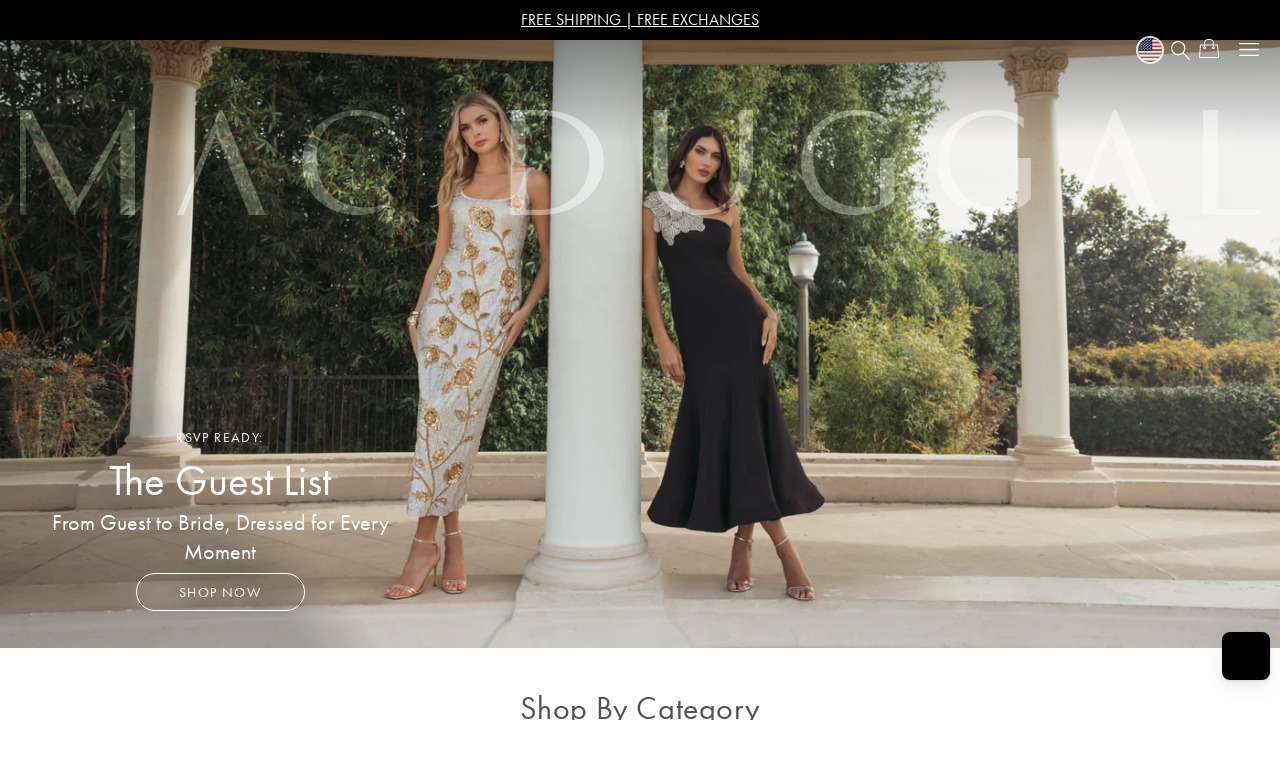

--- FILE ---
content_type: text/html; charset=utf-8
request_url: https://macduggal.com/?variant=41357555138739
body_size: 95910
content:
<!doctype html>
<html class="js" lang="en">
  <head><meta content=edgemesh-server name=rendered-by>
    <!-- Google Consent Mode V2 Consentmo -->
    <script>
  window.consentmo_gcm_initial_state = "";
  window.consentmo_gcm_state = "0";
  window.consentmo_gcm_security_storage = "strict";
  window.consentmo_gcm_ad_storage = "marketing";
  window.consentmo_gcm_analytics_storage = "analytics";
  window.consentmo_gcm_functionality_storage = "functionality";
  window.consentmo_gcm_personalization_storage = "functionality";
  window.consentmo_gcm_ads_data_redaction = "true";
  window.consentmo_gcm_url_passthrough = "false";
  window.consentmo_gcm_data_layer_name = "dataLayer";
  
  // Google Consent Mode V2 integration script from Consentmo GDPR
  window.isenseRules = {};
  window.isenseRules.gcm = {
      gcmVersion: 2,
      integrationVersion: 3,
      customChanges: false,
      consentUpdated: false,
      initialState: 7,
      isCustomizationEnabled: false,
      adsDataRedaction: true,
      urlPassthrough: false,
      dataLayer: 'dataLayer',
      categories: { ad_personalization: "marketing", ad_storage: "marketing", ad_user_data: "marketing", analytics_storage: "analytics", functionality_storage: "functionality", personalization_storage: "functionality", security_storage: "strict"},
      storage: { ad_personalization: "false", ad_storage: "false", ad_user_data: "false", analytics_storage: "false", functionality_storage: "false", personalization_storage: "false", security_storage: "false", wait_for_update: 2000 }
  };
  if(window.consentmo_gcm_state !== null && window.consentmo_gcm_state !== "" && window.consentmo_gcm_state !== "0") {
    window.isenseRules.gcm.isCustomizationEnabled = true;
    window.isenseRules.gcm.initialState = window.consentmo_gcm_initial_state === null || window.consentmo_gcm_initial_state.trim() === "" ? window.isenseRules.gcm.initialState : window.consentmo_gcm_initial_state;
    window.isenseRules.gcm.categories.ad_storage = window.consentmo_gcm_ad_storage === null || window.consentmo_gcm_ad_storage.trim() === "" ? window.isenseRules.gcm.categories.ad_storage : window.consentmo_gcm_ad_storage;
    window.isenseRules.gcm.categories.ad_user_data = window.consentmo_gcm_ad_storage === null || window.consentmo_gcm_ad_storage.trim() === "" ? window.isenseRules.gcm.categories.ad_user_data : window.consentmo_gcm_ad_storage;
    window.isenseRules.gcm.categories.ad_personalization = window.consentmo_gcm_ad_storage === null || window.consentmo_gcm_ad_storage.trim() === "" ? window.isenseRules.gcm.categories.ad_personalization : window.consentmo_gcm_ad_storage;
    window.isenseRules.gcm.categories.analytics_storage = window.consentmo_gcm_analytics_storage === null || window.consentmo_gcm_analytics_storage.trim() === "" ? window.isenseRules.gcm.categories.analytics_storage : window.consentmo_gcm_analytics_storage;
    window.isenseRules.gcm.categories.functionality_storage = window.consentmo_gcm_functionality_storage === null || window.consentmo_gcm_functionality_storage.trim() === "" ? window.isenseRules.gcm.categories.functionality_storage : window.consentmo_gcm_functionality_storage;
    window.isenseRules.gcm.categories.personalization_storage = window.consentmo_gcm_personalization_storage === null || window.consentmo_gcm_personalization_storage.trim() === "" ? window.isenseRules.gcm.categories.personalization_storage : window.consentmo_gcm_personalization_storage;
    window.isenseRules.gcm.categories.security_storage = window.consentmo_gcm_security_storage === null || window.consentmo_gcm_security_storage.trim() === "" ? window.isenseRules.gcm.categories.security_storage : window.consentmo_gcm_security_storage;
    window.isenseRules.gcm.urlPassthrough = window.consentmo_gcm_url_passthrough === null || window.consentmo_gcm_url_passthrough.trim() === "" ? window.isenseRules.gcm.urlPassthrough : window.consentmo_gcm_url_passthrough;
    window.isenseRules.gcm.adsDataRedaction = window.consentmo_gcm_ads_data_redaction === null || window.consentmo_gcm_ads_data_redaction.trim() === "" ? window.isenseRules.gcm.adsDataRedaction : window.consentmo_gcm_ads_data_redaction;
    window.isenseRules.gcm.dataLayer = window.consentmo_gcm_data_layer_name === null || window.consentmo_gcm_data_layer_name.trim() === "" ? window.isenseRules.gcm.dataLayer : window.consentmo_gcm_data_layer_name;
  }
  window.isenseRules.initializeGcm = function (rules) {
    if(window.isenseRules.gcm.isCustomizationEnabled) {
      rules.initialState = window.isenseRules.gcm.initialState;
      rules.urlPassthrough = window.isenseRules.gcm.urlPassthrough === true || window.isenseRules.gcm.urlPassthrough === 'true';
      rules.adsDataRedaction = window.isenseRules.gcm.adsDataRedaction === true || window.isenseRules.gcm.adsDataRedaction === 'true';
    }
    
    let initialState = parseInt(rules.initialState);
    let marketingBlocked = initialState === 0 || initialState === 2 || initialState === 5 || initialState === 7;
    let analyticsBlocked = initialState === 0 || initialState === 3 || initialState === 6 || initialState === 7;
    let functionalityBlocked = initialState === 4 || initialState === 5 || initialState === 6 || initialState === 7;

    let gdprCache = localStorage.getItem('gdprCache') ? JSON.parse(localStorage.getItem('gdprCache')) : null;
    if (gdprCache && typeof gdprCache.updatedPreferences !== "undefined") {
      let updatedPreferences = gdprCache.updatedPreferences;
      marketingBlocked = parseInt(updatedPreferences.indexOf('marketing')) > -1;
      analyticsBlocked = parseInt(updatedPreferences.indexOf('analytics')) > -1;
      functionalityBlocked = parseInt(updatedPreferences.indexOf('functionality')) > -1;
    }

    Object.entries(rules.categories).forEach(category => {
      if(rules.storage.hasOwnProperty(category[0])) {
        switch(category[1]) {
          case 'strict':
            rules.storage[category[0]] = "granted";
            break;
          case 'marketing':
            rules.storage[category[0]] = marketingBlocked ? "denied" : "granted";
            break;
          case 'analytics':
            rules.storage[category[0]] = analyticsBlocked ? "denied" : "granted";
            break;
          case 'functionality':
            rules.storage[category[0]] = functionalityBlocked ? "denied" : "granted";
            break;
        }
      }
    });
    rules.consentUpdated = true;
    isenseRules.gcm = rules;
  }

  // Google Consent Mode - initialization start
  window.isenseRules.initializeGcm({
    ...window.isenseRules.gcm,
    adsDataRedaction: true,
    urlPassthrough: false,
    initialState: 7
  });

  /*
  * initialState acceptable values:
  * 0 - Set both ad_storage and analytics_storage to denied
  * 1 - Set all categories to granted
  * 2 - Set only ad_storage to denied
  * 3 - Set only analytics_storage to denied
  * 4 - Set only functionality_storage to denied
  * 5 - Set both ad_storage and functionality_storage to denied
  * 6 - Set both analytics_storage and functionality_storage to denied
  * 7 - Set all categories to denied
  */

  window[window.isenseRules.gcm.dataLayer] = window[window.isenseRules.gcm.dataLayer] || [];
  function gtag() { window[window.isenseRules.gcm.dataLayer].push(arguments); }
  gtag("consent", "default", isenseRules.gcm.storage);
  isenseRules.gcm.adsDataRedaction && gtag("set", "ads_data_redaction", isenseRules.gcm.adsDataRedaction);
  isenseRules.gcm.urlPassthrough && gtag("set", "url_passthrough", isenseRules.gcm.urlPassthrough);
</script>
    <meta charset="utf-8">
    <meta http-equiv="X-UA-Compatible" content="IE=edge">
    <meta name="viewport" content="width=device-width,initial-scale=1">
    <meta name="theme-color" content="">
    <link rel="canonical" href="https://macduggal.com/">

    <!-- Google Tag Manager -->
    <script>
      (function(w,d,s,l,i){w[l]=w[l]||[];w[l].push({'gtm.start':
          new Date().getTime(),event:'gtm.js'});var f=d.getElementsByTagName(s)[0],
          j=d.createElement(s),dl=l!='dataLayer'?'&l='+l:'';j.async=true;j.src=
          'https://ss.macduggal.com/gtm.js?id='+i+dl;f.parentNode.insertBefore(j,f);
      })(window,document,'script','dataLayer','GTM-5P9T4R3');
    </script>
    <!-- End Google Tag Manager -->

    <!-- Begin: Northbeam metadata info -->
    
  <script>
    localStorage.setItem('nb__region_code', "US");
    localStorage.setItem('nb__currency_code', "USD");
  </script>


    <!-- End: Northbeam metadata info -->

    <!-- begin: Northbeam base pixel -->
    <script>(function(){var r;(e=r=r||{}).A="identify",e.B="trackPageView",e.C="fireEmailCaptureEvent",e.D="fireCustomGoal",e.E="firePurchaseEvent",e.F="firePurchaseSyncEvent";var e="//j.northbeam.io/ota-sp/74d6a6db-ac8c-40e5-81b4-e37f645c4972.js";function t(e){for(var n=[],r=1;r<arguments.length;r++)n[r-1]=arguments[r];a.push({fnName:e,args:n})}var a=[],n=((n={_q:a})[r.A]=function(e,n){return t(r.A,e,n)},n[r.B]=function(){return t(r.B)},n[r.C]=function(e,n){return t(r.C,e,n)},n[r.D]=function(e,n){return t(r.D,e,n)},n[r.E]=function(e){return t(r.E,e)},n[r.F]=function(e){return t(r.F,e)},window.Northbeam=n,document.createElement("script"));n.async=!0,n.src=e,document.head.appendChild(n);})()</script>
    <!-- end: Northbeam base pixel --><link rel="icon" type="image/png" href="//macduggal.com/cdn/shop/files/md-menu-logo_1.png?crop=center&height=32&v=1706547036&width=32"><link rel="preconnect" href="https://fonts.shopifycdn.com" crossorigin><title>
      Mac Duggal Official Site
</title>

    
      <meta name="description" content="Dresses and gowns for every occasion | From red carpet and gala events, to cocktail dresses and evening gowns to mark special occasions and milestone moments – every Mac Duggal dress design is a timeless and ageless fashion statement.">
    

    

<meta property="og:site_name" content="Mac Duggal">
<meta property="og:url" content="https://macduggal.com/">
<meta property="og:title" content="Mac Duggal Official Site">
<meta property="og:type" content="website">
<meta property="og:description" content="Dresses and gowns for every occasion | From red carpet and gala events, to cocktail dresses and evening gowns to mark special occasions and milestone moments – every Mac Duggal dress design is a timeless and ageless fashion statement."><meta name="twitter:card" content="summary_large_image">
<meta name="twitter:title" content="Mac Duggal Official Site">
<meta name="twitter:description" content="Dresses and gowns for every occasion | From red carpet and gala events, to cocktail dresses and evening gowns to mark special occasions and milestone moments – every Mac Duggal dress design is a timeless and ageless fashion statement.">


    <script src="//macduggal.com/cdn/shop/t/157/assets/constants.js?v=58251544750838685771760387591" defer="defer"></script>
    <script src="//macduggal.com/cdn/shop/t/157/assets/pubsub.js?v=158357773527763999511760387591" defer="defer"></script>
    <script src="//macduggal.com/cdn/shop/t/157/assets/global.js?v=148110885175601741981760387591" defer="defer"></script><script src="//macduggal.com/cdn/shop/t/157/assets/animations.js?v=88693664871331136111760387591" defer="defer"></script><script src="//macduggal.com/cdn/shop/t/157/assets/masonry.js?v=21429006806954781851760387591" defer="defer"></script>
    <script src="//macduggal.com/cdn/shop/t/157/assets/macduggal.bundle.js?v=44735011010584619711767738631" defer="defer"></script>
    <script src="//macduggal.com/cdn/shop/t/157/assets/cart.js?v=114940022928632645881760387591" defer="defer"></script>

    <link rel="preconnect" href="https://p.typekit.net">
    <link rel="stylesheet" href="https://use.typekit.net/pjz8lyg.css">

    <script>window.performance && window.performance.mark && window.performance.mark('shopify.content_for_header.start');</script><meta name="google-site-verification" content="DxIBaL4n8N8_1GrE_dX5ww-nZUaep47kwwntO60v5NY">
<meta name="facebook-domain-verification" content="vytso8hkqug3fwta1nzqawty6o02b9">
<meta id="shopify-digital-wallet" name="shopify-digital-wallet" content="/51137839283/digital_wallets/dialog">
<meta name="shopify-checkout-api-token" content="d0ef9a97b496cc513c7371bd1e521e96">
<meta id="in-context-paypal-metadata" data-shop-id="51137839283" data-venmo-supported="false" data-environment="production" data-locale="en_US" data-paypal-v4="true" data-currency="USD">
<script async="async" src="/checkouts/internal/preloads.js?locale=en-US"></script>
<link rel="preconnect" href="https://shop.app" crossorigin="anonymous">
<script async="async" src="https://shop.app/checkouts/internal/preloads.js?locale=en-US&shop_id=51137839283" crossorigin="anonymous"></script>
<script id="apple-pay-shop-capabilities" type="application/json">{"shopId":51137839283,"countryCode":"US","currencyCode":"USD","merchantCapabilities":["supports3DS"],"merchantId":"gid:\/\/shopify\/Shop\/51137839283","merchantName":"Mac Duggal","requiredBillingContactFields":["postalAddress","email","phone"],"requiredShippingContactFields":["postalAddress","email","phone"],"shippingType":"shipping","supportedNetworks":["visa","masterCard","amex","discover","elo","jcb"],"total":{"type":"pending","label":"Mac Duggal","amount":"1.00"},"shopifyPaymentsEnabled":true,"supportsSubscriptions":true}</script>
<script id="shopify-features" type="application/json">{"accessToken":"d0ef9a97b496cc513c7371bd1e521e96","betas":["rich-media-storefront-analytics"],"domain":"macduggal.com","predictiveSearch":true,"shopId":51137839283,"locale":"en"}</script>
<script>var Shopify = Shopify || {};
Shopify.shop = "macduggal.myshopify.com";
Shopify.locale = "en";
Shopify.currency = {"active":"USD","rate":"1.0"};
Shopify.country = "US";
Shopify.theme = {"name":"Dash - Removed Bold Metrics | Edgemesh Onboard","id":149029126323,"schema_name":"Dawn","schema_version":"14.0.0","theme_store_id":887,"role":"main"};
Shopify.theme.handle = "null";
Shopify.theme.style = {"id":null,"handle":null};
Shopify.cdnHost = "macduggal.com/cdn";
Shopify.routes = Shopify.routes || {};
Shopify.routes.root = "/";</script>
<script type="module">!function(o){(o.Shopify=o.Shopify||{}).modules=!0}(window);</script>
<script>!function(o){function n(){var o=[];function n(){o.push(Array.prototype.slice.apply(arguments))}return n.q=o,n}var t=o.Shopify=o.Shopify||{};t.loadFeatures=n(),t.autoloadFeatures=n()}(window);</script>
<script>
  window.ShopifyPay = window.ShopifyPay || {};
  window.ShopifyPay.apiHost = "shop.app\/pay";
  window.ShopifyPay.redirectState = null;
</script>
<script id="shop-js-analytics" type="application/json">{"pageType":"index"}</script>
<script defer="defer" async type="module" src="//macduggal.com/cdn/shopifycloud/shop-js/modules/v2/client.init-shop-cart-sync_BN7fPSNr.en.esm.js"></script>
<script defer="defer" async type="module" src="//macduggal.com/cdn/shopifycloud/shop-js/modules/v2/chunk.common_Cbph3Kss.esm.js"></script>
<script defer="defer" async type="module" src="//macduggal.com/cdn/shopifycloud/shop-js/modules/v2/chunk.modal_DKumMAJ1.esm.js"></script>
<script type="module">
  await import("//macduggal.com/cdn/shopifycloud/shop-js/modules/v2/client.init-shop-cart-sync_BN7fPSNr.en.esm.js");
await import("//macduggal.com/cdn/shopifycloud/shop-js/modules/v2/chunk.common_Cbph3Kss.esm.js");
await import("//macduggal.com/cdn/shopifycloud/shop-js/modules/v2/chunk.modal_DKumMAJ1.esm.js");

  window.Shopify.SignInWithShop?.initShopCartSync?.({"fedCMEnabled":true,"windoidEnabled":true});

</script>
<script>
  window.Shopify = window.Shopify || {};
  if (!window.Shopify.featureAssets) window.Shopify.featureAssets = {};
  window.Shopify.featureAssets['shop-js'] = {"shop-cart-sync":["modules/v2/client.shop-cart-sync_CJVUk8Jm.en.esm.js","modules/v2/chunk.common_Cbph3Kss.esm.js","modules/v2/chunk.modal_DKumMAJ1.esm.js"],"init-fed-cm":["modules/v2/client.init-fed-cm_7Fvt41F4.en.esm.js","modules/v2/chunk.common_Cbph3Kss.esm.js","modules/v2/chunk.modal_DKumMAJ1.esm.js"],"init-shop-email-lookup-coordinator":["modules/v2/client.init-shop-email-lookup-coordinator_Cc088_bR.en.esm.js","modules/v2/chunk.common_Cbph3Kss.esm.js","modules/v2/chunk.modal_DKumMAJ1.esm.js"],"init-windoid":["modules/v2/client.init-windoid_hPopwJRj.en.esm.js","modules/v2/chunk.common_Cbph3Kss.esm.js","modules/v2/chunk.modal_DKumMAJ1.esm.js"],"shop-button":["modules/v2/client.shop-button_B0jaPSNF.en.esm.js","modules/v2/chunk.common_Cbph3Kss.esm.js","modules/v2/chunk.modal_DKumMAJ1.esm.js"],"shop-cash-offers":["modules/v2/client.shop-cash-offers_DPIskqss.en.esm.js","modules/v2/chunk.common_Cbph3Kss.esm.js","modules/v2/chunk.modal_DKumMAJ1.esm.js"],"shop-toast-manager":["modules/v2/client.shop-toast-manager_CK7RT69O.en.esm.js","modules/v2/chunk.common_Cbph3Kss.esm.js","modules/v2/chunk.modal_DKumMAJ1.esm.js"],"init-shop-cart-sync":["modules/v2/client.init-shop-cart-sync_BN7fPSNr.en.esm.js","modules/v2/chunk.common_Cbph3Kss.esm.js","modules/v2/chunk.modal_DKumMAJ1.esm.js"],"init-customer-accounts-sign-up":["modules/v2/client.init-customer-accounts-sign-up_CfPf4CXf.en.esm.js","modules/v2/client.shop-login-button_DeIztwXF.en.esm.js","modules/v2/chunk.common_Cbph3Kss.esm.js","modules/v2/chunk.modal_DKumMAJ1.esm.js"],"pay-button":["modules/v2/client.pay-button_CgIwFSYN.en.esm.js","modules/v2/chunk.common_Cbph3Kss.esm.js","modules/v2/chunk.modal_DKumMAJ1.esm.js"],"init-customer-accounts":["modules/v2/client.init-customer-accounts_DQ3x16JI.en.esm.js","modules/v2/client.shop-login-button_DeIztwXF.en.esm.js","modules/v2/chunk.common_Cbph3Kss.esm.js","modules/v2/chunk.modal_DKumMAJ1.esm.js"],"avatar":["modules/v2/client.avatar_BTnouDA3.en.esm.js"],"init-shop-for-new-customer-accounts":["modules/v2/client.init-shop-for-new-customer-accounts_CsZy_esa.en.esm.js","modules/v2/client.shop-login-button_DeIztwXF.en.esm.js","modules/v2/chunk.common_Cbph3Kss.esm.js","modules/v2/chunk.modal_DKumMAJ1.esm.js"],"shop-follow-button":["modules/v2/client.shop-follow-button_BRMJjgGd.en.esm.js","modules/v2/chunk.common_Cbph3Kss.esm.js","modules/v2/chunk.modal_DKumMAJ1.esm.js"],"checkout-modal":["modules/v2/client.checkout-modal_B9Drz_yf.en.esm.js","modules/v2/chunk.common_Cbph3Kss.esm.js","modules/v2/chunk.modal_DKumMAJ1.esm.js"],"shop-login-button":["modules/v2/client.shop-login-button_DeIztwXF.en.esm.js","modules/v2/chunk.common_Cbph3Kss.esm.js","modules/v2/chunk.modal_DKumMAJ1.esm.js"],"lead-capture":["modules/v2/client.lead-capture_DXYzFM3R.en.esm.js","modules/v2/chunk.common_Cbph3Kss.esm.js","modules/v2/chunk.modal_DKumMAJ1.esm.js"],"shop-login":["modules/v2/client.shop-login_CA5pJqmO.en.esm.js","modules/v2/chunk.common_Cbph3Kss.esm.js","modules/v2/chunk.modal_DKumMAJ1.esm.js"],"payment-terms":["modules/v2/client.payment-terms_BxzfvcZJ.en.esm.js","modules/v2/chunk.common_Cbph3Kss.esm.js","modules/v2/chunk.modal_DKumMAJ1.esm.js"]};
</script>
<script>(function() {
  var isLoaded = false;
  function asyncLoad() {
    if (isLoaded) return;
    isLoaded = true;
    var urls = ["https:\/\/shopify.rakutenadvertising.io\/rakuten_advertising.js?shop=macduggal.myshopify.com","https:\/\/tag.rmp.rakuten.com\/124487.ct.js?shop=macduggal.myshopify.com","https:\/\/services.nofraud.com\/js\/device.js?shop=macduggal.myshopify.com","https:\/\/crossborder-integration.global-e.com\/resources\/js\/app?shop=macduggal.myshopify.com","\/\/cdn.shopify.com\/proxy\/0794c5cd208b7e286a8e2a145b9f6665cae1c24a321714f7c8bbb4b53508b7ca\/web.global-e.com\/merchant\/storefrontattributes?merchantid=30000171\u0026shop=macduggal.myshopify.com\u0026sp-cache-control=cHVibGljLCBtYXgtYWdlPTkwMA","https:\/\/cdn.attn.tv\/macduggal\/dtag.js?shop=macduggal.myshopify.com","\/\/cdn-redirector.glopal.com\/common\/js\/webinterpret-loader.js?shop=macduggal.myshopify.com","https:\/\/cdn1.stamped.io\/files\/widget.min.js?shop=macduggal.myshopify.com"];
    for (var i = 0; i < urls.length; i++) {
      var s = document.createElement('script');
      s.type = 'text/javascript';
      s.async = true;
      s.src = urls[i];
      var x = document.getElementsByTagName('script')[0];
      x.parentNode.insertBefore(s, x);
    }
  };
  if(window.attachEvent) {
    window.attachEvent('onload', asyncLoad);
  } else {
    window.addEventListener('load', asyncLoad, false);
  }
})();</script>
<script id="__st">var __st={"a":51137839283,"offset":-21600,"pageurl":"macduggal.com/?variant=41357555138739","p":"home"};</script>
<script>window.ShopifyPaypalV4VisibilityTracking = true;</script>
<script id="captcha-bootstrap">!function(){'use strict';const t='contact',e='account',n='new_comment',o=[[t,t],['blogs',n],['comments',n],[t,'customer']],c=[[e,'customer_login'],[e,'guest_login'],[e,'recover_customer_password'],[e,'create_customer']],r=t=>t.map((([t,e])=>`form[action*='/${t}']:not([data-nocaptcha='true']) input[name='form_type'][value='${e}']`)).join(','),a=t=>()=>t?[...document.querySelectorAll(t)].map((t=>t.form)):[];function s(){const t=[...o],e=r(t);return a(e)}const i='password',u='form_key',d=['recaptcha-v3-token','g-recaptcha-response','h-captcha-response',i],f=()=>{try{return window.sessionStorage}catch{return}},m='__shopify_v',_=t=>t.elements[u];function p(t,e,n=!1){try{const o=window.sessionStorage,c=JSON.parse(o.getItem(e)),{data:r}=function(t){const{data:e,action:n}=t;return t[m]||n?{data:e,action:n}:{data:t,action:n}}(c);for(const[e,n]of Object.entries(r))t.elements[e]&&(t.elements[e].value=n);n&&o.removeItem(e)}catch(o){console.error('form repopulation failed',{error:o})}}const l='form_type',E='cptcha';function T(t){t.dataset[E]=!0}const w=window,h=w.document,L='Shopify',v='ce_forms',y='captcha';let A=!1;((t,e)=>{const n=(g='f06e6c50-85a8-45c8-87d0-21a2b65856fe',I='https://cdn.shopify.com/shopifycloud/storefront-forms-hcaptcha/ce_storefront_forms_captcha_hcaptcha.v1.5.2.iife.js',D={infoText:'Protected by hCaptcha',privacyText:'Privacy',termsText:'Terms'},(t,e,n)=>{const o=w[L][v],c=o.bindForm;if(c)return c(t,g,e,D).then(n);var r;o.q.push([[t,g,e,D],n]),r=I,A||(h.body.append(Object.assign(h.createElement('script'),{id:'captcha-provider',async:!0,src:r})),A=!0)});var g,I,D;w[L]=w[L]||{},w[L][v]=w[L][v]||{},w[L][v].q=[],w[L][y]=w[L][y]||{},w[L][y].protect=function(t,e){n(t,void 0,e),T(t)},Object.freeze(w[L][y]),function(t,e,n,w,h,L){const[v,y,A,g]=function(t,e,n){const i=e?o:[],u=t?c:[],d=[...i,...u],f=r(d),m=r(i),_=r(d.filter((([t,e])=>n.includes(e))));return[a(f),a(m),a(_),s()]}(w,h,L),I=t=>{const e=t.target;return e instanceof HTMLFormElement?e:e&&e.form},D=t=>v().includes(t);t.addEventListener('submit',(t=>{const e=I(t);if(!e)return;const n=D(e)&&!e.dataset.hcaptchaBound&&!e.dataset.recaptchaBound,o=_(e),c=g().includes(e)&&(!o||!o.value);(n||c)&&t.preventDefault(),c&&!n&&(function(t){try{if(!f())return;!function(t){const e=f();if(!e)return;const n=_(t);if(!n)return;const o=n.value;o&&e.removeItem(o)}(t);const e=Array.from(Array(32),(()=>Math.random().toString(36)[2])).join('');!function(t,e){_(t)||t.append(Object.assign(document.createElement('input'),{type:'hidden',name:u})),t.elements[u].value=e}(t,e),function(t,e){const n=f();if(!n)return;const o=[...t.querySelectorAll(`input[type='${i}']`)].map((({name:t})=>t)),c=[...d,...o],r={};for(const[a,s]of new FormData(t).entries())c.includes(a)||(r[a]=s);n.setItem(e,JSON.stringify({[m]:1,action:t.action,data:r}))}(t,e)}catch(e){console.error('failed to persist form',e)}}(e),e.submit())}));const S=(t,e)=>{t&&!t.dataset[E]&&(n(t,e.some((e=>e===t))),T(t))};for(const o of['focusin','change'])t.addEventListener(o,(t=>{const e=I(t);D(e)&&S(e,y())}));const B=e.get('form_key'),M=e.get(l),P=B&&M;t.addEventListener('DOMContentLoaded',(()=>{const t=y();if(P)for(const e of t)e.elements[l].value===M&&p(e,B);[...new Set([...A(),...v().filter((t=>'true'===t.dataset.shopifyCaptcha))])].forEach((e=>S(e,t)))}))}(h,new URLSearchParams(w.location.search),n,t,e,['guest_login'])})(!0,!0)}();</script>
<script data-source-attribution="shopify.loadfeatures" defer="defer" src="//macduggal.com/cdn/shopifycloud/storefront/assets/storefront/load_feature-a0a9edcb.js" crossorigin="anonymous"></script>
<script crossorigin="anonymous" defer="defer" src="//macduggal.com/cdn/shopifycloud/storefront/assets/shopify_pay/storefront-65b4c6d7.js?v=20250812"></script>
<script data-source-attribution="shopify.dynamic_checkout.dynamic.init">var Shopify=Shopify||{};Shopify.PaymentButton=Shopify.PaymentButton||{isStorefrontPortableWallets:!0,init:function(){window.Shopify.PaymentButton.init=function(){};var t=document.createElement("script");t.src="https://macduggal.com/cdn/shopifycloud/portable-wallets/latest/portable-wallets.en.js",t.type="module",document.head.appendChild(t)}};
</script>
<script data-source-attribution="shopify.dynamic_checkout.buyer_consent">
  function portableWalletsHideBuyerConsent(e){var t=document.getElementById("shopify-buyer-consent"),n=document.getElementById("shopify-subscription-policy-button");t&&n&&(t.classList.add("hidden"),t.setAttribute("aria-hidden","true"),n.removeEventListener("click",e))}function portableWalletsShowBuyerConsent(e){var t=document.getElementById("shopify-buyer-consent"),n=document.getElementById("shopify-subscription-policy-button");t&&n&&(t.classList.remove("hidden"),t.removeAttribute("aria-hidden"),n.addEventListener("click",e))}window.Shopify?.PaymentButton&&(window.Shopify.PaymentButton.hideBuyerConsent=portableWalletsHideBuyerConsent,window.Shopify.PaymentButton.showBuyerConsent=portableWalletsShowBuyerConsent);
</script>
<script data-source-attribution="shopify.dynamic_checkout.cart.bootstrap">document.addEventListener("DOMContentLoaded",(function(){function t(){return document.querySelector("shopify-accelerated-checkout-cart, shopify-accelerated-checkout")}if(t())Shopify.PaymentButton.init();else{new MutationObserver((function(e,n){t()&&(Shopify.PaymentButton.init(),n.disconnect())})).observe(document.body,{childList:!0,subtree:!0})}}));
</script>
<link id="shopify-accelerated-checkout-styles" rel="stylesheet" media="screen" href="https://macduggal.com/cdn/shopifycloud/portable-wallets/latest/accelerated-checkout-backwards-compat.css" crossorigin="anonymous">
<style id="shopify-accelerated-checkout-cart">
        #shopify-buyer-consent {
  margin-top: 1em;
  display: inline-block;
  width: 100%;
}

#shopify-buyer-consent.hidden {
  display: none;
}

#shopify-subscription-policy-button {
  background: none;
  border: none;
  padding: 0;
  text-decoration: underline;
  font-size: inherit;
  cursor: pointer;
}

#shopify-subscription-policy-button::before {
  box-shadow: none;
}

      </style>

<script>window.performance && window.performance.mark && window.performance.mark('shopify.content_for_header.end');</script>


    <style data-shopify>
      @font-face {
  font-family: Inter;
  font-weight: 400;
  font-style: normal;
  font-display: swap;
  src: url("//macduggal.com/cdn/fonts/inter/inter_n4.b2a3f24c19b4de56e8871f609e73ca7f6d2e2bb9.woff2") format("woff2"),
       url("//macduggal.com/cdn/fonts/inter/inter_n4.af8052d517e0c9ffac7b814872cecc27ae1fa132.woff") format("woff");
}

      @font-face {
  font-family: Inter;
  font-weight: 700;
  font-style: normal;
  font-display: swap;
  src: url("//macduggal.com/cdn/fonts/inter/inter_n7.02711e6b374660cfc7915d1afc1c204e633421e4.woff2") format("woff2"),
       url("//macduggal.com/cdn/fonts/inter/inter_n7.6dab87426f6b8813070abd79972ceaf2f8d3b012.woff") format("woff");
}

      @font-face {
  font-family: Inter;
  font-weight: 400;
  font-style: italic;
  font-display: swap;
  src: url("//macduggal.com/cdn/fonts/inter/inter_i4.feae1981dda792ab80d117249d9c7e0f1017e5b3.woff2") format("woff2"),
       url("//macduggal.com/cdn/fonts/inter/inter_i4.62773b7113d5e5f02c71486623cf828884c85c6e.woff") format("woff");
}

      @font-face {
  font-family: Inter;
  font-weight: 700;
  font-style: italic;
  font-display: swap;
  src: url("//macduggal.com/cdn/fonts/inter/inter_i7.b377bcd4cc0f160622a22d638ae7e2cd9b86ea4c.woff2") format("woff2"),
       url("//macduggal.com/cdn/fonts/inter/inter_i7.7c69a6a34e3bb44fcf6f975857e13b9a9b25beb4.woff") format("woff");
}

      @font-face {
  font-family: Inter;
  font-weight: 400;
  font-style: normal;
  font-display: swap;
  src: url("//macduggal.com/cdn/fonts/inter/inter_n4.b2a3f24c19b4de56e8871f609e73ca7f6d2e2bb9.woff2") format("woff2"),
       url("//macduggal.com/cdn/fonts/inter/inter_n4.af8052d517e0c9ffac7b814872cecc27ae1fa132.woff") format("woff");
}


      
        :root,
        .color-scheme-1 {
          --color-background: 255,255,255;
        
          --gradient-background: #ffffff;
        

        

        --color-foreground: 18,18,18;
        --color-background-contrast: 191,191,191;
        --color-shadow: 18,18,18;
        --color-button: 18,18,18;
        --color-button-text: 255,255,255;
        --color-secondary-button: 255,255,255;
        --color-secondary-button-text: 18,18,18;
        --color-link: 18,18,18;
        --color-badge-foreground: 18,18,18;
        --color-badge-background: 255,255,255;
        --color-badge-border: 18,18,18;
        --payment-terms-background-color: rgb(255 255 255);
      }
      
        
        .color-scheme-2 {
          --color-background: 243,243,243;
        
          --gradient-background: #f3f3f3;
        

        

        --color-foreground: 18,18,18;
        --color-background-contrast: 179,179,179;
        --color-shadow: 18,18,18;
        --color-button: 18,18,18;
        --color-button-text: 243,243,243;
        --color-secondary-button: 243,243,243;
        --color-secondary-button-text: 18,18,18;
        --color-link: 18,18,18;
        --color-badge-foreground: 18,18,18;
        --color-badge-background: 243,243,243;
        --color-badge-border: 18,18,18;
        --payment-terms-background-color: rgb(243 243 243);
      }
      
        
        .color-scheme-3 {
          --color-background: 36,40,51;
        
          --gradient-background: #242833;
        

        

        --color-foreground: 255,255,255;
        --color-background-contrast: 47,52,66;
        --color-shadow: 18,18,18;
        --color-button: 255,255,255;
        --color-button-text: 0,0,0;
        --color-secondary-button: 36,40,51;
        --color-secondary-button-text: 255,255,255;
        --color-link: 255,255,255;
        --color-badge-foreground: 255,255,255;
        --color-badge-background: 36,40,51;
        --color-badge-border: 255,255,255;
        --payment-terms-background-color: rgb(36 40 51);
      }
      
        
        .color-scheme-4 {
          --color-background: 18,18,18;
        
          --gradient-background: #121212;
        

        

        --color-foreground: 255,255,255;
        --color-background-contrast: 146,146,146;
        --color-shadow: 18,18,18;
        --color-button: 255,255,255;
        --color-button-text: 18,18,18;
        --color-secondary-button: 18,18,18;
        --color-secondary-button-text: 255,255,255;
        --color-link: 255,255,255;
        --color-badge-foreground: 255,255,255;
        --color-badge-background: 18,18,18;
        --color-badge-border: 255,255,255;
        --payment-terms-background-color: rgb(18 18 18);
      }
      
        
        .color-scheme-5 {
          --color-background: 51,79,180;
        
          --gradient-background: #334fb4;
        

        

        --color-foreground: 255,255,255;
        --color-background-contrast: 23,35,81;
        --color-shadow: 18,18,18;
        --color-button: 255,255,255;
        --color-button-text: 51,79,180;
        --color-secondary-button: 51,79,180;
        --color-secondary-button-text: 255,255,255;
        --color-link: 255,255,255;
        --color-badge-foreground: 255,255,255;
        --color-badge-background: 51,79,180;
        --color-badge-border: 255,255,255;
        --payment-terms-background-color: rgb(51 79 180);
      }
      

      body, .color-scheme-1, .color-scheme-2, .color-scheme-3, .color-scheme-4, .color-scheme-5 {
        color: rgba(var(--color-foreground), 0.75);
        background-color: rgb(var(--color-background));
      }

      :root {
        --font-body-family: "futura-pt", sans-serif;
        --font-body-style: normal;
        --font-body-weight: 400;
        --font-body-weight-bold: 400;

        --font-heading-family: "futura-pt", sans-serif;
        --font-heading-style: normal;
        --font-heading-weight: 400;

        --font-body-scale: 1.0;
        --font-heading-scale: 1.0;

        --media-padding: px;
        --media-border-opacity: 0.05;
        --media-border-width: 1px;
        --media-radius: 0px;
        --media-shadow-opacity: 0.0;
        --media-shadow-horizontal-offset: 0px;
        --media-shadow-vertical-offset: 4px;
        --media-shadow-blur-radius: 5px;
        --media-shadow-visible: 0;

        --page-width: 120rem;
        --page-width-margin: 0rem;

        --product-card-image-padding: 0.0rem;
        --product-card-corner-radius: 0.0rem;
        --product-card-text-alignment: left;
        --product-card-border-width: 0.0rem;
        --product-card-border-opacity: 0.1;
        --product-card-shadow-opacity: 0.0;
        --product-card-shadow-visible: 0;
        --product-card-shadow-horizontal-offset: 0.0rem;
        --product-card-shadow-vertical-offset: 0.4rem;
        --product-card-shadow-blur-radius: 0.5rem;

        --collection-card-image-padding: 0.0rem;
        --collection-card-corner-radius: 0.0rem;
        --collection-card-text-alignment: left;
        --collection-card-border-width: 0.0rem;
        --collection-card-border-opacity: 0.1;
        --collection-card-shadow-opacity: 0.0;
        --collection-card-shadow-visible: 0;
        --collection-card-shadow-horizontal-offset: 0.0rem;
        --collection-card-shadow-vertical-offset: 0.4rem;
        --collection-card-shadow-blur-radius: 0.5rem;

        --blog-card-image-padding: 0.0rem;
        --blog-card-corner-radius: 0.0rem;
        --blog-card-text-alignment: left;
        --blog-card-border-width: 0.0rem;
        --blog-card-border-opacity: 0.1;
        --blog-card-shadow-opacity: 0.0;
        --blog-card-shadow-visible: 0;
        --blog-card-shadow-horizontal-offset: 0.0rem;
        --blog-card-shadow-vertical-offset: 0.4rem;
        --blog-card-shadow-blur-radius: 0.5rem;

        --badge-corner-radius: 4.0rem;

        --popup-border-width: 1px;
        --popup-border-opacity: 0.1;
        --popup-corner-radius: 0px;
        --popup-shadow-opacity: 0.05;
        --popup-shadow-horizontal-offset: 0px;
        --popup-shadow-vertical-offset: 4px;
        --popup-shadow-blur-radius: 5px;

        --drawer-border-width: 1px;
        --drawer-border-opacity: 0.1;
        --drawer-shadow-opacity: 0.0;
        --drawer-shadow-horizontal-offset: 0px;
        --drawer-shadow-vertical-offset: 4px;
        --drawer-shadow-blur-radius: 5px;

        --spacing-sections-desktop: 0px;
        --spacing-sections-mobile: 0px;

        --grey-border-desktop-vertical-spacing: 8px;
        --grey-border-desktop-horizontal-spacing: 8px;
        --grey-border-mobile-vertical-spacing: 4px;
        --grey-border-mobile-horizontal-spacing: 4px;

        --text-boxes-border-opacity: 0.1;
        --text-boxes-border-width: 0px;
        --text-boxes-radius: 0px;
        --text-boxes-shadow-opacity: 0.0;
        --text-boxes-shadow-visible: 0;
        --text-boxes-shadow-horizontal-offset: 0px;
        --text-boxes-shadow-vertical-offset: 4px;
        --text-boxes-shadow-blur-radius: 5px;

        --buttons-radius: 0px;
        --buttons-radius-outset: 0px;
        --buttons-border-width: 1px;
        --buttons-border-opacity: 1.0;
        --buttons-shadow-opacity: 0.0;
        --buttons-shadow-visible: 0;
        --buttons-shadow-horizontal-offset: 0px;
        --buttons-shadow-vertical-offset: 4px;
        --buttons-shadow-blur-radius: 5px;
        --buttons-border-offset: 0px;

        --inputs-radius: 0px;
        --inputs-border-width: 1px;
        --inputs-border-opacity: 0.55;
        --inputs-shadow-opacity: 0.0;
        --inputs-shadow-horizontal-offset: 0px;
        --inputs-margin-offset: 0px;
        --inputs-shadow-vertical-offset: 4px;
        --inputs-shadow-blur-radius: 5px;
        --inputs-radius-outset: 0px;

        --variant-pills-radius: 40px;
        --variant-pills-border-width: 1px;
        --variant-pills-border-opacity: 0.55;
        --variant-pills-shadow-opacity: 0.0;
        --variant-pills-shadow-horizontal-offset: 0px;
        --variant-pills-shadow-vertical-offset: 4px;
        --variant-pills-shadow-blur-radius: 5px;

        --sale-price-colour: #d04041;
      }

      *,
      *::before,
      *::after {
        box-sizing: inherit;
      }

      html {
        box-sizing: border-box;
        font-size: calc(var(--font-body-scale) * 62.5%);
        height: 100%;
      }

      body {
        min-height: 100%;
        margin: 0;
        font-size: 1.5rem;
        letter-spacing: 0.06rem;
        line-height: calc(1 + 0.8 / var(--font-body-scale));
        font-family: var(--font-body-family);
        font-style: var(--font-body-style);
        font-weight: var(--font-body-weight);
      }

      @media screen and (min-width: 750px) {
        body {
          font-size: 1.6rem;
        }
      }
    </style>

    <link href="//macduggal.com/cdn/shop/t/157/assets/base.css?v=132590703900129475831769128583" rel="stylesheet" type="text/css" media="all" />
    <link href="//macduggal.com/cdn/shop/t/157/assets/macduggal.bundle.css?v=89774790872176622791769128583" rel="stylesheet" type="text/css" media="all" />

      <link rel="preload" as="font" href="//macduggal.com/cdn/fonts/inter/inter_n4.b2a3f24c19b4de56e8871f609e73ca7f6d2e2bb9.woff2" type="font/woff2" crossorigin>
      

      <link rel="preload" as="font" href="//macduggal.com/cdn/fonts/inter/inter_n4.b2a3f24c19b4de56e8871f609e73ca7f6d2e2bb9.woff2" type="font/woff2" crossorigin>
      
<link href="//macduggal.com/cdn/shop/t/157/assets/component-localization-form.css?v=120620094879297847921760387591" rel="stylesheet" type="text/css" media="all" />
      <script src="//macduggal.com/cdn/shop/t/157/assets/localization-form.js?v=169565320306168926741760387591" defer="defer"></script><link
        rel="stylesheet"
        href="//macduggal.com/cdn/shop/t/157/assets/component-predictive-search.css?v=118923337488134913561760387591"
        media="print"
        onload="this.media='all'"
      ><script>
      if (Shopify.designMode) {
        document.documentElement.classList.add('shopify-design-mode');
      }
    </script>
  <!-- BEGIN app block: shopify://apps/consentmo-gdpr/blocks/gdpr_cookie_consent/4fbe573f-a377-4fea-9801-3ee0858cae41 -->


<!-- END app block --><!-- BEGIN app block: shopify://apps/analyzify-ga4-ads-tracking/blocks/app-embed-v4/69637cfd-dd6f-4511-aa97-7037cfb5515c -->


<!-- BEGIN app snippet: an_analyzify_settings -->







<script defer>
  // AN_ANALYZIFY_SETTINGS
  (() => {
    try {
      const startTime = performance.now();
      window.analyzify = window.analyzify || {};
  
      window.analyzify.log = (t, groupName, nestedGroupName) => {
        try {
          const styles = {
            default: 'color:#fff;background:#413389;',
            an_analyzify: 'color:#fff;background:#1f77b4;', 
            an_analyzify_settings: 'color:#fff;background:#ff7f0e;', 
            an_fb: 'color:#fff;background:#2ca02c;', 
            an_criteo: 'color:#fff;background:#d62728;', 
            an_bing: 'color:#fff;background:#9467bd;', 
            an_clarity: 'color:#fff;background:#8c564b;', 
            an_hotjar: 'color:#fff;background:#8c564b;', 
            an_gtm: 'color:#fff;background:#e377c2;', 
            an_klaviyo: 'color:#fff;background:#7f7f7f;', 
            an_pinterest: 'color:#fff;background:#bcbd22;', 
            an_rebuy: 'color:#fff;background:#17becf;', 
            an_tiktok: 'color:#fff;background:#ffbb78;', 
            an_x: 'color:#fff;background:#98df8a;', 
            an_consent: 'color:#fff;background:#ff9896;' 
          };

          if (window.analyzify.logging && t != null) {
            const style = styles[groupName] || styles['default'];
            console.log(`%c[${groupName || 'Analyzify'}]${nestedGroupName ? ` ${nestedGroupName}` : ''}`, style, t);
            analyzify.logs.push(t);
            if (analyzify?.stopAtLog) {
              debugger;
            }
          }
        } catch (error) {
          console.error("Error processing analyzify settings:", error);
        }
      }

      (() => {
        try {
          window.analyzify = {
            ...window.analyzify,
            logging: "true" == "true",
            logs: [],
            testing_environment: false,
            consent_version: null,
            initial_load: {},
            variant_changed_with_view_item: false,
            chunk_size: 25,
            properties: {
              GTM: {
                status: true,
                id: "",
                multiple_view_item_list: false,
                feed_country: "",
                feed_region: "",
                feed_language: "",
                merchant_id: "",
                enhanced_params: true,
                replace_session_id: false,
                replace_gclid: false,
                variant_changed: true,
                generate_lead: true,
              },
              GADS: {
                status:false, 
                conversion_linker:false, 
                allow_ad_personalization_signals:false,
                ads_data_redaction:false,
                url_passthrough:false,
                primary: {
                  status:false,
                  id: "",
                  feed_country: "US",
                  feed_region: "US",
                  merchant_id: "",
                  feed_language: "",
                  product_id_format: "product_sku", 
                  replace_session_id:false,
                  replace_gclid:false,
                  remarketing: {
                    status:false,
                    gads_remarketing_id_format: "product_sku",
                    events: { 
                      view_item_list: false, 
                      view_item: false,
                      add_to_cart: false,
                      remove_from_cart: false,
                      begin_checkout: false,
                      purchase: false,
                      generate_lead: false,
                    }
                  },
                  conversions: {
                    view_item: {
                        status: false,
                        value: "",
                    },
                    add_to_cart: {
                        status: false,
                        value: "",
                    },
                    begin_checkout: {
                        status: false,
                        value: "",
                    },
                    purchase: {
                        status: false,
                        value: "",
                    },
                    generate_lead: {
                      status: false,
                      value: "",
                    }
                  }
                },
                secondary: {
                  status: false,
                  id: "",
                  feed_country: "",
                  feed_region: "",
                  merchant_id: "",
                  feed_language: "",
                  product_id_format: "product_sku",
                  remarketing: {
                    gads_remarketing_id_format: "product_sku",
                    status: false,
                    events: {
                      view_item_list: false,
                      view_item: false,
                      add_to_cart: false,
                      remove_from_cart: false,
                      begin_checkout: false,
                      purchase: false,
                      generate_lead: false,
                    }
                  },
                  conversions: {
                    view_item: {
                      status: false,
                      value: "",
                    },
                    add_to_cart:{
                      status: false,
                      value: "",
                    },
                    begin_checkout:{
                      status: false,
                      value: "",
                    },
                    purchase:{
                      status: false,
                      value: "",
                    },
                    generate_lead: {
                      status: false,
                      value: "",
                    }
                  }
                }
              },
              GA4: {
                status: false,
                multiple_view_item_list: false,
                enhanced_params: true,
                all_forms: false,
                primary: {
                  status: false,
                  id: "",
                  product_id_format: "product_sku",
                  replace_session_id: false,
                  events: {
                    variant_changed: true,
                    view_item_list: false,
                    select_item: false,
                    nav_click: false,
                    view_item: false,
                    add_to_cart: false,
                    add_to_wishlist: false,
                    view_cart: false,
                    remove_from_cart: false,
                    begin_checkout: false,
                    purchase: false,
                    generate_lead: true,
                    page_404: true,
                  }
                },
                secondary: {
                  status: false,
                  id: "",
                  product_id_format: "product_sku",
                  replace_session_id: false,
                  events: {
                      variant_changed: true,
                      view_item_list: false,
                      select_item: false,
                      nav_click: false,
                      view_item: false,
                      add_to_cart: false,
                      add_to_wishlist: false,
                      view_cart: false,
                      remove_from_cart: false,
                      begin_checkout: false,
                      purchase: false,
                      generate_lead: true, // @check & set: false
                      page_404: true,
                  }
                } 
              },
              X: {
                status: false,
                id:"",
                product_id_format: "product_sku",
                events:{
                    page_view: "",
                    add_to_cart: "",
                    begin_checkout: "",
                    search: ""
                }
              },
              BING: {
                status: false,
                id: "",
                product_id_format: "product_sku",
                events: {
                    home: true,
                    view_item: true,
                    view_item_list: true,
                    view_cart: true,
                    search: true,
                    add_to_cart: false,
                    begin_checkout: false,
                    purchase: false
                }
              },
              FACEBOOK: {
                status: false,
                all_forms: false,
                primary: {
                    status: false,
                    id: "",
                    product_id_format: "",
                    events: {
                        view_content: false,
                        view_collection: true,
                        search: false,
                        add_to_cart: false,
                        add_to_wishlist: false,
                        view_cart: true,
                        initiate_checkout: false,
                        add_payment_info: false,
                        generate_lead: true,
                        purchase: false,
                    }
                },
                secondary: {
                    status: false,
                    id: "",
                    product_id_format: "",
                    events: {
                        view_content: false,
                        view_collection: true,
                        search: false,
                        add_to_cart: false,
                        add_to_wishlist: false,
                        view_cart: true,
                        initiate_checkout: false,
                        add_payment_info: false,
                        generate_lead: true,
                        purchase: false,
                    }
                }
              },
              SERVERSIDE: {
                store_id: null,
                status: false,
                measurement_id: null,
                datalayer: false,
                endpoint: 'https://analyzifycdn.com/collect',
                testEndpoint: 'https://stag.analyzifycdn.com/collect', 
                azfy_attribution: 'dual',
                shop_domain: "macduggal.com",
                all_forms: false,
                events: {
                    add_to_cart: false,
                    view_item: true,
                    page_view: true,
                    begin_checkout: false,
                    search: true,
                    generate_lead: true,
                },
                sendCartUpdateDebug: false,
              },
              PINTEREST:{
                status: false,
                id: "",
                product_id_format: "product_sku",
                events:{
                    view_item_list: false,
                    view_item: false,
                    add_to_cart: false,
                    purchase: false,
                }
              },
              CRITEO:{
                status: false,
                id: "",
                product_id_format: "product_sku",
                events:{
                    view_item_list: false,
                    view_item: false,
                    add_to_cart: false,
                    view_cart: false,
                    purchase: false,
                }
              },
              CLARITY:{
                status: false,
                id: "",
                events: {
                  view_item: false,
                  view_item_list: false,
                  view_cart: false,
                  add_to_cart: false,
                  add_to_wishlist: false,
                  remove_from_cart: false,
                  begin_checkout: false,
                  search: false,
                }
              },
              HOTJAR:{
                status: false,
                id: "",
                events: {
                  view_item: false,
                  view_item_list: false,
                  view_cart: false,
                  add_to_cart: false,
                  add_to_wishlist: false,
                  remove_from_cart: false,
                  begin_checkout: false,
                  search: false,
                }
              },             
              SNAPCHAT:{
                status: false,
                id: "",
                events: {
                  view_item: false,
                  add_to_cart: false,
                  initiate_checkout: false,
                },
                product_id_format: "product_sku",
              },
              KLAVIYO:{
                status: false,
                id: "",
                product_id_format: "product_sku",
                events:{
                    subscribe: false, // did not seem to be defined in the settings
                    view_item_list: false,
                    view_item: false,
                    add_to_cart: false,
                    add_to_wishlist: true,
                    begin_checkout: false,
                    search: false,
                    purchase: false, // did not seem to be defined in the settings
                }
              },
              
              TIKTOK:{
                status: false,
                id: "",
                product_id_format: "product_sku",
                all_forms: false,
                events:{
                    view_item: false,
                    add_to_cart: false,
                    begin_checkout: false,
                    search: false,
                    purchase: false,
                    generate_lead: true,
                }
              }
            },
            send_unhashed_email: false,
            hide_raw_userdata: false,
            feed_region: 'US',
            feed_country: 'US',
            debug_mode: false,
            rebuy_atc_rfc: false,
            pageFly: false,
            user_id_format: "cid",
            send_user_id: true,
            addedProduct: null
          }
        } catch (error) {
          console.error("Error processing analyzify settings:", error);
        }
      })();

      window.analyzify_custom_classes = 'delete:addtocart_btn_attributes:type:submit,';
      window.analyzify_measurement_id = '';
      window.analyzify_measurement_id_v3 = 'G-55C30N29RV';
      window.analyzify.gtag_config = {};

      // @check
      window.collection_sku_list = [
        
      ];

      window.analyzify.cart_attributes = null;
      window.analyzify.eventId = null;
      window.analyzify.cart_id = null;
      window.analyzify.sh_info_obj = {};

      // @check
      const orders = [
        
      ];
      // @check
      const totalOrderPrice = orders.reduce((acc, price) => acc + price, 0);

      window.analyzify.shopify_customer  = {
        
        type: 'visitor',
        
      };

      // @check
      window.analyzify.shopify_template = 'index';

      (() => {
        try {
          
        } catch (error) {
          console.error("Error processing analyzify settings:", error);
        }
      })();

      window.analyzify.detectedCart = {"note":null,"attributes":{},"original_total_price":0,"total_price":0,"total_discount":0,"total_weight":0.0,"item_count":0,"items":[],"requires_shipping":false,"currency":"USD","items_subtotal_price":0,"cart_level_discount_applications":[],"checkout_charge_amount":0};

      window.analyzify.market = (() => {
        try {
          const marketObj = {
            id: 2963079347,
            handle: "us",
            language: "en",
            country: "us"
          }
          return marketObj;
        } catch (error) {
          console.error("Error processing market:", error);
        }
      })();

      window.analyzify.shop = (() => {
        try {
          const shopObj = {
            root_url: null || null,
            locale: "" || window?.Shopify?.locale?.toLowerCase() || null,
            country: window?.Shopify?.country?.toLowerCase() || null
          }
          return shopObj;
        } catch (error) {
          console.error("Error processing market:", error);
        }
      })();

      window.analyzify.debug = false; // @check
      window.analyzify.op_cart_data_collection = false; // @check
      window.analyzify.report_cart_atr_upsert = true; // @check
      window.analyzify.report_cart_atr_admin = true; // @check
      window.analyzify.report_cart_atr_admin_utm = true; // @check
      window.analyzify.report_cart_atr_admin_cook = true; // @check
      window.analyzify.report_cart_atr_admin_clid = true; // @check
      window.analyzify.report_cart_atr_admin_consent = true; // @check

      window.analyzify.currency = window?.Shopify?.currency?.active || window.analyzify?.detectedCart?.currency || 'USD' || null; // @check

      // @check
      window.analyzify.storeObj = {
        store_url: (Shopify.shop || 'https://macduggal.com').startsWith('https') ? (Shopify.shop || 'https://macduggal.com') : 'https://' + (Shopify.shop || 'https://macduggal.com'),
        store_name: (Shopify.shop || 'macduggal.com').replace('.myshopify.com', '')
      };

      window.analyzify.itemProps = window.analyzify?.itemProps || {};

      // @check
      window.analyzify.checksendcartdata_status = false;

      // consent
      window.analyzify.consent_active = true;
      window.analyzify.gcm_active = false;
      window.analyzify.cookiebot_active = false;

      window.analyzify.consent_flag = window.analyzify.consent_flag || {
        default: false,
        update: false,
        initial: false
      };

      window.analyzify.current_consent = {
          ad_storage: null,
          analytics_storage: null,
          ad_user_data: null,
          ad_personalization: null,
          personalization_storage: null,
          functionality_storage: "granted",
          wait_for_update: 500,
      };
      analyzify.log('Analyzify settings loaded', 'an_analyzify_settings');
      const endTime = performance.now();
      const loadTime = (endTime - startTime).toFixed(2);
      console.log(`Analyzify settings loaded in ${loadTime}ms.`);
    } catch (error) {
      console.error("Error processing analyzify settings:", error);
    }
  })();
</script>
<!-- END app snippet --><!-- BEGIN app snippet: an_consent --><script>
    (() => {
        try {
            window.analyzify = window.analyzify || {};

            window.analyzify.consent_version = "2.4.1";

            // Initialize consent flags
            window.analyzify.consent_flag = window.analyzify.consent_flag || {
                default: false,
                update: false,
                initial: false
            };

            window.analyzify.consent_flag.initial = true;

            analyzify.log(`consent_active: ${window.analyzify.consent_active}`, 'an_consent', 'consentActive');
            analyzify.log(`gcm_active: ${window.analyzify.gcm_active}`, 'an_consent', 'gcmActive');
            analyzify.log(`cookiebot_active: ${window.analyzify.cookiebot_active}`, 'an_consent', 'cookiebotActive');

            const analyzifyDebugLogger = (status) => {
                const shCustomerPrivacy = Shopify?.customerPrivacy;
                if (!shCustomerPrivacy) {
                    console.log('[Analyzify Debug] Shopify.customerPrivacy not found.');
                    return;
                }

                console.group(`%c[Analyzify Debug] Shopify.customerPrivacy State: ${status.toUpperCase()}`, 'background-color: #f0f0f0; color: #333; font-weight: bold; padding: 2px 5px; border-radius: 3px;');
                console.log(`Timestamp: ${new Date().toISOString()}`);

                for (const key in shCustomerPrivacy) {
                    if (Object.prototype.hasOwnProperty.call(shCustomerPrivacy, key)) {
                        const property = shCustomerPrivacy[key];
                        const type = typeof property;
                        let value;

                        try {
                            if (type === 'function') {
                                value = property();
                            }
                            console.log(`${key} (${type}):`, value);

                        } catch (e) {
                            console.log(`${key} (${type}): Error getting value -> ${e.message}`);
                        }
                    }
                }
                console.groupEnd();
            };

            if (window.analyzify.consent_active) {

                window.dataLayer = window.dataLayer || [];
                function gtag() { dataLayer.push(arguments); }

                const ConsentManager = {
                    isInitialized: false,
                    consentReady: false,
                    consentQueue: [],

                    queueConsentAction: function (callback) {
                        if (this.consentReady) {
                            callback(window.analyzify.current_consent);
                        } else {
                            this.consentQueue.push(callback);
                        }
                    },

                    processConsentQueue: function () {
                        if (!this.consentReady) this.consentReady = true;
                        while (this.consentQueue.length > 0) {
                            const callback = this.consentQueue.shift();
                            try {
                                callback(window.analyzify.current_consent);
                            } catch (error) {
                                console.error('Error processing queued consent action:', error);
                            }
                        }
                    },

                    getRegionalDefault: function (callback) {
                        try {
                            const cp = Shopify?.customerPrivacy;
                            const userCanBeTrackedFn = typeof cp?.userCanBeTracked === 'function' ? cp.userCanBeTracked : null;
                            const shouldShowBannerFn = typeof cp?.shouldShowBanner === 'function' ? cp.shouldShowBanner : null;
                            const canBeTracked = userCanBeTrackedFn ? userCanBeTrackedFn() : undefined;
                            const noBannerNeeded = shouldShowBannerFn ? (shouldShowBannerFn() === false) : false;

                            // Grant consent if the API isn't loaded, no banner is needed, or tracking is already allowed.
                            if (noBannerNeeded || canBeTracked === true) {
                                
                                analyzify.log("Default consent status is: GRANTED.", 'an_consent', 'getRegionalDefault');
                                const grantedConsent = { ad_storage: 'granted', analytics_storage: 'granted', ad_user_data: 'granted', ad_personalization: 'granted', personalization_storage: 'granted', functionality_storage: 'granted', security_storage: 'granted', sale_of_data: 'denied' };
                                return callback(grantedConsent);

                            } else if (canBeTracked === undefined){
                                // Wait for Shopify to collect consent, then resolve using getConsentPrefs
                                analyzify.log("Waiting for visitorConsentCollected event...", 'an_consent', 'getRegionalDefault');

                                const onCollected = () => {
                                    this.getConsentPrefs((consent) => {
                                        if (consent) return callback(consent);
                                        return callback(null);
                                    });
                                };

                                document.addEventListener(
                                    'visitorConsentCollected',
                                    onCollected,
                                    { once: true, passive: true }
                                );

                                window.Shopify.loadFeatures([{
                                    name: 'consent-tracking-api',
                                    version: '0.1',
                                }], error => {
                                    if (error) {
                                        console.error('Error loading Shopify features:', error);
                                    }
                                    analyzify.log("Shopify consent-tracking-api loaded.", 'an_consent', 'loadFeatures');
                                });

                                // Safety fallback if the event never fires
                                /*
                                setTimeout(() => {
                                    document.removeEventListener('visitorConsentCollected', onCollected);
                                    analyzify.log("visitorConsentCollected timeout — using DENIED fallback.", 'an_consent', 'getRegionalDefault');
                                    const deniedConsent = { ad_storage: 'denied', analytics_storage: 'denied', ad_user_data: 'denied', ad_personalization: 'denied', personalization_storage: 'denied', functionality_storage: 'granted', security_storage: 'granted', sale_of_data: 'denied' };
                                    return callback(deniedConsent);
                                }, 5000);
                                */
                                return;
                            } else {
                                // Otherwise, the user is in a region that requires consent, and they haven't given it yet.
                                analyzify.log("Default consent status is: DENIED.", 'an_consent', 'getRegionalDefault');
                                const deniedConsent = { ad_storage: 'denied', analytics_storage: 'denied', ad_user_data: 'denied', ad_personalization: 'denied', personalization_storage: 'denied', functionality_storage: 'granted', security_storage: 'granted', sale_of_data: 'denied' };
                                return callback(deniedConsent);
                            }
                        } catch (e) {
                            console.error('Error in getRegionalDefault:', e);
                            return callback(null); // Fallback in case of unexpected error
                        }
                    },

                    getConsentPrefs: function (callback) {
                        try {
                            const customerPrivacy = window.Shopify?.customerPrivacy;

                            // Fallback: if the API object is missing, treat as granted (aligns with regional default logic)
                            if (!customerPrivacy) {
                                const grantedConsent = {
                                    ad_storage: 'granted',
                                    analytics_storage: 'granted',
                                    ad_user_data: 'granted',
                                    ad_personalization: 'granted',
                                    personalization_storage: 'granted',
                                    functionality_storage: 'granted',
                                    security_storage: 'granted',
                                    sale_of_data: 'denied',
                                };
                                return callback(grantedConsent);
                            }

                            const currentVisitorConsentFn = typeof customerPrivacy.currentVisitorConsent === 'function' ? customerPrivacy.currentVisitorConsent : null;
                            const userCanBeTrackedFn = typeof customerPrivacy.userCanBeTracked === 'function' ? customerPrivacy.userCanBeTracked : null;

                            const visitorConsentObj = currentVisitorConsentFn ? currentVisitorConsentFn() : undefined;
                            const userCanBeTracked = userCanBeTrackedFn ? userCanBeTrackedFn() : undefined;

                            // If we don't have a consent object yet or tracking is allowed, grant
                            if (!visitorConsentObj || userCanBeTracked === true) {
                                const grantedConsent = {
                                    ad_storage: 'granted',
                                    analytics_storage: 'granted',
                                    ad_user_data: 'granted',
                                    ad_personalization: 'granted',
                                    personalization_storage: 'granted',
                                    functionality_storage: 'granted',
                                    security_storage: 'granted',
                                    sale_of_data: 'denied',
                                };
                                return callback(grantedConsent);
                            }

                            const currentConsent = {
                                ad_storage: visitorConsentObj?.marketing === 'yes' ? 'granted' : 'denied',
                                analytics_storage: visitorConsentObj?.analytics === 'yes' ? 'granted' : 'denied',
                                ad_user_data: visitorConsentObj?.marketing === 'yes' ? 'granted' : 'denied',
                                ad_personalization: visitorConsentObj?.marketing === 'yes' ? 'granted' : 'denied',
                                personalization_storage: visitorConsentObj?.preferences === 'yes' ? 'granted' : 'denied',
                                functionality_storage: 'granted',
                                security_storage: 'granted',
                                sale_of_data: visitorConsentObj?.sale_of_data === 'yes' ? 'granted' : 'denied',
                            };
                            analyzify.log("Consent preferences retrieved.", 'an_consent', 'getConsentPrefs');
                            return callback(currentConsent);
                        } catch (error) {
                            console.error('Error getting consent:', error);
                            return callback(null);
                        }
                    },

                    dispatchUpdate: function (consent, status) {
                        document.dispatchEvent(new CustomEvent('AnalyzifyConsent', {
                            detail: { consent, status }
                        }));
                        analyzify.log("Consent updated.", 'an_consent', 'dispatchUpdate');
                    },

                    init: function () {
                        if (this.isInitialized) return;
                        this.isInitialized = true;

                        const initialize = () => {
                            this.getRegionalDefault((consent) => {
                                if (consent && !this.consentReady) {
                                    window.analyzify.current_consent = consent;
                                    this.dispatchUpdate(consent, 'default');
                                    this.processConsentQueue();
                                }
                            });
                        };

                        const waitForApi = (callback, retries = 0) => {
                            try {
                                const cp = Shopify?.customerPrivacy;
                                const userCanBeTrackedFn = typeof cp?.userCanBeTracked === 'function' ? cp.userCanBeTracked : null;
                                const currentVisitorConsentFn = typeof cp?.currentVisitorConsent === 'function' ? cp.currentVisitorConsent : null;
                                const hasCachedConsent = cp && typeof cp.cachedConsent === 'object';

                                const userCanBeTracked = userCanBeTrackedFn ? userCanBeTrackedFn() : undefined;

                                if (userCanBeTracked !== undefined || hasCachedConsent || currentVisitorConsentFn) {
                                    callback();
                                    analyzify.log("Shopify Customer Privacy API available.", 'an_consent', 'waitForApi');
                                } else if (retries < 50) {
                                    setTimeout(() => waitForApi(callback, retries + 1), 200);
                                    analyzify.log("Shopify Customer Privacy API not available. Retrying...", 'an_consent', 'waitForApi');
                                } else {
                                    analyzify.log("Shopify Customer Privacy API not available.", 'an_consent', 'waitForApi');
                                    callback();
                                }
                            } catch (error) {
                                console.error('Error waiting for Shopify Customer Privacy API:', error);
                                callback();
                            }
                        };

                        waitForApi(initialize);

                        document.addEventListener("visitorConsentCollected", () => {
                            this.getConsentPrefs((consent) => {
                                if (consent) {
                                    window.analyzify.current_consent = consent;
                                    this.dispatchUpdate(consent, 'update');
                                }
                            });
                        });
                    },

                    onChange: function (callback) {
                        document.addEventListener('AnalyzifyConsent', (e) => {
                            if (e.detail?.consent) callback(e.detail.consent);
                            analyzify.log("AnalyzifyConsent event received.", 'an_consent', 'onChange');
                        });
                    }
                };

                ConsentManager.init();
                window.analyzify.consentManager = ConsentManager;

                window.AnalyzifyConsentInit = (status) => {
                    if (window.analyzify.consent_flag[status] === true) return;
                    window.analyzify.consentManager.queueConsentAction((consent) => {
                        if (consent) ConsentManager.dispatchUpdate(consent, status);
                        analyzify.log("AnalyzifyConsent event received.", 'an_consent', 'AnalyzifyConsentInit');
                    });
                };

                document.addEventListener('AnalyzifyConsent', (e) => {
                    if (e.detail && e.detail.status && e.detail.consent) {

                        e.detail.consent.analyzify_consent = (
                            e.detail.consent?.ad_storage === "granted" &&
                            e.detail.consent?.analytics_storage === "granted"
                        ) ? "granted" : "denied";

                        if (window.analyzify && analyzify.logging) {
                            console.group('Analyzify Consent');
                            console.log('e.detail.consent', e.detail.consent);
                            console.log('e.detail.status', e.detail.status);
                            console.groupEnd();
                        }

                        if (window.analyzify && analyzify.gcm_active) {
                            gtag("consent", e.detail.status, e.detail.consent);
                            gtag("event", "consentUpdate", e.detail.consent);
                            dataLayer.push({
                                event: 'consentUpdate',
                                status: e.detail.status,
                                consentSettings: e.detail.consent
                            });
                            analyzify.log("Consent updated (gcm_active)", 'an_consent', 'AnalyzifyConsent');
                        }
                        analyzify.log("AnalyzifyConsent event received.", 'an_consent', 'AnalyzifyConsent');
                    }
                });

                if (window.analyzify.cookiebot_active) {
                    /**
                     * Loads Shopify's consent tracking API to ensure it's available.
                     */
                    const loadFeatures = () => {
                        try {
                            window.Shopify.loadFeatures(
                                [{ name: "consent-tracking-api", version: "0.1" }],
                                (error) => {
                                    if (error) {
                                        console.error('Error loading Shopify features:', error);
                                        throw error;
                                    }
                                    analyzify.log('Shopify consent-tracking-api loaded.', 'an_consent', 'loadFeatures');
                                }
                            );
                        } catch (error) {
                            console.error('Error initializing Shopify features:', error);
                        }
                    };

                    if (window.Shopify?.loadFeatures) {
                        loadFeatures();
                    }

                    /**
                     * Handles the Cookiebot consent ready event and sets Shopify's tracking consent.
                     * https://www.cookiebot.com/en/developer/
                     */
                    window.addEventListener("CookiebotOnConsentReady", () => {
                        try {
                            analyzify.log('CookiebotOnConsentReady triggered', 'an_consent', 'cookiebotOnConsentReady');

                            const C = window.Cookiebot.consent;
                            if (C) {
                                const existConsentShopify = setInterval(() => {
                                    if (window.Shopify && window.Shopify.customerPrivacy) {
                                        clearInterval(existConsentShopify);
                                        window.Shopify.customerPrivacy.setTrackingConsent(
                                            {
                                                analytics: C?.statistics || false,
                                                marketing: C?.marketing || false,
                                                preferences: C?.preferences || false,
                                                sale_of_data: C?.marketing || false,
                                            },
                                            () => {
                                                analyzify.log("Consent captured from Cookiebot and set in Shopify.", 'an_consent', 'cookiebotOnConsentReady');
                                                window.analyzify.current_consent = {
                                                    ad_storage: C?.marketing ? "granted" : "denied",
                                                    analytics_storage: C?.statistics ? "granted" : "denied",
                                                    ad_user_data: C?.marketing ? "granted" : "denied",
                                                    ad_personalization: C?.marketing ? "granted" : "denied",
                                                    personalization_storage: C?.preferences ? "granted" : "denied", // Correctly mapped from preferences
                                                    functionality_storage: "granted",
                                                    wait_for_update: 500,
                                                };
                                                // The AnalyzifyConsent event will be dispatched automatically 
                                                // by the "visitorConsentCollected" listener that ConsentManager set up.
                                            }
                                        );
                                    }
                                }, 100);
                            }
                        } catch (error) {
                            console.error('Error handling Cookiebot consent:', error);
                        }
                    });
                }
            }

        } catch (error) {
            console.error('Error initializing consent:', error);
        }
    })();
</script><!-- END app snippet -->

<script src="https://cdn.shopify.com/extensions/019be0b1-7551-7b25-a286-8d73511016cf/analyzify-ga4-ads-tracking-268/assets/an_analyzify.js" data-cookieconsent="ignore"></script>
<script src="https://cdn.shopify.com/extensions/019be0b1-7551-7b25-a286-8d73511016cf/analyzify-ga4-ads-tracking-268/assets/app_embed.js" data-cookieconsent="ignore"></script>




































  <script src="https://cdn.shopify.com/extensions/019be0b1-7551-7b25-a286-8d73511016cf/analyzify-ga4-ads-tracking-268/assets/an_gtm.js" data-cookieconsent="ignore"></script>




<script src="https://cdn.shopify.com/extensions/019be0b1-7551-7b25-a286-8d73511016cf/analyzify-ga4-ads-tracking-268/assets/f-find-elem.js" data-cookieconsent="ignore"></script>



<script>
  try {
    window.analyzify.initialize = function () {
      try {
        window.analyzify.loadScript = function (callback) {
          callback();
        };
      
        window.analyzify.appStart = function () {
          try {

            analyzify.log('appStart', 'app-embed-v4');

            // Retry configuration
            const MAX_RETRIES = 10;
            const INITIAL_DELAY = 500; // ms
            let retryCount = 0;

            function initializeServices(dataObj) {

              
              
              

              

              

              
              

              

              

              

              

              

              

              // Bot whitelist - shared across all integrations
              const botWhitelist = [
                "PostmanRuntime", "Postman", "insomnia", "Thunder Client", "BadBot", "SpamBot",
                "Paw", "Hopscotch", "Restlet", "AnyIO", "python-requests", "python-urllib",
                "curl/", "wget", "httpie", "axios", "node-fetch", "bot", "spider", "crawl",
                "googlebot", "baiduspider", "yandex", "msnbot", "got", "request", "sqlmap",
                "nikto", "nmap", "gobuster", "supertest", "jest", "python/", "java/",
                "go-http-client", "AdsBot", "AdsBot-Google", "Googlebot", "bingbot",
                "Yahoo! Slurp", "Baiduspider", "YandexBot", "DuckDuckBot", "facebookexternalhit", "Twitterbot",
                "compatible; bingbot/2.0", "+http://www.bing.com/bingbot.htm",
                "BrightEdge", "meta-externalads", "meta-externalagent",
                "adidxbot", "AhrefsBot", "Applebot",
              ];
              const userAgent = navigator.userAgent.toLowerCase();
              const isBot = botWhitelist.some(bot => userAgent.includes(bot.toLowerCase()));

              

              

              
                window.analyzify.initGTM(dataObj, window.analyzify.properties.GTM);
                if (window.analyzify.testing_environment) console.log('-> GTM initialized.');
              

            }

            function attemptInitialization() {
              // Check if appStartSection1 is available
              if (window.analyzify && typeof window.analyzify.appStartSection1 === 'function') {                
                try {
                  
                  if (window.analyzify.testing_environment) analyzify.log('Analyzify app_embed appStartSection1 loading...', 'app-embed-v4', 'attemptInitialization');

                  // Execute the section1 function
                  window.analyzify.appStartSection1();

                  const dataObj = window.analyzify;
                  if (!dataObj) {
                    return analyzify.log('dataObj is not found');
                  }

                  // Initialize all services
                  initializeServices(dataObj);
                  
                  if (window.analyzify.testing_environment) analyzify.log('Analyzify app_embed appStartSection1 completed.', 'app-embed-v4', 'attemptInitialization');
                  return true; // Success
                } catch (error) {
                  console.error('Error executing appStartSection1 or services:', error);
                  return false;
                }
              } else {
                // appStartSection1 not yet available
                retryCount++;
                
                if (retryCount <= MAX_RETRIES) {
                  const delay = INITIAL_DELAY * Math.pow(2, Math.min(retryCount - 1, 5)); // Exponential backoff, max 3.2s
                  
                  if (window.analyzify.testing_environment) console.log(`-> AppStartSection1 is still unavailable. This may be due to script loading delays or interference (e.g., MutationObserver). Retrying in ${delay}ms... Attempt ${retryCount}/${MAX_RETRIES}`);
                  
                  setTimeout(attemptInitialization, delay);
                } else {
                  console.error('AppStartSection1 failed to load after maximum retries. Some analytics services may not function properly.');
                  
                  // Fallback: try to initialize services without appStartSection1
                  try {
                    const dataObj = window.analyzify;
                    if (dataObj) {
                      if (window.analyzify.testing_environment) console.log('-> Attempting fallback initialization without appStartSection1...');
                      initializeServices(dataObj);
                    }
                  } catch (fallbackError) {
                    console.error('Fallback initialization also failed:', fallbackError);
                  }
                }
                return false;
              }
            }

            // Start the initialization attempt
            attemptInitialization();

          } catch (error) {
            console.error("Error processing appStart:", error);
          }
        };
      } catch (error) {
        console.error("Error processing initialize:", error);
      }
    };
    window.analyzify.initial_load.initialize = true;
    analyzify.initialize();
    analyzify.loadScript(function () {
      try {
        analyzify.appStart();
        window.analyzify.initial_load.app_start = true;
      } catch (error) {
        console.error("Error processing loadScript:", error);
      }
    });
  } catch (error) {
    console.error("Error processing initialize:", error);
  }
</script>

<!-- END app block --><!-- BEGIN app block: shopify://apps/minmaxify-order-limits/blocks/app-embed-block/3acfba32-89f3-4377-ae20-cbb9abc48475 --><script type="text/javascript" src="https://limits.minmaxify.com/macduggal.myshopify.com?v=139a&r=20251111220235"></script>

<!-- END app block --><!-- BEGIN app block: shopify://apps/seowill-redirects/blocks/brokenlink-404/cc7b1996-e567-42d0-8862-356092041863 -->
<script type="text/javascript">
    !function(t){var e={};function r(n){if(e[n])return e[n].exports;var o=e[n]={i:n,l:!1,exports:{}};return t[n].call(o.exports,o,o.exports,r),o.l=!0,o.exports}r.m=t,r.c=e,r.d=function(t,e,n){r.o(t,e)||Object.defineProperty(t,e,{enumerable:!0,get:n})},r.r=function(t){"undefined"!==typeof Symbol&&Symbol.toStringTag&&Object.defineProperty(t,Symbol.toStringTag,{value:"Module"}),Object.defineProperty(t,"__esModule",{value:!0})},r.t=function(t,e){if(1&e&&(t=r(t)),8&e)return t;if(4&e&&"object"===typeof t&&t&&t.__esModule)return t;var n=Object.create(null);if(r.r(n),Object.defineProperty(n,"default",{enumerable:!0,value:t}),2&e&&"string"!=typeof t)for(var o in t)r.d(n,o,function(e){return t[e]}.bind(null,o));return n},r.n=function(t){var e=t&&t.__esModule?function(){return t.default}:function(){return t};return r.d(e,"a",e),e},r.o=function(t,e){return Object.prototype.hasOwnProperty.call(t,e)},r.p="",r(r.s=11)}([function(t,e,r){"use strict";var n=r(2),o=Object.prototype.toString;function i(t){return"[object Array]"===o.call(t)}function a(t){return"undefined"===typeof t}function u(t){return null!==t&&"object"===typeof t}function s(t){return"[object Function]"===o.call(t)}function c(t,e){if(null!==t&&"undefined"!==typeof t)if("object"!==typeof t&&(t=[t]),i(t))for(var r=0,n=t.length;r<n;r++)e.call(null,t[r],r,t);else for(var o in t)Object.prototype.hasOwnProperty.call(t,o)&&e.call(null,t[o],o,t)}t.exports={isArray:i,isArrayBuffer:function(t){return"[object ArrayBuffer]"===o.call(t)},isBuffer:function(t){return null!==t&&!a(t)&&null!==t.constructor&&!a(t.constructor)&&"function"===typeof t.constructor.isBuffer&&t.constructor.isBuffer(t)},isFormData:function(t){return"undefined"!==typeof FormData&&t instanceof FormData},isArrayBufferView:function(t){return"undefined"!==typeof ArrayBuffer&&ArrayBuffer.isView?ArrayBuffer.isView(t):t&&t.buffer&&t.buffer instanceof ArrayBuffer},isString:function(t){return"string"===typeof t},isNumber:function(t){return"number"===typeof t},isObject:u,isUndefined:a,isDate:function(t){return"[object Date]"===o.call(t)},isFile:function(t){return"[object File]"===o.call(t)},isBlob:function(t){return"[object Blob]"===o.call(t)},isFunction:s,isStream:function(t){return u(t)&&s(t.pipe)},isURLSearchParams:function(t){return"undefined"!==typeof URLSearchParams&&t instanceof URLSearchParams},isStandardBrowserEnv:function(){return("undefined"===typeof navigator||"ReactNative"!==navigator.product&&"NativeScript"!==navigator.product&&"NS"!==navigator.product)&&("undefined"!==typeof window&&"undefined"!==typeof document)},forEach:c,merge:function t(){var e={};function r(r,n){"object"===typeof e[n]&&"object"===typeof r?e[n]=t(e[n],r):e[n]=r}for(var n=0,o=arguments.length;n<o;n++)c(arguments[n],r);return e},deepMerge:function t(){var e={};function r(r,n){"object"===typeof e[n]&&"object"===typeof r?e[n]=t(e[n],r):e[n]="object"===typeof r?t({},r):r}for(var n=0,o=arguments.length;n<o;n++)c(arguments[n],r);return e},extend:function(t,e,r){return c(e,(function(e,o){t[o]=r&&"function"===typeof e?n(e,r):e})),t},trim:function(t){return t.replace(/^\s*/,"").replace(/\s*$/,"")}}},function(t,e,r){t.exports=r(12)},function(t,e,r){"use strict";t.exports=function(t,e){return function(){for(var r=new Array(arguments.length),n=0;n<r.length;n++)r[n]=arguments[n];return t.apply(e,r)}}},function(t,e,r){"use strict";var n=r(0);function o(t){return encodeURIComponent(t).replace(/%40/gi,"@").replace(/%3A/gi,":").replace(/%24/g,"$").replace(/%2C/gi,",").replace(/%20/g,"+").replace(/%5B/gi,"[").replace(/%5D/gi,"]")}t.exports=function(t,e,r){if(!e)return t;var i;if(r)i=r(e);else if(n.isURLSearchParams(e))i=e.toString();else{var a=[];n.forEach(e,(function(t,e){null!==t&&"undefined"!==typeof t&&(n.isArray(t)?e+="[]":t=[t],n.forEach(t,(function(t){n.isDate(t)?t=t.toISOString():n.isObject(t)&&(t=JSON.stringify(t)),a.push(o(e)+"="+o(t))})))})),i=a.join("&")}if(i){var u=t.indexOf("#");-1!==u&&(t=t.slice(0,u)),t+=(-1===t.indexOf("?")?"?":"&")+i}return t}},function(t,e,r){"use strict";t.exports=function(t){return!(!t||!t.__CANCEL__)}},function(t,e,r){"use strict";(function(e){var n=r(0),o=r(19),i={"Content-Type":"application/x-www-form-urlencoded"};function a(t,e){!n.isUndefined(t)&&n.isUndefined(t["Content-Type"])&&(t["Content-Type"]=e)}var u={adapter:function(){var t;return("undefined"!==typeof XMLHttpRequest||"undefined"!==typeof e&&"[object process]"===Object.prototype.toString.call(e))&&(t=r(6)),t}(),transformRequest:[function(t,e){return o(e,"Accept"),o(e,"Content-Type"),n.isFormData(t)||n.isArrayBuffer(t)||n.isBuffer(t)||n.isStream(t)||n.isFile(t)||n.isBlob(t)?t:n.isArrayBufferView(t)?t.buffer:n.isURLSearchParams(t)?(a(e,"application/x-www-form-urlencoded;charset=utf-8"),t.toString()):n.isObject(t)?(a(e,"application/json;charset=utf-8"),JSON.stringify(t)):t}],transformResponse:[function(t){if("string"===typeof t)try{t=JSON.parse(t)}catch(e){}return t}],timeout:0,xsrfCookieName:"XSRF-TOKEN",xsrfHeaderName:"X-XSRF-TOKEN",maxContentLength:-1,validateStatus:function(t){return t>=200&&t<300},headers:{common:{Accept:"application/json, text/plain, */*"}}};n.forEach(["delete","get","head"],(function(t){u.headers[t]={}})),n.forEach(["post","put","patch"],(function(t){u.headers[t]=n.merge(i)})),t.exports=u}).call(this,r(18))},function(t,e,r){"use strict";var n=r(0),o=r(20),i=r(3),a=r(22),u=r(25),s=r(26),c=r(7);t.exports=function(t){return new Promise((function(e,f){var l=t.data,p=t.headers;n.isFormData(l)&&delete p["Content-Type"];var h=new XMLHttpRequest;if(t.auth){var d=t.auth.username||"",m=t.auth.password||"";p.Authorization="Basic "+btoa(d+":"+m)}var y=a(t.baseURL,t.url);if(h.open(t.method.toUpperCase(),i(y,t.params,t.paramsSerializer),!0),h.timeout=t.timeout,h.onreadystatechange=function(){if(h&&4===h.readyState&&(0!==h.status||h.responseURL&&0===h.responseURL.indexOf("file:"))){var r="getAllResponseHeaders"in h?u(h.getAllResponseHeaders()):null,n={data:t.responseType&&"text"!==t.responseType?h.response:h.responseText,status:h.status,statusText:h.statusText,headers:r,config:t,request:h};o(e,f,n),h=null}},h.onabort=function(){h&&(f(c("Request aborted",t,"ECONNABORTED",h)),h=null)},h.onerror=function(){f(c("Network Error",t,null,h)),h=null},h.ontimeout=function(){var e="timeout of "+t.timeout+"ms exceeded";t.timeoutErrorMessage&&(e=t.timeoutErrorMessage),f(c(e,t,"ECONNABORTED",h)),h=null},n.isStandardBrowserEnv()){var v=r(27),g=(t.withCredentials||s(y))&&t.xsrfCookieName?v.read(t.xsrfCookieName):void 0;g&&(p[t.xsrfHeaderName]=g)}if("setRequestHeader"in h&&n.forEach(p,(function(t,e){"undefined"===typeof l&&"content-type"===e.toLowerCase()?delete p[e]:h.setRequestHeader(e,t)})),n.isUndefined(t.withCredentials)||(h.withCredentials=!!t.withCredentials),t.responseType)try{h.responseType=t.responseType}catch(w){if("json"!==t.responseType)throw w}"function"===typeof t.onDownloadProgress&&h.addEventListener("progress",t.onDownloadProgress),"function"===typeof t.onUploadProgress&&h.upload&&h.upload.addEventListener("progress",t.onUploadProgress),t.cancelToken&&t.cancelToken.promise.then((function(t){h&&(h.abort(),f(t),h=null)})),void 0===l&&(l=null),h.send(l)}))}},function(t,e,r){"use strict";var n=r(21);t.exports=function(t,e,r,o,i){var a=new Error(t);return n(a,e,r,o,i)}},function(t,e,r){"use strict";var n=r(0);t.exports=function(t,e){e=e||{};var r={},o=["url","method","params","data"],i=["headers","auth","proxy"],a=["baseURL","url","transformRequest","transformResponse","paramsSerializer","timeout","withCredentials","adapter","responseType","xsrfCookieName","xsrfHeaderName","onUploadProgress","onDownloadProgress","maxContentLength","validateStatus","maxRedirects","httpAgent","httpsAgent","cancelToken","socketPath"];n.forEach(o,(function(t){"undefined"!==typeof e[t]&&(r[t]=e[t])})),n.forEach(i,(function(o){n.isObject(e[o])?r[o]=n.deepMerge(t[o],e[o]):"undefined"!==typeof e[o]?r[o]=e[o]:n.isObject(t[o])?r[o]=n.deepMerge(t[o]):"undefined"!==typeof t[o]&&(r[o]=t[o])})),n.forEach(a,(function(n){"undefined"!==typeof e[n]?r[n]=e[n]:"undefined"!==typeof t[n]&&(r[n]=t[n])}));var u=o.concat(i).concat(a),s=Object.keys(e).filter((function(t){return-1===u.indexOf(t)}));return n.forEach(s,(function(n){"undefined"!==typeof e[n]?r[n]=e[n]:"undefined"!==typeof t[n]&&(r[n]=t[n])})),r}},function(t,e,r){"use strict";function n(t){this.message=t}n.prototype.toString=function(){return"Cancel"+(this.message?": "+this.message:"")},n.prototype.__CANCEL__=!0,t.exports=n},function(t,e,r){t.exports=r(13)},function(t,e,r){t.exports=r(30)},function(t,e,r){var n=function(t){"use strict";var e=Object.prototype,r=e.hasOwnProperty,n="function"===typeof Symbol?Symbol:{},o=n.iterator||"@@iterator",i=n.asyncIterator||"@@asyncIterator",a=n.toStringTag||"@@toStringTag";function u(t,e,r){return Object.defineProperty(t,e,{value:r,enumerable:!0,configurable:!0,writable:!0}),t[e]}try{u({},"")}catch(S){u=function(t,e,r){return t[e]=r}}function s(t,e,r,n){var o=e&&e.prototype instanceof l?e:l,i=Object.create(o.prototype),a=new L(n||[]);return i._invoke=function(t,e,r){var n="suspendedStart";return function(o,i){if("executing"===n)throw new Error("Generator is already running");if("completed"===n){if("throw"===o)throw i;return j()}for(r.method=o,r.arg=i;;){var a=r.delegate;if(a){var u=x(a,r);if(u){if(u===f)continue;return u}}if("next"===r.method)r.sent=r._sent=r.arg;else if("throw"===r.method){if("suspendedStart"===n)throw n="completed",r.arg;r.dispatchException(r.arg)}else"return"===r.method&&r.abrupt("return",r.arg);n="executing";var s=c(t,e,r);if("normal"===s.type){if(n=r.done?"completed":"suspendedYield",s.arg===f)continue;return{value:s.arg,done:r.done}}"throw"===s.type&&(n="completed",r.method="throw",r.arg=s.arg)}}}(t,r,a),i}function c(t,e,r){try{return{type:"normal",arg:t.call(e,r)}}catch(S){return{type:"throw",arg:S}}}t.wrap=s;var f={};function l(){}function p(){}function h(){}var d={};d[o]=function(){return this};var m=Object.getPrototypeOf,y=m&&m(m(T([])));y&&y!==e&&r.call(y,o)&&(d=y);var v=h.prototype=l.prototype=Object.create(d);function g(t){["next","throw","return"].forEach((function(e){u(t,e,(function(t){return this._invoke(e,t)}))}))}function w(t,e){var n;this._invoke=function(o,i){function a(){return new e((function(n,a){!function n(o,i,a,u){var s=c(t[o],t,i);if("throw"!==s.type){var f=s.arg,l=f.value;return l&&"object"===typeof l&&r.call(l,"__await")?e.resolve(l.__await).then((function(t){n("next",t,a,u)}),(function(t){n("throw",t,a,u)})):e.resolve(l).then((function(t){f.value=t,a(f)}),(function(t){return n("throw",t,a,u)}))}u(s.arg)}(o,i,n,a)}))}return n=n?n.then(a,a):a()}}function x(t,e){var r=t.iterator[e.method];if(void 0===r){if(e.delegate=null,"throw"===e.method){if(t.iterator.return&&(e.method="return",e.arg=void 0,x(t,e),"throw"===e.method))return f;e.method="throw",e.arg=new TypeError("The iterator does not provide a 'throw' method")}return f}var n=c(r,t.iterator,e.arg);if("throw"===n.type)return e.method="throw",e.arg=n.arg,e.delegate=null,f;var o=n.arg;return o?o.done?(e[t.resultName]=o.value,e.next=t.nextLoc,"return"!==e.method&&(e.method="next",e.arg=void 0),e.delegate=null,f):o:(e.method="throw",e.arg=new TypeError("iterator result is not an object"),e.delegate=null,f)}function b(t){var e={tryLoc:t[0]};1 in t&&(e.catchLoc=t[1]),2 in t&&(e.finallyLoc=t[2],e.afterLoc=t[3]),this.tryEntries.push(e)}function E(t){var e=t.completion||{};e.type="normal",delete e.arg,t.completion=e}function L(t){this.tryEntries=[{tryLoc:"root"}],t.forEach(b,this),this.reset(!0)}function T(t){if(t){var e=t[o];if(e)return e.call(t);if("function"===typeof t.next)return t;if(!isNaN(t.length)){var n=-1,i=function e(){for(;++n<t.length;)if(r.call(t,n))return e.value=t[n],e.done=!1,e;return e.value=void 0,e.done=!0,e};return i.next=i}}return{next:j}}function j(){return{value:void 0,done:!0}}return p.prototype=v.constructor=h,h.constructor=p,p.displayName=u(h,a,"GeneratorFunction"),t.isGeneratorFunction=function(t){var e="function"===typeof t&&t.constructor;return!!e&&(e===p||"GeneratorFunction"===(e.displayName||e.name))},t.mark=function(t){return Object.setPrototypeOf?Object.setPrototypeOf(t,h):(t.__proto__=h,u(t,a,"GeneratorFunction")),t.prototype=Object.create(v),t},t.awrap=function(t){return{__await:t}},g(w.prototype),w.prototype[i]=function(){return this},t.AsyncIterator=w,t.async=function(e,r,n,o,i){void 0===i&&(i=Promise);var a=new w(s(e,r,n,o),i);return t.isGeneratorFunction(r)?a:a.next().then((function(t){return t.done?t.value:a.next()}))},g(v),u(v,a,"Generator"),v[o]=function(){return this},v.toString=function(){return"[object Generator]"},t.keys=function(t){var e=[];for(var r in t)e.push(r);return e.reverse(),function r(){for(;e.length;){var n=e.pop();if(n in t)return r.value=n,r.done=!1,r}return r.done=!0,r}},t.values=T,L.prototype={constructor:L,reset:function(t){if(this.prev=0,this.next=0,this.sent=this._sent=void 0,this.done=!1,this.delegate=null,this.method="next",this.arg=void 0,this.tryEntries.forEach(E),!t)for(var e in this)"t"===e.charAt(0)&&r.call(this,e)&&!isNaN(+e.slice(1))&&(this[e]=void 0)},stop:function(){this.done=!0;var t=this.tryEntries[0].completion;if("throw"===t.type)throw t.arg;return this.rval},dispatchException:function(t){if(this.done)throw t;var e=this;function n(r,n){return a.type="throw",a.arg=t,e.next=r,n&&(e.method="next",e.arg=void 0),!!n}for(var o=this.tryEntries.length-1;o>=0;--o){var i=this.tryEntries[o],a=i.completion;if("root"===i.tryLoc)return n("end");if(i.tryLoc<=this.prev){var u=r.call(i,"catchLoc"),s=r.call(i,"finallyLoc");if(u&&s){if(this.prev<i.catchLoc)return n(i.catchLoc,!0);if(this.prev<i.finallyLoc)return n(i.finallyLoc)}else if(u){if(this.prev<i.catchLoc)return n(i.catchLoc,!0)}else{if(!s)throw new Error("try statement without catch or finally");if(this.prev<i.finallyLoc)return n(i.finallyLoc)}}}},abrupt:function(t,e){for(var n=this.tryEntries.length-1;n>=0;--n){var o=this.tryEntries[n];if(o.tryLoc<=this.prev&&r.call(o,"finallyLoc")&&this.prev<o.finallyLoc){var i=o;break}}i&&("break"===t||"continue"===t)&&i.tryLoc<=e&&e<=i.finallyLoc&&(i=null);var a=i?i.completion:{};return a.type=t,a.arg=e,i?(this.method="next",this.next=i.finallyLoc,f):this.complete(a)},complete:function(t,e){if("throw"===t.type)throw t.arg;return"break"===t.type||"continue"===t.type?this.next=t.arg:"return"===t.type?(this.rval=this.arg=t.arg,this.method="return",this.next="end"):"normal"===t.type&&e&&(this.next=e),f},finish:function(t){for(var e=this.tryEntries.length-1;e>=0;--e){var r=this.tryEntries[e];if(r.finallyLoc===t)return this.complete(r.completion,r.afterLoc),E(r),f}},catch:function(t){for(var e=this.tryEntries.length-1;e>=0;--e){var r=this.tryEntries[e];if(r.tryLoc===t){var n=r.completion;if("throw"===n.type){var o=n.arg;E(r)}return o}}throw new Error("illegal catch attempt")},delegateYield:function(t,e,r){return this.delegate={iterator:T(t),resultName:e,nextLoc:r},"next"===this.method&&(this.arg=void 0),f}},t}(t.exports);try{regeneratorRuntime=n}catch(o){Function("r","regeneratorRuntime = r")(n)}},function(t,e,r){"use strict";var n=r(0),o=r(2),i=r(14),a=r(8);function u(t){var e=new i(t),r=o(i.prototype.request,e);return n.extend(r,i.prototype,e),n.extend(r,e),r}var s=u(r(5));s.Axios=i,s.create=function(t){return u(a(s.defaults,t))},s.Cancel=r(9),s.CancelToken=r(28),s.isCancel=r(4),s.all=function(t){return Promise.all(t)},s.spread=r(29),t.exports=s,t.exports.default=s},function(t,e,r){"use strict";var n=r(0),o=r(3),i=r(15),a=r(16),u=r(8);function s(t){this.defaults=t,this.interceptors={request:new i,response:new i}}s.prototype.request=function(t){"string"===typeof t?(t=arguments[1]||{}).url=arguments[0]:t=t||{},(t=u(this.defaults,t)).method?t.method=t.method.toLowerCase():this.defaults.method?t.method=this.defaults.method.toLowerCase():t.method="get";var e=[a,void 0],r=Promise.resolve(t);for(this.interceptors.request.forEach((function(t){e.unshift(t.fulfilled,t.rejected)})),this.interceptors.response.forEach((function(t){e.push(t.fulfilled,t.rejected)}));e.length;)r=r.then(e.shift(),e.shift());return r},s.prototype.getUri=function(t){return t=u(this.defaults,t),o(t.url,t.params,t.paramsSerializer).replace(/^\?/,"")},n.forEach(["delete","get","head","options"],(function(t){s.prototype[t]=function(e,r){return this.request(n.merge(r||{},{method:t,url:e}))}})),n.forEach(["post","put","patch"],(function(t){s.prototype[t]=function(e,r,o){return this.request(n.merge(o||{},{method:t,url:e,data:r}))}})),t.exports=s},function(t,e,r){"use strict";var n=r(0);function o(){this.handlers=[]}o.prototype.use=function(t,e){return this.handlers.push({fulfilled:t,rejected:e}),this.handlers.length-1},o.prototype.eject=function(t){this.handlers[t]&&(this.handlers[t]=null)},o.prototype.forEach=function(t){n.forEach(this.handlers,(function(e){null!==e&&t(e)}))},t.exports=o},function(t,e,r){"use strict";var n=r(0),o=r(17),i=r(4),a=r(5);function u(t){t.cancelToken&&t.cancelToken.throwIfRequested()}t.exports=function(t){return u(t),t.headers=t.headers||{},t.data=o(t.data,t.headers,t.transformRequest),t.headers=n.merge(t.headers.common||{},t.headers[t.method]||{},t.headers),n.forEach(["delete","get","head","post","put","patch","common"],(function(e){delete t.headers[e]})),(t.adapter||a.adapter)(t).then((function(e){return u(t),e.data=o(e.data,e.headers,t.transformResponse),e}),(function(e){return i(e)||(u(t),e&&e.response&&(e.response.data=o(e.response.data,e.response.headers,t.transformResponse))),Promise.reject(e)}))}},function(t,e,r){"use strict";var n=r(0);t.exports=function(t,e,r){return n.forEach(r,(function(r){t=r(t,e)})),t}},function(t,e){var r,n,o=t.exports={};function i(){throw new Error("setTimeout has not been defined")}function a(){throw new Error("clearTimeout has not been defined")}function u(t){if(r===setTimeout)return setTimeout(t,0);if((r===i||!r)&&setTimeout)return r=setTimeout,setTimeout(t,0);try{return r(t,0)}catch(e){try{return r.call(null,t,0)}catch(e){return r.call(this,t,0)}}}!function(){try{r="function"===typeof setTimeout?setTimeout:i}catch(t){r=i}try{n="function"===typeof clearTimeout?clearTimeout:a}catch(t){n=a}}();var s,c=[],f=!1,l=-1;function p(){f&&s&&(f=!1,s.length?c=s.concat(c):l=-1,c.length&&h())}function h(){if(!f){var t=u(p);f=!0;for(var e=c.length;e;){for(s=c,c=[];++l<e;)s&&s[l].run();l=-1,e=c.length}s=null,f=!1,function(t){if(n===clearTimeout)return clearTimeout(t);if((n===a||!n)&&clearTimeout)return n=clearTimeout,clearTimeout(t);try{n(t)}catch(e){try{return n.call(null,t)}catch(e){return n.call(this,t)}}}(t)}}function d(t,e){this.fun=t,this.array=e}function m(){}o.nextTick=function(t){var e=new Array(arguments.length-1);if(arguments.length>1)for(var r=1;r<arguments.length;r++)e[r-1]=arguments[r];c.push(new d(t,e)),1!==c.length||f||u(h)},d.prototype.run=function(){this.fun.apply(null,this.array)},o.title="browser",o.browser=!0,o.env={},o.argv=[],o.version="",o.versions={},o.on=m,o.addListener=m,o.once=m,o.off=m,o.removeListener=m,o.removeAllListeners=m,o.emit=m,o.prependListener=m,o.prependOnceListener=m,o.listeners=function(t){return[]},o.binding=function(t){throw new Error("process.binding is not supported")},o.cwd=function(){return"/"},o.chdir=function(t){throw new Error("process.chdir is not supported")},o.umask=function(){return 0}},function(t,e,r){"use strict";var n=r(0);t.exports=function(t,e){n.forEach(t,(function(r,n){n!==e&&n.toUpperCase()===e.toUpperCase()&&(t[e]=r,delete t[n])}))}},function(t,e,r){"use strict";var n=r(7);t.exports=function(t,e,r){var o=r.config.validateStatus;!o||o(r.status)?t(r):e(n("Request failed with status code "+r.status,r.config,null,r.request,r))}},function(t,e,r){"use strict";t.exports=function(t,e,r,n,o){return t.config=e,r&&(t.code=r),t.request=n,t.response=o,t.isAxiosError=!0,t.toJSON=function(){return{message:this.message,name:this.name,description:this.description,number:this.number,fileName:this.fileName,lineNumber:this.lineNumber,columnNumber:this.columnNumber,stack:this.stack,config:this.config,code:this.code}},t}},function(t,e,r){"use strict";var n=r(23),o=r(24);t.exports=function(t,e){return t&&!n(e)?o(t,e):e}},function(t,e,r){"use strict";t.exports=function(t){return/^([a-z][a-z\d\+\-\.]*:)?\/\//i.test(t)}},function(t,e,r){"use strict";t.exports=function(t,e){return e?t.replace(/\/+$/,"")+"/"+e.replace(/^\/+/,""):t}},function(t,e,r){"use strict";var n=r(0),o=["age","authorization","content-length","content-type","etag","expires","from","host","if-modified-since","if-unmodified-since","last-modified","location","max-forwards","proxy-authorization","referer","retry-after","user-agent"];t.exports=function(t){var e,r,i,a={};return t?(n.forEach(t.split("\n"),(function(t){if(i=t.indexOf(":"),e=n.trim(t.substr(0,i)).toLowerCase(),r=n.trim(t.substr(i+1)),e){if(a[e]&&o.indexOf(e)>=0)return;a[e]="set-cookie"===e?(a[e]?a[e]:[]).concat([r]):a[e]?a[e]+", "+r:r}})),a):a}},function(t,e,r){"use strict";var n=r(0);t.exports=n.isStandardBrowserEnv()?function(){var t,e=/(msie|trident)/i.test(navigator.userAgent),r=document.createElement("a");function o(t){var n=t;return e&&(r.setAttribute("href",n),n=r.href),r.setAttribute("href",n),{href:r.href,protocol:r.protocol?r.protocol.replace(/:$/,""):"",host:r.host,search:r.search?r.search.replace(/^\?/,""):"",hash:r.hash?r.hash.replace(/^#/,""):"",hostname:r.hostname,port:r.port,pathname:"/"===r.pathname.charAt(0)?r.pathname:"/"+r.pathname}}return t=o(window.location.href),function(e){var r=n.isString(e)?o(e):e;return r.protocol===t.protocol&&r.host===t.host}}():function(){return!0}},function(t,e,r){"use strict";var n=r(0);t.exports=n.isStandardBrowserEnv()?{write:function(t,e,r,o,i,a){var u=[];u.push(t+"="+encodeURIComponent(e)),n.isNumber(r)&&u.push("expires="+new Date(r).toGMTString()),n.isString(o)&&u.push("path="+o),n.isString(i)&&u.push("domain="+i),!0===a&&u.push("secure"),document.cookie=u.join("; ")},read:function(t){var e=document.cookie.match(new RegExp("(^|;\\s*)("+t+")=([^;]*)"));return e?decodeURIComponent(e[3]):null},remove:function(t){this.write(t,"",Date.now()-864e5)}}:{write:function(){},read:function(){return null},remove:function(){}}},function(t,e,r){"use strict";var n=r(9);function o(t){if("function"!==typeof t)throw new TypeError("executor must be a function.");var e;this.promise=new Promise((function(t){e=t}));var r=this;t((function(t){r.reason||(r.reason=new n(t),e(r.reason))}))}o.prototype.throwIfRequested=function(){if(this.reason)throw this.reason},o.source=function(){var t;return{token:new o((function(e){t=e})),cancel:t}},t.exports=o},function(t,e,r){"use strict";t.exports=function(t){return function(e){return t.apply(null,e)}}},function(t,e,r){"use strict";r.r(e);var n=r(1),o=r.n(n);function i(t,e,r,n,o,i,a){try{var u=t[i](a),s=u.value}catch(c){return void r(c)}u.done?e(s):Promise.resolve(s).then(n,o)}function a(t){return function(){var e=this,r=arguments;return new Promise((function(n,o){var a=t.apply(e,r);function u(t){i(a,n,o,u,s,"next",t)}function s(t){i(a,n,o,u,s,"throw",t)}u(void 0)}))}}var u=r(10),s=r.n(u);var c=function(t){return function(t){var e=arguments.length>1&&void 0!==arguments[1]?arguments[1]:{},r=arguments.length>2&&void 0!==arguments[2]?arguments[2]:"GET";return r=r.toUpperCase(),new Promise((function(n){var o;"GET"===r&&(o=s.a.get(t,{params:e})),o.then((function(t){n(t.data)}))}))}("https://api-brokenlinkmanager.seoant.com/api/v1/receive_id",t,"GET")};function f(){return(f=a(o.a.mark((function t(e,r,n){var i;return o.a.wrap((function(t){for(;;)switch(t.prev=t.next){case 0:return i={shop:e,code:r,gbaid:n},t.next=3,c(i);case 3:t.sent;case 4:case"end":return t.stop()}}),t)})))).apply(this,arguments)}var l=window.location.href;if(-1!=l.indexOf("gbaid")){var p=l.split("gbaid");if(void 0!=p[1]){var h=window.location.pathname+window.location.search;window.history.pushState({},0,h),function(t,e,r){f.apply(this,arguments)}("macduggal.myshopify.com","",p[1])}}}]);
</script><!-- END app block --><!-- BEGIN app block: shopify://apps/mntn/blocks/tracking-pixel/d40b5b2f-bf84-4a06-b576-832ad24a8652 -->
<!-- MNTN Tracking Pixel Start -->
<script id="mntn_tracking_pixel" type="text/javascript">
const isUSShopper = window.Shopify  && window.Shopify.country === "US";

if (!window.Shopify || isUSShopper) {
	(function(){"use strict";var e=null,b="4.0.0",
	n="43689",
	additional="term=value",
	t,r,i;try{t=top.document.referer!==""?encodeURIComponent(top.document.referrer.substring(0,2048)):""}catch(o){t=document.referrer!==null?document.referrer.toString().substring(0,2048):""}try{r=window&&window.top&&document.location&&window.top.location===document.location?document.location:window&&window.top&&window.top.location&&""!==window.top.location?window.top.location:document.location}catch(u){r=document.location}try{i=parent.location.href!==""?encodeURIComponent(parent.location.href.toString().substring(0,2048)):""}catch(a){try{i=r!==null?encodeURIComponent(r.toString().substring(0,2048)):""}catch(f){i=""}}var l,c=document.createElement("script"),h=null,p=document.getElementsByTagName("script"),d=Number(p.length)-1,v=document.getElementsByTagName("script")[d];if(typeof l==="undefined"){l=Math.floor(Math.random()*1e17)}h="dx.mountain.com/spx?"+"dxver="+b+"&shaid="+n+"&tdr="+t+"&plh="+i+"&cb="+l+additional;c.type="text/javascript";c.src=("https:"===document.location.protocol?"https://":"http://")+h;v.parentNode.insertBefore(c,v)})()
}
</script>
<!-- MNTN Tracking Pixel End -->

<!-- MNTN DataLayer Start -->

<!-- MNTN DataLayer End -->

<!-- END app block --><!-- BEGIN app block: shopify://apps/klaviyo-email-marketing-sms/blocks/klaviyo-onsite-embed/2632fe16-c075-4321-a88b-50b567f42507 -->












  <script async src="https://static.klaviyo.com/onsite/js/Whcy92/klaviyo.js?company_id=Whcy92"></script>
  <script>!function(){if(!window.klaviyo){window._klOnsite=window._klOnsite||[];try{window.klaviyo=new Proxy({},{get:function(n,i){return"push"===i?function(){var n;(n=window._klOnsite).push.apply(n,arguments)}:function(){for(var n=arguments.length,o=new Array(n),w=0;w<n;w++)o[w]=arguments[w];var t="function"==typeof o[o.length-1]?o.pop():void 0,e=new Promise((function(n){window._klOnsite.push([i].concat(o,[function(i){t&&t(i),n(i)}]))}));return e}}})}catch(n){window.klaviyo=window.klaviyo||[],window.klaviyo.push=function(){var n;(n=window._klOnsite).push.apply(n,arguments)}}}}();</script>

  




  <script>
    window.klaviyoReviewsProductDesignMode = false
  </script>



  <!-- BEGIN app snippet: customer-hub-data --><script>
  if (!window.customerHub) {
    window.customerHub = {};
  }
  window.customerHub.storefrontRoutes = {
    login: "https://macduggal.com/customer_authentication/redirect?locale=en&region_country=US?return_url=%2F%23k-hub",
    register: "https://shopify.com/51137839283/account?locale=en?return_url=%2F%23k-hub",
    logout: "/account/logout",
    profile: "/account",
    addresses: "/account/addresses",
  };
  
  window.customerHub.userId = null;
  
  window.customerHub.storeDomain = "macduggal.myshopify.com";

  

  
    window.customerHub.storeLocale = {
        currentLanguage: 'en',
        currentCountry: 'US',
        availableLanguages: [
          
            {
              iso_code: 'en',
              endonym_name: 'English'
            }
          
        ],
        availableCountries: [
          
            {
              iso_code: 'AL',
              name: 'Albania',
              currency_code: 'ALL'
            },
          
            {
              iso_code: 'DZ',
              name: 'Algeria',
              currency_code: 'DZD'
            },
          
            {
              iso_code: 'AD',
              name: 'Andorra',
              currency_code: 'EUR'
            },
          
            {
              iso_code: 'AO',
              name: 'Angola',
              currency_code: 'AOA'
            },
          
            {
              iso_code: 'AI',
              name: 'Anguilla',
              currency_code: 'XCD'
            },
          
            {
              iso_code: 'AG',
              name: 'Antigua &amp; Barbuda',
              currency_code: 'XCD'
            },
          
            {
              iso_code: 'AR',
              name: 'Argentina',
              currency_code: 'ARS'
            },
          
            {
              iso_code: 'AM',
              name: 'Armenia',
              currency_code: 'AMD'
            },
          
            {
              iso_code: 'AW',
              name: 'Aruba',
              currency_code: 'AWG'
            },
          
            {
              iso_code: 'AU',
              name: 'Australia',
              currency_code: 'AUD'
            },
          
            {
              iso_code: 'AT',
              name: 'Austria',
              currency_code: 'EUR'
            },
          
            {
              iso_code: 'AZ',
              name: 'Azerbaijan',
              currency_code: 'AZN'
            },
          
            {
              iso_code: 'BS',
              name: 'Bahamas',
              currency_code: 'BSD'
            },
          
            {
              iso_code: 'BH',
              name: 'Bahrain',
              currency_code: 'USD'
            },
          
            {
              iso_code: 'BD',
              name: 'Bangladesh',
              currency_code: 'BDT'
            },
          
            {
              iso_code: 'BB',
              name: 'Barbados',
              currency_code: 'BBD'
            },
          
            {
              iso_code: 'BE',
              name: 'Belgium',
              currency_code: 'EUR'
            },
          
            {
              iso_code: 'BZ',
              name: 'Belize',
              currency_code: 'BZD'
            },
          
            {
              iso_code: 'BJ',
              name: 'Benin',
              currency_code: 'XOF'
            },
          
            {
              iso_code: 'BM',
              name: 'Bermuda',
              currency_code: 'USD'
            },
          
            {
              iso_code: 'BO',
              name: 'Bolivia',
              currency_code: 'BOB'
            },
          
            {
              iso_code: 'BA',
              name: 'Bosnia &amp; Herzegovina',
              currency_code: 'BAM'
            },
          
            {
              iso_code: 'BW',
              name: 'Botswana',
              currency_code: 'BWP'
            },
          
            {
              iso_code: 'BR',
              name: 'Brazil',
              currency_code: 'BRL'
            },
          
            {
              iso_code: 'VG',
              name: 'British Virgin Islands',
              currency_code: 'USD'
            },
          
            {
              iso_code: 'BN',
              name: 'Brunei',
              currency_code: 'BND'
            },
          
            {
              iso_code: 'BG',
              name: 'Bulgaria',
              currency_code: 'EUR'
            },
          
            {
              iso_code: 'BF',
              name: 'Burkina Faso',
              currency_code: 'XOF'
            },
          
            {
              iso_code: 'BI',
              name: 'Burundi',
              currency_code: 'BIF'
            },
          
            {
              iso_code: 'KH',
              name: 'Cambodia',
              currency_code: 'KHR'
            },
          
            {
              iso_code: 'CM',
              name: 'Cameroon',
              currency_code: 'XAF'
            },
          
            {
              iso_code: 'CA',
              name: 'Canada',
              currency_code: 'CAD'
            },
          
            {
              iso_code: 'CV',
              name: 'Cape Verde',
              currency_code: 'CVE'
            },
          
            {
              iso_code: 'KY',
              name: 'Cayman Islands',
              currency_code: 'KYD'
            },
          
            {
              iso_code: 'TD',
              name: 'Chad',
              currency_code: 'XAF'
            },
          
            {
              iso_code: 'CL',
              name: 'Chile',
              currency_code: 'CLP'
            },
          
            {
              iso_code: 'CN',
              name: 'China',
              currency_code: 'CNY'
            },
          
            {
              iso_code: 'CO',
              name: 'Colombia',
              currency_code: 'COP'
            },
          
            {
              iso_code: 'KM',
              name: 'Comoros',
              currency_code: 'KMF'
            },
          
            {
              iso_code: 'CG',
              name: 'Congo - Brazzaville',
              currency_code: 'XAF'
            },
          
            {
              iso_code: 'CK',
              name: 'Cook Islands',
              currency_code: 'NZD'
            },
          
            {
              iso_code: 'CR',
              name: 'Costa Rica',
              currency_code: 'CRC'
            },
          
            {
              iso_code: 'CI',
              name: 'Côte d’Ivoire',
              currency_code: 'XOF'
            },
          
            {
              iso_code: 'HR',
              name: 'Croatia',
              currency_code: 'EUR'
            },
          
            {
              iso_code: 'CW',
              name: 'Curaçao',
              currency_code: 'USD'
            },
          
            {
              iso_code: 'CY',
              name: 'Cyprus',
              currency_code: 'EUR'
            },
          
            {
              iso_code: 'CZ',
              name: 'Czechia',
              currency_code: 'CZK'
            },
          
            {
              iso_code: 'DK',
              name: 'Denmark',
              currency_code: 'DKK'
            },
          
            {
              iso_code: 'DJ',
              name: 'Djibouti',
              currency_code: 'DJF'
            },
          
            {
              iso_code: 'DM',
              name: 'Dominica',
              currency_code: 'XCD'
            },
          
            {
              iso_code: 'DO',
              name: 'Dominican Republic',
              currency_code: 'DOP'
            },
          
            {
              iso_code: 'EC',
              name: 'Ecuador',
              currency_code: 'USD'
            },
          
            {
              iso_code: 'EG',
              name: 'Egypt',
              currency_code: 'EGP'
            },
          
            {
              iso_code: 'SV',
              name: 'El Salvador',
              currency_code: 'USD'
            },
          
            {
              iso_code: 'GQ',
              name: 'Equatorial Guinea',
              currency_code: 'XAF'
            },
          
            {
              iso_code: 'EE',
              name: 'Estonia',
              currency_code: 'EUR'
            },
          
            {
              iso_code: 'SZ',
              name: 'Eswatini',
              currency_code: 'SZL'
            },
          
            {
              iso_code: 'ET',
              name: 'Ethiopia',
              currency_code: 'ETB'
            },
          
            {
              iso_code: 'FK',
              name: 'Falkland Islands',
              currency_code: 'FKP'
            },
          
            {
              iso_code: 'FO',
              name: 'Faroe Islands',
              currency_code: 'DKK'
            },
          
            {
              iso_code: 'FJ',
              name: 'Fiji',
              currency_code: 'FJD'
            },
          
            {
              iso_code: 'FI',
              name: 'Finland',
              currency_code: 'EUR'
            },
          
            {
              iso_code: 'FR',
              name: 'France',
              currency_code: 'EUR'
            },
          
            {
              iso_code: 'GF',
              name: 'French Guiana',
              currency_code: 'EUR'
            },
          
            {
              iso_code: 'PF',
              name: 'French Polynesia',
              currency_code: 'XPF'
            },
          
            {
              iso_code: 'GA',
              name: 'Gabon',
              currency_code: 'USD'
            },
          
            {
              iso_code: 'GM',
              name: 'Gambia',
              currency_code: 'GMD'
            },
          
            {
              iso_code: 'GE',
              name: 'Georgia',
              currency_code: 'GEL'
            },
          
            {
              iso_code: 'DE',
              name: 'Germany',
              currency_code: 'EUR'
            },
          
            {
              iso_code: 'GH',
              name: 'Ghana',
              currency_code: 'USD'
            },
          
            {
              iso_code: 'GI',
              name: 'Gibraltar',
              currency_code: 'GBP'
            },
          
            {
              iso_code: 'GR',
              name: 'Greece',
              currency_code: 'EUR'
            },
          
            {
              iso_code: 'GL',
              name: 'Greenland',
              currency_code: 'DKK'
            },
          
            {
              iso_code: 'GD',
              name: 'Grenada',
              currency_code: 'XCD'
            },
          
            {
              iso_code: 'GP',
              name: 'Guadeloupe',
              currency_code: 'EUR'
            },
          
            {
              iso_code: 'GT',
              name: 'Guatemala',
              currency_code: 'GTQ'
            },
          
            {
              iso_code: 'GG',
              name: 'Guernsey',
              currency_code: 'GBP'
            },
          
            {
              iso_code: 'GN',
              name: 'Guinea',
              currency_code: 'GNF'
            },
          
            {
              iso_code: 'GW',
              name: 'Guinea-Bissau',
              currency_code: 'XOF'
            },
          
            {
              iso_code: 'GY',
              name: 'Guyana',
              currency_code: 'GYD'
            },
          
            {
              iso_code: 'HT',
              name: 'Haiti',
              currency_code: 'HTG'
            },
          
            {
              iso_code: 'HN',
              name: 'Honduras',
              currency_code: 'HNL'
            },
          
            {
              iso_code: 'HK',
              name: 'Hong Kong SAR',
              currency_code: 'HKD'
            },
          
            {
              iso_code: 'HU',
              name: 'Hungary',
              currency_code: 'HUF'
            },
          
            {
              iso_code: 'IS',
              name: 'Iceland',
              currency_code: 'ISK'
            },
          
            {
              iso_code: 'IN',
              name: 'India',
              currency_code: 'INR'
            },
          
            {
              iso_code: 'ID',
              name: 'Indonesia',
              currency_code: 'IDR'
            },
          
            {
              iso_code: 'IE',
              name: 'Ireland',
              currency_code: 'EUR'
            },
          
            {
              iso_code: 'IM',
              name: 'Isle of Man',
              currency_code: 'GBP'
            },
          
            {
              iso_code: 'IL',
              name: 'Israel',
              currency_code: 'ILS'
            },
          
            {
              iso_code: 'IT',
              name: 'Italy',
              currency_code: 'EUR'
            },
          
            {
              iso_code: 'JM',
              name: 'Jamaica',
              currency_code: 'JMD'
            },
          
            {
              iso_code: 'JP',
              name: 'Japan',
              currency_code: 'JPY'
            },
          
            {
              iso_code: 'JE',
              name: 'Jersey',
              currency_code: 'GBP'
            },
          
            {
              iso_code: 'JO',
              name: 'Jordan',
              currency_code: 'USD'
            },
          
            {
              iso_code: 'KZ',
              name: 'Kazakhstan',
              currency_code: 'KZT'
            },
          
            {
              iso_code: 'KE',
              name: 'Kenya',
              currency_code: 'KES'
            },
          
            {
              iso_code: 'KI',
              name: 'Kiribati',
              currency_code: 'USD'
            },
          
            {
              iso_code: 'KW',
              name: 'Kuwait',
              currency_code: 'USD'
            },
          
            {
              iso_code: 'KG',
              name: 'Kyrgyzstan',
              currency_code: 'KGS'
            },
          
            {
              iso_code: 'LA',
              name: 'Laos',
              currency_code: 'LAK'
            },
          
            {
              iso_code: 'LV',
              name: 'Latvia',
              currency_code: 'EUR'
            },
          
            {
              iso_code: 'LB',
              name: 'Lebanon',
              currency_code: 'LBP'
            },
          
            {
              iso_code: 'LS',
              name: 'Lesotho',
              currency_code: 'LSL'
            },
          
            {
              iso_code: 'LR',
              name: 'Liberia',
              currency_code: 'LRD'
            },
          
            {
              iso_code: 'LI',
              name: 'Liechtenstein',
              currency_code: 'CHF'
            },
          
            {
              iso_code: 'LT',
              name: 'Lithuania',
              currency_code: 'EUR'
            },
          
            {
              iso_code: 'LU',
              name: 'Luxembourg',
              currency_code: 'EUR'
            },
          
            {
              iso_code: 'MO',
              name: 'Macao SAR',
              currency_code: 'MOP'
            },
          
            {
              iso_code: 'MG',
              name: 'Madagascar',
              currency_code: 'USD'
            },
          
            {
              iso_code: 'MW',
              name: 'Malawi',
              currency_code: 'MWK'
            },
          
            {
              iso_code: 'MY',
              name: 'Malaysia',
              currency_code: 'MYR'
            },
          
            {
              iso_code: 'MV',
              name: 'Maldives',
              currency_code: 'MVR'
            },
          
            {
              iso_code: 'MT',
              name: 'Malta',
              currency_code: 'EUR'
            },
          
            {
              iso_code: 'MQ',
              name: 'Martinique',
              currency_code: 'EUR'
            },
          
            {
              iso_code: 'MR',
              name: 'Mauritania',
              currency_code: 'USD'
            },
          
            {
              iso_code: 'MU',
              name: 'Mauritius',
              currency_code: 'MUR'
            },
          
            {
              iso_code: 'YT',
              name: 'Mayotte',
              currency_code: 'EUR'
            },
          
            {
              iso_code: 'MX',
              name: 'Mexico',
              currency_code: 'MXN'
            },
          
            {
              iso_code: 'MD',
              name: 'Moldova',
              currency_code: 'MDL'
            },
          
            {
              iso_code: 'MC',
              name: 'Monaco',
              currency_code: 'EUR'
            },
          
            {
              iso_code: 'MN',
              name: 'Mongolia',
              currency_code: 'MNT'
            },
          
            {
              iso_code: 'ME',
              name: 'Montenegro',
              currency_code: 'EUR'
            },
          
            {
              iso_code: 'MS',
              name: 'Montserrat',
              currency_code: 'XCD'
            },
          
            {
              iso_code: 'MA',
              name: 'Morocco',
              currency_code: 'MAD'
            },
          
            {
              iso_code: 'MZ',
              name: 'Mozambique',
              currency_code: 'MZN'
            },
          
            {
              iso_code: 'NA',
              name: 'Namibia',
              currency_code: 'NAD'
            },
          
            {
              iso_code: 'NR',
              name: 'Nauru',
              currency_code: 'AUD'
            },
          
            {
              iso_code: 'NP',
              name: 'Nepal',
              currency_code: 'NPR'
            },
          
            {
              iso_code: 'NL',
              name: 'Netherlands',
              currency_code: 'EUR'
            },
          
            {
              iso_code: 'NC',
              name: 'New Caledonia',
              currency_code: 'XPF'
            },
          
            {
              iso_code: 'NZ',
              name: 'New Zealand',
              currency_code: 'NZD'
            },
          
            {
              iso_code: 'NI',
              name: 'Nicaragua',
              currency_code: 'NIO'
            },
          
            {
              iso_code: 'NG',
              name: 'Nigeria',
              currency_code: 'NGN'
            },
          
            {
              iso_code: 'NU',
              name: 'Niue',
              currency_code: 'NZD'
            },
          
            {
              iso_code: 'MK',
              name: 'North Macedonia',
              currency_code: 'MKD'
            },
          
            {
              iso_code: 'NO',
              name: 'Norway',
              currency_code: 'NOK'
            },
          
            {
              iso_code: 'OM',
              name: 'Oman',
              currency_code: 'USD'
            },
          
            {
              iso_code: 'PK',
              name: 'Pakistan',
              currency_code: 'PKR'
            },
          
            {
              iso_code: 'PA',
              name: 'Panama',
              currency_code: 'USD'
            },
          
            {
              iso_code: 'PG',
              name: 'Papua New Guinea',
              currency_code: 'PGK'
            },
          
            {
              iso_code: 'PY',
              name: 'Paraguay',
              currency_code: 'PYG'
            },
          
            {
              iso_code: 'PE',
              name: 'Peru',
              currency_code: 'PEN'
            },
          
            {
              iso_code: 'PH',
              name: 'Philippines',
              currency_code: 'PHP'
            },
          
            {
              iso_code: 'PL',
              name: 'Poland',
              currency_code: 'PLN'
            },
          
            {
              iso_code: 'PT',
              name: 'Portugal',
              currency_code: 'EUR'
            },
          
            {
              iso_code: 'QA',
              name: 'Qatar',
              currency_code: 'QAR'
            },
          
            {
              iso_code: 'RE',
              name: 'Réunion',
              currency_code: 'EUR'
            },
          
            {
              iso_code: 'RO',
              name: 'Romania',
              currency_code: 'RON'
            },
          
            {
              iso_code: 'RW',
              name: 'Rwanda',
              currency_code: 'RWF'
            },
          
            {
              iso_code: 'WS',
              name: 'Samoa',
              currency_code: 'WST'
            },
          
            {
              iso_code: 'SM',
              name: 'San Marino',
              currency_code: 'EUR'
            },
          
            {
              iso_code: 'ST',
              name: 'São Tomé &amp; Príncipe',
              currency_code: 'STD'
            },
          
            {
              iso_code: 'SA',
              name: 'Saudi Arabia',
              currency_code: 'SAR'
            },
          
            {
              iso_code: 'SN',
              name: 'Senegal',
              currency_code: 'XOF'
            },
          
            {
              iso_code: 'RS',
              name: 'Serbia',
              currency_code: 'RSD'
            },
          
            {
              iso_code: 'SC',
              name: 'Seychelles',
              currency_code: 'SCR'
            },
          
            {
              iso_code: 'SL',
              name: 'Sierra Leone',
              currency_code: 'SLL'
            },
          
            {
              iso_code: 'SG',
              name: 'Singapore',
              currency_code: 'SGD'
            },
          
            {
              iso_code: 'SX',
              name: 'Sint Maarten',
              currency_code: 'USD'
            },
          
            {
              iso_code: 'SK',
              name: 'Slovakia',
              currency_code: 'EUR'
            },
          
            {
              iso_code: 'SI',
              name: 'Slovenia',
              currency_code: 'EUR'
            },
          
            {
              iso_code: 'SB',
              name: 'Solomon Islands',
              currency_code: 'SBD'
            },
          
            {
              iso_code: 'ZA',
              name: 'South Africa',
              currency_code: 'ZAR'
            },
          
            {
              iso_code: 'KR',
              name: 'South Korea',
              currency_code: 'KRW'
            },
          
            {
              iso_code: 'ES',
              name: 'Spain',
              currency_code: 'EUR'
            },
          
            {
              iso_code: 'LK',
              name: 'Sri Lanka',
              currency_code: 'LKR'
            },
          
            {
              iso_code: 'BL',
              name: 'St. Barthélemy',
              currency_code: 'EUR'
            },
          
            {
              iso_code: 'SH',
              name: 'St. Helena',
              currency_code: 'SHP'
            },
          
            {
              iso_code: 'KN',
              name: 'St. Kitts &amp; Nevis',
              currency_code: 'XCD'
            },
          
            {
              iso_code: 'LC',
              name: 'St. Lucia',
              currency_code: 'XCD'
            },
          
            {
              iso_code: 'MF',
              name: 'St. Martin',
              currency_code: 'EUR'
            },
          
            {
              iso_code: 'VC',
              name: 'St. Vincent &amp; Grenadines',
              currency_code: 'XCD'
            },
          
            {
              iso_code: 'SR',
              name: 'Suriname',
              currency_code: 'SRD'
            },
          
            {
              iso_code: 'SE',
              name: 'Sweden',
              currency_code: 'SEK'
            },
          
            {
              iso_code: 'CH',
              name: 'Switzerland',
              currency_code: 'CHF'
            },
          
            {
              iso_code: 'TW',
              name: 'Taiwan',
              currency_code: 'TWD'
            },
          
            {
              iso_code: 'TZ',
              name: 'Tanzania',
              currency_code: 'TZS'
            },
          
            {
              iso_code: 'TH',
              name: 'Thailand',
              currency_code: 'THB'
            },
          
            {
              iso_code: 'TL',
              name: 'Timor-Leste',
              currency_code: 'USD'
            },
          
            {
              iso_code: 'TG',
              name: 'Togo',
              currency_code: 'XOF'
            },
          
            {
              iso_code: 'TO',
              name: 'Tonga',
              currency_code: 'TOP'
            },
          
            {
              iso_code: 'TT',
              name: 'Trinidad &amp; Tobago',
              currency_code: 'TTD'
            },
          
            {
              iso_code: 'TN',
              name: 'Tunisia',
              currency_code: 'USD'
            },
          
            {
              iso_code: 'TM',
              name: 'Turkmenistan',
              currency_code: 'USD'
            },
          
            {
              iso_code: 'TC',
              name: 'Turks &amp; Caicos Islands',
              currency_code: 'USD'
            },
          
            {
              iso_code: 'TV',
              name: 'Tuvalu',
              currency_code: 'AUD'
            },
          
            {
              iso_code: 'UG',
              name: 'Uganda',
              currency_code: 'UGX'
            },
          
            {
              iso_code: 'AE',
              name: 'United Arab Emirates',
              currency_code: 'AED'
            },
          
            {
              iso_code: 'GB',
              name: 'United Kingdom',
              currency_code: 'GBP'
            },
          
            {
              iso_code: 'US',
              name: 'United States',
              currency_code: 'USD'
            },
          
            {
              iso_code: 'UY',
              name: 'Uruguay',
              currency_code: 'UYU'
            },
          
            {
              iso_code: 'UZ',
              name: 'Uzbekistan',
              currency_code: 'UZS'
            },
          
            {
              iso_code: 'VU',
              name: 'Vanuatu',
              currency_code: 'VUV'
            },
          
            {
              iso_code: 'VA',
              name: 'Vatican City',
              currency_code: 'EUR'
            },
          
            {
              iso_code: 'VE',
              name: 'Venezuela',
              currency_code: 'USD'
            },
          
            {
              iso_code: 'VN',
              name: 'Vietnam',
              currency_code: 'VND'
            },
          
            {
              iso_code: 'WF',
              name: 'Wallis &amp; Futuna',
              currency_code: 'XPF'
            },
          
            {
              iso_code: 'ZM',
              name: 'Zambia',
              currency_code: 'ZMW'
            },
          
            {
              iso_code: 'ZW',
              name: 'Zimbabwe',
              currency_code: 'USD'
            }
          
        ]
    };
  
</script>
<!-- END app snippet -->



  <!-- BEGIN app snippet: customer-hub-replace-links -->
<script>
  function replaceAccountLinks() {
    const selector =
      'a[href$="/account/login"], a[href$="/account"], a[href^="https://shopify.com/"][href*="/account"], a[href*="/customer_identity/redirect"], a[href*="/customer_authentication/redirect"], a[href$="/account';
    const accountLinksNodes = document.querySelectorAll(selector);
    for (const node of accountLinksNodes) {
      const ignore = node.dataset.kHubIgnore !== undefined && node.dataset.kHubIgnore !== 'false';
      if (!ignore) {
        // Any login links to Shopify's account system, point them at the customer hub instead.
        node.href = '#k-hub';
        /**
         * There are some themes which apply a page transition on every click of an anchor tag (usually a fade-out) that's supposed to be faded back in when the next page loads.
         * However, since clicking the k-hub link doesn't trigger a page load, the page gets stuck on a blank screen.
         * Luckily, these themes usually have a className you can add to links to skip the transition.
         * Let's hope that all such themes are consistent/copy each other and just proactively add those classNames when we replace the link.
         **/
        node.classList.add('no-transition', 'js-no-transition');
      }
    }
  }

  
    if (document.readyState === 'complete') {
      replaceAccountLinks();
    } else {
      const controller = new AbortController();
      document.addEventListener(
        'readystatechange',
        () => {
          replaceAccountLinks(); // try to replace links both during `interactive` state and `complete` state
          if (document.readyState === 'complete') {
            // readystatechange can fire with "complete" multiple times per page load, so make sure we're not duplicating effort
            // by removing the listener afterwards.
            controller.abort();
          }
        },
        { signal: controller.signal },
      );
    }
  
</script>
<!-- END app snippet -->



<!-- END app block --><!-- BEGIN app block: shopify://apps/seowill-seoant-ai-seo/blocks/seoant-core/8e57283b-dcb0-4f7b-a947-fb5c57a0d59d -->
<!--SEOAnt Core By SEOAnt Teams, v0.1.6 START -->







<!-- SON-LD generated By SEOAnt END -->



<!-- Start : SEOAnt BrokenLink Redirect --><!-- END : SEOAnt BrokenLink Redirect -->

<!-- Added By SEOAnt AMP. v0.0.1, START --><link rel="amphtml" href="https://macduggal.com/a/p" ><!-- Added By SEOAnt AMP END -->

<!-- Instant Page START --><!-- Instant Page END -->


<!-- Google search console START v1.0 --><!-- Google search console END v1.0 -->

<!-- Lazy Loading START --><!-- Lazy Loading END -->



<!-- Video Lazy START --><!-- Video Lazy END -->

<!--  SEOAnt Core End -->

<!-- END app block --><!-- BEGIN app block: shopify://apps/attentive/blocks/attn-tag/8df62c72-8fe4-407e-a5b3-72132be30a0d --><script type="text/javascript" src="https://fogrm.macduggal.com/providers/atLabel/load" onerror=" var fallbackScript = document.createElement('script'); fallbackScript.src = 'https://cdn.attn.tv/macduggal/dtag.js'; document.head.appendChild(fallbackScript);" data-source="loaded?source=app-embed" defer="defer"></script>


<!-- END app block --><!-- BEGIN app block: shopify://apps/microsoft-clarity/blocks/clarity_js/31c3d126-8116-4b4a-8ba1-baeda7c4aeea -->
<script type="text/javascript">
  (function (c, l, a, r, i, t, y) {
    c[a] = c[a] || function () { (c[a].q = c[a].q || []).push(arguments); };
    t = l.createElement(r); t.async = 1; t.src = "https://www.clarity.ms/tag/" + i + "?ref=shopify";
    y = l.getElementsByTagName(r)[0]; y.parentNode.insertBefore(t, y);

    c.Shopify.loadFeatures([{ name: "consent-tracking-api", version: "0.1" }], error => {
      if (error) {
        console.error("Error loading Shopify features:", error);
        return;
      }

      c[a]('consentv2', {
        ad_Storage: c.Shopify.customerPrivacy.marketingAllowed() ? "granted" : "denied",
        analytics_Storage: c.Shopify.customerPrivacy.analyticsProcessingAllowed() ? "granted" : "denied",
      });
    });

    l.addEventListener("visitorConsentCollected", function (e) {
      c[a]('consentv2', {
        ad_Storage: e.detail.marketingAllowed ? "granted" : "denied",
        analytics_Storage: e.detail.analyticsAllowed ? "granted" : "denied",
      });
    });
  })(window, document, "clarity", "script", "tju4y43au1");
</script>



<!-- END app block --><!-- BEGIN app block: shopify://apps/microsoft-clarity/blocks/brandAgents_js/31c3d126-8116-4b4a-8ba1-baeda7c4aeea -->



<script type="text/javascript">
  (function(d){
      var s = d.createElement('script');
      s.async = true;
      s.src = "https://adsagentsclientbundles.blob.core.windows.net/bundles/f4615343-29fd-40cf-9683-2e1bfa331b04/frontendInjection.js";
      var firstScript = d.getElementsByTagName('script')[0];
      firstScript.parentNode.insertBefore(s, firstScript);
  })(document);
</script>



<!-- END app block --><script src="https://cdn.shopify.com/extensions/019c0f34-b0c2-78b5-b4b0-899f0a45188a/consentmo-gdpr-616/assets/consentmo_cookie_consent.js" type="text/javascript" defer="defer"></script>
<script src="https://cdn.shopify.com/extensions/019c10f8-aa6e-73d3-a41f-c69ceda40ac3/loop-returns-352/assets/return-coverage-block-v2.js" type="text/javascript" defer="defer"></script>
<script src="https://cdn.shopify.com/extensions/019c10f8-aa6e-73d3-a41f-c69ceda40ac3/loop-returns-352/assets/onstore-block.js" type="text/javascript" defer="defer"></script>
<link href="https://cdn.shopify.com/extensions/019c10f8-aa6e-73d3-a41f-c69ceda40ac3/loop-returns-352/assets/onstore-block.css" rel="stylesheet" type="text/css" media="all">
<link href="https://monorail-edge.shopifysvc.com" rel="dns-prefetch">
<script>(function(){if ("sendBeacon" in navigator && "performance" in window) {try {var session_token_from_headers = performance.getEntriesByType('navigation')[0].serverTiming.find(x => x.name == '_s').description;} catch {var session_token_from_headers = undefined;}var session_cookie_matches = document.cookie.match(/_shopify_s=([^;]*)/);var session_token_from_cookie = session_cookie_matches && session_cookie_matches.length === 2 ? session_cookie_matches[1] : "";var session_token = session_token_from_headers || session_token_from_cookie || "";function handle_abandonment_event(e) {var entries = performance.getEntries().filter(function(entry) {return /monorail-edge.shopifysvc.com/.test(entry.name);});if (!window.abandonment_tracked && entries.length === 0) {window.abandonment_tracked = true;var currentMs = Date.now();var navigation_start = performance.timing.navigationStart;var payload = {shop_id: 51137839283,url: window.location.href,navigation_start,duration: currentMs - navigation_start,session_token,page_type: "index"};window.navigator.sendBeacon("https://monorail-edge.shopifysvc.com/v1/produce", JSON.stringify({schema_id: "online_store_buyer_site_abandonment/1.1",payload: payload,metadata: {event_created_at_ms: currentMs,event_sent_at_ms: currentMs}}));}}window.addEventListener('pagehide', handle_abandonment_event);}}());</script>
<script id="web-pixels-manager-setup">(function e(e,d,r,n,o){if(void 0===o&&(o={}),!Boolean(null===(a=null===(i=window.Shopify)||void 0===i?void 0:i.analytics)||void 0===a?void 0:a.replayQueue)){var i,a;window.Shopify=window.Shopify||{};var t=window.Shopify;t.analytics=t.analytics||{};var s=t.analytics;s.replayQueue=[],s.publish=function(e,d,r){return s.replayQueue.push([e,d,r]),!0};try{self.performance.mark("wpm:start")}catch(e){}var l=function(){var e={modern:/Edge?\/(1{2}[4-9]|1[2-9]\d|[2-9]\d{2}|\d{4,})\.\d+(\.\d+|)|Firefox\/(1{2}[4-9]|1[2-9]\d|[2-9]\d{2}|\d{4,})\.\d+(\.\d+|)|Chrom(ium|e)\/(9{2}|\d{3,})\.\d+(\.\d+|)|(Maci|X1{2}).+ Version\/(15\.\d+|(1[6-9]|[2-9]\d|\d{3,})\.\d+)([,.]\d+|)( \(\w+\)|)( Mobile\/\w+|) Safari\/|Chrome.+OPR\/(9{2}|\d{3,})\.\d+\.\d+|(CPU[ +]OS|iPhone[ +]OS|CPU[ +]iPhone|CPU IPhone OS|CPU iPad OS)[ +]+(15[._]\d+|(1[6-9]|[2-9]\d|\d{3,})[._]\d+)([._]\d+|)|Android:?[ /-](13[3-9]|1[4-9]\d|[2-9]\d{2}|\d{4,})(\.\d+|)(\.\d+|)|Android.+Firefox\/(13[5-9]|1[4-9]\d|[2-9]\d{2}|\d{4,})\.\d+(\.\d+|)|Android.+Chrom(ium|e)\/(13[3-9]|1[4-9]\d|[2-9]\d{2}|\d{4,})\.\d+(\.\d+|)|SamsungBrowser\/([2-9]\d|\d{3,})\.\d+/,legacy:/Edge?\/(1[6-9]|[2-9]\d|\d{3,})\.\d+(\.\d+|)|Firefox\/(5[4-9]|[6-9]\d|\d{3,})\.\d+(\.\d+|)|Chrom(ium|e)\/(5[1-9]|[6-9]\d|\d{3,})\.\d+(\.\d+|)([\d.]+$|.*Safari\/(?![\d.]+ Edge\/[\d.]+$))|(Maci|X1{2}).+ Version\/(10\.\d+|(1[1-9]|[2-9]\d|\d{3,})\.\d+)([,.]\d+|)( \(\w+\)|)( Mobile\/\w+|) Safari\/|Chrome.+OPR\/(3[89]|[4-9]\d|\d{3,})\.\d+\.\d+|(CPU[ +]OS|iPhone[ +]OS|CPU[ +]iPhone|CPU IPhone OS|CPU iPad OS)[ +]+(10[._]\d+|(1[1-9]|[2-9]\d|\d{3,})[._]\d+)([._]\d+|)|Android:?[ /-](13[3-9]|1[4-9]\d|[2-9]\d{2}|\d{4,})(\.\d+|)(\.\d+|)|Mobile Safari.+OPR\/([89]\d|\d{3,})\.\d+\.\d+|Android.+Firefox\/(13[5-9]|1[4-9]\d|[2-9]\d{2}|\d{4,})\.\d+(\.\d+|)|Android.+Chrom(ium|e)\/(13[3-9]|1[4-9]\d|[2-9]\d{2}|\d{4,})\.\d+(\.\d+|)|Android.+(UC? ?Browser|UCWEB|U3)[ /]?(15\.([5-9]|\d{2,})|(1[6-9]|[2-9]\d|\d{3,})\.\d+)\.\d+|SamsungBrowser\/(5\.\d+|([6-9]|\d{2,})\.\d+)|Android.+MQ{2}Browser\/(14(\.(9|\d{2,})|)|(1[5-9]|[2-9]\d|\d{3,})(\.\d+|))(\.\d+|)|K[Aa][Ii]OS\/(3\.\d+|([4-9]|\d{2,})\.\d+)(\.\d+|)/},d=e.modern,r=e.legacy,n=navigator.userAgent;return n.match(d)?"modern":n.match(r)?"legacy":"unknown"}(),u="modern"===l?"modern":"legacy",c=(null!=n?n:{modern:"",legacy:""})[u],f=function(e){return[e.baseUrl,"/wpm","/b",e.hashVersion,"modern"===e.buildTarget?"m":"l",".js"].join("")}({baseUrl:d,hashVersion:r,buildTarget:u}),m=function(e){var d=e.version,r=e.bundleTarget,n=e.surface,o=e.pageUrl,i=e.monorailEndpoint;return{emit:function(e){var a=e.status,t=e.errorMsg,s=(new Date).getTime(),l=JSON.stringify({metadata:{event_sent_at_ms:s},events:[{schema_id:"web_pixels_manager_load/3.1",payload:{version:d,bundle_target:r,page_url:o,status:a,surface:n,error_msg:t},metadata:{event_created_at_ms:s}}]});if(!i)return console&&console.warn&&console.warn("[Web Pixels Manager] No Monorail endpoint provided, skipping logging."),!1;try{return self.navigator.sendBeacon.bind(self.navigator)(i,l)}catch(e){}var u=new XMLHttpRequest;try{return u.open("POST",i,!0),u.setRequestHeader("Content-Type","text/plain"),u.send(l),!0}catch(e){return console&&console.warn&&console.warn("[Web Pixels Manager] Got an unhandled error while logging to Monorail."),!1}}}}({version:r,bundleTarget:l,surface:e.surface,pageUrl:self.location.href,monorailEndpoint:e.monorailEndpoint});try{o.browserTarget=l,function(e){var d=e.src,r=e.async,n=void 0===r||r,o=e.onload,i=e.onerror,a=e.sri,t=e.scriptDataAttributes,s=void 0===t?{}:t,l=document.createElement("script"),u=document.querySelector("head"),c=document.querySelector("body");if(l.async=n,l.src=d,a&&(l.integrity=a,l.crossOrigin="anonymous"),s)for(var f in s)if(Object.prototype.hasOwnProperty.call(s,f))try{l.dataset[f]=s[f]}catch(e){}if(o&&l.addEventListener("load",o),i&&l.addEventListener("error",i),u)u.appendChild(l);else{if(!c)throw new Error("Did not find a head or body element to append the script");c.appendChild(l)}}({src:f,async:!0,onload:function(){if(!function(){var e,d;return Boolean(null===(d=null===(e=window.Shopify)||void 0===e?void 0:e.analytics)||void 0===d?void 0:d.initialized)}()){var d=window.webPixelsManager.init(e)||void 0;if(d){var r=window.Shopify.analytics;r.replayQueue.forEach((function(e){var r=e[0],n=e[1],o=e[2];d.publishCustomEvent(r,n,o)})),r.replayQueue=[],r.publish=d.publishCustomEvent,r.visitor=d.visitor,r.initialized=!0}}},onerror:function(){return m.emit({status:"failed",errorMsg:"".concat(f," has failed to load")})},sri:function(e){var d=/^sha384-[A-Za-z0-9+/=]+$/;return"string"==typeof e&&d.test(e)}(c)?c:"",scriptDataAttributes:o}),m.emit({status:"loading"})}catch(e){m.emit({status:"failed",errorMsg:(null==e?void 0:e.message)||"Unknown error"})}}})({shopId: 51137839283,storefrontBaseUrl: "https://macduggal.com",extensionsBaseUrl: "https://extensions.shopifycdn.com/cdn/shopifycloud/web-pixels-manager",monorailEndpoint: "https://monorail-edge.shopifysvc.com/unstable/produce_batch",surface: "storefront-renderer",enabledBetaFlags: ["2dca8a86"],webPixelsConfigList: [{"id":"1646592179","configuration":"{\"accountID\":\"seoant_69393_ede26e8e\"}","eventPayloadVersion":"v1","runtimeContext":"STRICT","scriptVersion":"f8d2c0eae635e693db5a9b971ae6c3f9","type":"APP","apiClientId":2628633,"privacyPurposes":["ANALYTICS"],"dataSharingAdjustments":{"protectedCustomerApprovalScopes":[]}},{"id":"1609007283","configuration":"{\"accountID\":\"464367\"}","eventPayloadVersion":"v1","runtimeContext":"STRICT","scriptVersion":"c8c5e13caf47936e01e8971ef2e1c59c","type":"APP","apiClientId":219313,"privacyPurposes":["ANALYTICS"],"dataSharingAdjustments":{"protectedCustomerApprovalScopes":["read_customer_email","read_customer_name","read_customer_personal_data"]}},{"id":"1541406899","configuration":"{}","eventPayloadVersion":"v1","runtimeContext":"STRICT","scriptVersion":"246f57bcc4b2655cc9b5573c7bd71f31","type":"APP","apiClientId":69560401921,"privacyPurposes":["MARKETING"],"dataSharingAdjustments":{"protectedCustomerApprovalScopes":["read_customer_personal_data"]}},{"id":"1424785587","configuration":"{\"projectId\":\"tju4y43au1\"}","eventPayloadVersion":"v1","runtimeContext":"STRICT","scriptVersion":"cf1781658ed156031118fc4bbc2ed159","type":"APP","apiClientId":240074326017,"privacyPurposes":[],"capabilities":["advanced_dom_events"],"dataSharingAdjustments":{"protectedCustomerApprovalScopes":["read_customer_personal_data"]}},{"id":"1383792819","configuration":"{\"accountID\":\"Whcy92\",\"webPixelConfig\":\"eyJlbmFibGVBZGRlZFRvQ2FydEV2ZW50cyI6IHRydWV9\"}","eventPayloadVersion":"v1","runtimeContext":"STRICT","scriptVersion":"524f6c1ee37bacdca7657a665bdca589","type":"APP","apiClientId":123074,"privacyPurposes":["ANALYTICS","MARKETING"],"dataSharingAdjustments":{"protectedCustomerApprovalScopes":["read_customer_address","read_customer_email","read_customer_name","read_customer_personal_data","read_customer_phone"]}},{"id":"1222181043","configuration":"{\"storeKey\":\"mcd\"}","eventPayloadVersion":"v1","runtimeContext":"STRICT","scriptVersion":"1fcd92894b033b3f2a8156edc5ed393c","type":"APP","apiClientId":43378180097,"privacyPurposes":[],"dataSharingAdjustments":{"protectedCustomerApprovalScopes":["read_customer_personal_data"]}},{"id":"963510451","configuration":"{\"mntnAID\":\"43689\"}","eventPayloadVersion":"v1","runtimeContext":"STRICT","scriptVersion":"b8ecc2eedc793aefdb0d20e94c7addf0","type":"APP","apiClientId":27490025473,"privacyPurposes":["ANALYTICS","MARKETING"],"dataSharingAdjustments":{"protectedCustomerApprovalScopes":["read_customer_personal_data"]}},{"id":"957448371","configuration":"{\"shopUrl\":\"macduggal.myshopify.com\",\"apiUrl\":\"https:\\\/\\\/services.nofraud.com\"}","eventPayloadVersion":"v1","runtimeContext":"STRICT","scriptVersion":"0cf396a0daab06a8120b15747f89a0e3","type":"APP","apiClientId":1380557,"privacyPurposes":[],"dataSharingAdjustments":{"protectedCustomerApprovalScopes":["read_customer_address","read_customer_email","read_customer_name","read_customer_personal_data","read_customer_phone"]}},{"id":"850395315","configuration":"{\"tagID\":\"2613133794908\"}","eventPayloadVersion":"v1","runtimeContext":"STRICT","scriptVersion":"18031546ee651571ed29edbe71a3550b","type":"APP","apiClientId":3009811,"privacyPurposes":["ANALYTICS","MARKETING","SALE_OF_DATA"],"dataSharingAdjustments":{"protectedCustomerApprovalScopes":["read_customer_address","read_customer_email","read_customer_name","read_customer_personal_data","read_customer_phone"]}},{"id":"208273587","configuration":"{\"pixel_id\":\"418914878635742\",\"pixel_type\":\"facebook_pixel\",\"metaapp_system_user_token\":\"-\"}","eventPayloadVersion":"v1","runtimeContext":"OPEN","scriptVersion":"ca16bc87fe92b6042fbaa3acc2fbdaa6","type":"APP","apiClientId":2329312,"privacyPurposes":["ANALYTICS","MARKETING","SALE_OF_DATA"],"dataSharingAdjustments":{"protectedCustomerApprovalScopes":["read_customer_address","read_customer_email","read_customer_name","read_customer_personal_data","read_customer_phone"]}},{"id":"123404467","configuration":"{\"loggingEnabled\":\"false\", \"ranMid\":\"47862\", \"serverPixelEnabled\":\"true\"}","eventPayloadVersion":"v1","runtimeContext":"STRICT","scriptVersion":"67876d85c0116003a8f8eee2de1601f3","type":"APP","apiClientId":2531653,"privacyPurposes":["ANALYTICS"],"dataSharingAdjustments":{"protectedCustomerApprovalScopes":["read_customer_address","read_customer_personal_data"]}},{"id":"60162227","configuration":"{\"env\":\"prod\"}","eventPayloadVersion":"v1","runtimeContext":"LAX","scriptVersion":"1a41e1eca09c95376c0b4a84ae3b11ef","type":"APP","apiClientId":3977633,"privacyPurposes":["ANALYTICS","MARKETING"],"dataSharingAdjustments":{"protectedCustomerApprovalScopes":["read_customer_address","read_customer_email","read_customer_name","read_customer_personal_data","read_customer_phone"]}},{"id":"48824499","configuration":"{\"gaFourMeasID\":\"123123\",\"gaFourPageView\":\"NO\",\"gaFourSearch\":\"NO\",\"gaFourProductView\":\"NO\",\"gaFourAddToCart\":\"NO\",\"gaFourBeginCheckout\":\"NO\",\"gaFourAPISecret\":\"111111\",\"logEvents\":\"NO\",\"gaSwitch\":\"NO\",\"fbSwitch\":\"NO\",\"fbAccessToken\":\"123123\",\"fbPixelID\":\"123123\",\"fbTestEvent\":\"123123\",\"checkoutSteps\":\"NO\",\"gaFourPurchase\":\"NO\"}","eventPayloadVersion":"v1","runtimeContext":"STRICT","scriptVersion":"f4d15c41f2fbf82f35290bb40cb4199e","type":"APP","apiClientId":3921359,"privacyPurposes":["ANALYTICS","MARKETING","SALE_OF_DATA"],"dataSharingAdjustments":{"protectedCustomerApprovalScopes":["read_customer_address","read_customer_email","read_customer_name","read_customer_personal_data","read_customer_phone"]}},{"id":"46235827","configuration":"{\"accountId\":\"Global-e\",\"merchantId\":\"30000171\",\"baseApiUrl\":\"https:\/\/checkout-service.global-e.com\/api\/v1\",\"siteId\":\"7ce243a1e1a2\",\"BorderfreeMetaCAPIEnabled\":\"True\",\"FT_IsLegacyAnalyticsSDKEnabled\":\"True\",\"FT_IsAnalyticsSDKEnabled\":\"False\",\"CDNUrl\":\"https:\/\/webservices.global-e.com\/\",\"BfGoogleAdsEnabled\":\"true\"}","eventPayloadVersion":"v1","runtimeContext":"STRICT","scriptVersion":"07f17466e0885c524b92de369a41e2cd","type":"APP","apiClientId":5806573,"privacyPurposes":["SALE_OF_DATA"],"dataSharingAdjustments":{"protectedCustomerApprovalScopes":["read_customer_address","read_customer_email","read_customer_name","read_customer_personal_data","read_customer_phone"]}},{"id":"34177203","configuration":"{\"northbeamId\": \"74d6a6db-ac8c-40e5-81b4-e37f645c4972\", \"collectorDomain\": \"i.macduggal.com\"}","eventPayloadVersion":"v1","runtimeContext":"STRICT","scriptVersion":"e46c2d6352a678fc6581f4bd0bc772e1","type":"APP","apiClientId":3188721,"privacyPurposes":["ANALYTICS","MARKETING","SALE_OF_DATA"],"dataSharingAdjustments":{"protectedCustomerApprovalScopes":["read_customer_address","read_customer_email","read_customer_name","read_customer_personal_data","read_customer_phone"]}},{"id":"19529907","eventPayloadVersion":"1","runtimeContext":"LAX","scriptVersion":"6","type":"CUSTOM","privacyPurposes":[],"name":"Bold Metrics - Purchases"},{"id":"43942067","eventPayloadVersion":"1","runtimeContext":"LAX","scriptVersion":"1","type":"CUSTOM","privacyPurposes":["ANALYTICS","MARKETING","SALE_OF_DATA"],"name":"Northbeam Purchase Pixel"},{"id":"47481011","eventPayloadVersion":"1","runtimeContext":"LAX","scriptVersion":"14","type":"CUSTOM","privacyPurposes":[],"name":"Analyzify V4.0 GTM"},{"id":"50266291","eventPayloadVersion":"1","runtimeContext":"LAX","scriptVersion":"1","type":"CUSTOM","privacyPurposes":["ANALYTICS","MARKETING","SALE_OF_DATA"],"name":"Attentive - Custom Pixel"},{"id":"shopify-app-pixel","configuration":"{}","eventPayloadVersion":"v1","runtimeContext":"STRICT","scriptVersion":"0450","apiClientId":"shopify-pixel","type":"APP","privacyPurposes":["ANALYTICS","MARKETING"]},{"id":"shopify-custom-pixel","eventPayloadVersion":"v1","runtimeContext":"LAX","scriptVersion":"0450","apiClientId":"shopify-pixel","type":"CUSTOM","privacyPurposes":["ANALYTICS","MARKETING"]}],isMerchantRequest: false,initData: {"shop":{"name":"Mac Duggal","paymentSettings":{"currencyCode":"USD"},"myshopifyDomain":"macduggal.myshopify.com","countryCode":"US","storefrontUrl":"https:\/\/macduggal.com"},"customer":null,"cart":null,"checkout":null,"productVariants":[],"purchasingCompany":null},},"https://macduggal.com/cdn","1d2a099fw23dfb22ep557258f5m7a2edbae",{"modern":"","legacy":""},{"shopId":"51137839283","storefrontBaseUrl":"https:\/\/macduggal.com","extensionBaseUrl":"https:\/\/extensions.shopifycdn.com\/cdn\/shopifycloud\/web-pixels-manager","surface":"storefront-renderer","enabledBetaFlags":"[\"2dca8a86\"]","isMerchantRequest":"false","hashVersion":"1d2a099fw23dfb22ep557258f5m7a2edbae","publish":"custom","events":"[[\"page_viewed\",{}]]"});</script><script>
  window.ShopifyAnalytics = window.ShopifyAnalytics || {};
  window.ShopifyAnalytics.meta = window.ShopifyAnalytics.meta || {};
  window.ShopifyAnalytics.meta.currency = 'USD';
  var meta = {"page":{"pageType":"home","requestId":"276dc1ea-aaa2-4dab-b0ba-290f62f4f14d-1769924333"}};
  for (var attr in meta) {
    window.ShopifyAnalytics.meta[attr] = meta[attr];
  }
</script>
<script class="analytics">
  (function () {
    var customDocumentWrite = function(content) {
      var jquery = null;

      if (window.jQuery) {
        jquery = window.jQuery;
      } else if (window.Checkout && window.Checkout.$) {
        jquery = window.Checkout.$;
      }

      if (jquery) {
        jquery('body').append(content);
      }
    };

    var hasLoggedConversion = function(token) {
      if (token) {
        return document.cookie.indexOf('loggedConversion=' + token) !== -1;
      }
      return false;
    }

    var setCookieIfConversion = function(token) {
      if (token) {
        var twoMonthsFromNow = new Date(Date.now());
        twoMonthsFromNow.setMonth(twoMonthsFromNow.getMonth() + 2);

        document.cookie = 'loggedConversion=' + token + '; expires=' + twoMonthsFromNow;
      }
    }

    var trekkie = window.ShopifyAnalytics.lib = window.trekkie = window.trekkie || [];
    if (trekkie.integrations) {
      return;
    }
    trekkie.methods = [
      'identify',
      'page',
      'ready',
      'track',
      'trackForm',
      'trackLink'
    ];
    trekkie.factory = function(method) {
      return function() {
        var args = Array.prototype.slice.call(arguments);
        args.unshift(method);
        trekkie.push(args);
        return trekkie;
      };
    };
    for (var i = 0; i < trekkie.methods.length; i++) {
      var key = trekkie.methods[i];
      trekkie[key] = trekkie.factory(key);
    }
    trekkie.load = function(config) {
      trekkie.config = config || {};
      trekkie.config.initialDocumentCookie = document.cookie;
      var first = document.getElementsByTagName('script')[0];
      var script = document.createElement('script');
      script.type = 'text/javascript';
      script.onerror = function(e) {
        var scriptFallback = document.createElement('script');
        scriptFallback.type = 'text/javascript';
        scriptFallback.onerror = function(error) {
                var Monorail = {
      produce: function produce(monorailDomain, schemaId, payload) {
        var currentMs = new Date().getTime();
        var event = {
          schema_id: schemaId,
          payload: payload,
          metadata: {
            event_created_at_ms: currentMs,
            event_sent_at_ms: currentMs
          }
        };
        return Monorail.sendRequest("https://" + monorailDomain + "/v1/produce", JSON.stringify(event));
      },
      sendRequest: function sendRequest(endpointUrl, payload) {
        // Try the sendBeacon API
        if (window && window.navigator && typeof window.navigator.sendBeacon === 'function' && typeof window.Blob === 'function' && !Monorail.isIos12()) {
          var blobData = new window.Blob([payload], {
            type: 'text/plain'
          });

          if (window.navigator.sendBeacon(endpointUrl, blobData)) {
            return true;
          } // sendBeacon was not successful

        } // XHR beacon

        var xhr = new XMLHttpRequest();

        try {
          xhr.open('POST', endpointUrl);
          xhr.setRequestHeader('Content-Type', 'text/plain');
          xhr.send(payload);
        } catch (e) {
          console.log(e);
        }

        return false;
      },
      isIos12: function isIos12() {
        return window.navigator.userAgent.lastIndexOf('iPhone; CPU iPhone OS 12_') !== -1 || window.navigator.userAgent.lastIndexOf('iPad; CPU OS 12_') !== -1;
      }
    };
    Monorail.produce('monorail-edge.shopifysvc.com',
      'trekkie_storefront_load_errors/1.1',
      {shop_id: 51137839283,
      theme_id: 149029126323,
      app_name: "storefront",
      context_url: window.location.href,
      source_url: "//macduggal.com/cdn/s/trekkie.storefront.c59ea00e0474b293ae6629561379568a2d7c4bba.min.js"});

        };
        scriptFallback.async = true;
        scriptFallback.src = '//macduggal.com/cdn/s/trekkie.storefront.c59ea00e0474b293ae6629561379568a2d7c4bba.min.js';
        first.parentNode.insertBefore(scriptFallback, first);
      };
      script.async = true;
      script.src = '//macduggal.com/cdn/s/trekkie.storefront.c59ea00e0474b293ae6629561379568a2d7c4bba.min.js';
      first.parentNode.insertBefore(script, first);
    };
    trekkie.load(
      {"Trekkie":{"appName":"storefront","development":false,"defaultAttributes":{"shopId":51137839283,"isMerchantRequest":null,"themeId":149029126323,"themeCityHash":"9032600711382804469","contentLanguage":"en","currency":"USD","eventMetadataId":"40d0c761-6e92-4552-b2aa-82eede064a1d"},"isServerSideCookieWritingEnabled":true,"monorailRegion":"shop_domain","enabledBetaFlags":["65f19447","b5387b81"]},"Session Attribution":{},"S2S":{"facebookCapiEnabled":true,"source":"trekkie-storefront-renderer","apiClientId":580111}}
    );

    var loaded = false;
    trekkie.ready(function() {
      if (loaded) return;
      loaded = true;

      window.ShopifyAnalytics.lib = window.trekkie;

      var originalDocumentWrite = document.write;
      document.write = customDocumentWrite;
      try { window.ShopifyAnalytics.merchantGoogleAnalytics.call(this); } catch(error) {};
      document.write = originalDocumentWrite;

      window.ShopifyAnalytics.lib.page(null,{"pageType":"home","requestId":"276dc1ea-aaa2-4dab-b0ba-290f62f4f14d-1769924333","shopifyEmitted":true});

      var match = window.location.pathname.match(/checkouts\/(.+)\/(thank_you|post_purchase)/)
      var token = match? match[1]: undefined;
      if (!hasLoggedConversion(token)) {
        setCookieIfConversion(token);
        
      }
    });


        var eventsListenerScript = document.createElement('script');
        eventsListenerScript.async = true;
        eventsListenerScript.src = "//macduggal.com/cdn/shopifycloud/storefront/assets/shop_events_listener-3da45d37.js";
        document.getElementsByTagName('head')[0].appendChild(eventsListenerScript);

})();</script>
<script
  defer
  src="https://macduggal.com/cdn/shopifycloud/perf-kit/shopify-perf-kit-3.1.0.min.js"
  data-application="storefront-renderer"
  data-shop-id="51137839283"
  data-render-region="gcp-us-central1"
  data-page-type="index"
  data-theme-instance-id="149029126323"
  data-theme-name="Dawn"
  data-theme-version="14.0.0"
  data-monorail-region="shop_domain"
  data-resource-timing-sampling-rate="10"
  data-shs="true"
  data-shs-beacon="true"
  data-shs-export-with-fetch="true"
  data-shs-logs-sample-rate="1"
  data-shs-beacon-endpoint="https://macduggal.com/api/collect"
></script>
<script async src=/em-cgi/migrate.js></script><script async id=ems-prerender>(function(){const b=()=>{const c=document.getElementsByTagName('html');if(c.length&&(c[0].classList.contains('translated-ltr')||c[0].classList.contains('translated-rtl'))){return};const d=document.location.href;const e=new XMLSerializer().serializeToString(document);fetch('https://macduggal.com/em-prerender',{method:'POST',headers:{accept:'text/html,application/xhtml+xml,application/xml;q=0.9,image/webp,image/apng,*/*;q=0.8,application/signed-exchange;v=b3;q=0.9','content-type':'application/json'},body:JSON.stringify({url:d,html:e})})};function a(c,d){let e=window.setTimeout(c,d);const f=new PerformanceObserver(g=>{const h=g.getEntries().length;if(h){clearTimeout(e);e=window.setTimeout(()=>{c();f.disconnect()},d)}});f.observe({entryTypes:['resource']})}if(Math.abs(1769924334064- new Date().getTime())<300000){a(b,1000)};window.emQueuePrerender=()=>a(b,1000)})()</script><script>(function(){const b={error:(...c)=>!EDGEMESH?.silent&&console.error('%c %c %c Edgemesh Insights %c %c %c ','background: #805AD5; padding:5px 0; border-top-left-radius:3px; border-bottom-left-radius:3px;','background: #322659; padding:5px 0;','color: #E2E8F0; background: #171923; padding:5px 0;','background: #322659; padding:5px 0;','background: #805AD5; padding:5px 0; border-top-right-radius:3px; border-bottom-right-radius:3px;','background: transparent; padding:5px 0;',...c),debug:(...c)=>!EDGEMESH?.silent&&console.debug('%c %c %c Edgemesh Insights %c %c %c ','background: #805AD5; padding:5px 0; border-top-left-radius:3px; border-bottom-left-radius:3px;','background: #322659; padding:5px 0;','color: #E2E8F0; background: #171923; padding:5px 0;','background: #322659; padding:5px 0;','background: #805AD5; padding:5px 0; border-top-right-radius:3px; border-bottom-right-radius:3px;','background: transparent; padding:5px 0;',...c)};if(!globalThis.edgemesh)globalThis.edgemesh={};function a(c){if(typeof c!=='object'||c===null){b.error('❌ Parameters must be an object.');return false};if(Object.keys(c).length>8){b.error('❌ Exceeded limit of 8 parameters.');return};for(const d in c){const e=c[d];if(typeof e!=='string'&&typeof e!=='number'){b.error('❌ Parameters must be a string or a number.');return false}};return true}globalThis.edgemesh.captureEvent=async({name:c,category:d,params:e}={})=>{if(!c){b.error('❌ Event name is required.');return};if(!d){b.error('❌ Event category is required.');return};if(e&&!a(e))return;const f=['','em-cgi','insights','event',d,c];if(e){const h=new URLSearchParams(e).toString();f.push('?'+ h)};b.debug('📤 Sending',d+ '/'+ c,'insights event',e||{});const g=await fetch(f.join('/'),{credentials:'include'});if(!g.ok){const h=await g.json();b.error('❌ Insights event error:',h)};b.debug('✅ Insights event',d+ '/'+ c,'sent successfully',e||{})};globalThis.edgemesh.captureRedirect=async(c,{name:d,category:e,params:f}={})=>{if(!c){b.error('❌ Redirect url is required.');return};try{new URL(c)}catch{b.error('❌ Redirect url must be a valid URL.');return};if(f&&!a(f))return;const g=['','em-cgi','insights','event',e||'exit',d||'redirect'];const h=new URLSearchParams(f||{});h.set('redirect',c);g.push('?'+ h.toString());b.debug('Performing captured redirect to',c,{category:e,name:d,params:f});globalThis.location.assign(g.join('/'))}})()</script><script>EDGEMESH={host:'https://macduggal.com/em-cgi/client'}</script><script async src=https://static.edgeme.sh/client.js></script><style>#admin-bar-iframe{display:none!important}</style></head>

  <body class="template-index template-index- ">
    <a class="skip-to-content-link button visually-hidden" href="#MainContent">
      Skip to content
    </a>

<link href="//macduggal.com/cdn/shop/t/157/assets/quantity-popover.css?v=78745769908715669131760387591" rel="stylesheet" type="text/css" media="all" />
<link href="//macduggal.com/cdn/shop/t/157/assets/component-card.css?v=120341546515895839841760387591" rel="stylesheet" type="text/css" media="all" />


<dynamic></dynamic>

<style>
  .drawer {
    visibility: hidden;
  }
</style>


<dynamic></dynamic>

<script>
  document.addEventListener('DOMContentLoaded', function () {
    function isIE() {
      const ua = window.navigator.userAgent;
      const msie = ua.indexOf('MSIE ');
      const trident = ua.indexOf('Trident/');

      return msie > 0 || trident > 0;
    }

    if (!isIE()) return;
    const cartSubmitInput = document.createElement('input');
    cartSubmitInput.setAttribute('name', 'checkout');
    cartSubmitInput.setAttribute('type', 'hidden');
    document.querySelector('#cart').appendChild(cartSubmitInput);
    document.querySelector('#checkout').addEventListener('click', function (event) {
      document.querySelector('#cart').submit();
    });
  });
</script>
<login-drawer
  class="drawer animate">
  <div id="LoginDrawer" class="login-drawer">
    <div
      id="LoginDrawer-Overlay"
      class="login-drawer__overlay"></div>

    <div
      class="drawer__inner"
      role="dialog"
      aria-modal="true"
      aria-label="Login/Register"
      tabindex="-1">

      <div class="drawer__recover">
        <div class="drawer__header">
          <h2 class="drawer__heading h4">Reset your password</h2>
          <button class="drawer__close" type="button" onclick="this.closest('login-drawer').close()" aria-label="Close">
            <svg width="12" height="12" viewBox="0 0 12 12" fill="none" xmlns="http://www.w3.org/2000/svg">
              <path d="M12 0.861878L6.85714 6.00474L12 11.1381L11.1476 12L6.00474 6.85714L0.861878 12L0 11.1381L5.14286 6.00474L0 0.861878L0.861878 0L6.00474 5.14286L11.1476 0L12 0.861878Z" fill="black"/>
            </svg>
          </button>
        </div>

        <div class="drawer__body"><form method="post" action="/account/recover" accept-charset="UTF-8"><input type="hidden" name="form_type" value="recover_customer_password" /><input type="hidden" name="utf8" value="✓" />
              <div class="field">
                <input
                  type="email"
                  value=""
                  name="email"
                  id="RecoverEmail"
                  autocorrect="off"
                  autocapitalize="off"
                  autocomplete="email"
                  
                  placeholder="Email"
                >
                <label for="RecoverEmail" class="visually-hidden">
                  Email
                </label>
              </div><p>
                  We will send you an email to reset your password
                </p>

              <button class="button button--primary">
                Submit
              </button>

              <p>Already have an account?</p>
              <a href="#login" class="login-link">
                Cancel
              </a></form></div>
      </div>

      <div class="drawer__login active">
        <div class="drawer__header">
          <h2 class="drawer__heading h4">Login</h2>
          <button class="drawer__close" type="button" onclick="this.closest('login-drawer').close()" aria-label="Close">
            <svg width="12" height="12" viewBox="0 0 12 12" fill="none" xmlns="http://www.w3.org/2000/svg">
              <path d="M12 0.861878L6.85714 6.00474L12 11.1381L11.1476 12L6.00474 6.85714L0.861878 12L0 11.1381L5.14286 6.00474L0 0.861878L0.861878 0L6.00474 5.14286L11.1476 0L12 0.861878Z" fill="black"/>
            </svg>
          </button>
        </div>

        <div class="drawer__body"><form method="post" action="/account/login" id="customer_login" accept-charset="UTF-8" data-login-with-shop-sign-in="true" novalidate="novalidate"><input type="hidden" name="form_type" value="customer_login" /><input type="hidden" name="utf8" value="✓" /><input type="hidden" name="return_to" value="/account" /><div class="field">
                <input
                  type="email"
                  name="customer[email]"
                  id="CustomerEmail"
                  autocomplete="email"
                  autocorrect="off"
                  autocapitalize="off"
                  
                  placeholder="Email"
                >
                <label for="CustomerEmail" class="visually-hidden">
                  Email
                </label>
              </div><div class="field">
                  <input
                    type="password"
                    value=""
                    name="customer[password]"
                    id="CustomerPassword"
                    autocomplete="current-password"
                    
                    placeholder="Password"
                  >
                  <label for="CustomerPassword" class="visually-hidden">
                    Password
                  </label>
                </div>

                <a href="#recover" class="recover-link">
                  Forgot Password
                </a><button class="button button--primary">
                Login
              </button>

              <p>Don&#39;t have an account yet?</p>
              <a href="https://shopify.com/51137839283/account?locale=en" class="register-link">
                Create an account
              </a></form></div>
      </div>

      <div class="drawer__register">
        <div class="drawer__header">
          <h2 class="drawer__heading h4">Create account</h2>
          <button class="drawer__close" type="button" onclick="this.closest('login-drawer').close()" aria-label="Close">
            <svg width="12" height="12" viewBox="0 0 12 12" fill="none" xmlns="http://www.w3.org/2000/svg">
              <path d="M12 0.861878L6.85714 6.00474L12 11.1381L11.1476 12L6.00474 6.85714L0.861878 12L0 11.1381L5.14286 6.00474L0 0.861878L0.861878 0L6.00474 5.14286L11.1476 0L12 0.861878Z" fill="black"/>
            </svg>
          </button>
        </div>

        <div class="drawer__body">
          <svg style="display: none">
            <symbol id="icon-error" viewBox="0 0 13 13">
              <circle cx="6.5" cy="6.50049" r="5.5" stroke="white" stroke-width="2"/>
              <circle cx="6.5" cy="6.5" r="5.5" fill="#EB001B" stroke="#EB001B" stroke-width="0.7"/>
              <path d="M5.87413 3.52832L5.97439 7.57216H7.02713L7.12739 3.52832H5.87413ZM6.50076 9.66091C6.88091 9.66091 7.18169 9.37267 7.18169 9.00504C7.18169 8.63742 6.88091 8.34917 6.50076 8.34917C6.12061 8.34917 5.81982 8.63742 5.81982 9.00504C5.81982 9.37267 6.12061 9.66091 6.50076 9.66091Z" fill="white"/>
              <path d="M5.87413 3.17832H5.51535L5.52424 3.537L5.6245 7.58083L5.63296 7.92216H5.97439H7.02713H7.36856L7.37702 7.58083L7.47728 3.537L7.48617 3.17832H7.12739H5.87413ZM6.50076 10.0109C7.06121 10.0109 7.5317 9.57872 7.5317 9.00504C7.5317 8.43137 7.06121 7.99918 6.50076 7.99918C5.94031 7.99918 5.46982 8.43137 5.46982 9.00504C5.46982 9.57872 5.94031 10.0109 6.50076 10.0109Z" fill="white" stroke="#EB001B" stroke-width="0.7">
            </symbol>
          </svg><form method="post" action="/account" id="create_customer" accept-charset="UTF-8" data-login-with-shop-sign-up="true" novalidate="novalidate"><input type="hidden" name="form_type" value="create_customer" /><input type="hidden" name="utf8" value="✓" /><input type="hidden" name="return_to" value="/account" /><div class="field">
              <input
                type="text"
                name="customer[first_name]"
                id="RegisterForm-FirstName"
                
                autocomplete="given-name"
                placeholder="First name"
              >
              <label for="RegisterForm-FirstName" class="visually-hidden">
                First name
              </label>
            </div>
            <div class="field">
              <input
                type="text"
                name="customer[last_name]"
                id="RegisterForm-LastName"
                
                autocomplete="family-name"
                placeholder="Last name"
              >
              <label for="RegisterForm-LastName" class="visually-hidden">
                Last name
              </label>
            </div>
            <div class="field">
              <input
                type="email"
                name="customer[email]"
                id="RegisterForm-email"
                
                spellcheck="false"
                autocapitalize="off"
                autocomplete="email"
                aria-required="true"
                
                placeholder="Email"
              >
              <label for="RegisterForm-email" class="visually-hidden">
                Email
              </label>
            </div><div class="field">
              <input
                type="password"
                name="customer[password]"
                id="RegisterForm-password"
                aria-required="true"
                
                placeholder="Password"
              >
              <label for="RegisterForm-password" class="visually-hidden">
                Password
              </label>
            </div><button class="button button--primary">
              Create
            </button>

            <p>Already have an account?</p>
            <a href="#login" class="login-link">
              Login
            </a></form></div>
      </div>

    </div>
  </div>
  
</login-drawer> 

    <!-- BEGIN sections: header-group -->
<div id="shopify-section-sections--19354793246899__announcement-bar" class="shopify-section shopify-section-group-header-group announcement-bar-section">




<style data-shopify>
  .ge-free-shipping-container {
    display: none;
  }
</style>

<announcement-bar ge-hide-display-none class="announcement-bar" style="background: #000000;" data-module="announcement-bar" >
  <div class="swiper">
    <div class="swiper-wrapper">
        <div class="swiper-slide glopal-hide" >
          
            <a href="/pages/returns-exchanges" style="color: #ffffff">FREE SHIPPING | FREE EXCHANGES</a>
          
        </div>
        <div class="swiper-slide glopal-show-AE glopal-show-AU glopal-show-AT glopal-show-BE glopal-show-BG glopal-show-CH glopal-show-CY glopal-show-CZ glopal-show-DE glopal-show-DK glopal-show-EE glopal-show-ES glopal-show-FI glopal-show-FR glopal-show-GB glopal-show-GR glopal-show-HR glopal-show-HU glopal-show-IE glopal-show-IL glopal-show-IT glopal-show-LT glopal-show-LU glopal-show-LV glopal-show-MT glopal-show-NL glopal-show-NO glopal-show-NZ glopal-show-PL glopal-show-PT glopal-show-QA glopal-show-RO glopal-show-SA glopal-show-SE glopal-show-SI glopal-show-SK" >
          
            <a href="/pages/international-shipping-return-policy" style="color: #ffffff">Free Shipping On Orders Over $300 USD | Easy Returns</a>
          
        </div>
        <div class="swiper-slide glopal-hide-AE glopal-hide-AT glopal-hide-AU glopal-hide-BE glopal-hide-BG glopal-hide-CH glopal-hide-CY glopal-hide-CZ glopal-hide-DE glopal-hide-DK glopal-hide-EE glopal-hide-ES glopal-hide-FI glopal-hide-FR glopal-hide-GB glopal-hide-GR glopal-hide-HR glopal-hide-HU glopal-hide-IE glopal-hide-IL glopal-hide-IT glopal-hide-LT glopal-hide-LU glopal-hide-LV glopal-hide-MT glopal-hide-NL glopal-hide-NO glopal-hide-NZ glopal-hide-PL glopal-hide-PT glopal-hide-QA glopal-hide-RO glopal-hide-SA glopal-hide-SE glopal-hide-SI glopal-hide-SK glopal-show" >
          
            <p style="color: #ffffff">Free Express Shipping Over $300 USD</p>
          
        </div></div>
  </div>
</announcement-bar>


</div><div id="shopify-section-sections--19354793246899__header" class="shopify-section shopify-section-group-header-group section-header"><link
  rel="stylesheet"
  href="//macduggal.com/cdn/shop/t/157/assets/component-search.css?v=165164710990765432851760387591"
  media="print"
  onload="this.media='all'">
<link
  rel="stylesheet"
  href="//macduggal.com/cdn/shop/t/157/assets/component-cart-notification.css?v=54116361853792938221760387591"
  media="print"
  onload="this.media='all'">
<link
  rel="stylesheet"
  href="//macduggal.com/cdn/shop/t/157/assets/component-cart-items.css?v=127384614032664249911760387591"
  media="print"
  onload="this.media='all'">
<noscript><link href="//macduggal.com/cdn/shop/t/157/assets/component-search.css?v=165164710990765432851760387591" rel="stylesheet" type="text/css" media="all" /></noscript>
<noscript><link href="//macduggal.com/cdn/shop/t/157/assets/component-cart-notification.css?v=54116361853792938221760387591" rel="stylesheet" type="text/css" media="all" /></noscript>
<noscript><link href="//macduggal.com/cdn/shop/t/157/assets/component-cart-items.css?v=127384614032664249911760387591" rel="stylesheet" type="text/css" media="all" /></noscript><link
    rel="stylesheet"
    href="//macduggal.com/cdn/shop/t/157/assets/component-price.css?v=70172745017360139101760387591"
    media="print"
    onload="this.media='all'"><link href="//macduggal.com/cdn/shop/t/157/assets/component-cart-drawer.css?v=107173620793900111760387591" rel="stylesheet" type="text/css" media="all" />
  <link href="//macduggal.com/cdn/shop/t/157/assets/component-cart.css?v=165982380921400067651760387591" rel="stylesheet" type="text/css" media="all" />
  <link href="//macduggal.com/cdn/shop/t/157/assets/component-totals.css?v=15906652033866631521760387591" rel="stylesheet" type="text/css" media="all" />
  <link href="//macduggal.com/cdn/shop/t/157/assets/component-price.css?v=70172745017360139101760387591" rel="stylesheet" type="text/css" media="all" />
  <link href="//macduggal.com/cdn/shop/t/157/assets/component-discounts.css?v=152760482443307489271760387591" rel="stylesheet" type="text/css" media="all" />
<script
  src="//macduggal.com/cdn/shop/t/157/assets/search-form.js?v=133129549252120666541760387591"
  defer="defer"></script>
<script
  src="//macduggal.com/cdn/shop/t/157/assets/cart-notification.js?v=133508293167896966491760387591"
  defer="defer"></script>

<header>
  <header-component>
    <div
      class='menu-container'>
      <button
        type="button"
        class='menu-button'>
        <svg width="20" height="13" viewBox="0 0 20 13" fill="none" xmlns="http://www.w3.org/2000/svg">
          <path d="M0 12.3647C0 12.0138 0.291015 11.7293 0.65 11.7293H19.35C19.709 11.7293 20 12.0138 20 12.3647C20 12.7155 19.709 13 19.35 13H0.649999C0.291014 13 0 12.7155 0 12.3647Z" fill="currentColor"/>
          <path d="M0 0.635338C0 0.284451 0.291015 0 0.65 0H19.35C19.709 0 20 0.284451 20 0.635338C20 0.986226 19.709 1.27068 19.35 1.27068H0.649999C0.291014 1.27068 0 0.986226 0 0.635338Z" fill="currentColor"/>
          <path d="M0 6.5C0 6.14911 0.291015 5.86466 0.65 5.86466H19.35C19.709 5.86466 20 6.14911 20 6.5C20 6.85089 19.709 7.13534 19.35 7.13534H0.649999C0.291014 7.13534 0 6.85089 0 6.5Z" fill="currentColor"/>
        </svg>

      </button>

      <button
        type="button"
        class="close-button">
        <svg width="12" height="12" viewBox="0 0 12 12" fill="none" xmlns="http://www.w3.org/2000/svg">
          <path d="M12 0.861878L6.85714 6.00474L12 11.1381L11.1476 12L6.00474 6.85714L0.861878 12L0 11.1381L5.14286 6.00474L0 0.861878L0.861878 0L6.00474 5.14286L11.1476 0L12 0.861878Z" fill="black"/>
        </svg>
      </button>

      
  <div class="mobile-menu">
    <ul class="mobile-menu-list">
      
        
        <li >
          
            
            
            
              <a href="/collections/best-sellers"><span>Best Sellers</span></a>
            
          
          
        </li>
      
        
        <li class="has-child">
          
            
            
            
              <a href="/collections/new-arrivals"><span>New</span></a>
            
          
          
            <div class="mobile-menu-sublist">
              <button class="mobile-menu-sublist__back">
                <svg width="6" height="11" viewBox="0 0 6 11" fill="none" xmlns="http://www.w3.org/2000/svg">
                  <path d="M5.15741 0L0 5.49507L5.15741 11L6 10.1022L1.67593 5.49507L6 0.897758L5.15741 0Z" fill="black"/>
                </svg>
                <span>New</span>
              </button>

              
                
                    
                      <div class="mobile-menu-sublist__highlights">
                        
  

  
  <a
    href="/collections/new-arrivals"
    class="highlight-link">
    <div class="highlight-image">
      <img src="//macduggal.com/cdn/shop/files/2371-Lilac-4_7-NewArrivals-NavImage.jpg?crop=center&height=225&v=1767625657&width=346"
      alt=""
      class="motion-reduce"
      loading="lazy"
        width="346"
      
        height="225"
      
      > 
    </div>
    <div class="highlight-content">
      
        <span class="highlight-subtitle"></span>
      
      
        <span class="highlight-title">New Arrivals</span>
      
    </div>
  </a>


                        
  

  
  <a
    href="/collections/sequin-dresses-and-gowns"
    class="highlight-link">
    <div class="highlight-image">
      <img src="//macduggal.com/cdn/shop/files/02_6212_GoldSilverOmbre_117_6-NowTrending-NavImage.jpg?crop=center&height=225&v=1767626080&width=346"
      alt=""
      class="motion-reduce"
      loading="lazy"
        width="346"
      
        height="225"
      
      > 
    </div>
    <div class="highlight-content">
      
        <span class="highlight-subtitle"></span>
      
      
        <span class="highlight-title">Now Trending</span>
      
    </div>
  </a>


                        
  

  
  <a
    href="/collections/spring-preview"
    class="highlight-link">
    <div class="highlight-image">
      <img src="//macduggal.com/cdn/shop/files/11810-Rose_11956-BlackMulti_37034-Sage-5_3-Spring-NavImage.jpg?crop=center&height=225&v=1767626338&width=346"
      alt=""
      class="motion-reduce"
      loading="lazy"
        width="346"
      
        height="225"
      
      > 
    </div>
    <div class="highlight-content">
      
        <span class="highlight-subtitle"></span>
      
      
        <span class="highlight-title">Spring 2026 Preview</span>
      
    </div>
  </a>

                      </div>
                    
                
              
                
                    
                
              
                
              
                
                    
                
              
                
              
                
                    
                
              

              <ul>
                
                  <li >
                    <a href="/collections/new-arrivals">
                      New Arrivals
                      
                    </a>
                    
                    

                    

                  </li>
                
                  <li >
                    <a href="/collections/pink-dresses">
                      Color of the Moment: Pink
                      
                    </a>
                    
                    

                    

                  </li>
                
                  <li >
                    <a href="/collections/spring-preview">
                      Spring 2026 Preview
                      
                    </a>
                    
                    

                    

                  </li>
                
                  <li >
                    <a href="/collections/prom">
                      Prom 2026 Dresses
                      
                    </a>
                    
                    

                    

                  </li>
                
                  <li >
                    <a href="/collections/ieena-for-mac-duggal-dresses">
                      Ieena For Mac Duggal
                      
                    </a>
                    
                    

                    

                  </li>
                
                  <li >
                    <a href="/collections/petite-dresses">
                      Petite Dresses
                      
                    </a>
                    
                    

                    

                  </li>
                
                  <li class="has-subchild">
                    <a href="/collections/dresses">
                      Featured Collections
                      
                        <span class="submenu-button">
                          <svg width="5" height="10" viewBox="0 0 5 10" fill="none" xmlns="http://www.w3.org/2000/svg">
                            <path d="M0.702161 -4.1008e-05L5 4.57918L0.702161 9.16663L0 8.41849L3.6034 4.57918L0 0.748091L0.702161 -4.1008e-05Z" fill="black"/>
                          </svg>
                        </span>
                      
                    </a>
                    
                    

                    
                      <div class="mobile-menu-subsublist">
                        <button class="mobile-menu-subsublist__back">
                          <svg width="6" height="11" viewBox="0 0 6 11" fill="none" xmlns="http://www.w3.org/2000/svg">
                            <path d="M5.15741 0L0 5.49507L5.15741 11L6 10.1022L1.67593 5.49507L6 0.897758L5.15741 0Z" fill="black"/>
                          </svg>
                          <span>Featured Collections</span>
                        </button>
                        
                          <ul class="mobile-menu-subsublist__boxlinks">
                            
                              
                              <li>
                                
  

  
  <a
    href="/collections/beaded-embellished-dresses-and-gowns"
    class="highlight-link">
    <div class="highlight-image">
      <img src="//macduggal.com/cdn/shop/collections/Beaded-_-Embellished-Dresses-and-Gowns-Mac-Duggal-62983055.jpg?crop=center&height=240&v=1767633416&width=240"
      alt="Beaded &amp; Embellished Dresses and Gowns Mac Duggal"
      class="motion-reduce"
      loading="lazy"
        width="240"
      
        height="240"
      
      > 
    </div>
    <div class="highlight-content">
      
      
        <span class="highlight-title">Embellished Dresses</span>
      
    </div>
  </a>

                              </li>
                            
                              
                              <li>
                                
  

  
  <a
    href="/collections/floral"
    class="highlight-link">
    <div class="highlight-image">
      <img src="//macduggal.com/cdn/shop/collections/Floral-Dresses-Mac-Duggal-62989235.jpg?crop=center&height=240&v=1767211219&width=240"
      alt="Floral Dresses Mac Duggal"
      class="motion-reduce"
      loading="lazy"
        width="240"
      
        height="240"
      
      > 
    </div>
    <div class="highlight-content">
      
      
        <span class="highlight-title">Floral Dresses</span>
      
    </div>
  </a>

                              </li>
                            
                              
                              <li>
                                
  

  
  <a
    href="/collections/sequin-dresses-and-gowns"
    class="highlight-link">
    <div class="highlight-image">
      <img src="//macduggal.com/cdn/shop/collections/Sequin-Dresses-and-Gowns-Mac-Duggal-62995129.jpg?crop=center&height=240&v=1767109609&width=240"
      alt="Sequin Dresses and Gowns Mac Duggal"
      class="motion-reduce"
      loading="lazy"
        width="240"
      
        height="240"
      
      > 
    </div>
    <div class="highlight-content">
      
      
        <span class="highlight-title">Sequin Dresses</span>
      
    </div>
  </a>

                              </li>
                            
                              
                              <li>
                                
  

  
  <a
    href="/collections/satin"
    class="highlight-link">
    <div class="highlight-image">
      <img src="//macduggal.com/cdn/shop/collections/56181-PoppyMulti-Lifestyle-Collection_c7892a31-c273-43ab-afca-a2111e2d8f80.jpg?crop=center&height=240&v=1767633230&width=240"
      alt="Satin-Dresses Mac Duggal"
      class="motion-reduce"
      loading="lazy"
        width="240"
      
        height="240"
      
      > 
    </div>
    <div class="highlight-content">
      
      
        <span class="highlight-title">Satin Dresses</span>
      
    </div>
  </a>

                              </li>
                            
                          </ul>
                        
                      </div>
                    

                  </li>
                
              </ul>
            </div>
          
        </li>
      
        
        <li class="has-child">
          
            
            
            
              <a href="/collections/dresses"><span>Dresses</span></a>
            
          
          
            <div class="mobile-menu-sublist">
              <button class="mobile-menu-sublist__back">
                <svg width="6" height="11" viewBox="0 0 6 11" fill="none" xmlns="http://www.w3.org/2000/svg">
                  <path d="M5.15741 0L0 5.49507L5.15741 11L6 10.1022L1.67593 5.49507L6 0.897758L5.15741 0Z" fill="black"/>
                </svg>
                <span>Dresses</span>
              </button>

              
                
                    
                
              
                
                    
                
              
                
              
                
                    
                      <div class="mobile-menu-sublist__highlights">
                        
  

  
  <a
    href="/collections/evening-gowns-and-formal-dresses"
    class="highlight-link">
    <div class="highlight-image">
      <img src="//macduggal.com/cdn/shop/files/11956-BlackMulti-1_1-Evening-NavImage.jpg?crop=center&height=225&v=1767628911&width=346"
      alt=""
      class="motion-reduce"
      loading="lazy"
        width="346"
      
        height="225"
      
      > 
    </div>
    <div class="highlight-content">
      
        <span class="highlight-subtitle"></span>
      
      
        <span class="highlight-title">Evening Dresses</span>
      
    </div>
  </a>


                        
  

  
  <a
    href="/collections/elegant-cocktail-and-party-dresses"
    class="highlight-link">
    <div class="highlight-image">
      <img src="//macduggal.com/cdn/shop/files/27752-Blush_56371-Ivory-5_1-Cocktail-NavImage.jpg?crop=center&height=225&v=1767628924&width=346"
      alt=""
      class="motion-reduce"
      loading="lazy"
        width="346"
      
        height="225"
      
      > 
    </div>
    <div class="highlight-content">
      
        <span class="highlight-subtitle"></span>
      
      
        <span class="highlight-title">Cocktail Dresses</span>
      
    </div>
  </a>


                        
  

  
  <a
    href="/collections/daytime-dresses"
    class="highlight-link">
    <div class="highlight-image">
      <img src="//macduggal.com/cdn/shop/files/21068-GoldMulti-6-DayDresses--NavImage.jpg?crop=center&height=225&v=1767628938&width=346"
      alt=""
      class="motion-reduce"
      loading="lazy"
        width="346"
      
        height="225"
      
      > 
    </div>
    <div class="highlight-content">
      
        <span class="highlight-subtitle"></span>
      
      
        <span class="highlight-title">Day and Casual Dresses</span>
      
    </div>
  </a>

                      </div>
                    
                
              
                
              
                
                    
                
              

              <ul>
                
                  <li >
                    <a href="/collections/evening-gowns-and-formal-dresses">
                      Evening Gowns
                      
                    </a>
                    
                    

                    

                  </li>
                
                  <li >
                    <a href="/collections/elegant-cocktail-and-party-dresses">
                      Cocktail & Party Dress
                      
                    </a>
                    
                    

                    

                  </li>
                
                  <li >
                    <a href="/collections/daytime-dresses">
                      Daytime Dresses
                      
                    </a>
                    
                    

                    

                  </li>
                
                  <li >
                    <a href="/collections/prom">
                      Prom Dresses
                      
                    </a>
                    
                    

                    

                  </li>
                
                  <li class="has-subchild">
                    <a href="#">
                      Shop By Length
                      
                        <span class="submenu-button">
                          <svg width="5" height="10" viewBox="0 0 5 10" fill="none" xmlns="http://www.w3.org/2000/svg">
                            <path d="M0.702161 -4.1008e-05L5 4.57918L0.702161 9.16663L0 8.41849L3.6034 4.57918L0 0.748091L0.702161 -4.1008e-05Z" fill="black"/>
                          </svg>
                        </span>
                      
                    </a>
                    
                    

                    
                      <div class="mobile-menu-subsublist">
                        <button class="mobile-menu-subsublist__back">
                          <svg width="6" height="11" viewBox="0 0 6 11" fill="none" xmlns="http://www.w3.org/2000/svg">
                            <path d="M5.15741 0L0 5.49507L5.15741 11L6 10.1022L1.67593 5.49507L6 0.897758L5.15741 0Z" fill="black"/>
                          </svg>
                          <span>Shop By Length</span>
                        </button>
                        
                          <ul class="mobile-menu-subsublist__boxlinks">
                            
                              
                              <li>
                                
  

  
  <a
    href="/collections/full-length-maxi"
    class="highlight-link">
    <div class="highlight-image">
      <img src="//macduggal.com/cdn/shop/collections/Full-Length-_-Maxi-Dresses-Mac-Duggal-62989871.jpg?crop=center&height=240&v=1767631311&width=240"
      alt="Full Length &amp; Maxi Dresses Mac Duggal"
      class="motion-reduce"
      loading="lazy"
        width="240"
      
        height="240"
      
      > 
    </div>
    <div class="highlight-content">
      
      
        <span class="highlight-title">Full Length Dresses</span>
      
    </div>
  </a>

                              </li>
                            
                              
                              <li>
                                
  

  
  <a
    href="/collections/midi-tea-length"
    class="highlight-link">
    <div class="highlight-image">
      <img src="//macduggal.com/cdn/shop/collections/Midi-_-Tea-Length-Dresses-Mac-Duggal-62992152.jpg?crop=center&height=240&v=1767631182&width=240"
      alt="Midi &amp; Tea Length Dresses Mac Duggal"
      class="motion-reduce"
      loading="lazy"
        width="240"
      
        height="240"
      
      > 
    </div>
    <div class="highlight-content">
      
      
        <span class="highlight-title">Midi Dresses</span>
      
    </div>
  </a>

                              </li>
                            
                              
                              <li>
                                
  

  
  <a
    href="/collections/short-dresses"
    class="highlight-link">
    <div class="highlight-image">
      <img src="//macduggal.com/cdn/shop/collections/Short-Dresses-Mac-Duggal-62995738.jpg?crop=center&height=240&v=1767630974&width=240"
      alt="Short Dresses Mac Duggal"
      class="motion-reduce"
      loading="lazy"
        width="240"
      
        height="240"
      
      > 
    </div>
    <div class="highlight-content">
      
      
        <span class="highlight-title">Short Dresses</span>
      
    </div>
  </a>

                              </li>
                            
                          </ul>
                        
                      </div>
                    

                  </li>
                
                  <li >
                    <a href="https://macduggal.com/collections">
                      Shop By Collection
                      
                    </a>
                    
                    

                    

                  </li>
                
                  <li >
                    <a href="/collections/dresses">
                      Shop All
                      
                    </a>
                    
                    

                    

                  </li>
                
              </ul>
            </div>
          
        </li>
      
        
        <li class="has-child">
          
            <a href="#"><span>Wedding</span></a>
          
          
            <div class="mobile-menu-sublist">
              <button class="mobile-menu-sublist__back">
                <svg width="6" height="11" viewBox="0 0 6 11" fill="none" xmlns="http://www.w3.org/2000/svg">
                  <path d="M5.15741 0L0 5.49507L5.15741 11L6 10.1022L1.67593 5.49507L6 0.897758L5.15741 0Z" fill="black"/>
                </svg>
                <span>Wedding</span>
              </button>

              
                
                    
                
              
                
                    
                
              
                
              
                
                    
                
              
                
              
                
                    
                      <div class="mobile-menu-sublist__highlights">
                        
  

  
  <a
    href="/collections/the-wedding-edit"
    class="highlight-link">
    <div class="highlight-image">
      <img src="//macduggal.com/cdn/shop/files/2371-Lilac-2_5-WeddingGuest-NavImage.jpg?crop=center&height=225&v=1767629968&width=346"
      alt=""
      class="motion-reduce"
      loading="lazy"
        width="346"
      
        height="225"
      
      > 
    </div>
    <div class="highlight-content">
      
        <span class="highlight-subtitle">Be The Best Dressed</span>
      
      
        <span class="highlight-title">Wedding Guest</span>
      
    </div>
  </a>


                        
  

  
  <a
    href="/collections/mac-duggal-bridal-dress-edit"
    class="highlight-link">
    <div class="highlight-image">
      <img src="//macduggal.com/cdn/shop/files/5934-NudeSIlver-1_1-Bridal-NavImage.jpg?crop=center&height=225&v=1767629981&width=346"
      alt=""
      class="motion-reduce"
      loading="lazy"
        width="346"
      
        height="225"
      
      > 
    </div>
    <div class="highlight-content">
      
        <span class="highlight-subtitle"></span>
      
      
        <span class="highlight-title">Bridal Event Dresses</span>
      
    </div>
  </a>


                        
  

  
  <a
    href="/collections/mother-of-the-bride-groom-dresses-1"
    class="highlight-link">
    <div class="highlight-image">
      <img src="//macduggal.com/cdn/shop/files/9357-SlateBlue-6-MOTB-NavImage.jpg?crop=center&height=225&v=1767629995&width=346"
      alt=""
      class="motion-reduce"
      loading="lazy"
        width="346"
      
        height="225"
      
      > 
    </div>
    <div class="highlight-content">
      
        <span class="highlight-subtitle"></span>
      
      
        <span class="highlight-title">Mother of the Bride Dresses</span>
      
    </div>
  </a>

                      </div>
                    
                
              

              <ul>
                
                  <li class="has-subchild">
                    <a href="/collections/the-wedding-edit">
                      Wedding Guest Dresses
                      
                        <span class="submenu-button">
                          <svg width="5" height="10" viewBox="0 0 5 10" fill="none" xmlns="http://www.w3.org/2000/svg">
                            <path d="M0.702161 -4.1008e-05L5 4.57918L0.702161 9.16663L0 8.41849L3.6034 4.57918L0 0.748091L0.702161 -4.1008e-05Z" fill="black"/>
                          </svg>
                        </span>
                      
                    </a>
                    
                    

                    
                      <div class="mobile-menu-subsublist">
                        <button class="mobile-menu-subsublist__back">
                          <svg width="6" height="11" viewBox="0 0 6 11" fill="none" xmlns="http://www.w3.org/2000/svg">
                            <path d="M5.15741 0L0 5.49507L5.15741 11L6 10.1022L1.67593 5.49507L6 0.897758L5.15741 0Z" fill="black"/>
                          </svg>
                          <span>Wedding Guest Dresses</span>
                        </button>
                        
                          <ul class="mobile-menu-subsublist__boxlinks">
                            
                              
                              <li>
                                
  

  
  <a
    href="/collections/the-wedding-edit"
    class="highlight-link">
    <div class="highlight-image">
      <img src="//macduggal.com/cdn/shop/collections/The-Wedding-Guest-Dress-Edit-Mac-Duggal-91998557.jpg?crop=center&height=240&v=1767211063&width=240"
      alt="The-Wedding-Guest-Dress-Edit Mac Duggal"
      class="motion-reduce"
      loading="lazy"
        width="240"
      
        height="240"
      
      > 
    </div>
    <div class="highlight-content">
      
      
        <span class="highlight-title">All Wedding Guest Dresses</span>
      
    </div>
  </a>

                              </li>
                            
                              
                              <li>
                                
  

  
  <a
    href="/collections/spring-wedding-guest-dresses-edit"
    class="highlight-link">
    <div class="highlight-image">
      <img src="//macduggal.com/cdn/shop/collections/Spring-Wedding-Guest-Dresses-Edit-Mac-Duggal-62996728.jpg?crop=center&height=240&v=1767633559&width=240"
      alt="Spring Wedding Guest Dresses Edit Mac Duggal"
      class="motion-reduce"
      loading="lazy"
        width="240"
      
        height="240"
      
      > 
    </div>
    <div class="highlight-content">
      
      
        <span class="highlight-title">Spring Wedding Guest Dresses</span>
      
    </div>
  </a>

                              </li>
                            
                              
                              <li>
                                
  

  
  <a
    href="/collections/black-tie-wedding-guest-dresses"
    class="highlight-link">
    <div class="highlight-image">
      <img src="//macduggal.com/cdn/shop/collections/Black-Tie-Wedding-Guest-Dresses-Mac-Duggal-62983778.jpg?crop=center&height=240&v=1767633746&width=240"
      alt="Black Tie Wedding Guest Dresses Mac Duggal"
      class="motion-reduce"
      loading="lazy"
        width="240"
      
        height="240"
      
      > 
    </div>
    <div class="highlight-content">
      
      
        <span class="highlight-title">Black Tie Wedding Guest Dresses</span>
      
    </div>
  </a>

                              </li>
                            
                              
                              <li>
                                
  

  
  <a
    href="/collections/destination-wedding-guest-dresses"
    class="highlight-link">
    <div class="highlight-image">
      <img src="//macduggal.com/cdn/shop/collections/Destination-Wedding-Guest-Dresses-Mac-Duggal-62987485.jpg?crop=center&height=240&v=1767633844&width=240"
      alt="Destination Wedding Guest Dresses Mac Duggal"
      class="motion-reduce"
      loading="lazy"
        width="240"
      
        height="240"
      
      > 
    </div>
    <div class="highlight-content">
      
      
        <span class="highlight-title">Destination Wedding Guest Dresses</span>
      
    </div>
  </a>

                              </li>
                            
                              
                              <li>
                                
  

  
  <a
    href="/collections/the-backyard-wedding-edit"
    class="highlight-link">
    <div class="highlight-image">
      <img src="//macduggal.com/cdn/shop/collections/The-Backyard-Wedding-Dress-Edit-Mac-Duggal-62997468.jpg?crop=center&height=240&v=1767633955&width=240"
      alt="The Backyard Wedding Dress Edit Mac Duggal"
      class="motion-reduce"
      loading="lazy"
        width="240"
      
        height="240"
      
      > 
    </div>
    <div class="highlight-content">
      
      
        <span class="highlight-title">The Backyard Wedding Edit</span>
      
    </div>
  </a>

                              </li>
                            
                          </ul>
                        
                      </div>
                    

                  </li>
                
                  <li class="has-subchild">
                    <a href="/collections/mother-of-the-bride-groom-dresses-1">
                      Mother Of The Bride/Groom Dresses
                      
                        <span class="submenu-button">
                          <svg width="5" height="10" viewBox="0 0 5 10" fill="none" xmlns="http://www.w3.org/2000/svg">
                            <path d="M0.702161 -4.1008e-05L5 4.57918L0.702161 9.16663L0 8.41849L3.6034 4.57918L0 0.748091L0.702161 -4.1008e-05Z" fill="black"/>
                          </svg>
                        </span>
                      
                    </a>
                    
                    

                    
                      <div class="mobile-menu-subsublist">
                        <button class="mobile-menu-subsublist__back">
                          <svg width="6" height="11" viewBox="0 0 6 11" fill="none" xmlns="http://www.w3.org/2000/svg">
                            <path d="M5.15741 0L0 5.49507L5.15741 11L6 10.1022L1.67593 5.49507L6 0.897758L5.15741 0Z" fill="black"/>
                          </svg>
                          <span>Mother Of The Bride/Groom Dresses</span>
                        </button>
                        
                          <ul class="mobile-menu-subsublist__boxlinks">
                            
                              
                              <li>
                                
  

  
  <a
    href="/collections/mother-of-the-bride-groom-dresses-1"
    class="highlight-link">
    <div class="highlight-image">
      <img src="//macduggal.com/cdn/shop/collections/Mother-Of-The-Bride-_-Groom-Dresses-Mac-Duggal-62992637.jpg?crop=center&height=240&v=1767109424&width=240"
      alt="Mother Of The Bride + Groom Dresses Mac Duggal"
      class="motion-reduce"
      loading="lazy"
        width="240"
      
        height="240"
      
      > 
    </div>
    <div class="highlight-content">
      
      
        <span class="highlight-title">All Mother Of The Bride + Groom Dresses</span>
      
    </div>
  </a>

                              </li>
                            
                              
                              <li>
                                
  

  
  <a
    href="/collections/mother-of-the-bride-spring-edit"
    class="highlight-link">
    <div class="highlight-image">
      <img src="//macduggal.com/cdn/shop/collections/Mother-of-The-Bride-Spring-Edit-Mac-Duggal-62992784.jpg?crop=center&height=240&v=1767634209&width=240"
      alt="Mother of The Bride Spring Edit Mac Duggal"
      class="motion-reduce"
      loading="lazy"
        width="240"
      
        height="240"
      
      > 
    </div>
    <div class="highlight-content">
      
      
        <span class="highlight-title">Spring Mother Of The Bride Dresses</span>
      
    </div>
  </a>

                              </li>
                            
                              
                              <li>
                                
  

  
  <a
    href="/collections/mother-of-the-bride-summer-dresses"
    class="highlight-link">
    <div class="highlight-image">
      <img src="//macduggal.com/cdn/shop/collections/5640-Seafoam-5_bfc3b278-555a-4c76-b39e-0a9ed5a17815.jpg?crop=center&height=240&v=1767634284&width=240"
      alt="Mother-of-the-Bride-Summer-Edit Mac Duggal"
      class="motion-reduce"
      loading="lazy"
        width="240"
      
        height="240"
      
      > 
    </div>
    <div class="highlight-content">
      
      
        <span class="highlight-title">Summer Mother Of The Bride Dresses</span>
      
    </div>
  </a>

                              </li>
                            
                              
                              <li>
                                
  

  
  <a
    href="/collections/mother-of-the-bride-fall-edit"
    class="highlight-link">
    <div class="highlight-image">
      <img src="//macduggal.com/cdn/shop/collections/Fall-Mother-Of-The-Bride-_-Groom-Dresses-Mac-Duggal-62988825.jpg?crop=center&height=240&v=1756934999&width=240"
      alt="Fall Mother Of The Bride + Groom Dresses Mac Duggal"
      class="motion-reduce"
      loading="lazy"
        width="240"
      
        height="240"
      
      > 
    </div>
    <div class="highlight-content">
      
      
        <span class="highlight-title">Fall Mother Of The Bride Dresses</span>
      
    </div>
  </a>

                              </li>
                            
                              
                              <li>
                                
  

  
  <a
    href="/collections/plus-size-mother-of-the-bride-dresses"
    class="highlight-link">
    <div class="highlight-image">
      <img src="//macduggal.com/cdn/shop/collections/Plus-Size-Mother-Of-The-Bride-Dresses-Mac-Duggal-62993350.jpg?crop=center&height=240&v=1739740519&width=240"
      alt="Plus Size Mother Of The Bride Dresses Mac Duggal"
      class="motion-reduce"
      loading="lazy"
        width="240"
      
        height="240"
      
      > 
    </div>
    <div class="highlight-content">
      
      
        <span class="highlight-title">Plus Size Mother Of The Bride Dresses</span>
      
    </div>
  </a>

                              </li>
                            
                          </ul>
                        
                      </div>
                    

                  </li>
                
                  <li class="has-subchild">
                    <a href="/collections/the-bridal-dresses-and-gowns-edit">
                      Bridal Dresses
                      
                        <span class="submenu-button">
                          <svg width="5" height="10" viewBox="0 0 5 10" fill="none" xmlns="http://www.w3.org/2000/svg">
                            <path d="M0.702161 -4.1008e-05L5 4.57918L0.702161 9.16663L0 8.41849L3.6034 4.57918L0 0.748091L0.702161 -4.1008e-05Z" fill="black"/>
                          </svg>
                        </span>
                      
                    </a>
                    
                    

                    
                      <div class="mobile-menu-subsublist">
                        <button class="mobile-menu-subsublist__back">
                          <svg width="6" height="11" viewBox="0 0 6 11" fill="none" xmlns="http://www.w3.org/2000/svg">
                            <path d="M5.15741 0L0 5.49507L5.15741 11L6 10.1022L1.67593 5.49507L6 0.897758L5.15741 0Z" fill="black"/>
                          </svg>
                          <span>Bridal Dresses</span>
                        </button>
                        
                          <ul class="mobile-menu-subsublist__boxlinks">
                            
                              
                              <li>
                                
  

  
  <a
    href="/collections/the-engagement-edit"
    class="highlight-link">
    <div class="highlight-image">
      <img src="//macduggal.com/cdn/shop/collections/The-Engagement-Edit-Mac-Duggal-62998246.jpg?crop=center&height=240&v=1760019410&width=240"
      alt="The Engagement Edit Mac Duggal"
      class="motion-reduce"
      loading="lazy"
        width="240"
      
        height="240"
      
      > 
    </div>
    <div class="highlight-content">
      
      
        <span class="highlight-title">The Engagement Edit</span>
      
    </div>
  </a>

                              </li>
                            
                              
                              <li>
                                
  

  
  <a
    href="/collections/the-bridal-shower-dress-edit"
    class="highlight-link">
    <div class="highlight-image">
      <img src="//macduggal.com/cdn/shop/collections/21075-CreamMulti-1_4_495474d5-da20-4ef6-882f-66801661cbc5.jpg?crop=center&height=240&v=1760019298&width=240"
      alt="The-Bridal-Shower-Dress-Edit Mac Duggal"
      class="motion-reduce"
      loading="lazy"
        width="240"
      
        height="240"
      
      > 
    </div>
    <div class="highlight-content">
      
      
        <span class="highlight-title">The Bridal Shower Dress Edit</span>
      
    </div>
  </a>

                              </li>
                            
                              
                              <li>
                                
  

  
  <a
    href="/collections/rehearsal-dinner-dresses"
    class="highlight-link">
    <div class="highlight-image">
      <img src="//macduggal.com/cdn/shop/collections/8079-WhiteMulti-1_8_-RehearsalDinner-CollectionImage_a05f54fc-90ee-4b73-ab0f-73de70b3449b.jpg?crop=center&height=240&v=1756995644&width=240"
      alt="Rehearsal-Dinner-Dresses Mac Duggal"
      class="motion-reduce"
      loading="lazy"
        width="240"
      
        height="240"
      
      > 
    </div>
    <div class="highlight-content">
      
      
        <span class="highlight-title">Rehearsal Dinner Dresses</span>
      
    </div>
  </a>

                              </li>
                            
                              
                              <li>
                                
  

  
  <a
    href="/collections/the-honeymoon-dress-edit"
    class="highlight-link">
    <div class="highlight-image">
      <img src="//macduggal.com/cdn/shop/collections/The-Honeymoon-Dress-Edit-Mac-Duggal-62998726.jpg?crop=center&height=240&v=1760019104&width=240"
      alt="The Honeymoon Dress Edit Mac Duggal"
      class="motion-reduce"
      loading="lazy"
        width="240"
      
        height="240"
      
      > 
    </div>
    <div class="highlight-content">
      
      
        <span class="highlight-title">The Honeymoon Edit</span>
      
    </div>
  </a>

                              </li>
                            
                              
                              <li>
                                
  

  
  <a
    href="/collections/the-bridal-dresses-and-gowns-edit"
    class="highlight-link">
    <div class="highlight-image">
      <img src="//macduggal.com/cdn/shop/collections/Wedding-Dresses-and-Bridal-Gowns-Mac-Duggal-92006553.jpg?crop=center&height=240&v=1769525446&width=240"
      alt="Wedding-Dresses-and-Bridal-Gowns Mac Duggal"
      class="motion-reduce"
      loading="lazy"
        width="240"
      
        height="240"
      
      > 
    </div>
    <div class="highlight-content">
      
      
        <span class="highlight-title">All Bridal Dresses</span>
      
    </div>
  </a>

                              </li>
                            
                          </ul>
                        
                      </div>
                    

                  </li>
                
                  <li >
                    <a href="/collections/the-bridesmaid-dresses-edit">
                      Bridesmaid Dresses
                      
                    </a>
                    
                    

                    

                  </li>
                
                  <li >
                    <a href="/pages/the-wedding-shop">
                      The Wedding Shop
                      
                    </a>
                    
                    

                    

                  </li>
                
              </ul>
            </div>
          
        </li>
      
        
        <li class="has-child">
          
            <a href="#"><span>Sale</span></a>
          
          
            <div class="mobile-menu-sublist">
              <button class="mobile-menu-sublist__back">
                <svg width="6" height="11" viewBox="0 0 6 11" fill="none" xmlns="http://www.w3.org/2000/svg">
                  <path d="M5.15741 0L0 5.49507L5.15741 11L6 10.1022L1.67593 5.49507L6 0.897758L5.15741 0Z" fill="black"/>
                </svg>
                <span>Sale</span>
              </button>

              
                
                    
                
              
                
                    
                
              
                
              
                
                    
                
              
                
              
                
                    
                
              

              <ul>
                
                  <li >
                    <a href="/collections/sale-evening-gowns">
                      Sale Dresses
                      
                    </a>
                    
                    

                    

                  </li>
                
                  <li >
                    <a href="/collections/mac-duggal-handbag-collection">
                      Sale Handbag
                      
                    </a>
                    
                    

                    

                  </li>
                
                  <li >
                    <a href="/collections/ready-to-wear-sale">
                      Sale Clothing 
                      
                    </a>
                    
                    

                    

                  </li>
                
                  <li >
                    <a href="/collections/prom-dress-sale">
                      Prom Dress Sale
                      
                    </a>
                    
                    

                    

                  </li>
                
                  <li >
                    <a href="/collections/sale">
                      All Sale 
                      
                    </a>
                    
                    

                    

                  </li>
                
              </ul>
            </div>
          
        </li>
      
    </ul>

    <ul class="mobile-menu-mini">
      <li>
        <a href="/pages/wishlist">Wishlist</a>
      </li><li>
          <a href="https://macduggal.com/customer_authentication/redirect?locale=en&region_country=US">Account</a>
        </li><li>
        <a href="/pages/store-locator">Find a Boutique</a>
      </li>
    </ul>

    <form method="post" action="/localization" id="localization_formmobile-menu" accept-charset="UTF-8" class="multi-selectors" enctype="multipart/form-data" data-disclosure-form=""><input type="hidden" name="form_type" value="localization" /><input type="hidden" name="utf8" value="✓" /><input type="hidden" name="_method" value="put" /><input type="hidden" name="return_to" value="/?variant=41357555138739" /><div class="multi-selectors__item">
      <h2 id="LangHeading-mobile-menu">
        Language
      </h2>

      <div class="disclosure" data-disclosure-locale>
        <button type="button" class="faux-select disclosure__toggle" aria-expanded="false" aria-controls="LangList-mobile-menu" aria-describedby="LangHeading-mobile-menu" data-disclosure-toggle>
          <span class="disclosure-list__label">
            English
          </span>
          <svg width="10" height="5" viewBox="0 0 10 5" fill="none" xmlns="http://www.w3.org/2000/svg">
            <path d="M9.16667 0.702161L4.58744 5L0 0.702161L0.748132 0L4.58744 3.6034L8.41854 0L9.16667 0.702161Z" fill="white"/>
          </svg>
        </button>
        <div id="LangList-mobile-menu" class="disclosure-list" data-disclosure-list>
          <button class="disclosure-close">
            <svg width="12" height="12" viewBox="0 0 12 12" fill="none" xmlns="http://www.w3.org/2000/svg">
              <path d="M12 0.861878L6.85714 6.00474L12 11.1381L11.1476 12L6.00474 6.85714L0.861878 12L0 11.1381L5.14286 6.00474L0 0.861878L0.861878 0L6.00474 5.14286L11.1476 0L12 0.861878Z" fill="black"/>
            </svg>
          </button>
          <ul>

              <li class="disclosure-list__item disclosure-list__item--current">
                <a class="disclosure-list__option" href="#" lang="en" aria-current="true" data-value="en" data-disclosure-option>
                  <span class="disclosure-list__label">
                    English
                  </span>
                </a>
              </li><li class="disclosure-list__item">
  <a class="disclosure-list__option" href="https://jp.macduggal.com" lang="ja" data-value="ja" data-glopal-proxy>
    <span class="disclosure-list__label">
      Japanese
    </span>
  </a>
</li>

<li class="disclosure-list__item">
  <a class="disclosure-list__option" href="https://no.macduggal.com" lang="no" data-value="no" data-glopal-proxy>
    <span class="disclosure-list__label">
      Norwegian
    </span>
  </a>
</li>

<li class="disclosure-list__item">
  <a class="disclosure-list__option" href="https://pl.macduggal.com" lang="pl" data-value="pl" data-glopal-proxy>
    <span class="disclosure-list__label">
      Polish
    </span>
  </a>
</li>

<li class="disclosure-list__item">
  <a class="disclosure-list__option" href="https://se.macduggal.com" lang="sv" data-value="sv" data-glopal-proxy>
    <span class="disclosure-list__label">
      Swedish
    </span>
  </a>
</li>

<li class="disclosure-list__item">
  <a class="disclosure-list__option" href="https://kr.macduggal.com" lang="ko-KR" data-value="ko-KR" data-glopal-proxy>
    <span class="disclosure-list__label">
      Korean (South)
    </span>
  </a>
</li>

<li class="disclosure-list__item">
  <a class="disclosure-list__option" href="https://sa.macduggal.com" lang="ar-SA" data-value="ar-SA" data-glopal-proxy>
    <span class="disclosure-list__label">
      Arabic (Saudi Arabia)
    </span>
  </a>
</li>

<li class="disclosure-list__item">
  <a class="disclosure-list__option" href="https://ae.macduggal.com" lang="ar-AE" data-value="ar-AE" data-glopal-proxy>
    <span class="disclosure-list__label">
      Arabic (UAE)
    </span>
  </a>
</li>

<li class="disclosure-list__item">
  <a class="disclosure-list__option" href="https://kw.macduggal.com" lang="ar-KW" data-value="ar-KW" data-glopal-proxy>
    <span class="disclosure-list__label">
      Arabic (Kuwait)
    </span>
  </a>
</li>

<li class="disclosure-list__item">
  <a class="disclosure-list__option" href="https://qa.macduggal.com" lang="ar-QA" data-value="ar-QA" data-glopal-proxy>
    <span class="disclosure-list__label">
      Arabic (Qatar)
    </span>
  </a>
</li>

<li class="disclosure-list__item">
  <a class="disclosure-list__option" href="https://bh.macduggal.com" lang="ar-BH" data-value="ar-BH" data-glopal-proxy>
    <span class="disclosure-list__label">
      Arabic (Bahrain)
    </span>
  </a>
</li>

<li class="disclosure-list__item">
  <a class="disclosure-list__option" href="https://om.macduggal.com" lang="ar-OM" data-value="ar-OM" data-glopal-proxy>
    <span class="disclosure-list__label">
      Arabic (Oman)
    </span>
  </a>
</li>

<li class="disclosure-list__item">
  <a class="disclosure-list__option" href="https://il.macduggal.com" lang="he-IL" data-value="he-IL" data-glopal-proxy>
    <span class="disclosure-list__label">
      Hebrew (Israel)
    </span>
  </a>
</li>

          </ul>
        </div>
        <input type="hidden" name="locale_code" id="LocaleSelector-mobile-menu" value="en" data-disclosure-input/>
      </div>
    </div><div class="multi-selectors__item glopal-hide">
      <h2 id="CurrencyHeading-mobile-menu">
        Currency
      </h2>

      <div class="disclosure" data-disclosure-currency>
        <button type="button" class="faux-select disclosure__toggle" aria-expanded="false" aria-controls="CurrencyList-mobile-menu" aria-describedby="CurrencyHeading-mobile-menu" data-disclosure-toggle><span class="disclosure-list__label">
            United States (USD $)
          </span>
          <svg width="10" height="5" viewBox="0 0 10 5" fill="none" xmlns="http://www.w3.org/2000/svg">
            <path d="M9.16667 0.702161L4.58744 5L0 0.702161L0.748132 0L4.58744 3.6034L8.41854 0L9.16667 0.702161Z" fill="white"/>
          </svg>
        </button>
        <div id="CurrencyList-mobile-menu" class="disclosure-list" data-disclosure-list>
          <button class="disclosure-close">
            <svg width="12" height="12" viewBox="0 0 12 12" fill="none" xmlns="http://www.w3.org/2000/svg">
              <path d="M12 0.861878L6.85714 6.00474L12 11.1381L11.1476 12L6.00474 6.85714L0.861878 12L0 11.1381L5.14286 6.00474L0 0.861878L0.861878 0L6.00474 5.14286L11.1476 0L12 0.861878Z" fill="black"/>
            </svg>
          </button>
          <ul><li class="disclosure-list__item">
                <a class="disclosure-list__option" href="#" data-value="AL" data-disclosure-option><span class="disclosure-list__label">
                    Albania (ALL L)
                  </span>
                </a>
              </li><li class="disclosure-list__item">
                <a class="disclosure-list__option" href="#" data-value="DZ" data-disclosure-option><span class="disclosure-list__label">
                    Algeria (DZD د.ج)
                  </span>
                </a>
              </li><li class="disclosure-list__item">
                <a class="disclosure-list__option" href="#" data-value="AD" data-disclosure-option><span class="disclosure-list__label">
                    Andorra (EUR €)
                  </span>
                </a>
              </li><li class="disclosure-list__item">
                <a class="disclosure-list__option" href="#" data-value="AO" data-disclosure-option><span class="disclosure-list__label">
                    Angola (AOA Kz)
                  </span>
                </a>
              </li><li class="disclosure-list__item">
                <a class="disclosure-list__option" href="#" data-value="AI" data-disclosure-option><span class="disclosure-list__label">
                    Anguilla (XCD $)
                  </span>
                </a>
              </li><li class="disclosure-list__item">
                <a class="disclosure-list__option" href="#" data-value="AG" data-disclosure-option><span class="disclosure-list__label">
                    Antigua &amp; Barbuda (XCD $)
                  </span>
                </a>
              </li><li class="disclosure-list__item">
                <a class="disclosure-list__option" href="#" data-value="AR" data-disclosure-option><span class="disclosure-list__label">
                    Argentina (ARS $)
                  </span>
                </a>
              </li><li class="disclosure-list__item">
                <a class="disclosure-list__option" href="#" data-value="AM" data-disclosure-option><span class="disclosure-list__label">
                    Armenia (AMD դր.)
                  </span>
                </a>
              </li><li class="disclosure-list__item">
                <a class="disclosure-list__option" href="#" data-value="AW" data-disclosure-option><span class="disclosure-list__label">
                    Aruba (AWG ƒ)
                  </span>
                </a>
              </li><li class="disclosure-list__item">
                <a class="disclosure-list__option" href="#" data-value="AU" data-disclosure-option><span class="disclosure-list__label">
                    Australia (AUD $)
                  </span>
                </a>
              </li><li class="disclosure-list__item">
                <a class="disclosure-list__option" href="#" data-value="AT" data-disclosure-option><span class="disclosure-list__label">
                    Austria (EUR €)
                  </span>
                </a>
              </li><li class="disclosure-list__item">
                <a class="disclosure-list__option" href="#" data-value="AZ" data-disclosure-option><span class="disclosure-list__label">
                    Azerbaijan (AZN ₼)
                  </span>
                </a>
              </li><li class="disclosure-list__item">
                <a class="disclosure-list__option" href="#" data-value="BS" data-disclosure-option><span class="disclosure-list__label">
                    Bahamas (BSD $)
                  </span>
                </a>
              </li><li class="disclosure-list__item">
                <a class="disclosure-list__option" href="#" data-value="BH" data-disclosure-option><span class="disclosure-list__label">
                    Bahrain (USD $)
                  </span>
                </a>
              </li><li class="disclosure-list__item">
                <a class="disclosure-list__option" href="#" data-value="BD" data-disclosure-option><span class="disclosure-list__label">
                    Bangladesh (BDT ৳)
                  </span>
                </a>
              </li><li class="disclosure-list__item">
                <a class="disclosure-list__option" href="#" data-value="BB" data-disclosure-option><span class="disclosure-list__label">
                    Barbados (BBD $)
                  </span>
                </a>
              </li><li class="disclosure-list__item">
                <a class="disclosure-list__option" href="#" data-value="BE" data-disclosure-option><span class="disclosure-list__label">
                    Belgium (EUR €)
                  </span>
                </a>
              </li><li class="disclosure-list__item">
                <a class="disclosure-list__option" href="#" data-value="BZ" data-disclosure-option><span class="disclosure-list__label">
                    Belize (BZD $)
                  </span>
                </a>
              </li><li class="disclosure-list__item">
                <a class="disclosure-list__option" href="#" data-value="BJ" data-disclosure-option><span class="disclosure-list__label">
                    Benin (XOF Fr)
                  </span>
                </a>
              </li><li class="disclosure-list__item">
                <a class="disclosure-list__option" href="#" data-value="BM" data-disclosure-option><span class="disclosure-list__label">
                    Bermuda (USD $)
                  </span>
                </a>
              </li><li class="disclosure-list__item">
                <a class="disclosure-list__option" href="#" data-value="BO" data-disclosure-option><span class="disclosure-list__label">
                    Bolivia (BOB Bs.)
                  </span>
                </a>
              </li><li class="disclosure-list__item">
                <a class="disclosure-list__option" href="#" data-value="BA" data-disclosure-option><span class="disclosure-list__label">
                    Bosnia &amp; Herzegovina (BAM КМ)
                  </span>
                </a>
              </li><li class="disclosure-list__item">
                <a class="disclosure-list__option" href="#" data-value="BW" data-disclosure-option><span class="disclosure-list__label">
                    Botswana (BWP P)
                  </span>
                </a>
              </li><li class="disclosure-list__item">
                <a class="disclosure-list__option" href="#" data-value="BR" data-disclosure-option><span class="disclosure-list__label">
                    Brazil (BRL R$)
                  </span>
                </a>
              </li><li class="disclosure-list__item">
                <a class="disclosure-list__option" href="#" data-value="VG" data-disclosure-option><span class="disclosure-list__label">
                    British Virgin Islands (USD $)
                  </span>
                </a>
              </li><li class="disclosure-list__item">
                <a class="disclosure-list__option" href="#" data-value="BN" data-disclosure-option><span class="disclosure-list__label">
                    Brunei (BND $)
                  </span>
                </a>
              </li><li class="disclosure-list__item">
                <a class="disclosure-list__option" href="#" data-value="BG" data-disclosure-option><span class="disclosure-list__label">
                    Bulgaria (EUR €)
                  </span>
                </a>
              </li><li class="disclosure-list__item">
                <a class="disclosure-list__option" href="#" data-value="BF" data-disclosure-option><span class="disclosure-list__label">
                    Burkina Faso (XOF Fr)
                  </span>
                </a>
              </li><li class="disclosure-list__item">
                <a class="disclosure-list__option" href="#" data-value="BI" data-disclosure-option><span class="disclosure-list__label">
                    Burundi (BIF Fr)
                  </span>
                </a>
              </li><li class="disclosure-list__item">
                <a class="disclosure-list__option" href="#" data-value="KH" data-disclosure-option><span class="disclosure-list__label">
                    Cambodia (KHR ៛)
                  </span>
                </a>
              </li><li class="disclosure-list__item">
                <a class="disclosure-list__option" href="#" data-value="CM" data-disclosure-option><span class="disclosure-list__label">
                    Cameroon (XAF CFA)
                  </span>
                </a>
              </li><li class="disclosure-list__item">
                <a class="disclosure-list__option" href="#" data-value="CA" data-disclosure-option><span class="disclosure-list__label">
                    Canada (CAD $)
                  </span>
                </a>
              </li><li class="disclosure-list__item">
                <a class="disclosure-list__option" href="#" data-value="CV" data-disclosure-option><span class="disclosure-list__label">
                    Cape Verde (CVE $)
                  </span>
                </a>
              </li><li class="disclosure-list__item">
                <a class="disclosure-list__option" href="#" data-value="KY" data-disclosure-option><span class="disclosure-list__label">
                    Cayman Islands (KYD $)
                  </span>
                </a>
              </li><li class="disclosure-list__item">
                <a class="disclosure-list__option" href="#" data-value="TD" data-disclosure-option><span class="disclosure-list__label">
                    Chad (XAF CFA)
                  </span>
                </a>
              </li><li class="disclosure-list__item">
                <a class="disclosure-list__option" href="#" data-value="CL" data-disclosure-option><span class="disclosure-list__label">
                    Chile (CLP $)
                  </span>
                </a>
              </li><li class="disclosure-list__item">
                <a class="disclosure-list__option" href="#" data-value="CN" data-disclosure-option><span class="disclosure-list__label">
                    China (CNY ¥)
                  </span>
                </a>
              </li><li class="disclosure-list__item">
                <a class="disclosure-list__option" href="#" data-value="CO" data-disclosure-option><span class="disclosure-list__label">
                    Colombia (COP $)
                  </span>
                </a>
              </li><li class="disclosure-list__item">
                <a class="disclosure-list__option" href="#" data-value="KM" data-disclosure-option><span class="disclosure-list__label">
                    Comoros (KMF Fr)
                  </span>
                </a>
              </li><li class="disclosure-list__item">
                <a class="disclosure-list__option" href="#" data-value="CG" data-disclosure-option><span class="disclosure-list__label">
                    Congo - Brazzaville (XAF CFA)
                  </span>
                </a>
              </li><li class="disclosure-list__item">
                <a class="disclosure-list__option" href="#" data-value="CK" data-disclosure-option><span class="disclosure-list__label">
                    Cook Islands (NZD $)
                  </span>
                </a>
              </li><li class="disclosure-list__item">
                <a class="disclosure-list__option" href="#" data-value="CR" data-disclosure-option><span class="disclosure-list__label">
                    Costa Rica (CRC ₡)
                  </span>
                </a>
              </li><li class="disclosure-list__item">
                <a class="disclosure-list__option" href="#" data-value="CI" data-disclosure-option><span class="disclosure-list__label">
                    Côte d’Ivoire (XOF Fr)
                  </span>
                </a>
              </li><li class="disclosure-list__item">
                <a class="disclosure-list__option" href="#" data-value="HR" data-disclosure-option><span class="disclosure-list__label">
                    Croatia (EUR €)
                  </span>
                </a>
              </li><li class="disclosure-list__item">
                <a class="disclosure-list__option" href="#" data-value="CW" data-disclosure-option><span class="disclosure-list__label">
                    Curaçao (USD $)
                  </span>
                </a>
              </li><li class="disclosure-list__item">
                <a class="disclosure-list__option" href="#" data-value="CY" data-disclosure-option><span class="disclosure-list__label">
                    Cyprus (EUR €)
                  </span>
                </a>
              </li><li class="disclosure-list__item">
                <a class="disclosure-list__option" href="#" data-value="CZ" data-disclosure-option><span class="disclosure-list__label">
                    Czechia (CZK Kč)
                  </span>
                </a>
              </li><li class="disclosure-list__item">
                <a class="disclosure-list__option" href="#" data-value="DK" data-disclosure-option><span class="disclosure-list__label">
                    Denmark (DKK kr.)
                  </span>
                </a>
              </li><li class="disclosure-list__item">
                <a class="disclosure-list__option" href="#" data-value="DJ" data-disclosure-option><span class="disclosure-list__label">
                    Djibouti (DJF Fdj)
                  </span>
                </a>
              </li><li class="disclosure-list__item">
                <a class="disclosure-list__option" href="#" data-value="DM" data-disclosure-option><span class="disclosure-list__label">
                    Dominica (XCD $)
                  </span>
                </a>
              </li><li class="disclosure-list__item">
                <a class="disclosure-list__option" href="#" data-value="DO" data-disclosure-option><span class="disclosure-list__label">
                    Dominican Republic (DOP $)
                  </span>
                </a>
              </li><li class="disclosure-list__item">
                <a class="disclosure-list__option" href="#" data-value="EC" data-disclosure-option><span class="disclosure-list__label">
                    Ecuador (USD $)
                  </span>
                </a>
              </li><li class="disclosure-list__item">
                <a class="disclosure-list__option" href="#" data-value="EG" data-disclosure-option><span class="disclosure-list__label">
                    Egypt (EGP ج.م)
                  </span>
                </a>
              </li><li class="disclosure-list__item">
                <a class="disclosure-list__option" href="#" data-value="SV" data-disclosure-option><span class="disclosure-list__label">
                    El Salvador (USD $)
                  </span>
                </a>
              </li><li class="disclosure-list__item">
                <a class="disclosure-list__option" href="#" data-value="GQ" data-disclosure-option><span class="disclosure-list__label">
                    Equatorial Guinea (XAF CFA)
                  </span>
                </a>
              </li><li class="disclosure-list__item">
                <a class="disclosure-list__option" href="#" data-value="EE" data-disclosure-option><span class="disclosure-list__label">
                    Estonia (EUR €)
                  </span>
                </a>
              </li><li class="disclosure-list__item">
                <a class="disclosure-list__option" href="#" data-value="SZ" data-disclosure-option><span class="disclosure-list__label">
                    Eswatini (SZL E)
                  </span>
                </a>
              </li><li class="disclosure-list__item">
                <a class="disclosure-list__option" href="#" data-value="ET" data-disclosure-option><span class="disclosure-list__label">
                    Ethiopia (ETB Br)
                  </span>
                </a>
              </li><li class="disclosure-list__item">
                <a class="disclosure-list__option" href="#" data-value="FK" data-disclosure-option><span class="disclosure-list__label">
                    Falkland Islands (FKP £)
                  </span>
                </a>
              </li><li class="disclosure-list__item">
                <a class="disclosure-list__option" href="#" data-value="FO" data-disclosure-option><span class="disclosure-list__label">
                    Faroe Islands (DKK kr.)
                  </span>
                </a>
              </li><li class="disclosure-list__item">
                <a class="disclosure-list__option" href="#" data-value="FJ" data-disclosure-option><span class="disclosure-list__label">
                    Fiji (FJD $)
                  </span>
                </a>
              </li><li class="disclosure-list__item">
                <a class="disclosure-list__option" href="#" data-value="FI" data-disclosure-option><span class="disclosure-list__label">
                    Finland (EUR €)
                  </span>
                </a>
              </li><li class="disclosure-list__item">
                <a class="disclosure-list__option" href="#" data-value="FR" data-disclosure-option><span class="disclosure-list__label">
                    France (EUR €)
                  </span>
                </a>
              </li><li class="disclosure-list__item">
                <a class="disclosure-list__option" href="#" data-value="GF" data-disclosure-option><span class="disclosure-list__label">
                    French Guiana (EUR €)
                  </span>
                </a>
              </li><li class="disclosure-list__item">
                <a class="disclosure-list__option" href="#" data-value="PF" data-disclosure-option><span class="disclosure-list__label">
                    French Polynesia (XPF Fr)
                  </span>
                </a>
              </li><li class="disclosure-list__item">
                <a class="disclosure-list__option" href="#" data-value="GA" data-disclosure-option><span class="disclosure-list__label">
                    Gabon (USD $)
                  </span>
                </a>
              </li><li class="disclosure-list__item">
                <a class="disclosure-list__option" href="#" data-value="GM" data-disclosure-option><span class="disclosure-list__label">
                    Gambia (GMD D)
                  </span>
                </a>
              </li><li class="disclosure-list__item">
                <a class="disclosure-list__option" href="#" data-value="GE" data-disclosure-option><span class="disclosure-list__label">
                    Georgia (GEL ₾)
                  </span>
                </a>
              </li><li class="disclosure-list__item">
                <a class="disclosure-list__option" href="#" data-value="DE" data-disclosure-option><span class="disclosure-list__label">
                    Germany (EUR €)
                  </span>
                </a>
              </li><li class="disclosure-list__item">
                <a class="disclosure-list__option" href="#" data-value="GH" data-disclosure-option><span class="disclosure-list__label">
                    Ghana (USD $)
                  </span>
                </a>
              </li><li class="disclosure-list__item">
                <a class="disclosure-list__option" href="#" data-value="GI" data-disclosure-option><span class="disclosure-list__label">
                    Gibraltar (GBP £)
                  </span>
                </a>
              </li><li class="disclosure-list__item">
                <a class="disclosure-list__option" href="#" data-value="GR" data-disclosure-option><span class="disclosure-list__label">
                    Greece (EUR €)
                  </span>
                </a>
              </li><li class="disclosure-list__item">
                <a class="disclosure-list__option" href="#" data-value="GL" data-disclosure-option><span class="disclosure-list__label">
                    Greenland (DKK kr.)
                  </span>
                </a>
              </li><li class="disclosure-list__item">
                <a class="disclosure-list__option" href="#" data-value="GD" data-disclosure-option><span class="disclosure-list__label">
                    Grenada (XCD $)
                  </span>
                </a>
              </li><li class="disclosure-list__item">
                <a class="disclosure-list__option" href="#" data-value="GP" data-disclosure-option><span class="disclosure-list__label">
                    Guadeloupe (EUR €)
                  </span>
                </a>
              </li><li class="disclosure-list__item">
                <a class="disclosure-list__option" href="#" data-value="GT" data-disclosure-option><span class="disclosure-list__label">
                    Guatemala (GTQ Q)
                  </span>
                </a>
              </li><li class="disclosure-list__item">
                <a class="disclosure-list__option" href="#" data-value="GG" data-disclosure-option><span class="disclosure-list__label">
                    Guernsey (GBP £)
                  </span>
                </a>
              </li><li class="disclosure-list__item">
                <a class="disclosure-list__option" href="#" data-value="GN" data-disclosure-option><span class="disclosure-list__label">
                    Guinea (GNF Fr)
                  </span>
                </a>
              </li><li class="disclosure-list__item">
                <a class="disclosure-list__option" href="#" data-value="GW" data-disclosure-option><span class="disclosure-list__label">
                    Guinea-Bissau (XOF Fr)
                  </span>
                </a>
              </li><li class="disclosure-list__item">
                <a class="disclosure-list__option" href="#" data-value="GY" data-disclosure-option><span class="disclosure-list__label">
                    Guyana (GYD $)
                  </span>
                </a>
              </li><li class="disclosure-list__item">
                <a class="disclosure-list__option" href="#" data-value="HT" data-disclosure-option><span class="disclosure-list__label">
                    Haiti (HTG G)
                  </span>
                </a>
              </li><li class="disclosure-list__item">
                <a class="disclosure-list__option" href="#" data-value="HN" data-disclosure-option><span class="disclosure-list__label">
                    Honduras (HNL L)
                  </span>
                </a>
              </li><li class="disclosure-list__item">
                <a class="disclosure-list__option" href="#" data-value="HK" data-disclosure-option><span class="disclosure-list__label">
                    Hong Kong SAR (HKD $)
                  </span>
                </a>
              </li><li class="disclosure-list__item">
                <a class="disclosure-list__option" href="#" data-value="HU" data-disclosure-option><span class="disclosure-list__label">
                    Hungary (HUF Ft)
                  </span>
                </a>
              </li><li class="disclosure-list__item">
                <a class="disclosure-list__option" href="#" data-value="IS" data-disclosure-option><span class="disclosure-list__label">
                    Iceland (ISK kr)
                  </span>
                </a>
              </li><li class="disclosure-list__item">
                <a class="disclosure-list__option" href="#" data-value="IN" data-disclosure-option><span class="disclosure-list__label">
                    India (INR ₹)
                  </span>
                </a>
              </li><li class="disclosure-list__item">
                <a class="disclosure-list__option" href="#" data-value="ID" data-disclosure-option><span class="disclosure-list__label">
                    Indonesia (IDR Rp)
                  </span>
                </a>
              </li><li class="disclosure-list__item">
                <a class="disclosure-list__option" href="#" data-value="IE" data-disclosure-option><span class="disclosure-list__label">
                    Ireland (EUR €)
                  </span>
                </a>
              </li><li class="disclosure-list__item">
                <a class="disclosure-list__option" href="#" data-value="IM" data-disclosure-option><span class="disclosure-list__label">
                    Isle of Man (GBP £)
                  </span>
                </a>
              </li><li class="disclosure-list__item">
                <a class="disclosure-list__option" href="#" data-value="IL" data-disclosure-option><span class="disclosure-list__label">
                    Israel (ILS ₪)
                  </span>
                </a>
              </li><li class="disclosure-list__item">
                <a class="disclosure-list__option" href="#" data-value="IT" data-disclosure-option><span class="disclosure-list__label">
                    Italy (EUR €)
                  </span>
                </a>
              </li><li class="disclosure-list__item">
                <a class="disclosure-list__option" href="#" data-value="JM" data-disclosure-option><span class="disclosure-list__label">
                    Jamaica (JMD $)
                  </span>
                </a>
              </li><li class="disclosure-list__item">
                <a class="disclosure-list__option" href="#" data-value="JP" data-disclosure-option><span class="disclosure-list__label">
                    Japan (JPY ¥)
                  </span>
                </a>
              </li><li class="disclosure-list__item">
                <a class="disclosure-list__option" href="#" data-value="JE" data-disclosure-option><span class="disclosure-list__label">
                    Jersey (GBP £)
                  </span>
                </a>
              </li><li class="disclosure-list__item">
                <a class="disclosure-list__option" href="#" data-value="JO" data-disclosure-option><span class="disclosure-list__label">
                    Jordan (USD $)
                  </span>
                </a>
              </li><li class="disclosure-list__item">
                <a class="disclosure-list__option" href="#" data-value="KZ" data-disclosure-option><span class="disclosure-list__label">
                    Kazakhstan (KZT ₸)
                  </span>
                </a>
              </li><li class="disclosure-list__item">
                <a class="disclosure-list__option" href="#" data-value="KE" data-disclosure-option><span class="disclosure-list__label">
                    Kenya (KES KSh)
                  </span>
                </a>
              </li><li class="disclosure-list__item">
                <a class="disclosure-list__option" href="#" data-value="KI" data-disclosure-option><span class="disclosure-list__label">
                    Kiribati (USD $)
                  </span>
                </a>
              </li><li class="disclosure-list__item">
                <a class="disclosure-list__option" href="#" data-value="KW" data-disclosure-option><span class="disclosure-list__label">
                    Kuwait (USD $)
                  </span>
                </a>
              </li><li class="disclosure-list__item">
                <a class="disclosure-list__option" href="#" data-value="KG" data-disclosure-option><span class="disclosure-list__label">
                    Kyrgyzstan (KGS som)
                  </span>
                </a>
              </li><li class="disclosure-list__item">
                <a class="disclosure-list__option" href="#" data-value="LA" data-disclosure-option><span class="disclosure-list__label">
                    Laos (LAK ₭)
                  </span>
                </a>
              </li><li class="disclosure-list__item">
                <a class="disclosure-list__option" href="#" data-value="LV" data-disclosure-option><span class="disclosure-list__label">
                    Latvia (EUR €)
                  </span>
                </a>
              </li><li class="disclosure-list__item">
                <a class="disclosure-list__option" href="#" data-value="LB" data-disclosure-option><span class="disclosure-list__label">
                    Lebanon (LBP ل.ل)
                  </span>
                </a>
              </li><li class="disclosure-list__item">
                <a class="disclosure-list__option" href="#" data-value="LS" data-disclosure-option><span class="disclosure-list__label">
                    Lesotho (LSL L)
                  </span>
                </a>
              </li><li class="disclosure-list__item">
                <a class="disclosure-list__option" href="#" data-value="LR" data-disclosure-option><span class="disclosure-list__label">
                    Liberia (LRD $)
                  </span>
                </a>
              </li><li class="disclosure-list__item">
                <a class="disclosure-list__option" href="#" data-value="LI" data-disclosure-option><span class="disclosure-list__label">
                    Liechtenstein (CHF CHF)
                  </span>
                </a>
              </li><li class="disclosure-list__item">
                <a class="disclosure-list__option" href="#" data-value="LT" data-disclosure-option><span class="disclosure-list__label">
                    Lithuania (EUR €)
                  </span>
                </a>
              </li><li class="disclosure-list__item">
                <a class="disclosure-list__option" href="#" data-value="LU" data-disclosure-option><span class="disclosure-list__label">
                    Luxembourg (EUR €)
                  </span>
                </a>
              </li><li class="disclosure-list__item">
                <a class="disclosure-list__option" href="#" data-value="MO" data-disclosure-option><span class="disclosure-list__label">
                    Macao SAR (MOP P)
                  </span>
                </a>
              </li><li class="disclosure-list__item">
                <a class="disclosure-list__option" href="#" data-value="MG" data-disclosure-option><span class="disclosure-list__label">
                    Madagascar (USD $)
                  </span>
                </a>
              </li><li class="disclosure-list__item">
                <a class="disclosure-list__option" href="#" data-value="MW" data-disclosure-option><span class="disclosure-list__label">
                    Malawi (MWK MK)
                  </span>
                </a>
              </li><li class="disclosure-list__item">
                <a class="disclosure-list__option" href="#" data-value="MY" data-disclosure-option><span class="disclosure-list__label">
                    Malaysia (MYR RM)
                  </span>
                </a>
              </li><li class="disclosure-list__item">
                <a class="disclosure-list__option" href="#" data-value="MV" data-disclosure-option><span class="disclosure-list__label">
                    Maldives (MVR MVR)
                  </span>
                </a>
              </li><li class="disclosure-list__item">
                <a class="disclosure-list__option" href="#" data-value="MT" data-disclosure-option><span class="disclosure-list__label">
                    Malta (EUR €)
                  </span>
                </a>
              </li><li class="disclosure-list__item">
                <a class="disclosure-list__option" href="#" data-value="MQ" data-disclosure-option><span class="disclosure-list__label">
                    Martinique (EUR €)
                  </span>
                </a>
              </li><li class="disclosure-list__item">
                <a class="disclosure-list__option" href="#" data-value="MR" data-disclosure-option><span class="disclosure-list__label">
                    Mauritania (USD $)
                  </span>
                </a>
              </li><li class="disclosure-list__item">
                <a class="disclosure-list__option" href="#" data-value="MU" data-disclosure-option><span class="disclosure-list__label">
                    Mauritius (MUR ₨)
                  </span>
                </a>
              </li><li class="disclosure-list__item">
                <a class="disclosure-list__option" href="#" data-value="YT" data-disclosure-option><span class="disclosure-list__label">
                    Mayotte (EUR €)
                  </span>
                </a>
              </li><li class="disclosure-list__item">
                <a class="disclosure-list__option" href="#" data-value="MX" data-disclosure-option><span class="disclosure-list__label">
                    Mexico (MXN $)
                  </span>
                </a>
              </li><li class="disclosure-list__item">
                <a class="disclosure-list__option" href="#" data-value="MD" data-disclosure-option><span class="disclosure-list__label">
                    Moldova (MDL L)
                  </span>
                </a>
              </li><li class="disclosure-list__item">
                <a class="disclosure-list__option" href="#" data-value="MC" data-disclosure-option><span class="disclosure-list__label">
                    Monaco (EUR €)
                  </span>
                </a>
              </li><li class="disclosure-list__item">
                <a class="disclosure-list__option" href="#" data-value="MN" data-disclosure-option><span class="disclosure-list__label">
                    Mongolia (MNT ₮)
                  </span>
                </a>
              </li><li class="disclosure-list__item">
                <a class="disclosure-list__option" href="#" data-value="ME" data-disclosure-option><span class="disclosure-list__label">
                    Montenegro (EUR €)
                  </span>
                </a>
              </li><li class="disclosure-list__item">
                <a class="disclosure-list__option" href="#" data-value="MS" data-disclosure-option><span class="disclosure-list__label">
                    Montserrat (XCD $)
                  </span>
                </a>
              </li><li class="disclosure-list__item">
                <a class="disclosure-list__option" href="#" data-value="MA" data-disclosure-option><span class="disclosure-list__label">
                    Morocco (MAD د.م.)
                  </span>
                </a>
              </li><li class="disclosure-list__item">
                <a class="disclosure-list__option" href="#" data-value="MZ" data-disclosure-option><span class="disclosure-list__label">
                    Mozambique (MZN MTn)
                  </span>
                </a>
              </li><li class="disclosure-list__item">
                <a class="disclosure-list__option" href="#" data-value="NA" data-disclosure-option><span class="disclosure-list__label">
                    Namibia (NAD $)
                  </span>
                </a>
              </li><li class="disclosure-list__item">
                <a class="disclosure-list__option" href="#" data-value="NR" data-disclosure-option><span class="disclosure-list__label">
                    Nauru (AUD $)
                  </span>
                </a>
              </li><li class="disclosure-list__item">
                <a class="disclosure-list__option" href="#" data-value="NP" data-disclosure-option><span class="disclosure-list__label">
                    Nepal (NPR Rs.)
                  </span>
                </a>
              </li><li class="disclosure-list__item">
                <a class="disclosure-list__option" href="#" data-value="NL" data-disclosure-option><span class="disclosure-list__label">
                    Netherlands (EUR €)
                  </span>
                </a>
              </li><li class="disclosure-list__item">
                <a class="disclosure-list__option" href="#" data-value="NC" data-disclosure-option><span class="disclosure-list__label">
                    New Caledonia (XPF Fr)
                  </span>
                </a>
              </li><li class="disclosure-list__item">
                <a class="disclosure-list__option" href="#" data-value="NZ" data-disclosure-option><span class="disclosure-list__label">
                    New Zealand (NZD $)
                  </span>
                </a>
              </li><li class="disclosure-list__item">
                <a class="disclosure-list__option" href="#" data-value="NI" data-disclosure-option><span class="disclosure-list__label">
                    Nicaragua (NIO C$)
                  </span>
                </a>
              </li><li class="disclosure-list__item">
                <a class="disclosure-list__option" href="#" data-value="NG" data-disclosure-option><span class="disclosure-list__label">
                    Nigeria (NGN ₦)
                  </span>
                </a>
              </li><li class="disclosure-list__item">
                <a class="disclosure-list__option" href="#" data-value="NU" data-disclosure-option><span class="disclosure-list__label">
                    Niue (NZD $)
                  </span>
                </a>
              </li><li class="disclosure-list__item">
                <a class="disclosure-list__option" href="#" data-value="MK" data-disclosure-option><span class="disclosure-list__label">
                    North Macedonia (MKD ден)
                  </span>
                </a>
              </li><li class="disclosure-list__item">
                <a class="disclosure-list__option" href="#" data-value="NO" data-disclosure-option><span class="disclosure-list__label">
                    Norway (NOK kr)
                  </span>
                </a>
              </li><li class="disclosure-list__item">
                <a class="disclosure-list__option" href="#" data-value="OM" data-disclosure-option><span class="disclosure-list__label">
                    Oman (USD $)
                  </span>
                </a>
              </li><li class="disclosure-list__item">
                <a class="disclosure-list__option" href="#" data-value="PK" data-disclosure-option><span class="disclosure-list__label">
                    Pakistan (PKR ₨)
                  </span>
                </a>
              </li><li class="disclosure-list__item">
                <a class="disclosure-list__option" href="#" data-value="PA" data-disclosure-option><span class="disclosure-list__label">
                    Panama (USD $)
                  </span>
                </a>
              </li><li class="disclosure-list__item">
                <a class="disclosure-list__option" href="#" data-value="PG" data-disclosure-option><span class="disclosure-list__label">
                    Papua New Guinea (PGK K)
                  </span>
                </a>
              </li><li class="disclosure-list__item">
                <a class="disclosure-list__option" href="#" data-value="PY" data-disclosure-option><span class="disclosure-list__label">
                    Paraguay (PYG ₲)
                  </span>
                </a>
              </li><li class="disclosure-list__item">
                <a class="disclosure-list__option" href="#" data-value="PE" data-disclosure-option><span class="disclosure-list__label">
                    Peru (PEN S/)
                  </span>
                </a>
              </li><li class="disclosure-list__item">
                <a class="disclosure-list__option" href="#" data-value="PH" data-disclosure-option><span class="disclosure-list__label">
                    Philippines (PHP ₱)
                  </span>
                </a>
              </li><li class="disclosure-list__item">
                <a class="disclosure-list__option" href="#" data-value="PL" data-disclosure-option><span class="disclosure-list__label">
                    Poland (PLN zł)
                  </span>
                </a>
              </li><li class="disclosure-list__item">
                <a class="disclosure-list__option" href="#" data-value="PT" data-disclosure-option><span class="disclosure-list__label">
                    Portugal (EUR €)
                  </span>
                </a>
              </li><li class="disclosure-list__item">
                <a class="disclosure-list__option" href="#" data-value="QA" data-disclosure-option><span class="disclosure-list__label">
                    Qatar (QAR ر.ق)
                  </span>
                </a>
              </li><li class="disclosure-list__item">
                <a class="disclosure-list__option" href="#" data-value="RE" data-disclosure-option><span class="disclosure-list__label">
                    Réunion (EUR €)
                  </span>
                </a>
              </li><li class="disclosure-list__item">
                <a class="disclosure-list__option" href="#" data-value="RO" data-disclosure-option><span class="disclosure-list__label">
                    Romania (RON Lei)
                  </span>
                </a>
              </li><li class="disclosure-list__item">
                <a class="disclosure-list__option" href="#" data-value="RW" data-disclosure-option><span class="disclosure-list__label">
                    Rwanda (RWF FRw)
                  </span>
                </a>
              </li><li class="disclosure-list__item">
                <a class="disclosure-list__option" href="#" data-value="WS" data-disclosure-option><span class="disclosure-list__label">
                    Samoa (WST T)
                  </span>
                </a>
              </li><li class="disclosure-list__item">
                <a class="disclosure-list__option" href="#" data-value="SM" data-disclosure-option><span class="disclosure-list__label">
                    San Marino (EUR €)
                  </span>
                </a>
              </li><li class="disclosure-list__item">
                <a class="disclosure-list__option" href="#" data-value="ST" data-disclosure-option><span class="disclosure-list__label">
                    São Tomé &amp; Príncipe (STD Db)
                  </span>
                </a>
              </li><li class="disclosure-list__item">
                <a class="disclosure-list__option" href="#" data-value="SA" data-disclosure-option><span class="disclosure-list__label">
                    Saudi Arabia (SAR ر.س)
                  </span>
                </a>
              </li><li class="disclosure-list__item">
                <a class="disclosure-list__option" href="#" data-value="SN" data-disclosure-option><span class="disclosure-list__label">
                    Senegal (XOF Fr)
                  </span>
                </a>
              </li><li class="disclosure-list__item">
                <a class="disclosure-list__option" href="#" data-value="RS" data-disclosure-option><span class="disclosure-list__label">
                    Serbia (RSD РСД)
                  </span>
                </a>
              </li><li class="disclosure-list__item">
                <a class="disclosure-list__option" href="#" data-value="SC" data-disclosure-option><span class="disclosure-list__label">
                    Seychelles (SCR ₨)
                  </span>
                </a>
              </li><li class="disclosure-list__item">
                <a class="disclosure-list__option" href="#" data-value="SL" data-disclosure-option><span class="disclosure-list__label">
                    Sierra Leone (SLL Le)
                  </span>
                </a>
              </li><li class="disclosure-list__item">
                <a class="disclosure-list__option" href="#" data-value="SG" data-disclosure-option><span class="disclosure-list__label">
                    Singapore (SGD $)
                  </span>
                </a>
              </li><li class="disclosure-list__item">
                <a class="disclosure-list__option" href="#" data-value="SX" data-disclosure-option><span class="disclosure-list__label">
                    Sint Maarten (USD $)
                  </span>
                </a>
              </li><li class="disclosure-list__item">
                <a class="disclosure-list__option" href="#" data-value="SK" data-disclosure-option><span class="disclosure-list__label">
                    Slovakia (EUR €)
                  </span>
                </a>
              </li><li class="disclosure-list__item">
                <a class="disclosure-list__option" href="#" data-value="SI" data-disclosure-option><span class="disclosure-list__label">
                    Slovenia (EUR €)
                  </span>
                </a>
              </li><li class="disclosure-list__item">
                <a class="disclosure-list__option" href="#" data-value="SB" data-disclosure-option><span class="disclosure-list__label">
                    Solomon Islands (SBD $)
                  </span>
                </a>
              </li><li class="disclosure-list__item">
                <a class="disclosure-list__option" href="#" data-value="ZA" data-disclosure-option><span class="disclosure-list__label">
                    South Africa (ZAR R)
                  </span>
                </a>
              </li><li class="disclosure-list__item">
                <a class="disclosure-list__option" href="#" data-value="KR" data-disclosure-option><span class="disclosure-list__label">
                    South Korea (KRW ₩)
                  </span>
                </a>
              </li><li class="disclosure-list__item">
                <a class="disclosure-list__option" href="#" data-value="ES" data-disclosure-option><span class="disclosure-list__label">
                    Spain (EUR €)
                  </span>
                </a>
              </li><li class="disclosure-list__item">
                <a class="disclosure-list__option" href="#" data-value="LK" data-disclosure-option><span class="disclosure-list__label">
                    Sri Lanka (LKR ₨)
                  </span>
                </a>
              </li><li class="disclosure-list__item">
                <a class="disclosure-list__option" href="#" data-value="BL" data-disclosure-option><span class="disclosure-list__label">
                    St. Barthélemy (EUR €)
                  </span>
                </a>
              </li><li class="disclosure-list__item">
                <a class="disclosure-list__option" href="#" data-value="SH" data-disclosure-option><span class="disclosure-list__label">
                    St. Helena (SHP £)
                  </span>
                </a>
              </li><li class="disclosure-list__item">
                <a class="disclosure-list__option" href="#" data-value="KN" data-disclosure-option><span class="disclosure-list__label">
                    St. Kitts &amp; Nevis (XCD $)
                  </span>
                </a>
              </li><li class="disclosure-list__item">
                <a class="disclosure-list__option" href="#" data-value="LC" data-disclosure-option><span class="disclosure-list__label">
                    St. Lucia (XCD $)
                  </span>
                </a>
              </li><li class="disclosure-list__item">
                <a class="disclosure-list__option" href="#" data-value="MF" data-disclosure-option><span class="disclosure-list__label">
                    St. Martin (EUR €)
                  </span>
                </a>
              </li><li class="disclosure-list__item">
                <a class="disclosure-list__option" href="#" data-value="VC" data-disclosure-option><span class="disclosure-list__label">
                    St. Vincent &amp; Grenadines (XCD $)
                  </span>
                </a>
              </li><li class="disclosure-list__item">
                <a class="disclosure-list__option" href="#" data-value="SR" data-disclosure-option><span class="disclosure-list__label">
                    Suriname (SRD $)
                  </span>
                </a>
              </li><li class="disclosure-list__item">
                <a class="disclosure-list__option" href="#" data-value="SE" data-disclosure-option><span class="disclosure-list__label">
                    Sweden (SEK kr)
                  </span>
                </a>
              </li><li class="disclosure-list__item">
                <a class="disclosure-list__option" href="#" data-value="CH" data-disclosure-option><span class="disclosure-list__label">
                    Switzerland (CHF CHF)
                  </span>
                </a>
              </li><li class="disclosure-list__item">
                <a class="disclosure-list__option" href="#" data-value="TW" data-disclosure-option><span class="disclosure-list__label">
                    Taiwan (TWD $)
                  </span>
                </a>
              </li><li class="disclosure-list__item">
                <a class="disclosure-list__option" href="#" data-value="TZ" data-disclosure-option><span class="disclosure-list__label">
                    Tanzania (TZS Sh)
                  </span>
                </a>
              </li><li class="disclosure-list__item">
                <a class="disclosure-list__option" href="#" data-value="TH" data-disclosure-option><span class="disclosure-list__label">
                    Thailand (THB ฿)
                  </span>
                </a>
              </li><li class="disclosure-list__item">
                <a class="disclosure-list__option" href="#" data-value="TL" data-disclosure-option><span class="disclosure-list__label">
                    Timor-Leste (USD $)
                  </span>
                </a>
              </li><li class="disclosure-list__item">
                <a class="disclosure-list__option" href="#" data-value="TG" data-disclosure-option><span class="disclosure-list__label">
                    Togo (XOF Fr)
                  </span>
                </a>
              </li><li class="disclosure-list__item">
                <a class="disclosure-list__option" href="#" data-value="TO" data-disclosure-option><span class="disclosure-list__label">
                    Tonga (TOP T$)
                  </span>
                </a>
              </li><li class="disclosure-list__item">
                <a class="disclosure-list__option" href="#" data-value="TT" data-disclosure-option><span class="disclosure-list__label">
                    Trinidad &amp; Tobago (TTD $)
                  </span>
                </a>
              </li><li class="disclosure-list__item">
                <a class="disclosure-list__option" href="#" data-value="TN" data-disclosure-option><span class="disclosure-list__label">
                    Tunisia (USD $)
                  </span>
                </a>
              </li><li class="disclosure-list__item">
                <a class="disclosure-list__option" href="#" data-value="TM" data-disclosure-option><span class="disclosure-list__label">
                    Turkmenistan (USD $)
                  </span>
                </a>
              </li><li class="disclosure-list__item">
                <a class="disclosure-list__option" href="#" data-value="TC" data-disclosure-option><span class="disclosure-list__label">
                    Turks &amp; Caicos Islands (USD $)
                  </span>
                </a>
              </li><li class="disclosure-list__item">
                <a class="disclosure-list__option" href="#" data-value="TV" data-disclosure-option><span class="disclosure-list__label">
                    Tuvalu (AUD $)
                  </span>
                </a>
              </li><li class="disclosure-list__item">
                <a class="disclosure-list__option" href="#" data-value="UG" data-disclosure-option><span class="disclosure-list__label">
                    Uganda (UGX USh)
                  </span>
                </a>
              </li><li class="disclosure-list__item">
                <a class="disclosure-list__option" href="#" data-value="AE" data-disclosure-option><span class="disclosure-list__label">
                    United Arab Emirates (AED د.إ)
                  </span>
                </a>
              </li><li class="disclosure-list__item">
                <a class="disclosure-list__option" href="#" data-value="GB" data-disclosure-option><span class="disclosure-list__label">
                    United Kingdom (GBP £)
                  </span>
                </a>
              </li><li class="disclosure-list__item disclosure-list__item--current">
                <a class="disclosure-list__option" href="#" aria-current="true" data-value="US" data-disclosure-option><span class="disclosure-list__label">
                    United States (USD $)
                  </span>
                </a>
              </li><li class="disclosure-list__item">
                <a class="disclosure-list__option" href="#" data-value="UY" data-disclosure-option><span class="disclosure-list__label">
                    Uruguay (UYU $U)
                  </span>
                </a>
              </li><li class="disclosure-list__item">
                <a class="disclosure-list__option" href="#" data-value="UZ" data-disclosure-option><span class="disclosure-list__label">
                    Uzbekistan (UZS so'm)
                  </span>
                </a>
              </li><li class="disclosure-list__item">
                <a class="disclosure-list__option" href="#" data-value="VU" data-disclosure-option><span class="disclosure-list__label">
                    Vanuatu (VUV Vt)
                  </span>
                </a>
              </li><li class="disclosure-list__item">
                <a class="disclosure-list__option" href="#" data-value="VA" data-disclosure-option><span class="disclosure-list__label">
                    Vatican City (EUR €)
                  </span>
                </a>
              </li><li class="disclosure-list__item">
                <a class="disclosure-list__option" href="#" data-value="VE" data-disclosure-option><span class="disclosure-list__label">
                    Venezuela (USD $)
                  </span>
                </a>
              </li><li class="disclosure-list__item">
                <a class="disclosure-list__option" href="#" data-value="VN" data-disclosure-option><span class="disclosure-list__label">
                    Vietnam (VND ₫)
                  </span>
                </a>
              </li><li class="disclosure-list__item">
                <a class="disclosure-list__option" href="#" data-value="WF" data-disclosure-option><span class="disclosure-list__label">
                    Wallis &amp; Futuna (XPF Fr)
                  </span>
                </a>
              </li><li class="disclosure-list__item">
                <a class="disclosure-list__option" href="#" data-value="ZM" data-disclosure-option><span class="disclosure-list__label">
                    Zambia (ZMW K)
                  </span>
                </a>
              </li><li class="disclosure-list__item">
                <a class="disclosure-list__option" href="#" data-value="ZW" data-disclosure-option><span class="disclosure-list__label">
                    Zimbabwe (USD $)
                  </span>
                </a>
              </li></ul>
        </div>
        <input type="hidden" name="country_code" value="US" data-disclosure-input>
      </div>
    </div></form>

  </div>

      





  <div class="menu-overlay"></div>
  <div class="glopal-hide-AE glopal-hide-BH glopal-hide-CY glopal-hide-EG glopal-hide-IL glopal-hide-IN glopal-hide-IQ glopal-hide-IR glopal-hide-JO glopal-hide-KW glopal-hide-LB glopal-hide-OM glopal-hide-PS glopal-hide-QA glopal-hide-SA glopal-hide-SY glopal-hide-TR glopal-hide-YE glopal-hide-AU glopal-hide-NZ">
    <ul class="main-menu">

  <li
    >
    <a
      href="/collections/best-sellers">Best Sellers</a>
    
  </li>

  <li
    class="has-child">
    <a
      href="/collections/new-arrivals">New</a>
    
      <div class="submenu">
        <div class="items">
          <ul class="upper-menu">
            
              <li >
                <a
                  href="/collections/new-arrivals">
                  New Arrivals
                  
                </a>
                
              </li>
            
              <li >
                <a
                  href="/collections/pink-dresses">
                  Color of the Moment: Pink
                  
                </a>
                
              </li>
            
              <li >
                <a
                  href="/collections/spring-preview">
                  Spring 2026 Preview
                  
                </a>
                
              </li>
            
              <li >
                <a
                  href="/collections/prom">
                  Prom 2026 Dresses
                  
                </a>
                
              </li>
            
              <li >
                <a
                  href="/collections/ieena-for-mac-duggal-dresses">
                  Ieena For Mac Duggal
                  
                </a>
                
              </li>
            
              <li >
                <a
                  href="/collections/petite-dresses">
                  Petite Dresses
                  
                </a>
                
              </li>
            
              <li class="has-subchild">
                <a
                  href="/collections/dresses">
                  Featured Collections
                  
                    <span class="submenu-button">
                      <svg width="5" height="10" viewBox="0 0 5 10" fill="none" xmlns="http://www.w3.org/2000/svg">
                        <path d="M0.702161 -4.1008e-05L5 4.57918L0.702161 9.16663L0 8.41849L3.6034 4.57918L0 0.748091L0.702161 -4.1008e-05Z" fill="black"/>
                      </svg>
                    </span>
                  
                </a>
                
                  
                  
                    
                  
                    
                  
                    
                        

                        
                    
                  
                    
                  
                    
                  
                    
                  
                  <div class="subsubmenu">
                    
                      <ul>
                        
                          
                            
                            <li class="collection-link">
                              <a
                                href="/collections/beaded-embellished-dresses-and-gowns">
                                <div class="collection-image">
                                  <img src="//macduggal.com/cdn/shop/collections/Beaded-_-Embellished-Dresses-and-Gowns-Mac-Duggal-62983055.jpg?crop=center&height=300&v=1767633416&width=300"
                                    alt="Beaded &amp; Embellished Dresses and Gowns Mac Duggal"
                                    class="motion-reduce"
                                    loading="lazy"
                                    width="300"
                                    height="300"
                                    loading="lazy">
                                </div>
                                Embellished Dresses
                              </a>
                            </li>
                          
                        
                          
                            
                            <li class="collection-link">
                              <a
                                href="/collections/floral">
                                <div class="collection-image">
                                  <img src="//macduggal.com/cdn/shop/collections/Floral-Dresses-Mac-Duggal-62989235.jpg?crop=center&height=300&v=1767211219&width=300"
                                    alt="Floral Dresses Mac Duggal"
                                    class="motion-reduce"
                                    loading="lazy"
                                    width="300"
                                    height="300"
                                    loading="lazy">
                                </div>
                                Floral Dresses
                              </a>
                            </li>
                          
                        
                          
                            
                            <li class="collection-link">
                              <a
                                href="/collections/sequin-dresses-and-gowns">
                                <div class="collection-image">
                                  <img src="//macduggal.com/cdn/shop/collections/Sequin-Dresses-and-Gowns-Mac-Duggal-62995129.jpg?crop=center&height=300&v=1767109609&width=300"
                                    alt="Sequin Dresses and Gowns Mac Duggal"
                                    class="motion-reduce"
                                    loading="lazy"
                                    width="300"
                                    height="300"
                                    loading="lazy">
                                </div>
                                Sequin Dresses
                              </a>
                            </li>
                          
                        
                          
                            
                            <li class="collection-link">
                              <a
                                href="/collections/satin">
                                <div class="collection-image">
                                  <img src="//macduggal.com/cdn/shop/collections/56181-PoppyMulti-Lifestyle-Collection_c7892a31-c273-43ab-afca-a2111e2d8f80.jpg?crop=center&height=300&v=1767633230&width=300"
                                    alt="Satin-Dresses Mac Duggal"
                                    class="motion-reduce"
                                    loading="lazy"
                                    width="300"
                                    height="300"
                                    loading="lazy">
                                </div>
                                Satin Dresses
                              </a>
                            </li>
                          
                        
                      </ul>
                    
                  </div>
                
              </li>
            
          </ul>
          
            <ul class="mini-menu">
              
                <li>
                  <a
                    href="/pages/shipping">Shipping</a>
                </li>
              
                <li>
                  <a
                    href="/pages/returns-exchanges">Returns</a>
                </li>
              
                <li>
                  <a
                    href="/pages/store-locator">Find a Boutique</a>
                </li>
              
            </ul>
          
        </div>
        <div class="highlights">
          
            

                

                
                  
  

  
  <a
    href="/collections/new-arrivals"
    class="highlight-link">
    <div class="highlight-image">
      <img src="//macduggal.com/cdn/shop/files/2371-Lilac-4_7-NewArrivals-NavImage.jpg?crop=center&height=440&v=1767625657&width=360"
      alt=""
      class="motion-reduce"
      loading="lazy"
        width="360"
      
        height="440"
      
      > 
    </div>
    <div class="highlight-content">
      
        <span class="highlight-subtitle"></span>
      
      
        <span class="highlight-title">New Arrivals</span>
      
    </div>
  </a>


                  
  

  
  <a
    href="/collections/sequin-dresses-and-gowns"
    class="highlight-link">
    <div class="highlight-image">
      <img src="//macduggal.com/cdn/shop/files/02_6212_GoldSilverOmbre_117_6-NowTrending-NavImage.jpg?crop=center&height=440&v=1767626080&width=360"
      alt=""
      class="motion-reduce"
      loading="lazy"
        width="360"
      
        height="440"
      
      > 
    </div>
    <div class="highlight-content">
      
        <span class="highlight-subtitle"></span>
      
      
        <span class="highlight-title">Now Trending</span>
      
    </div>
  </a>


                  
  

  
  <a
    href="/collections/spring-preview"
    class="highlight-link">
    <div class="highlight-image">
      <img src="//macduggal.com/cdn/shop/files/11810-Rose_11956-BlackMulti_37034-Sage-5_3-Spring-NavImage.jpg?crop=center&height=440&v=1767626338&width=360"
      alt=""
      class="motion-reduce"
      loading="lazy"
        width="360"
      
        height="440"
      
      > 
    </div>
    <div class="highlight-content">
      
        <span class="highlight-subtitle"></span>
      
      
        <span class="highlight-title">Spring 2026 Preview</span>
      
    </div>
  </a>

                
            
          
            

                

                
            
          
            
          
            

                

                
            
          
            
          
            

                

                
            
          
        </div>
      </div>
    
  </li>

  <li
    class="has-child">
    <a
      href="/collections/dresses">Dresses</a>
    
      <div class="submenu">
        <div class="items">
          <ul class="upper-menu">
            
              <li >
                <a
                  href="/collections/evening-gowns-and-formal-dresses">
                  Evening Gowns
                  
                </a>
                
              </li>
            
              <li >
                <a
                  href="/collections/elegant-cocktail-and-party-dresses">
                  Cocktail & Party Dress
                  
                </a>
                
              </li>
            
              <li >
                <a
                  href="/collections/daytime-dresses">
                  Daytime Dresses
                  
                </a>
                
              </li>
            
              <li >
                <a
                  href="/collections/prom">
                  Prom Dresses
                  
                </a>
                
              </li>
            
              <li class="has-subchild">
                <a
                  href="#">
                  Shop By Length
                  
                    <span class="submenu-button">
                      <svg width="5" height="10" viewBox="0 0 5 10" fill="none" xmlns="http://www.w3.org/2000/svg">
                        <path d="M0.702161 -4.1008e-05L5 4.57918L0.702161 9.16663L0 8.41849L3.6034 4.57918L0 0.748091L0.702161 -4.1008e-05Z" fill="black"/>
                      </svg>
                    </span>
                  
                </a>
                
                  
                  
                    
                  
                    
                  
                    
                        

                        
                    
                  
                    
                  
                    
                  
                    
                  
                  <div class="subsubmenu">
                    
                      <ul>
                        
                          
                            
                            <li class="collection-link">
                              <a
                                href="/collections/full-length-maxi">
                                <div class="collection-image">
                                  <img src="//macduggal.com/cdn/shop/collections/Full-Length-_-Maxi-Dresses-Mac-Duggal-62989871.jpg?crop=center&height=300&v=1767631311&width=300"
                                    alt="Full Length &amp; Maxi Dresses Mac Duggal"
                                    class="motion-reduce"
                                    loading="lazy"
                                    width="300"
                                    height="300"
                                    loading="lazy">
                                </div>
                                Full Length Dresses
                              </a>
                            </li>
                          
                        
                          
                            
                            <li class="collection-link">
                              <a
                                href="/collections/midi-tea-length">
                                <div class="collection-image">
                                  <img src="//macduggal.com/cdn/shop/collections/Midi-_-Tea-Length-Dresses-Mac-Duggal-62992152.jpg?crop=center&height=300&v=1767631182&width=300"
                                    alt="Midi &amp; Tea Length Dresses Mac Duggal"
                                    class="motion-reduce"
                                    loading="lazy"
                                    width="300"
                                    height="300"
                                    loading="lazy">
                                </div>
                                Midi Dresses
                              </a>
                            </li>
                          
                        
                          
                            
                            <li class="collection-link">
                              <a
                                href="/collections/short-dresses">
                                <div class="collection-image">
                                  <img src="//macduggal.com/cdn/shop/collections/Short-Dresses-Mac-Duggal-62995738.jpg?crop=center&height=300&v=1767630974&width=300"
                                    alt="Short Dresses Mac Duggal"
                                    class="motion-reduce"
                                    loading="lazy"
                                    width="300"
                                    height="300"
                                    loading="lazy">
                                </div>
                                Short Dresses
                              </a>
                            </li>
                          
                        
                      </ul>
                    
                  </div>
                
              </li>
            
              <li >
                <a
                  href="https://macduggal.com/collections">
                  Shop By Collection
                  
                </a>
                
              </li>
            
              <li >
                <a
                  href="/collections/dresses">
                  Shop All
                  
                </a>
                
              </li>
            
          </ul>
          
            <ul class="mini-menu">
              
                <li>
                  <a
                    href="/pages/shipping">Shipping</a>
                </li>
              
                <li>
                  <a
                    href="/pages/returns-exchanges">Returns</a>
                </li>
              
                <li>
                  <a
                    href="/pages/store-locator">Find a Boutique</a>
                </li>
              
            </ul>
          
        </div>
        <div class="highlights">
          
            

                

                
            
          
            

                

                
            
          
            
          
            

                

                
                  
  

  
  <a
    href="/collections/evening-gowns-and-formal-dresses"
    class="highlight-link">
    <div class="highlight-image">
      <img src="//macduggal.com/cdn/shop/files/11956-BlackMulti-1_1-Evening-NavImage.jpg?crop=center&height=440&v=1767628911&width=360"
      alt=""
      class="motion-reduce"
      loading="lazy"
        width="360"
      
        height="440"
      
      > 
    </div>
    <div class="highlight-content">
      
        <span class="highlight-subtitle"></span>
      
      
        <span class="highlight-title">Evening Dresses</span>
      
    </div>
  </a>


                  
  

  
  <a
    href="/collections/elegant-cocktail-and-party-dresses"
    class="highlight-link">
    <div class="highlight-image">
      <img src="//macduggal.com/cdn/shop/files/27752-Blush_56371-Ivory-5_1-Cocktail-NavImage.jpg?crop=center&height=440&v=1767628924&width=360"
      alt=""
      class="motion-reduce"
      loading="lazy"
        width="360"
      
        height="440"
      
      > 
    </div>
    <div class="highlight-content">
      
        <span class="highlight-subtitle"></span>
      
      
        <span class="highlight-title">Cocktail Dresses</span>
      
    </div>
  </a>


                  
  

  
  <a
    href="/collections/daytime-dresses"
    class="highlight-link">
    <div class="highlight-image">
      <img src="//macduggal.com/cdn/shop/files/21068-GoldMulti-6-DayDresses--NavImage.jpg?crop=center&height=440&v=1767628938&width=360"
      alt=""
      class="motion-reduce"
      loading="lazy"
        width="360"
      
        height="440"
      
      > 
    </div>
    <div class="highlight-content">
      
        <span class="highlight-subtitle"></span>
      
      
        <span class="highlight-title">Day and Casual Dresses</span>
      
    </div>
  </a>

                
            
          
            
          
            

                

                
            
          
        </div>
      </div>
    
  </li>

  <li
    class="has-child">
    <a
      href="#">Wedding</a>
    
      <div class="submenu">
        <div class="items">
          <ul class="upper-menu">
            
              <li class="has-subchild">
                <a
                  href="/collections/the-wedding-edit">
                  Wedding Guest Dresses
                  
                    <span class="submenu-button">
                      <svg width="5" height="10" viewBox="0 0 5 10" fill="none" xmlns="http://www.w3.org/2000/svg">
                        <path d="M0.702161 -4.1008e-05L5 4.57918L0.702161 9.16663L0 8.41849L3.6034 4.57918L0 0.748091L0.702161 -4.1008e-05Z" fill="black"/>
                      </svg>
                    </span>
                  
                </a>
                
                  
                  
                    
                  
                    
                  
                    
                        

                        
                    
                  
                    
                  
                    
                  
                    
                  
                  <div class="subsubmenu">
                    
                      <ul>
                        
                          
                            
                            <li class="collection-link">
                              <a
                                href="/collections/the-wedding-edit">
                                <div class="collection-image">
                                  <img src="//macduggal.com/cdn/shop/collections/The-Wedding-Guest-Dress-Edit-Mac-Duggal-91998557.jpg?crop=center&height=300&v=1767211063&width=300"
                                    alt="The-Wedding-Guest-Dress-Edit Mac Duggal"
                                    class="motion-reduce"
                                    loading="lazy"
                                    width="300"
                                    height="300"
                                    loading="lazy">
                                </div>
                                All Wedding Guest Dresses
                              </a>
                            </li>
                          
                        
                          
                            
                            <li class="collection-link">
                              <a
                                href="/collections/spring-wedding-guest-dresses-edit">
                                <div class="collection-image">
                                  <img src="//macduggal.com/cdn/shop/collections/Spring-Wedding-Guest-Dresses-Edit-Mac-Duggal-62996728.jpg?crop=center&height=300&v=1767633559&width=300"
                                    alt="Spring Wedding Guest Dresses Edit Mac Duggal"
                                    class="motion-reduce"
                                    loading="lazy"
                                    width="300"
                                    height="300"
                                    loading="lazy">
                                </div>
                                Spring Wedding Guest Dresses
                              </a>
                            </li>
                          
                        
                          
                            
                            <li class="collection-link">
                              <a
                                href="/collections/black-tie-wedding-guest-dresses">
                                <div class="collection-image">
                                  <img src="//macduggal.com/cdn/shop/collections/Black-Tie-Wedding-Guest-Dresses-Mac-Duggal-62983778.jpg?crop=center&height=300&v=1767633746&width=300"
                                    alt="Black Tie Wedding Guest Dresses Mac Duggal"
                                    class="motion-reduce"
                                    loading="lazy"
                                    width="300"
                                    height="300"
                                    loading="lazy">
                                </div>
                                Black Tie Wedding Guest Dresses
                              </a>
                            </li>
                          
                        
                          
                            
                            <li class="collection-link">
                              <a
                                href="/collections/destination-wedding-guest-dresses">
                                <div class="collection-image">
                                  <img src="//macduggal.com/cdn/shop/collections/Destination-Wedding-Guest-Dresses-Mac-Duggal-62987485.jpg?crop=center&height=300&v=1767633844&width=300"
                                    alt="Destination Wedding Guest Dresses Mac Duggal"
                                    class="motion-reduce"
                                    loading="lazy"
                                    width="300"
                                    height="300"
                                    loading="lazy">
                                </div>
                                Destination Wedding Guest Dresses
                              </a>
                            </li>
                          
                        
                          
                            
                            <li class="collection-link">
                              <a
                                href="/collections/the-backyard-wedding-edit">
                                <div class="collection-image">
                                  <img src="//macduggal.com/cdn/shop/collections/The-Backyard-Wedding-Dress-Edit-Mac-Duggal-62997468.jpg?crop=center&height=300&v=1767633955&width=300"
                                    alt="The Backyard Wedding Dress Edit Mac Duggal"
                                    class="motion-reduce"
                                    loading="lazy"
                                    width="300"
                                    height="300"
                                    loading="lazy">
                                </div>
                                The Backyard Wedding Edit
                              </a>
                            </li>
                          
                        
                      </ul>
                    
                  </div>
                
              </li>
            
              <li class="has-subchild">
                <a
                  href="/collections/mother-of-the-bride-groom-dresses-1">
                  Mother Of The Bride/Groom Dresses
                  
                    <span class="submenu-button">
                      <svg width="5" height="10" viewBox="0 0 5 10" fill="none" xmlns="http://www.w3.org/2000/svg">
                        <path d="M0.702161 -4.1008e-05L5 4.57918L0.702161 9.16663L0 8.41849L3.6034 4.57918L0 0.748091L0.702161 -4.1008e-05Z" fill="black"/>
                      </svg>
                    </span>
                  
                </a>
                
                  
                  
                    
                  
                    
                  
                    
                        

                        
                    
                  
                    
                  
                    
                  
                    
                  
                  <div class="subsubmenu">
                    
                      <ul>
                        
                          
                            
                            <li class="collection-link">
                              <a
                                href="/collections/mother-of-the-bride-groom-dresses-1">
                                <div class="collection-image">
                                  <img src="//macduggal.com/cdn/shop/collections/Mother-Of-The-Bride-_-Groom-Dresses-Mac-Duggal-62992637.jpg?crop=center&height=300&v=1767109424&width=300"
                                    alt="Mother Of The Bride + Groom Dresses Mac Duggal"
                                    class="motion-reduce"
                                    loading="lazy"
                                    width="300"
                                    height="300"
                                    loading="lazy">
                                </div>
                                All Mother Of The Bride + Groom Dresses
                              </a>
                            </li>
                          
                        
                          
                            
                            <li class="collection-link">
                              <a
                                href="/collections/mother-of-the-bride-spring-edit">
                                <div class="collection-image">
                                  <img src="//macduggal.com/cdn/shop/collections/Mother-of-The-Bride-Spring-Edit-Mac-Duggal-62992784.jpg?crop=center&height=300&v=1767634209&width=300"
                                    alt="Mother of The Bride Spring Edit Mac Duggal"
                                    class="motion-reduce"
                                    loading="lazy"
                                    width="300"
                                    height="300"
                                    loading="lazy">
                                </div>
                                Spring Mother Of The Bride Dresses
                              </a>
                            </li>
                          
                        
                          
                            
                            <li class="collection-link">
                              <a
                                href="/collections/mother-of-the-bride-summer-dresses">
                                <div class="collection-image">
                                  <img src="//macduggal.com/cdn/shop/collections/5640-Seafoam-5_bfc3b278-555a-4c76-b39e-0a9ed5a17815.jpg?crop=center&height=300&v=1767634284&width=300"
                                    alt="Mother-of-the-Bride-Summer-Edit Mac Duggal"
                                    class="motion-reduce"
                                    loading="lazy"
                                    width="300"
                                    height="300"
                                    loading="lazy">
                                </div>
                                Summer Mother Of The Bride Dresses
                              </a>
                            </li>
                          
                        
                          
                            
                            <li class="collection-link">
                              <a
                                href="/collections/mother-of-the-bride-fall-edit">
                                <div class="collection-image">
                                  <img src="//macduggal.com/cdn/shop/collections/Fall-Mother-Of-The-Bride-_-Groom-Dresses-Mac-Duggal-62988825.jpg?crop=center&height=300&v=1756934999&width=300"
                                    alt="Fall Mother Of The Bride + Groom Dresses Mac Duggal"
                                    class="motion-reduce"
                                    loading="lazy"
                                    width="300"
                                    height="300"
                                    loading="lazy">
                                </div>
                                Fall Mother Of The Bride Dresses
                              </a>
                            </li>
                          
                        
                          
                            
                            <li class="collection-link">
                              <a
                                href="/collections/plus-size-mother-of-the-bride-dresses">
                                <div class="collection-image">
                                  <img src="//macduggal.com/cdn/shop/collections/Plus-Size-Mother-Of-The-Bride-Dresses-Mac-Duggal-62993350.jpg?crop=center&height=300&v=1739740519&width=300"
                                    alt="Plus Size Mother Of The Bride Dresses Mac Duggal"
                                    class="motion-reduce"
                                    loading="lazy"
                                    width="300"
                                    height="300"
                                    loading="lazy">
                                </div>
                                Plus Size Mother Of The Bride Dresses
                              </a>
                            </li>
                          
                        
                      </ul>
                    
                  </div>
                
              </li>
            
              <li class="has-subchild">
                <a
                  href="/collections/the-bridal-dresses-and-gowns-edit">
                  Bridal Dresses
                  
                    <span class="submenu-button">
                      <svg width="5" height="10" viewBox="0 0 5 10" fill="none" xmlns="http://www.w3.org/2000/svg">
                        <path d="M0.702161 -4.1008e-05L5 4.57918L0.702161 9.16663L0 8.41849L3.6034 4.57918L0 0.748091L0.702161 -4.1008e-05Z" fill="black"/>
                      </svg>
                    </span>
                  
                </a>
                
                  
                  
                    
                  
                    
                  
                    
                        

                        
                    
                  
                    
                  
                    
                  
                    
                  
                  <div class="subsubmenu">
                    
                      <ul>
                        
                          
                            
                            <li class="collection-link">
                              <a
                                href="/collections/the-engagement-edit">
                                <div class="collection-image">
                                  <img src="//macduggal.com/cdn/shop/collections/The-Engagement-Edit-Mac-Duggal-62998246.jpg?crop=center&height=300&v=1760019410&width=300"
                                    alt="The Engagement Edit Mac Duggal"
                                    class="motion-reduce"
                                    loading="lazy"
                                    width="300"
                                    height="300"
                                    loading="lazy">
                                </div>
                                The Engagement Edit
                              </a>
                            </li>
                          
                        
                          
                            
                            <li class="collection-link">
                              <a
                                href="/collections/the-bridal-shower-dress-edit">
                                <div class="collection-image">
                                  <img src="//macduggal.com/cdn/shop/collections/21075-CreamMulti-1_4_495474d5-da20-4ef6-882f-66801661cbc5.jpg?crop=center&height=300&v=1760019298&width=300"
                                    alt="The-Bridal-Shower-Dress-Edit Mac Duggal"
                                    class="motion-reduce"
                                    loading="lazy"
                                    width="300"
                                    height="300"
                                    loading="lazy">
                                </div>
                                The Bridal Shower Dress Edit
                              </a>
                            </li>
                          
                        
                          
                            
                            <li class="collection-link">
                              <a
                                href="/collections/rehearsal-dinner-dresses">
                                <div class="collection-image">
                                  <img src="//macduggal.com/cdn/shop/collections/8079-WhiteMulti-1_8_-RehearsalDinner-CollectionImage_a05f54fc-90ee-4b73-ab0f-73de70b3449b.jpg?crop=center&height=300&v=1756995644&width=300"
                                    alt="Rehearsal-Dinner-Dresses Mac Duggal"
                                    class="motion-reduce"
                                    loading="lazy"
                                    width="300"
                                    height="300"
                                    loading="lazy">
                                </div>
                                Rehearsal Dinner Dresses
                              </a>
                            </li>
                          
                        
                          
                            
                            <li class="collection-link">
                              <a
                                href="/collections/the-honeymoon-dress-edit">
                                <div class="collection-image">
                                  <img src="//macduggal.com/cdn/shop/collections/The-Honeymoon-Dress-Edit-Mac-Duggal-62998726.jpg?crop=center&height=300&v=1760019104&width=300"
                                    alt="The Honeymoon Dress Edit Mac Duggal"
                                    class="motion-reduce"
                                    loading="lazy"
                                    width="300"
                                    height="300"
                                    loading="lazy">
                                </div>
                                The Honeymoon Edit
                              </a>
                            </li>
                          
                        
                          
                            
                            <li class="collection-link">
                              <a
                                href="/collections/the-bridal-dresses-and-gowns-edit">
                                <div class="collection-image">
                                  <img src="//macduggal.com/cdn/shop/collections/Wedding-Dresses-and-Bridal-Gowns-Mac-Duggal-92006553.jpg?crop=center&height=300&v=1769525446&width=300"
                                    alt="Wedding-Dresses-and-Bridal-Gowns Mac Duggal"
                                    class="motion-reduce"
                                    loading="lazy"
                                    width="300"
                                    height="300"
                                    loading="lazy">
                                </div>
                                All Bridal Dresses
                              </a>
                            </li>
                          
                        
                      </ul>
                    
                  </div>
                
              </li>
            
              <li >
                <a
                  href="/collections/the-bridesmaid-dresses-edit">
                  Bridesmaid Dresses
                  
                </a>
                
              </li>
            
              <li >
                <a
                  href="/pages/the-wedding-shop">
                  The Wedding Shop
                  
                </a>
                
              </li>
            
          </ul>
          
            <ul class="mini-menu">
              
                <li>
                  <a
                    href="/pages/shipping">Shipping</a>
                </li>
              
                <li>
                  <a
                    href="/pages/returns-exchanges">Returns</a>
                </li>
              
                <li>
                  <a
                    href="/pages/store-locator">Find a Boutique</a>
                </li>
              
            </ul>
          
        </div>
        <div class="highlights">
          
            

                

                
            
          
            

                

                
            
          
            
          
            

                

                
            
          
            
          
            

                

                
                  
  

  
  <a
    href="/collections/the-wedding-edit"
    class="highlight-link">
    <div class="highlight-image">
      <img src="//macduggal.com/cdn/shop/files/2371-Lilac-2_5-WeddingGuest-NavImage.jpg?crop=center&height=440&v=1767629968&width=360"
      alt=""
      class="motion-reduce"
      loading="lazy"
        width="360"
      
        height="440"
      
      > 
    </div>
    <div class="highlight-content">
      
        <span class="highlight-subtitle">Be The Best Dressed</span>
      
      
        <span class="highlight-title">Wedding Guest</span>
      
    </div>
  </a>


                  
  

  
  <a
    href="/collections/mac-duggal-bridal-dress-edit"
    class="highlight-link">
    <div class="highlight-image">
      <img src="//macduggal.com/cdn/shop/files/5934-NudeSIlver-1_1-Bridal-NavImage.jpg?crop=center&height=440&v=1767629981&width=360"
      alt=""
      class="motion-reduce"
      loading="lazy"
        width="360"
      
        height="440"
      
      > 
    </div>
    <div class="highlight-content">
      
        <span class="highlight-subtitle"></span>
      
      
        <span class="highlight-title">Bridal Event Dresses</span>
      
    </div>
  </a>


                  
  

  
  <a
    href="/collections/mother-of-the-bride-groom-dresses-1"
    class="highlight-link">
    <div class="highlight-image">
      <img src="//macduggal.com/cdn/shop/files/9357-SlateBlue-6-MOTB-NavImage.jpg?crop=center&height=440&v=1767629995&width=360"
      alt=""
      class="motion-reduce"
      loading="lazy"
        width="360"
      
        height="440"
      
      > 
    </div>
    <div class="highlight-content">
      
        <span class="highlight-subtitle"></span>
      
      
        <span class="highlight-title">Mother of the Bride Dresses</span>
      
    </div>
  </a>

                
            
          
        </div>
      </div>
    
  </li>

  <li
    class="has-child">
    <a
      href="#">Sale</a>
    
      <div class="submenu">
        <div class="items">
          <ul class="upper-menu">
            
              <li >
                <a
                  href="/collections/sale-evening-gowns">
                  Sale Dresses
                  
                </a>
                
              </li>
            
              <li >
                <a
                  href="/collections/mac-duggal-handbag-collection">
                  Sale Handbag
                  
                </a>
                
              </li>
            
              <li >
                <a
                  href="/collections/ready-to-wear-sale">
                  Sale Clothing 
                  
                </a>
                
              </li>
            
              <li >
                <a
                  href="/collections/prom-dress-sale">
                  Prom Dress Sale
                  
                </a>
                
              </li>
            
              <li >
                <a
                  href="/collections/sale">
                  All Sale 
                  
                </a>
                
              </li>
            
          </ul>
          
            <ul class="mini-menu">
              
                <li>
                  <a
                    href="/pages/shipping">Shipping</a>
                </li>
              
                <li>
                  <a
                    href="/pages/returns-exchanges">Returns</a>
                </li>
              
                <li>
                  <a
                    href="/pages/store-locator">Find a Boutique</a>
                </li>
              
            </ul>
          
        </div>
        <div class="highlights">
          
            

                

                
            
          
            

                

                
            
          
            
          
            

                

                
            
          
            
          
            

                

                
            
          
        </div>
      </div>
    
  </li>

</ul>
  </div>



  <div class="menu-overlay"></div>
  <div class="glopal-show-AE glopal-show-BH glopal-show-CY glopal-show-EG glopal-show-IL glopal-show-IN glopal-show-IQ glopal-show-IR glopal-show-JO glopal-show-KW glopal-show-LB glopal-show-OM glopal-show-PS glopal-show-QA glopal-show-SA glopal-show-SY glopal-show-TR glopal-show-YE">
    <ul class="main-menu">

  <li
    >
    <a
      href="/collections/best-sellers">Best Sellers</a>
    
  </li>

  <li
    class="has-child">
    <a
      href="/collections/new-arrivals">New</a>
    
      <div class="submenu">
        <div class="items">
          <ul class="upper-menu">
            
              <li >
                <a
                  href="/collections/new-arrivals">
                  New Arrivals
                  
                </a>
                
              </li>
            
              <li >
                <a
                  href="/collections/pink-dresses">
                  Color of the Moment: Pink
                  
                </a>
                
              </li>
            
              <li >
                <a
                  href="/collections/spring-preview">
                  Spring 2026 Preview
                  
                </a>
                
              </li>
            
              <li >
                <a
                  href="/collections/prom">
                  Prom 2026 Dresses
                  
                </a>
                
              </li>
            
              <li >
                <a
                  href="/collections/ieena-for-mac-duggal-dresses">
                  Ieena For Mac Duggal
                  
                </a>
                
              </li>
            
              <li >
                <a
                  href="/collections/petite-dresses">
                  Petite Dresses
                  
                </a>
                
              </li>
            
              <li class="has-subchild">
                <a
                  href="/collections/dresses">
                  Featured Collections
                  
                    <span class="submenu-button">
                      <svg width="5" height="10" viewBox="0 0 5 10" fill="none" xmlns="http://www.w3.org/2000/svg">
                        <path d="M0.702161 -4.1008e-05L5 4.57918L0.702161 9.16663L0 8.41849L3.6034 4.57918L0 0.748091L0.702161 -4.1008e-05Z" fill="black"/>
                      </svg>
                    </span>
                  
                </a>
                
                  
                  
                    
                  
                    
                  
                    
                        
                          
                    
                  
                    
                  
                    
                  
                  <div class="subsubmenu">
                    
                      <ul>
                        
                          
                            
                            <li class="collection-link">
                              <a
                                href="/collections/beaded-embellished-dresses-and-gowns">
                                <div class="collection-image">
                                  <img src="//macduggal.com/cdn/shop/collections/Beaded-_-Embellished-Dresses-and-Gowns-Mac-Duggal-62983055.jpg?crop=center&height=300&v=1767633416&width=300"
                                    alt="Beaded &amp; Embellished Dresses and Gowns Mac Duggal"
                                    class="motion-reduce"
                                    loading="lazy"
                                    width="300"
                                    height="300"
                                    loading="lazy">
                                </div>
                                Embellished Dresses
                              </a>
                            </li>
                          
                        
                          
                            
                            <li class="collection-link">
                              <a
                                href="/collections/floral">
                                <div class="collection-image">
                                  <img src="//macduggal.com/cdn/shop/collections/Floral-Dresses-Mac-Duggal-62989235.jpg?crop=center&height=300&v=1767211219&width=300"
                                    alt="Floral Dresses Mac Duggal"
                                    class="motion-reduce"
                                    loading="lazy"
                                    width="300"
                                    height="300"
                                    loading="lazy">
                                </div>
                                Floral Dresses
                              </a>
                            </li>
                          
                        
                          
                            
                            <li class="collection-link">
                              <a
                                href="/collections/sequin-dresses-and-gowns">
                                <div class="collection-image">
                                  <img src="//macduggal.com/cdn/shop/collections/Sequin-Dresses-and-Gowns-Mac-Duggal-62995129.jpg?crop=center&height=300&v=1767109609&width=300"
                                    alt="Sequin Dresses and Gowns Mac Duggal"
                                    class="motion-reduce"
                                    loading="lazy"
                                    width="300"
                                    height="300"
                                    loading="lazy">
                                </div>
                                Sequin Dresses
                              </a>
                            </li>
                          
                        
                          
                            
                            <li class="collection-link">
                              <a
                                href="/collections/satin">
                                <div class="collection-image">
                                  <img src="//macduggal.com/cdn/shop/collections/56181-PoppyMulti-Lifestyle-Collection_c7892a31-c273-43ab-afca-a2111e2d8f80.jpg?crop=center&height=300&v=1767633230&width=300"
                                    alt="Satin-Dresses Mac Duggal"
                                    class="motion-reduce"
                                    loading="lazy"
                                    width="300"
                                    height="300"
                                    loading="lazy">
                                </div>
                                Satin Dresses
                              </a>
                            </li>
                          
                        
                      </ul>
                    
                  </div>
                
              </li>
            
          </ul>
          
            <ul class="mini-menu">
              
                <li>
                  <a
                    href="/pages/shipping">Shipping</a>
                </li>
              
                <li>
                  <a
                    href="/pages/returns-exchanges">Returns</a>
                </li>
              
                <li>
                  <a
                    href="/pages/store-locator">Find a Boutique</a>
                </li>
              
            </ul>
          
        </div>
        <div class="highlights">
          
            

                
                  
            

                
                  
            
          
            

                
                  
            
          
            

                
                  
        </div>
      </div>
    
  </li>

  <li
    class="has-child">
    <a
      href="/collections/dresses">Dresses</a>
    
      <div class="submenu">
        <div class="items">
          <ul class="upper-menu">
            
              <li >
                <a
                  href="/collections/evening-gowns-and-formal-dresses">
                  Evening Gowns
                  
                </a>
                
              </li>
            
              <li >
                <a
                  href="/collections/elegant-cocktail-and-party-dresses">
                  Cocktail & Party Dress
                  
                </a>
                
              </li>
            
              <li >
                <a
                  href="/collections/daytime-dresses">
                  Daytime Dresses
                  
                </a>
                
              </li>
            
              <li >
                <a
                  href="/collections/prom">
                  Prom Dresses
                  
                </a>
                
              </li>
            
              <li class="has-subchild">
                <a
                  href="#">
                  Shop By Length
                  
                    <span class="submenu-button">
                      <svg width="5" height="10" viewBox="0 0 5 10" fill="none" xmlns="http://www.w3.org/2000/svg">
                        <path d="M0.702161 -4.1008e-05L5 4.57918L0.702161 9.16663L0 8.41849L3.6034 4.57918L0 0.748091L0.702161 -4.1008e-05Z" fill="black"/>
                      </svg>
                    </span>
                  
                </a>
                
                  
                  
                    
                  
                    
                  
                    
                        
                          
                    
                  
                    
                  
                    
                  
                  <div class="subsubmenu">
                    
                      <ul>
                        
                          
                            
                            <li class="collection-link">
                              <a
                                href="/collections/full-length-maxi">
                                <div class="collection-image">
                                  <img src="//macduggal.com/cdn/shop/collections/Full-Length-_-Maxi-Dresses-Mac-Duggal-62989871.jpg?crop=center&height=300&v=1767631311&width=300"
                                    alt="Full Length &amp; Maxi Dresses Mac Duggal"
                                    class="motion-reduce"
                                    loading="lazy"
                                    width="300"
                                    height="300"
                                    loading="lazy">
                                </div>
                                Full Length Dresses
                              </a>
                            </li>
                          
                        
                          
                            
                            <li class="collection-link">
                              <a
                                href="/collections/midi-tea-length">
                                <div class="collection-image">
                                  <img src="//macduggal.com/cdn/shop/collections/Midi-_-Tea-Length-Dresses-Mac-Duggal-62992152.jpg?crop=center&height=300&v=1767631182&width=300"
                                    alt="Midi &amp; Tea Length Dresses Mac Duggal"
                                    class="motion-reduce"
                                    loading="lazy"
                                    width="300"
                                    height="300"
                                    loading="lazy">
                                </div>
                                Midi Dresses
                              </a>
                            </li>
                          
                        
                          
                            
                            <li class="collection-link">
                              <a
                                href="/collections/short-dresses">
                                <div class="collection-image">
                                  <img src="//macduggal.com/cdn/shop/collections/Short-Dresses-Mac-Duggal-62995738.jpg?crop=center&height=300&v=1767630974&width=300"
                                    alt="Short Dresses Mac Duggal"
                                    class="motion-reduce"
                                    loading="lazy"
                                    width="300"
                                    height="300"
                                    loading="lazy">
                                </div>
                                Short Dresses
                              </a>
                            </li>
                          
                        
                      </ul>
                    
                  </div>
                
              </li>
            
              <li >
                <a
                  href="https://macduggal.com/collections">
                  Shop By Collection
                  
                </a>
                
              </li>
            
              <li >
                <a
                  href="/collections/dresses">
                  Shop All
                  
                </a>
                
              </li>
            
          </ul>
          
            <ul class="mini-menu">
              
                <li>
                  <a
                    href="/pages/shipping">Shipping</a>
                </li>
              
                <li>
                  <a
                    href="/pages/returns-exchanges">Returns</a>
                </li>
              
                <li>
                  <a
                    href="/pages/store-locator">Find a Boutique</a>
                </li>
              
            </ul>
          
        </div>
        <div class="highlights">
          
            

                
                  
            

                
                  
            
          
            

                
                  
            
          
            

                
                  
        </div>
      </div>
    
  </li>

  <li
    class="has-child">
    <a
      href="#">Wedding</a>
    
      <div class="submenu">
        <div class="items">
          <ul class="upper-menu">
            
              <li class="has-subchild">
                <a
                  href="/collections/the-wedding-edit">
                  Wedding Guest Dresses
                  
                    <span class="submenu-button">
                      <svg width="5" height="10" viewBox="0 0 5 10" fill="none" xmlns="http://www.w3.org/2000/svg">
                        <path d="M0.702161 -4.1008e-05L5 4.57918L0.702161 9.16663L0 8.41849L3.6034 4.57918L0 0.748091L0.702161 -4.1008e-05Z" fill="black"/>
                      </svg>
                    </span>
                  
                </a>
                
                  
                  
                    
                  
                    
                  
                    
                        
                          
                    
                  
                    
                  
                    
                  
                  <div class="subsubmenu">
                    
                      <ul>
                        
                          
                            
                            <li class="collection-link">
                              <a
                                href="/collections/the-wedding-edit">
                                <div class="collection-image">
                                  <img src="//macduggal.com/cdn/shop/collections/The-Wedding-Guest-Dress-Edit-Mac-Duggal-91998557.jpg?crop=center&height=300&v=1767211063&width=300"
                                    alt="The-Wedding-Guest-Dress-Edit Mac Duggal"
                                    class="motion-reduce"
                                    loading="lazy"
                                    width="300"
                                    height="300"
                                    loading="lazy">
                                </div>
                                All Wedding Guest Dresses
                              </a>
                            </li>
                          
                        
                          
                            
                            <li class="collection-link">
                              <a
                                href="/collections/spring-wedding-guest-dresses-edit">
                                <div class="collection-image">
                                  <img src="//macduggal.com/cdn/shop/collections/Spring-Wedding-Guest-Dresses-Edit-Mac-Duggal-62996728.jpg?crop=center&height=300&v=1767633559&width=300"
                                    alt="Spring Wedding Guest Dresses Edit Mac Duggal"
                                    class="motion-reduce"
                                    loading="lazy"
                                    width="300"
                                    height="300"
                                    loading="lazy">
                                </div>
                                Spring Wedding Guest Dresses
                              </a>
                            </li>
                          
                        
                          
                            
                            <li class="collection-link">
                              <a
                                href="/collections/black-tie-wedding-guest-dresses">
                                <div class="collection-image">
                                  <img src="//macduggal.com/cdn/shop/collections/Black-Tie-Wedding-Guest-Dresses-Mac-Duggal-62983778.jpg?crop=center&height=300&v=1767633746&width=300"
                                    alt="Black Tie Wedding Guest Dresses Mac Duggal"
                                    class="motion-reduce"
                                    loading="lazy"
                                    width="300"
                                    height="300"
                                    loading="lazy">
                                </div>
                                Black Tie Wedding Guest Dresses
                              </a>
                            </li>
                          
                        
                          
                            
                            <li class="collection-link">
                              <a
                                href="/collections/destination-wedding-guest-dresses">
                                <div class="collection-image">
                                  <img src="//macduggal.com/cdn/shop/collections/Destination-Wedding-Guest-Dresses-Mac-Duggal-62987485.jpg?crop=center&height=300&v=1767633844&width=300"
                                    alt="Destination Wedding Guest Dresses Mac Duggal"
                                    class="motion-reduce"
                                    loading="lazy"
                                    width="300"
                                    height="300"
                                    loading="lazy">
                                </div>
                                Destination Wedding Guest Dresses
                              </a>
                            </li>
                          
                        
                          
                            
                            <li class="collection-link">
                              <a
                                href="/collections/the-backyard-wedding-edit">
                                <div class="collection-image">
                                  <img src="//macduggal.com/cdn/shop/collections/The-Backyard-Wedding-Dress-Edit-Mac-Duggal-62997468.jpg?crop=center&height=300&v=1767633955&width=300"
                                    alt="The Backyard Wedding Dress Edit Mac Duggal"
                                    class="motion-reduce"
                                    loading="lazy"
                                    width="300"
                                    height="300"
                                    loading="lazy">
                                </div>
                                The Backyard Wedding Edit
                              </a>
                            </li>
                          
                        
                      </ul>
                    
                  </div>
                
              </li>
            
              <li class="has-subchild">
                <a
                  href="/collections/mother-of-the-bride-groom-dresses-1">
                  Mother Of The Bride/Groom Dresses
                  
                    <span class="submenu-button">
                      <svg width="5" height="10" viewBox="0 0 5 10" fill="none" xmlns="http://www.w3.org/2000/svg">
                        <path d="M0.702161 -4.1008e-05L5 4.57918L0.702161 9.16663L0 8.41849L3.6034 4.57918L0 0.748091L0.702161 -4.1008e-05Z" fill="black"/>
                      </svg>
                    </span>
                  
                </a>
                
                  
                  
                    
                  
                    
                  
                    
                        
                          
                    
                  
                    
                  
                    
                  
                  <div class="subsubmenu">
                    
                      <ul>
                        
                          
                            
                            <li class="collection-link">
                              <a
                                href="/collections/mother-of-the-bride-groom-dresses-1">
                                <div class="collection-image">
                                  <img src="//macduggal.com/cdn/shop/collections/Mother-Of-The-Bride-_-Groom-Dresses-Mac-Duggal-62992637.jpg?crop=center&height=300&v=1767109424&width=300"
                                    alt="Mother Of The Bride + Groom Dresses Mac Duggal"
                                    class="motion-reduce"
                                    loading="lazy"
                                    width="300"
                                    height="300"
                                    loading="lazy">
                                </div>
                                All Mother Of The Bride + Groom Dresses
                              </a>
                            </li>
                          
                        
                          
                            
                            <li class="collection-link">
                              <a
                                href="/collections/mother-of-the-bride-spring-edit">
                                <div class="collection-image">
                                  <img src="//macduggal.com/cdn/shop/collections/Mother-of-The-Bride-Spring-Edit-Mac-Duggal-62992784.jpg?crop=center&height=300&v=1767634209&width=300"
                                    alt="Mother of The Bride Spring Edit Mac Duggal"
                                    class="motion-reduce"
                                    loading="lazy"
                                    width="300"
                                    height="300"
                                    loading="lazy">
                                </div>
                                Spring Mother Of The Bride Dresses
                              </a>
                            </li>
                          
                        
                          
                            
                            <li class="collection-link">
                              <a
                                href="/collections/mother-of-the-bride-summer-dresses">
                                <div class="collection-image">
                                  <img src="//macduggal.com/cdn/shop/collections/5640-Seafoam-5_bfc3b278-555a-4c76-b39e-0a9ed5a17815.jpg?crop=center&height=300&v=1767634284&width=300"
                                    alt="Mother-of-the-Bride-Summer-Edit Mac Duggal"
                                    class="motion-reduce"
                                    loading="lazy"
                                    width="300"
                                    height="300"
                                    loading="lazy">
                                </div>
                                Summer Mother Of The Bride Dresses
                              </a>
                            </li>
                          
                        
                          
                            
                            <li class="collection-link">
                              <a
                                href="/collections/mother-of-the-bride-fall-edit">
                                <div class="collection-image">
                                  <img src="//macduggal.com/cdn/shop/collections/Fall-Mother-Of-The-Bride-_-Groom-Dresses-Mac-Duggal-62988825.jpg?crop=center&height=300&v=1756934999&width=300"
                                    alt="Fall Mother Of The Bride + Groom Dresses Mac Duggal"
                                    class="motion-reduce"
                                    loading="lazy"
                                    width="300"
                                    height="300"
                                    loading="lazy">
                                </div>
                                Fall Mother Of The Bride Dresses
                              </a>
                            </li>
                          
                        
                          
                            
                            <li class="collection-link">
                              <a
                                href="/collections/plus-size-mother-of-the-bride-dresses">
                                <div class="collection-image">
                                  <img src="//macduggal.com/cdn/shop/collections/Plus-Size-Mother-Of-The-Bride-Dresses-Mac-Duggal-62993350.jpg?crop=center&height=300&v=1739740519&width=300"
                                    alt="Plus Size Mother Of The Bride Dresses Mac Duggal"
                                    class="motion-reduce"
                                    loading="lazy"
                                    width="300"
                                    height="300"
                                    loading="lazy">
                                </div>
                                Plus Size Mother Of The Bride Dresses
                              </a>
                            </li>
                          
                        
                      </ul>
                    
                  </div>
                
              </li>
            
              <li class="has-subchild">
                <a
                  href="/collections/the-bridal-dresses-and-gowns-edit">
                  Bridal Dresses
                  
                    <span class="submenu-button">
                      <svg width="5" height="10" viewBox="0 0 5 10" fill="none" xmlns="http://www.w3.org/2000/svg">
                        <path d="M0.702161 -4.1008e-05L5 4.57918L0.702161 9.16663L0 8.41849L3.6034 4.57918L0 0.748091L0.702161 -4.1008e-05Z" fill="black"/>
                      </svg>
                    </span>
                  
                </a>
                
                  
                  
                    
                  
                    
                  
                    
                        
                          
                    
                  
                    
                  
                    
                  
                  <div class="subsubmenu">
                    
                      <ul>
                        
                          
                            
                            <li class="collection-link">
                              <a
                                href="/collections/the-engagement-edit">
                                <div class="collection-image">
                                  <img src="//macduggal.com/cdn/shop/collections/The-Engagement-Edit-Mac-Duggal-62998246.jpg?crop=center&height=300&v=1760019410&width=300"
                                    alt="The Engagement Edit Mac Duggal"
                                    class="motion-reduce"
                                    loading="lazy"
                                    width="300"
                                    height="300"
                                    loading="lazy">
                                </div>
                                The Engagement Edit
                              </a>
                            </li>
                          
                        
                          
                            
                            <li class="collection-link">
                              <a
                                href="/collections/the-bridal-shower-dress-edit">
                                <div class="collection-image">
                                  <img src="//macduggal.com/cdn/shop/collections/21075-CreamMulti-1_4_495474d5-da20-4ef6-882f-66801661cbc5.jpg?crop=center&height=300&v=1760019298&width=300"
                                    alt="The-Bridal-Shower-Dress-Edit Mac Duggal"
                                    class="motion-reduce"
                                    loading="lazy"
                                    width="300"
                                    height="300"
                                    loading="lazy">
                                </div>
                                The Bridal Shower Dress Edit
                              </a>
                            </li>
                          
                        
                          
                            
                            <li class="collection-link">
                              <a
                                href="/collections/rehearsal-dinner-dresses">
                                <div class="collection-image">
                                  <img src="//macduggal.com/cdn/shop/collections/8079-WhiteMulti-1_8_-RehearsalDinner-CollectionImage_a05f54fc-90ee-4b73-ab0f-73de70b3449b.jpg?crop=center&height=300&v=1756995644&width=300"
                                    alt="Rehearsal-Dinner-Dresses Mac Duggal"
                                    class="motion-reduce"
                                    loading="lazy"
                                    width="300"
                                    height="300"
                                    loading="lazy">
                                </div>
                                Rehearsal Dinner Dresses
                              </a>
                            </li>
                          
                        
                          
                            
                            <li class="collection-link">
                              <a
                                href="/collections/the-honeymoon-dress-edit">
                                <div class="collection-image">
                                  <img src="//macduggal.com/cdn/shop/collections/The-Honeymoon-Dress-Edit-Mac-Duggal-62998726.jpg?crop=center&height=300&v=1760019104&width=300"
                                    alt="The Honeymoon Dress Edit Mac Duggal"
                                    class="motion-reduce"
                                    loading="lazy"
                                    width="300"
                                    height="300"
                                    loading="lazy">
                                </div>
                                The Honeymoon Edit
                              </a>
                            </li>
                          
                        
                          
                            
                            <li class="collection-link">
                              <a
                                href="/collections/the-bridal-dresses-and-gowns-edit">
                                <div class="collection-image">
                                  <img src="//macduggal.com/cdn/shop/collections/Wedding-Dresses-and-Bridal-Gowns-Mac-Duggal-92006553.jpg?crop=center&height=300&v=1769525446&width=300"
                                    alt="Wedding-Dresses-and-Bridal-Gowns Mac Duggal"
                                    class="motion-reduce"
                                    loading="lazy"
                                    width="300"
                                    height="300"
                                    loading="lazy">
                                </div>
                                All Bridal Dresses
                              </a>
                            </li>
                          
                        
                      </ul>
                    
                  </div>
                
              </li>
            
              <li >
                <a
                  href="/collections/the-bridesmaid-dresses-edit">
                  Bridesmaid Dresses
                  
                </a>
                
              </li>
            
              <li >
                <a
                  href="/pages/the-wedding-shop">
                  The Wedding Shop
                  
                </a>
                
              </li>
            
          </ul>
          
            <ul class="mini-menu">
              
                <li>
                  <a
                    href="/pages/shipping">Shipping</a>
                </li>
              
                <li>
                  <a
                    href="/pages/returns-exchanges">Returns</a>
                </li>
              
                <li>
                  <a
                    href="/pages/store-locator">Find a Boutique</a>
                </li>
              
            </ul>
          
        </div>
        <div class="highlights">
          
            

                
                  
            

                
                  
            
          
            

                
                  
            
          
            

                
                  
        </div>
      </div>
    
  </li>

  <li
    class="has-child">
    <a
      href="#">Sale</a>
    
      <div class="submenu">
        <div class="items">
          <ul class="upper-menu">
            
              <li >
                <a
                  href="/collections/sale-evening-gowns">
                  Sale Dresses
                  
                </a>
                
              </li>
            
              <li >
                <a
                  href="/collections/mac-duggal-handbag-collection">
                  Sale Handbag
                  
                </a>
                
              </li>
            
              <li >
                <a
                  href="/collections/ready-to-wear-sale">
                  Sale Clothing 
                  
                </a>
                
              </li>
            
              <li >
                <a
                  href="/collections/prom-dress-sale">
                  Prom Dress Sale
                  
                </a>
                
              </li>
            
              <li >
                <a
                  href="/collections/sale">
                  All Sale 
                  
                </a>
                
              </li>
            
          </ul>
          
            <ul class="mini-menu">
              
                <li>
                  <a
                    href="/pages/shipping">Shipping</a>
                </li>
              
                <li>
                  <a
                    href="/pages/returns-exchanges">Returns</a>
                </li>
              
                <li>
                  <a
                    href="/pages/store-locator">Find a Boutique</a>
                </li>
              
            </ul>
          
        </div>
        <div class="highlights">
          
            

                
                  
            

                
                  
            
          
            

                
                  
            
          
            

                
                  
        </div>
      </div>
    
  </li>

</ul>
  </div>




    </div>

      <a
        href="/"
        class="logo">
        <svg class="logo-image" width="222" height="18" viewBox="0 0 222 18" fill="none" xmlns="http://www.w3.org/2000/svg">
          <path d="M17.9621 17.9996H20.5866V0.000527285H19.0914L10.3241 15.0222L2.03651 0.000527285H0V17.9817H1.03054V2.9354L9.30822 17.9817H9.80749L17.9621 4.02473V17.9996Z" fill="black"/>
          <path d="M60.4528 17.9996C62.3217 17.9996 64.4054 17.5875 66.2261 16.1683V15.6192C64.9563 16.3512 63.6392 16.7174 61.986 16.7174C57.1478 16.7174 53.062 13.873 53.062 8.37744C53.062 3.86198 55.8317 0.961733 60.5743 0.961733C62.8975 0.961733 64.622 1.64893 66.1318 3.09147V1.39625C64.646 0.412126 62.8498 0 60.3585 0C55.2802 0 50.5195 3.54181 50.5195 8.99535C50.5195 14.6513 55.1113 17.9996 60.4528 17.9996Z" fill="black"/>
          <path d="M131.225 10.099V0H128.752V10.1906C128.752 13.5113 127.041 17.152 122.49 17.152C118.753 17.152 115.932 15.1597 115.932 9.77851V0H113.386V9.84681C113.386 15.824 117.076 17.9996 121.987 17.9996C126.898 17.9996 131.225 14.633 131.225 10.099Z" fill="black"/>
          <path d="M149.278 17.9996C151.601 17.9766 154.466 17.427 156.573 15.2744V8.2394H153.983V16.1215C152.929 16.4877 151.937 16.7175 150.811 16.7175C145.972 16.7175 142.02 13.8363 142.02 8.34081C142.02 3.82658 145.014 0.96205 149.757 0.96205C152.08 0.96205 153.805 1.64896 155.314 3.09207V1.39678C153.829 0.412654 152.104 0 149.613 0C145.013 0 139.84 2.86481 139.84 9.37078C139.84 14.3167 144.271 18.0449 149.278 17.9996Z" fill="black"/>
          <path d="M173.678 17.9996C176.001 17.9766 178.865 17.427 180.973 15.2744V8.2394H178.383V16.1215C177.329 16.4877 176.337 16.7175 175.211 16.7175C170.372 16.7175 166.42 13.8363 166.42 8.34081C166.42 3.82658 169.414 0.96205 174.157 0.96205C176.48 0.96205 178.205 1.64896 179.714 3.09207V1.39678C178.229 0.412654 176.504 0 174.013 0C169.413 0 164.24 2.86481 164.24 9.37078C164.24 14.3167 168.671 18.0449 173.678 17.9996Z" fill="black"/>
          <path d="M222 17.9996V17.0837H214.478V0.000527285H211.849V17.9996H222Z" fill="black"/>
          <path d="M101.982 8.78907C101.982 14.0253 97.6545 17.0832 93.3416 17.0832H90.4659V0.939587H93.3416C97.6545 0.939587 101.982 3.55376 101.982 8.78907ZM104.557 8.78907C104.557 3.3368 99.2013 0 93.3984 0H87.8377L87.8123 17.9996H93.3731C99.2013 17.9996 104.557 14.2428 104.557 8.78907Z" fill="black"/>
          <path d="M196.284 0.000527285H195.754L188.229 17.9996H189.377L195.203 4.06421L201.108 17.9996H204.056L196.284 0.000527285Z" fill="black"/>
          <path d="M36.1845 0.000527285H35.6554L28.1295 17.9996H29.2791L35.1036 4.06421L41.0088 17.9996H43.9562L36.1845 0.000527285Z" fill="black"/>
        </svg>
      </a>
    <div
      class='header-links'>

      <a href="/pages/wishlist" class="wishlist-button">Wishlist</a><a
          href="https://macduggal.com/customer_authentication/redirect?locale=en&region_country=US"
          class="account-button guest">Account</a>
        <div id="glopal_cs_position" style="display: none;"></div>
        

<country-selector data-shopify-origin="https://macduggal.com">
  <button class="mac-cs__trigger">
    <img src="//cdn.shopify.com/static/images/flags/us.svg?crop=center&amp;height=24&amp;width=24" alt="United States" srcset="//cdn.shopify.com/static/images/flags/us.svg?crop=center&amp;height=24&amp;width=24 24w" width="24" height="24">
  </button>

  <div class="mac-cs__modal">
    <div class="mac-cs__modal-header">
      <svg
  xmlns="http://www.w3.org/2000/svg"
  aria-hidden="true"
  focusable="false"
  class="icon icon-close"
  fill="none"
  viewBox="0 0 18 17"
>
  <path d="M.865 15.978a.5.5 0 00.707.707l7.433-7.431 7.579 7.282a.501.501 0 00.846-.37.5.5 0 00-.153-.351L9.712 8.546l7.417-7.416a.5.5 0 10-.707-.708L8.991 7.853 1.413.573a.5.5 0 10-.693.72l7.563 7.268-7.418 7.417z" fill="currentColor">
</svg>

    </div>

    <div class="mac-cs__modal-body">
      <form method="post" action="/localization" id="localization_form" accept-charset="UTF-8" class="shopify-localization-form" enctype="multipart/form-data"><input type="hidden" name="form_type" value="localization" /><input type="hidden" name="utf8" value="✓" /><input type="hidden" name="_method" value="put" /><input type="hidden" name="return_to" value="/?variant=41357555138739" />
        <input type="hidden" name="country_code" value="US">
        <input type="hidden" name="language_code" value="en">

        <label for="country">Country</label>
        <div class="mac-cs__select-wrapper">
          <select name="country" id="country" data-country-selector>
            
              
                <option 
                  value="AL" 
                  data-glopal="false"
                  data-currency="ALL"
                  
                >
                  Albania (ALL)
                </option>
              
            
              
                <option 
                  value="DZ" 
                  data-glopal="false"
                  data-currency="DZD"
                  
                >
                  Algeria (DZD)
                </option>
              
            
              
                <option 
                  value="AD" 
                  data-glopal="false"
                  data-currency="EUR"
                  
                >
                  Andorra (EUR)
                </option>
              
            
              
                <option 
                  value="AO" 
                  data-glopal="false"
                  data-currency="AOA"
                  
                >
                  Angola (AOA)
                </option>
              
            
              
                <option 
                  value="AI" 
                  data-glopal="false"
                  data-currency="XCD"
                  
                >
                  Anguilla (XCD)
                </option>
              
            
              
                <option 
                  value="AG" 
                  data-glopal="false"
                  data-currency="XCD"
                  
                >
                  Antigua &amp; Barbuda (XCD)
                </option>
              
            
              

                

                <option 
                  value="AR"
                  data-glopal="true"
                  data-currency="ARS"
                  
                >Argentina&nbsp;(ARS)
                </option>
              
            
              
                <option 
                  value="AM" 
                  data-glopal="false"
                  data-currency="AMD"
                  
                >
                  Armenia (AMD)
                </option>
              
            
              
                <option 
                  value="AW" 
                  data-glopal="false"
                  data-currency="AWG"
                  
                >
                  Aruba (AWG)
                </option>
              
            
              
                <option 
                  value="AU" 
                  data-glopal="false"
                  data-currency="AUD"
                  
                >
                  Australia (AUD)
                </option>
              
            
              

                

                <option 
                  value="AT"
                  data-glopal="true"
                  data-currency="EUR"
                  
                >Austria&nbsp;(EUR)
                </option>
              
            
              
                <option 
                  value="AZ" 
                  data-glopal="false"
                  data-currency="AZN"
                  
                >
                  Azerbaijan (AZN)
                </option>
              
            
              
                <option 
                  value="BS" 
                  data-glopal="false"
                  data-currency="BSD"
                  
                >
                  Bahamas (BSD)
                </option>
              
            
              

                

                <option 
                  value="BH"
                  data-glopal="true"
                  data-currency="USD"
                  
                >Bahrain&nbsp;(USD)
                </option>
              
            
              
                <option 
                  value="BD" 
                  data-glopal="false"
                  data-currency="BDT"
                  
                >
                  Bangladesh (BDT)
                </option>
              
            
              
                <option 
                  value="BB" 
                  data-glopal="false"
                  data-currency="BBD"
                  
                >
                  Barbados (BBD)
                </option>
              
            
              

                

                <option 
                  value="BE"
                  data-glopal="true"
                  data-currency="EUR"
                  
                >Belgium&nbsp;(EUR)
                </option>
              
            
              
                <option 
                  value="BZ" 
                  data-glopal="false"
                  data-currency="BZD"
                  
                >
                  Belize (BZD)
                </option>
              
            
              
                <option 
                  value="BJ" 
                  data-glopal="false"
                  data-currency="XOF"
                  
                >
                  Benin (XOF)
                </option>
              
            
              
                <option 
                  value="BM" 
                  data-glopal="false"
                  data-currency="USD"
                  
                >
                  Bermuda (USD)
                </option>
              
            
              
                <option 
                  value="BO" 
                  data-glopal="false"
                  data-currency="BOB"
                  
                >
                  Bolivia (BOB)
                </option>
              
            
              
                <option 
                  value="BA" 
                  data-glopal="false"
                  data-currency="BAM"
                  
                >
                  Bosnia &amp; Herzegovina (BAM)
                </option>
              
            
              
                <option 
                  value="BW" 
                  data-glopal="false"
                  data-currency="BWP"
                  
                >
                  Botswana (BWP)
                </option>
              
            
              

                

                <option 
                  value="BR"
                  data-glopal="true"
                  data-currency="BRL"
                  
                >Brazil&nbsp;(BRL)
                </option>
              
            
              
                <option 
                  value="VG" 
                  data-glopal="false"
                  data-currency="USD"
                  
                >
                  British Virgin Islands (USD)
                </option>
              
            
              
                <option 
                  value="BN" 
                  data-glopal="false"
                  data-currency="BND"
                  
                >
                  Brunei (BND)
                </option>
              
            
              
                <option 
                  value="BG" 
                  data-glopal="false"
                  data-currency="EUR"
                  
                >
                  Bulgaria (EUR)
                </option>
              
            
              
                <option 
                  value="BF" 
                  data-glopal="false"
                  data-currency="XOF"
                  
                >
                  Burkina Faso (XOF)
                </option>
              
            
              
                <option 
                  value="BI" 
                  data-glopal="false"
                  data-currency="BIF"
                  
                >
                  Burundi (BIF)
                </option>
              
            
              
                <option 
                  value="KH" 
                  data-glopal="false"
                  data-currency="KHR"
                  
                >
                  Cambodia (KHR)
                </option>
              
            
              
                <option 
                  value="CM" 
                  data-glopal="false"
                  data-currency="XAF"
                  
                >
                  Cameroon (XAF)
                </option>
              
            
              

                

                <option 
                  value="CA"
                  data-glopal="true"
                  data-currency="CAD"
                  
                >Canada&nbsp;(CAD)
                </option>
              
            
              
                <option 
                  value="CV" 
                  data-glopal="false"
                  data-currency="CVE"
                  
                >
                  Cape Verde (CVE)
                </option>
              
            
              
                <option 
                  value="KY" 
                  data-glopal="false"
                  data-currency="KYD"
                  
                >
                  Cayman Islands (KYD)
                </option>
              
            
              
                <option 
                  value="TD" 
                  data-glopal="false"
                  data-currency="XAF"
                  
                >
                  Chad (XAF)
                </option>
              
            
              

                

                <option 
                  value="CL"
                  data-glopal="true"
                  data-currency="CLP"
                  
                >Chile&nbsp;(CLP)
                </option>
              
            
              
                <option 
                  value="CN" 
                  data-glopal="false"
                  data-currency="CNY"
                  
                >
                  China (CNY)
                </option>
              
            
              

                

                <option 
                  value="CO"
                  data-glopal="true"
                  data-currency="COP"
                  
                >Colombia&nbsp;(COP)
                </option>
              
            
              
                <option 
                  value="KM" 
                  data-glopal="false"
                  data-currency="KMF"
                  
                >
                  Comoros (KMF)
                </option>
              
            
              
                <option 
                  value="CG" 
                  data-glopal="false"
                  data-currency="XAF"
                  
                >
                  Congo - Brazzaville (XAF)
                </option>
              
            
              
                <option 
                  value="CK" 
                  data-glopal="false"
                  data-currency="NZD"
                  
                >
                  Cook Islands (NZD)
                </option>
              
            
              
                <option 
                  value="CR" 
                  data-glopal="false"
                  data-currency="CRC"
                  
                >
                  Costa Rica (CRC)
                </option>
              
            
              
                <option 
                  value="CI" 
                  data-glopal="false"
                  data-currency="XOF"
                  
                >
                  Côte d’Ivoire (XOF)
                </option>
              
            
              
                <option 
                  value="HR" 
                  data-glopal="false"
                  data-currency="EUR"
                  
                >
                  Croatia (EUR)
                </option>
              
            
              
                <option 
                  value="CW" 
                  data-glopal="false"
                  data-currency="USD"
                  
                >
                  Curaçao (USD)
                </option>
              
            
              
                <option 
                  value="CY" 
                  data-glopal="false"
                  data-currency="EUR"
                  
                >
                  Cyprus (EUR)
                </option>
              
            
              
                <option 
                  value="CZ" 
                  data-glopal="false"
                  data-currency="CZK"
                  
                >
                  Czechia (CZK)
                </option>
              
            
              
                <option 
                  value="DK" 
                  data-glopal="false"
                  data-currency="DKK"
                  
                >
                  Denmark (DKK)
                </option>
              
            
              
                <option 
                  value="DJ" 
                  data-glopal="false"
                  data-currency="DJF"
                  
                >
                  Djibouti (DJF)
                </option>
              
            
              
                <option 
                  value="DM" 
                  data-glopal="false"
                  data-currency="XCD"
                  
                >
                  Dominica (XCD)
                </option>
              
            
              
                <option 
                  value="DO" 
                  data-glopal="false"
                  data-currency="DOP"
                  
                >
                  Dominican Republic (DOP)
                </option>
              
            
              
                <option 
                  value="EC" 
                  data-glopal="false"
                  data-currency="USD"
                  
                >
                  Ecuador (USD)
                </option>
              
            
              
                <option 
                  value="EG" 
                  data-glopal="false"
                  data-currency="EGP"
                  
                >
                  Egypt (EGP)
                </option>
              
            
              
                <option 
                  value="SV" 
                  data-glopal="false"
                  data-currency="USD"
                  
                >
                  El Salvador (USD)
                </option>
              
            
              
                <option 
                  value="GQ" 
                  data-glopal="false"
                  data-currency="XAF"
                  
                >
                  Equatorial Guinea (XAF)
                </option>
              
            
              
                <option 
                  value="EE" 
                  data-glopal="false"
                  data-currency="EUR"
                  
                >
                  Estonia (EUR)
                </option>
              
            
              
                <option 
                  value="SZ" 
                  data-glopal="false"
                  data-currency="SZL"
                  
                >
                  Eswatini (SZL)
                </option>
              
            
              
                <option 
                  value="ET" 
                  data-glopal="false"
                  data-currency="ETB"
                  
                >
                  Ethiopia (ETB)
                </option>
              
            
              
                <option 
                  value="FK" 
                  data-glopal="false"
                  data-currency="FKP"
                  
                >
                  Falkland Islands (FKP)
                </option>
              
            
              
                <option 
                  value="FO" 
                  data-glopal="false"
                  data-currency="DKK"
                  
                >
                  Faroe Islands (DKK)
                </option>
              
            
              
                <option 
                  value="FJ" 
                  data-glopal="false"
                  data-currency="FJD"
                  
                >
                  Fiji (FJD)
                </option>
              
            
              
                <option 
                  value="FI" 
                  data-glopal="false"
                  data-currency="EUR"
                  
                >
                  Finland (EUR)
                </option>
              
            
              

                

                <option 
                  value="FR"
                  data-glopal="true"
                  data-currency="EUR"
                  
                >France&nbsp;(EUR)
                </option>
              
            
              
                <option 
                  value="GF" 
                  data-glopal="false"
                  data-currency="EUR"
                  
                >
                  French Guiana (EUR)
                </option>
              
            
              
                <option 
                  value="PF" 
                  data-glopal="false"
                  data-currency="XPF"
                  
                >
                  French Polynesia (XPF)
                </option>
              
            
              
                <option 
                  value="GA" 
                  data-glopal="false"
                  data-currency="USD"
                  
                >
                  Gabon (USD)
                </option>
              
            
              
                <option 
                  value="GM" 
                  data-glopal="false"
                  data-currency="GMD"
                  
                >
                  Gambia (GMD)
                </option>
              
            
              
                <option 
                  value="GE" 
                  data-glopal="false"
                  data-currency="GEL"
                  
                >
                  Georgia (GEL)
                </option>
              
            
              

                

                <option 
                  value="DE"
                  data-glopal="true"
                  data-currency="EUR"
                  
                >Germany&nbsp;(EUR)
                </option>
              
            
              
                <option 
                  value="GH" 
                  data-glopal="false"
                  data-currency="USD"
                  
                >
                  Ghana (USD)
                </option>
              
            
              
                <option 
                  value="GI" 
                  data-glopal="false"
                  data-currency="GBP"
                  
                >
                  Gibraltar (GBP)
                </option>
              
            
              
                <option 
                  value="GR" 
                  data-glopal="false"
                  data-currency="EUR"
                  
                >
                  Greece (EUR)
                </option>
              
            
              
                <option 
                  value="GL" 
                  data-glopal="false"
                  data-currency="DKK"
                  
                >
                  Greenland (DKK)
                </option>
              
            
              
                <option 
                  value="GD" 
                  data-glopal="false"
                  data-currency="XCD"
                  
                >
                  Grenada (XCD)
                </option>
              
            
              
                <option 
                  value="GP" 
                  data-glopal="false"
                  data-currency="EUR"
                  
                >
                  Guadeloupe (EUR)
                </option>
              
            
              
                <option 
                  value="GT" 
                  data-glopal="false"
                  data-currency="GTQ"
                  
                >
                  Guatemala (GTQ)
                </option>
              
            
              
                <option 
                  value="GG" 
                  data-glopal="false"
                  data-currency="GBP"
                  
                >
                  Guernsey (GBP)
                </option>
              
            
              
                <option 
                  value="GN" 
                  data-glopal="false"
                  data-currency="GNF"
                  
                >
                  Guinea (GNF)
                </option>
              
            
              
                <option 
                  value="GW" 
                  data-glopal="false"
                  data-currency="XOF"
                  
                >
                  Guinea-Bissau (XOF)
                </option>
              
            
              
                <option 
                  value="GY" 
                  data-glopal="false"
                  data-currency="GYD"
                  
                >
                  Guyana (GYD)
                </option>
              
            
              
                <option 
                  value="HT" 
                  data-glopal="false"
                  data-currency="HTG"
                  
                >
                  Haiti (HTG)
                </option>
              
            
              
                <option 
                  value="HN" 
                  data-glopal="false"
                  data-currency="HNL"
                  
                >
                  Honduras (HNL)
                </option>
              
            
              
                <option 
                  value="HK" 
                  data-glopal="false"
                  data-currency="HKD"
                  
                >
                  Hong Kong SAR (HKD)
                </option>
              
            
              
                <option 
                  value="HU" 
                  data-glopal="false"
                  data-currency="HUF"
                  
                >
                  Hungary (HUF)
                </option>
              
            
              
                <option 
                  value="IS" 
                  data-glopal="false"
                  data-currency="ISK"
                  
                >
                  Iceland (ISK)
                </option>
              
            
              
                <option 
                  value="IN" 
                  data-glopal="false"
                  data-currency="INR"
                  
                >
                  India (INR)
                </option>
              
            
              
                <option 
                  value="ID" 
                  data-glopal="false"
                  data-currency="IDR"
                  
                >
                  Indonesia (IDR)
                </option>
              
            
              
                <option 
                  value="IE" 
                  data-glopal="false"
                  data-currency="EUR"
                  
                >
                  Ireland (EUR)
                </option>
              
            
              
                <option 
                  value="IM" 
                  data-glopal="false"
                  data-currency="GBP"
                  
                >
                  Isle of Man (GBP)
                </option>
              
            
              

                

                <option 
                  value="IL"
                  data-glopal="true"
                  data-currency="ILS"
                  
                >Israel&nbsp;(ILS)
                </option>
              
            
              

                

                <option 
                  value="IT"
                  data-glopal="true"
                  data-currency="EUR"
                  
                >Italy&nbsp;(EUR)
                </option>
              
            
              
                <option 
                  value="JM" 
                  data-glopal="false"
                  data-currency="JMD"
                  
                >
                  Jamaica (JMD)
                </option>
              
            
              

                

                <option 
                  value="JP"
                  data-glopal="true"
                  data-currency="JPY"
                  
                >Japan&nbsp;(JPY)
                </option>
              
            
              
                <option 
                  value="JE" 
                  data-glopal="false"
                  data-currency="GBP"
                  
                >
                  Jersey (GBP)
                </option>
              
            
              
                <option 
                  value="JO" 
                  data-glopal="false"
                  data-currency="USD"
                  
                >
                  Jordan (USD)
                </option>
              
            
              
                <option 
                  value="KZ" 
                  data-glopal="false"
                  data-currency="KZT"
                  
                >
                  Kazakhstan (KZT)
                </option>
              
            
              
                <option 
                  value="KE" 
                  data-glopal="false"
                  data-currency="KES"
                  
                >
                  Kenya (KES)
                </option>
              
            
              
                <option 
                  value="KI" 
                  data-glopal="false"
                  data-currency="USD"
                  
                >
                  Kiribati (USD)
                </option>
              
            
              

                

                <option 
                  value="KW"
                  data-glopal="true"
                  data-currency="USD"
                  
                >Kuwait&nbsp;(USD)
                </option>
              
            
              
                <option 
                  value="KG" 
                  data-glopal="false"
                  data-currency="KGS"
                  
                >
                  Kyrgyzstan (KGS)
                </option>
              
            
              
                <option 
                  value="LA" 
                  data-glopal="false"
                  data-currency="LAK"
                  
                >
                  Laos (LAK)
                </option>
              
            
              
                <option 
                  value="LV" 
                  data-glopal="false"
                  data-currency="EUR"
                  
                >
                  Latvia (EUR)
                </option>
              
            
              
                <option 
                  value="LB" 
                  data-glopal="false"
                  data-currency="LBP"
                  
                >
                  Lebanon (LBP)
                </option>
              
            
              
                <option 
                  value="LS" 
                  data-glopal="false"
                  data-currency="LSL"
                  
                >
                  Lesotho (LSL)
                </option>
              
            
              
                <option 
                  value="LR" 
                  data-glopal="false"
                  data-currency="LRD"
                  
                >
                  Liberia (LRD)
                </option>
              
            
              
                <option 
                  value="LI" 
                  data-glopal="false"
                  data-currency="CHF"
                  
                >
                  Liechtenstein (CHF)
                </option>
              
            
              
                <option 
                  value="LT" 
                  data-glopal="false"
                  data-currency="EUR"
                  
                >
                  Lithuania (EUR)
                </option>
              
            
              
                <option 
                  value="LU" 
                  data-glopal="false"
                  data-currency="EUR"
                  
                >
                  Luxembourg (EUR)
                </option>
              
            
              
                <option 
                  value="MO" 
                  data-glopal="false"
                  data-currency="MOP"
                  
                >
                  Macao SAR (MOP)
                </option>
              
            
              
                <option 
                  value="MG" 
                  data-glopal="false"
                  data-currency="USD"
                  
                >
                  Madagascar (USD)
                </option>
              
            
              
                <option 
                  value="MW" 
                  data-glopal="false"
                  data-currency="MWK"
                  
                >
                  Malawi (MWK)
                </option>
              
            
              
                <option 
                  value="MY" 
                  data-glopal="false"
                  data-currency="MYR"
                  
                >
                  Malaysia (MYR)
                </option>
              
            
              
                <option 
                  value="MV" 
                  data-glopal="false"
                  data-currency="MVR"
                  
                >
                  Maldives (MVR)
                </option>
              
            
              
                <option 
                  value="MT" 
                  data-glopal="false"
                  data-currency="EUR"
                  
                >
                  Malta (EUR)
                </option>
              
            
              
                <option 
                  value="MQ" 
                  data-glopal="false"
                  data-currency="EUR"
                  
                >
                  Martinique (EUR)
                </option>
              
            
              
                <option 
                  value="MR" 
                  data-glopal="false"
                  data-currency="USD"
                  
                >
                  Mauritania (USD)
                </option>
              
            
              
                <option 
                  value="MU" 
                  data-glopal="false"
                  data-currency="MUR"
                  
                >
                  Mauritius (MUR)
                </option>
              
            
              
                <option 
                  value="YT" 
                  data-glopal="false"
                  data-currency="EUR"
                  
                >
                  Mayotte (EUR)
                </option>
              
            
              

                

                <option 
                  value="MX"
                  data-glopal="true"
                  data-currency="MXN"
                  
                >Mexico&nbsp;(MXN)
                </option>
              
            
              
                <option 
                  value="MD" 
                  data-glopal="false"
                  data-currency="MDL"
                  
                >
                  Moldova (MDL)
                </option>
              
            
              
                <option 
                  value="MC" 
                  data-glopal="false"
                  data-currency="EUR"
                  
                >
                  Monaco (EUR)
                </option>
              
            
              
                <option 
                  value="MN" 
                  data-glopal="false"
                  data-currency="MNT"
                  
                >
                  Mongolia (MNT)
                </option>
              
            
              
                <option 
                  value="ME" 
                  data-glopal="false"
                  data-currency="EUR"
                  
                >
                  Montenegro (EUR)
                </option>
              
            
              
                <option 
                  value="MS" 
                  data-glopal="false"
                  data-currency="XCD"
                  
                >
                  Montserrat (XCD)
                </option>
              
            
              
                <option 
                  value="MA" 
                  data-glopal="false"
                  data-currency="MAD"
                  
                >
                  Morocco (MAD)
                </option>
              
            
              
                <option 
                  value="MZ" 
                  data-glopal="false"
                  data-currency="MZN"
                  
                >
                  Mozambique (MZN)
                </option>
              
            
              
                <option 
                  value="NA" 
                  data-glopal="false"
                  data-currency="NAD"
                  
                >
                  Namibia (NAD)
                </option>
              
            
              
                <option 
                  value="NR" 
                  data-glopal="false"
                  data-currency="AUD"
                  
                >
                  Nauru (AUD)
                </option>
              
            
              
                <option 
                  value="NP" 
                  data-glopal="false"
                  data-currency="NPR"
                  
                >
                  Nepal (NPR)
                </option>
              
            
              

                

                <option 
                  value="NL"
                  data-glopal="true"
                  data-currency="EUR"
                  
                >Netherlands&nbsp;(EUR)
                </option>
              
            
              
                <option 
                  value="NC" 
                  data-glopal="false"
                  data-currency="XPF"
                  
                >
                  New Caledonia (XPF)
                </option>
              
            
              
                <option 
                  value="NZ" 
                  data-glopal="false"
                  data-currency="NZD"
                  
                >
                  New Zealand (NZD)
                </option>
              
            
              
                <option 
                  value="NI" 
                  data-glopal="false"
                  data-currency="NIO"
                  
                >
                  Nicaragua (NIO)
                </option>
              
            
              
                <option 
                  value="NG" 
                  data-glopal="false"
                  data-currency="NGN"
                  
                >
                  Nigeria (NGN)
                </option>
              
            
              
                <option 
                  value="NU" 
                  data-glopal="false"
                  data-currency="NZD"
                  
                >
                  Niue (NZD)
                </option>
              
            
              
                <option 
                  value="MK" 
                  data-glopal="false"
                  data-currency="MKD"
                  
                >
                  North Macedonia (MKD)
                </option>
              
            
              

                

                <option 
                  value="NO"
                  data-glopal="true"
                  data-currency="NOK"
                  
                >Norway&nbsp;(NOK)
                </option>
              
            
              

                

                <option 
                  value="OM"
                  data-glopal="true"
                  data-currency="USD"
                  
                >Oman&nbsp;(USD)
                </option>
              
            
              
                <option 
                  value="PK" 
                  data-glopal="false"
                  data-currency="PKR"
                  
                >
                  Pakistan (PKR)
                </option>
              
            
              

                

                <option 
                  value="PA"
                  data-glopal="true"
                  data-currency="USD"
                  
                >Panama&nbsp;(USD)
                </option>
              
            
              
                <option 
                  value="PG" 
                  data-glopal="false"
                  data-currency="PGK"
                  
                >
                  Papua New Guinea (PGK)
                </option>
              
            
              
                <option 
                  value="PY" 
                  data-glopal="false"
                  data-currency="PYG"
                  
                >
                  Paraguay (PYG)
                </option>
              
            
              
                <option 
                  value="PE" 
                  data-glopal="false"
                  data-currency="PEN"
                  
                >
                  Peru (PEN)
                </option>
              
            
              
                <option 
                  value="PH" 
                  data-glopal="false"
                  data-currency="PHP"
                  
                >
                  Philippines (PHP)
                </option>
              
            
              

                

                <option 
                  value="PL"
                  data-glopal="true"
                  data-currency="PLN"
                  
                >Poland&nbsp;(PLN)
                </option>
              
            
              

                

                <option 
                  value="PT"
                  data-glopal="true"
                  data-currency="EUR"
                  
                >Portugal&nbsp;(EUR)
                </option>
              
            
              

                

                <option 
                  value="QA"
                  data-glopal="true"
                  data-currency="QAR"
                  
                >Qatar&nbsp;(QAR)
                </option>
              
            
              
                <option 
                  value="RE" 
                  data-glopal="false"
                  data-currency="EUR"
                  
                >
                  Réunion (EUR)
                </option>
              
            
              
                <option 
                  value="RO" 
                  data-glopal="false"
                  data-currency="RON"
                  
                >
                  Romania (RON)
                </option>
              
            
              
                <option 
                  value="RW" 
                  data-glopal="false"
                  data-currency="RWF"
                  
                >
                  Rwanda (RWF)
                </option>
              
            
              
                <option 
                  value="WS" 
                  data-glopal="false"
                  data-currency="WST"
                  
                >
                  Samoa (WST)
                </option>
              
            
              
                <option 
                  value="SM" 
                  data-glopal="false"
                  data-currency="EUR"
                  
                >
                  San Marino (EUR)
                </option>
              
            
              
                <option 
                  value="ST" 
                  data-glopal="false"
                  data-currency="STD"
                  
                >
                  São Tomé &amp; Príncipe (STD)
                </option>
              
            
              

                

                <option 
                  value="SA"
                  data-glopal="true"
                  data-currency="SAR"
                  
                >Saudi Arabia&nbsp;(SAR)
                </option>
              
            
              
                <option 
                  value="SN" 
                  data-glopal="false"
                  data-currency="XOF"
                  
                >
                  Senegal (XOF)
                </option>
              
            
              
                <option 
                  value="RS" 
                  data-glopal="false"
                  data-currency="RSD"
                  
                >
                  Serbia (RSD)
                </option>
              
            
              
                <option 
                  value="SC" 
                  data-glopal="false"
                  data-currency="SCR"
                  
                >
                  Seychelles (SCR)
                </option>
              
            
              
                <option 
                  value="SL" 
                  data-glopal="false"
                  data-currency="SLL"
                  
                >
                  Sierra Leone (SLL)
                </option>
              
            
              
                <option 
                  value="SG" 
                  data-glopal="false"
                  data-currency="SGD"
                  
                >
                  Singapore (SGD)
                </option>
              
            
              
                <option 
                  value="SX" 
                  data-glopal="false"
                  data-currency="USD"
                  
                >
                  Sint Maarten (USD)
                </option>
              
            
              
                <option 
                  value="SK" 
                  data-glopal="false"
                  data-currency="EUR"
                  
                >
                  Slovakia (EUR)
                </option>
              
            
              
                <option 
                  value="SI" 
                  data-glopal="false"
                  data-currency="EUR"
                  
                >
                  Slovenia (EUR)
                </option>
              
            
              
                <option 
                  value="SB" 
                  data-glopal="false"
                  data-currency="SBD"
                  
                >
                  Solomon Islands (SBD)
                </option>
              
            
              
                <option 
                  value="ZA" 
                  data-glopal="false"
                  data-currency="ZAR"
                  
                >
                  South Africa (ZAR)
                </option>
              
            
              

                

                <option 
                  value="KR"
                  data-glopal="true"
                  data-currency="KRW"
                  
                >South Korea&nbsp;(KRW)
                </option>
              
            
              

                

                <option 
                  value="ES"
                  data-glopal="true"
                  data-currency="EUR"
                  
                >Spain&nbsp;(EUR)
                </option>
              
            
              
                <option 
                  value="LK" 
                  data-glopal="false"
                  data-currency="LKR"
                  
                >
                  Sri Lanka (LKR)
                </option>
              
            
              
                <option 
                  value="BL" 
                  data-glopal="false"
                  data-currency="EUR"
                  
                >
                  St. Barthélemy (EUR)
                </option>
              
            
              
                <option 
                  value="SH" 
                  data-glopal="false"
                  data-currency="SHP"
                  
                >
                  St. Helena (SHP)
                </option>
              
            
              
                <option 
                  value="KN" 
                  data-glopal="false"
                  data-currency="XCD"
                  
                >
                  St. Kitts &amp; Nevis (XCD)
                </option>
              
            
              
                <option 
                  value="LC" 
                  data-glopal="false"
                  data-currency="XCD"
                  
                >
                  St. Lucia (XCD)
                </option>
              
            
              
                <option 
                  value="MF" 
                  data-glopal="false"
                  data-currency="EUR"
                  
                >
                  St. Martin (EUR)
                </option>
              
            
              
                <option 
                  value="VC" 
                  data-glopal="false"
                  data-currency="XCD"
                  
                >
                  St. Vincent &amp; Grenadines (XCD)
                </option>
              
            
              
                <option 
                  value="SR" 
                  data-glopal="false"
                  data-currency="SRD"
                  
                >
                  Suriname (SRD)
                </option>
              
            
              

                

                <option 
                  value="SE"
                  data-glopal="true"
                  data-currency="SEK"
                  
                >Sweden&nbsp;(SEK)
                </option>
              
            
              

                

                <option 
                  value="CH"
                  data-glopal="true"
                  data-currency="CHF"
                  
                >Switzerland&nbsp;(CHF)
                </option>
              
            
              
                <option 
                  value="TW" 
                  data-glopal="false"
                  data-currency="TWD"
                  
                >
                  Taiwan (TWD)
                </option>
              
            
              
                <option 
                  value="TZ" 
                  data-glopal="false"
                  data-currency="TZS"
                  
                >
                  Tanzania (TZS)
                </option>
              
            
              
                <option 
                  value="TH" 
                  data-glopal="false"
                  data-currency="THB"
                  
                >
                  Thailand (THB)
                </option>
              
            
              
                <option 
                  value="TL" 
                  data-glopal="false"
                  data-currency="USD"
                  
                >
                  Timor-Leste (USD)
                </option>
              
            
              
                <option 
                  value="TG" 
                  data-glopal="false"
                  data-currency="XOF"
                  
                >
                  Togo (XOF)
                </option>
              
            
              
                <option 
                  value="TO" 
                  data-glopal="false"
                  data-currency="TOP"
                  
                >
                  Tonga (TOP)
                </option>
              
            
              
                <option 
                  value="TT" 
                  data-glopal="false"
                  data-currency="TTD"
                  
                >
                  Trinidad &amp; Tobago (TTD)
                </option>
              
            
              
                <option 
                  value="TN" 
                  data-glopal="false"
                  data-currency="USD"
                  
                >
                  Tunisia (USD)
                </option>
              
            
              
                <option 
                  value="TM" 
                  data-glopal="false"
                  data-currency="USD"
                  
                >
                  Turkmenistan (USD)
                </option>
              
            
              
                <option 
                  value="TC" 
                  data-glopal="false"
                  data-currency="USD"
                  
                >
                  Turks &amp; Caicos Islands (USD)
                </option>
              
            
              
                <option 
                  value="TV" 
                  data-glopal="false"
                  data-currency="AUD"
                  
                >
                  Tuvalu (AUD)
                </option>
              
            
              
                <option 
                  value="UG" 
                  data-glopal="false"
                  data-currency="UGX"
                  
                >
                  Uganda (UGX)
                </option>
              
            
              

                

                <option 
                  value="AE"
                  data-glopal="true"
                  data-currency="AED"
                  
                >United Arab Emirates&nbsp;(AED)
                </option>
              
            
              
                <option 
                  value="GB" 
                  data-glopal="false"
                  data-currency="GBP"
                  
                >
                  United Kingdom (GBP)
                </option>
              
            
              
                <option 
                  value="US" 
                  data-glopal="false"
                  data-currency="USD"
                  selected
                >
                  United States (USD)
                </option>
              
            
              
                <option 
                  value="UY" 
                  data-glopal="false"
                  data-currency="UYU"
                  
                >
                  Uruguay (UYU)
                </option>
              
            
              
                <option 
                  value="UZ" 
                  data-glopal="false"
                  data-currency="UZS"
                  
                >
                  Uzbekistan (UZS)
                </option>
              
            
              
                <option 
                  value="VU" 
                  data-glopal="false"
                  data-currency="VUV"
                  
                >
                  Vanuatu (VUV)
                </option>
              
            
              
                <option 
                  value="VA" 
                  data-glopal="false"
                  data-currency="EUR"
                  
                >
                  Vatican City (EUR)
                </option>
              
            
              
                <option 
                  value="VE" 
                  data-glopal="false"
                  data-currency="USD"
                  
                >
                  Venezuela (USD)
                </option>
              
            
              
                <option 
                  value="VN" 
                  data-glopal="false"
                  data-currency="VND"
                  
                >
                  Vietnam (VND)
                </option>
              
            
              
                <option 
                  value="WF" 
                  data-glopal="false"
                  data-currency="XPF"
                  
                >
                  Wallis &amp; Futuna (XPF)
                </option>
              
            
              
                <option 
                  value="ZM" 
                  data-glopal="false"
                  data-currency="ZMW"
                  
                >
                  Zambia (ZMW)
                </option>
              
            
              
                <option 
                  value="ZW" 
                  data-glopal="false"
                  data-currency="USD"
                  
                >
                  Zimbabwe (USD)
                </option>
              
            
          </select>
        </div>

        <label for="language">Language</label>
        <div class="mac-cs__select-wrapper">
          <select name="language" id="language" data-language-selector>
            
            
              <option 
                value="en" 
                data-glopal="false"
                
                
              >
                English
              </option>
            
            
            
            <option 
              value="en" 
              data-glopal="true"
              data-country="all"
              
              style="display: none;"
            >
              English
            </option>
            
            
            
              <option 
                value="es" 
                data-glopal="true"
                data-country="AR"
                
                style="display: none;"
              >Español</option>
            
              <option 
                value="de" 
                data-glopal="true"
                data-country="AT"
                
                style="display: none;"
              >Deutsch</option>
            
              <option 
                value="ar" 
                data-glopal="true"
                data-country="BH"
                
                style="display: none;"
              >العربية</option>
            
              <option 
                value="fr" 
                data-glopal="true"
                data-country="BE"
                
                style="display: none;"
              >Français</option>
            
              <option 
                value="pt" 
                data-glopal="true"
                data-country="BR"
                
                style="display: none;"
              >Português</option>
            
              <option 
                value="fr" 
                data-glopal="true"
                data-country="CA"
                
                style="display: none;"
              >French</option>
            
              <option 
                value="es" 
                data-glopal="true"
                data-country="CL"
                
                style="display: none;"
              >Español</option>
            
              <option 
                value="es" 
                data-glopal="true"
                data-country="CO"
                
                style="display: none;"
              >Español</option>
            
              <option 
                value="fr" 
                data-glopal="true"
                data-country="FR"
                
                style="display: none;"
              >Français</option>
            
              <option 
                value="de" 
                data-glopal="true"
                data-country="DE"
                
                style="display: none;"
              >Deutsch</option>
            
              <option 
                value="he" 
                data-glopal="true"
                data-country="IL"
                
                style="display: none;"
              >עברית</option>
            
              <option 
                value="it" 
                data-glopal="true"
                data-country="IT"
                
                style="display: none;"
              >Italiano</option>
            
              <option 
                value="ja" 
                data-glopal="true"
                data-country="JP"
                
                style="display: none;"
              >日本語</option>
            
              <option 
                value="ar" 
                data-glopal="true"
                data-country="KW"
                
                style="display: none;"
              >العربية</option>
            
              <option 
                value="es" 
                data-glopal="true"
                data-country="MX"
                
                style="display: none;"
              >Español</option>
            
              <option 
                value="nl" 
                data-glopal="true"
                data-country="NL"
                
                style="display: none;"
              >Nederlands</option>
            
              <option 
                value="no" 
                data-glopal="true"
                data-country="NO"
                
                style="display: none;"
              >Norsk</option>
            
              <option 
                value="ar" 
                data-glopal="true"
                data-country="OM"
                
                style="display: none;"
              >العربية</option>
            
              <option 
                value="es" 
                data-glopal="true"
                data-country="PA"
                
                style="display: none;"
              >Español</option>
            
              <option 
                value="pl" 
                data-glopal="true"
                data-country="PL"
                
                style="display: none;"
              >Polski</option>
            
              <option 
                value="pt" 
                data-glopal="true"
                data-country="PT"
                
                style="display: none;"
              >Português</option>
            
              <option 
                value="ar" 
                data-glopal="true"
                data-country="QA"
                
                style="display: none;"
              >العربية</option>
            
              <option 
                value="ar" 
                data-glopal="true"
                data-country="SA"
                
                style="display: none;"
              >العربية</option>
            
              <option 
                value="ko" 
                data-glopal="true"
                data-country="KR"
                
                style="display: none;"
              >한국어</option>
            
              <option 
                value="es" 
                data-glopal="true"
                data-country="ES"
                
                style="display: none;"
              >Español</option>
            
              <option 
                value="se" 
                data-glopal="true"
                data-country="SE"
                
                style="display: none;"
              >Svenska</option>
            
              <option 
                value="de" 
                data-glopal="true"
                data-country="CH"
                
                style="display: none;"
              >Deutsch</option>
            
              <option 
                value="ar" 
                data-glopal="true"
                data-country="AE"
                
                style="display: none;"
              >العربية</option>
            
          </select>
        </div>

        <button type="submit" class="button button--primary">Update preferences</button>
      </form>
    </div>
  </div>
</country-selector>
      

      <search-modal>
        

<div class="details-modal header__search">
  <div class="details">
    <div class="summary"
      class="header__icon header__icon--search header__icon--summary focus-inset modal__toggle"
      aria-haspopup="dialog"
      aria-label="Search"
    >
      <span>
        <span class="search-button modal__toggle-open" aria-hidden="true" focusable="false">
          <svg width="19" height="19" viewBox="0 0 19 19" fill="none" xmlns="http://www.w3.org/2000/svg">
            <path d="M7.2069 0C11.1891 0 14.4138 3.22468 14.4138 7.2069C14.4138 8.95743 13.7893 10.5647 12.7452 11.8136L18.8055 17.8842C18.9386 18.007 19 18.181 19 18.3448C19 18.5086 18.9386 18.6826 18.8055 18.8055C18.6826 18.9386 18.5086 19 18.3448 19C18.181 19 18.007 18.9386 17.8842 18.8055L11.8136 12.7452C10.5647 13.7893 8.95743 14.4138 7.2069 14.4138C3.22468 14.4138 0 11.1891 0 7.2069C0 3.22468 3.22468 0 7.2069 0ZM7.2069 1.31034C3.95151 1.31034 1.31034 3.95151 1.31034 7.2069C1.31034 10.4623 3.95151 13.1034 7.2069 13.1034C10.4623 13.1034 13.1034 10.4623 13.1034 7.2069C13.1034 3.95151 10.4623 1.31034 7.2069 1.31034Z" fill="currentColor"/>
          </svg>
        </span>
        <svg class="modal__toggle-close icon icon-close" aria-hidden="true" focusable="false">
          <use href="#icon-close">
        </svg>
      </span>
    </div>
    <div
      class="search-modal modal__content gradient"
      role="dialog"
      aria-modal="true"
      aria-label="Search"
    >
      <div class="modal-overlay"></div>
      <div
        class="search-modal__content search-modal__content-bottom"
        tabindex="-1"
      ><predictive-search class="search-modal__form" data-loading-text="Loading..."><form action="/search" method="get" role="search" class="search search-modal__form">
          <div class="field">
            <input
              class="search__input field__input"
              id="Search-In-Modal"
              type="search"
              name="q"
              value=""
              placeholder="Type to Search"role="combobox"
                aria-expanded="false"
                aria-owns="predictive-search-results"
                aria-controls="predictive-search-results"
                aria-haspopup="listbox"
                aria-autocomplete="list"
                autocorrect="off"
                autocomplete="off"
                autocapitalize="off"
                spellcheck="false">
            <label class="field__label" for="Search-In-Modal">Search</label>
            <input type="hidden" name="options[prefix]" value="last">
            <button
              type="reset"
              class="reset__button field__button hidden"
              aria-label="Clear search term"
            >
              <svg class="icon icon-close" aria-hidden="true" focusable="false">
                <use xlink:href="#icon-reset">
              </svg>
            </button>
            <button class="search__button field__button" aria-label="Search">
              <svg class="icon icon-search" aria-hidden="true" focusable="false">
                <use href="#icon-search">
              </svg>
            </button>
          </div><div class="predictive-search predictive-search--header" tabindex="-1" data-predictive-search>

<div class="predictive-search__loading-state">
  <svg
    aria-hidden="true"
    focusable="false"
    class="spinner"
    viewBox="0 0 66 66"
    xmlns="http://www.w3.org/2000/svg"
  >
    <circle class="path" fill="none" stroke-width="6" cx="33" cy="33" r="30"></circle>
  </svg>
</div>
</div>

            <span class="predictive-search-status visually-hidden" role="status" aria-hidden="true"></span><div class="search__featured">
            <div class="search__popular">
              
              
              
                <h2>Popular searches</h2>
                <div class="search__popular-track">
                  

                        
  

  
  <a
    href="/collections/evening-gowns-and-formal-dresses"
    class="highlight-link">
    <div class="highlight-image">
      <img src="//macduggal.com/cdn/shop/files/37034-Sage-4_2-Evening-SearchImage.jpg?crop=center&height=160&v=1767624238&width=160"
      alt=""
      class="motion-reduce"
      loading="lazy"
        width="160"
      
        height="160"
      
      > 
    </div>
    <div class="highlight-content">
      
      
        <span class="highlight-title">Evening Gowns</span>
      
    </div>
  </a>

  
                        
  

  
  <a
    href="/collections/elegant-cocktail-and-party-dresses"
    class="highlight-link">
    <div class="highlight-image">
      <img src="//macduggal.com/cdn/shop/files/8276-Rose-2-Cocktail-SearchImage.jpg?crop=center&height=160&v=1767624247&width=160"
      alt=""
      class="motion-reduce"
      loading="lazy"
        width="160"
      
        height="160"
      
      > 
    </div>
    <div class="highlight-content">
      
      
        <span class="highlight-title">Cocktail and Party Dresses</span>
      
    </div>
  </a>

  
                        
  

  
  <a
    href="/collections/the-wedding-edit"
    class="highlight-link">
    <div class="highlight-image">
      <img src="//macduggal.com/cdn/shop/files/2371-Lilac-2_3-WeddingGuest-SearchImage.jpg?crop=center&height=160&v=1767624264&width=160"
      alt=""
      class="motion-reduce"
      loading="lazy"
        width="160"
      
        height="160"
      
      > 
    </div>
    <div class="highlight-content">
      
      
        <span class="highlight-title">Wedding Guest Dresses</span>
      
    </div>
  </a>


                        
  

  
  <a
    href="/collections/pink-dresses"
    class="highlight-link">
    <div class="highlight-image">
      <img src="//macduggal.com/cdn/shop/files/56353-PinkMulti_21240-HotPink-COTM-Pink-SearchImage.jpg?crop=center&height=160&v=1767624280&width=160"
      alt=""
      class="motion-reduce"
      loading="lazy"
        width="160"
      
        height="160"
      
      > 
    </div>
    <div class="highlight-content">
      
      
        <span class="highlight-title">Color of the Moment: Pink</span>
      
    </div>
  </a>

                          
                      
                </div>
              
              
                
              
                
              
                
              
                
              
                
                    
                      <ul class="search__popular-links">
                        
                          <li>
                            <a href="/collections/evening-gowns-and-formal-dresses">Evening Gowns</a>
                          </li>
                        
                          <li>
                            <a href="/collections/elegant-cocktail-and-party-dresses">Cocktail Dresses</a>
                          </li>
                        
                          <li>
                            <a href="/collections/daytime-dresses">Daytime Dresses</a>
                          </li>
                        
                          <li>
                            <a href="/collections/full-length-maxi">Long Dresses</a>
                          </li>
                        
                          <li>
                            <a href="/collections/midi-tea-length">Midi Dresses</a>
                          </li>
                        
                          <li>
                            <a href="/collections/short-dresses">Short Dresses</a>
                          </li>
                        
                      </ul>
                    
                
              
                
              
            </div>
          </div>
        </form></predictive-search><button
          type="button"
          class="search-modal__close-button modal__close-button focus-inset"
          aria-label="Close"
        >
          <svg width="12" height="12" viewBox="0 0 12 12" fill="none" xmlns="http://www.w3.org/2000/svg">
            <path d="M12 0.861878L6.85714 6.00474L12 11.1381L11.1476 12L6.00474 6.85714L0.861878 12L0 11.1381L5.14286 6.00474L0 0.861878L0.861878 0L6.00474 5.14286L11.1476 0L12 0.861878Z" fill="black"/>
          </svg>        
        </button>
      </div>
    </div>
  </div>
</div>

      </search-modal>

      <a
        href="/cart"
        class="header__icon--cart focus-inset bag-button"
        id="cart-icon-bubble">
        <svg width="23" height="22" viewBox="0 0 23 22" fill="none" xmlns="http://www.w3.org/2000/svg">
          <path d="M21.3594 6.44007H16.972V4.64072C16.9706 3.41035 16.4872 2.23078 15.6279 1.36077C14.7686 0.490772 13.6035 0.00139277 12.3883 0H10.5149C9.29968 0.00139277 8.1346 0.490772 7.27529 1.36077C6.41598 2.23078 5.93261 3.41035 5.93124 4.64072V6.44007H1.64056C1.57311 6.44005 1.50631 6.45349 1.44399 6.47961C1.38167 6.50574 1.32505 6.54404 1.27735 6.59233C1.22966 6.64062 1.19183 6.69795 1.16602 6.76104C1.14022 6.82414 1.12695 6.89176 1.12697 6.96005L1.737e-08 21.48C-1.75266e-05 21.5483 0.0132549 21.6159 0.0390591 21.679C0.0648632 21.7421 0.102693 21.7995 0.150388 21.8477C0.198083 21.896 0.254708 21.9343 0.317027 21.9605C0.379347 21.9866 0.44614 22 0.513591 22H22.4864C22.5539 22 22.6207 21.9866 22.683 21.9605C22.7453 21.9343 22.8019 21.896 22.8496 21.8477C22.8973 21.7995 22.9351 21.7421 22.9609 21.679C22.9867 21.6159 23 21.5483 23 21.48L21.873 6.96005C21.8731 6.89176 21.8598 6.82414 21.834 6.76104C21.8082 6.69795 21.7703 6.64062 21.7226 6.59233C21.675 6.54404 21.6183 6.50574 21.556 6.47961C21.4937 6.45349 21.4269 6.44005 21.3594 6.44007ZM6.95843 4.64072C6.9595 3.68607 7.33454 2.77083 8.00129 2.09579C8.66803 1.42075 9.57203 1.04104 10.5149 1.03996H12.3883C13.3312 1.04104 14.2352 1.42075 14.9019 2.09579C15.5687 2.77083 15.9437 3.68607 15.9448 4.64072V6.44007H6.95843V4.64072ZM21.9728 20.96H1.02718L2.15415 7.48003H5.93125V8.51276C5.57712 8.63583 5.27758 8.88208 5.08592 9.20772C4.89425 9.53336 4.82288 9.91727 4.8845 10.2912C4.94612 10.6651 5.13674 11.0047 5.42244 11.2497C5.70815 11.4947 6.07043 11.6292 6.44484 11.6292C6.81926 11.6292 7.18153 11.4947 7.46724 11.2497C7.75295 11.0047 7.94356 10.6651 8.00518 10.2912C8.0668 9.91727 7.99543 9.53336 7.80377 9.20772C7.6121 8.88208 7.31256 8.63583 6.95843 8.51276V7.48003H15.9448V8.51276C15.5906 8.63583 15.2911 8.88208 15.0994 9.20772C14.9078 9.53336 14.8364 9.91727 14.898 10.2912C14.9596 10.6651 15.1502 11.0047 15.436 11.2497C15.7217 11.4947 16.0839 11.6292 16.4584 11.6292C16.8328 11.6292 17.1951 11.4947 17.4808 11.2497C17.7665 11.0047 17.9571 10.6651 18.0187 10.2912C18.0803 9.91727 18.009 9.53336 17.8173 9.20772C17.6256 8.88208 17.3261 8.63583 16.972 8.51276V7.48003H20.8459L21.9728 20.96ZM6.44484 9.45866C6.55456 9.45866 6.6618 9.4916 6.75303 9.55332C6.84425 9.61503 6.91535 9.70274 6.95734 9.80536C6.99932 9.90798 7.01031 10.0209 6.9889 10.1299C6.9675 10.2388 6.91467 10.3389 6.83709 10.4174C6.75951 10.496 6.66067 10.5494 6.55306 10.5711C6.44546 10.5928 6.33392 10.5817 6.23256 10.5392C6.1312 10.4966 6.04456 10.4247 5.98361 10.3323C5.92266 10.2399 5.89012 10.1314 5.89012 10.0203C5.89026 9.87138 5.94875 9.72861 6.05275 9.62332C6.15675 9.51803 6.29777 9.45881 6.44484 9.45866ZM16.4584 9.45866C16.5681 9.45866 16.6753 9.4916 16.7665 9.55332C16.8578 9.61503 16.9289 9.70274 16.9709 9.80536C17.0128 9.90798 17.0238 10.0209 17.0024 10.1299C16.981 10.2388 16.9282 10.3389 16.8506 10.4174C16.773 10.496 16.6742 10.5494 16.5666 10.5711C16.459 10.5928 16.3474 10.5817 16.2461 10.5392C16.1447 10.4966 16.0581 10.4247 15.9971 10.3323C15.9362 10.2399 15.9036 10.1314 15.9036 10.0203C15.9038 9.87138 15.9623 9.72861 16.0663 9.62332C16.1703 9.51803 16.3113 9.45881 16.4584 9.45866Z" fill="currentColor"/>
        </svg>
        <span class="visually-hidden">Cart</span>
        
        <dynamic></dynamic>
      </a>
    </div>
  </header-component>
</header>


<script type="application/ld+json">
{
  "@context": "https://schema.org/",
  "@type": "Organization",
  "name": "Mac Duggal",
  "url": "https://macduggal.com",
  "logo": "https://macduggal.com/cdn/shop/t/157/assets/logo.png?v=120190981217916169371760387591",
  "description": "Luxury evening wear and formal dresses by Mac Duggal - trusted designer since 1984",
  "sameAs": [
    "https://www.facebook.com/macduggaldresses/", 
    "https://www.instagram.com/macduggal/?hl=en",
    "https://www.tiktok.com/@macduggal"
  ],
  "contactPoint": {
    "@type": "ContactPoint",
    "contactType": "Customer Service",
    "email": "customercare@macduggal.com"
  },
  "address": {
    "@type": "PostalAddress",
    "streetAddress": "145 Tower Drive, Suite 1",
    "addressLocality": "Burr Ridge",
    "addressRegion": "Illinois",
    "postalCode": "60527",
    "addressCountry": "US"
  }
}
</script>


<script type="application/ld+json">
{
  "@context": "https://schema.org/",
  "@type": "WebSite",
  "name": "Mac Duggal",
  "url": "https://macduggal.com",
  "potentialAction": {
    "@type": "SearchAction",
    "target": {
      "@type": "EntryPoint",
      "urlTemplate": "https://macduggal.com/search?q={search_term_string}"
    },
    "query-input": "required name=search_term_string"
  }
}
</script>



<script type="application/ld+json">
{
  "@context": "https://schema.org/",
  "@type": "BreadcrumbList",
  "itemListElement": [
    {
      "@type": "ListItem",
      "position": 1,
      "name": "Home",
      "item": "https://macduggal.com"
    }
  ]
}
</script>


<script type="application/ld+json">
{
  "@context": "https://schema.org",
  "@type": "WebPage",
  "@id": "https://macduggal.com/#webpage",
  "url": "https://macduggal.com/",
  "name": "Mac Duggal Official Site",
  "inLanguage": "en-US",
  "isPartOf": {
    "@type": "WebSite",
    "@id": "https://macduggal.com/#website"
  }
}
</script>


<script type="application/ld+json">
{
  "@context": "https://schema.org",
  "@type": "SiteNavigationElement",
  "@id": "https://macduggal.com/#navigation",
  "hasPart": [
    
    {
      "@type": "SiteNavigationElement",
      "name": "Best Sellers",
      "url": "https://macduggal.com/collections/best-sellers"
    },
    
    {
      "@type": "SiteNavigationElement",
      "name": "New",
      "url": "https://macduggal.com/collections/new-arrivals"
    },
    
    {
      "@type": "SiteNavigationElement",
      "name": "Dresses",
      "url": "https://macduggal.com/collections/dresses"
    },
    
    {
      "@type": "SiteNavigationElement",
      "name": "Wedding",
      "url": "https://macduggal.com#"
    },
    
    {
      "@type": "SiteNavigationElement",
      "name": "Sale",
      "url": "https://macduggal.com#"
    }
    
  ]
}
</script>
  <script
    type="application/ld+json">
    {
      "@context": "http://schema.org",
      "@type": "WebSite",
      "name": "Mac Duggal",
      "potentialAction": {
        "@type": "SearchAction",
        "target": "https:\/\/macduggal.com\/search?q={search_term_string}",
        "query-input": "required name=search_term_string"
      },
      "url": "https://macduggal.com"
    }
  </script></div>
<!-- END sections: header-group -->

    <main id="MainContent" class="content-for-layout focus-none" role="main" tabindex="-1">
      <div id="shopify-section-template--19354799374515__mac_hero_hbR8nq" class="shopify-section">






<style>
  #template--19354799374515__mac_hero_hbR8nq {
    
      height: 90vh;
    
  }
  @media (max-width: 900px) {
    #template--19354799374515__mac_hero_hbR8nq {
      
        height: 540px;
      
    }
  }
</style>

<section class="hero " id="template--19354799374515__mac_hero_hbR8nq">
  
    <a href="/collections/spring-wedding-guest-dresses-edit" title="The Guest List"></a>
  
  
    <picture>
      
        
        <source
          srcset="//macduggal.com/cdn/shop/files/10119-PlatinumGold_13221-Black-3_1.jpg?v=1769533137&width=940 940w,//macduggal.com/cdn/shop/files/10119-PlatinumGold_13221-Black-3_1.jpg?v=1769533137&width=1200 1200w,//macduggal.com/cdn/shop/files/10119-PlatinumGold_13221-Black-3_1.jpg?v=1769533137&width=1400 1400w,//macduggal.com/cdn/shop/files/10119-PlatinumGold_13221-Black-3_1.jpg?v=1769533137&width=1600 1600w,//macduggal.com/cdn/shop/files/10119-PlatinumGold_13221-Black-3_1.jpg?v=1769533137&width=1800 1800w,//macduggal.com/cdn/shop/files/10119-PlatinumGold_13221-Black-3_1.jpg?v=1769533137&width=2000 2000w,//macduggal.com/cdn/shop/files/10119-PlatinumGold_13221-Black-3_1.jpg?v=1769533137 2000w"
        media="(min-width: 900px)"
        sizes="100vw">
      
      
        
        <source
          srcset="
        //macduggal.com/cdn/shop/files/10119-PlatinumGold_13221-Black-2.jpg?v=1769533029 1800w,//macduggal.com/cdn/shop/files/10119-PlatinumGold_13221-Black-2.jpg?v=1769533029&width=1600 1600w,//macduggal.com/cdn/shop/files/10119-PlatinumGold_13221-Black-2.jpg?v=1769533029&width=1400 1400w,//macduggal.com/cdn/shop/files/10119-PlatinumGold_13221-Black-2.jpg?v=1769533029&width=1200 1200w,//macduggal.com/cdn/shop/files/10119-PlatinumGold_13221-Black-2.jpg?v=1769533029&width=940 940w,//macduggal.com/cdn/shop/files/10119-PlatinumGold_13221-Black-2.jpg?v=1769533029&width=720 720w"
        media="(max-width: 899px)"
        sizes="100vw">
        <img
          src="//macduggal.com/cdn/shop/files/10119-PlatinumGold_13221-Black-2.jpg?v=1769533029&width=2000"
          alt=""
          class="motion-reduce"
          width="1800"
          height="2400"
          fetchpriority="high">
      
      
    </picture>
  

  <div class="hero-content
      color--white
      mobile-color--white
      text--center 
      mobile-text--center
      x--left 
      mobile-x--left
      y--bottom 
      mobile-y--bottom"  data-aos="fade-in">

    
      <p class="hero__mini-heading">RSVP Ready:</h1>
    

    
      <h1 class="h1 mobile-h1 heading--larger">The Guest List</h1>
    

    
      <p class="p-lg text--large">From Guest to Bride, Dressed for Every Moment</p>
    

    <div class="hero__buttons">
      
        <span class="button ghost">Shop Now</a>
      
    </div>
  </div>

  
    <svg class="logo show-desktop" xmlns="http://www.w3.org/2000/svg" width="1400" height="118" viewBox="0 0 1400 118" fill="none">
      <g>
        <path d="M113.274 117.997H129.826V0.00345665H120.396L65.1068 98.479L12.8429 0.00345665H0V117.88H6.49888V19.2432L58.7005 117.88H61.8491L113.274 26.3844V117.997Z" fill="white"/>
        <path d="M381.234 117.997C393.02 117.997 406.16 115.296 417.642 105.992V102.392C409.635 107.191 401.328 109.592 390.903 109.592C360.392 109.592 334.625 90.9451 334.625 54.9188C334.625 25.3174 352.092 6.3047 382 6.3047C396.651 6.3047 407.526 10.8096 417.048 20.2663V9.15321C407.678 2.70172 396.35 0 380.639 0C348.614 0 318.592 23.2185 318.592 58.9695C318.592 96.0476 347.549 117.997 381.234 117.997Z" fill="white"/>
        <path d="M827.542 66.2043V0H811.947V66.8053C811.947 88.5743 801.161 112.441 772.458 112.441C748.895 112.441 731.103 99.3803 731.103 64.1036V0H715.048V64.5513C715.048 103.735 738.318 117.997 769.289 117.997C800.261 117.997 827.542 95.9278 827.542 66.2043Z" fill="white"/>
        <path d="M941.392 117.997C956.042 117.847 974.107 114.244 987.397 100.132V54.0138H971.063V105.685C964.419 108.086 958.159 109.592 951.062 109.592C920.544 109.592 895.621 90.7048 895.621 54.6787C895.621 25.0854 914.502 6.30677 944.412 6.30677C959.063 6.30677 969.943 10.8099 979.456 20.2703V9.15666C970.095 2.70517 959.217 0 943.505 0C914.496 0 881.874 18.7804 881.874 61.4306C881.874 93.8538 909.819 118.295 941.392 117.997Z" fill="white"/>
        <path d="M1095.26 117.997C1109.92 117.847 1127.98 114.244 1141.27 100.132V54.0138H1124.94V105.685C1118.29 108.086 1112.03 109.592 1104.94 109.592C1074.42 109.592 1049.49 90.7048 1049.49 54.6787C1049.49 25.0854 1068.38 6.30677 1098.29 6.30677C1112.94 6.30677 1123.82 10.8099 1133.33 20.2703V9.15666C1123.97 2.70517 1113.09 0 1097.38 0C1068.37 0 1035.75 18.7804 1035.75 61.4306C1035.75 93.8538 1063.69 118.295 1095.26 117.997Z" fill="white"/>
        <path d="M1400 117.997V111.993H1352.57V0.00345665H1335.98V117.997H1400Z" fill="white"/>
        <path d="M643.133 57.6173C643.133 91.9436 615.839 111.99 588.641 111.99H570.506V6.15952H588.641C615.839 6.15952 643.133 23.2969 643.133 57.6173ZM659.366 57.6173C659.366 21.8746 625.594 0 588.999 0H553.931L553.771 117.997H588.839C625.594 117.997 659.366 93.3696 659.366 57.6173Z" fill="white"/>
        <path d="M1237.82 0.00345665H1234.49L1187.03 117.997H1194.27L1231.01 26.6432L1268.25 117.997H1286.84L1237.82 0.00345665Z" fill="white"/>
        <path d="M228.191 0.00345665H224.854L177.393 117.997H184.643L221.374 26.6432L258.614 117.997H277.201L228.191 0.00345665Z" fill="white"/>
      </g>
    </svg>
</section>

<style> #shopify-section-template--19354799374515__mac_hero_hbR8nq h1 {font-size: 43px; font-weight: 400; max-width: 18ch; margin-top: 0px; margin-bottom: 0px;} #shopify-section-template--19354799374515__mac_hero_hbR8nq p {margin-top: 0px; margin-bottom: 7px;} </style></div><div id="shopify-section-template--19354799374515__blocks_X9RzVM" class="shopify-section">


<style data-shopify>
  .ai-collection-grid-arhlbodbvtfvcuytxuaigenblockc099a0cgcfuxq {
    display: block;
    width: 100%;
    padding: 40px 20px;
  }

  .ai-collection-grid__container-arhlbodbvtfvcuytxuaigenblockc099a0cgcfuxq {
    max-width: 100%;
    margin: 0 auto;
  }

  .ai-collection-grid__heading-arhlbodbvtfvcuytxuaigenblockc099a0cgcfuxq {
    text-align: center;
    margin: 0 0 32px;
    font-size: 32px;
    color: #535353;
  }

  .ai-collection-grid__grid-arhlbodbvtfvcuytxuaigenblockc099a0cgcfuxq {
    display: grid;
    grid-template-columns: repeat(4, 1fr);
    gap: 16px;
  }

  .ai-collection-grid__item-arhlbodbvtfvcuytxuaigenblockc099a0cgcfuxq {
    position: relative;
    overflow: hidden;
    border-radius: 2px;
  }

  .ai-collection-grid__link-arhlbodbvtfvcuytxuaigenblockc099a0cgcfuxq {
    display: block;
    position: relative;
    text-decoration: none;
    color: inherit;
  }

  .ai-collection-grid__image-wrapper-arhlbodbvtfvcuytxuaigenblockc099a0cgcfuxq {
    position: relative;
    width: 100%;
    padding-bottom: 145%;
    overflow: hidden;
    background-color: #f4f4f4;
  }

  .ai-collection-grid__image-arhlbodbvtfvcuytxuaigenblockc099a0cgcfuxq {
    position: absolute;
    top: 0;
    left: 0;
    width: 100%;
    height: 100%;
    object-fit: cover;
    transition: transform 0.3s ease;
  }

  .ai-collection-grid__link-arhlbodbvtfvcuytxuaigenblockc099a0cgcfuxq:hover .ai-collection-grid__image-arhlbodbvtfvcuytxuaigenblockc099a0cgcfuxq {
    transform: scale(1.05);
  }

  .ai-collection-grid__placeholder-arhlbodbvtfvcuytxuaigenblockc099a0cgcfuxq {
    position: absolute;
    top: 0;
    left: 0;
    width: 100%;
    height: 100%;
    display: flex;
    align-items: center;
    justify-content: center;
    background-color: #f4f4f4;
  }

  .ai-collection-grid__placeholder-arhlbodbvtfvcuytxuaigenblockc099a0cgcfuxq svg {
    width: 60%;
    height: 60%;
    opacity: 0.3;
  }

  .ai-collection-grid__overlay-arhlbodbvtfvcuytxuaigenblockc099a0cgcfuxq {
    position: absolute;
    bottom: 0;
    left: 0;
    right: 0;
    background: linear-gradient(to top, rgba(0, 0, 0, 1), transparent);
    padding: 20px;
    transition: opacity 0.3s ease;
  }

  .ai-collection-grid__title-arhlbodbvtfvcuytxuaigenblockc099a0cgcfuxq {
    margin: 0;
    font-size: 20px;
    color: #ffffff;
    font-weight: 600;
  }

  .ai-collection-grid__empty-state-arhlbodbvtfvcuytxuaigenblockc099a0cgcfuxq {
    position: absolute;
    bottom: 10px;
    left: 50%;
    transform: translateX(-50%);
    font-size: 12px;
    color: #666;
    text-align: center;
    white-space: nowrap;
  }

  @media screen and (max-width: 989px) {
    .ai-collection-grid__grid-arhlbodbvtfvcuytxuaigenblockc099a0cgcfuxq {
      grid-template-columns: repeat(2, 1fr);
    }
  }

  @media screen and (max-width: 749px) {
    .ai-collection-grid__container-arhlbodbvtfvcuytxuaigenblockc099a0cgcfuxq {
      max-width: 100%;
    }

    .ai-collection-grid__heading-arhlbodbvtfvcuytxuaigenblockc099a0cgcfuxq {
      font-size: 25.6px;
    }

    .ai-collection-grid__title-arhlbodbvtfvcuytxuaigenblockc099a0cgcfuxq {
      font-size: 16.0px;
    }

    .ai-collection-grid__grid-arhlbodbvtfvcuytxuaigenblockc099a0cgcfuxq {
      grid-template-columns: repeat(2, 1fr);
    }
  }
</style>

<collection-grid-arhlbodbvtfvcuytxuaigenblockc099a0cgcfuxq class="ai-collection-grid-arhlbodbvtfvcuytxuaigenblockc099a0cgcfuxq" >
  <div class="ai-collection-grid__container-arhlbodbvtfvcuytxuaigenblockc099a0cgcfuxq">
    
      <h2 class="ai-collection-grid__heading-arhlbodbvtfvcuytxuaigenblockc099a0cgcfuxq">Shop By Category</h2>
    

    <div class="ai-collection-grid__grid-arhlbodbvtfvcuytxuaigenblockc099a0cgcfuxq">
      
        

        <div class="ai-collection-grid__item-arhlbodbvtfvcuytxuaigenblockc099a0cgcfuxq">
          
            <a href="/collections/the-bridal-dresses-and-gowns-edit" class="ai-collection-grid__link-arhlbodbvtfvcuytxuaigenblockc099a0cgcfuxq">
              <div class="ai-collection-grid__image-wrapper-arhlbodbvtfvcuytxuaigenblockc099a0cgcfuxq">
                
                  <img
                    src="//macduggal.com/cdn/shop/files/68893-IvoryNude-2-Homepage.jpg?v=1769193667&width=600"
                    alt="Bridal Dresses"
                    class="ai-collection-grid__image-arhlbodbvtfvcuytxuaigenblockc099a0cgcfuxq"
                    loading="lazy"
                    width="600"
                    height="870"
                  >
                

                
                  <div class="ai-collection-grid__overlay-arhlbodbvtfvcuytxuaigenblockc099a0cgcfuxq">
                    <h3 class="ai-collection-grid__title-arhlbodbvtfvcuytxuaigenblockc099a0cgcfuxq">Bridal Dresses</h3>
                  </div>
                
              </div>
            </a>
          
        </div>
      
        

        <div class="ai-collection-grid__item-arhlbodbvtfvcuytxuaigenblockc099a0cgcfuxq">
          
            <a href="/collections/the-bridesmaid-dresses-edit" class="ai-collection-grid__link-arhlbodbvtfvcuytxuaigenblockc099a0cgcfuxq">
              <div class="ai-collection-grid__image-wrapper-arhlbodbvtfvcuytxuaigenblockc099a0cgcfuxq">
                
                  <img
                    src="//macduggal.com/cdn/shop/files/2371-Lilac-2_14-Homepage.jpg?v=1769194357&width=600"
                    alt="Bridesmaid Dresses"
                    class="ai-collection-grid__image-arhlbodbvtfvcuytxuaigenblockc099a0cgcfuxq"
                    loading="lazy"
                    width="600"
                    height="870"
                  >
                

                
                  <div class="ai-collection-grid__overlay-arhlbodbvtfvcuytxuaigenblockc099a0cgcfuxq">
                    <h3 class="ai-collection-grid__title-arhlbodbvtfvcuytxuaigenblockc099a0cgcfuxq">Bridesmaid Dresses</h3>
                  </div>
                
              </div>
            </a>
          
        </div>
      
        

        <div class="ai-collection-grid__item-arhlbodbvtfvcuytxuaigenblockc099a0cgcfuxq">
          
            <a href="/collections/mother-of-the-bride-groom-dresses-1" class="ai-collection-grid__link-arhlbodbvtfvcuytxuaigenblockc099a0cgcfuxq">
              <div class="ai-collection-grid__image-wrapper-arhlbodbvtfvcuytxuaigenblockc099a0cgcfuxq">
                
                  <img
                    src="//macduggal.com/cdn/shop/files/6201-LightSage-Homepage.jpg?v=1769194367&width=600"
                    alt="Mother of the Bride Dresses"
                    class="ai-collection-grid__image-arhlbodbvtfvcuytxuaigenblockc099a0cgcfuxq"
                    loading="lazy"
                    width="600"
                    height="870"
                  >
                

                
                  <div class="ai-collection-grid__overlay-arhlbodbvtfvcuytxuaigenblockc099a0cgcfuxq">
                    <h3 class="ai-collection-grid__title-arhlbodbvtfvcuytxuaigenblockc099a0cgcfuxq">Mother of the Bride Dresses</h3>
                  </div>
                
              </div>
            </a>
          
        </div>
      
        

        <div class="ai-collection-grid__item-arhlbodbvtfvcuytxuaigenblockc099a0cgcfuxq">
          
            <a href="/collections/best-sellers" class="ai-collection-grid__link-arhlbodbvtfvcuytxuaigenblockc099a0cgcfuxq">
              <div class="ai-collection-grid__image-wrapper-arhlbodbvtfvcuytxuaigenblockc099a0cgcfuxq">
                
                  <img
                    src="//macduggal.com/cdn/shop/files/56371-Ivory-2_2-Homepage.jpg?v=1769194753&width=600"
                    alt="Best Sellers"
                    class="ai-collection-grid__image-arhlbodbvtfvcuytxuaigenblockc099a0cgcfuxq"
                    loading="lazy"
                    width="600"
                    height="870"
                  >
                

                
                  <div class="ai-collection-grid__overlay-arhlbodbvtfvcuytxuaigenblockc099a0cgcfuxq">
                    <h3 class="ai-collection-grid__title-arhlbodbvtfvcuytxuaigenblockc099a0cgcfuxq">Best Sellers</h3>
                  </div>
                
              </div>
            </a>
          
        </div>
      
    </div>
  </div>
</collection-grid-arhlbodbvtfvcuytxuaigenblockc099a0cgcfuxq>




</div><section id="shopify-section-template--19354799374515__custom_liquid_jN9hmy" class="shopify-section section"><style data-shopify>.section-template--19354799374515__custom_liquid_jN9hmy-padding {
    padding-top: calc(12px * 0.75);
    padding-bottom: calc(12px  * 0.75);
  }

  @media screen and (min-width: 750px) {
    .section-template--19354799374515__custom_liquid_jN9hmy-padding {
      padding-top: 12px;
      padding-bottom: 12px;
    }
  }</style><div class="color-scheme-1 gradient">
  <div class="section-template--19354799374515__custom_liquid_jN9hmy-padding">
    New Arrivals
  </div>
</div>


<style> #shopify-section-template--19354799374515__custom_liquid_jN9hmy div {font-size: 30px; text-align: center;} </style></section><div id="shopify-section-template--19354799374515__mac_featured_collections_UfkJyb" class="shopify-section">









<section class="featured-collections featured-collections--top-links" id="template--19354799374515__mac_featured_collections_UfkJyb ">
  <featured-collections>
    
    <div class="featured-collections__products">
      
        
          <div class="featured-collections__collection" data-id="1">
            <div class="swiper">
              <div class="swiper-wrapper">
                
                
                
                
                  
                  
                  <div class="swiper-slide">
                    <div data-aos="fade-in" data-aos-delay="200">
                      





<product-card data-availability="Powder Pink / US 0,Powder Pink / US 2,Powder Pink / US 4,Powder Pink / US 6,Powder Pink / US 8,Powder Pink / US 10,Powder Pink / US 12,Powder Pink / US 14" data-product-snippet="false">
  <a
    href="/products/49914-powder-pink"
    class="product-card">
    <div class="product-tags">
  
  
</div>
    <div
      class="product-image">
      
      
        <img
          srcset="//macduggal.com/cdn/shop/files/49914-PowderPink-AB.jpg?v=1766609506&width=246 246w,//macduggal.com/cdn/shop/files/49914-PowderPink-AB.jpg?v=1766609506&width=493 493w,//macduggal.com/cdn/shop/files/49914-PowderPink-AB.jpg?v=1766609506&width=713 713w,//macduggal.com/cdn/shop/files/49914-PowderPink-AB.jpg?v=1766609506&width=990 990w,//macduggal.com/cdn/shop/files/49914-PowderPink-AB.jpg?v=1766609506&width=1206 1206w,//macduggal.com/cdn/shop/files/49914-PowderPink-AB.jpg?v=1766609506 1584w"
        sizes="(min-width: 1200px) calc(100vw / 4), (min-width: 900px) calc(100vw / 3), (min-width: 600px) calc(100vw / 2), 80vw"
        src="//macduggal.com/cdn/shop/files/49914-PowderPink-AB.jpg?v=1766609506&width=1584"
        alt="Pink Charmeuse Cowl Gown with Bow Straps Ieena for Mac Duggal"
        width="1584"
        height="1980"
        loading="lazy" data-type="product-image">
      

      
        <img
          srcset="//macduggal.com/cdn/shop/files/49914-PowderPink-CL.jpg?v=1766609512&width=246 246w,//macduggal.com/cdn/shop/files/49914-PowderPink-CL.jpg?v=1766609512&width=493 493w,//macduggal.com/cdn/shop/files/49914-PowderPink-CL.jpg?v=1766609512&width=713 713w,//macduggal.com/cdn/shop/files/49914-PowderPink-CL.jpg?v=1766609512&width=990 990w,//macduggal.com/cdn/shop/files/49914-PowderPink-CL.jpg?v=1766609512&width=1206 1206w,//macduggal.com/cdn/shop/files/49914-PowderPink-CL.jpg?v=1766609512 2200w"
        sizes="(min-width: 1200px) calc(100vw / 4), (min-width: 900px) calc(100vw / 3), (min-width: 600px) calc(100vw / 2), 80vw"
        src="//macduggal.com/cdn/shop/files/49914-PowderPink-CL.jpg?v=1766609512&width=2200"
        alt="Pink Charmeuse Cowl Gown with Bow Straps Ieena for Mac Duggal"
        width="2200"
        height="2750"
        loading="lazy" data-type="hover-image">
      

      <div class="product-options">
        <button class="quick-buy-button">
          <svg width="20" height="20" viewBox="0 0 20 20" fill="none" xmlns="http://www.w3.org/2000/svg">
            <path d="M18.4468 5.726H14.6576V4.17202C14.6564 3.10943 14.239 2.0907 13.4968 1.33934C12.7547 0.587972 11.7485 0.165326 10.6989 0.164124H9.08108C8.03154 0.165326 7.02534 0.587972 6.2832 1.33934C5.54107 2.0907 5.12362 3.10943 5.12243 4.17202V5.726H1.41684C1.35859 5.72599 1.30091 5.73759 1.24708 5.76015C1.19326 5.78272 1.14436 5.81579 1.10317 5.8575C1.06198 5.8992 1.02931 5.94871 1.00702 6.0032C0.984736 6.05769 0.973273 6.1161 0.973288 6.17508L1.50014e-08 18.715C-1.51366e-05 18.774 0.0114474 18.8324 0.0337328 18.8869C0.0560182 18.9414 0.0886898 18.9909 0.129881 19.0326C0.171072 19.0743 0.219975 19.1074 0.273796 19.13C0.327618 19.1525 0.385303 19.1641 0.443556 19.1641H19.4201C19.4783 19.1641 19.536 19.1525 19.5898 19.13C19.6437 19.1074 19.6926 19.0743 19.7338 19.0326C19.7749 18.9909 19.8076 18.9414 19.8299 18.8869C19.8522 18.8324 19.8637 18.774 19.8636 18.715L18.8903 6.17508C18.8904 6.1161 18.8789 6.05769 18.8566 6.0032C18.8343 5.94871 18.8017 5.8992 18.7605 5.8575C18.7193 5.81579 18.6704 5.78272 18.6166 5.76015C18.5627 5.73759 18.505 5.72599 18.4468 5.726ZM6.00956 4.17202C6.01048 3.34755 6.33438 2.55711 6.9102 1.97412C7.48603 1.39113 8.26675 1.0632 9.08109 1.06227H10.6989C11.5133 1.0632 12.294 1.39113 12.8698 1.97412C13.4457 2.55711 13.7696 3.34755 13.7705 4.17202V5.726H6.00956V4.17202ZM18.9765 18.266H0.887112L1.8604 6.62415H5.12245V7.51605C4.8166 7.62234 4.55791 7.83501 4.39238 8.11625C4.22685 8.39748 4.16522 8.72904 4.21843 9.05196C4.27165 9.37487 4.43627 9.66821 4.68302 9.8798C4.92977 10.0914 5.24264 10.2075 5.566 10.2075C5.88936 10.2075 6.20223 10.0914 6.44898 9.8798C6.69573 9.66821 6.86035 9.37487 6.91357 9.05196C6.96678 8.72904 6.90515 8.39748 6.73962 8.11625C6.57409 7.83501 6.3154 7.62234 6.00956 7.51605V6.62415H13.7705V7.51605C13.4646 7.62234 13.2059 7.83501 13.0404 8.11625C12.8749 8.39748 12.8132 8.72904 12.8665 9.05196C12.9197 9.37488 13.0843 9.66822 13.3311 9.87981C13.5778 10.0914 13.8907 10.2075 14.214 10.2075C14.5374 10.2075 14.8503 10.0914 15.097 9.87981C15.3438 9.66822 15.5084 9.37488 15.5616 9.05196C15.6148 8.72904 15.5532 8.39748 15.3877 8.11625C15.2221 7.83501 14.9634 7.62234 14.6576 7.51605V6.62415H18.0032L18.9765 18.266ZM5.566 8.33297C5.66075 8.33297 5.75338 8.36142 5.83216 8.41471C5.91094 8.46801 5.97235 8.54376 6.00861 8.63239C6.04487 8.72102 6.05436 8.81854 6.03587 8.91263C6.01739 9.00672 5.97176 9.09315 5.90476 9.16098C5.83776 9.22881 5.75239 9.27501 5.65946 9.29372C5.56653 9.31244 5.47021 9.30283 5.38267 9.26612C5.29513 9.22941 5.2203 9.16724 5.16766 9.08748C5.11502 9.00771 5.08692 8.91394 5.08692 8.81801C5.08705 8.68941 5.13756 8.56611 5.22738 8.47517C5.3172 8.38424 5.43898 8.33309 5.566 8.33297ZM14.214 8.33297C14.3088 8.33297 14.4014 8.36142 14.4802 8.41471C14.559 8.46801 14.6204 8.54376 14.6566 8.63239C14.6929 8.72102 14.7024 8.81854 14.6839 8.91263C14.6654 9.00672 14.6198 9.09315 14.5528 9.16098C14.4858 9.22881 14.4004 9.27501 14.3075 9.29372C14.2146 9.31244 14.1182 9.30283 14.0307 9.26612C13.9432 9.22941 13.8683 9.16724 13.8157 9.08748C13.7631 9.00771 13.735 8.91394 13.735 8.81801C13.7351 8.68941 13.7856 8.56611 13.8754 8.47517C13.9652 8.38424 14.087 8.33309 14.214 8.33297Z" fill="black"/>
          </svg>
        </button>
        
          
            
          
            
              <div class="product-option" data-id="1">
                <button class="product-option-close">
                  <svg width="12" height="12" viewBox="0 0 12 12" fill="none" xmlns="http://www.w3.org/2000/svg">
                    <path d="M12 0.861878L6.85714 6.00474L12 11.1381L11.1476 12L6.00474 6.85714L0.861878 12L0 11.1381L5.14286 6.00474L0 0.861878L0.861878 0L6.00474 5.14286L11.1476 0L12 0.861878Z" fill="black"/>
                  </svg>
                </button>

                <span class="product-option-name">Select Size:</span>
                <div class="product-option-values"><span class="product-option-value" data-variant="Powder Pink / US 0"><span>US 0</span>
  <div class="loading__spinner">
    <svg
      aria-hidden="true"
      focusable="false"
      class="spinner"
      viewBox="0 0 66 66"
      xmlns="http://www.w3.org/2000/svg"
    >
      <circle class="path" fill="none" stroke-width="6" cx="33" cy="33" r="30"></circle>
    </svg>
  </div>
</span><span class="product-option-value" data-variant="Powder Pink / US 2"><span>US 2</span>
  <div class="loading__spinner">
    <svg
      aria-hidden="true"
      focusable="false"
      class="spinner"
      viewBox="0 0 66 66"
      xmlns="http://www.w3.org/2000/svg"
    >
      <circle class="path" fill="none" stroke-width="6" cx="33" cy="33" r="30"></circle>
    </svg>
  </div>
</span><span class="product-option-value" data-variant="Powder Pink / US 4"><span>US 4</span>
  <div class="loading__spinner">
    <svg
      aria-hidden="true"
      focusable="false"
      class="spinner"
      viewBox="0 0 66 66"
      xmlns="http://www.w3.org/2000/svg"
    >
      <circle class="path" fill="none" stroke-width="6" cx="33" cy="33" r="30"></circle>
    </svg>
  </div>
</span><span class="product-option-value" data-variant="Powder Pink / US 6"><span>US 6</span>
  <div class="loading__spinner">
    <svg
      aria-hidden="true"
      focusable="false"
      class="spinner"
      viewBox="0 0 66 66"
      xmlns="http://www.w3.org/2000/svg"
    >
      <circle class="path" fill="none" stroke-width="6" cx="33" cy="33" r="30"></circle>
    </svg>
  </div>
</span><span class="product-option-value" data-variant="Powder Pink / US 8"><span>US 8</span>
  <div class="loading__spinner">
    <svg
      aria-hidden="true"
      focusable="false"
      class="spinner"
      viewBox="0 0 66 66"
      xmlns="http://www.w3.org/2000/svg"
    >
      <circle class="path" fill="none" stroke-width="6" cx="33" cy="33" r="30"></circle>
    </svg>
  </div>
</span><span class="product-option-value" data-variant="Powder Pink / US 10"><span>US 10</span>
  <div class="loading__spinner">
    <svg
      aria-hidden="true"
      focusable="false"
      class="spinner"
      viewBox="0 0 66 66"
      xmlns="http://www.w3.org/2000/svg"
    >
      <circle class="path" fill="none" stroke-width="6" cx="33" cy="33" r="30"></circle>
    </svg>
  </div>
</span><span class="product-option-value" data-variant="Powder Pink / US 12"><span>US 12</span>
  <div class="loading__spinner">
    <svg
      aria-hidden="true"
      focusable="false"
      class="spinner"
      viewBox="0 0 66 66"
      xmlns="http://www.w3.org/2000/svg"
    >
      <circle class="path" fill="none" stroke-width="6" cx="33" cy="33" r="30"></circle>
    </svg>
  </div>
</span><span class="product-option-value" data-variant="Powder Pink / US 14"><span>US 14</span>
  <div class="loading__spinner">
    <svg
      aria-hidden="true"
      focusable="false"
      class="spinner"
      viewBox="0 0 66 66"
      xmlns="http://www.w3.org/2000/svg"
    >
      <circle class="path" fill="none" stroke-width="6" cx="33" cy="33" r="30"></circle>
    </svg>
  </div>
</span></div>
              </div>
            
          
        
        <select data-productid="8385338540211" id="product-select-8385338540211">
          
            <option value="45160546009267" 
              
                
                data-option-0="Powder Pink"
              
                
                data-option-1="US 0"
              
            >Powder Pink / US 0</option>
          
            <option value="45160546107571" 
              
                
                data-option-0="Powder Pink"
              
                
                data-option-1="US 2"
              
            >Powder Pink / US 2</option>
          
            <option value="45160546173107" 
              
                
                data-option-0="Powder Pink"
              
                
                data-option-1="US 4"
              
            >Powder Pink / US 4</option>
          
            <option value="45160546205875" 
              
                
                data-option-0="Powder Pink"
              
                
                data-option-1="US 6"
              
            >Powder Pink / US 6</option>
          
            <option value="45160546271411" 
              
                
                data-option-0="Powder Pink"
              
                
                data-option-1="US 8"
              
            >Powder Pink / US 8</option>
          
            <option value="45160546336947" 
              
                
                data-option-0="Powder Pink"
              
                
                data-option-1="US 10"
              
            >Powder Pink / US 10</option>
          
            <option value="45160546402483" 
              
                
                data-option-0="Powder Pink"
              
                
                data-option-1="US 12"
              
            >Powder Pink / US 12</option>
          
            <option value="45160546468019" 
              
                
                data-option-0="Powder Pink"
              
                
                data-option-1="US 14"
              
            >Powder Pink / US 14</option>
          
        </select>
      </div>
    </div>

    <div class="product-card-content">
      <div class="product-text">
        <p class="product-vendor">Ieena for Mac Duggal</p>
        <p class="product-title">Pink Charmeuse Cowl Neck Gown with Bow Straps</p>

        <div class="product-meta">
          
<div
  class="
    price"
>
  <div class="price__container"><div class="price__regular"><span class="visually-hidden visually-hidden--inline">Regular price</span>
        <span class="price-item price-item--regular">
          $298 USD
        </span></div>
    <div class="price__sale">
        <span class="visually-hidden visually-hidden--inline">Regular price</span>
        <span>
          <s class="price-item price-item--regular">
            
              
            
          </s>
        </span><span class="visually-hidden visually-hidden--inline">Sale price</span>
      <span class="price-item price-item--sale price-item--last">
        $298 USD
      </span>
    </div>
    <small class="unit-price caption hidden">
      <span class="visually-hidden">Unit price</span>
      <span class="price-item price-item--last">
        <span></span>
        <span aria-hidden="true">/</span>
        <span class="visually-hidden">&nbsp;per&nbsp;</span>
        <span>
        </span>
      </span>
    </small>
  </div></div>


          
          <div class="glopal-hide-AE glopal-hide-BH glopal-hide-CY glopal-hide-EG glopal-hide-IL glopal-hide-IN glopal-hide-IQ glopal-hide-IR glopal-hide-JO glopal-hide-KW glopal-hide-LB glopal-hide-OM glopal-hide-PS glopal-hide-QA glopal-hide-SA glopal-hide-SY glopal-hide-TR glopal-hide-YE glopal-hide-AU glopal-hide-NZ">
            
            
            
            
          </div>
  
          
           <div class="glopal-show-AE glopal-show-BH glopal-show-CY glopal-show-EG glopal-show-IL glopal-show-IN glopal-show-IQ glopal-show-IR glopal-show-JO glopal-show-KW glopal-show-LB glopal-show-OM glopal-show-PS glopal-show-QA glopal-show-SA glopal-show-SY glopal-show-TR glopal-show-YE">
             
             
             
             
           </div>

          
           <div class="glopal-show-AU glopal-show-NZ">
             
             
             
             
           </div>

          
          
        </div>
      </div>
<div class="product-swatches product-swatches--8385338540211">
<span
                        class="swatch swatch--powder-pink swatch--with-image"
                        
                          data-variant-id="45160546009267"
                          data-variant-image="//macduggal.com/cdn/shop/files/49914-PowderPink-AB_400x.jpg?v=1766609506"
                        
                        aria-label="Pink Charmeuse Cowl Neck Gown with Bow Straps - Powder Pink"
                        style="background-color: pink;;background-image: url(//macduggal.com/cdn/shop/files/49914-PowderPink-AB_500x.jpg?v=1766609506);background-size: 1000%;">
                        <span class="visually-hidden">Powder Pink</span>
                      </span>






</div><style data-shopify>.product-swatches--8385338540211 {
                    display: none !important;
                  }</style></div><div class='klaviyo-product-container' id='notify-me-button' data-klaviyo-handle='49914-powder-pink'>
        <div class="klaviyo-button-container" data-id="45160546009267"></div>
      </div></a>
</product-card>
                    </div>
                  </div>
                
                  
                  
                  <div class="swiper-slide">
                    <div data-aos="fade-in" data-aos-delay="400">
                      





<product-card data-availability="Black Multi / US 2,Black Multi / US 4,Black Multi / US 6,Black Multi / US 8,Black Multi / US 10,Black Multi / US 12,Black Multi / US 14,Black Multi / US 16" data-product-snippet="false">
  <a
    href="/products/13207-black-multi"
    class="product-card">
    <div class="product-tags">
  
  
</div>
    <div
      class="product-image">
      
      
        <img
          srcset="//macduggal.com/cdn/shop/files/13207-BlackMulti-AB.jpg?v=1767824643&width=246 246w,//macduggal.com/cdn/shop/files/13207-BlackMulti-AB.jpg?v=1767824643&width=493 493w,//macduggal.com/cdn/shop/files/13207-BlackMulti-AB.jpg?v=1767824643&width=713 713w,//macduggal.com/cdn/shop/files/13207-BlackMulti-AB.jpg?v=1767824643&width=990 990w,//macduggal.com/cdn/shop/files/13207-BlackMulti-AB.jpg?v=1767824643&width=1206 1206w,//macduggal.com/cdn/shop/files/13207-BlackMulti-AB.jpg?v=1767824643 2500w"
        sizes="(min-width: 1200px) calc(100vw / 4), (min-width: 900px) calc(100vw / 3), (min-width: 600px) calc(100vw / 2), 80vw"
        src="//macduggal.com/cdn/shop/files/13207-BlackMulti-AB.jpg?v=1767824643&width=2500"
        alt="Black Jersey Column Gown With 3D Flower Embellishments Mac Duggal"
        width="2500"
        height="3125"
        loading="lazy" data-type="product-image">
      

      
        <img
          srcset="//macduggal.com/cdn/shop/files/13207-BlackMulti-CL.jpg?v=1767824643&width=246 246w,//macduggal.com/cdn/shop/files/13207-BlackMulti-CL.jpg?v=1767824643&width=493 493w,//macduggal.com/cdn/shop/files/13207-BlackMulti-CL.jpg?v=1767824643&width=713 713w,//macduggal.com/cdn/shop/files/13207-BlackMulti-CL.jpg?v=1767824643&width=990 990w,//macduggal.com/cdn/shop/files/13207-BlackMulti-CL.jpg?v=1767824643&width=1206 1206w,//macduggal.com/cdn/shop/files/13207-BlackMulti-CL.jpg?v=1767824643 1800w"
        sizes="(min-width: 1200px) calc(100vw / 4), (min-width: 900px) calc(100vw / 3), (min-width: 600px) calc(100vw / 2), 80vw"
        src="//macduggal.com/cdn/shop/files/13207-BlackMulti-CL.jpg?v=1767824643&width=1800"
        alt="Black Jersey Column Gown With 3D Flower Embellishments Mac Duggal"
        width="1800"
        height="2250"
        loading="lazy" data-type="hover-image">
      

      <div class="product-options">
        <button class="quick-buy-button">
          <svg width="20" height="20" viewBox="0 0 20 20" fill="none" xmlns="http://www.w3.org/2000/svg">
            <path d="M18.4468 5.726H14.6576V4.17202C14.6564 3.10943 14.239 2.0907 13.4968 1.33934C12.7547 0.587972 11.7485 0.165326 10.6989 0.164124H9.08108C8.03154 0.165326 7.02534 0.587972 6.2832 1.33934C5.54107 2.0907 5.12362 3.10943 5.12243 4.17202V5.726H1.41684C1.35859 5.72599 1.30091 5.73759 1.24708 5.76015C1.19326 5.78272 1.14436 5.81579 1.10317 5.8575C1.06198 5.8992 1.02931 5.94871 1.00702 6.0032C0.984736 6.05769 0.973273 6.1161 0.973288 6.17508L1.50014e-08 18.715C-1.51366e-05 18.774 0.0114474 18.8324 0.0337328 18.8869C0.0560182 18.9414 0.0886898 18.9909 0.129881 19.0326C0.171072 19.0743 0.219975 19.1074 0.273796 19.13C0.327618 19.1525 0.385303 19.1641 0.443556 19.1641H19.4201C19.4783 19.1641 19.536 19.1525 19.5898 19.13C19.6437 19.1074 19.6926 19.0743 19.7338 19.0326C19.7749 18.9909 19.8076 18.9414 19.8299 18.8869C19.8522 18.8324 19.8637 18.774 19.8636 18.715L18.8903 6.17508C18.8904 6.1161 18.8789 6.05769 18.8566 6.0032C18.8343 5.94871 18.8017 5.8992 18.7605 5.8575C18.7193 5.81579 18.6704 5.78272 18.6166 5.76015C18.5627 5.73759 18.505 5.72599 18.4468 5.726ZM6.00956 4.17202C6.01048 3.34755 6.33438 2.55711 6.9102 1.97412C7.48603 1.39113 8.26675 1.0632 9.08109 1.06227H10.6989C11.5133 1.0632 12.294 1.39113 12.8698 1.97412C13.4457 2.55711 13.7696 3.34755 13.7705 4.17202V5.726H6.00956V4.17202ZM18.9765 18.266H0.887112L1.8604 6.62415H5.12245V7.51605C4.8166 7.62234 4.55791 7.83501 4.39238 8.11625C4.22685 8.39748 4.16522 8.72904 4.21843 9.05196C4.27165 9.37487 4.43627 9.66821 4.68302 9.8798C4.92977 10.0914 5.24264 10.2075 5.566 10.2075C5.88936 10.2075 6.20223 10.0914 6.44898 9.8798C6.69573 9.66821 6.86035 9.37487 6.91357 9.05196C6.96678 8.72904 6.90515 8.39748 6.73962 8.11625C6.57409 7.83501 6.3154 7.62234 6.00956 7.51605V6.62415H13.7705V7.51605C13.4646 7.62234 13.2059 7.83501 13.0404 8.11625C12.8749 8.39748 12.8132 8.72904 12.8665 9.05196C12.9197 9.37488 13.0843 9.66822 13.3311 9.87981C13.5778 10.0914 13.8907 10.2075 14.214 10.2075C14.5374 10.2075 14.8503 10.0914 15.097 9.87981C15.3438 9.66822 15.5084 9.37488 15.5616 9.05196C15.6148 8.72904 15.5532 8.39748 15.3877 8.11625C15.2221 7.83501 14.9634 7.62234 14.6576 7.51605V6.62415H18.0032L18.9765 18.266ZM5.566 8.33297C5.66075 8.33297 5.75338 8.36142 5.83216 8.41471C5.91094 8.46801 5.97235 8.54376 6.00861 8.63239C6.04487 8.72102 6.05436 8.81854 6.03587 8.91263C6.01739 9.00672 5.97176 9.09315 5.90476 9.16098C5.83776 9.22881 5.75239 9.27501 5.65946 9.29372C5.56653 9.31244 5.47021 9.30283 5.38267 9.26612C5.29513 9.22941 5.2203 9.16724 5.16766 9.08748C5.11502 9.00771 5.08692 8.91394 5.08692 8.81801C5.08705 8.68941 5.13756 8.56611 5.22738 8.47517C5.3172 8.38424 5.43898 8.33309 5.566 8.33297ZM14.214 8.33297C14.3088 8.33297 14.4014 8.36142 14.4802 8.41471C14.559 8.46801 14.6204 8.54376 14.6566 8.63239C14.6929 8.72102 14.7024 8.81854 14.6839 8.91263C14.6654 9.00672 14.6198 9.09315 14.5528 9.16098C14.4858 9.22881 14.4004 9.27501 14.3075 9.29372C14.2146 9.31244 14.1182 9.30283 14.0307 9.26612C13.9432 9.22941 13.8683 9.16724 13.8157 9.08748C13.7631 9.00771 13.735 8.91394 13.735 8.81801C13.7351 8.68941 13.7856 8.56611 13.8754 8.47517C13.9652 8.38424 14.087 8.33309 14.214 8.33297Z" fill="black"/>
          </svg>
        </button>
        
          
            
          
            
              <div class="product-option" data-id="1">
                <button class="product-option-close">
                  <svg width="12" height="12" viewBox="0 0 12 12" fill="none" xmlns="http://www.w3.org/2000/svg">
                    <path d="M12 0.861878L6.85714 6.00474L12 11.1381L11.1476 12L6.00474 6.85714L0.861878 12L0 11.1381L5.14286 6.00474L0 0.861878L0.861878 0L6.00474 5.14286L11.1476 0L12 0.861878Z" fill="black"/>
                  </svg>
                </button>

                <span class="product-option-name">Select Size:</span>
                <div class="product-option-values"><span class="product-option-value" data-variant="Black Multi / US 2"><span>US 2</span>
  <div class="loading__spinner">
    <svg
      aria-hidden="true"
      focusable="false"
      class="spinner"
      viewBox="0 0 66 66"
      xmlns="http://www.w3.org/2000/svg"
    >
      <circle class="path" fill="none" stroke-width="6" cx="33" cy="33" r="30"></circle>
    </svg>
  </div>
</span><span class="product-option-value" data-variant="Black Multi / US 4"><span>US 4</span>
  <div class="loading__spinner">
    <svg
      aria-hidden="true"
      focusable="false"
      class="spinner"
      viewBox="0 0 66 66"
      xmlns="http://www.w3.org/2000/svg"
    >
      <circle class="path" fill="none" stroke-width="6" cx="33" cy="33" r="30"></circle>
    </svg>
  </div>
</span><span class="product-option-value" data-variant="Black Multi / US 6"><span>US 6</span>
  <div class="loading__spinner">
    <svg
      aria-hidden="true"
      focusable="false"
      class="spinner"
      viewBox="0 0 66 66"
      xmlns="http://www.w3.org/2000/svg"
    >
      <circle class="path" fill="none" stroke-width="6" cx="33" cy="33" r="30"></circle>
    </svg>
  </div>
</span><span class="product-option-value" data-variant="Black Multi / US 8"><span>US 8</span>
  <div class="loading__spinner">
    <svg
      aria-hidden="true"
      focusable="false"
      class="spinner"
      viewBox="0 0 66 66"
      xmlns="http://www.w3.org/2000/svg"
    >
      <circle class="path" fill="none" stroke-width="6" cx="33" cy="33" r="30"></circle>
    </svg>
  </div>
</span><span class="product-option-value" data-variant="Black Multi / US 10"><span>US 10</span>
  <div class="loading__spinner">
    <svg
      aria-hidden="true"
      focusable="false"
      class="spinner"
      viewBox="0 0 66 66"
      xmlns="http://www.w3.org/2000/svg"
    >
      <circle class="path" fill="none" stroke-width="6" cx="33" cy="33" r="30"></circle>
    </svg>
  </div>
</span><span class="product-option-value" data-variant="Black Multi / US 12"><span>US 12</span>
  <div class="loading__spinner">
    <svg
      aria-hidden="true"
      focusable="false"
      class="spinner"
      viewBox="0 0 66 66"
      xmlns="http://www.w3.org/2000/svg"
    >
      <circle class="path" fill="none" stroke-width="6" cx="33" cy="33" r="30"></circle>
    </svg>
  </div>
</span><span class="product-option-value" data-variant="Black Multi / US 14"><span>US 14</span>
  <div class="loading__spinner">
    <svg
      aria-hidden="true"
      focusable="false"
      class="spinner"
      viewBox="0 0 66 66"
      xmlns="http://www.w3.org/2000/svg"
    >
      <circle class="path" fill="none" stroke-width="6" cx="33" cy="33" r="30"></circle>
    </svg>
  </div>
</span><span class="product-option-value" data-variant="Black Multi / US 16"><span>US 16</span>
  <div class="loading__spinner">
    <svg
      aria-hidden="true"
      focusable="false"
      class="spinner"
      viewBox="0 0 66 66"
      xmlns="http://www.w3.org/2000/svg"
    >
      <circle class="path" fill="none" stroke-width="6" cx="33" cy="33" r="30"></circle>
    </svg>
  </div>
</span></div>
              </div>
            
          
        
        <select data-productid="8400472735923" id="product-select-8400472735923">
          
            <option value="45209719275699" 
              
                
                data-option-0="Black Multi"
              
                
                data-option-1="US 2"
              
            >Black Multi / US 2</option>
          
            <option value="45209719341235" 
              
                
                data-option-0="Black Multi"
              
                
                data-option-1="US 4"
              
            >Black Multi / US 4</option>
          
            <option value="45209719374003" 
              
                
                data-option-0="Black Multi"
              
                
                data-option-1="US 6"
              
            >Black Multi / US 6</option>
          
            <option value="45209719406771" 
              
                
                data-option-0="Black Multi"
              
                
                data-option-1="US 8"
              
            >Black Multi / US 8</option>
          
            <option value="45209719439539" 
              
                
                data-option-0="Black Multi"
              
                
                data-option-1="US 10"
              
            >Black Multi / US 10</option>
          
            <option value="45209719472307" 
              
                
                data-option-0="Black Multi"
              
                
                data-option-1="US 12"
              
            >Black Multi / US 12</option>
          
            <option value="45209719505075" 
              
                
                data-option-0="Black Multi"
              
                
                data-option-1="US 14"
              
            >Black Multi / US 14</option>
          
            <option value="45209719537843" 
              
                
                data-option-0="Black Multi"
              
                
                data-option-1="US 16"
              
            >Black Multi / US 16</option>
          
        </select>
      </div>
    </div>

    <div class="product-card-content">
      <div class="product-text">
        <p class="product-vendor">Mac Duggal</p>
        <p class="product-title">Black Jersey Column Gown With 3D Flower Embellishments</p>

        <div class="product-meta">
          
<div
  class="
    price"
>
  <div class="price__container"><div class="price__regular"><span class="visually-hidden visually-hidden--inline">Regular price</span>
        <span class="price-item price-item--regular">
          $698 USD
        </span></div>
    <div class="price__sale">
        <span class="visually-hidden visually-hidden--inline">Regular price</span>
        <span>
          <s class="price-item price-item--regular">
            
              
            
          </s>
        </span><span class="visually-hidden visually-hidden--inline">Sale price</span>
      <span class="price-item price-item--sale price-item--last">
        $698 USD
      </span>
    </div>
    <small class="unit-price caption hidden">
      <span class="visually-hidden">Unit price</span>
      <span class="price-item price-item--last">
        <span></span>
        <span aria-hidden="true">/</span>
        <span class="visually-hidden">&nbsp;per&nbsp;</span>
        <span>
        </span>
      </span>
    </small>
  </div></div>


          
          <div class="glopal-hide-AE glopal-hide-BH glopal-hide-CY glopal-hide-EG glopal-hide-IL glopal-hide-IN glopal-hide-IQ glopal-hide-IR glopal-hide-JO glopal-hide-KW glopal-hide-LB glopal-hide-OM glopal-hide-PS glopal-hide-QA glopal-hide-SA glopal-hide-SY glopal-hide-TR glopal-hide-YE glopal-hide-AU glopal-hide-NZ">
            
            
            
            
          </div>
  
          
           <div class="glopal-show-AE glopal-show-BH glopal-show-CY glopal-show-EG glopal-show-IL glopal-show-IN glopal-show-IQ glopal-show-IR glopal-show-JO glopal-show-KW glopal-show-LB glopal-show-OM glopal-show-PS glopal-show-QA glopal-show-SA glopal-show-SY glopal-show-TR glopal-show-YE">
             
             
             
             
           </div>

          
           <div class="glopal-show-AU glopal-show-NZ">
             
             
             
             
           </div>

          
          
        </div>
      </div>
<div class="product-swatches product-swatches--8400472735923">
<span
                        class="swatch swatch--black-multi swatch--with-image"
                        
                          data-variant-id="45209719275699"
                          data-variant-image="//macduggal.com/cdn/shop/files/13207-BlackMulti-AB_400x.jpg?v=1767824643"
                        
                        aria-label="Black Jersey Column Gown With 3D Flower Embellishments - Black Multi"
                        style="background-color: multi;;background-image: url(//macduggal.com/cdn/shop/files/13207-BlackMulti-AB_500x.jpg?v=1767824643);background-size: 1000%;">
                        <span class="visually-hidden">Black Multi</span>
                      </span>






</div><style data-shopify>.product-swatches--8400472735923 {
                    display: none !important;
                  }</style></div><div class='klaviyo-product-container' id='notify-me-button' data-klaviyo-handle='13207-black-multi'>
        <div class="klaviyo-button-container" data-id="45209719275699"></div>
      </div></a>
</product-card>
                    </div>
                  </div>
                
                  
                  
                  <div class="swiper-slide">
                    <div data-aos="fade-in" data-aos-delay="600">
                      





<product-card data-availability="Ecru Multi / US 2,Ecru Multi / US 4,Ecru Multi / US 6,Ecru Multi / US 8,Ecru Multi / US 10,Ecru Multi / US 12,Ecru Multi / US 14" data-product-snippet="false">
  <a
    href="/products/21234-ecru-multi"
    class="product-card">
    <div class="product-tags">
  
  
</div>
    <div
      class="product-image">
      
      
        <img
          srcset="//macduggal.com/cdn/shop/files/21234-EcruMulti-AB.jpg?v=1767910962&width=246 246w,//macduggal.com/cdn/shop/files/21234-EcruMulti-AB.jpg?v=1767910962&width=493 493w,//macduggal.com/cdn/shop/files/21234-EcruMulti-AB.jpg?v=1767910962&width=713 713w,//macduggal.com/cdn/shop/files/21234-EcruMulti-AB.jpg?v=1767910962&width=990 990w,//macduggal.com/cdn/shop/files/21234-EcruMulti-AB.jpg?v=1767910962&width=1206 1206w,//macduggal.com/cdn/shop/files/21234-EcruMulti-AB.jpg?v=1767910962 2000w"
        sizes="(min-width: 1200px) calc(100vw / 4), (min-width: 900px) calc(100vw / 3), (min-width: 600px) calc(100vw / 2), 80vw"
        src="//macduggal.com/cdn/shop/files/21234-EcruMulti-AB.jpg?v=1767910962&width=2000"
        alt="Beige Strapless Polka Dot Bubble Skirt Midi Dress"
        width="2000"
        height="2525"
        loading="lazy" data-type="product-image">
      

      
        <img
          srcset="//macduggal.com/cdn/shop/files/21234-EcruMulti-CL2.jpg?v=1767910988&width=246 246w,//macduggal.com/cdn/shop/files/21234-EcruMulti-CL2.jpg?v=1767910988&width=493 493w,//macduggal.com/cdn/shop/files/21234-EcruMulti-CL2.jpg?v=1767910988&width=713 713w,//macduggal.com/cdn/shop/files/21234-EcruMulti-CL2.jpg?v=1767910988&width=990 990w,//macduggal.com/cdn/shop/files/21234-EcruMulti-CL2.jpg?v=1767910988&width=1206 1206w,//macduggal.com/cdn/shop/files/21234-EcruMulti-CL2.jpg?v=1767910988 2000w"
        sizes="(min-width: 1200px) calc(100vw / 4), (min-width: 900px) calc(100vw / 3), (min-width: 600px) calc(100vw / 2), 80vw"
        src="//macduggal.com/cdn/shop/files/21234-EcruMulti-CL2.jpg?v=1767910988&width=2000"
        alt="Beige Strapless Polka Dot Bubble Skirt Midi Dress"
        width="2000"
        height="2525"
        loading="lazy" data-type="hover-image">
      

      <div class="product-options">
        <button class="quick-buy-button">
          <svg width="20" height="20" viewBox="0 0 20 20" fill="none" xmlns="http://www.w3.org/2000/svg">
            <path d="M18.4468 5.726H14.6576V4.17202C14.6564 3.10943 14.239 2.0907 13.4968 1.33934C12.7547 0.587972 11.7485 0.165326 10.6989 0.164124H9.08108C8.03154 0.165326 7.02534 0.587972 6.2832 1.33934C5.54107 2.0907 5.12362 3.10943 5.12243 4.17202V5.726H1.41684C1.35859 5.72599 1.30091 5.73759 1.24708 5.76015C1.19326 5.78272 1.14436 5.81579 1.10317 5.8575C1.06198 5.8992 1.02931 5.94871 1.00702 6.0032C0.984736 6.05769 0.973273 6.1161 0.973288 6.17508L1.50014e-08 18.715C-1.51366e-05 18.774 0.0114474 18.8324 0.0337328 18.8869C0.0560182 18.9414 0.0886898 18.9909 0.129881 19.0326C0.171072 19.0743 0.219975 19.1074 0.273796 19.13C0.327618 19.1525 0.385303 19.1641 0.443556 19.1641H19.4201C19.4783 19.1641 19.536 19.1525 19.5898 19.13C19.6437 19.1074 19.6926 19.0743 19.7338 19.0326C19.7749 18.9909 19.8076 18.9414 19.8299 18.8869C19.8522 18.8324 19.8637 18.774 19.8636 18.715L18.8903 6.17508C18.8904 6.1161 18.8789 6.05769 18.8566 6.0032C18.8343 5.94871 18.8017 5.8992 18.7605 5.8575C18.7193 5.81579 18.6704 5.78272 18.6166 5.76015C18.5627 5.73759 18.505 5.72599 18.4468 5.726ZM6.00956 4.17202C6.01048 3.34755 6.33438 2.55711 6.9102 1.97412C7.48603 1.39113 8.26675 1.0632 9.08109 1.06227H10.6989C11.5133 1.0632 12.294 1.39113 12.8698 1.97412C13.4457 2.55711 13.7696 3.34755 13.7705 4.17202V5.726H6.00956V4.17202ZM18.9765 18.266H0.887112L1.8604 6.62415H5.12245V7.51605C4.8166 7.62234 4.55791 7.83501 4.39238 8.11625C4.22685 8.39748 4.16522 8.72904 4.21843 9.05196C4.27165 9.37487 4.43627 9.66821 4.68302 9.8798C4.92977 10.0914 5.24264 10.2075 5.566 10.2075C5.88936 10.2075 6.20223 10.0914 6.44898 9.8798C6.69573 9.66821 6.86035 9.37487 6.91357 9.05196C6.96678 8.72904 6.90515 8.39748 6.73962 8.11625C6.57409 7.83501 6.3154 7.62234 6.00956 7.51605V6.62415H13.7705V7.51605C13.4646 7.62234 13.2059 7.83501 13.0404 8.11625C12.8749 8.39748 12.8132 8.72904 12.8665 9.05196C12.9197 9.37488 13.0843 9.66822 13.3311 9.87981C13.5778 10.0914 13.8907 10.2075 14.214 10.2075C14.5374 10.2075 14.8503 10.0914 15.097 9.87981C15.3438 9.66822 15.5084 9.37488 15.5616 9.05196C15.6148 8.72904 15.5532 8.39748 15.3877 8.11625C15.2221 7.83501 14.9634 7.62234 14.6576 7.51605V6.62415H18.0032L18.9765 18.266ZM5.566 8.33297C5.66075 8.33297 5.75338 8.36142 5.83216 8.41471C5.91094 8.46801 5.97235 8.54376 6.00861 8.63239C6.04487 8.72102 6.05436 8.81854 6.03587 8.91263C6.01739 9.00672 5.97176 9.09315 5.90476 9.16098C5.83776 9.22881 5.75239 9.27501 5.65946 9.29372C5.56653 9.31244 5.47021 9.30283 5.38267 9.26612C5.29513 9.22941 5.2203 9.16724 5.16766 9.08748C5.11502 9.00771 5.08692 8.91394 5.08692 8.81801C5.08705 8.68941 5.13756 8.56611 5.22738 8.47517C5.3172 8.38424 5.43898 8.33309 5.566 8.33297ZM14.214 8.33297C14.3088 8.33297 14.4014 8.36142 14.4802 8.41471C14.559 8.46801 14.6204 8.54376 14.6566 8.63239C14.6929 8.72102 14.7024 8.81854 14.6839 8.91263C14.6654 9.00672 14.6198 9.09315 14.5528 9.16098C14.4858 9.22881 14.4004 9.27501 14.3075 9.29372C14.2146 9.31244 14.1182 9.30283 14.0307 9.26612C13.9432 9.22941 13.8683 9.16724 13.8157 9.08748C13.7631 9.00771 13.735 8.91394 13.735 8.81801C13.7351 8.68941 13.7856 8.56611 13.8754 8.47517C13.9652 8.38424 14.087 8.33309 14.214 8.33297Z" fill="black"/>
          </svg>
        </button>
        
          
            
          
            
              <div class="product-option" data-id="1">
                <button class="product-option-close">
                  <svg width="12" height="12" viewBox="0 0 12 12" fill="none" xmlns="http://www.w3.org/2000/svg">
                    <path d="M12 0.861878L6.85714 6.00474L12 11.1381L11.1476 12L6.00474 6.85714L0.861878 12L0 11.1381L5.14286 6.00474L0 0.861878L0.861878 0L6.00474 5.14286L11.1476 0L12 0.861878Z" fill="black"/>
                  </svg>
                </button>

                <span class="product-option-name">Select Size:</span>
                <div class="product-option-values"><span class="product-option-value" data-variant="Ecru Multi / US 2"><span>US 2</span>
  <div class="loading__spinner">
    <svg
      aria-hidden="true"
      focusable="false"
      class="spinner"
      viewBox="0 0 66 66"
      xmlns="http://www.w3.org/2000/svg"
    >
      <circle class="path" fill="none" stroke-width="6" cx="33" cy="33" r="30"></circle>
    </svg>
  </div>
</span><span class="product-option-value" data-variant="Ecru Multi / US 4"><span>US 4</span>
  <div class="loading__spinner">
    <svg
      aria-hidden="true"
      focusable="false"
      class="spinner"
      viewBox="0 0 66 66"
      xmlns="http://www.w3.org/2000/svg"
    >
      <circle class="path" fill="none" stroke-width="6" cx="33" cy="33" r="30"></circle>
    </svg>
  </div>
</span><span class="product-option-value" data-variant="Ecru Multi / US 6"><span>US 6</span>
  <div class="loading__spinner">
    <svg
      aria-hidden="true"
      focusable="false"
      class="spinner"
      viewBox="0 0 66 66"
      xmlns="http://www.w3.org/2000/svg"
    >
      <circle class="path" fill="none" stroke-width="6" cx="33" cy="33" r="30"></circle>
    </svg>
  </div>
</span><span class="product-option-value" data-variant="Ecru Multi / US 8"><span>US 8</span>
  <div class="loading__spinner">
    <svg
      aria-hidden="true"
      focusable="false"
      class="spinner"
      viewBox="0 0 66 66"
      xmlns="http://www.w3.org/2000/svg"
    >
      <circle class="path" fill="none" stroke-width="6" cx="33" cy="33" r="30"></circle>
    </svg>
  </div>
</span><span class="product-option-value" data-variant="Ecru Multi / US 10"><span>US 10</span>
  <div class="loading__spinner">
    <svg
      aria-hidden="true"
      focusable="false"
      class="spinner"
      viewBox="0 0 66 66"
      xmlns="http://www.w3.org/2000/svg"
    >
      <circle class="path" fill="none" stroke-width="6" cx="33" cy="33" r="30"></circle>
    </svg>
  </div>
</span><span class="product-option-value" data-variant="Ecru Multi / US 12"><span>US 12</span>
  <div class="loading__spinner">
    <svg
      aria-hidden="true"
      focusable="false"
      class="spinner"
      viewBox="0 0 66 66"
      xmlns="http://www.w3.org/2000/svg"
    >
      <circle class="path" fill="none" stroke-width="6" cx="33" cy="33" r="30"></circle>
    </svg>
  </div>
</span><span class="product-option-value" data-variant="Ecru Multi / US 14"><span>US 14</span>
  <div class="loading__spinner">
    <svg
      aria-hidden="true"
      focusable="false"
      class="spinner"
      viewBox="0 0 66 66"
      xmlns="http://www.w3.org/2000/svg"
    >
      <circle class="path" fill="none" stroke-width="6" cx="33" cy="33" r="30"></circle>
    </svg>
  </div>
</span></div>
              </div>
            
          
        
        <select data-productid="8401165746355" id="product-select-8401165746355">
          
            <option value="45212066742451" 
              
                
                data-option-0="Ecru Multi"
              
                
                data-option-1="US 2"
              
            >Ecru Multi / US 2</option>
          
            <option value="45212067037363" 
              
                
                data-option-0="Ecru Multi"
              
                
                data-option-1="US 4"
              
            >Ecru Multi / US 4</option>
          
            <option value="45212067266739" 
              
                
                data-option-0="Ecru Multi"
              
                
                data-option-1="US 6"
              
            >Ecru Multi / US 6</option>
          
            <option value="45212067496115" 
              
                
                data-option-0="Ecru Multi"
              
                
                data-option-1="US 8"
              
            >Ecru Multi / US 8</option>
          
            <option value="45212067922099" 
              
                
                data-option-0="Ecru Multi"
              
                
                data-option-1="US 10"
              
            >Ecru Multi / US 10</option>
          
            <option value="45212068217011" 
              
                
                data-option-0="Ecru Multi"
              
                
                data-option-1="US 12"
              
            >Ecru Multi / US 12</option>
          
            <option value="45212068511923" 
              
                
                data-option-0="Ecru Multi"
              
                
                data-option-1="US 14"
              
            >Ecru Multi / US 14</option>
          
        </select>
      </div>
    </div>

    <div class="product-card-content">
      <div class="product-text">
        <p class="product-vendor">Ieena for Mac Duggal</p>
        <p class="product-title">Beige Strapless Polka Dot Bubble Skirt Midi Dress</p>

        <div class="product-meta">
          
<div
  class="
    price"
>
  <div class="price__container"><div class="price__regular"><span class="visually-hidden visually-hidden--inline">Regular price</span>
        <span class="price-item price-item--regular">
          $498 USD
        </span></div>
    <div class="price__sale">
        <span class="visually-hidden visually-hidden--inline">Regular price</span>
        <span>
          <s class="price-item price-item--regular">
            
              
            
          </s>
        </span><span class="visually-hidden visually-hidden--inline">Sale price</span>
      <span class="price-item price-item--sale price-item--last">
        $498 USD
      </span>
    </div>
    <small class="unit-price caption hidden">
      <span class="visually-hidden">Unit price</span>
      <span class="price-item price-item--last">
        <span></span>
        <span aria-hidden="true">/</span>
        <span class="visually-hidden">&nbsp;per&nbsp;</span>
        <span>
        </span>
      </span>
    </small>
  </div></div>


          
          <div class="glopal-hide-AE glopal-hide-BH glopal-hide-CY glopal-hide-EG glopal-hide-IL glopal-hide-IN glopal-hide-IQ glopal-hide-IR glopal-hide-JO glopal-hide-KW glopal-hide-LB glopal-hide-OM glopal-hide-PS glopal-hide-QA glopal-hide-SA glopal-hide-SY glopal-hide-TR glopal-hide-YE glopal-hide-AU glopal-hide-NZ">
            
            
            
            
          </div>
  
          
           <div class="glopal-show-AE glopal-show-BH glopal-show-CY glopal-show-EG glopal-show-IL glopal-show-IN glopal-show-IQ glopal-show-IR glopal-show-JO glopal-show-KW glopal-show-LB glopal-show-OM glopal-show-PS glopal-show-QA glopal-show-SA glopal-show-SY glopal-show-TR glopal-show-YE">
             
             
             
             
           </div>

          
           <div class="glopal-show-AU glopal-show-NZ">
             
             
             
             
           </div>

          
          
        </div>
      </div>
<div class="product-swatches product-swatches--8401165746355">
<span
                        class="swatch swatch--ecru-multi swatch--with-image"
                        
                          data-variant-id="45212066742451"
                          data-variant-image="//macduggal.com/cdn/shop/files/21234-EcruMulti-AB_400x.jpg?v=1767910962"
                        
                        aria-label="Beige Strapless Polka Dot Bubble Skirt Midi Dress - Ecru Multi"
                        style="background-color: multi;;background-image: url(//macduggal.com/cdn/shop/files/21234-EcruMulti-AB_500x.jpg?v=1767910962);background-size: 1000%;">
                        <span class="visually-hidden">Ecru Multi</span>
                      </span>





</div><style data-shopify>.product-swatches--8401165746355 {
                    display: none !important;
                  }</style></div><div class='klaviyo-product-container' id='notify-me-button' data-klaviyo-handle='21234-ecru-multi'>
        <div class="klaviyo-button-container" data-id="45212066742451"></div>
      </div></a>
</product-card>
                    </div>
                  </div>
                
                  
                  
                  <div class="swiper-slide">
                    <div data-aos="fade-in" data-aos-delay="800">
                      





<product-card data-availability="Champagne / US 4,Champagne / US 6,Champagne / US 8,Champagne / US 10,Champagne / US 12,Champagne / US 14,Champagne / US 16" data-product-snippet="false">
  <a
    href="/products/11177-champagne"
    class="product-card">
    <div class="product-tags">
  
  
</div>
    <div
      class="product-image">
      
      
        <img
          srcset="//macduggal.com/cdn/shop/files/11177-Champagne-AB.jpg?v=1766610118&width=246 246w,//macduggal.com/cdn/shop/files/11177-Champagne-AB.jpg?v=1766610118&width=493 493w,//macduggal.com/cdn/shop/files/11177-Champagne-AB.jpg?v=1766610118&width=713 713w,//macduggal.com/cdn/shop/files/11177-Champagne-AB.jpg?v=1766610118&width=990 990w,//macduggal.com/cdn/shop/files/11177-Champagne-AB.jpg?v=1766610118&width=1206 1206w,//macduggal.com/cdn/shop/files/11177-Champagne-AB.jpg?v=1766610118 2500w"
        sizes="(min-width: 1200px) calc(100vw / 4), (min-width: 900px) calc(100vw / 3), (min-width: 600px) calc(100vw / 2), 80vw"
        src="//macduggal.com/cdn/shop/files/11177-Champagne-AB.jpg?v=1766610118&width=2500"
        alt="Beige Embellished Bow One Shoulder A Line Gown - Mac Duggal"
        width="2500"
        height="3156"
        loading="lazy" data-type="product-image">
      

      
        <img
          srcset="//macduggal.com/cdn/shop/files/11177-Champagne-CL.jpg?v=1766610124&width=246 246w,//macduggal.com/cdn/shop/files/11177-Champagne-CL.jpg?v=1766610124&width=493 493w,//macduggal.com/cdn/shop/files/11177-Champagne-CL.jpg?v=1766610124&width=713 713w,//macduggal.com/cdn/shop/files/11177-Champagne-CL.jpg?v=1766610124&width=990 990w,//macduggal.com/cdn/shop/files/11177-Champagne-CL.jpg?v=1766610124&width=1206 1206w,//macduggal.com/cdn/shop/files/11177-Champagne-CL.jpg?v=1766610124 1300w"
        sizes="(min-width: 1200px) calc(100vw / 4), (min-width: 900px) calc(100vw / 3), (min-width: 600px) calc(100vw / 2), 80vw"
        src="//macduggal.com/cdn/shop/files/11177-Champagne-CL.jpg?v=1766610124&width=1300"
        alt="Beige Embellished Bow One Shoulder A Line Gown - Mac Duggal"
        width="1300"
        height="1641"
        loading="lazy" data-type="hover-image">
      

      <div class="product-options">
        <button class="quick-buy-button">
          <svg width="20" height="20" viewBox="0 0 20 20" fill="none" xmlns="http://www.w3.org/2000/svg">
            <path d="M18.4468 5.726H14.6576V4.17202C14.6564 3.10943 14.239 2.0907 13.4968 1.33934C12.7547 0.587972 11.7485 0.165326 10.6989 0.164124H9.08108C8.03154 0.165326 7.02534 0.587972 6.2832 1.33934C5.54107 2.0907 5.12362 3.10943 5.12243 4.17202V5.726H1.41684C1.35859 5.72599 1.30091 5.73759 1.24708 5.76015C1.19326 5.78272 1.14436 5.81579 1.10317 5.8575C1.06198 5.8992 1.02931 5.94871 1.00702 6.0032C0.984736 6.05769 0.973273 6.1161 0.973288 6.17508L1.50014e-08 18.715C-1.51366e-05 18.774 0.0114474 18.8324 0.0337328 18.8869C0.0560182 18.9414 0.0886898 18.9909 0.129881 19.0326C0.171072 19.0743 0.219975 19.1074 0.273796 19.13C0.327618 19.1525 0.385303 19.1641 0.443556 19.1641H19.4201C19.4783 19.1641 19.536 19.1525 19.5898 19.13C19.6437 19.1074 19.6926 19.0743 19.7338 19.0326C19.7749 18.9909 19.8076 18.9414 19.8299 18.8869C19.8522 18.8324 19.8637 18.774 19.8636 18.715L18.8903 6.17508C18.8904 6.1161 18.8789 6.05769 18.8566 6.0032C18.8343 5.94871 18.8017 5.8992 18.7605 5.8575C18.7193 5.81579 18.6704 5.78272 18.6166 5.76015C18.5627 5.73759 18.505 5.72599 18.4468 5.726ZM6.00956 4.17202C6.01048 3.34755 6.33438 2.55711 6.9102 1.97412C7.48603 1.39113 8.26675 1.0632 9.08109 1.06227H10.6989C11.5133 1.0632 12.294 1.39113 12.8698 1.97412C13.4457 2.55711 13.7696 3.34755 13.7705 4.17202V5.726H6.00956V4.17202ZM18.9765 18.266H0.887112L1.8604 6.62415H5.12245V7.51605C4.8166 7.62234 4.55791 7.83501 4.39238 8.11625C4.22685 8.39748 4.16522 8.72904 4.21843 9.05196C4.27165 9.37487 4.43627 9.66821 4.68302 9.8798C4.92977 10.0914 5.24264 10.2075 5.566 10.2075C5.88936 10.2075 6.20223 10.0914 6.44898 9.8798C6.69573 9.66821 6.86035 9.37487 6.91357 9.05196C6.96678 8.72904 6.90515 8.39748 6.73962 8.11625C6.57409 7.83501 6.3154 7.62234 6.00956 7.51605V6.62415H13.7705V7.51605C13.4646 7.62234 13.2059 7.83501 13.0404 8.11625C12.8749 8.39748 12.8132 8.72904 12.8665 9.05196C12.9197 9.37488 13.0843 9.66822 13.3311 9.87981C13.5778 10.0914 13.8907 10.2075 14.214 10.2075C14.5374 10.2075 14.8503 10.0914 15.097 9.87981C15.3438 9.66822 15.5084 9.37488 15.5616 9.05196C15.6148 8.72904 15.5532 8.39748 15.3877 8.11625C15.2221 7.83501 14.9634 7.62234 14.6576 7.51605V6.62415H18.0032L18.9765 18.266ZM5.566 8.33297C5.66075 8.33297 5.75338 8.36142 5.83216 8.41471C5.91094 8.46801 5.97235 8.54376 6.00861 8.63239C6.04487 8.72102 6.05436 8.81854 6.03587 8.91263C6.01739 9.00672 5.97176 9.09315 5.90476 9.16098C5.83776 9.22881 5.75239 9.27501 5.65946 9.29372C5.56653 9.31244 5.47021 9.30283 5.38267 9.26612C5.29513 9.22941 5.2203 9.16724 5.16766 9.08748C5.11502 9.00771 5.08692 8.91394 5.08692 8.81801C5.08705 8.68941 5.13756 8.56611 5.22738 8.47517C5.3172 8.38424 5.43898 8.33309 5.566 8.33297ZM14.214 8.33297C14.3088 8.33297 14.4014 8.36142 14.4802 8.41471C14.559 8.46801 14.6204 8.54376 14.6566 8.63239C14.6929 8.72102 14.7024 8.81854 14.6839 8.91263C14.6654 9.00672 14.6198 9.09315 14.5528 9.16098C14.4858 9.22881 14.4004 9.27501 14.3075 9.29372C14.2146 9.31244 14.1182 9.30283 14.0307 9.26612C13.9432 9.22941 13.8683 9.16724 13.8157 9.08748C13.7631 9.00771 13.735 8.91394 13.735 8.81801C13.7351 8.68941 13.7856 8.56611 13.8754 8.47517C13.9652 8.38424 14.087 8.33309 14.214 8.33297Z" fill="black"/>
          </svg>
        </button>
        
          
            
          
            
              <div class="product-option" data-id="1">
                <button class="product-option-close">
                  <svg width="12" height="12" viewBox="0 0 12 12" fill="none" xmlns="http://www.w3.org/2000/svg">
                    <path d="M12 0.861878L6.85714 6.00474L12 11.1381L11.1476 12L6.00474 6.85714L0.861878 12L0 11.1381L5.14286 6.00474L0 0.861878L0.861878 0L6.00474 5.14286L11.1476 0L12 0.861878Z" fill="black"/>
                  </svg>
                </button>

                <span class="product-option-name">Select Size:</span>
                <div class="product-option-values"><span class="product-option-value" data-variant="Champagne / US 4"><span>US 4</span>
  <div class="loading__spinner">
    <svg
      aria-hidden="true"
      focusable="false"
      class="spinner"
      viewBox="0 0 66 66"
      xmlns="http://www.w3.org/2000/svg"
    >
      <circle class="path" fill="none" stroke-width="6" cx="33" cy="33" r="30"></circle>
    </svg>
  </div>
</span><span class="product-option-value" data-variant="Champagne / US 6"><span>US 6</span>
  <div class="loading__spinner">
    <svg
      aria-hidden="true"
      focusable="false"
      class="spinner"
      viewBox="0 0 66 66"
      xmlns="http://www.w3.org/2000/svg"
    >
      <circle class="path" fill="none" stroke-width="6" cx="33" cy="33" r="30"></circle>
    </svg>
  </div>
</span><span class="product-option-value" data-variant="Champagne / US 8"><span>US 8</span>
  <div class="loading__spinner">
    <svg
      aria-hidden="true"
      focusable="false"
      class="spinner"
      viewBox="0 0 66 66"
      xmlns="http://www.w3.org/2000/svg"
    >
      <circle class="path" fill="none" stroke-width="6" cx="33" cy="33" r="30"></circle>
    </svg>
  </div>
</span><span class="product-option-value" data-variant="Champagne / US 10"><span>US 10</span>
  <div class="loading__spinner">
    <svg
      aria-hidden="true"
      focusable="false"
      class="spinner"
      viewBox="0 0 66 66"
      xmlns="http://www.w3.org/2000/svg"
    >
      <circle class="path" fill="none" stroke-width="6" cx="33" cy="33" r="30"></circle>
    </svg>
  </div>
</span><span class="product-option-value" data-variant="Champagne / US 12"><span>US 12</span>
  <div class="loading__spinner">
    <svg
      aria-hidden="true"
      focusable="false"
      class="spinner"
      viewBox="0 0 66 66"
      xmlns="http://www.w3.org/2000/svg"
    >
      <circle class="path" fill="none" stroke-width="6" cx="33" cy="33" r="30"></circle>
    </svg>
  </div>
</span><span class="product-option-value" data-variant="Champagne / US 14"><span>US 14</span>
  <div class="loading__spinner">
    <svg
      aria-hidden="true"
      focusable="false"
      class="spinner"
      viewBox="0 0 66 66"
      xmlns="http://www.w3.org/2000/svg"
    >
      <circle class="path" fill="none" stroke-width="6" cx="33" cy="33" r="30"></circle>
    </svg>
  </div>
</span><span class="product-option-value" data-variant="Champagne / US 16"><span>US 16</span>
  <div class="loading__spinner">
    <svg
      aria-hidden="true"
      focusable="false"
      class="spinner"
      viewBox="0 0 66 66"
      xmlns="http://www.w3.org/2000/svg"
    >
      <circle class="path" fill="none" stroke-width="6" cx="33" cy="33" r="30"></circle>
    </svg>
  </div>
</span></div>
              </div>
            
          
        
        <select data-productid="8385828159667" id="product-select-8385828159667">
          
            <option value="45162195976371" 
              
                
                data-option-0="Champagne"
              
                
                data-option-1="US 4"
              
            >Champagne / US 4</option>
          
            <option value="45162196009139" 
              
                
                data-option-0="Champagne"
              
                
                data-option-1="US 6"
              
            >Champagne / US 6</option>
          
            <option value="45162196041907" 
              
                
                data-option-0="Champagne"
              
                
                data-option-1="US 8"
              
            >Champagne / US 8</option>
          
            <option value="45162196074675" 
              
                
                data-option-0="Champagne"
              
                
                data-option-1="US 10"
              
            >Champagne / US 10</option>
          
            <option value="45162196107443" 
              
                
                data-option-0="Champagne"
              
                
                data-option-1="US 12"
              
            >Champagne / US 12</option>
          
            <option value="45162196140211" 
              
                
                data-option-0="Champagne"
              
                
                data-option-1="US 14"
              
            >Champagne / US 14</option>
          
            <option value="45162196172979" 
              
                
                data-option-0="Champagne"
              
                
                data-option-1="US 16"
              
            >Champagne / US 16</option>
          
        </select>
      </div>
    </div>

    <div class="product-card-content">
      <div class="product-text">
        <p class="product-vendor">Mac Duggal</p>
        <p class="product-title">Beige Embellished Bow One Shoulder A Line Gown</p>

        <div class="product-meta">
          
<div
  class="
    price"
>
  <div class="price__container"><div class="price__regular"><span class="visually-hidden visually-hidden--inline">Regular price</span>
        <span class="price-item price-item--regular">
          $898 USD
        </span></div>
    <div class="price__sale">
        <span class="visually-hidden visually-hidden--inline">Regular price</span>
        <span>
          <s class="price-item price-item--regular">
            
              
            
          </s>
        </span><span class="visually-hidden visually-hidden--inline">Sale price</span>
      <span class="price-item price-item--sale price-item--last">
        $898 USD
      </span>
    </div>
    <small class="unit-price caption hidden">
      <span class="visually-hidden">Unit price</span>
      <span class="price-item price-item--last">
        <span></span>
        <span aria-hidden="true">/</span>
        <span class="visually-hidden">&nbsp;per&nbsp;</span>
        <span>
        </span>
      </span>
    </small>
  </div></div>


          
          <div class="glopal-hide-AE glopal-hide-BH glopal-hide-CY glopal-hide-EG glopal-hide-IL glopal-hide-IN glopal-hide-IQ glopal-hide-IR glopal-hide-JO glopal-hide-KW glopal-hide-LB glopal-hide-OM glopal-hide-PS glopal-hide-QA glopal-hide-SA glopal-hide-SY glopal-hide-TR glopal-hide-YE glopal-hide-AU glopal-hide-NZ">
            
            
            
            
          </div>
  
          
           <div class="glopal-show-AE glopal-show-BH glopal-show-CY glopal-show-EG glopal-show-IL glopal-show-IN glopal-show-IQ glopal-show-IR glopal-show-JO glopal-show-KW glopal-show-LB glopal-show-OM glopal-show-PS glopal-show-QA glopal-show-SA glopal-show-SY glopal-show-TR glopal-show-YE">
             
             
             
             
           </div>

          
           <div class="glopal-show-AU glopal-show-NZ">
             
             
             
             
           </div>

          
          
        </div>
      </div><div class="product-swatches"><span
                  
                    class="swatch"
                    style="--swatch--background: rgb(243 224 204);"
                    data-url="/products/11177-champagne?variant=45162195976371"
                  
                ></span><span
                  
                    class="swatch"
                    style="--swatch--background: rgb(166 197 163);"
                    data-url="/products/11177?variant=41416033403059"
                  
                ></span></div></div><div class='klaviyo-product-container' id='notify-me-button' data-klaviyo-handle='11177-champagne'>
        <div class="klaviyo-button-container" data-id="45162195976371"></div>
      </div></a>
</product-card>
                    </div>
                  </div>
                
                  
                  
                  <div class="swiper-slide">
                    <div data-aos="fade-in" data-aos-delay="1000">
                      





<product-card data-availability="Teal / US 4,Teal / US 6,Teal / US 8,Teal / US 10,Teal / US 12,Teal / US 14,Teal / US 16,Teal / US 18,Teal / US 20,Teal / US 22,Teal / US 24" data-product-snippet="false">
  <a
    href="/products/8251-teal"
    class="product-card">
    <div class="product-tags">
  
  
</div>
    <div
      class="product-image">
      
      
        <img
          srcset="//macduggal.com/cdn/shop/files/8251-Teal-AB.jpg?v=1766609598&width=246 246w,//macduggal.com/cdn/shop/files/8251-Teal-AB.jpg?v=1766609598&width=493 493w,//macduggal.com/cdn/shop/files/8251-Teal-AB.jpg?v=1766609598&width=713 713w,//macduggal.com/cdn/shop/files/8251-Teal-AB.jpg?v=1766609598&width=990 990w,//macduggal.com/cdn/shop/files/8251-Teal-AB.jpg?v=1766609598&width=1206 1206w,//macduggal.com/cdn/shop/files/8251-Teal-AB.jpg?v=1766609598 2000w"
        sizes="(min-width: 1200px) calc(100vw / 4), (min-width: 900px) calc(100vw / 3), (min-width: 600px) calc(100vw / 2), 80vw"
        src="//macduggal.com/cdn/shop/files/8251-Teal-AB.jpg?v=1766609598&width=2000"
        alt=" Teal High Neck Micro Ruffle Dress with 3/4 Puff Sleeves - Mac Duggal"
        width="2000"
        height="2525"
        loading="lazy" data-type="product-image">
      

      
        <img
          srcset="//macduggal.com/cdn/shop/files/8251-Teal-CL.jpg?v=1766609599&width=246 246w,//macduggal.com/cdn/shop/files/8251-Teal-CL.jpg?v=1766609599&width=493 493w,//macduggal.com/cdn/shop/files/8251-Teal-CL.jpg?v=1766609599&width=713 713w,//macduggal.com/cdn/shop/files/8251-Teal-CL.jpg?v=1766609599&width=990 990w,//macduggal.com/cdn/shop/files/8251-Teal-CL.jpg?v=1766609599&width=1206 1206w,//macduggal.com/cdn/shop/files/8251-Teal-CL.jpg?v=1766609599 1300w"
        sizes="(min-width: 1200px) calc(100vw / 4), (min-width: 900px) calc(100vw / 3), (min-width: 600px) calc(100vw / 2), 80vw"
        src="//macduggal.com/cdn/shop/files/8251-Teal-CL.jpg?v=1766609599&width=1300"
        alt=" Teal High Neck Micro Ruffle Dress with 3/4 Puff Sleeves - Mac Duggal"
        width="1300"
        height="1641"
        loading="lazy" data-type="hover-image">
      

      <div class="product-options">
        <button class="quick-buy-button">
          <svg width="20" height="20" viewBox="0 0 20 20" fill="none" xmlns="http://www.w3.org/2000/svg">
            <path d="M18.4468 5.726H14.6576V4.17202C14.6564 3.10943 14.239 2.0907 13.4968 1.33934C12.7547 0.587972 11.7485 0.165326 10.6989 0.164124H9.08108C8.03154 0.165326 7.02534 0.587972 6.2832 1.33934C5.54107 2.0907 5.12362 3.10943 5.12243 4.17202V5.726H1.41684C1.35859 5.72599 1.30091 5.73759 1.24708 5.76015C1.19326 5.78272 1.14436 5.81579 1.10317 5.8575C1.06198 5.8992 1.02931 5.94871 1.00702 6.0032C0.984736 6.05769 0.973273 6.1161 0.973288 6.17508L1.50014e-08 18.715C-1.51366e-05 18.774 0.0114474 18.8324 0.0337328 18.8869C0.0560182 18.9414 0.0886898 18.9909 0.129881 19.0326C0.171072 19.0743 0.219975 19.1074 0.273796 19.13C0.327618 19.1525 0.385303 19.1641 0.443556 19.1641H19.4201C19.4783 19.1641 19.536 19.1525 19.5898 19.13C19.6437 19.1074 19.6926 19.0743 19.7338 19.0326C19.7749 18.9909 19.8076 18.9414 19.8299 18.8869C19.8522 18.8324 19.8637 18.774 19.8636 18.715L18.8903 6.17508C18.8904 6.1161 18.8789 6.05769 18.8566 6.0032C18.8343 5.94871 18.8017 5.8992 18.7605 5.8575C18.7193 5.81579 18.6704 5.78272 18.6166 5.76015C18.5627 5.73759 18.505 5.72599 18.4468 5.726ZM6.00956 4.17202C6.01048 3.34755 6.33438 2.55711 6.9102 1.97412C7.48603 1.39113 8.26675 1.0632 9.08109 1.06227H10.6989C11.5133 1.0632 12.294 1.39113 12.8698 1.97412C13.4457 2.55711 13.7696 3.34755 13.7705 4.17202V5.726H6.00956V4.17202ZM18.9765 18.266H0.887112L1.8604 6.62415H5.12245V7.51605C4.8166 7.62234 4.55791 7.83501 4.39238 8.11625C4.22685 8.39748 4.16522 8.72904 4.21843 9.05196C4.27165 9.37487 4.43627 9.66821 4.68302 9.8798C4.92977 10.0914 5.24264 10.2075 5.566 10.2075C5.88936 10.2075 6.20223 10.0914 6.44898 9.8798C6.69573 9.66821 6.86035 9.37487 6.91357 9.05196C6.96678 8.72904 6.90515 8.39748 6.73962 8.11625C6.57409 7.83501 6.3154 7.62234 6.00956 7.51605V6.62415H13.7705V7.51605C13.4646 7.62234 13.2059 7.83501 13.0404 8.11625C12.8749 8.39748 12.8132 8.72904 12.8665 9.05196C12.9197 9.37488 13.0843 9.66822 13.3311 9.87981C13.5778 10.0914 13.8907 10.2075 14.214 10.2075C14.5374 10.2075 14.8503 10.0914 15.097 9.87981C15.3438 9.66822 15.5084 9.37488 15.5616 9.05196C15.6148 8.72904 15.5532 8.39748 15.3877 8.11625C15.2221 7.83501 14.9634 7.62234 14.6576 7.51605V6.62415H18.0032L18.9765 18.266ZM5.566 8.33297C5.66075 8.33297 5.75338 8.36142 5.83216 8.41471C5.91094 8.46801 5.97235 8.54376 6.00861 8.63239C6.04487 8.72102 6.05436 8.81854 6.03587 8.91263C6.01739 9.00672 5.97176 9.09315 5.90476 9.16098C5.83776 9.22881 5.75239 9.27501 5.65946 9.29372C5.56653 9.31244 5.47021 9.30283 5.38267 9.26612C5.29513 9.22941 5.2203 9.16724 5.16766 9.08748C5.11502 9.00771 5.08692 8.91394 5.08692 8.81801C5.08705 8.68941 5.13756 8.56611 5.22738 8.47517C5.3172 8.38424 5.43898 8.33309 5.566 8.33297ZM14.214 8.33297C14.3088 8.33297 14.4014 8.36142 14.4802 8.41471C14.559 8.46801 14.6204 8.54376 14.6566 8.63239C14.6929 8.72102 14.7024 8.81854 14.6839 8.91263C14.6654 9.00672 14.6198 9.09315 14.5528 9.16098C14.4858 9.22881 14.4004 9.27501 14.3075 9.29372C14.2146 9.31244 14.1182 9.30283 14.0307 9.26612C13.9432 9.22941 13.8683 9.16724 13.8157 9.08748C13.7631 9.00771 13.735 8.91394 13.735 8.81801C13.7351 8.68941 13.7856 8.56611 13.8754 8.47517C13.9652 8.38424 14.087 8.33309 14.214 8.33297Z" fill="black"/>
          </svg>
        </button>
        
          
            
          
            
              <div class="product-option" data-id="1">
                <button class="product-option-close">
                  <svg width="12" height="12" viewBox="0 0 12 12" fill="none" xmlns="http://www.w3.org/2000/svg">
                    <path d="M12 0.861878L6.85714 6.00474L12 11.1381L11.1476 12L6.00474 6.85714L0.861878 12L0 11.1381L5.14286 6.00474L0 0.861878L0.861878 0L6.00474 5.14286L11.1476 0L12 0.861878Z" fill="black"/>
                  </svg>
                </button>

                <span class="product-option-name">Select Size:</span>
                <div class="product-option-values"><span class="product-option-value" data-variant="Teal / US 4"><span>US 4</span>
  <div class="loading__spinner">
    <svg
      aria-hidden="true"
      focusable="false"
      class="spinner"
      viewBox="0 0 66 66"
      xmlns="http://www.w3.org/2000/svg"
    >
      <circle class="path" fill="none" stroke-width="6" cx="33" cy="33" r="30"></circle>
    </svg>
  </div>
</span><span class="product-option-value" data-variant="Teal / US 6"><span>US 6</span>
  <div class="loading__spinner">
    <svg
      aria-hidden="true"
      focusable="false"
      class="spinner"
      viewBox="0 0 66 66"
      xmlns="http://www.w3.org/2000/svg"
    >
      <circle class="path" fill="none" stroke-width="6" cx="33" cy="33" r="30"></circle>
    </svg>
  </div>
</span><span class="product-option-value" data-variant="Teal / US 8"><span>US 8</span>
  <div class="loading__spinner">
    <svg
      aria-hidden="true"
      focusable="false"
      class="spinner"
      viewBox="0 0 66 66"
      xmlns="http://www.w3.org/2000/svg"
    >
      <circle class="path" fill="none" stroke-width="6" cx="33" cy="33" r="30"></circle>
    </svg>
  </div>
</span><span class="product-option-value" data-variant="Teal / US 10"><span>US 10</span>
  <div class="loading__spinner">
    <svg
      aria-hidden="true"
      focusable="false"
      class="spinner"
      viewBox="0 0 66 66"
      xmlns="http://www.w3.org/2000/svg"
    >
      <circle class="path" fill="none" stroke-width="6" cx="33" cy="33" r="30"></circle>
    </svg>
  </div>
</span><span class="product-option-value" data-variant="Teal / US 12"><span>US 12</span>
  <div class="loading__spinner">
    <svg
      aria-hidden="true"
      focusable="false"
      class="spinner"
      viewBox="0 0 66 66"
      xmlns="http://www.w3.org/2000/svg"
    >
      <circle class="path" fill="none" stroke-width="6" cx="33" cy="33" r="30"></circle>
    </svg>
  </div>
</span><span class="product-option-value" data-variant="Teal / US 14"><span>US 14</span>
  <div class="loading__spinner">
    <svg
      aria-hidden="true"
      focusable="false"
      class="spinner"
      viewBox="0 0 66 66"
      xmlns="http://www.w3.org/2000/svg"
    >
      <circle class="path" fill="none" stroke-width="6" cx="33" cy="33" r="30"></circle>
    </svg>
  </div>
</span><span class="product-option-value" data-variant="Teal / US 16"><span>US 16</span>
  <div class="loading__spinner">
    <svg
      aria-hidden="true"
      focusable="false"
      class="spinner"
      viewBox="0 0 66 66"
      xmlns="http://www.w3.org/2000/svg"
    >
      <circle class="path" fill="none" stroke-width="6" cx="33" cy="33" r="30"></circle>
    </svg>
  </div>
</span><span class="product-option-value" data-variant="Teal / US 18"><span>US 18</span>
  <div class="loading__spinner">
    <svg
      aria-hidden="true"
      focusable="false"
      class="spinner"
      viewBox="0 0 66 66"
      xmlns="http://www.w3.org/2000/svg"
    >
      <circle class="path" fill="none" stroke-width="6" cx="33" cy="33" r="30"></circle>
    </svg>
  </div>
</span><span class="product-option-value" data-variant="Teal / US 20"><span>US 20</span>
  <div class="loading__spinner">
    <svg
      aria-hidden="true"
      focusable="false"
      class="spinner"
      viewBox="0 0 66 66"
      xmlns="http://www.w3.org/2000/svg"
    >
      <circle class="path" fill="none" stroke-width="6" cx="33" cy="33" r="30"></circle>
    </svg>
  </div>
</span><span class="product-option-value" data-variant="Teal / US 22"><span>US 22</span>
  <div class="loading__spinner">
    <svg
      aria-hidden="true"
      focusable="false"
      class="spinner"
      viewBox="0 0 66 66"
      xmlns="http://www.w3.org/2000/svg"
    >
      <circle class="path" fill="none" stroke-width="6" cx="33" cy="33" r="30"></circle>
    </svg>
  </div>
</span><span class="product-option-value" data-variant="Teal / US 24"><span>US 24</span>
  <div class="loading__spinner">
    <svg
      aria-hidden="true"
      focusable="false"
      class="spinner"
      viewBox="0 0 66 66"
      xmlns="http://www.w3.org/2000/svg"
    >
      <circle class="path" fill="none" stroke-width="6" cx="33" cy="33" r="30"></circle>
    </svg>
  </div>
</span></div>
              </div>
            
          
        
        <select data-productid="8385361412275" id="product-select-8385361412275">
          
            <option value="45160639987891" 
              
                
                data-option-0="Teal"
              
                
                data-option-1="US 4"
              
            >Teal / US 4</option>
          
            <option value="45160640020659" 
              
                
                data-option-0="Teal"
              
                
                data-option-1="US 6"
              
            >Teal / US 6</option>
          
            <option value="45160640053427" 
              
                
                data-option-0="Teal"
              
                
                data-option-1="US 8"
              
            >Teal / US 8</option>
          
            <option value="45160640086195" 
              
                
                data-option-0="Teal"
              
                
                data-option-1="US 10"
              
            >Teal / US 10</option>
          
            <option value="45160640118963" 
              
                
                data-option-0="Teal"
              
                
                data-option-1="US 12"
              
            >Teal / US 12</option>
          
            <option value="45160640151731" 
              
                
                data-option-0="Teal"
              
                
                data-option-1="US 14"
              
            >Teal / US 14</option>
          
            <option value="45160640184499" 
              
                
                data-option-0="Teal"
              
                
                data-option-1="US 16"
              
            >Teal / US 16</option>
          
            <option value="45160640250035" 
              
                
                data-option-0="Teal"
              
                
                data-option-1="US 18"
              
            >Teal / US 18</option>
          
            <option value="45160640282803" 
              
                
                data-option-0="Teal"
              
                
                data-option-1="US 20"
              
            >Teal / US 20</option>
          
            <option value="45160640315571" 
              
                
                data-option-0="Teal"
              
                
                data-option-1="US 22"
              
            >Teal / US 22</option>
          
            <option value="45160640348339" 
              
                
                data-option-0="Teal"
              
                
                data-option-1="US 24"
              
            >Teal / US 24</option>
          
        </select>
      </div>
    </div>

    <div class="product-card-content">
      <div class="product-text">
        <p class="product-vendor">Mac Duggal</p>
        <p class="product-title">Teal High Neck Micro Ruffle Dress with 3/4 Puff Sleeves</p>

        <div class="product-meta">
          
<div
  class="
    price"
>
  <div class="price__container"><div class="price__regular"><span class="visually-hidden visually-hidden--inline">Regular price</span>
        <span class="price-item price-item--regular">
          $698 USD
        </span></div>
    <div class="price__sale">
        <span class="visually-hidden visually-hidden--inline">Regular price</span>
        <span>
          <s class="price-item price-item--regular">
            
              
            
          </s>
        </span><span class="visually-hidden visually-hidden--inline">Sale price</span>
      <span class="price-item price-item--sale price-item--last">
        $698 USD
      </span>
    </div>
    <small class="unit-price caption hidden">
      <span class="visually-hidden">Unit price</span>
      <span class="price-item price-item--last">
        <span></span>
        <span aria-hidden="true">/</span>
        <span class="visually-hidden">&nbsp;per&nbsp;</span>
        <span>
        </span>
      </span>
    </small>
  </div></div>


          
          <div class="glopal-hide-AE glopal-hide-BH glopal-hide-CY glopal-hide-EG glopal-hide-IL glopal-hide-IN glopal-hide-IQ glopal-hide-IR glopal-hide-JO glopal-hide-KW glopal-hide-LB glopal-hide-OM glopal-hide-PS glopal-hide-QA glopal-hide-SA glopal-hide-SY glopal-hide-TR glopal-hide-YE glopal-hide-AU glopal-hide-NZ">
            
            
            
            
          </div>
  
          
           <div class="glopal-show-AE glopal-show-BH glopal-show-CY glopal-show-EG glopal-show-IL glopal-show-IN glopal-show-IQ glopal-show-IR glopal-show-JO glopal-show-KW glopal-show-LB glopal-show-OM glopal-show-PS glopal-show-QA glopal-show-SA glopal-show-SY glopal-show-TR glopal-show-YE">
             
             
             
             
           </div>

          
           <div class="glopal-show-AU glopal-show-NZ">
             
             
             
             
           </div>

          
          
        </div>
      </div>
<div class="product-swatches product-swatches--8385361412275">
<span
                        class="swatch swatch--teal swatch--with-image"
                        
                          data-variant-id="45160639987891"
                          data-variant-image="//macduggal.com/cdn/shop/files/8251-Teal-AB_400x.jpg?v=1766609598"
                        
                        aria-label="Teal High Neck Micro Ruffle Dress with 3/4 Puff Sleeves - Teal"
                        style="background-color: teal;;background-image: url(//macduggal.com/cdn/shop/files/8251-Teal-AB_500x.jpg?v=1766609598);background-size: 1000%;">
                        <span class="visually-hidden">Teal</span>
                      </span>









</div><style data-shopify>.product-swatches--8385361412275 {
                    display: none !important;
                  }</style></div><div class='klaviyo-product-container' id='notify-me-button' data-klaviyo-handle='8251-teal'>
        <div class="klaviyo-button-container" data-id="45160639987891"></div>
      </div></a>
</product-card>
                    </div>
                  </div>
                
                  
                  
                  <div class="swiper-slide">
                    <div data-aos="fade-in" data-aos-delay="1200">
                      





<product-card data-availability="White / US 0,White / US 2,White / US 4,White / US 6,White / US 8,White / US 10,White / US 12,White / US 14" data-product-snippet="false">
  <a
    href="/products/11829-ivory"
    class="product-card">
    <div class="product-tags">
  
  
</div>
    <div
      class="product-image">
      
      
        <img
          srcset="//macduggal.com/cdn/shop/files/11829-Ivory-AB.jpg?v=1766611577&width=246 246w,//macduggal.com/cdn/shop/files/11829-Ivory-AB.jpg?v=1766611577&width=493 493w,//macduggal.com/cdn/shop/files/11829-Ivory-AB.jpg?v=1766611577&width=713 713w,//macduggal.com/cdn/shop/files/11829-Ivory-AB.jpg?v=1766611577&width=990 990w,//macduggal.com/cdn/shop/files/11829-Ivory-AB.jpg?v=1766611577&width=1206 1206w,//macduggal.com/cdn/shop/files/11829-Ivory-AB.jpg?v=1766611577 4000w"
        sizes="(min-width: 1200px) calc(100vw / 4), (min-width: 900px) calc(100vw / 3), (min-width: 600px) calc(100vw / 2), 80vw"
        src="//macduggal.com/cdn/shop/files/11829-Ivory-AB.jpg?v=1766611577&width=4000"
        alt="White Sleeveless Crepe Mini Dress With Rhinestone Flower - Mac Duggal"
        width="4000"
        height="5050"
        loading="lazy" data-type="product-image">
      

      
        <img
          srcset="//macduggal.com/cdn/shop/files/11829-Ivory-CL.jpg?v=1766611578&width=246 246w,//macduggal.com/cdn/shop/files/11829-Ivory-CL.jpg?v=1766611578&width=493 493w,//macduggal.com/cdn/shop/files/11829-Ivory-CL.jpg?v=1766611578&width=713 713w,//macduggal.com/cdn/shop/files/11829-Ivory-CL.jpg?v=1766611578&width=990 990w,//macduggal.com/cdn/shop/files/11829-Ivory-CL.jpg?v=1766611578&width=1206 1206w,//macduggal.com/cdn/shop/files/11829-Ivory-CL.jpg?v=1766611578 2000w"
        sizes="(min-width: 1200px) calc(100vw / 4), (min-width: 900px) calc(100vw / 3), (min-width: 600px) calc(100vw / 2), 80vw"
        src="//macduggal.com/cdn/shop/files/11829-Ivory-CL.jpg?v=1766611578&width=2000"
        alt="White Sleeveless Crepe Mini Dress With Rhinestone Flower - Mac Duggal"
        width="2000"
        height="2500"
        loading="lazy" data-type="hover-image">
      

      <div class="product-options">
        <button class="quick-buy-button">
          <svg width="20" height="20" viewBox="0 0 20 20" fill="none" xmlns="http://www.w3.org/2000/svg">
            <path d="M18.4468 5.726H14.6576V4.17202C14.6564 3.10943 14.239 2.0907 13.4968 1.33934C12.7547 0.587972 11.7485 0.165326 10.6989 0.164124H9.08108C8.03154 0.165326 7.02534 0.587972 6.2832 1.33934C5.54107 2.0907 5.12362 3.10943 5.12243 4.17202V5.726H1.41684C1.35859 5.72599 1.30091 5.73759 1.24708 5.76015C1.19326 5.78272 1.14436 5.81579 1.10317 5.8575C1.06198 5.8992 1.02931 5.94871 1.00702 6.0032C0.984736 6.05769 0.973273 6.1161 0.973288 6.17508L1.50014e-08 18.715C-1.51366e-05 18.774 0.0114474 18.8324 0.0337328 18.8869C0.0560182 18.9414 0.0886898 18.9909 0.129881 19.0326C0.171072 19.0743 0.219975 19.1074 0.273796 19.13C0.327618 19.1525 0.385303 19.1641 0.443556 19.1641H19.4201C19.4783 19.1641 19.536 19.1525 19.5898 19.13C19.6437 19.1074 19.6926 19.0743 19.7338 19.0326C19.7749 18.9909 19.8076 18.9414 19.8299 18.8869C19.8522 18.8324 19.8637 18.774 19.8636 18.715L18.8903 6.17508C18.8904 6.1161 18.8789 6.05769 18.8566 6.0032C18.8343 5.94871 18.8017 5.8992 18.7605 5.8575C18.7193 5.81579 18.6704 5.78272 18.6166 5.76015C18.5627 5.73759 18.505 5.72599 18.4468 5.726ZM6.00956 4.17202C6.01048 3.34755 6.33438 2.55711 6.9102 1.97412C7.48603 1.39113 8.26675 1.0632 9.08109 1.06227H10.6989C11.5133 1.0632 12.294 1.39113 12.8698 1.97412C13.4457 2.55711 13.7696 3.34755 13.7705 4.17202V5.726H6.00956V4.17202ZM18.9765 18.266H0.887112L1.8604 6.62415H5.12245V7.51605C4.8166 7.62234 4.55791 7.83501 4.39238 8.11625C4.22685 8.39748 4.16522 8.72904 4.21843 9.05196C4.27165 9.37487 4.43627 9.66821 4.68302 9.8798C4.92977 10.0914 5.24264 10.2075 5.566 10.2075C5.88936 10.2075 6.20223 10.0914 6.44898 9.8798C6.69573 9.66821 6.86035 9.37487 6.91357 9.05196C6.96678 8.72904 6.90515 8.39748 6.73962 8.11625C6.57409 7.83501 6.3154 7.62234 6.00956 7.51605V6.62415H13.7705V7.51605C13.4646 7.62234 13.2059 7.83501 13.0404 8.11625C12.8749 8.39748 12.8132 8.72904 12.8665 9.05196C12.9197 9.37488 13.0843 9.66822 13.3311 9.87981C13.5778 10.0914 13.8907 10.2075 14.214 10.2075C14.5374 10.2075 14.8503 10.0914 15.097 9.87981C15.3438 9.66822 15.5084 9.37488 15.5616 9.05196C15.6148 8.72904 15.5532 8.39748 15.3877 8.11625C15.2221 7.83501 14.9634 7.62234 14.6576 7.51605V6.62415H18.0032L18.9765 18.266ZM5.566 8.33297C5.66075 8.33297 5.75338 8.36142 5.83216 8.41471C5.91094 8.46801 5.97235 8.54376 6.00861 8.63239C6.04487 8.72102 6.05436 8.81854 6.03587 8.91263C6.01739 9.00672 5.97176 9.09315 5.90476 9.16098C5.83776 9.22881 5.75239 9.27501 5.65946 9.29372C5.56653 9.31244 5.47021 9.30283 5.38267 9.26612C5.29513 9.22941 5.2203 9.16724 5.16766 9.08748C5.11502 9.00771 5.08692 8.91394 5.08692 8.81801C5.08705 8.68941 5.13756 8.56611 5.22738 8.47517C5.3172 8.38424 5.43898 8.33309 5.566 8.33297ZM14.214 8.33297C14.3088 8.33297 14.4014 8.36142 14.4802 8.41471C14.559 8.46801 14.6204 8.54376 14.6566 8.63239C14.6929 8.72102 14.7024 8.81854 14.6839 8.91263C14.6654 9.00672 14.6198 9.09315 14.5528 9.16098C14.4858 9.22881 14.4004 9.27501 14.3075 9.29372C14.2146 9.31244 14.1182 9.30283 14.0307 9.26612C13.9432 9.22941 13.8683 9.16724 13.8157 9.08748C13.7631 9.00771 13.735 8.91394 13.735 8.81801C13.7351 8.68941 13.7856 8.56611 13.8754 8.47517C13.9652 8.38424 14.087 8.33309 14.214 8.33297Z" fill="black"/>
          </svg>
        </button>
        
          
            
          
            
              <div class="product-option" data-id="1">
                <button class="product-option-close">
                  <svg width="12" height="12" viewBox="0 0 12 12" fill="none" xmlns="http://www.w3.org/2000/svg">
                    <path d="M12 0.861878L6.85714 6.00474L12 11.1381L11.1476 12L6.00474 6.85714L0.861878 12L0 11.1381L5.14286 6.00474L0 0.861878L0.861878 0L6.00474 5.14286L11.1476 0L12 0.861878Z" fill="black"/>
                  </svg>
                </button>

                <span class="product-option-name">Select Size:</span>
                <div class="product-option-values"><span class="product-option-value" data-variant="White / US 0"><span>US 0</span>
  <div class="loading__spinner">
    <svg
      aria-hidden="true"
      focusable="false"
      class="spinner"
      viewBox="0 0 66 66"
      xmlns="http://www.w3.org/2000/svg"
    >
      <circle class="path" fill="none" stroke-width="6" cx="33" cy="33" r="30"></circle>
    </svg>
  </div>
</span><span class="product-option-value" data-variant="White / US 2"><span>US 2</span>
  <div class="loading__spinner">
    <svg
      aria-hidden="true"
      focusable="false"
      class="spinner"
      viewBox="0 0 66 66"
      xmlns="http://www.w3.org/2000/svg"
    >
      <circle class="path" fill="none" stroke-width="6" cx="33" cy="33" r="30"></circle>
    </svg>
  </div>
</span><span class="product-option-value" data-variant="White / US 4"><span>US 4</span>
  <div class="loading__spinner">
    <svg
      aria-hidden="true"
      focusable="false"
      class="spinner"
      viewBox="0 0 66 66"
      xmlns="http://www.w3.org/2000/svg"
    >
      <circle class="path" fill="none" stroke-width="6" cx="33" cy="33" r="30"></circle>
    </svg>
  </div>
</span><span class="product-option-value" data-variant="White / US 6"><span>US 6</span>
  <div class="loading__spinner">
    <svg
      aria-hidden="true"
      focusable="false"
      class="spinner"
      viewBox="0 0 66 66"
      xmlns="http://www.w3.org/2000/svg"
    >
      <circle class="path" fill="none" stroke-width="6" cx="33" cy="33" r="30"></circle>
    </svg>
  </div>
</span><span class="product-option-value" data-variant="White / US 8"><span>US 8</span>
  <div class="loading__spinner">
    <svg
      aria-hidden="true"
      focusable="false"
      class="spinner"
      viewBox="0 0 66 66"
      xmlns="http://www.w3.org/2000/svg"
    >
      <circle class="path" fill="none" stroke-width="6" cx="33" cy="33" r="30"></circle>
    </svg>
  </div>
</span><span class="product-option-value" data-variant="White / US 10"><span>US 10</span>
  <div class="loading__spinner">
    <svg
      aria-hidden="true"
      focusable="false"
      class="spinner"
      viewBox="0 0 66 66"
      xmlns="http://www.w3.org/2000/svg"
    >
      <circle class="path" fill="none" stroke-width="6" cx="33" cy="33" r="30"></circle>
    </svg>
  </div>
</span><span class="product-option-value" data-variant="White / US 12"><span>US 12</span>
  <div class="loading__spinner">
    <svg
      aria-hidden="true"
      focusable="false"
      class="spinner"
      viewBox="0 0 66 66"
      xmlns="http://www.w3.org/2000/svg"
    >
      <circle class="path" fill="none" stroke-width="6" cx="33" cy="33" r="30"></circle>
    </svg>
  </div>
</span><span class="product-option-value" data-variant="White / US 14"><span>US 14</span>
  <div class="loading__spinner">
    <svg
      aria-hidden="true"
      focusable="false"
      class="spinner"
      viewBox="0 0 66 66"
      xmlns="http://www.w3.org/2000/svg"
    >
      <circle class="path" fill="none" stroke-width="6" cx="33" cy="33" r="30"></circle>
    </svg>
  </div>
</span></div>
              </div>
            
          
        
        <select data-productid="8385824686259" id="product-select-8385824686259">
          
            <option value="45162174841011" 
              
                
                data-option-0="White"
              
                
                data-option-1="US 0"
              
            >White / US 0</option>
          
            <option value="45162175004851" 
              
                
                data-option-0="White"
              
                
                data-option-1="US 2"
              
            >White / US 2</option>
          
            <option value="45162175168691" 
              
                
                data-option-0="White"
              
                
                data-option-1="US 4"
              
            >White / US 4</option>
          
            <option value="45162175234227" 
              
                
                data-option-0="White"
              
                
                data-option-1="US 6"
              
            >White / US 6</option>
          
            <option value="45162175299763" 
              
                
                data-option-0="White"
              
                
                data-option-1="US 8"
              
            >White / US 8</option>
          
            <option value="45162175594675" 
              
                
                data-option-0="White"
              
                
                data-option-1="US 10"
              
            >White / US 10</option>
          
            <option value="45162175627443" 
              
                
                data-option-0="White"
              
                
                data-option-1="US 12"
              
            >White / US 12</option>
          
            <option value="45162175660211" 
              
                
                data-option-0="White"
              
                
                data-option-1="US 14"
              
            >White / US 14</option>
          
        </select>
      </div>
    </div>

    <div class="product-card-content">
      <div class="product-text">
        <p class="product-vendor">Mac Duggal</p>
        <p class="product-title">White Sleeveless Crepe Mini Dress With Rhinestone Flower</p>

        <div class="product-meta">
          
<div
  class="
    price"
>
  <div class="price__container"><div class="price__regular"><span class="visually-hidden visually-hidden--inline">Regular price</span>
        <span class="price-item price-item--regular">
          $458 USD
        </span></div>
    <div class="price__sale">
        <span class="visually-hidden visually-hidden--inline">Regular price</span>
        <span>
          <s class="price-item price-item--regular">
            
              
            
          </s>
        </span><span class="visually-hidden visually-hidden--inline">Sale price</span>
      <span class="price-item price-item--sale price-item--last">
        $458 USD
      </span>
    </div>
    <small class="unit-price caption hidden">
      <span class="visually-hidden">Unit price</span>
      <span class="price-item price-item--last">
        <span></span>
        <span aria-hidden="true">/</span>
        <span class="visually-hidden">&nbsp;per&nbsp;</span>
        <span>
        </span>
      </span>
    </small>
  </div></div>


          
          <div class="glopal-hide-AE glopal-hide-BH glopal-hide-CY glopal-hide-EG glopal-hide-IL glopal-hide-IN glopal-hide-IQ glopal-hide-IR glopal-hide-JO glopal-hide-KW glopal-hide-LB glopal-hide-OM glopal-hide-PS glopal-hide-QA glopal-hide-SA glopal-hide-SY glopal-hide-TR glopal-hide-YE glopal-hide-AU glopal-hide-NZ">
            
            
            
            
          </div>
  
          
           <div class="glopal-show-AE glopal-show-BH glopal-show-CY glopal-show-EG glopal-show-IL glopal-show-IN glopal-show-IQ glopal-show-IR glopal-show-JO glopal-show-KW glopal-show-LB glopal-show-OM glopal-show-PS glopal-show-QA glopal-show-SA glopal-show-SY glopal-show-TR glopal-show-YE">
             
             
             
             
           </div>

          
           <div class="glopal-show-AU glopal-show-NZ">
             
             
             
             
           </div>

          
          
        </div>
      </div><div class="product-swatches"><span
                  
                    class="swatch"
                    style="--swatch--background: rgb(204 220 237);"
                    data-url="/products/11829-powder-blue?variant=45211569946803"
                  
                ></span><span
                  
                    class="swatch"
                    style="--swatch--background: rgb(17 16 16);"
                    data-url="/products/11829?variant=43770314031283"
                  
                ></span><span
                  
                    class="swatch"
                    style="--swatch--background: rgb(255 255 255);"
                    data-url="/products/11829-ivory?variant=45162174841011"
                  
                ></span></div></div><div class='klaviyo-product-container' id='notify-me-button' data-klaviyo-handle='11829-ivory'>
        <div class="klaviyo-button-container" data-id="45162174841011"></div>
      </div></a>
</product-card>
                    </div>
                  </div>
                
                  
                  
                  <div class="swiper-slide">
                    <div data-aos="fade-in" data-aos-delay="1400">
                      





<product-card data-availability="Black / US 0,Black / US 2,Black / US 4,Black / US 6,Black / US 8,Black / US 10,Black / US 12,Black / US 14" data-product-snippet="false">
  <a
    href="/products/11842-black"
    class="product-card">
    <div class="product-tags">
  
  
</div>
    <div
      class="product-image">
      
      
        <img
          srcset="//macduggal.com/cdn/shop/files/11842-Black-AB.jpg?v=1767651519&width=246 246w,//macduggal.com/cdn/shop/files/11842-Black-AB.jpg?v=1767651519&width=493 493w,//macduggal.com/cdn/shop/files/11842-Black-AB.jpg?v=1767651519&width=713 713w,//macduggal.com/cdn/shop/files/11842-Black-AB.jpg?v=1767651519&width=990 990w,//macduggal.com/cdn/shop/files/11842-Black-AB.jpg?v=1767651519&width=1206 1206w,//macduggal.com/cdn/shop/files/11842-Black-AB.jpg?v=1767651519 2500w"
        sizes="(min-width: 1200px) calc(100vw / 4), (min-width: 900px) calc(100vw / 3), (min-width: 600px) calc(100vw / 2), 80vw"
        src="//macduggal.com/cdn/shop/files/11842-Black-AB.jpg?v=1767651519&width=2500"
        alt="Black Jersey Scoop Neck Gown with 3D Flower Details - Mac Duggal"
        width="2500"
        height="3156"
        loading="lazy" data-type="product-image">
      

      
        <img
          srcset="//macduggal.com/cdn/shop/files/11842-Black-CL.jpg?v=1767651492&width=246 246w,//macduggal.com/cdn/shop/files/11842-Black-CL.jpg?v=1767651492&width=493 493w,//macduggal.com/cdn/shop/files/11842-Black-CL.jpg?v=1767651492&width=713 713w,//macduggal.com/cdn/shop/files/11842-Black-CL.jpg?v=1767651492&width=990 990w,//macduggal.com/cdn/shop/files/11842-Black-CL.jpg?v=1767651492&width=1206 1206w,//macduggal.com/cdn/shop/files/11842-Black-CL.jpg?v=1767651492 2000w"
        sizes="(min-width: 1200px) calc(100vw / 4), (min-width: 900px) calc(100vw / 3), (min-width: 600px) calc(100vw / 2), 80vw"
        src="//macduggal.com/cdn/shop/files/11842-Black-CL.jpg?v=1767651492&width=2000"
        alt="Black Jersey Scoop Neck Gown with 3D Flower Details - Mac Duggal"
        width="2000"
        height="2525"
        loading="lazy" data-type="hover-image">
      

      <div class="product-options">
        <button class="quick-buy-button">
          <svg width="20" height="20" viewBox="0 0 20 20" fill="none" xmlns="http://www.w3.org/2000/svg">
            <path d="M18.4468 5.726H14.6576V4.17202C14.6564 3.10943 14.239 2.0907 13.4968 1.33934C12.7547 0.587972 11.7485 0.165326 10.6989 0.164124H9.08108C8.03154 0.165326 7.02534 0.587972 6.2832 1.33934C5.54107 2.0907 5.12362 3.10943 5.12243 4.17202V5.726H1.41684C1.35859 5.72599 1.30091 5.73759 1.24708 5.76015C1.19326 5.78272 1.14436 5.81579 1.10317 5.8575C1.06198 5.8992 1.02931 5.94871 1.00702 6.0032C0.984736 6.05769 0.973273 6.1161 0.973288 6.17508L1.50014e-08 18.715C-1.51366e-05 18.774 0.0114474 18.8324 0.0337328 18.8869C0.0560182 18.9414 0.0886898 18.9909 0.129881 19.0326C0.171072 19.0743 0.219975 19.1074 0.273796 19.13C0.327618 19.1525 0.385303 19.1641 0.443556 19.1641H19.4201C19.4783 19.1641 19.536 19.1525 19.5898 19.13C19.6437 19.1074 19.6926 19.0743 19.7338 19.0326C19.7749 18.9909 19.8076 18.9414 19.8299 18.8869C19.8522 18.8324 19.8637 18.774 19.8636 18.715L18.8903 6.17508C18.8904 6.1161 18.8789 6.05769 18.8566 6.0032C18.8343 5.94871 18.8017 5.8992 18.7605 5.8575C18.7193 5.81579 18.6704 5.78272 18.6166 5.76015C18.5627 5.73759 18.505 5.72599 18.4468 5.726ZM6.00956 4.17202C6.01048 3.34755 6.33438 2.55711 6.9102 1.97412C7.48603 1.39113 8.26675 1.0632 9.08109 1.06227H10.6989C11.5133 1.0632 12.294 1.39113 12.8698 1.97412C13.4457 2.55711 13.7696 3.34755 13.7705 4.17202V5.726H6.00956V4.17202ZM18.9765 18.266H0.887112L1.8604 6.62415H5.12245V7.51605C4.8166 7.62234 4.55791 7.83501 4.39238 8.11625C4.22685 8.39748 4.16522 8.72904 4.21843 9.05196C4.27165 9.37487 4.43627 9.66821 4.68302 9.8798C4.92977 10.0914 5.24264 10.2075 5.566 10.2075C5.88936 10.2075 6.20223 10.0914 6.44898 9.8798C6.69573 9.66821 6.86035 9.37487 6.91357 9.05196C6.96678 8.72904 6.90515 8.39748 6.73962 8.11625C6.57409 7.83501 6.3154 7.62234 6.00956 7.51605V6.62415H13.7705V7.51605C13.4646 7.62234 13.2059 7.83501 13.0404 8.11625C12.8749 8.39748 12.8132 8.72904 12.8665 9.05196C12.9197 9.37488 13.0843 9.66822 13.3311 9.87981C13.5778 10.0914 13.8907 10.2075 14.214 10.2075C14.5374 10.2075 14.8503 10.0914 15.097 9.87981C15.3438 9.66822 15.5084 9.37488 15.5616 9.05196C15.6148 8.72904 15.5532 8.39748 15.3877 8.11625C15.2221 7.83501 14.9634 7.62234 14.6576 7.51605V6.62415H18.0032L18.9765 18.266ZM5.566 8.33297C5.66075 8.33297 5.75338 8.36142 5.83216 8.41471C5.91094 8.46801 5.97235 8.54376 6.00861 8.63239C6.04487 8.72102 6.05436 8.81854 6.03587 8.91263C6.01739 9.00672 5.97176 9.09315 5.90476 9.16098C5.83776 9.22881 5.75239 9.27501 5.65946 9.29372C5.56653 9.31244 5.47021 9.30283 5.38267 9.26612C5.29513 9.22941 5.2203 9.16724 5.16766 9.08748C5.11502 9.00771 5.08692 8.91394 5.08692 8.81801C5.08705 8.68941 5.13756 8.56611 5.22738 8.47517C5.3172 8.38424 5.43898 8.33309 5.566 8.33297ZM14.214 8.33297C14.3088 8.33297 14.4014 8.36142 14.4802 8.41471C14.559 8.46801 14.6204 8.54376 14.6566 8.63239C14.6929 8.72102 14.7024 8.81854 14.6839 8.91263C14.6654 9.00672 14.6198 9.09315 14.5528 9.16098C14.4858 9.22881 14.4004 9.27501 14.3075 9.29372C14.2146 9.31244 14.1182 9.30283 14.0307 9.26612C13.9432 9.22941 13.8683 9.16724 13.8157 9.08748C13.7631 9.00771 13.735 8.91394 13.735 8.81801C13.7351 8.68941 13.7856 8.56611 13.8754 8.47517C13.9652 8.38424 14.087 8.33309 14.214 8.33297Z" fill="black"/>
          </svg>
        </button>
        
          
            
          
            
              <div class="product-option" data-id="1">
                <button class="product-option-close">
                  <svg width="12" height="12" viewBox="0 0 12 12" fill="none" xmlns="http://www.w3.org/2000/svg">
                    <path d="M12 0.861878L6.85714 6.00474L12 11.1381L11.1476 12L6.00474 6.85714L0.861878 12L0 11.1381L5.14286 6.00474L0 0.861878L0.861878 0L6.00474 5.14286L11.1476 0L12 0.861878Z" fill="black"/>
                  </svg>
                </button>

                <span class="product-option-name">Select Size:</span>
                <div class="product-option-values"><span class="product-option-value" data-variant="Black / US 0"><span>US 0</span>
  <div class="loading__spinner">
    <svg
      aria-hidden="true"
      focusable="false"
      class="spinner"
      viewBox="0 0 66 66"
      xmlns="http://www.w3.org/2000/svg"
    >
      <circle class="path" fill="none" stroke-width="6" cx="33" cy="33" r="30"></circle>
    </svg>
  </div>
</span><span class="product-option-value" data-variant="Black / US 2"><span>US 2</span>
  <div class="loading__spinner">
    <svg
      aria-hidden="true"
      focusable="false"
      class="spinner"
      viewBox="0 0 66 66"
      xmlns="http://www.w3.org/2000/svg"
    >
      <circle class="path" fill="none" stroke-width="6" cx="33" cy="33" r="30"></circle>
    </svg>
  </div>
</span><span class="product-option-value" data-variant="Black / US 4"><span>US 4</span>
  <div class="loading__spinner">
    <svg
      aria-hidden="true"
      focusable="false"
      class="spinner"
      viewBox="0 0 66 66"
      xmlns="http://www.w3.org/2000/svg"
    >
      <circle class="path" fill="none" stroke-width="6" cx="33" cy="33" r="30"></circle>
    </svg>
  </div>
</span><span class="product-option-value" data-variant="Black / US 6"><span>US 6</span>
  <div class="loading__spinner">
    <svg
      aria-hidden="true"
      focusable="false"
      class="spinner"
      viewBox="0 0 66 66"
      xmlns="http://www.w3.org/2000/svg"
    >
      <circle class="path" fill="none" stroke-width="6" cx="33" cy="33" r="30"></circle>
    </svg>
  </div>
</span><span class="product-option-value" data-variant="Black / US 8"><span>US 8</span>
  <div class="loading__spinner">
    <svg
      aria-hidden="true"
      focusable="false"
      class="spinner"
      viewBox="0 0 66 66"
      xmlns="http://www.w3.org/2000/svg"
    >
      <circle class="path" fill="none" stroke-width="6" cx="33" cy="33" r="30"></circle>
    </svg>
  </div>
</span><span class="product-option-value" data-variant="Black / US 10"><span>US 10</span>
  <div class="loading__spinner">
    <svg
      aria-hidden="true"
      focusable="false"
      class="spinner"
      viewBox="0 0 66 66"
      xmlns="http://www.w3.org/2000/svg"
    >
      <circle class="path" fill="none" stroke-width="6" cx="33" cy="33" r="30"></circle>
    </svg>
  </div>
</span><span class="product-option-value" data-variant="Black / US 12"><span>US 12</span>
  <div class="loading__spinner">
    <svg
      aria-hidden="true"
      focusable="false"
      class="spinner"
      viewBox="0 0 66 66"
      xmlns="http://www.w3.org/2000/svg"
    >
      <circle class="path" fill="none" stroke-width="6" cx="33" cy="33" r="30"></circle>
    </svg>
  </div>
</span><span class="product-option-value" data-variant="Black / US 14"><span>US 14</span>
  <div class="loading__spinner">
    <svg
      aria-hidden="true"
      focusable="false"
      class="spinner"
      viewBox="0 0 66 66"
      xmlns="http://www.w3.org/2000/svg"
    >
      <circle class="path" fill="none" stroke-width="6" cx="33" cy="33" r="30"></circle>
    </svg>
  </div>
</span></div>
              </div>
            
          
        
        <select data-productid="8400145449139" id="product-select-8400145449139">
          
            <option value="45207989420211" 
              
                
                data-option-0="Black"
              
                
                data-option-1="US 0"
              
            >Black / US 0</option>
          
            <option value="45207989518515" 
              
                
                data-option-0="Black"
              
                
                data-option-1="US 2"
              
            >Black / US 2</option>
          
            <option value="45207989551283" 
              
                
                data-option-0="Black"
              
                
                data-option-1="US 4"
              
            >Black / US 4</option>
          
            <option value="45207989584051" 
              
                
                data-option-0="Black"
              
                
                data-option-1="US 6"
              
            >Black / US 6</option>
          
            <option value="45207989616819" 
              
                
                data-option-0="Black"
              
                
                data-option-1="US 8"
              
            >Black / US 8</option>
          
            <option value="45207989649587" 
              
                
                data-option-0="Black"
              
                
                data-option-1="US 10"
              
            >Black / US 10</option>
          
            <option value="45207989682355" 
              
                
                data-option-0="Black"
              
                
                data-option-1="US 12"
              
            >Black / US 12</option>
          
            <option value="45207989715123" 
              
                
                data-option-0="Black"
              
                
                data-option-1="US 14"
              
            >Black / US 14</option>
          
        </select>
      </div>
    </div>

    <div class="product-card-content">
      <div class="product-text">
        <p class="product-vendor">Mac Duggal</p>
        <p class="product-title">Black Jersey Scoop Neck Gown with 3D Flower Details</p>

        <div class="product-meta">
          
<div
  class="
    price"
>
  <div class="price__container"><div class="price__regular"><span class="visually-hidden visually-hidden--inline">Regular price</span>
        <span class="price-item price-item--regular">
          $598 USD
        </span></div>
    <div class="price__sale">
        <span class="visually-hidden visually-hidden--inline">Regular price</span>
        <span>
          <s class="price-item price-item--regular">
            
              
            
          </s>
        </span><span class="visually-hidden visually-hidden--inline">Sale price</span>
      <span class="price-item price-item--sale price-item--last">
        $598 USD
      </span>
    </div>
    <small class="unit-price caption hidden">
      <span class="visually-hidden">Unit price</span>
      <span class="price-item price-item--last">
        <span></span>
        <span aria-hidden="true">/</span>
        <span class="visually-hidden">&nbsp;per&nbsp;</span>
        <span>
        </span>
      </span>
    </small>
  </div></div>


          
          <div class="glopal-hide-AE glopal-hide-BH glopal-hide-CY glopal-hide-EG glopal-hide-IL glopal-hide-IN glopal-hide-IQ glopal-hide-IR glopal-hide-JO glopal-hide-KW glopal-hide-LB glopal-hide-OM glopal-hide-PS glopal-hide-QA glopal-hide-SA glopal-hide-SY glopal-hide-TR glopal-hide-YE glopal-hide-AU glopal-hide-NZ">
            
            
            
            
          </div>
  
          
           <div class="glopal-show-AE glopal-show-BH glopal-show-CY glopal-show-EG glopal-show-IL glopal-show-IN glopal-show-IQ glopal-show-IR glopal-show-JO glopal-show-KW glopal-show-LB glopal-show-OM glopal-show-PS glopal-show-QA glopal-show-SA glopal-show-SY glopal-show-TR glopal-show-YE">
             
             
             
             
           </div>

          
           <div class="glopal-show-AU glopal-show-NZ">
             
             
             
             
           </div>

          
          
        </div>
      </div>
<div class="product-swatches product-swatches--8400145449139">
<span
                        class="swatch swatch--black swatch--with-image"
                        
                          data-variant-id="45207989420211"
                          data-variant-image="//macduggal.com/cdn/shop/files/11842-Black-AB_400x.jpg?v=1767651519"
                        
                        aria-label="Black Jersey Scoop Neck Gown with 3D Flower Details - Black"
                        style="background-color: black;;background-image: url(//macduggal.com/cdn/shop/files/11842-Black-AB_500x.jpg?v=1767651519);background-size: 1000%;">
                        <span class="visually-hidden">Black</span>
                      </span>






</div><style data-shopify>.product-swatches--8400145449139 {
                    display: none !important;
                  }</style></div><div class='klaviyo-product-container' id='notify-me-button' data-klaviyo-handle='11842-black'>
        <div class="klaviyo-button-container" data-id="45207989420211"></div>
      </div></a>
</product-card>
                    </div>
                  </div>
                
                  
                  
                  <div class="swiper-slide">
                    <div data-aos="fade-in" data-aos-delay="1600">
                      





<product-card data-availability="Mauve / US 2,Mauve / US 4,Mauve / US 6,Mauve / US 8,Mauve / US 10,Mauve / US 12,Mauve / US 14,Mauve / US 16,Mauve / US 18" data-product-snippet="false">
  <a
    href="/products/68910-mauve"
    class="product-card">
    <div class="product-tags">
  
  
</div>
    <div
      class="product-image">
      
      
        <img
          srcset="//macduggal.com/cdn/shop/files/68910-Mauve-AB.jpg?v=1766610490&width=246 246w,//macduggal.com/cdn/shop/files/68910-Mauve-AB.jpg?v=1766610490&width=493 493w,//macduggal.com/cdn/shop/files/68910-Mauve-AB.jpg?v=1766610490&width=713 713w,//macduggal.com/cdn/shop/files/68910-Mauve-AB.jpg?v=1766610490&width=990 990w,//macduggal.com/cdn/shop/files/68910-Mauve-AB.jpg?v=1766610490&width=1206 1206w,//macduggal.com/cdn/shop/files/68910-Mauve-AB.jpg?v=1766610490 2500w"
        sizes="(min-width: 1200px) calc(100vw / 4), (min-width: 900px) calc(100vw / 3), (min-width: 600px) calc(100vw / 2), 80vw"
        src="//macduggal.com/cdn/shop/files/68910-Mauve-AB.jpg?v=1766610490&width=2500"
        alt="Purple Floral Embroidered  High Neck Long Sleeve Dress - Mac Duggal"
        width="2500"
        height="3156"
        loading="lazy" data-type="product-image">
      

      
        <img
          srcset="//macduggal.com/cdn/shop/files/68910-Mauve-CL.jpg?v=1766610489&width=246 246w,//macduggal.com/cdn/shop/files/68910-Mauve-CL.jpg?v=1766610489&width=493 493w,//macduggal.com/cdn/shop/files/68910-Mauve-CL.jpg?v=1766610489&width=713 713w,//macduggal.com/cdn/shop/files/68910-Mauve-CL.jpg?v=1766610489&width=990 990w,//macduggal.com/cdn/shop/files/68910-Mauve-CL.jpg?v=1766610489 1200w"
        sizes="(min-width: 1200px) calc(100vw / 4), (min-width: 900px) calc(100vw / 3), (min-width: 600px) calc(100vw / 2), 80vw"
        src="//macduggal.com/cdn/shop/files/68910-Mauve-CL.jpg?v=1766610489&width=1200"
        alt="Purple Floral Embroidered  High Neck Long Sleeve Dress - Mac Duggal"
        width="1200"
        height="1515"
        loading="lazy" data-type="hover-image">
      

      <div class="product-options">
        <button class="quick-buy-button">
          <svg width="20" height="20" viewBox="0 0 20 20" fill="none" xmlns="http://www.w3.org/2000/svg">
            <path d="M18.4468 5.726H14.6576V4.17202C14.6564 3.10943 14.239 2.0907 13.4968 1.33934C12.7547 0.587972 11.7485 0.165326 10.6989 0.164124H9.08108C8.03154 0.165326 7.02534 0.587972 6.2832 1.33934C5.54107 2.0907 5.12362 3.10943 5.12243 4.17202V5.726H1.41684C1.35859 5.72599 1.30091 5.73759 1.24708 5.76015C1.19326 5.78272 1.14436 5.81579 1.10317 5.8575C1.06198 5.8992 1.02931 5.94871 1.00702 6.0032C0.984736 6.05769 0.973273 6.1161 0.973288 6.17508L1.50014e-08 18.715C-1.51366e-05 18.774 0.0114474 18.8324 0.0337328 18.8869C0.0560182 18.9414 0.0886898 18.9909 0.129881 19.0326C0.171072 19.0743 0.219975 19.1074 0.273796 19.13C0.327618 19.1525 0.385303 19.1641 0.443556 19.1641H19.4201C19.4783 19.1641 19.536 19.1525 19.5898 19.13C19.6437 19.1074 19.6926 19.0743 19.7338 19.0326C19.7749 18.9909 19.8076 18.9414 19.8299 18.8869C19.8522 18.8324 19.8637 18.774 19.8636 18.715L18.8903 6.17508C18.8904 6.1161 18.8789 6.05769 18.8566 6.0032C18.8343 5.94871 18.8017 5.8992 18.7605 5.8575C18.7193 5.81579 18.6704 5.78272 18.6166 5.76015C18.5627 5.73759 18.505 5.72599 18.4468 5.726ZM6.00956 4.17202C6.01048 3.34755 6.33438 2.55711 6.9102 1.97412C7.48603 1.39113 8.26675 1.0632 9.08109 1.06227H10.6989C11.5133 1.0632 12.294 1.39113 12.8698 1.97412C13.4457 2.55711 13.7696 3.34755 13.7705 4.17202V5.726H6.00956V4.17202ZM18.9765 18.266H0.887112L1.8604 6.62415H5.12245V7.51605C4.8166 7.62234 4.55791 7.83501 4.39238 8.11625C4.22685 8.39748 4.16522 8.72904 4.21843 9.05196C4.27165 9.37487 4.43627 9.66821 4.68302 9.8798C4.92977 10.0914 5.24264 10.2075 5.566 10.2075C5.88936 10.2075 6.20223 10.0914 6.44898 9.8798C6.69573 9.66821 6.86035 9.37487 6.91357 9.05196C6.96678 8.72904 6.90515 8.39748 6.73962 8.11625C6.57409 7.83501 6.3154 7.62234 6.00956 7.51605V6.62415H13.7705V7.51605C13.4646 7.62234 13.2059 7.83501 13.0404 8.11625C12.8749 8.39748 12.8132 8.72904 12.8665 9.05196C12.9197 9.37488 13.0843 9.66822 13.3311 9.87981C13.5778 10.0914 13.8907 10.2075 14.214 10.2075C14.5374 10.2075 14.8503 10.0914 15.097 9.87981C15.3438 9.66822 15.5084 9.37488 15.5616 9.05196C15.6148 8.72904 15.5532 8.39748 15.3877 8.11625C15.2221 7.83501 14.9634 7.62234 14.6576 7.51605V6.62415H18.0032L18.9765 18.266ZM5.566 8.33297C5.66075 8.33297 5.75338 8.36142 5.83216 8.41471C5.91094 8.46801 5.97235 8.54376 6.00861 8.63239C6.04487 8.72102 6.05436 8.81854 6.03587 8.91263C6.01739 9.00672 5.97176 9.09315 5.90476 9.16098C5.83776 9.22881 5.75239 9.27501 5.65946 9.29372C5.56653 9.31244 5.47021 9.30283 5.38267 9.26612C5.29513 9.22941 5.2203 9.16724 5.16766 9.08748C5.11502 9.00771 5.08692 8.91394 5.08692 8.81801C5.08705 8.68941 5.13756 8.56611 5.22738 8.47517C5.3172 8.38424 5.43898 8.33309 5.566 8.33297ZM14.214 8.33297C14.3088 8.33297 14.4014 8.36142 14.4802 8.41471C14.559 8.46801 14.6204 8.54376 14.6566 8.63239C14.6929 8.72102 14.7024 8.81854 14.6839 8.91263C14.6654 9.00672 14.6198 9.09315 14.5528 9.16098C14.4858 9.22881 14.4004 9.27501 14.3075 9.29372C14.2146 9.31244 14.1182 9.30283 14.0307 9.26612C13.9432 9.22941 13.8683 9.16724 13.8157 9.08748C13.7631 9.00771 13.735 8.91394 13.735 8.81801C13.7351 8.68941 13.7856 8.56611 13.8754 8.47517C13.9652 8.38424 14.087 8.33309 14.214 8.33297Z" fill="black"/>
          </svg>
        </button>
        
          
            
          
            
              <div class="product-option" data-id="1">
                <button class="product-option-close">
                  <svg width="12" height="12" viewBox="0 0 12 12" fill="none" xmlns="http://www.w3.org/2000/svg">
                    <path d="M12 0.861878L6.85714 6.00474L12 11.1381L11.1476 12L6.00474 6.85714L0.861878 12L0 11.1381L5.14286 6.00474L0 0.861878L0.861878 0L6.00474 5.14286L11.1476 0L12 0.861878Z" fill="black"/>
                  </svg>
                </button>

                <span class="product-option-name">Select Size:</span>
                <div class="product-option-values"><span class="product-option-value" data-variant="Mauve / US 2"><span>US 2</span>
  <div class="loading__spinner">
    <svg
      aria-hidden="true"
      focusable="false"
      class="spinner"
      viewBox="0 0 66 66"
      xmlns="http://www.w3.org/2000/svg"
    >
      <circle class="path" fill="none" stroke-width="6" cx="33" cy="33" r="30"></circle>
    </svg>
  </div>
</span><span class="product-option-value" data-variant="Mauve / US 4"><span>US 4</span>
  <div class="loading__spinner">
    <svg
      aria-hidden="true"
      focusable="false"
      class="spinner"
      viewBox="0 0 66 66"
      xmlns="http://www.w3.org/2000/svg"
    >
      <circle class="path" fill="none" stroke-width="6" cx="33" cy="33" r="30"></circle>
    </svg>
  </div>
</span><span class="product-option-value" data-variant="Mauve / US 6"><span>US 6</span>
  <div class="loading__spinner">
    <svg
      aria-hidden="true"
      focusable="false"
      class="spinner"
      viewBox="0 0 66 66"
      xmlns="http://www.w3.org/2000/svg"
    >
      <circle class="path" fill="none" stroke-width="6" cx="33" cy="33" r="30"></circle>
    </svg>
  </div>
</span><span class="product-option-value" data-variant="Mauve / US 8"><span>US 8</span>
  <div class="loading__spinner">
    <svg
      aria-hidden="true"
      focusable="false"
      class="spinner"
      viewBox="0 0 66 66"
      xmlns="http://www.w3.org/2000/svg"
    >
      <circle class="path" fill="none" stroke-width="6" cx="33" cy="33" r="30"></circle>
    </svg>
  </div>
</span><span class="product-option-value" data-variant="Mauve / US 10"><span>US 10</span>
  <div class="loading__spinner">
    <svg
      aria-hidden="true"
      focusable="false"
      class="spinner"
      viewBox="0 0 66 66"
      xmlns="http://www.w3.org/2000/svg"
    >
      <circle class="path" fill="none" stroke-width="6" cx="33" cy="33" r="30"></circle>
    </svg>
  </div>
</span><span class="product-option-value" data-variant="Mauve / US 12"><span>US 12</span>
  <div class="loading__spinner">
    <svg
      aria-hidden="true"
      focusable="false"
      class="spinner"
      viewBox="0 0 66 66"
      xmlns="http://www.w3.org/2000/svg"
    >
      <circle class="path" fill="none" stroke-width="6" cx="33" cy="33" r="30"></circle>
    </svg>
  </div>
</span><span class="product-option-value" data-variant="Mauve / US 14"><span>US 14</span>
  <div class="loading__spinner">
    <svg
      aria-hidden="true"
      focusable="false"
      class="spinner"
      viewBox="0 0 66 66"
      xmlns="http://www.w3.org/2000/svg"
    >
      <circle class="path" fill="none" stroke-width="6" cx="33" cy="33" r="30"></circle>
    </svg>
  </div>
</span><span class="product-option-value" data-variant="Mauve / US 16"><span>US 16</span>
  <div class="loading__spinner">
    <svg
      aria-hidden="true"
      focusable="false"
      class="spinner"
      viewBox="0 0 66 66"
      xmlns="http://www.w3.org/2000/svg"
    >
      <circle class="path" fill="none" stroke-width="6" cx="33" cy="33" r="30"></circle>
    </svg>
  </div>
</span><span class="product-option-value" data-variant="Mauve / US 18"><span>US 18</span>
  <div class="loading__spinner">
    <svg
      aria-hidden="true"
      focusable="false"
      class="spinner"
      viewBox="0 0 66 66"
      xmlns="http://www.w3.org/2000/svg"
    >
      <circle class="path" fill="none" stroke-width="6" cx="33" cy="33" r="30"></circle>
    </svg>
  </div>
</span></div>
              </div>
            
          
        
        <select data-productid="8386148401331" id="product-select-8386148401331">
          
            <option value="45163545952435" 
              
                
                data-option-0="Mauve"
              
                
                data-option-1="US 2"
              
            >Mauve / US 2</option>
          
            <option value="45163546181811" 
              
                
                data-option-0="Mauve"
              
                
                data-option-1="US 4"
              
            >Mauve / US 4</option>
          
            <option value="45163546411187" 
              
                
                data-option-0="Mauve"
              
                
                data-option-1="US 6"
              
            >Mauve / US 6</option>
          
            <option value="45163546738867" 
              
                
                data-option-0="Mauve"
              
                
                data-option-1="US 8"
              
            >Mauve / US 8</option>
          
            <option value="45163546968243" 
              
                
                data-option-0="Mauve"
              
                
                data-option-1="US 10"
              
            >Mauve / US 10</option>
          
            <option value="45163547230387" 
              
                
                data-option-0="Mauve"
              
                
                data-option-1="US 12"
              
            >Mauve / US 12</option>
          
            <option value="45163547492531" 
              
                
                data-option-0="Mauve"
              
                
                data-option-1="US 14"
              
            >Mauve / US 14</option>
          
            <option value="45163547885747" 
              
                
                data-option-0="Mauve"
              
                
                data-option-1="US 16"
              
            >Mauve / US 16</option>
          
            <option value="45163548246195" 
              
                
                data-option-0="Mauve"
              
                
                data-option-1="US 18"
              
            >Mauve / US 18</option>
          
        </select>
      </div>
    </div>

    <div class="product-card-content">
      <div class="product-text">
        <p class="product-vendor">Mac Duggal</p>
        <p class="product-title">Purple Floral Embroidered High Neck Long Sleeve Dress</p>

        <div class="product-meta">
          
<div
  class="
    price"
>
  <div class="price__container"><div class="price__regular"><span class="visually-hidden visually-hidden--inline">Regular price</span>
        <span class="price-item price-item--regular">
          $398 USD
        </span></div>
    <div class="price__sale">
        <span class="visually-hidden visually-hidden--inline">Regular price</span>
        <span>
          <s class="price-item price-item--regular">
            
              
            
          </s>
        </span><span class="visually-hidden visually-hidden--inline">Sale price</span>
      <span class="price-item price-item--sale price-item--last">
        $398 USD
      </span>
    </div>
    <small class="unit-price caption hidden">
      <span class="visually-hidden">Unit price</span>
      <span class="price-item price-item--last">
        <span></span>
        <span aria-hidden="true">/</span>
        <span class="visually-hidden">&nbsp;per&nbsp;</span>
        <span>
        </span>
      </span>
    </small>
  </div></div>


          
          <div class="glopal-hide-AE glopal-hide-BH glopal-hide-CY glopal-hide-EG glopal-hide-IL glopal-hide-IN glopal-hide-IQ glopal-hide-IR glopal-hide-JO glopal-hide-KW glopal-hide-LB glopal-hide-OM glopal-hide-PS glopal-hide-QA glopal-hide-SA glopal-hide-SY glopal-hide-TR glopal-hide-YE glopal-hide-AU glopal-hide-NZ">
            
            
            
            
          </div>
  
          
           <div class="glopal-show-AE glopal-show-BH glopal-show-CY glopal-show-EG glopal-show-IL glopal-show-IN glopal-show-IQ glopal-show-IR glopal-show-JO glopal-show-KW glopal-show-LB glopal-show-OM glopal-show-PS glopal-show-QA glopal-show-SA glopal-show-SY glopal-show-TR glopal-show-YE">
             
             
             
             
           </div>

          
           <div class="glopal-show-AU glopal-show-NZ">
             
             
             
             
           </div>

          
          
        </div>
      </div>
<div class="product-swatches product-swatches--8386148401331">
<span
                        class="swatch swatch--mauve swatch--with-image"
                        
                          data-variant-id="45163545952435"
                          data-variant-image="//macduggal.com/cdn/shop/files/68910-Mauve-AB_400x.jpg?v=1766610490"
                        
                        aria-label="Purple Floral Embroidered High Neck Long Sleeve Dress - Mauve"
                        style="background-color: mauve;;background-image: url(//macduggal.com/cdn/shop/files/68910-Mauve-AB_500x.jpg?v=1766610490);background-size: 1000%;">
                        <span class="visually-hidden">Mauve</span>
                      </span>







</div><style data-shopify>.product-swatches--8386148401331 {
                    display: none !important;
                  }</style></div><div class='klaviyo-product-container' id='notify-me-button' data-klaviyo-handle='68910-mauve'>
        <div class="klaviyo-button-container" data-id="45163545952435"></div>
      </div></a>
</product-card>
                    </div>
                  </div>
                
                  
                  
                  <div class="swiper-slide">
                    <div data-aos="fade-in" data-aos-delay="1800">
                      





<product-card data-availability="Porcelain / US 0,Porcelain / US 2,Porcelain / US 4,Porcelain / US 6,Porcelain / US 8,Porcelain / US 10,Porcelain / US 12,Porcelain / US 14" data-product-snippet="false">
  <a
    href="/products/20747-porcelain"
    class="product-card">
    <div class="product-tags">
  
  
</div>
    <div
      class="product-image">
      
      
        <img
          srcset="//macduggal.com/cdn/shop/files/20747-Porcelain-AB.jpg?v=1766610206&width=246 246w,//macduggal.com/cdn/shop/files/20747-Porcelain-AB.jpg?v=1766610206&width=493 493w,//macduggal.com/cdn/shop/files/20747-Porcelain-AB.jpg?v=1766610206&width=713 713w,//macduggal.com/cdn/shop/files/20747-Porcelain-AB.jpg?v=1766610206&width=990 990w,//macduggal.com/cdn/shop/files/20747-Porcelain-AB.jpg?v=1766610206&width=1206 1206w,//macduggal.com/cdn/shop/files/20747-Porcelain-AB.jpg?v=1766610206 2500w"
        sizes="(min-width: 1200px) calc(100vw / 4), (min-width: 900px) calc(100vw / 3), (min-width: 600px) calc(100vw / 2), 80vw"
        src="//macduggal.com/cdn/shop/files/20747-Porcelain-AB.jpg?v=1766610206&width=2500"
        alt="Light Pink Pearl Beaded High Low Gown Mac Duggal"
        width="2500"
        height="3156"
        loading="lazy" data-type="product-image">
      

      
        <img
          srcset="//macduggal.com/cdn/shop/files/20747-Porcelain-CL.jpg?v=1766610212&width=246 246w,//macduggal.com/cdn/shop/files/20747-Porcelain-CL.jpg?v=1766610212&width=493 493w,//macduggal.com/cdn/shop/files/20747-Porcelain-CL.jpg?v=1766610212&width=713 713w,//macduggal.com/cdn/shop/files/20747-Porcelain-CL.jpg?v=1766610212&width=990 990w,//macduggal.com/cdn/shop/files/20747-Porcelain-CL.jpg?v=1766610212&width=1206 1206w,//macduggal.com/cdn/shop/files/20747-Porcelain-CL.jpg?v=1766610212 1668w"
        sizes="(min-width: 1200px) calc(100vw / 4), (min-width: 900px) calc(100vw / 3), (min-width: 600px) calc(100vw / 2), 80vw"
        src="//macduggal.com/cdn/shop/files/20747-Porcelain-CL.jpg?v=1766610212&width=1668"
        alt="Light Pink Pearl Beaded High Low Gown Mac Duggal"
        width="1668"
        height="2085"
        loading="lazy" data-type="hover-image">
      

      <div class="product-options">
        <button class="quick-buy-button">
          <svg width="20" height="20" viewBox="0 0 20 20" fill="none" xmlns="http://www.w3.org/2000/svg">
            <path d="M18.4468 5.726H14.6576V4.17202C14.6564 3.10943 14.239 2.0907 13.4968 1.33934C12.7547 0.587972 11.7485 0.165326 10.6989 0.164124H9.08108C8.03154 0.165326 7.02534 0.587972 6.2832 1.33934C5.54107 2.0907 5.12362 3.10943 5.12243 4.17202V5.726H1.41684C1.35859 5.72599 1.30091 5.73759 1.24708 5.76015C1.19326 5.78272 1.14436 5.81579 1.10317 5.8575C1.06198 5.8992 1.02931 5.94871 1.00702 6.0032C0.984736 6.05769 0.973273 6.1161 0.973288 6.17508L1.50014e-08 18.715C-1.51366e-05 18.774 0.0114474 18.8324 0.0337328 18.8869C0.0560182 18.9414 0.0886898 18.9909 0.129881 19.0326C0.171072 19.0743 0.219975 19.1074 0.273796 19.13C0.327618 19.1525 0.385303 19.1641 0.443556 19.1641H19.4201C19.4783 19.1641 19.536 19.1525 19.5898 19.13C19.6437 19.1074 19.6926 19.0743 19.7338 19.0326C19.7749 18.9909 19.8076 18.9414 19.8299 18.8869C19.8522 18.8324 19.8637 18.774 19.8636 18.715L18.8903 6.17508C18.8904 6.1161 18.8789 6.05769 18.8566 6.0032C18.8343 5.94871 18.8017 5.8992 18.7605 5.8575C18.7193 5.81579 18.6704 5.78272 18.6166 5.76015C18.5627 5.73759 18.505 5.72599 18.4468 5.726ZM6.00956 4.17202C6.01048 3.34755 6.33438 2.55711 6.9102 1.97412C7.48603 1.39113 8.26675 1.0632 9.08109 1.06227H10.6989C11.5133 1.0632 12.294 1.39113 12.8698 1.97412C13.4457 2.55711 13.7696 3.34755 13.7705 4.17202V5.726H6.00956V4.17202ZM18.9765 18.266H0.887112L1.8604 6.62415H5.12245V7.51605C4.8166 7.62234 4.55791 7.83501 4.39238 8.11625C4.22685 8.39748 4.16522 8.72904 4.21843 9.05196C4.27165 9.37487 4.43627 9.66821 4.68302 9.8798C4.92977 10.0914 5.24264 10.2075 5.566 10.2075C5.88936 10.2075 6.20223 10.0914 6.44898 9.8798C6.69573 9.66821 6.86035 9.37487 6.91357 9.05196C6.96678 8.72904 6.90515 8.39748 6.73962 8.11625C6.57409 7.83501 6.3154 7.62234 6.00956 7.51605V6.62415H13.7705V7.51605C13.4646 7.62234 13.2059 7.83501 13.0404 8.11625C12.8749 8.39748 12.8132 8.72904 12.8665 9.05196C12.9197 9.37488 13.0843 9.66822 13.3311 9.87981C13.5778 10.0914 13.8907 10.2075 14.214 10.2075C14.5374 10.2075 14.8503 10.0914 15.097 9.87981C15.3438 9.66822 15.5084 9.37488 15.5616 9.05196C15.6148 8.72904 15.5532 8.39748 15.3877 8.11625C15.2221 7.83501 14.9634 7.62234 14.6576 7.51605V6.62415H18.0032L18.9765 18.266ZM5.566 8.33297C5.66075 8.33297 5.75338 8.36142 5.83216 8.41471C5.91094 8.46801 5.97235 8.54376 6.00861 8.63239C6.04487 8.72102 6.05436 8.81854 6.03587 8.91263C6.01739 9.00672 5.97176 9.09315 5.90476 9.16098C5.83776 9.22881 5.75239 9.27501 5.65946 9.29372C5.56653 9.31244 5.47021 9.30283 5.38267 9.26612C5.29513 9.22941 5.2203 9.16724 5.16766 9.08748C5.11502 9.00771 5.08692 8.91394 5.08692 8.81801C5.08705 8.68941 5.13756 8.56611 5.22738 8.47517C5.3172 8.38424 5.43898 8.33309 5.566 8.33297ZM14.214 8.33297C14.3088 8.33297 14.4014 8.36142 14.4802 8.41471C14.559 8.46801 14.6204 8.54376 14.6566 8.63239C14.6929 8.72102 14.7024 8.81854 14.6839 8.91263C14.6654 9.00672 14.6198 9.09315 14.5528 9.16098C14.4858 9.22881 14.4004 9.27501 14.3075 9.29372C14.2146 9.31244 14.1182 9.30283 14.0307 9.26612C13.9432 9.22941 13.8683 9.16724 13.8157 9.08748C13.7631 9.00771 13.735 8.91394 13.735 8.81801C13.7351 8.68941 13.7856 8.56611 13.8754 8.47517C13.9652 8.38424 14.087 8.33309 14.214 8.33297Z" fill="black"/>
          </svg>
        </button>
        
          
            
          
            
              <div class="product-option" data-id="1">
                <button class="product-option-close">
                  <svg width="12" height="12" viewBox="0 0 12 12" fill="none" xmlns="http://www.w3.org/2000/svg">
                    <path d="M12 0.861878L6.85714 6.00474L12 11.1381L11.1476 12L6.00474 6.85714L0.861878 12L0 11.1381L5.14286 6.00474L0 0.861878L0.861878 0L6.00474 5.14286L11.1476 0L12 0.861878Z" fill="black"/>
                  </svg>
                </button>

                <span class="product-option-name">Select Size:</span>
                <div class="product-option-values"><span class="product-option-value" data-variant="Porcelain / US 2"><span>US 2</span>
  <div class="loading__spinner">
    <svg
      aria-hidden="true"
      focusable="false"
      class="spinner"
      viewBox="0 0 66 66"
      xmlns="http://www.w3.org/2000/svg"
    >
      <circle class="path" fill="none" stroke-width="6" cx="33" cy="33" r="30"></circle>
    </svg>
  </div>
</span><span class="product-option-value" data-variant="Porcelain / US 4"><span>US 4</span>
  <div class="loading__spinner">
    <svg
      aria-hidden="true"
      focusable="false"
      class="spinner"
      viewBox="0 0 66 66"
      xmlns="http://www.w3.org/2000/svg"
    >
      <circle class="path" fill="none" stroke-width="6" cx="33" cy="33" r="30"></circle>
    </svg>
  </div>
</span><span class="product-option-value" data-variant="Porcelain / US 6"><span>US 6</span>
  <div class="loading__spinner">
    <svg
      aria-hidden="true"
      focusable="false"
      class="spinner"
      viewBox="0 0 66 66"
      xmlns="http://www.w3.org/2000/svg"
    >
      <circle class="path" fill="none" stroke-width="6" cx="33" cy="33" r="30"></circle>
    </svg>
  </div>
</span><span class="product-option-value" data-variant="Porcelain / US 8"><span>US 8</span>
  <div class="loading__spinner">
    <svg
      aria-hidden="true"
      focusable="false"
      class="spinner"
      viewBox="0 0 66 66"
      xmlns="http://www.w3.org/2000/svg"
    >
      <circle class="path" fill="none" stroke-width="6" cx="33" cy="33" r="30"></circle>
    </svg>
  </div>
</span><span class="product-option-value" data-variant="Porcelain / US 10"><span>US 10</span>
  <div class="loading__spinner">
    <svg
      aria-hidden="true"
      focusable="false"
      class="spinner"
      viewBox="0 0 66 66"
      xmlns="http://www.w3.org/2000/svg"
    >
      <circle class="path" fill="none" stroke-width="6" cx="33" cy="33" r="30"></circle>
    </svg>
  </div>
</span><span class="product-option-value" data-variant="Porcelain / US 12"><span>US 12</span>
  <div class="loading__spinner">
    <svg
      aria-hidden="true"
      focusable="false"
      class="spinner"
      viewBox="0 0 66 66"
      xmlns="http://www.w3.org/2000/svg"
    >
      <circle class="path" fill="none" stroke-width="6" cx="33" cy="33" r="30"></circle>
    </svg>
  </div>
</span><span class="product-option-value" data-variant="Porcelain / US 14"><span>US 14</span>
  <div class="loading__spinner">
    <svg
      aria-hidden="true"
      focusable="false"
      class="spinner"
      viewBox="0 0 66 66"
      xmlns="http://www.w3.org/2000/svg"
    >
      <circle class="path" fill="none" stroke-width="6" cx="33" cy="33" r="30"></circle>
    </svg>
  </div>
</span><span class="product-option-value" data-variant="Porcelain / US 0"><span>US 0</span>
  <div class="loading__spinner">
    <svg
      aria-hidden="true"
      focusable="false"
      class="spinner"
      viewBox="0 0 66 66"
      xmlns="http://www.w3.org/2000/svg"
    >
      <circle class="path" fill="none" stroke-width="6" cx="33" cy="33" r="30"></circle>
    </svg>
  </div>
</span></div>
              </div>
            
          
        
        <select data-productid="8385834909875" id="product-select-8385834909875">
          
            <option value="45162233823411" 
              
                
                data-option-0="Porcelain"
              
                
                data-option-1="US 0"
              
            >Porcelain / US 0</option>
          
            <option value="45162234020019" 
              
                
                data-option-0="Porcelain"
              
                
                data-option-1="US 2"
              
            >Porcelain / US 2</option>
          
            <option value="45162234052787" 
              
                
                data-option-0="Porcelain"
              
                
                data-option-1="US 4"
              
            >Porcelain / US 4</option>
          
            <option value="45162234085555" 
              
                
                data-option-0="Porcelain"
              
                
                data-option-1="US 6"
              
            >Porcelain / US 6</option>
          
            <option value="45162234118323" 
              
                
                data-option-0="Porcelain"
              
                
                data-option-1="US 8"
              
            >Porcelain / US 8</option>
          
            <option value="45162234151091" 
              
                
                data-option-0="Porcelain"
              
                
                data-option-1="US 10"
              
            >Porcelain / US 10</option>
          
            <option value="45162234183859" 
              
                
                data-option-0="Porcelain"
              
                
                data-option-1="US 12"
              
            >Porcelain / US 12</option>
          
            <option value="45162234216627" 
              
                
                data-option-0="Porcelain"
              
                
                data-option-1="US 14"
              
            >Porcelain / US 14</option>
          
        </select>
      </div>
    </div>

    <div class="product-card-content">
      <div class="product-text">
        <p class="product-vendor">Mac Duggal</p>
        <p class="product-title">Light Pink Pearl Beaded High Low Gown</p>

        <div class="product-meta">
          
<div
  class="
    price"
>
  <div class="price__container"><div class="price__regular"><span class="visually-hidden visually-hidden--inline">Regular price</span>
        <span class="price-item price-item--regular">
          $698 USD
        </span></div>
    <div class="price__sale">
        <span class="visually-hidden visually-hidden--inline">Regular price</span>
        <span>
          <s class="price-item price-item--regular">
            
              
            
          </s>
        </span><span class="visually-hidden visually-hidden--inline">Sale price</span>
      <span class="price-item price-item--sale price-item--last">
        $698 USD
      </span>
    </div>
    <small class="unit-price caption hidden">
      <span class="visually-hidden">Unit price</span>
      <span class="price-item price-item--last">
        <span></span>
        <span aria-hidden="true">/</span>
        <span class="visually-hidden">&nbsp;per&nbsp;</span>
        <span>
        </span>
      </span>
    </small>
  </div></div>


          
          <div class="glopal-hide-AE glopal-hide-BH glopal-hide-CY glopal-hide-EG glopal-hide-IL glopal-hide-IN glopal-hide-IQ glopal-hide-IR glopal-hide-JO glopal-hide-KW glopal-hide-LB glopal-hide-OM glopal-hide-PS glopal-hide-QA glopal-hide-SA glopal-hide-SY glopal-hide-TR glopal-hide-YE glopal-hide-AU glopal-hide-NZ">
            
            
            
            
          </div>
  
          
           <div class="glopal-show-AE glopal-show-BH glopal-show-CY glopal-show-EG glopal-show-IL glopal-show-IN glopal-show-IQ glopal-show-IR glopal-show-JO glopal-show-KW glopal-show-LB glopal-show-OM glopal-show-PS glopal-show-QA glopal-show-SA glopal-show-SY glopal-show-TR glopal-show-YE">
             
             
             
             
           </div>

          
           <div class="glopal-show-AU glopal-show-NZ">
             
             
             
             
           </div>

          
          
        </div>
      </div><div class="product-swatches"><span
                  
                    class="swatch"
                    style="--swatch--background: rgb(239 211 199);"
                    data-url="/products/20747-porcelain?variant=45162233823411"
                  
                ></span><span
                  
                    class="swatch"
                    style="--swatch--background: url(//macduggal.com/cdn/shop/files/BlackIvory_Color_Swatch.jpg?v=1744727253&width=50); --swatch-focal-point: 50.0% 50.0%;"
                    data-url=""
                  
                ></span></div></div><div class='klaviyo-product-container' id='notify-me-button' data-klaviyo-handle='20747-porcelain'>
        <div class="klaviyo-button-container" data-id="45162233823411"></div>
      </div></a>
</product-card>
                    </div>
                  </div>
                
                  
                  
                  <div class="swiper-slide">
                    <div data-aos="fade-in" data-aos-delay="2000">
                      





<product-card data-availability="Jade / US 2,Jade / US 4,Jade / US 6,Jade / US 8,Jade / US 10,Jade / US 12,Jade / US 14,Jade / US 16" data-product-snippet="false">
  <a
    href="/products/94194-jade"
    class="product-card">
    <div class="product-tags">
  
  
</div>
    <div
      class="product-image">
      
      
        <img
          srcset="//macduggal.com/cdn/shop/files/94194-Jade-AB.jpg?v=1766610745&width=246 246w,//macduggal.com/cdn/shop/files/94194-Jade-AB.jpg?v=1766610745&width=493 493w,//macduggal.com/cdn/shop/files/94194-Jade-AB.jpg?v=1766610745&width=713 713w,//macduggal.com/cdn/shop/files/94194-Jade-AB.jpg?v=1766610745&width=990 990w,//macduggal.com/cdn/shop/files/94194-Jade-AB.jpg?v=1766610745&width=1206 1206w,//macduggal.com/cdn/shop/files/94194-Jade-AB.jpg?v=1766610745 2000w"
        sizes="(min-width: 1200px) calc(100vw / 4), (min-width: 900px) calc(100vw / 3), (min-width: 600px) calc(100vw / 2), 80vw"
        src="//macduggal.com/cdn/shop/files/94194-Jade-AB.jpg?v=1766610745&width=2000"
        alt="Green High Neck Long Sleeve Embellished Dress - Mac Duggal"
        width="2000"
        height="2525"
        loading="lazy" data-type="product-image">
      

      
        <img
          srcset="//macduggal.com/cdn/shop/files/94194-Jade-CL.jpg?v=1766610749&width=246 246w,//macduggal.com/cdn/shop/files/94194-Jade-CL.jpg?v=1766610749&width=493 493w,//macduggal.com/cdn/shop/files/94194-Jade-CL.jpg?v=1766610749&width=713 713w,//macduggal.com/cdn/shop/files/94194-Jade-CL.jpg?v=1766610749&width=990 990w,//macduggal.com/cdn/shop/files/94194-Jade-CL.jpg?v=1766610749 1200w"
        sizes="(min-width: 1200px) calc(100vw / 4), (min-width: 900px) calc(100vw / 3), (min-width: 600px) calc(100vw / 2), 80vw"
        src="//macduggal.com/cdn/shop/files/94194-Jade-CL.jpg?v=1766610749&width=1200"
        alt="Green High Neck Long Sleeve Embellished Dress Mac Duggal"
        width="1200"
        height="1515"
        loading="lazy" data-type="hover-image">
      

      <div class="product-options">
        <button class="quick-buy-button">
          <svg width="20" height="20" viewBox="0 0 20 20" fill="none" xmlns="http://www.w3.org/2000/svg">
            <path d="M18.4468 5.726H14.6576V4.17202C14.6564 3.10943 14.239 2.0907 13.4968 1.33934C12.7547 0.587972 11.7485 0.165326 10.6989 0.164124H9.08108C8.03154 0.165326 7.02534 0.587972 6.2832 1.33934C5.54107 2.0907 5.12362 3.10943 5.12243 4.17202V5.726H1.41684C1.35859 5.72599 1.30091 5.73759 1.24708 5.76015C1.19326 5.78272 1.14436 5.81579 1.10317 5.8575C1.06198 5.8992 1.02931 5.94871 1.00702 6.0032C0.984736 6.05769 0.973273 6.1161 0.973288 6.17508L1.50014e-08 18.715C-1.51366e-05 18.774 0.0114474 18.8324 0.0337328 18.8869C0.0560182 18.9414 0.0886898 18.9909 0.129881 19.0326C0.171072 19.0743 0.219975 19.1074 0.273796 19.13C0.327618 19.1525 0.385303 19.1641 0.443556 19.1641H19.4201C19.4783 19.1641 19.536 19.1525 19.5898 19.13C19.6437 19.1074 19.6926 19.0743 19.7338 19.0326C19.7749 18.9909 19.8076 18.9414 19.8299 18.8869C19.8522 18.8324 19.8637 18.774 19.8636 18.715L18.8903 6.17508C18.8904 6.1161 18.8789 6.05769 18.8566 6.0032C18.8343 5.94871 18.8017 5.8992 18.7605 5.8575C18.7193 5.81579 18.6704 5.78272 18.6166 5.76015C18.5627 5.73759 18.505 5.72599 18.4468 5.726ZM6.00956 4.17202C6.01048 3.34755 6.33438 2.55711 6.9102 1.97412C7.48603 1.39113 8.26675 1.0632 9.08109 1.06227H10.6989C11.5133 1.0632 12.294 1.39113 12.8698 1.97412C13.4457 2.55711 13.7696 3.34755 13.7705 4.17202V5.726H6.00956V4.17202ZM18.9765 18.266H0.887112L1.8604 6.62415H5.12245V7.51605C4.8166 7.62234 4.55791 7.83501 4.39238 8.11625C4.22685 8.39748 4.16522 8.72904 4.21843 9.05196C4.27165 9.37487 4.43627 9.66821 4.68302 9.8798C4.92977 10.0914 5.24264 10.2075 5.566 10.2075C5.88936 10.2075 6.20223 10.0914 6.44898 9.8798C6.69573 9.66821 6.86035 9.37487 6.91357 9.05196C6.96678 8.72904 6.90515 8.39748 6.73962 8.11625C6.57409 7.83501 6.3154 7.62234 6.00956 7.51605V6.62415H13.7705V7.51605C13.4646 7.62234 13.2059 7.83501 13.0404 8.11625C12.8749 8.39748 12.8132 8.72904 12.8665 9.05196C12.9197 9.37488 13.0843 9.66822 13.3311 9.87981C13.5778 10.0914 13.8907 10.2075 14.214 10.2075C14.5374 10.2075 14.8503 10.0914 15.097 9.87981C15.3438 9.66822 15.5084 9.37488 15.5616 9.05196C15.6148 8.72904 15.5532 8.39748 15.3877 8.11625C15.2221 7.83501 14.9634 7.62234 14.6576 7.51605V6.62415H18.0032L18.9765 18.266ZM5.566 8.33297C5.66075 8.33297 5.75338 8.36142 5.83216 8.41471C5.91094 8.46801 5.97235 8.54376 6.00861 8.63239C6.04487 8.72102 6.05436 8.81854 6.03587 8.91263C6.01739 9.00672 5.97176 9.09315 5.90476 9.16098C5.83776 9.22881 5.75239 9.27501 5.65946 9.29372C5.56653 9.31244 5.47021 9.30283 5.38267 9.26612C5.29513 9.22941 5.2203 9.16724 5.16766 9.08748C5.11502 9.00771 5.08692 8.91394 5.08692 8.81801C5.08705 8.68941 5.13756 8.56611 5.22738 8.47517C5.3172 8.38424 5.43898 8.33309 5.566 8.33297ZM14.214 8.33297C14.3088 8.33297 14.4014 8.36142 14.4802 8.41471C14.559 8.46801 14.6204 8.54376 14.6566 8.63239C14.6929 8.72102 14.7024 8.81854 14.6839 8.91263C14.6654 9.00672 14.6198 9.09315 14.5528 9.16098C14.4858 9.22881 14.4004 9.27501 14.3075 9.29372C14.2146 9.31244 14.1182 9.30283 14.0307 9.26612C13.9432 9.22941 13.8683 9.16724 13.8157 9.08748C13.7631 9.00771 13.735 8.91394 13.735 8.81801C13.7351 8.68941 13.7856 8.56611 13.8754 8.47517C13.9652 8.38424 14.087 8.33309 14.214 8.33297Z" fill="black"/>
          </svg>
        </button>
        
          
            
          
            
              <div class="product-option" data-id="1">
                <button class="product-option-close">
                  <svg width="12" height="12" viewBox="0 0 12 12" fill="none" xmlns="http://www.w3.org/2000/svg">
                    <path d="M12 0.861878L6.85714 6.00474L12 11.1381L11.1476 12L6.00474 6.85714L0.861878 12L0 11.1381L5.14286 6.00474L0 0.861878L0.861878 0L6.00474 5.14286L11.1476 0L12 0.861878Z" fill="black"/>
                  </svg>
                </button>

                <span class="product-option-name">Select Size:</span>
                <div class="product-option-values"><span class="product-option-value" data-variant="Jade / US 2"><span>US 2</span>
  <div class="loading__spinner">
    <svg
      aria-hidden="true"
      focusable="false"
      class="spinner"
      viewBox="0 0 66 66"
      xmlns="http://www.w3.org/2000/svg"
    >
      <circle class="path" fill="none" stroke-width="6" cx="33" cy="33" r="30"></circle>
    </svg>
  </div>
</span><span class="product-option-value" data-variant="Jade / US 4"><span>US 4</span>
  <div class="loading__spinner">
    <svg
      aria-hidden="true"
      focusable="false"
      class="spinner"
      viewBox="0 0 66 66"
      xmlns="http://www.w3.org/2000/svg"
    >
      <circle class="path" fill="none" stroke-width="6" cx="33" cy="33" r="30"></circle>
    </svg>
  </div>
</span><span class="product-option-value" data-variant="Jade / US 6"><span>US 6</span>
  <div class="loading__spinner">
    <svg
      aria-hidden="true"
      focusable="false"
      class="spinner"
      viewBox="0 0 66 66"
      xmlns="http://www.w3.org/2000/svg"
    >
      <circle class="path" fill="none" stroke-width="6" cx="33" cy="33" r="30"></circle>
    </svg>
  </div>
</span><span class="product-option-value" data-variant="Jade / US 8"><span>US 8</span>
  <div class="loading__spinner">
    <svg
      aria-hidden="true"
      focusable="false"
      class="spinner"
      viewBox="0 0 66 66"
      xmlns="http://www.w3.org/2000/svg"
    >
      <circle class="path" fill="none" stroke-width="6" cx="33" cy="33" r="30"></circle>
    </svg>
  </div>
</span><span class="product-option-value" data-variant="Jade / US 10"><span>US 10</span>
  <div class="loading__spinner">
    <svg
      aria-hidden="true"
      focusable="false"
      class="spinner"
      viewBox="0 0 66 66"
      xmlns="http://www.w3.org/2000/svg"
    >
      <circle class="path" fill="none" stroke-width="6" cx="33" cy="33" r="30"></circle>
    </svg>
  </div>
</span><span class="product-option-value" data-variant="Jade / US 12"><span>US 12</span>
  <div class="loading__spinner">
    <svg
      aria-hidden="true"
      focusable="false"
      class="spinner"
      viewBox="0 0 66 66"
      xmlns="http://www.w3.org/2000/svg"
    >
      <circle class="path" fill="none" stroke-width="6" cx="33" cy="33" r="30"></circle>
    </svg>
  </div>
</span><span class="product-option-value" data-variant="Jade / US 14"><span>US 14</span>
  <div class="loading__spinner">
    <svg
      aria-hidden="true"
      focusable="false"
      class="spinner"
      viewBox="0 0 66 66"
      xmlns="http://www.w3.org/2000/svg"
    >
      <circle class="path" fill="none" stroke-width="6" cx="33" cy="33" r="30"></circle>
    </svg>
  </div>
</span><span class="product-option-value" data-variant="Jade / US 16"><span>US 16</span>
  <div class="loading__spinner">
    <svg
      aria-hidden="true"
      focusable="false"
      class="spinner"
      viewBox="0 0 66 66"
      xmlns="http://www.w3.org/2000/svg"
    >
      <circle class="path" fill="none" stroke-width="6" cx="33" cy="33" r="30"></circle>
    </svg>
  </div>
</span></div>
              </div>
            
          
        
        <select data-productid="8390072762547" id="product-select-8390072762547">
          
            <option value="45176059723955" 
              
                
                data-option-0="Jade"
              
                
                data-option-1="US 2"
              
            >Jade / US 2</option>
          
            <option value="45176059789491" 
              
                
                data-option-0="Jade"
              
                
                data-option-1="US 4"
              
            >Jade / US 4</option>
          
            <option value="45176059887795" 
              
                
                data-option-0="Jade"
              
                
                data-option-1="US 6"
              
            >Jade / US 6</option>
          
            <option value="45176059986099" 
              
                
                data-option-0="Jade"
              
                
                data-option-1="US 8"
              
            >Jade / US 8</option>
          
            <option value="45176060084403" 
              
                
                data-option-0="Jade"
              
                
                data-option-1="US 10"
              
            >Jade / US 10</option>
          
            <option value="45176060182707" 
              
                
                data-option-0="Jade"
              
                
                data-option-1="US 12"
              
            >Jade / US 12</option>
          
            <option value="45176060346547" 
              
                
                data-option-0="Jade"
              
                
                data-option-1="US 14"
              
            >Jade / US 14</option>
          
            <option value="45176060444851" 
              
                
                data-option-0="Jade"
              
                
                data-option-1="US 16"
              
            >Jade / US 16</option>
          
        </select>
      </div>
    </div>

    <div class="product-card-content">
      <div class="product-text">
        <p class="product-vendor">Mac Duggal</p>
        <p class="product-title">Green High Neck Long Sleeve Embellished Dress</p>

        <div class="product-meta">
          
<div
  class="
    price"
>
  <div class="price__container"><div class="price__regular"><span class="visually-hidden visually-hidden--inline">Regular price</span>
        <span class="price-item price-item--regular">
          $698 USD
        </span></div>
    <div class="price__sale">
        <span class="visually-hidden visually-hidden--inline">Regular price</span>
        <span>
          <s class="price-item price-item--regular">
            
              
            
          </s>
        </span><span class="visually-hidden visually-hidden--inline">Sale price</span>
      <span class="price-item price-item--sale price-item--last">
        $698 USD
      </span>
    </div>
    <small class="unit-price caption hidden">
      <span class="visually-hidden">Unit price</span>
      <span class="price-item price-item--last">
        <span></span>
        <span aria-hidden="true">/</span>
        <span class="visually-hidden">&nbsp;per&nbsp;</span>
        <span>
        </span>
      </span>
    </small>
  </div></div>


          
          <div class="glopal-hide-AE glopal-hide-BH glopal-hide-CY glopal-hide-EG glopal-hide-IL glopal-hide-IN glopal-hide-IQ glopal-hide-IR glopal-hide-JO glopal-hide-KW glopal-hide-LB glopal-hide-OM glopal-hide-PS glopal-hide-QA glopal-hide-SA glopal-hide-SY glopal-hide-TR glopal-hide-YE glopal-hide-AU glopal-hide-NZ">
            
            
            
            
          </div>
  
          
           <div class="glopal-show-AE glopal-show-BH glopal-show-CY glopal-show-EG glopal-show-IL glopal-show-IN glopal-show-IQ glopal-show-IR glopal-show-JO glopal-show-KW glopal-show-LB glopal-show-OM glopal-show-PS glopal-show-QA glopal-show-SA glopal-show-SY glopal-show-TR glopal-show-YE">
             
             
             
             
           </div>

          
           <div class="glopal-show-AU glopal-show-NZ">
             
             
             
             
           </div>

          
          
        </div>
      </div>
<div class="product-swatches product-swatches--8390072762547">
<span
                        class="swatch swatch--jade swatch--with-image"
                        
                          data-variant-id="45176059723955"
                          data-variant-image="//macduggal.com/cdn/shop/files/94194-Jade-AB_400x.jpg?v=1766610745"
                        
                        aria-label="Green High Neck Long Sleeve Embellished Dress - Jade"
                        style="background-color: jade;;background-image: url(//macduggal.com/cdn/shop/files/94194-Jade-AB_500x.jpg?v=1766610745);background-size: 1000%;">
                        <span class="visually-hidden">Jade</span>
                      </span>






</div><style data-shopify>.product-swatches--8390072762547 {
                    display: none !important;
                  }</style></div><div class='klaviyo-product-container' id='notify-me-button' data-klaviyo-handle='94194-jade'>
        <div class="klaviyo-button-container" data-id="45176059723955"></div>
      </div></a>
</product-card>
                    </div>
                  </div>
                
                  
                  
                  <div class="swiper-slide">
                    <div data-aos="fade-in" data-aos-delay="2200">
                      





<product-card data-availability="Black Ivory / US 0,Black Ivory / US 2,Black Ivory / US 4,Black Ivory / US 6,Black Ivory / US 8,Black Ivory / US 10,Black Ivory / US 12" data-product-snippet="false">
  <a
    href="/products/21233-black-ivory"
    class="product-card">
    <div class="product-tags">
  
  
</div>
    <div
      class="product-image">
      
      
        <img
          srcset="//macduggal.com/cdn/shop/files/21233-BlackIvory-AB.jpg?v=1767821472&width=246 246w,//macduggal.com/cdn/shop/files/21233-BlackIvory-AB.jpg?v=1767821472&width=493 493w,//macduggal.com/cdn/shop/files/21233-BlackIvory-AB.jpg?v=1767821472&width=713 713w,//macduggal.com/cdn/shop/files/21233-BlackIvory-AB.jpg?v=1767821472&width=990 990w,//macduggal.com/cdn/shop/files/21233-BlackIvory-AB.jpg?v=1767821472&width=1206 1206w,//macduggal.com/cdn/shop/files/21233-BlackIvory-AB.jpg?v=1767821472 2500w"
        sizes="(min-width: 1200px) calc(100vw / 4), (min-width: 900px) calc(100vw / 3), (min-width: 600px) calc(100vw / 2), 80vw"
        src="//macduggal.com/cdn/shop/files/21233-BlackIvory-AB.jpg?v=1767821472&width=2500"
        alt="Ivory Polka Dot Halter Mini Dress with 3D Rose Ieena for Mac Duggal"
        width="2500"
        height="3125"
        loading="lazy" data-type="product-image">
      

      
        <img
          srcset="//macduggal.com/cdn/shop/files/21233-BlackIvory-CL.jpg?v=1767821472&width=246 246w,//macduggal.com/cdn/shop/files/21233-BlackIvory-CL.jpg?v=1767821472&width=493 493w,//macduggal.com/cdn/shop/files/21233-BlackIvory-CL.jpg?v=1767821472&width=713 713w,//macduggal.com/cdn/shop/files/21233-BlackIvory-CL.jpg?v=1767821472&width=990 990w,//macduggal.com/cdn/shop/files/21233-BlackIvory-CL.jpg?v=1767821472&width=1206 1206w,//macduggal.com/cdn/shop/files/21233-BlackIvory-CL.jpg?v=1767821472 2500w"
        sizes="(min-width: 1200px) calc(100vw / 4), (min-width: 900px) calc(100vw / 3), (min-width: 600px) calc(100vw / 2), 80vw"
        src="//macduggal.com/cdn/shop/files/21233-BlackIvory-CL.jpg?v=1767821472&width=2500"
        alt="Ivory Polka Dot Halter Mini Dress with 3D Rose Ieena for Mac Duggal"
        width="2500"
        height="3125"
        loading="lazy" data-type="hover-image">
      

      <div class="product-options">
        <button class="quick-buy-button">
          <svg width="20" height="20" viewBox="0 0 20 20" fill="none" xmlns="http://www.w3.org/2000/svg">
            <path d="M18.4468 5.726H14.6576V4.17202C14.6564 3.10943 14.239 2.0907 13.4968 1.33934C12.7547 0.587972 11.7485 0.165326 10.6989 0.164124H9.08108C8.03154 0.165326 7.02534 0.587972 6.2832 1.33934C5.54107 2.0907 5.12362 3.10943 5.12243 4.17202V5.726H1.41684C1.35859 5.72599 1.30091 5.73759 1.24708 5.76015C1.19326 5.78272 1.14436 5.81579 1.10317 5.8575C1.06198 5.8992 1.02931 5.94871 1.00702 6.0032C0.984736 6.05769 0.973273 6.1161 0.973288 6.17508L1.50014e-08 18.715C-1.51366e-05 18.774 0.0114474 18.8324 0.0337328 18.8869C0.0560182 18.9414 0.0886898 18.9909 0.129881 19.0326C0.171072 19.0743 0.219975 19.1074 0.273796 19.13C0.327618 19.1525 0.385303 19.1641 0.443556 19.1641H19.4201C19.4783 19.1641 19.536 19.1525 19.5898 19.13C19.6437 19.1074 19.6926 19.0743 19.7338 19.0326C19.7749 18.9909 19.8076 18.9414 19.8299 18.8869C19.8522 18.8324 19.8637 18.774 19.8636 18.715L18.8903 6.17508C18.8904 6.1161 18.8789 6.05769 18.8566 6.0032C18.8343 5.94871 18.8017 5.8992 18.7605 5.8575C18.7193 5.81579 18.6704 5.78272 18.6166 5.76015C18.5627 5.73759 18.505 5.72599 18.4468 5.726ZM6.00956 4.17202C6.01048 3.34755 6.33438 2.55711 6.9102 1.97412C7.48603 1.39113 8.26675 1.0632 9.08109 1.06227H10.6989C11.5133 1.0632 12.294 1.39113 12.8698 1.97412C13.4457 2.55711 13.7696 3.34755 13.7705 4.17202V5.726H6.00956V4.17202ZM18.9765 18.266H0.887112L1.8604 6.62415H5.12245V7.51605C4.8166 7.62234 4.55791 7.83501 4.39238 8.11625C4.22685 8.39748 4.16522 8.72904 4.21843 9.05196C4.27165 9.37487 4.43627 9.66821 4.68302 9.8798C4.92977 10.0914 5.24264 10.2075 5.566 10.2075C5.88936 10.2075 6.20223 10.0914 6.44898 9.8798C6.69573 9.66821 6.86035 9.37487 6.91357 9.05196C6.96678 8.72904 6.90515 8.39748 6.73962 8.11625C6.57409 7.83501 6.3154 7.62234 6.00956 7.51605V6.62415H13.7705V7.51605C13.4646 7.62234 13.2059 7.83501 13.0404 8.11625C12.8749 8.39748 12.8132 8.72904 12.8665 9.05196C12.9197 9.37488 13.0843 9.66822 13.3311 9.87981C13.5778 10.0914 13.8907 10.2075 14.214 10.2075C14.5374 10.2075 14.8503 10.0914 15.097 9.87981C15.3438 9.66822 15.5084 9.37488 15.5616 9.05196C15.6148 8.72904 15.5532 8.39748 15.3877 8.11625C15.2221 7.83501 14.9634 7.62234 14.6576 7.51605V6.62415H18.0032L18.9765 18.266ZM5.566 8.33297C5.66075 8.33297 5.75338 8.36142 5.83216 8.41471C5.91094 8.46801 5.97235 8.54376 6.00861 8.63239C6.04487 8.72102 6.05436 8.81854 6.03587 8.91263C6.01739 9.00672 5.97176 9.09315 5.90476 9.16098C5.83776 9.22881 5.75239 9.27501 5.65946 9.29372C5.56653 9.31244 5.47021 9.30283 5.38267 9.26612C5.29513 9.22941 5.2203 9.16724 5.16766 9.08748C5.11502 9.00771 5.08692 8.91394 5.08692 8.81801C5.08705 8.68941 5.13756 8.56611 5.22738 8.47517C5.3172 8.38424 5.43898 8.33309 5.566 8.33297ZM14.214 8.33297C14.3088 8.33297 14.4014 8.36142 14.4802 8.41471C14.559 8.46801 14.6204 8.54376 14.6566 8.63239C14.6929 8.72102 14.7024 8.81854 14.6839 8.91263C14.6654 9.00672 14.6198 9.09315 14.5528 9.16098C14.4858 9.22881 14.4004 9.27501 14.3075 9.29372C14.2146 9.31244 14.1182 9.30283 14.0307 9.26612C13.9432 9.22941 13.8683 9.16724 13.8157 9.08748C13.7631 9.00771 13.735 8.91394 13.735 8.81801C13.7351 8.68941 13.7856 8.56611 13.8754 8.47517C13.9652 8.38424 14.087 8.33309 14.214 8.33297Z" fill="black"/>
          </svg>
        </button>
        
          
            
          
            
              <div class="product-option" data-id="1">
                <button class="product-option-close">
                  <svg width="12" height="12" viewBox="0 0 12 12" fill="none" xmlns="http://www.w3.org/2000/svg">
                    <path d="M12 0.861878L6.85714 6.00474L12 11.1381L11.1476 12L6.00474 6.85714L0.861878 12L0 11.1381L5.14286 6.00474L0 0.861878L0.861878 0L6.00474 5.14286L11.1476 0L12 0.861878Z" fill="black"/>
                  </svg>
                </button>

                <span class="product-option-name">Select Size:</span>
                <div class="product-option-values"><span class="product-option-value" data-variant="Black Ivory / US 0"><span>US 0</span>
  <div class="loading__spinner">
    <svg
      aria-hidden="true"
      focusable="false"
      class="spinner"
      viewBox="0 0 66 66"
      xmlns="http://www.w3.org/2000/svg"
    >
      <circle class="path" fill="none" stroke-width="6" cx="33" cy="33" r="30"></circle>
    </svg>
  </div>
</span><span class="product-option-value" data-variant="Black Ivory / US 2"><span>US 2</span>
  <div class="loading__spinner">
    <svg
      aria-hidden="true"
      focusable="false"
      class="spinner"
      viewBox="0 0 66 66"
      xmlns="http://www.w3.org/2000/svg"
    >
      <circle class="path" fill="none" stroke-width="6" cx="33" cy="33" r="30"></circle>
    </svg>
  </div>
</span><span class="product-option-value" data-variant="Black Ivory / US 4"><span>US 4</span>
  <div class="loading__spinner">
    <svg
      aria-hidden="true"
      focusable="false"
      class="spinner"
      viewBox="0 0 66 66"
      xmlns="http://www.w3.org/2000/svg"
    >
      <circle class="path" fill="none" stroke-width="6" cx="33" cy="33" r="30"></circle>
    </svg>
  </div>
</span><span class="product-option-value" data-variant="Black Ivory / US 6"><span>US 6</span>
  <div class="loading__spinner">
    <svg
      aria-hidden="true"
      focusable="false"
      class="spinner"
      viewBox="0 0 66 66"
      xmlns="http://www.w3.org/2000/svg"
    >
      <circle class="path" fill="none" stroke-width="6" cx="33" cy="33" r="30"></circle>
    </svg>
  </div>
</span><span class="product-option-value" data-variant="Black Ivory / US 8"><span>US 8</span>
  <div class="loading__spinner">
    <svg
      aria-hidden="true"
      focusable="false"
      class="spinner"
      viewBox="0 0 66 66"
      xmlns="http://www.w3.org/2000/svg"
    >
      <circle class="path" fill="none" stroke-width="6" cx="33" cy="33" r="30"></circle>
    </svg>
  </div>
</span><span class="product-option-value" data-variant="Black Ivory / US 10"><span>US 10</span>
  <div class="loading__spinner">
    <svg
      aria-hidden="true"
      focusable="false"
      class="spinner"
      viewBox="0 0 66 66"
      xmlns="http://www.w3.org/2000/svg"
    >
      <circle class="path" fill="none" stroke-width="6" cx="33" cy="33" r="30"></circle>
    </svg>
  </div>
</span><span class="product-option-value" data-variant="Black Ivory / US 12"><span>US 12</span>
  <div class="loading__spinner">
    <svg
      aria-hidden="true"
      focusable="false"
      class="spinner"
      viewBox="0 0 66 66"
      xmlns="http://www.w3.org/2000/svg"
    >
      <circle class="path" fill="none" stroke-width="6" cx="33" cy="33" r="30"></circle>
    </svg>
  </div>
</span></div>
              </div>
            
          
        
        <select data-productid="8400472637619" id="product-select-8400472637619">
          
            <option value="45209718849715" 
              
                
                data-option-0="Black Ivory"
              
                
                data-option-1="US 0"
              
            >Black Ivory / US 0</option>
          
            <option value="45209718882483" 
              
                
                data-option-0="Black Ivory"
              
                
                data-option-1="US 2"
              
            >Black Ivory / US 2</option>
          
            <option value="45209718915251" 
              
                
                data-option-0="Black Ivory"
              
                
                data-option-1="US 4"
              
            >Black Ivory / US 4</option>
          
            <option value="45209718948019" 
              
                
                data-option-0="Black Ivory"
              
                
                data-option-1="US 6"
              
            >Black Ivory / US 6</option>
          
            <option value="45209718980787" 
              
                
                data-option-0="Black Ivory"
              
                
                data-option-1="US 8"
              
            >Black Ivory / US 8</option>
          
            <option value="45209719013555" 
              
                
                data-option-0="Black Ivory"
              
                
                data-option-1="US 10"
              
            >Black Ivory / US 10</option>
          
            <option value="45209719046323" 
              
                
                data-option-0="Black Ivory"
              
                
                data-option-1="US 12"
              
            >Black Ivory / US 12</option>
          
        </select>
      </div>
    </div>

    <div class="product-card-content">
      <div class="product-text">
        <p class="product-vendor">Ieena for Mac Duggal</p>
        <p class="product-title">Ivory Polka Dot Halter Mini Dress with 3D Rose</p>

        <div class="product-meta">
          
<div
  class="
    price"
>
  <div class="price__container"><div class="price__regular"><span class="visually-hidden visually-hidden--inline">Regular price</span>
        <span class="price-item price-item--regular">
          $458 USD
        </span></div>
    <div class="price__sale">
        <span class="visually-hidden visually-hidden--inline">Regular price</span>
        <span>
          <s class="price-item price-item--regular">
            
              
            
          </s>
        </span><span class="visually-hidden visually-hidden--inline">Sale price</span>
      <span class="price-item price-item--sale price-item--last">
        $458 USD
      </span>
    </div>
    <small class="unit-price caption hidden">
      <span class="visually-hidden">Unit price</span>
      <span class="price-item price-item--last">
        <span></span>
        <span aria-hidden="true">/</span>
        <span class="visually-hidden">&nbsp;per&nbsp;</span>
        <span>
        </span>
      </span>
    </small>
  </div></div>


          
          <div class="glopal-hide-AE glopal-hide-BH glopal-hide-CY glopal-hide-EG glopal-hide-IL glopal-hide-IN glopal-hide-IQ glopal-hide-IR glopal-hide-JO glopal-hide-KW glopal-hide-LB glopal-hide-OM glopal-hide-PS glopal-hide-QA glopal-hide-SA glopal-hide-SY glopal-hide-TR glopal-hide-YE glopal-hide-AU glopal-hide-NZ">
            
            
            
            
          </div>
  
          
           <div class="glopal-show-AE glopal-show-BH glopal-show-CY glopal-show-EG glopal-show-IL glopal-show-IN glopal-show-IQ glopal-show-IR glopal-show-JO glopal-show-KW glopal-show-LB glopal-show-OM glopal-show-PS glopal-show-QA glopal-show-SA glopal-show-SY glopal-show-TR glopal-show-YE">
             
             
             
             
           </div>

          
           <div class="glopal-show-AU glopal-show-NZ">
             
             
             
             
           </div>

          
          
        </div>
      </div>
<div class="product-swatches product-swatches--8400472637619">
<span
                        class="swatch swatch--black-ivory swatch--with-image"
                        
                          data-variant-id="45209718849715"
                          data-variant-image="//macduggal.com/cdn/shop/files/21233-BlackIvory-AB_400x.jpg?v=1767821472"
                        
                        aria-label="Ivory Polka Dot Halter Mini Dress with 3D Rose - Black Ivory"
                        style="background-color: ivory;;background-image: url(//macduggal.com/cdn/shop/files/21233-BlackIvory-AB_500x.jpg?v=1767821472);background-size: 1000%;">
                        <span class="visually-hidden">Black Ivory</span>
                      </span>





</div><style data-shopify>.product-swatches--8400472637619 {
                    display: none !important;
                  }</style></div><div class='klaviyo-product-container' id='notify-me-button' data-klaviyo-handle='21233-black-ivory'>
        <div class="klaviyo-button-container" data-id="45209718849715"></div>
      </div></a>
</product-card>
                    </div>
                  </div>
                
                  
                  
                  <div class="swiper-slide">
                    <div data-aos="fade-in" data-aos-delay="2400">
                      





<product-card data-availability="Black / US 0,Black / US 2,Black / US 4,Black / US 6,Black / US 8,Black / US 10,Black / US 12" data-product-snippet="false">
  <a
    href="/products/49837-black"
    class="product-card">
    <div class="product-tags">
  
  
</div>
    <div
      class="product-image">
      
      
        <img
          srcset="//macduggal.com/cdn/shop/files/49837-Black-AB.jpg?v=1766610385&width=246 246w,//macduggal.com/cdn/shop/files/49837-Black-AB.jpg?v=1766610385&width=493 493w,//macduggal.com/cdn/shop/files/49837-Black-AB.jpg?v=1766610385&width=713 713w,//macduggal.com/cdn/shop/files/49837-Black-AB.jpg?v=1766610385&width=990 990w,//macduggal.com/cdn/shop/files/49837-Black-AB.jpg?v=1766610385&width=1206 1206w,//macduggal.com/cdn/shop/files/49837-Black-AB.jpg?v=1766610385 2500w"
        sizes="(min-width: 1200px) calc(100vw / 4), (min-width: 900px) calc(100vw / 3), (min-width: 600px) calc(100vw / 2), 80vw"
        src="//macduggal.com/cdn/shop/files/49837-Black-AB.jpg?v=1766610385&width=2500"
        alt="Black One Shoulder Pleated Charmeuse Gown with Slit Ieena for Mac Duggal"
        width="2500"
        height="3156"
        loading="lazy" data-type="product-image">
      

      
        <img
          srcset="//macduggal.com/cdn/shop/files/49837-Black-CL.jpg?v=1766610385&width=246 246w,//macduggal.com/cdn/shop/files/49837-Black-CL.jpg?v=1766610385&width=493 493w,//macduggal.com/cdn/shop/files/49837-Black-CL.jpg?v=1766610385&width=713 713w,//macduggal.com/cdn/shop/files/49837-Black-CL.jpg?v=1766610385&width=990 990w,//macduggal.com/cdn/shop/files/49837-Black-CL.jpg?v=1766610385&width=1206 1206w,//macduggal.com/cdn/shop/files/49837-Black-CL.jpg?v=1766610385 2200w"
        sizes="(min-width: 1200px) calc(100vw / 4), (min-width: 900px) calc(100vw / 3), (min-width: 600px) calc(100vw / 2), 80vw"
        src="//macduggal.com/cdn/shop/files/49837-Black-CL.jpg?v=1766610385&width=2200"
        alt="Black One Shoulder Pleated Charmeuse Gown with Slit Ieena for Mac Duggal"
        width="2200"
        height="2750"
        loading="lazy" data-type="hover-image">
      

      <div class="product-options">
        <button class="quick-buy-button">
          <svg width="20" height="20" viewBox="0 0 20 20" fill="none" xmlns="http://www.w3.org/2000/svg">
            <path d="M18.4468 5.726H14.6576V4.17202C14.6564 3.10943 14.239 2.0907 13.4968 1.33934C12.7547 0.587972 11.7485 0.165326 10.6989 0.164124H9.08108C8.03154 0.165326 7.02534 0.587972 6.2832 1.33934C5.54107 2.0907 5.12362 3.10943 5.12243 4.17202V5.726H1.41684C1.35859 5.72599 1.30091 5.73759 1.24708 5.76015C1.19326 5.78272 1.14436 5.81579 1.10317 5.8575C1.06198 5.8992 1.02931 5.94871 1.00702 6.0032C0.984736 6.05769 0.973273 6.1161 0.973288 6.17508L1.50014e-08 18.715C-1.51366e-05 18.774 0.0114474 18.8324 0.0337328 18.8869C0.0560182 18.9414 0.0886898 18.9909 0.129881 19.0326C0.171072 19.0743 0.219975 19.1074 0.273796 19.13C0.327618 19.1525 0.385303 19.1641 0.443556 19.1641H19.4201C19.4783 19.1641 19.536 19.1525 19.5898 19.13C19.6437 19.1074 19.6926 19.0743 19.7338 19.0326C19.7749 18.9909 19.8076 18.9414 19.8299 18.8869C19.8522 18.8324 19.8637 18.774 19.8636 18.715L18.8903 6.17508C18.8904 6.1161 18.8789 6.05769 18.8566 6.0032C18.8343 5.94871 18.8017 5.8992 18.7605 5.8575C18.7193 5.81579 18.6704 5.78272 18.6166 5.76015C18.5627 5.73759 18.505 5.72599 18.4468 5.726ZM6.00956 4.17202C6.01048 3.34755 6.33438 2.55711 6.9102 1.97412C7.48603 1.39113 8.26675 1.0632 9.08109 1.06227H10.6989C11.5133 1.0632 12.294 1.39113 12.8698 1.97412C13.4457 2.55711 13.7696 3.34755 13.7705 4.17202V5.726H6.00956V4.17202ZM18.9765 18.266H0.887112L1.8604 6.62415H5.12245V7.51605C4.8166 7.62234 4.55791 7.83501 4.39238 8.11625C4.22685 8.39748 4.16522 8.72904 4.21843 9.05196C4.27165 9.37487 4.43627 9.66821 4.68302 9.8798C4.92977 10.0914 5.24264 10.2075 5.566 10.2075C5.88936 10.2075 6.20223 10.0914 6.44898 9.8798C6.69573 9.66821 6.86035 9.37487 6.91357 9.05196C6.96678 8.72904 6.90515 8.39748 6.73962 8.11625C6.57409 7.83501 6.3154 7.62234 6.00956 7.51605V6.62415H13.7705V7.51605C13.4646 7.62234 13.2059 7.83501 13.0404 8.11625C12.8749 8.39748 12.8132 8.72904 12.8665 9.05196C12.9197 9.37488 13.0843 9.66822 13.3311 9.87981C13.5778 10.0914 13.8907 10.2075 14.214 10.2075C14.5374 10.2075 14.8503 10.0914 15.097 9.87981C15.3438 9.66822 15.5084 9.37488 15.5616 9.05196C15.6148 8.72904 15.5532 8.39748 15.3877 8.11625C15.2221 7.83501 14.9634 7.62234 14.6576 7.51605V6.62415H18.0032L18.9765 18.266ZM5.566 8.33297C5.66075 8.33297 5.75338 8.36142 5.83216 8.41471C5.91094 8.46801 5.97235 8.54376 6.00861 8.63239C6.04487 8.72102 6.05436 8.81854 6.03587 8.91263C6.01739 9.00672 5.97176 9.09315 5.90476 9.16098C5.83776 9.22881 5.75239 9.27501 5.65946 9.29372C5.56653 9.31244 5.47021 9.30283 5.38267 9.26612C5.29513 9.22941 5.2203 9.16724 5.16766 9.08748C5.11502 9.00771 5.08692 8.91394 5.08692 8.81801C5.08705 8.68941 5.13756 8.56611 5.22738 8.47517C5.3172 8.38424 5.43898 8.33309 5.566 8.33297ZM14.214 8.33297C14.3088 8.33297 14.4014 8.36142 14.4802 8.41471C14.559 8.46801 14.6204 8.54376 14.6566 8.63239C14.6929 8.72102 14.7024 8.81854 14.6839 8.91263C14.6654 9.00672 14.6198 9.09315 14.5528 9.16098C14.4858 9.22881 14.4004 9.27501 14.3075 9.29372C14.2146 9.31244 14.1182 9.30283 14.0307 9.26612C13.9432 9.22941 13.8683 9.16724 13.8157 9.08748C13.7631 9.00771 13.735 8.91394 13.735 8.81801C13.7351 8.68941 13.7856 8.56611 13.8754 8.47517C13.9652 8.38424 14.087 8.33309 14.214 8.33297Z" fill="black"/>
          </svg>
        </button>
        
          
            
          
            
              <div class="product-option" data-id="1">
                <button class="product-option-close">
                  <svg width="12" height="12" viewBox="0 0 12 12" fill="none" xmlns="http://www.w3.org/2000/svg">
                    <path d="M12 0.861878L6.85714 6.00474L12 11.1381L11.1476 12L6.00474 6.85714L0.861878 12L0 11.1381L5.14286 6.00474L0 0.861878L0.861878 0L6.00474 5.14286L11.1476 0L12 0.861878Z" fill="black"/>
                  </svg>
                </button>

                <span class="product-option-name">Select Size:</span>
                <div class="product-option-values"><span class="product-option-value" data-variant="Black / US 0"><span>US 0</span>
  <div class="loading__spinner">
    <svg
      aria-hidden="true"
      focusable="false"
      class="spinner"
      viewBox="0 0 66 66"
      xmlns="http://www.w3.org/2000/svg"
    >
      <circle class="path" fill="none" stroke-width="6" cx="33" cy="33" r="30"></circle>
    </svg>
  </div>
</span><span class="product-option-value" data-variant="Black / US 2"><span>US 2</span>
  <div class="loading__spinner">
    <svg
      aria-hidden="true"
      focusable="false"
      class="spinner"
      viewBox="0 0 66 66"
      xmlns="http://www.w3.org/2000/svg"
    >
      <circle class="path" fill="none" stroke-width="6" cx="33" cy="33" r="30"></circle>
    </svg>
  </div>
</span><span class="product-option-value" data-variant="Black / US 4"><span>US 4</span>
  <div class="loading__spinner">
    <svg
      aria-hidden="true"
      focusable="false"
      class="spinner"
      viewBox="0 0 66 66"
      xmlns="http://www.w3.org/2000/svg"
    >
      <circle class="path" fill="none" stroke-width="6" cx="33" cy="33" r="30"></circle>
    </svg>
  </div>
</span><span class="product-option-value" data-variant="Black / US 6"><span>US 6</span>
  <div class="loading__spinner">
    <svg
      aria-hidden="true"
      focusable="false"
      class="spinner"
      viewBox="0 0 66 66"
      xmlns="http://www.w3.org/2000/svg"
    >
      <circle class="path" fill="none" stroke-width="6" cx="33" cy="33" r="30"></circle>
    </svg>
  </div>
</span><span class="product-option-value" data-variant="Black / US 8"><span>US 8</span>
  <div class="loading__spinner">
    <svg
      aria-hidden="true"
      focusable="false"
      class="spinner"
      viewBox="0 0 66 66"
      xmlns="http://www.w3.org/2000/svg"
    >
      <circle class="path" fill="none" stroke-width="6" cx="33" cy="33" r="30"></circle>
    </svg>
  </div>
</span><span class="product-option-value" data-variant="Black / US 10"><span>US 10</span>
  <div class="loading__spinner">
    <svg
      aria-hidden="true"
      focusable="false"
      class="spinner"
      viewBox="0 0 66 66"
      xmlns="http://www.w3.org/2000/svg"
    >
      <circle class="path" fill="none" stroke-width="6" cx="33" cy="33" r="30"></circle>
    </svg>
  </div>
</span><span class="product-option-value" data-variant="Black / US 12"><span>US 12</span>
  <div class="loading__spinner">
    <svg
      aria-hidden="true"
      focusable="false"
      class="spinner"
      viewBox="0 0 66 66"
      xmlns="http://www.w3.org/2000/svg"
    >
      <circle class="path" fill="none" stroke-width="6" cx="33" cy="33" r="30"></circle>
    </svg>
  </div>
</span></div>
              </div>
            
          
        
        <select data-productid="8386048622771" id="product-select-8386048622771">
          
            <option value="45163120361651" 
              
                
                data-option-0="Black"
              
                
                data-option-1="US 0"
              
            >Black / US 0</option>
          
            <option value="45163120525491" 
              
                
                data-option-0="Black"
              
                
                data-option-1="US 2"
              
            >Black / US 2</option>
          
            <option value="45163120591027" 
              
                
                data-option-0="Black"
              
                
                data-option-1="US 4"
              
            >Black / US 4</option>
          
            <option value="45163120853171" 
              
                
                data-option-0="Black"
              
                
                data-option-1="US 6"
              
            >Black / US 6</option>
          
            <option value="45163124228275" 
              
                
                data-option-0="Black"
              
                
                data-option-1="US 8"
              
            >Black / US 8</option>
          
            <option value="45163124326579" 
              
                
                data-option-0="Black"
              
                
                data-option-1="US 10"
              
            >Black / US 10</option>
          
            <option value="45163124523187" 
              
                
                data-option-0="Black"
              
                
                data-option-1="US 12"
              
            >Black / US 12</option>
          
        </select>
      </div>
    </div>

    <div class="product-card-content">
      <div class="product-text">
        <p class="product-vendor">Ieena for Mac Duggal</p>
        <p class="product-title">Black One Shoulder Pleated Charmeuse Gown with Slit</p>

        <div class="product-meta">
          
<div
  class="
    price"
>
  <div class="price__container"><div class="price__regular"><span class="visually-hidden visually-hidden--inline">Regular price</span>
        <span class="price-item price-item--regular">
          $458 USD
        </span></div>
    <div class="price__sale">
        <span class="visually-hidden visually-hidden--inline">Regular price</span>
        <span>
          <s class="price-item price-item--regular">
            
              
            
          </s>
        </span><span class="visually-hidden visually-hidden--inline">Sale price</span>
      <span class="price-item price-item--sale price-item--last">
        $458 USD
      </span>
    </div>
    <small class="unit-price caption hidden">
      <span class="visually-hidden">Unit price</span>
      <span class="price-item price-item--last">
        <span></span>
        <span aria-hidden="true">/</span>
        <span class="visually-hidden">&nbsp;per&nbsp;</span>
        <span>
        </span>
      </span>
    </small>
  </div></div>


          
          <div class="glopal-hide-AE glopal-hide-BH glopal-hide-CY glopal-hide-EG glopal-hide-IL glopal-hide-IN glopal-hide-IQ glopal-hide-IR glopal-hide-JO glopal-hide-KW glopal-hide-LB glopal-hide-OM glopal-hide-PS glopal-hide-QA glopal-hide-SA glopal-hide-SY glopal-hide-TR glopal-hide-YE glopal-hide-AU glopal-hide-NZ">
            
            
            
            
          </div>
  
          
           <div class="glopal-show-AE glopal-show-BH glopal-show-CY glopal-show-EG glopal-show-IL glopal-show-IN glopal-show-IQ glopal-show-IR glopal-show-JO glopal-show-KW glopal-show-LB glopal-show-OM glopal-show-PS glopal-show-QA glopal-show-SA glopal-show-SY glopal-show-TR glopal-show-YE">
             
             
             
             
           </div>

          
           <div class="glopal-show-AU glopal-show-NZ">
             
             
             
             
           </div>

          
          
        </div>
      </div><div class="product-swatches"><span
                  
                    class="swatch"
                    style="--swatch--background: rgb(32 202 52);"
                    data-url="/products/one-shoulder-pleated-charmeuse-gown-with-slit-spring-green?variant=43991633854643"
                  
                ></span><span
                  
                    class="swatch"
                    style="--swatch--background: rgb(218 40 124);"
                    data-url="/products/49837?variant=42948000088243"
                  
                ></span><span
                  
                    class="swatch"
                    style="--swatch--background: rgb(204 220 237);"
                    data-url="/products/49837-1?variant=44346321502387"
                  
                ></span><span
                  
                    class="swatch"
                    style="--swatch--background: rgb(17 16 16);"
                    data-url="/products/49837-black?variant=45163120361651"
                  
                ></span></div></div><div class='klaviyo-product-container' id='notify-me-button' data-klaviyo-handle='49837-black'>
        <div class="klaviyo-button-container" data-id="45163120361651"></div>
      </div></a>
</product-card>
                    </div>
                  </div>
                
              </div>
              <div class="swiper-prev">
                <svg width="40" height="40" viewBox="0 0 40 40" fill="none" xmlns="http://www.w3.org/2000/svg">
                  <g filter="url(#featured-collections-arrow-filter)">
                    <rect width="40" height="40" transform="matrix(-1 0 0 1 40 0)" fill="white" fill-opacity="0.5"/>
                  </g>
                  <path d="M22.1574 14L17 19.4951L22.1574 25L23 24.1022L18.6759 19.4951L23 14.8978L22.1574 14Z" fill="black"/>
                  <defs>
                    <filter id="featured-collections-arrow-filter" x="-30" y="-30" width="100" height="100" filterUnits="userSpaceOnUse" color-interpolation-filters="sRGB">
                      <feFlood flood-opacity="0" result="BackgroundImageFix"/>
                      <feGaussianBlur in="BackgroundImageFix" stdDeviation="15"/>
                      <feComposite in2="SourceAlpha" operator="in" result="effect1_backgroundBlur_82_7003"/>
                      <feBlend mode="normal" in="SourceGraphic" in2="effect1_backgroundBlur_82_7003" result="shape"/>
                    </filter>
                  </defs>
                </svg>
              </div>
              <div class="swiper-next">
                <svg xmlns="http://www.w3.org/2000/svg" width="40" height="40" viewBox="0 0 40 40" fill="none">
                  <g filter="url(#featured-collections-arrow-filter)">
                    <rect width="40" height="40" fill="white" fill-opacity="0.5"/>
                  </g>
                  <path d="M17.8426 14L23 19.4951L17.8426 25L17 24.1022L21.3241 19.4951L17 14.8978L17.8426 14Z" fill="black"/>
                </svg>
              </div>
            </div>
          </div>
        
      
    </div>
  </featured-collections>
</section>

</div><div id="shopify-section-template--19354799374515__1766161908464baaf1" class="shopify-section">


<style data-shopify>
  .ai-collection-grid-aekixdlk4uhp2euhwmaigenblockc099a0cmewwn3 {
    display: block;
    width: 100%;
    padding: 40px 20px;
  }

  .ai-collection-grid__container-aekixdlk4uhp2euhwmaigenblockc099a0cmewwn3 {
    max-width: 100%;
    margin: 0 auto;
  }

  .ai-collection-grid__heading-aekixdlk4uhp2euhwmaigenblockc099a0cmewwn3 {
    text-align: center;
    margin: 0 0 32px;
    font-size: 32px;
    color: #535353;
  }

  .ai-collection-grid__grid-aekixdlk4uhp2euhwmaigenblockc099a0cmewwn3 {
    display: grid;
    grid-template-columns: repeat(4, 1fr);
    gap: 16px;
  }

  .ai-collection-grid__item-aekixdlk4uhp2euhwmaigenblockc099a0cmewwn3 {
    position: relative;
    overflow: hidden;
    border-radius: 2px;
  }

  .ai-collection-grid__link-aekixdlk4uhp2euhwmaigenblockc099a0cmewwn3 {
    display: block;
    position: relative;
    text-decoration: none;
    color: inherit;
  }

  .ai-collection-grid__image-wrapper-aekixdlk4uhp2euhwmaigenblockc099a0cmewwn3 {
    position: relative;
    width: 100%;
    padding-bottom: 145%;
    overflow: hidden;
    background-color: #f4f4f4;
  }

  .ai-collection-grid__image-aekixdlk4uhp2euhwmaigenblockc099a0cmewwn3 {
    position: absolute;
    top: 0;
    left: 0;
    width: 100%;
    height: 100%;
    object-fit: cover;
    transition: transform 0.3s ease;
  }

  .ai-collection-grid__link-aekixdlk4uhp2euhwmaigenblockc099a0cmewwn3:hover .ai-collection-grid__image-aekixdlk4uhp2euhwmaigenblockc099a0cmewwn3 {
    transform: scale(1.05);
  }

  .ai-collection-grid__placeholder-aekixdlk4uhp2euhwmaigenblockc099a0cmewwn3 {
    position: absolute;
    top: 0;
    left: 0;
    width: 100%;
    height: 100%;
    display: flex;
    align-items: center;
    justify-content: center;
    background-color: #f4f4f4;
  }

  .ai-collection-grid__placeholder-aekixdlk4uhp2euhwmaigenblockc099a0cmewwn3 svg {
    width: 60%;
    height: 60%;
    opacity: 0.3;
  }

  .ai-collection-grid__overlay-aekixdlk4uhp2euhwmaigenblockc099a0cmewwn3 {
    position: absolute;
    bottom: 0;
    left: 0;
    right: 0;
    background: linear-gradient(to top, rgba(0, 0, 0, 1), transparent);
    padding: 20px;
    transition: opacity 0.3s ease;
  }

  .ai-collection-grid__title-aekixdlk4uhp2euhwmaigenblockc099a0cmewwn3 {
    margin: 0;
    font-size: 20px;
    color: #ffffff;
    font-weight: 600;
  }

  .ai-collection-grid__empty-state-aekixdlk4uhp2euhwmaigenblockc099a0cmewwn3 {
    position: absolute;
    bottom: 10px;
    left: 50%;
    transform: translateX(-50%);
    font-size: 12px;
    color: #666;
    text-align: center;
    white-space: nowrap;
  }

  @media screen and (max-width: 989px) {
    .ai-collection-grid__grid-aekixdlk4uhp2euhwmaigenblockc099a0cmewwn3 {
      grid-template-columns: repeat(2, 1fr);
    }
  }

  @media screen and (max-width: 749px) {
    .ai-collection-grid__container-aekixdlk4uhp2euhwmaigenblockc099a0cmewwn3 {
      max-width: 100%;
    }

    .ai-collection-grid__heading-aekixdlk4uhp2euhwmaigenblockc099a0cmewwn3 {
      font-size: 25.6px;
    }

    .ai-collection-grid__title-aekixdlk4uhp2euhwmaigenblockc099a0cmewwn3 {
      font-size: 16.0px;
    }

    .ai-collection-grid__grid-aekixdlk4uhp2euhwmaigenblockc099a0cmewwn3 {
      grid-template-columns: repeat(2, 1fr);
    }
  }
</style>

<collection-grid-aekixdlk4uhp2euhwmaigenblockc099a0cmewwn3 class="ai-collection-grid-aekixdlk4uhp2euhwmaigenblockc099a0cmewwn3" >
  <div class="ai-collection-grid__container-aekixdlk4uhp2euhwmaigenblockc099a0cmewwn3">
    
      <h2 class="ai-collection-grid__heading-aekixdlk4uhp2euhwmaigenblockc099a0cmewwn3">Shop By Category</h2>
    

    <div class="ai-collection-grid__grid-aekixdlk4uhp2euhwmaigenblockc099a0cmewwn3">
      
        

        <div class="ai-collection-grid__item-aekixdlk4uhp2euhwmaigenblockc099a0cmewwn3">
          
            <a href="/collections/evening-gowns-and-formal-dresses" class="ai-collection-grid__link-aekixdlk4uhp2euhwmaigenblockc099a0cmewwn3">
              <div class="ai-collection-grid__image-wrapper-aekixdlk4uhp2euhwmaigenblockc099a0cmewwn3">
                
                  <img
                    src="//macduggal.com/cdn/shop/files/2370-BlackBlush-4_4.jpg?v=1769201724&width=600"
                    alt="Evening Gowns"
                    class="ai-collection-grid__image-aekixdlk4uhp2euhwmaigenblockc099a0cmewwn3"
                    loading="lazy"
                    width="600"
                    height="870"
                  >
                

                
                  <div class="ai-collection-grid__overlay-aekixdlk4uhp2euhwmaigenblockc099a0cmewwn3">
                    <h3 class="ai-collection-grid__title-aekixdlk4uhp2euhwmaigenblockc099a0cmewwn3">Evening Gowns</h3>
                  </div>
                
              </div>
            </a>
          
        </div>
      
        

        <div class="ai-collection-grid__item-aekixdlk4uhp2euhwmaigenblockc099a0cmewwn3">
          
            <a href="/collections/elegant-cocktail-and-party-dresses" class="ai-collection-grid__link-aekixdlk4uhp2euhwmaigenblockc099a0cmewwn3">
              <div class="ai-collection-grid__image-wrapper-aekixdlk4uhp2euhwmaigenblockc099a0cmewwn3">
                
                  <img
                    src="//macduggal.com/cdn/shop/files/27539-Ivory-5.jpg?v=1769202008&width=600"
                    alt="Cocktail Dresses"
                    class="ai-collection-grid__image-aekixdlk4uhp2euhwmaigenblockc099a0cmewwn3"
                    loading="lazy"
                    width="600"
                    height="870"
                  >
                

                
                  <div class="ai-collection-grid__overlay-aekixdlk4uhp2euhwmaigenblockc099a0cmewwn3">
                    <h3 class="ai-collection-grid__title-aekixdlk4uhp2euhwmaigenblockc099a0cmewwn3">Cocktail Dresses</h3>
                  </div>
                
              </div>
            </a>
          
        </div>
      
        

        <div class="ai-collection-grid__item-aekixdlk4uhp2euhwmaigenblockc099a0cmewwn3">
          
            <a href="/collections/daytime-dresses" class="ai-collection-grid__link-aekixdlk4uhp2euhwmaigenblockc099a0cmewwn3">
              <div class="ai-collection-grid__image-wrapper-aekixdlk4uhp2euhwmaigenblockc099a0cmewwn3">
                
                  <img
                    src="//macduggal.com/cdn/shop/files/27752-Blush-5.jpg?v=1769202394&width=600"
                    alt="Day Dresses"
                    class="ai-collection-grid__image-aekixdlk4uhp2euhwmaigenblockc099a0cmewwn3"
                    loading="lazy"
                    width="600"
                    height="870"
                  >
                

                
                  <div class="ai-collection-grid__overlay-aekixdlk4uhp2euhwmaigenblockc099a0cmewwn3">
                    <h3 class="ai-collection-grid__title-aekixdlk4uhp2euhwmaigenblockc099a0cmewwn3">Day Dresses</h3>
                  </div>
                
              </div>
            </a>
          
        </div>
      
        

        <div class="ai-collection-grid__item-aekixdlk4uhp2euhwmaigenblockc099a0cmewwn3">
          
            <a href="/collections/petite-dresses" class="ai-collection-grid__link-aekixdlk4uhp2euhwmaigenblockc099a0cmewwn3">
              <div class="ai-collection-grid__image-wrapper-aekixdlk4uhp2euhwmaigenblockc099a0cmewwn3">
                
                  <img
                    src="//macduggal.com/cdn/shop/files/49454-PowderBlue-3_7.jpg?v=1769202620&width=600"
                    alt="Petite Dresses"
                    class="ai-collection-grid__image-aekixdlk4uhp2euhwmaigenblockc099a0cmewwn3"
                    loading="lazy"
                    width="600"
                    height="870"
                  >
                

                
                  <div class="ai-collection-grid__overlay-aekixdlk4uhp2euhwmaigenblockc099a0cmewwn3">
                    <h3 class="ai-collection-grid__title-aekixdlk4uhp2euhwmaigenblockc099a0cmewwn3">Petite Dresses</h3>
                  </div>
                
              </div>
            </a>
          
        </div>
      
    </div>
  </div>
</collection-grid-aekixdlk4uhp2euhwmaigenblockc099a0cmewwn3>




</div><div id="shopify-section-template--19354799374515__mac_50_50_YRAqhx" class="shopify-section"><style>
  #template--19354799374515__mac_50_50_YRAqhx .fifty-fifty__item {
    
      height: 870px;
    
  }
  @media (max-width: 900px) {
    #template--19354799374515__mac_50_50_YRAqhx .fifty-fifty__item:not(.fifty-fifty__item--boxed-link) {
      
        height: 350px;
      
    }
  }
</style>

<section class="fifty-fifty  fifty-fifty--reversed" id="template--19354799374515__mac_50_50_YRAqhx">
  
    
        <div class="fifty-fifty__item fifty-fifty__item--text-content fifty-fifty__item--white">
  <div class="fifty-fifty__content"  data-aos="fade-in">

    
      <h2 class="h1 mobile-h1">Ieena for Mac Duggal</h2>
    

    
      <div class="fifty-fifty__text"><p>New Season, New Energy</p></div>
    

    <div class="fifty-fifty__buttons">
      
        <a href="/collections/ieena-for-mac-duggal-dresses" class="link">Shop the Collection</a>
      
    </div>
  </div>
</div>
    
  
    
        <div class="fifty-fifty__item fifty-fifty__item--large-media  fifty-fifty__item--has-caption 
  color--
  mobile-color--">
  
    <a href="/collections/ieena-for-mac-duggal-dresses">
  
  
    <picture>
      
        
        <source
          srcset="//macduggal.com/cdn/shop/files/49905-AppleGreen-5_8.jpg?v=1769203482&width=165 165w,//macduggal.com/cdn/shop/files/49905-AppleGreen-5_8.jpg?v=1769203482&width=360 360w,//macduggal.com/cdn/shop/files/49905-AppleGreen-5_8.jpg?v=1769203482&width=533 533w,//macduggal.com/cdn/shop/files/49905-AppleGreen-5_8.jpg?v=1769203482&width=720 720w,//macduggal.com/cdn/shop/files/49905-AppleGreen-5_8.jpg?v=1769203482&width=940 940w,//macduggal.com/cdn/shop/files/49905-AppleGreen-5_8.jpg?v=1769203482&width=1066 1066w,//macduggal.com/cdn/shop/files/49905-AppleGreen-5_8.jpg?v=1769203482&width=1200 1200w,//macduggal.com/cdn/shop/files/49905-AppleGreen-5_8.jpg?v=1769203482&width=1400 1400w,//macduggal.com/cdn/shop/files/49905-AppleGreen-5_8.jpg?v=1769203482&width=1600 1600w,//macduggal.com/cdn/shop/files/49905-AppleGreen-5_8.jpg?v=1769203482&width=1800 1800w,//macduggal.com/cdn/shop/files/49905-AppleGreen-5_8.jpg?v=1769203482 1900w"
        media="(min-width: 900px)"
        sizes="50vw">
      
      
        
        <source
          srcset="//macduggal.com/cdn/shop/files/27554-Blush_49905-AppleGreen-3-Homepage-Mobile.jpg?v=1769539615&width=165 165w,//macduggal.com/cdn/shop/files/27554-Blush_49905-AppleGreen-3-Homepage-Mobile.jpg?v=1769539615&width=360 360w,//macduggal.com/cdn/shop/files/27554-Blush_49905-AppleGreen-3-Homepage-Mobile.jpg?v=1769539615&width=533 533w,//macduggal.com/cdn/shop/files/27554-Blush_49905-AppleGreen-3-Homepage-Mobile.jpg?v=1769539615&width=720 720w,//macduggal.com/cdn/shop/files/27554-Blush_49905-AppleGreen-3-Homepage-Mobile.jpg?v=1769539615&width=940 940w,//macduggal.com/cdn/shop/files/27554-Blush_49905-AppleGreen-3-Homepage-Mobile.jpg?v=1769539615&width=1066 1066w,//macduggal.com/cdn/shop/files/27554-Blush_49905-AppleGreen-3-Homepage-Mobile.jpg?v=1769539615&width=1200 1200w,//macduggal.com/cdn/shop/files/27554-Blush_49905-AppleGreen-3-Homepage-Mobile.jpg?v=1769539615&width=1400 1400w,//macduggal.com/cdn/shop/files/27554-Blush_49905-AppleGreen-3-Homepage-Mobile.jpg?v=1769539615&width=1600 1600w,//macduggal.com/cdn/shop/files/27554-Blush_49905-AppleGreen-3-Homepage-Mobile.jpg?v=1769539615 1700w"
        media="(max-width: 899px)"
        sizes="100vw">
      
      
        
        <img
          src="//macduggal.com/cdn/shop/files/49905-AppleGreen-5_8.jpg?v=1769203482&width=1840"
          alt=""
          class="motion-reduce image-desktop"
          width="1900"
          height="2533"
          loading="lazy">
      
    </picture>
  
  
  
    </a>
  
</div>
      
  
</section>

</div><div id="shopify-section-template--19354799374515__blocks_9reTPm" class="shopify-section">


<style data-shopify>
  .ai-collection-grid-ac2iwmedhwnvxevhdeaigenblockc099a0cjjfurm {
    display: block;
    width: 100%;
    padding: 40px 20px;
  }

  .ai-collection-grid__container-ac2iwmedhwnvxevhdeaigenblockc099a0cjjfurm {
    max-width: 100%;
    margin: 0 auto;
  }

  .ai-collection-grid__heading-ac2iwmedhwnvxevhdeaigenblockc099a0cjjfurm {
    text-align: center;
    margin: 0 0 32px;
    font-size: 32px;
    color: #535353;
  }

  .ai-collection-grid__grid-ac2iwmedhwnvxevhdeaigenblockc099a0cjjfurm {
    display: grid;
    grid-template-columns: repeat(4, 1fr);
    gap: 16px;
  }

  .ai-collection-grid__item-ac2iwmedhwnvxevhdeaigenblockc099a0cjjfurm {
    position: relative;
    overflow: hidden;
    border-radius: 2px;
  }

  .ai-collection-grid__link-ac2iwmedhwnvxevhdeaigenblockc099a0cjjfurm {
    display: block;
    position: relative;
    text-decoration: none;
    color: inherit;
  }

  .ai-collection-grid__image-wrapper-ac2iwmedhwnvxevhdeaigenblockc099a0cjjfurm {
    position: relative;
    width: 100%;
    padding-bottom: 145%;
    overflow: hidden;
    background-color: #f4f4f4;
  }

  .ai-collection-grid__image-ac2iwmedhwnvxevhdeaigenblockc099a0cjjfurm {
    position: absolute;
    top: 0;
    left: 0;
    width: 100%;
    height: 100%;
    object-fit: cover;
    transition: transform 0.3s ease;
  }

  .ai-collection-grid__link-ac2iwmedhwnvxevhdeaigenblockc099a0cjjfurm:hover .ai-collection-grid__image-ac2iwmedhwnvxevhdeaigenblockc099a0cjjfurm {
    transform: scale(1.05);
  }

  .ai-collection-grid__placeholder-ac2iwmedhwnvxevhdeaigenblockc099a0cjjfurm {
    position: absolute;
    top: 0;
    left: 0;
    width: 100%;
    height: 100%;
    display: flex;
    align-items: center;
    justify-content: center;
    background-color: #f4f4f4;
  }

  .ai-collection-grid__placeholder-ac2iwmedhwnvxevhdeaigenblockc099a0cjjfurm svg {
    width: 60%;
    height: 60%;
    opacity: 0.3;
  }

  .ai-collection-grid__overlay-ac2iwmedhwnvxevhdeaigenblockc099a0cjjfurm {
    position: absolute;
    bottom: 0;
    left: 0;
    right: 0;
    background: linear-gradient(to top, rgba(0, 0, 0, 1), transparent);
    padding: 20px;
    transition: opacity 0.3s ease;
  }

  .ai-collection-grid__title-ac2iwmedhwnvxevhdeaigenblockc099a0cjjfurm {
    margin: 0;
    font-size: 20px;
    color: #ffffff;
    font-weight: 600;
  }

  .ai-collection-grid__empty-state-ac2iwmedhwnvxevhdeaigenblockc099a0cjjfurm {
    position: absolute;
    bottom: 10px;
    left: 50%;
    transform: translateX(-50%);
    font-size: 12px;
    color: #666;
    text-align: center;
    white-space: nowrap;
  }

  @media screen and (max-width: 989px) {
    .ai-collection-grid__grid-ac2iwmedhwnvxevhdeaigenblockc099a0cjjfurm {
      grid-template-columns: repeat(2, 1fr);
    }
  }

  @media screen and (max-width: 749px) {
    .ai-collection-grid__container-ac2iwmedhwnvxevhdeaigenblockc099a0cjjfurm {
      max-width: 100%;
    }

    .ai-collection-grid__heading-ac2iwmedhwnvxevhdeaigenblockc099a0cjjfurm {
      font-size: 25.6px;
    }

    .ai-collection-grid__title-ac2iwmedhwnvxevhdeaigenblockc099a0cjjfurm {
      font-size: 16.0px;
    }

    .ai-collection-grid__grid-ac2iwmedhwnvxevhdeaigenblockc099a0cjjfurm {
      grid-template-columns: repeat(2, 1fr);
    }
  }
</style>

<collection-grid-ac2iwmedhwnvxevhdeaigenblockc099a0cjjfurm class="ai-collection-grid-ac2iwmedhwnvxevhdeaigenblockc099a0cjjfurm" >
  <div class="ai-collection-grid__container-ac2iwmedhwnvxevhdeaigenblockc099a0cjjfurm">
    
      <h2 class="ai-collection-grid__heading-ac2iwmedhwnvxevhdeaigenblockc099a0cjjfurm">Now Trending</h2>
    

    <div class="ai-collection-grid__grid-ac2iwmedhwnvxevhdeaigenblockc099a0cjjfurm">
      
        

        <div class="ai-collection-grid__item-ac2iwmedhwnvxevhdeaigenblockc099a0cjjfurm">
          
            <a href="/collections/prom" class="ai-collection-grid__link-ac2iwmedhwnvxevhdeaigenblockc099a0cjjfurm">
              <div class="ai-collection-grid__image-wrapper-ac2iwmedhwnvxevhdeaigenblockc099a0cjjfurm">
                
                  <img
                    src="//macduggal.com/cdn/shop/files/6150-Nude-4_1.jpg?v=1769205075&width=600"
                    alt="Prom Dresses"
                    class="ai-collection-grid__image-ac2iwmedhwnvxevhdeaigenblockc099a0cjjfurm"
                    loading="lazy"
                    width="600"
                    height="870"
                  >
                

                
                  <div class="ai-collection-grid__overlay-ac2iwmedhwnvxevhdeaigenblockc099a0cjjfurm">
                    <h3 class="ai-collection-grid__title-ac2iwmedhwnvxevhdeaigenblockc099a0cjjfurm">Prom Dresses</h3>
                  </div>
                
              </div>
            </a>
          
        </div>
      
        

        <div class="ai-collection-grid__item-ac2iwmedhwnvxevhdeaigenblockc099a0cjjfurm">
          
            <a href="/collections/pink-dresses" class="ai-collection-grid__link-ac2iwmedhwnvxevhdeaigenblockc099a0cjjfurm">
              <div class="ai-collection-grid__image-wrapper-ac2iwmedhwnvxevhdeaigenblockc099a0cjjfurm">
                
                  <img
                    src="//macduggal.com/cdn/shop/files/56329-GrapefruitMulti-4_5.jpg?v=1769205382&width=600"
                    alt="Color of the Moment: Pink"
                    class="ai-collection-grid__image-ac2iwmedhwnvxevhdeaigenblockc099a0cjjfurm"
                    loading="lazy"
                    width="600"
                    height="870"
                  >
                

                
                  <div class="ai-collection-grid__overlay-ac2iwmedhwnvxevhdeaigenblockc099a0cjjfurm">
                    <h3 class="ai-collection-grid__title-ac2iwmedhwnvxevhdeaigenblockc099a0cjjfurm">Color of the Moment: Pink</h3>
                  </div>
                
              </div>
            </a>
          
        </div>
      
        

        <div class="ai-collection-grid__item-ac2iwmedhwnvxevhdeaigenblockc099a0cjjfurm">
          
            <a href="/collections/red-carpet" class="ai-collection-grid__link-ac2iwmedhwnvxevhdeaigenblockc099a0cjjfurm">
              <div class="ai-collection-grid__image-wrapper-ac2iwmedhwnvxevhdeaigenblockc099a0cjjfurm">
                
                  <img
                    src="//macduggal.com/cdn/shop/files/37011-Sage-2_2.jpg?v=1769204914&width=600"
                    alt="Red Carpet Dresses"
                    class="ai-collection-grid__image-ac2iwmedhwnvxevhdeaigenblockc099a0cjjfurm"
                    loading="lazy"
                    width="600"
                    height="870"
                  >
                

                
                  <div class="ai-collection-grid__overlay-ac2iwmedhwnvxevhdeaigenblockc099a0cjjfurm">
                    <h3 class="ai-collection-grid__title-ac2iwmedhwnvxevhdeaigenblockc099a0cjjfurm">Red Carpet Dresses</h3>
                  </div>
                
              </div>
            </a>
          
        </div>
      
        

        <div class="ai-collection-grid__item-ac2iwmedhwnvxevhdeaigenblockc099a0cjjfurm">
          
            <a href="/collections/floral" class="ai-collection-grid__link-ac2iwmedhwnvxevhdeaigenblockc099a0cjjfurm">
              <div class="ai-collection-grid__image-wrapper-ac2iwmedhwnvxevhdeaigenblockc099a0cjjfurm">
                
                  <img
                    src="//macduggal.com/cdn/shop/files/8307-BlackMulti-4_4.jpg?v=1769205663&width=600"
                    alt="Floral Dresses"
                    class="ai-collection-grid__image-ac2iwmedhwnvxevhdeaigenblockc099a0cjjfurm"
                    loading="lazy"
                    width="600"
                    height="870"
                  >
                

                
                  <div class="ai-collection-grid__overlay-ac2iwmedhwnvxevhdeaigenblockc099a0cjjfurm">
                    <h3 class="ai-collection-grid__title-ac2iwmedhwnvxevhdeaigenblockc099a0cjjfurm">Floral Dresses</h3>
                  </div>
                
              </div>
            </a>
          
        </div>
      
    </div>
  </div>
</collection-grid-ac2iwmedhwnvxevhdeaigenblockc099a0cjjfurm>




</div><div id="shopify-section-template--19354799374515__mac_multi_banner_VARizD" class="shopify-section">






<style>
  #template--19354799374515__mac_multi_banner_VARizD .banner__item {
    
      height: 870px;
    
  }
  @media (max-width: 900px) {
    #template--19354799374515__mac_multi_banner_VARizD .banner__item {
      
        height: 470px;
      
    }
  }
</style>




<section class="banner banner--single " id="template--19354799374515__mac_multi_banner_VARizD">
  
    
    
      <a href="/collections/spring-preview" class="banner__item 
      sticky--true
      mobile-sticky--false
      color--white
      mobile-color--white
      text--center 
      mobile-text--center
      x--center 
      mobile-x--left
      y--bottom 
      mobile-y--bottom
    ">
    
      
        <picture>
          
            
            <source
              srcset="//macduggal.com/cdn/shop/files/11810-Rose_11956-BlackMulti_37034-Sage-5_8.jpg?v=1768602623&width=165 165w,//macduggal.com/cdn/shop/files/11810-Rose_11956-BlackMulti_37034-Sage-5_8.jpg?v=1768602623&width=360 360w,//macduggal.com/cdn/shop/files/11810-Rose_11956-BlackMulti_37034-Sage-5_8.jpg?v=1768602623&width=533 533w,//macduggal.com/cdn/shop/files/11810-Rose_11956-BlackMulti_37034-Sage-5_8.jpg?v=1768602623&width=720 720w,//macduggal.com/cdn/shop/files/11810-Rose_11956-BlackMulti_37034-Sage-5_8.jpg?v=1768602623&width=940 940w,//macduggal.com/cdn/shop/files/11810-Rose_11956-BlackMulti_37034-Sage-5_8.jpg?v=1768602623&width=1066 1066w,//macduggal.com/cdn/shop/files/11810-Rose_11956-BlackMulti_37034-Sage-5_8.jpg?v=1768602623&width=1200 1200w,//macduggal.com/cdn/shop/files/11810-Rose_11956-BlackMulti_37034-Sage-5_8.jpg?v=1768602623&width=1400 1400w,//macduggal.com/cdn/shop/files/11810-Rose_11956-BlackMulti_37034-Sage-5_8.jpg?v=1768602623&width=1600 1600w,//macduggal.com/cdn/shop/files/11810-Rose_11956-BlackMulti_37034-Sage-5_8.jpg?v=1768602623&width=1800 1800w,//macduggal.com/cdn/shop/files/11810-Rose_11956-BlackMulti_37034-Sage-5_8.jpg?v=1768602623 1900w"
            media="(min-width: 900px)"
            sizes="50vw">
          
          
            
            <source
              srcset="//macduggal.com/cdn/shop/files/11810-Rose_11956-BlackMulti_37034-Sage-2_3.jpg?v=1768918300&width=165 165w,//macduggal.com/cdn/shop/files/11810-Rose_11956-BlackMulti_37034-Sage-2_3.jpg?v=1768918300&width=360 360w,//macduggal.com/cdn/shop/files/11810-Rose_11956-BlackMulti_37034-Sage-2_3.jpg?v=1768918300&width=533 533w,//macduggal.com/cdn/shop/files/11810-Rose_11956-BlackMulti_37034-Sage-2_3.jpg?v=1768918300&width=720 720w,//macduggal.com/cdn/shop/files/11810-Rose_11956-BlackMulti_37034-Sage-2_3.jpg?v=1768918300&width=940 940w,//macduggal.com/cdn/shop/files/11810-Rose_11956-BlackMulti_37034-Sage-2_3.jpg?v=1768918300&width=1066 1066w,//macduggal.com/cdn/shop/files/11810-Rose_11956-BlackMulti_37034-Sage-2_3.jpg?v=1768918300&width=1200 1200w,//macduggal.com/cdn/shop/files/11810-Rose_11956-BlackMulti_37034-Sage-2_3.jpg?v=1768918300&width=1400 1400w,//macduggal.com/cdn/shop/files/11810-Rose_11956-BlackMulti_37034-Sage-2_3.jpg?v=1768918300 1400w"
            media="(max-width: 899px)"
            sizes="100vw">
          
          
            
            <img
              src="//macduggal.com/cdn/shop/files/11810-Rose_11956-BlackMulti_37034-Sage-5_8.jpg?v=1768602623&width=1840"
              alt=""
              class="motion-reduce image-desktop"
              width="1900"
              height="1069"
              loading="lazy">
          
        </picture>
      

      <div class="banner__content"  data-aos="fade-in">

        
          <h2 class="h1 mobile-h1 heading--normal">Spring 2026 Preview</h2>
        

        
          <p class="p-lg text--normal">A New Season in Bloom</p>
        

        <div class="banner__buttons">
          
            <span class="button">Shop Now</span>
          
        </div>
      </div>
    
      </a>
    
  
</section>

</div><section id="shopify-section-template--19354799374515__custom_liquid_VDBzUL" class="shopify-section section"><style data-shopify>.section-template--19354799374515__custom_liquid_VDBzUL-padding {
    padding-top: calc(12px * 0.75);
    padding-bottom: calc(12px  * 0.75);
  }

  @media screen and (min-width: 750px) {
    .section-template--19354799374515__custom_liquid_VDBzUL-padding {
      padding-top: 12px;
      padding-bottom: 12px;
    }
  }</style><div class="color-scheme-1 gradient">
  <div class="section-template--19354799374515__custom_liquid_VDBzUL-padding">
    
  </div>
</div>


</section><div id="shopify-section-template--19354799374515__mac_image_slider_kxPnKP" class="shopify-section"><section class="image-slider" id="template--19354799374515__mac_image_slider_kxPnKP">
  <image-slider>
    <div class="swiper">
      <div class="swiper-wrapper">
        
          
            
            <div class="swiper-slide">
              
              
                <a href="/products/37034-sage" class="content link link--white">
                  
                  
                    <div class="link link--white">Discover More</div>
                  
                </a href="/products/37034-sage">
              

              <img
                srcset="//macduggal.com/cdn/shop/files/37034-Sage-5_2-Homepage-Slider.jpg?v=1767197818&width=150 150w,//macduggal.com/cdn/shop/files/37034-Sage-5_2-Homepage-Slider.jpg?v=1767197818&width=300 300w,//macduggal.com/cdn/shop/files/37034-Sage-5_2-Homepage-Slider.jpg?v=1767197818&width=500 500w,//macduggal.com/cdn/shop/files/37034-Sage-5_2-Homepage-Slider.jpg?v=1767197818&width=700 700w,//macduggal.com/cdn/shop/files/37034-Sage-5_2-Homepage-Slider.jpg?v=1767197818&width=900 900w,//macduggal.com/cdn/shop/files/37034-Sage-5_2-Homepage-Slider.jpg?v=1767197818&width=1100 1100w,//macduggal.com/cdn/shop/files/37034-Sage-5_2-Homepage-Slider.jpg?v=1767197818&width=1300 1300w,//macduggal.com/cdn/shop/files/37034-Sage-5_2-Homepage-Slider.jpg?v=1767197818&width=1500 1500w,//macduggal.com/cdn/shop/files/37034-Sage-5_2-Homepage-Slider.jpg?v=1767197818 1500w"
              sizes="100vw"
              src="//macduggal.com/cdn/shop/files/37034-Sage-5_2-Homepage-Slider.jpg?v=1767197818&width=900"
              alt=""
              width="1500"
              height="2132"
              loading="lazy">          
            </div>
          
        
          
            
            <div class="swiper-slide">
              
              
                <a href="/products/8276-rose" class="content link link--white">
                  
                  
                </a href="/products/8276-rose">
              

              <img
                srcset="//macduggal.com/cdn/shop/files/8276-Rose-5_1-Homepage-Slider.jpg?v=1767197826&width=150 150w,//macduggal.com/cdn/shop/files/8276-Rose-5_1-Homepage-Slider.jpg?v=1767197826&width=300 300w,//macduggal.com/cdn/shop/files/8276-Rose-5_1-Homepage-Slider.jpg?v=1767197826&width=500 500w,//macduggal.com/cdn/shop/files/8276-Rose-5_1-Homepage-Slider.jpg?v=1767197826&width=700 700w,//macduggal.com/cdn/shop/files/8276-Rose-5_1-Homepage-Slider.jpg?v=1767197826&width=900 900w,//macduggal.com/cdn/shop/files/8276-Rose-5_1-Homepage-Slider.jpg?v=1767197826&width=1100 1100w,//macduggal.com/cdn/shop/files/8276-Rose-5_1-Homepage-Slider.jpg?v=1767197826&width=1300 1300w,//macduggal.com/cdn/shop/files/8276-Rose-5_1-Homepage-Slider.jpg?v=1767197826&width=1500 1500w,//macduggal.com/cdn/shop/files/8276-Rose-5_1-Homepage-Slider.jpg?v=1767197826 2000w"
              sizes="100vw"
              src="//macduggal.com/cdn/shop/files/8276-Rose-5_1-Homepage-Slider.jpg?v=1767197826&width=900"
              alt=""
              width="2000"
              height="2667"
              loading="lazy">          
            </div>
          
        
          
            
            <div class="swiper-slide">
              
              
                <a href="/products/2371-lilac" class="content link link--white">
                  
                  
                </a href="/products/2371-lilac">
              

              <img
                srcset="//macduggal.com/cdn/shop/files/2371-Lilac-2_1-Homepage-Slider.jpg?v=1767197834&width=150 150w,//macduggal.com/cdn/shop/files/2371-Lilac-2_1-Homepage-Slider.jpg?v=1767197834&width=300 300w,//macduggal.com/cdn/shop/files/2371-Lilac-2_1-Homepage-Slider.jpg?v=1767197834&width=500 500w,//macduggal.com/cdn/shop/files/2371-Lilac-2_1-Homepage-Slider.jpg?v=1767197834&width=700 700w,//macduggal.com/cdn/shop/files/2371-Lilac-2_1-Homepage-Slider.jpg?v=1767197834&width=900 900w,//macduggal.com/cdn/shop/files/2371-Lilac-2_1-Homepage-Slider.jpg?v=1767197834&width=1100 1100w,//macduggal.com/cdn/shop/files/2371-Lilac-2_1-Homepage-Slider.jpg?v=1767197834 1200w"
              sizes="100vw"
              src="//macduggal.com/cdn/shop/files/2371-Lilac-2_1-Homepage-Slider.jpg?v=1767197834&width=900"
              alt=""
              width="1200"
              height="1600"
              loading="lazy">          
            </div>
          
        
          
            
            <div class="swiper-slide">
              
              
                <a href="/products/27554-blush" class="content link link--white">
                  
                  
                </a href="/products/27554-blush">
              

              <img
                srcset="//macduggal.com/cdn/shop/files/27554-Blush-6-Homepage-Slider.jpg?v=1767197843&width=150 150w,//macduggal.com/cdn/shop/files/27554-Blush-6-Homepage-Slider.jpg?v=1767197843&width=300 300w,//macduggal.com/cdn/shop/files/27554-Blush-6-Homepage-Slider.jpg?v=1767197843&width=500 500w,//macduggal.com/cdn/shop/files/27554-Blush-6-Homepage-Slider.jpg?v=1767197843&width=700 700w,//macduggal.com/cdn/shop/files/27554-Blush-6-Homepage-Slider.jpg?v=1767197843&width=900 900w,//macduggal.com/cdn/shop/files/27554-Blush-6-Homepage-Slider.jpg?v=1767197843&width=1100 1100w,//macduggal.com/cdn/shop/files/27554-Blush-6-Homepage-Slider.jpg?v=1767197843&width=1300 1300w,//macduggal.com/cdn/shop/files/27554-Blush-6-Homepage-Slider.jpg?v=1767197843&width=1500 1500w,//macduggal.com/cdn/shop/files/27554-Blush-6-Homepage-Slider.jpg?v=1767197843 1600w"
              sizes="100vw"
              src="//macduggal.com/cdn/shop/files/27554-Blush-6-Homepage-Slider.jpg?v=1767197843&width=900"
              alt=""
              width="1600"
              height="2133"
              loading="lazy">          
            </div>
          
        
          
            
            <div class="swiper-slide">
              
              
                <a href="/products/6201-light-sage" class="content link link--white">
                  
                  
                </a href="/products/6201-light-sage">
              

              <img
                srcset="//macduggal.com/cdn/shop/files/6201-LightSage-6-Homepage-Slider.jpg?v=1767197851&width=150 150w,//macduggal.com/cdn/shop/files/6201-LightSage-6-Homepage-Slider.jpg?v=1767197851&width=300 300w,//macduggal.com/cdn/shop/files/6201-LightSage-6-Homepage-Slider.jpg?v=1767197851&width=500 500w,//macduggal.com/cdn/shop/files/6201-LightSage-6-Homepage-Slider.jpg?v=1767197851&width=700 700w,//macduggal.com/cdn/shop/files/6201-LightSage-6-Homepage-Slider.jpg?v=1767197851&width=900 900w,//macduggal.com/cdn/shop/files/6201-LightSage-6-Homepage-Slider.jpg?v=1767197851&width=1100 1100w,//macduggal.com/cdn/shop/files/6201-LightSage-6-Homepage-Slider.jpg?v=1767197851&width=1300 1300w,//macduggal.com/cdn/shop/files/6201-LightSage-6-Homepage-Slider.jpg?v=1767197851 1300w"
              sizes="100vw"
              src="//macduggal.com/cdn/shop/files/6201-LightSage-6-Homepage-Slider.jpg?v=1767197851&width=900"
              alt=""
              width="1300"
              height="1733"
              loading="lazy">          
            </div>
          
        
          
            
            <div class="swiper-slide">
              
              
                <a href="/products/8070-porcelain" class="content link link--white">
                  
                  
                </a href="/products/8070-porcelain">
              

              <img
                srcset="//macduggal.com/cdn/shop/files/8070-Porcelain-6-Homepage-Slider.jpg?v=1767197858&width=150 150w,//macduggal.com/cdn/shop/files/8070-Porcelain-6-Homepage-Slider.jpg?v=1767197858&width=300 300w,//macduggal.com/cdn/shop/files/8070-Porcelain-6-Homepage-Slider.jpg?v=1767197858&width=500 500w,//macduggal.com/cdn/shop/files/8070-Porcelain-6-Homepage-Slider.jpg?v=1767197858&width=700 700w,//macduggal.com/cdn/shop/files/8070-Porcelain-6-Homepage-Slider.jpg?v=1767197858&width=900 900w,//macduggal.com/cdn/shop/files/8070-Porcelain-6-Homepage-Slider.jpg?v=1767197858&width=1100 1100w,//macduggal.com/cdn/shop/files/8070-Porcelain-6-Homepage-Slider.jpg?v=1767197858&width=1300 1300w,//macduggal.com/cdn/shop/files/8070-Porcelain-6-Homepage-Slider.jpg?v=1767197858 1300w"
              sizes="100vw"
              src="//macduggal.com/cdn/shop/files/8070-Porcelain-6-Homepage-Slider.jpg?v=1767197858&width=900"
              alt=""
              width="1300"
              height="1733"
              loading="lazy">          
            </div>
          
        
          
            
            <div class="swiper-slide">
              
              
                <a href="/products/10119" class="content link link--white">
                  
                  
                </a href="/products/10119">
              

              <img
                srcset="//macduggal.com/cdn/shop/files/10119-PlatinumGold-4-Homepage-Slider.jpg?v=1767197867&width=150 150w,//macduggal.com/cdn/shop/files/10119-PlatinumGold-4-Homepage-Slider.jpg?v=1767197867&width=300 300w,//macduggal.com/cdn/shop/files/10119-PlatinumGold-4-Homepage-Slider.jpg?v=1767197867&width=500 500w,//macduggal.com/cdn/shop/files/10119-PlatinumGold-4-Homepage-Slider.jpg?v=1767197867&width=700 700w,//macduggal.com/cdn/shop/files/10119-PlatinumGold-4-Homepage-Slider.jpg?v=1767197867&width=900 900w,//macduggal.com/cdn/shop/files/10119-PlatinumGold-4-Homepage-Slider.jpg?v=1767197867&width=1100 1100w,//macduggal.com/cdn/shop/files/10119-PlatinumGold-4-Homepage-Slider.jpg?v=1767197867&width=1300 1300w,//macduggal.com/cdn/shop/files/10119-PlatinumGold-4-Homepage-Slider.jpg?v=1767197867 1300w"
              sizes="100vw"
              src="//macduggal.com/cdn/shop/files/10119-PlatinumGold-4-Homepage-Slider.jpg?v=1767197867&width=900"
              alt=""
              width="1300"
              height="1733"
              loading="lazy">          
            </div>
          
        
          
            
            <div class="swiper-slide">
              
              
                <a href="/products/8307-black-multi" class="content link link--white">
                  
                  
                </a href="/products/8307-black-multi">
              

              <img
                srcset="//macduggal.com/cdn/shop/files/8307-BlackMulti-4_1-Homepage-Slider.jpg?v=1767197875&width=150 150w,//macduggal.com/cdn/shop/files/8307-BlackMulti-4_1-Homepage-Slider.jpg?v=1767197875&width=300 300w,//macduggal.com/cdn/shop/files/8307-BlackMulti-4_1-Homepage-Slider.jpg?v=1767197875&width=500 500w,//macduggal.com/cdn/shop/files/8307-BlackMulti-4_1-Homepage-Slider.jpg?v=1767197875&width=700 700w,//macduggal.com/cdn/shop/files/8307-BlackMulti-4_1-Homepage-Slider.jpg?v=1767197875&width=900 900w,//macduggal.com/cdn/shop/files/8307-BlackMulti-4_1-Homepage-Slider.jpg?v=1767197875&width=1100 1100w,//macduggal.com/cdn/shop/files/8307-BlackMulti-4_1-Homepage-Slider.jpg?v=1767197875&width=1300 1300w,//macduggal.com/cdn/shop/files/8307-BlackMulti-4_1-Homepage-Slider.jpg?v=1767197875&width=1500 1500w,//macduggal.com/cdn/shop/files/8307-BlackMulti-4_1-Homepage-Slider.jpg?v=1767197875 2000w"
              sizes="100vw"
              src="//macduggal.com/cdn/shop/files/8307-BlackMulti-4_1-Homepage-Slider.jpg?v=1767197875&width=900"
              alt=""
              width="2000"
              height="2667"
              loading="lazy">          
            </div>
          
        
          
            
            <div class="swiper-slide">
              
              
                <a href="/collections/ieena-for-mac-duggal-dresses" class="content link link--white">
                  
                  
                </a href="/collections/ieena-for-mac-duggal-dresses">
              

              <img
                srcset="//macduggal.com/cdn/shop/files/27752-Blush_56371-Ivory-5-Homepage-Slider.jpg?v=1767197883&width=150 150w,//macduggal.com/cdn/shop/files/27752-Blush_56371-Ivory-5-Homepage-Slider.jpg?v=1767197883&width=300 300w,//macduggal.com/cdn/shop/files/27752-Blush_56371-Ivory-5-Homepage-Slider.jpg?v=1767197883&width=500 500w,//macduggal.com/cdn/shop/files/27752-Blush_56371-Ivory-5-Homepage-Slider.jpg?v=1767197883&width=700 700w,//macduggal.com/cdn/shop/files/27752-Blush_56371-Ivory-5-Homepage-Slider.jpg?v=1767197883&width=900 900w,//macduggal.com/cdn/shop/files/27752-Blush_56371-Ivory-5-Homepage-Slider.jpg?v=1767197883&width=1100 1100w,//macduggal.com/cdn/shop/files/27752-Blush_56371-Ivory-5-Homepage-Slider.jpg?v=1767197883&width=1300 1300w,//macduggal.com/cdn/shop/files/27752-Blush_56371-Ivory-5-Homepage-Slider.jpg?v=1767197883&width=1500 1500w,//macduggal.com/cdn/shop/files/27752-Blush_56371-Ivory-5-Homepage-Slider.jpg?v=1767197883 1600w"
              sizes="100vw"
              src="//macduggal.com/cdn/shop/files/27752-Blush_56371-Ivory-5-Homepage-Slider.jpg?v=1767197883&width=900"
              alt=""
              width="1600"
              height="2133"
              loading="lazy">          
            </div>
          
        
      </div>
      <div class="swiper-prev">
        <svg width="40" height="40" viewBox="0 0 40 40" fill="none" xmlns="http://www.w3.org/2000/svg">
          <g filter="url(#image-slider-arrow-filter)">
            <rect width="40" height="40" transform="matrix(-1 0 0 1 40 0)" fill="white" fill-opacity="1"/>
          </g>
          <path d="M22.1574 14L17 19.4951L22.1574 25L23 24.1022L18.6759 19.4951L23 14.8978L22.1574 14Z" fill="black"/>
          <defs>
            <filter id="image-slider-arrow-filter" x="-30" y="-30" width="100" height="100" filterUnits="userSpaceOnUse" color-interpolation-filters="sRGB">
              <feFlood flood-opacity="0" result="BackgroundImageFix"/>
              <feGaussianBlur in="BackgroundImageFix" stdDeviation="15"/>
              <feComposite in2="SourceAlpha" operator="in" result="effect1_backgroundBlur_82_7003"/>
              <feBlend mode="normal" in="SourceGraphic" in2="effect1_backgroundBlur_82_7003" result="shape"/>
            </filter>
          </defs>
        </svg>
      </div>
      <div class="swiper-next">
        <svg xmlns="http://www.w3.org/2000/svg" width="40" height="40" viewBox="0 0 40 40" fill="none">
          <g filter="url(#image-slider-arrow-filter)">
            <rect width="40" height="40" fill="white" fill-opacity="1"/>
          </g>
          <path d="M17.8426 14L23 19.4951L17.8426 25L17 24.1022L21.3241 19.4951L17 14.8978L17.8426 14Z" fill="black"/>
        </svg>
      </div>
    </div>
  </image-slider>
</section>

</div>
    </main>

    <!-- BEGIN sections: footer-group -->
<div id="shopify-section-sections--19354793181363__mac_usps_DRBgie" class="shopify-section shopify-section-group-footer-group"><section class="usps">
  <usps-block>
    <div class="swiper">
      <div class="swiper-wrapper">
        
          <div class="swiper-slide">
            <div
              class="usp">
              
                <h5 class="h2">Returns & Free Exchanges</h5>
              
        
              
                <p class="p-sm">Returns are easy. Visit our return center to start your return  or free instant exchange within 14 days of delivery</p>
              
        
              
                <a
                  href="/pages/returns-exchanges"
                  class="button button--black"
                  title="Returns & Free Exchanges">Learn More</a>
              
            </div>
          </div>
        
          <div class="swiper-slide">
            <div
              class="usp">
              
                <h5 class="h2">Shipping & Delivery</h5>
              
        
              
                <p class="p-sm">Enjoy quick ship times and easy delivery with Fed-ex shipping for all domestic orders and DHL Express for all International orders</p>
              
        
              
                <a
                  href="/pages/shipping-delivery"
                  class="button button--black"
                  title="Shipping & Delivery">Learn More</a>
              
            </div>
          </div>
        
          <div class="swiper-slide">
            <div
              class="usp">
              
                <h5 class="h2">Size Guide</h5>
              
        
              
                <p class="p-sm">Use our sizing tool to predict the right size for you or check out a size chart on each product page</p>
              
        
              
                <a
                  href="/pages/size-chart"
                  class="button button--black"
                  title="Size Guide">Learn More</a>
              
            </div>
          </div>
        
      </div>
      <div class="swiper-pagination"></div>
    </div>
  </usps-block>
</section>

</div><div id="shopify-section-sections--19354793181363__footer" class="shopify-section shopify-section-group-footer-group"><footer class="footer">
  <footer-component>
    
      <div class="footer__menu">
        
          <h5>Customer Care</h5>
        
        <ul>
          
            <li><a href="/pages/shipping">Shipping</a></li>
          
            <li><a href="/pages/returns-exchanges">Returns</a></li>
          
            <li><a href="/pages/tracking">Track Your Order</a></li>
          
            <li><a href="/pages/international-shipping-return-policy">International</a></li>
          
            <li><a href="/pages/terms-of-use">Terms of Use</a></li>
          
            <li><a href="/pages/privacy-policy">Privacy Policy</a></li>
          
            <li><a href="/pages/help-center">Help Center</a></li>
          
            <li><a href="https://macduggal.com/pages/contact-us">Contact Us</a></li>
          
        </ul>
      </div>
    
    
      <div class="footer__menu">
        
          <h5>Company</h5>
        
        <ul>
          
            <li><a href="/pages/the-brand">The Brand</a></li>
          
            <li><a href="https://macduggal.com/pages/careers">Careers</a></li>
          
            <li><a href="/pages/dash-become-a-retailer">Become A Retailer</a></li>
          
            <li><a href="/pages/store-locator-1">Find A Store</a></li>
          
            <li><a href="/pages/press">Press & Media</a></li>
          
            <li><a href="/pages/macduggal-affiliate-program">Affiliate Program</a></li>
          
            <li><a href="/pages/ccpa-opt-out">Do not sell or share my personal information</a></li>
          
        </ul>
      </div>
    
    <div class="footer__grid">
      <div class="footer__newsletter">
        
          <h5>Sign up for updates</h5>
        
        
          <p>Be the first to know about new arrivals and exclusive offers</p>
        
<form method="post" action="/contact#newsletter-footer" id="newsletter-footer" accept-charset="UTF-8" class="contact-form"><input type="hidden" name="form_type" value="customer" /><input type="hidden" name="utf8" value="✓" /><label for="Footer-Email" class="visually-hidden">Email address</label>
          <label for="footer-newsletter-submit" class="visually-hidden">Subscribe</label>
          <input type="hidden" name="contact[tags]" value="prospect,newsletter">
          <input type="hidden" name="contact[context]" value="footer">
          <div class="footer__newsletter-input">
            <input type="email" value="" placeholder="Email address" name="contact[email]" id="Footer-Email" class="footer__newsletter-input" autocorrect="off" autocapitalize="off">
            <button type="submit" id="footer-newsletter-submit" class="footer__newsletter-btn" name="commit">
              <svg width="6" height="11" viewBox="0 0 6 11" fill="none" xmlns="http://www.w3.org/2000/svg">
                <path d="M0.842593 0L6 5.49507L0.842593 11L0 10.1022L4.32407 5.49507L0 0.897758L0.842593 0Z" fill="white"/>
              </svg>
              <span class="visually-hidden">
                Subscribe
              </span>
            </button>
          </div></form></div>
      <div class="footer__grid-lower">
        <div class="footer__social">
          
            <h5>Social</h5>
          
          

<ul class="list-unstyled list-social" role="list"><li class="list-social__item">
      <a href="https://www.facebook.com/macduggaldresses/" class="list-social__link">
        Facebook
      </a>
    </li><li class="list-social__item">
      <a href="https://www.instagram.com/macduggal/?hl=en" class="list-social__link">
        Instagram
      </a>
    </li><li class="list-social__item">
      <a href="https://www.tiktok.com/@macduggal" class="list-social__link">
        TikTok
      </a>
    </li></ul>

        </div>
        <div class="footer__language">
          <form method="post" action="/localization" id="localization_formfooter" accept-charset="UTF-8" class="multi-selectors" enctype="multipart/form-data" data-disclosure-form=""><input type="hidden" name="form_type" value="localization" /><input type="hidden" name="utf8" value="✓" /><input type="hidden" name="_method" value="put" /><input type="hidden" name="return_to" value="/?variant=41357555138739" /><div class="multi-selectors__item">
      <h2 id="LangHeading-footer">
        Language
      </h2>

      <div class="disclosure" data-disclosure-locale>
        <button type="button" class="faux-select disclosure__toggle" aria-expanded="false" aria-controls="LangList-footer" aria-describedby="LangHeading-footer" data-disclosure-toggle>
          <span class="disclosure-list__label">
            English
          </span>
          <svg width="10" height="5" viewBox="0 0 10 5" fill="none" xmlns="http://www.w3.org/2000/svg">
            <path d="M9.16667 0.702161L4.58744 5L0 0.702161L0.748132 0L4.58744 3.6034L8.41854 0L9.16667 0.702161Z" fill="white"/>
          </svg>
        </button>
        <div id="LangList-footer" class="disclosure-list" data-disclosure-list>
          <button class="disclosure-close">
            <svg width="12" height="12" viewBox="0 0 12 12" fill="none" xmlns="http://www.w3.org/2000/svg">
              <path d="M12 0.861878L6.85714 6.00474L12 11.1381L11.1476 12L6.00474 6.85714L0.861878 12L0 11.1381L5.14286 6.00474L0 0.861878L0.861878 0L6.00474 5.14286L11.1476 0L12 0.861878Z" fill="black"/>
            </svg>
          </button>
          <ul>

              <li class="disclosure-list__item disclosure-list__item--current">
                <a class="disclosure-list__option" href="#" lang="en" aria-current="true" data-value="en" data-disclosure-option>
                  <span class="disclosure-list__label">
                    English
                  </span>
                </a>
              </li><li class="disclosure-list__item">
  <a class="disclosure-list__option" href="https://jp.macduggal.com" lang="ja" data-value="ja" data-glopal-proxy>
    <span class="disclosure-list__label">
      Japanese
    </span>
  </a>
</li>

<li class="disclosure-list__item">
  <a class="disclosure-list__option" href="https://no.macduggal.com" lang="no" data-value="no" data-glopal-proxy>
    <span class="disclosure-list__label">
      Norwegian
    </span>
  </a>
</li>

<li class="disclosure-list__item">
  <a class="disclosure-list__option" href="https://pl.macduggal.com" lang="pl" data-value="pl" data-glopal-proxy>
    <span class="disclosure-list__label">
      Polish
    </span>
  </a>
</li>

<li class="disclosure-list__item">
  <a class="disclosure-list__option" href="https://se.macduggal.com" lang="sv" data-value="sv" data-glopal-proxy>
    <span class="disclosure-list__label">
      Swedish
    </span>
  </a>
</li>

<li class="disclosure-list__item">
  <a class="disclosure-list__option" href="https://kr.macduggal.com" lang="ko-KR" data-value="ko-KR" data-glopal-proxy>
    <span class="disclosure-list__label">
      Korean (South)
    </span>
  </a>
</li>

<li class="disclosure-list__item">
  <a class="disclosure-list__option" href="https://sa.macduggal.com" lang="ar-SA" data-value="ar-SA" data-glopal-proxy>
    <span class="disclosure-list__label">
      Arabic (Saudi Arabia)
    </span>
  </a>
</li>

<li class="disclosure-list__item">
  <a class="disclosure-list__option" href="https://ae.macduggal.com" lang="ar-AE" data-value="ar-AE" data-glopal-proxy>
    <span class="disclosure-list__label">
      Arabic (UAE)
    </span>
  </a>
</li>

<li class="disclosure-list__item">
  <a class="disclosure-list__option" href="https://kw.macduggal.com" lang="ar-KW" data-value="ar-KW" data-glopal-proxy>
    <span class="disclosure-list__label">
      Arabic (Kuwait)
    </span>
  </a>
</li>

<li class="disclosure-list__item">
  <a class="disclosure-list__option" href="https://qa.macduggal.com" lang="ar-QA" data-value="ar-QA" data-glopal-proxy>
    <span class="disclosure-list__label">
      Arabic (Qatar)
    </span>
  </a>
</li>

<li class="disclosure-list__item">
  <a class="disclosure-list__option" href="https://bh.macduggal.com" lang="ar-BH" data-value="ar-BH" data-glopal-proxy>
    <span class="disclosure-list__label">
      Arabic (Bahrain)
    </span>
  </a>
</li>

<li class="disclosure-list__item">
  <a class="disclosure-list__option" href="https://om.macduggal.com" lang="ar-OM" data-value="ar-OM" data-glopal-proxy>
    <span class="disclosure-list__label">
      Arabic (Oman)
    </span>
  </a>
</li>

<li class="disclosure-list__item">
  <a class="disclosure-list__option" href="https://il.macduggal.com" lang="he-IL" data-value="he-IL" data-glopal-proxy>
    <span class="disclosure-list__label">
      Hebrew (Israel)
    </span>
  </a>
</li>

          </ul>
        </div>
        <input type="hidden" name="locale_code" id="LocaleSelector-footer" value="en" data-disclosure-input/>
      </div>
    </div><div class="multi-selectors__item glopal-hide">
      <h2 id="CurrencyHeading-footer">
        Currency
      </h2>

      <div class="disclosure" data-disclosure-currency>
        <button type="button" class="faux-select disclosure__toggle" aria-expanded="false" aria-controls="CurrencyList-footer" aria-describedby="CurrencyHeading-footer" data-disclosure-toggle><span class="disclosure-list__label">
            United States (USD $)
          </span>
          <svg width="10" height="5" viewBox="0 0 10 5" fill="none" xmlns="http://www.w3.org/2000/svg">
            <path d="M9.16667 0.702161L4.58744 5L0 0.702161L0.748132 0L4.58744 3.6034L8.41854 0L9.16667 0.702161Z" fill="white"/>
          </svg>
        </button>
        <div id="CurrencyList-footer" class="disclosure-list" data-disclosure-list>
          <button class="disclosure-close">
            <svg width="12" height="12" viewBox="0 0 12 12" fill="none" xmlns="http://www.w3.org/2000/svg">
              <path d="M12 0.861878L6.85714 6.00474L12 11.1381L11.1476 12L6.00474 6.85714L0.861878 12L0 11.1381L5.14286 6.00474L0 0.861878L0.861878 0L6.00474 5.14286L11.1476 0L12 0.861878Z" fill="black"/>
            </svg>
          </button>
          <ul><li class="disclosure-list__item">
                <a class="disclosure-list__option" href="#" data-value="AL" data-disclosure-option><span class="disclosure-list__label">
                    Albania (ALL L)
                  </span>
                </a>
              </li><li class="disclosure-list__item">
                <a class="disclosure-list__option" href="#" data-value="DZ" data-disclosure-option><span class="disclosure-list__label">
                    Algeria (DZD د.ج)
                  </span>
                </a>
              </li><li class="disclosure-list__item">
                <a class="disclosure-list__option" href="#" data-value="AD" data-disclosure-option><span class="disclosure-list__label">
                    Andorra (EUR €)
                  </span>
                </a>
              </li><li class="disclosure-list__item">
                <a class="disclosure-list__option" href="#" data-value="AO" data-disclosure-option><span class="disclosure-list__label">
                    Angola (AOA Kz)
                  </span>
                </a>
              </li><li class="disclosure-list__item">
                <a class="disclosure-list__option" href="#" data-value="AI" data-disclosure-option><span class="disclosure-list__label">
                    Anguilla (XCD $)
                  </span>
                </a>
              </li><li class="disclosure-list__item">
                <a class="disclosure-list__option" href="#" data-value="AG" data-disclosure-option><span class="disclosure-list__label">
                    Antigua &amp; Barbuda (XCD $)
                  </span>
                </a>
              </li><li class="disclosure-list__item">
                <a class="disclosure-list__option" href="#" data-value="AR" data-disclosure-option><span class="disclosure-list__label">
                    Argentina (ARS $)
                  </span>
                </a>
              </li><li class="disclosure-list__item">
                <a class="disclosure-list__option" href="#" data-value="AM" data-disclosure-option><span class="disclosure-list__label">
                    Armenia (AMD դր.)
                  </span>
                </a>
              </li><li class="disclosure-list__item">
                <a class="disclosure-list__option" href="#" data-value="AW" data-disclosure-option><span class="disclosure-list__label">
                    Aruba (AWG ƒ)
                  </span>
                </a>
              </li><li class="disclosure-list__item">
                <a class="disclosure-list__option" href="#" data-value="AU" data-disclosure-option><span class="disclosure-list__label">
                    Australia (AUD $)
                  </span>
                </a>
              </li><li class="disclosure-list__item">
                <a class="disclosure-list__option" href="#" data-value="AT" data-disclosure-option><span class="disclosure-list__label">
                    Austria (EUR €)
                  </span>
                </a>
              </li><li class="disclosure-list__item">
                <a class="disclosure-list__option" href="#" data-value="AZ" data-disclosure-option><span class="disclosure-list__label">
                    Azerbaijan (AZN ₼)
                  </span>
                </a>
              </li><li class="disclosure-list__item">
                <a class="disclosure-list__option" href="#" data-value="BS" data-disclosure-option><span class="disclosure-list__label">
                    Bahamas (BSD $)
                  </span>
                </a>
              </li><li class="disclosure-list__item">
                <a class="disclosure-list__option" href="#" data-value="BH" data-disclosure-option><span class="disclosure-list__label">
                    Bahrain (USD $)
                  </span>
                </a>
              </li><li class="disclosure-list__item">
                <a class="disclosure-list__option" href="#" data-value="BD" data-disclosure-option><span class="disclosure-list__label">
                    Bangladesh (BDT ৳)
                  </span>
                </a>
              </li><li class="disclosure-list__item">
                <a class="disclosure-list__option" href="#" data-value="BB" data-disclosure-option><span class="disclosure-list__label">
                    Barbados (BBD $)
                  </span>
                </a>
              </li><li class="disclosure-list__item">
                <a class="disclosure-list__option" href="#" data-value="BE" data-disclosure-option><span class="disclosure-list__label">
                    Belgium (EUR €)
                  </span>
                </a>
              </li><li class="disclosure-list__item">
                <a class="disclosure-list__option" href="#" data-value="BZ" data-disclosure-option><span class="disclosure-list__label">
                    Belize (BZD $)
                  </span>
                </a>
              </li><li class="disclosure-list__item">
                <a class="disclosure-list__option" href="#" data-value="BJ" data-disclosure-option><span class="disclosure-list__label">
                    Benin (XOF Fr)
                  </span>
                </a>
              </li><li class="disclosure-list__item">
                <a class="disclosure-list__option" href="#" data-value="BM" data-disclosure-option><span class="disclosure-list__label">
                    Bermuda (USD $)
                  </span>
                </a>
              </li><li class="disclosure-list__item">
                <a class="disclosure-list__option" href="#" data-value="BO" data-disclosure-option><span class="disclosure-list__label">
                    Bolivia (BOB Bs.)
                  </span>
                </a>
              </li><li class="disclosure-list__item">
                <a class="disclosure-list__option" href="#" data-value="BA" data-disclosure-option><span class="disclosure-list__label">
                    Bosnia &amp; Herzegovina (BAM КМ)
                  </span>
                </a>
              </li><li class="disclosure-list__item">
                <a class="disclosure-list__option" href="#" data-value="BW" data-disclosure-option><span class="disclosure-list__label">
                    Botswana (BWP P)
                  </span>
                </a>
              </li><li class="disclosure-list__item">
                <a class="disclosure-list__option" href="#" data-value="BR" data-disclosure-option><span class="disclosure-list__label">
                    Brazil (BRL R$)
                  </span>
                </a>
              </li><li class="disclosure-list__item">
                <a class="disclosure-list__option" href="#" data-value="VG" data-disclosure-option><span class="disclosure-list__label">
                    British Virgin Islands (USD $)
                  </span>
                </a>
              </li><li class="disclosure-list__item">
                <a class="disclosure-list__option" href="#" data-value="BN" data-disclosure-option><span class="disclosure-list__label">
                    Brunei (BND $)
                  </span>
                </a>
              </li><li class="disclosure-list__item">
                <a class="disclosure-list__option" href="#" data-value="BG" data-disclosure-option><span class="disclosure-list__label">
                    Bulgaria (EUR €)
                  </span>
                </a>
              </li><li class="disclosure-list__item">
                <a class="disclosure-list__option" href="#" data-value="BF" data-disclosure-option><span class="disclosure-list__label">
                    Burkina Faso (XOF Fr)
                  </span>
                </a>
              </li><li class="disclosure-list__item">
                <a class="disclosure-list__option" href="#" data-value="BI" data-disclosure-option><span class="disclosure-list__label">
                    Burundi (BIF Fr)
                  </span>
                </a>
              </li><li class="disclosure-list__item">
                <a class="disclosure-list__option" href="#" data-value="KH" data-disclosure-option><span class="disclosure-list__label">
                    Cambodia (KHR ៛)
                  </span>
                </a>
              </li><li class="disclosure-list__item">
                <a class="disclosure-list__option" href="#" data-value="CM" data-disclosure-option><span class="disclosure-list__label">
                    Cameroon (XAF CFA)
                  </span>
                </a>
              </li><li class="disclosure-list__item">
                <a class="disclosure-list__option" href="#" data-value="CA" data-disclosure-option><span class="disclosure-list__label">
                    Canada (CAD $)
                  </span>
                </a>
              </li><li class="disclosure-list__item">
                <a class="disclosure-list__option" href="#" data-value="CV" data-disclosure-option><span class="disclosure-list__label">
                    Cape Verde (CVE $)
                  </span>
                </a>
              </li><li class="disclosure-list__item">
                <a class="disclosure-list__option" href="#" data-value="KY" data-disclosure-option><span class="disclosure-list__label">
                    Cayman Islands (KYD $)
                  </span>
                </a>
              </li><li class="disclosure-list__item">
                <a class="disclosure-list__option" href="#" data-value="TD" data-disclosure-option><span class="disclosure-list__label">
                    Chad (XAF CFA)
                  </span>
                </a>
              </li><li class="disclosure-list__item">
                <a class="disclosure-list__option" href="#" data-value="CL" data-disclosure-option><span class="disclosure-list__label">
                    Chile (CLP $)
                  </span>
                </a>
              </li><li class="disclosure-list__item">
                <a class="disclosure-list__option" href="#" data-value="CN" data-disclosure-option><span class="disclosure-list__label">
                    China (CNY ¥)
                  </span>
                </a>
              </li><li class="disclosure-list__item">
                <a class="disclosure-list__option" href="#" data-value="CO" data-disclosure-option><span class="disclosure-list__label">
                    Colombia (COP $)
                  </span>
                </a>
              </li><li class="disclosure-list__item">
                <a class="disclosure-list__option" href="#" data-value="KM" data-disclosure-option><span class="disclosure-list__label">
                    Comoros (KMF Fr)
                  </span>
                </a>
              </li><li class="disclosure-list__item">
                <a class="disclosure-list__option" href="#" data-value="CG" data-disclosure-option><span class="disclosure-list__label">
                    Congo - Brazzaville (XAF CFA)
                  </span>
                </a>
              </li><li class="disclosure-list__item">
                <a class="disclosure-list__option" href="#" data-value="CK" data-disclosure-option><span class="disclosure-list__label">
                    Cook Islands (NZD $)
                  </span>
                </a>
              </li><li class="disclosure-list__item">
                <a class="disclosure-list__option" href="#" data-value="CR" data-disclosure-option><span class="disclosure-list__label">
                    Costa Rica (CRC ₡)
                  </span>
                </a>
              </li><li class="disclosure-list__item">
                <a class="disclosure-list__option" href="#" data-value="CI" data-disclosure-option><span class="disclosure-list__label">
                    Côte d’Ivoire (XOF Fr)
                  </span>
                </a>
              </li><li class="disclosure-list__item">
                <a class="disclosure-list__option" href="#" data-value="HR" data-disclosure-option><span class="disclosure-list__label">
                    Croatia (EUR €)
                  </span>
                </a>
              </li><li class="disclosure-list__item">
                <a class="disclosure-list__option" href="#" data-value="CW" data-disclosure-option><span class="disclosure-list__label">
                    Curaçao (USD $)
                  </span>
                </a>
              </li><li class="disclosure-list__item">
                <a class="disclosure-list__option" href="#" data-value="CY" data-disclosure-option><span class="disclosure-list__label">
                    Cyprus (EUR €)
                  </span>
                </a>
              </li><li class="disclosure-list__item">
                <a class="disclosure-list__option" href="#" data-value="CZ" data-disclosure-option><span class="disclosure-list__label">
                    Czechia (CZK Kč)
                  </span>
                </a>
              </li><li class="disclosure-list__item">
                <a class="disclosure-list__option" href="#" data-value="DK" data-disclosure-option><span class="disclosure-list__label">
                    Denmark (DKK kr.)
                  </span>
                </a>
              </li><li class="disclosure-list__item">
                <a class="disclosure-list__option" href="#" data-value="DJ" data-disclosure-option><span class="disclosure-list__label">
                    Djibouti (DJF Fdj)
                  </span>
                </a>
              </li><li class="disclosure-list__item">
                <a class="disclosure-list__option" href="#" data-value="DM" data-disclosure-option><span class="disclosure-list__label">
                    Dominica (XCD $)
                  </span>
                </a>
              </li><li class="disclosure-list__item">
                <a class="disclosure-list__option" href="#" data-value="DO" data-disclosure-option><span class="disclosure-list__label">
                    Dominican Republic (DOP $)
                  </span>
                </a>
              </li><li class="disclosure-list__item">
                <a class="disclosure-list__option" href="#" data-value="EC" data-disclosure-option><span class="disclosure-list__label">
                    Ecuador (USD $)
                  </span>
                </a>
              </li><li class="disclosure-list__item">
                <a class="disclosure-list__option" href="#" data-value="EG" data-disclosure-option><span class="disclosure-list__label">
                    Egypt (EGP ج.م)
                  </span>
                </a>
              </li><li class="disclosure-list__item">
                <a class="disclosure-list__option" href="#" data-value="SV" data-disclosure-option><span class="disclosure-list__label">
                    El Salvador (USD $)
                  </span>
                </a>
              </li><li class="disclosure-list__item">
                <a class="disclosure-list__option" href="#" data-value="GQ" data-disclosure-option><span class="disclosure-list__label">
                    Equatorial Guinea (XAF CFA)
                  </span>
                </a>
              </li><li class="disclosure-list__item">
                <a class="disclosure-list__option" href="#" data-value="EE" data-disclosure-option><span class="disclosure-list__label">
                    Estonia (EUR €)
                  </span>
                </a>
              </li><li class="disclosure-list__item">
                <a class="disclosure-list__option" href="#" data-value="SZ" data-disclosure-option><span class="disclosure-list__label">
                    Eswatini (SZL E)
                  </span>
                </a>
              </li><li class="disclosure-list__item">
                <a class="disclosure-list__option" href="#" data-value="ET" data-disclosure-option><span class="disclosure-list__label">
                    Ethiopia (ETB Br)
                  </span>
                </a>
              </li><li class="disclosure-list__item">
                <a class="disclosure-list__option" href="#" data-value="FK" data-disclosure-option><span class="disclosure-list__label">
                    Falkland Islands (FKP £)
                  </span>
                </a>
              </li><li class="disclosure-list__item">
                <a class="disclosure-list__option" href="#" data-value="FO" data-disclosure-option><span class="disclosure-list__label">
                    Faroe Islands (DKK kr.)
                  </span>
                </a>
              </li><li class="disclosure-list__item">
                <a class="disclosure-list__option" href="#" data-value="FJ" data-disclosure-option><span class="disclosure-list__label">
                    Fiji (FJD $)
                  </span>
                </a>
              </li><li class="disclosure-list__item">
                <a class="disclosure-list__option" href="#" data-value="FI" data-disclosure-option><span class="disclosure-list__label">
                    Finland (EUR €)
                  </span>
                </a>
              </li><li class="disclosure-list__item">
                <a class="disclosure-list__option" href="#" data-value="FR" data-disclosure-option><span class="disclosure-list__label">
                    France (EUR €)
                  </span>
                </a>
              </li><li class="disclosure-list__item">
                <a class="disclosure-list__option" href="#" data-value="GF" data-disclosure-option><span class="disclosure-list__label">
                    French Guiana (EUR €)
                  </span>
                </a>
              </li><li class="disclosure-list__item">
                <a class="disclosure-list__option" href="#" data-value="PF" data-disclosure-option><span class="disclosure-list__label">
                    French Polynesia (XPF Fr)
                  </span>
                </a>
              </li><li class="disclosure-list__item">
                <a class="disclosure-list__option" href="#" data-value="GA" data-disclosure-option><span class="disclosure-list__label">
                    Gabon (USD $)
                  </span>
                </a>
              </li><li class="disclosure-list__item">
                <a class="disclosure-list__option" href="#" data-value="GM" data-disclosure-option><span class="disclosure-list__label">
                    Gambia (GMD D)
                  </span>
                </a>
              </li><li class="disclosure-list__item">
                <a class="disclosure-list__option" href="#" data-value="GE" data-disclosure-option><span class="disclosure-list__label">
                    Georgia (GEL ₾)
                  </span>
                </a>
              </li><li class="disclosure-list__item">
                <a class="disclosure-list__option" href="#" data-value="DE" data-disclosure-option><span class="disclosure-list__label">
                    Germany (EUR €)
                  </span>
                </a>
              </li><li class="disclosure-list__item">
                <a class="disclosure-list__option" href="#" data-value="GH" data-disclosure-option><span class="disclosure-list__label">
                    Ghana (USD $)
                  </span>
                </a>
              </li><li class="disclosure-list__item">
                <a class="disclosure-list__option" href="#" data-value="GI" data-disclosure-option><span class="disclosure-list__label">
                    Gibraltar (GBP £)
                  </span>
                </a>
              </li><li class="disclosure-list__item">
                <a class="disclosure-list__option" href="#" data-value="GR" data-disclosure-option><span class="disclosure-list__label">
                    Greece (EUR €)
                  </span>
                </a>
              </li><li class="disclosure-list__item">
                <a class="disclosure-list__option" href="#" data-value="GL" data-disclosure-option><span class="disclosure-list__label">
                    Greenland (DKK kr.)
                  </span>
                </a>
              </li><li class="disclosure-list__item">
                <a class="disclosure-list__option" href="#" data-value="GD" data-disclosure-option><span class="disclosure-list__label">
                    Grenada (XCD $)
                  </span>
                </a>
              </li><li class="disclosure-list__item">
                <a class="disclosure-list__option" href="#" data-value="GP" data-disclosure-option><span class="disclosure-list__label">
                    Guadeloupe (EUR €)
                  </span>
                </a>
              </li><li class="disclosure-list__item">
                <a class="disclosure-list__option" href="#" data-value="GT" data-disclosure-option><span class="disclosure-list__label">
                    Guatemala (GTQ Q)
                  </span>
                </a>
              </li><li class="disclosure-list__item">
                <a class="disclosure-list__option" href="#" data-value="GG" data-disclosure-option><span class="disclosure-list__label">
                    Guernsey (GBP £)
                  </span>
                </a>
              </li><li class="disclosure-list__item">
                <a class="disclosure-list__option" href="#" data-value="GN" data-disclosure-option><span class="disclosure-list__label">
                    Guinea (GNF Fr)
                  </span>
                </a>
              </li><li class="disclosure-list__item">
                <a class="disclosure-list__option" href="#" data-value="GW" data-disclosure-option><span class="disclosure-list__label">
                    Guinea-Bissau (XOF Fr)
                  </span>
                </a>
              </li><li class="disclosure-list__item">
                <a class="disclosure-list__option" href="#" data-value="GY" data-disclosure-option><span class="disclosure-list__label">
                    Guyana (GYD $)
                  </span>
                </a>
              </li><li class="disclosure-list__item">
                <a class="disclosure-list__option" href="#" data-value="HT" data-disclosure-option><span class="disclosure-list__label">
                    Haiti (HTG G)
                  </span>
                </a>
              </li><li class="disclosure-list__item">
                <a class="disclosure-list__option" href="#" data-value="HN" data-disclosure-option><span class="disclosure-list__label">
                    Honduras (HNL L)
                  </span>
                </a>
              </li><li class="disclosure-list__item">
                <a class="disclosure-list__option" href="#" data-value="HK" data-disclosure-option><span class="disclosure-list__label">
                    Hong Kong SAR (HKD $)
                  </span>
                </a>
              </li><li class="disclosure-list__item">
                <a class="disclosure-list__option" href="#" data-value="HU" data-disclosure-option><span class="disclosure-list__label">
                    Hungary (HUF Ft)
                  </span>
                </a>
              </li><li class="disclosure-list__item">
                <a class="disclosure-list__option" href="#" data-value="IS" data-disclosure-option><span class="disclosure-list__label">
                    Iceland (ISK kr)
                  </span>
                </a>
              </li><li class="disclosure-list__item">
                <a class="disclosure-list__option" href="#" data-value="IN" data-disclosure-option><span class="disclosure-list__label">
                    India (INR ₹)
                  </span>
                </a>
              </li><li class="disclosure-list__item">
                <a class="disclosure-list__option" href="#" data-value="ID" data-disclosure-option><span class="disclosure-list__label">
                    Indonesia (IDR Rp)
                  </span>
                </a>
              </li><li class="disclosure-list__item">
                <a class="disclosure-list__option" href="#" data-value="IE" data-disclosure-option><span class="disclosure-list__label">
                    Ireland (EUR €)
                  </span>
                </a>
              </li><li class="disclosure-list__item">
                <a class="disclosure-list__option" href="#" data-value="IM" data-disclosure-option><span class="disclosure-list__label">
                    Isle of Man (GBP £)
                  </span>
                </a>
              </li><li class="disclosure-list__item">
                <a class="disclosure-list__option" href="#" data-value="IL" data-disclosure-option><span class="disclosure-list__label">
                    Israel (ILS ₪)
                  </span>
                </a>
              </li><li class="disclosure-list__item">
                <a class="disclosure-list__option" href="#" data-value="IT" data-disclosure-option><span class="disclosure-list__label">
                    Italy (EUR €)
                  </span>
                </a>
              </li><li class="disclosure-list__item">
                <a class="disclosure-list__option" href="#" data-value="JM" data-disclosure-option><span class="disclosure-list__label">
                    Jamaica (JMD $)
                  </span>
                </a>
              </li><li class="disclosure-list__item">
                <a class="disclosure-list__option" href="#" data-value="JP" data-disclosure-option><span class="disclosure-list__label">
                    Japan (JPY ¥)
                  </span>
                </a>
              </li><li class="disclosure-list__item">
                <a class="disclosure-list__option" href="#" data-value="JE" data-disclosure-option><span class="disclosure-list__label">
                    Jersey (GBP £)
                  </span>
                </a>
              </li><li class="disclosure-list__item">
                <a class="disclosure-list__option" href="#" data-value="JO" data-disclosure-option><span class="disclosure-list__label">
                    Jordan (USD $)
                  </span>
                </a>
              </li><li class="disclosure-list__item">
                <a class="disclosure-list__option" href="#" data-value="KZ" data-disclosure-option><span class="disclosure-list__label">
                    Kazakhstan (KZT ₸)
                  </span>
                </a>
              </li><li class="disclosure-list__item">
                <a class="disclosure-list__option" href="#" data-value="KE" data-disclosure-option><span class="disclosure-list__label">
                    Kenya (KES KSh)
                  </span>
                </a>
              </li><li class="disclosure-list__item">
                <a class="disclosure-list__option" href="#" data-value="KI" data-disclosure-option><span class="disclosure-list__label">
                    Kiribati (USD $)
                  </span>
                </a>
              </li><li class="disclosure-list__item">
                <a class="disclosure-list__option" href="#" data-value="KW" data-disclosure-option><span class="disclosure-list__label">
                    Kuwait (USD $)
                  </span>
                </a>
              </li><li class="disclosure-list__item">
                <a class="disclosure-list__option" href="#" data-value="KG" data-disclosure-option><span class="disclosure-list__label">
                    Kyrgyzstan (KGS som)
                  </span>
                </a>
              </li><li class="disclosure-list__item">
                <a class="disclosure-list__option" href="#" data-value="LA" data-disclosure-option><span class="disclosure-list__label">
                    Laos (LAK ₭)
                  </span>
                </a>
              </li><li class="disclosure-list__item">
                <a class="disclosure-list__option" href="#" data-value="LV" data-disclosure-option><span class="disclosure-list__label">
                    Latvia (EUR €)
                  </span>
                </a>
              </li><li class="disclosure-list__item">
                <a class="disclosure-list__option" href="#" data-value="LB" data-disclosure-option><span class="disclosure-list__label">
                    Lebanon (LBP ل.ل)
                  </span>
                </a>
              </li><li class="disclosure-list__item">
                <a class="disclosure-list__option" href="#" data-value="LS" data-disclosure-option><span class="disclosure-list__label">
                    Lesotho (LSL L)
                  </span>
                </a>
              </li><li class="disclosure-list__item">
                <a class="disclosure-list__option" href="#" data-value="LR" data-disclosure-option><span class="disclosure-list__label">
                    Liberia (LRD $)
                  </span>
                </a>
              </li><li class="disclosure-list__item">
                <a class="disclosure-list__option" href="#" data-value="LI" data-disclosure-option><span class="disclosure-list__label">
                    Liechtenstein (CHF CHF)
                  </span>
                </a>
              </li><li class="disclosure-list__item">
                <a class="disclosure-list__option" href="#" data-value="LT" data-disclosure-option><span class="disclosure-list__label">
                    Lithuania (EUR €)
                  </span>
                </a>
              </li><li class="disclosure-list__item">
                <a class="disclosure-list__option" href="#" data-value="LU" data-disclosure-option><span class="disclosure-list__label">
                    Luxembourg (EUR €)
                  </span>
                </a>
              </li><li class="disclosure-list__item">
                <a class="disclosure-list__option" href="#" data-value="MO" data-disclosure-option><span class="disclosure-list__label">
                    Macao SAR (MOP P)
                  </span>
                </a>
              </li><li class="disclosure-list__item">
                <a class="disclosure-list__option" href="#" data-value="MG" data-disclosure-option><span class="disclosure-list__label">
                    Madagascar (USD $)
                  </span>
                </a>
              </li><li class="disclosure-list__item">
                <a class="disclosure-list__option" href="#" data-value="MW" data-disclosure-option><span class="disclosure-list__label">
                    Malawi (MWK MK)
                  </span>
                </a>
              </li><li class="disclosure-list__item">
                <a class="disclosure-list__option" href="#" data-value="MY" data-disclosure-option><span class="disclosure-list__label">
                    Malaysia (MYR RM)
                  </span>
                </a>
              </li><li class="disclosure-list__item">
                <a class="disclosure-list__option" href="#" data-value="MV" data-disclosure-option><span class="disclosure-list__label">
                    Maldives (MVR MVR)
                  </span>
                </a>
              </li><li class="disclosure-list__item">
                <a class="disclosure-list__option" href="#" data-value="MT" data-disclosure-option><span class="disclosure-list__label">
                    Malta (EUR €)
                  </span>
                </a>
              </li><li class="disclosure-list__item">
                <a class="disclosure-list__option" href="#" data-value="MQ" data-disclosure-option><span class="disclosure-list__label">
                    Martinique (EUR €)
                  </span>
                </a>
              </li><li class="disclosure-list__item">
                <a class="disclosure-list__option" href="#" data-value="MR" data-disclosure-option><span class="disclosure-list__label">
                    Mauritania (USD $)
                  </span>
                </a>
              </li><li class="disclosure-list__item">
                <a class="disclosure-list__option" href="#" data-value="MU" data-disclosure-option><span class="disclosure-list__label">
                    Mauritius (MUR ₨)
                  </span>
                </a>
              </li><li class="disclosure-list__item">
                <a class="disclosure-list__option" href="#" data-value="YT" data-disclosure-option><span class="disclosure-list__label">
                    Mayotte (EUR €)
                  </span>
                </a>
              </li><li class="disclosure-list__item">
                <a class="disclosure-list__option" href="#" data-value="MX" data-disclosure-option><span class="disclosure-list__label">
                    Mexico (MXN $)
                  </span>
                </a>
              </li><li class="disclosure-list__item">
                <a class="disclosure-list__option" href="#" data-value="MD" data-disclosure-option><span class="disclosure-list__label">
                    Moldova (MDL L)
                  </span>
                </a>
              </li><li class="disclosure-list__item">
                <a class="disclosure-list__option" href="#" data-value="MC" data-disclosure-option><span class="disclosure-list__label">
                    Monaco (EUR €)
                  </span>
                </a>
              </li><li class="disclosure-list__item">
                <a class="disclosure-list__option" href="#" data-value="MN" data-disclosure-option><span class="disclosure-list__label">
                    Mongolia (MNT ₮)
                  </span>
                </a>
              </li><li class="disclosure-list__item">
                <a class="disclosure-list__option" href="#" data-value="ME" data-disclosure-option><span class="disclosure-list__label">
                    Montenegro (EUR €)
                  </span>
                </a>
              </li><li class="disclosure-list__item">
                <a class="disclosure-list__option" href="#" data-value="MS" data-disclosure-option><span class="disclosure-list__label">
                    Montserrat (XCD $)
                  </span>
                </a>
              </li><li class="disclosure-list__item">
                <a class="disclosure-list__option" href="#" data-value="MA" data-disclosure-option><span class="disclosure-list__label">
                    Morocco (MAD د.م.)
                  </span>
                </a>
              </li><li class="disclosure-list__item">
                <a class="disclosure-list__option" href="#" data-value="MZ" data-disclosure-option><span class="disclosure-list__label">
                    Mozambique (MZN MTn)
                  </span>
                </a>
              </li><li class="disclosure-list__item">
                <a class="disclosure-list__option" href="#" data-value="NA" data-disclosure-option><span class="disclosure-list__label">
                    Namibia (NAD $)
                  </span>
                </a>
              </li><li class="disclosure-list__item">
                <a class="disclosure-list__option" href="#" data-value="NR" data-disclosure-option><span class="disclosure-list__label">
                    Nauru (AUD $)
                  </span>
                </a>
              </li><li class="disclosure-list__item">
                <a class="disclosure-list__option" href="#" data-value="NP" data-disclosure-option><span class="disclosure-list__label">
                    Nepal (NPR Rs.)
                  </span>
                </a>
              </li><li class="disclosure-list__item">
                <a class="disclosure-list__option" href="#" data-value="NL" data-disclosure-option><span class="disclosure-list__label">
                    Netherlands (EUR €)
                  </span>
                </a>
              </li><li class="disclosure-list__item">
                <a class="disclosure-list__option" href="#" data-value="NC" data-disclosure-option><span class="disclosure-list__label">
                    New Caledonia (XPF Fr)
                  </span>
                </a>
              </li><li class="disclosure-list__item">
                <a class="disclosure-list__option" href="#" data-value="NZ" data-disclosure-option><span class="disclosure-list__label">
                    New Zealand (NZD $)
                  </span>
                </a>
              </li><li class="disclosure-list__item">
                <a class="disclosure-list__option" href="#" data-value="NI" data-disclosure-option><span class="disclosure-list__label">
                    Nicaragua (NIO C$)
                  </span>
                </a>
              </li><li class="disclosure-list__item">
                <a class="disclosure-list__option" href="#" data-value="NG" data-disclosure-option><span class="disclosure-list__label">
                    Nigeria (NGN ₦)
                  </span>
                </a>
              </li><li class="disclosure-list__item">
                <a class="disclosure-list__option" href="#" data-value="NU" data-disclosure-option><span class="disclosure-list__label">
                    Niue (NZD $)
                  </span>
                </a>
              </li><li class="disclosure-list__item">
                <a class="disclosure-list__option" href="#" data-value="MK" data-disclosure-option><span class="disclosure-list__label">
                    North Macedonia (MKD ден)
                  </span>
                </a>
              </li><li class="disclosure-list__item">
                <a class="disclosure-list__option" href="#" data-value="NO" data-disclosure-option><span class="disclosure-list__label">
                    Norway (NOK kr)
                  </span>
                </a>
              </li><li class="disclosure-list__item">
                <a class="disclosure-list__option" href="#" data-value="OM" data-disclosure-option><span class="disclosure-list__label">
                    Oman (USD $)
                  </span>
                </a>
              </li><li class="disclosure-list__item">
                <a class="disclosure-list__option" href="#" data-value="PK" data-disclosure-option><span class="disclosure-list__label">
                    Pakistan (PKR ₨)
                  </span>
                </a>
              </li><li class="disclosure-list__item">
                <a class="disclosure-list__option" href="#" data-value="PA" data-disclosure-option><span class="disclosure-list__label">
                    Panama (USD $)
                  </span>
                </a>
              </li><li class="disclosure-list__item">
                <a class="disclosure-list__option" href="#" data-value="PG" data-disclosure-option><span class="disclosure-list__label">
                    Papua New Guinea (PGK K)
                  </span>
                </a>
              </li><li class="disclosure-list__item">
                <a class="disclosure-list__option" href="#" data-value="PY" data-disclosure-option><span class="disclosure-list__label">
                    Paraguay (PYG ₲)
                  </span>
                </a>
              </li><li class="disclosure-list__item">
                <a class="disclosure-list__option" href="#" data-value="PE" data-disclosure-option><span class="disclosure-list__label">
                    Peru (PEN S/)
                  </span>
                </a>
              </li><li class="disclosure-list__item">
                <a class="disclosure-list__option" href="#" data-value="PH" data-disclosure-option><span class="disclosure-list__label">
                    Philippines (PHP ₱)
                  </span>
                </a>
              </li><li class="disclosure-list__item">
                <a class="disclosure-list__option" href="#" data-value="PL" data-disclosure-option><span class="disclosure-list__label">
                    Poland (PLN zł)
                  </span>
                </a>
              </li><li class="disclosure-list__item">
                <a class="disclosure-list__option" href="#" data-value="PT" data-disclosure-option><span class="disclosure-list__label">
                    Portugal (EUR €)
                  </span>
                </a>
              </li><li class="disclosure-list__item">
                <a class="disclosure-list__option" href="#" data-value="QA" data-disclosure-option><span class="disclosure-list__label">
                    Qatar (QAR ر.ق)
                  </span>
                </a>
              </li><li class="disclosure-list__item">
                <a class="disclosure-list__option" href="#" data-value="RE" data-disclosure-option><span class="disclosure-list__label">
                    Réunion (EUR €)
                  </span>
                </a>
              </li><li class="disclosure-list__item">
                <a class="disclosure-list__option" href="#" data-value="RO" data-disclosure-option><span class="disclosure-list__label">
                    Romania (RON Lei)
                  </span>
                </a>
              </li><li class="disclosure-list__item">
                <a class="disclosure-list__option" href="#" data-value="RW" data-disclosure-option><span class="disclosure-list__label">
                    Rwanda (RWF FRw)
                  </span>
                </a>
              </li><li class="disclosure-list__item">
                <a class="disclosure-list__option" href="#" data-value="WS" data-disclosure-option><span class="disclosure-list__label">
                    Samoa (WST T)
                  </span>
                </a>
              </li><li class="disclosure-list__item">
                <a class="disclosure-list__option" href="#" data-value="SM" data-disclosure-option><span class="disclosure-list__label">
                    San Marino (EUR €)
                  </span>
                </a>
              </li><li class="disclosure-list__item">
                <a class="disclosure-list__option" href="#" data-value="ST" data-disclosure-option><span class="disclosure-list__label">
                    São Tomé &amp; Príncipe (STD Db)
                  </span>
                </a>
              </li><li class="disclosure-list__item">
                <a class="disclosure-list__option" href="#" data-value="SA" data-disclosure-option><span class="disclosure-list__label">
                    Saudi Arabia (SAR ر.س)
                  </span>
                </a>
              </li><li class="disclosure-list__item">
                <a class="disclosure-list__option" href="#" data-value="SN" data-disclosure-option><span class="disclosure-list__label">
                    Senegal (XOF Fr)
                  </span>
                </a>
              </li><li class="disclosure-list__item">
                <a class="disclosure-list__option" href="#" data-value="RS" data-disclosure-option><span class="disclosure-list__label">
                    Serbia (RSD РСД)
                  </span>
                </a>
              </li><li class="disclosure-list__item">
                <a class="disclosure-list__option" href="#" data-value="SC" data-disclosure-option><span class="disclosure-list__label">
                    Seychelles (SCR ₨)
                  </span>
                </a>
              </li><li class="disclosure-list__item">
                <a class="disclosure-list__option" href="#" data-value="SL" data-disclosure-option><span class="disclosure-list__label">
                    Sierra Leone (SLL Le)
                  </span>
                </a>
              </li><li class="disclosure-list__item">
                <a class="disclosure-list__option" href="#" data-value="SG" data-disclosure-option><span class="disclosure-list__label">
                    Singapore (SGD $)
                  </span>
                </a>
              </li><li class="disclosure-list__item">
                <a class="disclosure-list__option" href="#" data-value="SX" data-disclosure-option><span class="disclosure-list__label">
                    Sint Maarten (USD $)
                  </span>
                </a>
              </li><li class="disclosure-list__item">
                <a class="disclosure-list__option" href="#" data-value="SK" data-disclosure-option><span class="disclosure-list__label">
                    Slovakia (EUR €)
                  </span>
                </a>
              </li><li class="disclosure-list__item">
                <a class="disclosure-list__option" href="#" data-value="SI" data-disclosure-option><span class="disclosure-list__label">
                    Slovenia (EUR €)
                  </span>
                </a>
              </li><li class="disclosure-list__item">
                <a class="disclosure-list__option" href="#" data-value="SB" data-disclosure-option><span class="disclosure-list__label">
                    Solomon Islands (SBD $)
                  </span>
                </a>
              </li><li class="disclosure-list__item">
                <a class="disclosure-list__option" href="#" data-value="ZA" data-disclosure-option><span class="disclosure-list__label">
                    South Africa (ZAR R)
                  </span>
                </a>
              </li><li class="disclosure-list__item">
                <a class="disclosure-list__option" href="#" data-value="KR" data-disclosure-option><span class="disclosure-list__label">
                    South Korea (KRW ₩)
                  </span>
                </a>
              </li><li class="disclosure-list__item">
                <a class="disclosure-list__option" href="#" data-value="ES" data-disclosure-option><span class="disclosure-list__label">
                    Spain (EUR €)
                  </span>
                </a>
              </li><li class="disclosure-list__item">
                <a class="disclosure-list__option" href="#" data-value="LK" data-disclosure-option><span class="disclosure-list__label">
                    Sri Lanka (LKR ₨)
                  </span>
                </a>
              </li><li class="disclosure-list__item">
                <a class="disclosure-list__option" href="#" data-value="BL" data-disclosure-option><span class="disclosure-list__label">
                    St. Barthélemy (EUR €)
                  </span>
                </a>
              </li><li class="disclosure-list__item">
                <a class="disclosure-list__option" href="#" data-value="SH" data-disclosure-option><span class="disclosure-list__label">
                    St. Helena (SHP £)
                  </span>
                </a>
              </li><li class="disclosure-list__item">
                <a class="disclosure-list__option" href="#" data-value="KN" data-disclosure-option><span class="disclosure-list__label">
                    St. Kitts &amp; Nevis (XCD $)
                  </span>
                </a>
              </li><li class="disclosure-list__item">
                <a class="disclosure-list__option" href="#" data-value="LC" data-disclosure-option><span class="disclosure-list__label">
                    St. Lucia (XCD $)
                  </span>
                </a>
              </li><li class="disclosure-list__item">
                <a class="disclosure-list__option" href="#" data-value="MF" data-disclosure-option><span class="disclosure-list__label">
                    St. Martin (EUR €)
                  </span>
                </a>
              </li><li class="disclosure-list__item">
                <a class="disclosure-list__option" href="#" data-value="VC" data-disclosure-option><span class="disclosure-list__label">
                    St. Vincent &amp; Grenadines (XCD $)
                  </span>
                </a>
              </li><li class="disclosure-list__item">
                <a class="disclosure-list__option" href="#" data-value="SR" data-disclosure-option><span class="disclosure-list__label">
                    Suriname (SRD $)
                  </span>
                </a>
              </li><li class="disclosure-list__item">
                <a class="disclosure-list__option" href="#" data-value="SE" data-disclosure-option><span class="disclosure-list__label">
                    Sweden (SEK kr)
                  </span>
                </a>
              </li><li class="disclosure-list__item">
                <a class="disclosure-list__option" href="#" data-value="CH" data-disclosure-option><span class="disclosure-list__label">
                    Switzerland (CHF CHF)
                  </span>
                </a>
              </li><li class="disclosure-list__item">
                <a class="disclosure-list__option" href="#" data-value="TW" data-disclosure-option><span class="disclosure-list__label">
                    Taiwan (TWD $)
                  </span>
                </a>
              </li><li class="disclosure-list__item">
                <a class="disclosure-list__option" href="#" data-value="TZ" data-disclosure-option><span class="disclosure-list__label">
                    Tanzania (TZS Sh)
                  </span>
                </a>
              </li><li class="disclosure-list__item">
                <a class="disclosure-list__option" href="#" data-value="TH" data-disclosure-option><span class="disclosure-list__label">
                    Thailand (THB ฿)
                  </span>
                </a>
              </li><li class="disclosure-list__item">
                <a class="disclosure-list__option" href="#" data-value="TL" data-disclosure-option><span class="disclosure-list__label">
                    Timor-Leste (USD $)
                  </span>
                </a>
              </li><li class="disclosure-list__item">
                <a class="disclosure-list__option" href="#" data-value="TG" data-disclosure-option><span class="disclosure-list__label">
                    Togo (XOF Fr)
                  </span>
                </a>
              </li><li class="disclosure-list__item">
                <a class="disclosure-list__option" href="#" data-value="TO" data-disclosure-option><span class="disclosure-list__label">
                    Tonga (TOP T$)
                  </span>
                </a>
              </li><li class="disclosure-list__item">
                <a class="disclosure-list__option" href="#" data-value="TT" data-disclosure-option><span class="disclosure-list__label">
                    Trinidad &amp; Tobago (TTD $)
                  </span>
                </a>
              </li><li class="disclosure-list__item">
                <a class="disclosure-list__option" href="#" data-value="TN" data-disclosure-option><span class="disclosure-list__label">
                    Tunisia (USD $)
                  </span>
                </a>
              </li><li class="disclosure-list__item">
                <a class="disclosure-list__option" href="#" data-value="TM" data-disclosure-option><span class="disclosure-list__label">
                    Turkmenistan (USD $)
                  </span>
                </a>
              </li><li class="disclosure-list__item">
                <a class="disclosure-list__option" href="#" data-value="TC" data-disclosure-option><span class="disclosure-list__label">
                    Turks &amp; Caicos Islands (USD $)
                  </span>
                </a>
              </li><li class="disclosure-list__item">
                <a class="disclosure-list__option" href="#" data-value="TV" data-disclosure-option><span class="disclosure-list__label">
                    Tuvalu (AUD $)
                  </span>
                </a>
              </li><li class="disclosure-list__item">
                <a class="disclosure-list__option" href="#" data-value="UG" data-disclosure-option><span class="disclosure-list__label">
                    Uganda (UGX USh)
                  </span>
                </a>
              </li><li class="disclosure-list__item">
                <a class="disclosure-list__option" href="#" data-value="AE" data-disclosure-option><span class="disclosure-list__label">
                    United Arab Emirates (AED د.إ)
                  </span>
                </a>
              </li><li class="disclosure-list__item">
                <a class="disclosure-list__option" href="#" data-value="GB" data-disclosure-option><span class="disclosure-list__label">
                    United Kingdom (GBP £)
                  </span>
                </a>
              </li><li class="disclosure-list__item disclosure-list__item--current">
                <a class="disclosure-list__option" href="#" aria-current="true" data-value="US" data-disclosure-option><span class="disclosure-list__label">
                    United States (USD $)
                  </span>
                </a>
              </li><li class="disclosure-list__item">
                <a class="disclosure-list__option" href="#" data-value="UY" data-disclosure-option><span class="disclosure-list__label">
                    Uruguay (UYU $U)
                  </span>
                </a>
              </li><li class="disclosure-list__item">
                <a class="disclosure-list__option" href="#" data-value="UZ" data-disclosure-option><span class="disclosure-list__label">
                    Uzbekistan (UZS so'm)
                  </span>
                </a>
              </li><li class="disclosure-list__item">
                <a class="disclosure-list__option" href="#" data-value="VU" data-disclosure-option><span class="disclosure-list__label">
                    Vanuatu (VUV Vt)
                  </span>
                </a>
              </li><li class="disclosure-list__item">
                <a class="disclosure-list__option" href="#" data-value="VA" data-disclosure-option><span class="disclosure-list__label">
                    Vatican City (EUR €)
                  </span>
                </a>
              </li><li class="disclosure-list__item">
                <a class="disclosure-list__option" href="#" data-value="VE" data-disclosure-option><span class="disclosure-list__label">
                    Venezuela (USD $)
                  </span>
                </a>
              </li><li class="disclosure-list__item">
                <a class="disclosure-list__option" href="#" data-value="VN" data-disclosure-option><span class="disclosure-list__label">
                    Vietnam (VND ₫)
                  </span>
                </a>
              </li><li class="disclosure-list__item">
                <a class="disclosure-list__option" href="#" data-value="WF" data-disclosure-option><span class="disclosure-list__label">
                    Wallis &amp; Futuna (XPF Fr)
                  </span>
                </a>
              </li><li class="disclosure-list__item">
                <a class="disclosure-list__option" href="#" data-value="ZM" data-disclosure-option><span class="disclosure-list__label">
                    Zambia (ZMW K)
                  </span>
                </a>
              </li><li class="disclosure-list__item">
                <a class="disclosure-list__option" href="#" data-value="ZW" data-disclosure-option><span class="disclosure-list__label">
                    Zimbabwe (USD $)
                  </span>
                </a>
              </li></ul>
        </div>
        <input type="hidden" name="country_code" value="US" data-disclosure-input>
      </div>
    </div></form>
        </div>
      </div>
    </div>
    <p class="footer__copyright">&copy; 2024 Mac Duggal</p>
    <svg class="logo" xmlns="http://www.w3.org/2000/svg" width="1400" height="118" viewBox="0 0 1400 118" fill="none">
      <g>
        <path d="M113.274 117.997H129.826V0.00345665H120.396L65.1068 98.479L12.8429 0.00345665H0V117.88H6.49888V19.2432L58.7005 117.88H61.8491L113.274 26.3844V117.997Z" fill="white"></path>
        <path d="M381.234 117.997C393.02 117.997 406.16 115.296 417.642 105.992V102.392C409.635 107.191 401.328 109.592 390.903 109.592C360.392 109.592 334.625 90.9451 334.625 54.9188C334.625 25.3174 352.092 6.3047 382 6.3047C396.651 6.3047 407.526 10.8096 417.048 20.2663V9.15321C407.678 2.70172 396.35 0 380.639 0C348.614 0 318.592 23.2185 318.592 58.9695C318.592 96.0476 347.549 117.997 381.234 117.997Z" fill="white"></path>
        <path d="M827.542 66.2043V0H811.947V66.8053C811.947 88.5743 801.161 112.441 772.458 112.441C748.895 112.441 731.103 99.3803 731.103 64.1036V0H715.048V64.5513C715.048 103.735 738.318 117.997 769.289 117.997C800.261 117.997 827.542 95.9278 827.542 66.2043Z" fill="white"></path>
        <path d="M941.392 117.997C956.042 117.847 974.107 114.244 987.397 100.132V54.0138H971.063V105.685C964.419 108.086 958.159 109.592 951.062 109.592C920.544 109.592 895.621 90.7048 895.621 54.6787C895.621 25.0854 914.502 6.30677 944.412 6.30677C959.063 6.30677 969.943 10.8099 979.456 20.2703V9.15666C970.095 2.70517 959.217 0 943.505 0C914.496 0 881.874 18.7804 881.874 61.4306C881.874 93.8538 909.819 118.295 941.392 117.997Z" fill="white"></path>
        <path d="M1095.26 117.997C1109.92 117.847 1127.98 114.244 1141.27 100.132V54.0138H1124.94V105.685C1118.29 108.086 1112.03 109.592 1104.94 109.592C1074.42 109.592 1049.49 90.7048 1049.49 54.6787C1049.49 25.0854 1068.38 6.30677 1098.29 6.30677C1112.94 6.30677 1123.82 10.8099 1133.33 20.2703V9.15666C1123.97 2.70517 1113.09 0 1097.38 0C1068.37 0 1035.75 18.7804 1035.75 61.4306C1035.75 93.8538 1063.69 118.295 1095.26 117.997Z" fill="white"></path>
        <path d="M1400 117.997V111.993H1352.57V0.00345665H1335.98V117.997H1400Z" fill="white"></path>
        <path d="M643.133 57.6173C643.133 91.9436 615.839 111.99 588.641 111.99H570.506V6.15952H588.641C615.839 6.15952 643.133 23.2969 643.133 57.6173ZM659.366 57.6173C659.366 21.8746 625.594 0 588.999 0H553.931L553.771 117.997H588.839C625.594 117.997 659.366 93.3696 659.366 57.6173Z" fill="white"></path>
        <path d="M1237.82 0.00345665H1234.49L1187.03 117.997H1194.27L1231.01 26.6432L1268.25 117.997H1286.84L1237.82 0.00345665Z" fill="white"></path>
        <path d="M228.191 0.00345665H224.854L177.393 117.997H184.643L221.374 26.6432L258.614 117.997H277.201L228.191 0.00345665Z" fill="white"></path>
      </g>
    </svg>
  </footer-component>
</footer>


</div>
<!-- END sections: footer-group -->

    <div id="product-card-options"></div>

    <ul hidden>
      <li id="a11y-refresh-page-message">Choosing a selection results in a full page refresh.</li>
      <li id="a11y-new-window-message">Opens in a new window.</li>
    </ul>

    
    <script type="application/ld+json">
    {
      "@context": "https://schema.org",
      "@type": "MerchantReturnPolicy",
      "@id": "https://macduggal.com/#returnpolicy",
      "applicableCountry": ["US", "CA"],
      "returnPolicyCategory": "https://schema.org/MerchantReturnFiniteReturnWindow",
      "merchantReturnDays": 30,
      "returnMethod": ["https://schema.org/ReturnByMail"],
      "returnFees": "https://schema.org/FreeReturn"
    }
    </script>

    
    

    
    

    
    

    

    <script>
      window.shopUrl = 'https://macduggal.com';
      window.routes = {
        cart_add_url: '/cart/add',
        cart_change_url: '/cart/change',
        cart_update_url: '/cart/update',
        cart_url: '/cart',
        predictive_search_url: '/search/suggest',
      };

      window.cartStrings = {
        error: `There was an error while updating your cart. Please try again.`,
        quantityError: `You can only add [quantity] of this item to your cart.`,
      };

      window.variantStrings = {
        addToCart: `Add to cart`,
        soldOut: `Sold out`,
        unavailable: `Unavailable`,
        unavailable_with_option: `[value] - Unavailable`,
      };

      window.quickOrderListStrings = {
        itemsAdded: `[quantity] items added`,
        itemAdded: `[quantity] item added`,
        itemsRemoved: `[quantity] items removed`,
        itemRemoved: `[quantity] item removed`,
        viewCart: `View cart`,
        each: `[money]/ea`,
        min_error: `This item has a minimum of [min]`,
        max_error: `This item has a maximum of [max]`,
        step_error: `You can only add this item in increments of [step]`,
      };

      window.accessibilityStrings = {
        imageAvailable: `Image [index] is now available in gallery view`,
        shareSuccess: `Link copied to clipboard`,
        pauseSlideshow: `Pause slideshow`,
        playSlideshow: `Play slideshow`,
        recipientFormExpanded: `Gift card recipient form expanded`,
        recipientFormCollapsed: `Gift card recipient form collapsed`,
        countrySelectorSearchCount: `[count] countries/regions found`,
      };
    </script><script src="//macduggal.com/cdn/shop/t/157/assets/predictive-search.js?v=146593025700140071851760387591" defer="defer"></script><script>
      (function(){ var s = document.createElement('script'); var h = document.querySelector('head') || document.body; s.src = 'https://acsbapp.com/apps/app/dist/js/app.js'; s.async = true; s.onload = function(){ acsbJS.init({ statementLink : '', footerHtml : '', hideMobile : false, hideTrigger : false, disableBgProcess : false, language : 'en', position : 'left', leadColor : '#146ff8', triggerColor : '#146ff8', triggerRadius : '50%', triggerPositionX : 'right', triggerPositionY : 'bottom', triggerIcon : 'people', triggerSize : 'medium', triggerOffsetX : 57, triggerOffsetY : 20, mobile : { triggerSize : 'medium', triggerPositionX : 'right', triggerPositionY : 'bottom', triggerOffsetX : 57, triggerOffsetY : 20, triggerRadius : '50%' } }); }; h.appendChild(s); })();
    </script>

    <script src="https://a.klaviyo.com/media/js/onsite/onsite.js"></script>
    <script>
      var klaviyo = klaviyo || [];
      klaviyo.init({
        account: "Whcy92",
        platform: "shopify",
        collection_urls: ["/"] 
      });
      klaviyo.enable("backinstock", {
        trigger: {
          product_page_text: "Notify Me When Available",
          product_page_class: "button",
          product_page_text_align: "center",
          product_page_margin: "0px",
          alternate_anchor: "notify-me-button"},
        modal: {
          headline: "{product_name}",
          body_content: "Register to receive a notification when this item comes back in stock.",
          email_field_label: "Email",
          button_label: "Notify me when available",
          subscription_success_label: "You're in! We'll let you know when it's back.",
          footer_content: '',
          additional_styles: "@import url('https://fonts.googleapis.com/css?family=Helvetica+Neue');",
          drop_background_color: "#000",
          background_color: "#fff",
          text_color: "#000",
          button_text_color: "#fff",
          button_background_color: "#000",
          close_button_color: "#ccc",
          error_background_color: "#fcd6d7",
          error_text_color: "#C72E2F",
          success_background_color: "#d3efcd",
          success_text_color: "#1B9500"
        }
      });
    </script>

    
<script>
  (function (r, e, o) {
    var w = window,
      d = document,
      t,
      s,
      x;
    w.tfcapi = t =
      w.tfcapi ||
      function () {
        t.q = t.q || [];
        t.q.push(arguments);
      };
    t('init', { storeKey: r, environment: e, ...o });
    x = d.getElementsByTagName('script')[0];
    s = d.createElement('script');
    s.type = 'text/javascript';
    s.async = true;
    s.crossorigin = 'anonymous';
    s.src = 'https://cdn.truefitcorp.com/fitrec/global/js/tf-integration.js?storeKey=' + r;
    x.parentNode.insertBefore(s, x);
  })('mcd', 'prod');
</script>
<script type="text/javascript">
  function tfSizeSampling() {
    const CART_INFO = [];

    fetch(window.Shopify.routes.root + 'cart.js')
      .then((response) => response.json())
      .then((cart) => {
        console.log('TF - cart result:', cart);
        cart.items.forEach((item) => {
          const sizePosition = item.options_with_values.findIndex((i) => i.name.toLowerCase().includes('size'));
          if (sizePosition) {
            CART_INFO.push({
              styleId: item.product_id.toString(),
              styleName: item.product_title,
              size: item.variant_options[sizePosition],
            });
          }
        });
        console.log('calling tf sizeSampling with cart info:', CART_INFO);
        window.tfcapi('sizeSampling', CART_INFO);
      });
  }

  // This function handles the logic once the drawer is actually found
  function initializeDrawerLogic(drawerElement) {    
    let wasActive = drawerElement.classList.contains('active');
    
    const drawerObserver = new MutationObserver((mutations) => {
      mutations.forEach((mutation) => {
        if (mutation.attributeName === 'class') {
          const isActive = mutation.target.classList.contains('active');
          // Trigger only when switching from NOT active to active
          if (isActive && !wasActive) {
            tfSizeSampling();
          }
          wasActive = isActive;
        }
      });
    });

    drawerObserver.observe(drawerElement, { attributes: true });
  }

  setTimeout(() => {
    tfSizeSampling();
  }, 1000);

  // 1. Check if it already exists
  const existingDrawer = document.querySelector('cart-drawer');
  if (existingDrawer) {
    initializeDrawerLogic(existingDrawer);
  } else {
    // 2. If it doesn't exist, watch the body until it is rendered
    const bodyObserver = new MutationObserver((mutations, observer) => {
      const foundDrawer = document.querySelector('cart-drawer');
      if (foundDrawer) {
        initializeDrawerLogic(foundDrawer);
        observer.disconnect(); // Stop watching the body once found
      }
    });

    bodyObserver.observe(document.body, { childList: true, subtree: true });
  }
</script>
<script>
      function myInit(){ StampedFn.init({ apiKey: '26da45ba-60e1-455a-99b7-609cbcbfb08b', sId: '350740' }); }
    </script>
    <script async onload="myInit()" type="text/javascript" src="https://cdn1.stamped.io/files/widget.min.js"></script>

    <style>
      .stamped-full-page-tabs ul {
        display: none !important;
      }
    </style>
  <script defer src="https://static.shopmy.us/Affiliates/sms_aff_clicktrack.js"></script>
  <style> .loop-return-coverage-ace .loop-return-coverage__title,.loop-return-coverage-ace .loop-return-coverage__price,.loop-return-coverage-ace .loop-return-coverage__caption {color: #121212; font-style: normal; font-weight: 400; letter-spacing: 0; line-height: normal;} .loop-return-coverage-ace .loop-return-coverage__title,.loop-return-coverage-ace .loop-return-coverage__price {font-size: 18px;} .loop-return-coverage-ace .loop-return-coverage__caption {font-size: 12px;} .loop-return-coverage__cta__plus,.loop-return-coverage__cta__standard {font-family: "futura-pt", sans-serif; font-size: 1.4rem !important; font-style: normal; font-weight: 400 !important; letter-spacing: 0.14rem; line-height: normal; text-transform: uppercase; transition: all 0.3s ease-in-out; border-radius: 100px !important;} .loop-return-coverage__cta__plus {border: 1px solid #fff;} .loop-return-coverage__cta__plus:hover {background-color: #fff; color: #000; border-color: #000;} .loop-return-coverage__cta__standard {border: 1px solid #000;} .loop-return-coverage__cta__standard:hover {background-color: #000; color: #fff;} .cart__footer-wrapper .totals__total-value,.cart__footer-wrapper .tax-note {color: #121212 !important;} </style>
<div id="shopify-block-Ad3BsTFFLOTdHUW5IT__14197025361042770389" class="shopify-block shopify-app-block">

  <script>
    window.WishlistKingAppLoaderURL = "https://cdn.shopify.com/extensions/019be7a1-4e55-70a8-959d-ea5101b70f67/swish-wishlist-king-219/assets/app-loader.js";
  </script>
  <script id="wkAppSettings" type="application/json">
    {
      "assets": {
        "themeCssFile": null,
        "localeJsonFile": "locale-en.json",
        "appBaseCss": "https://cdn.shopify.com/extensions/019be7a1-4e55-70a8-959d-ea5101b70f67/swish-wishlist-king-219/assets/app-base.css",
        "componentWishlistButtonBlockJs": "https://cdn.shopify.com/extensions/019be7a1-4e55-70a8-959d-ea5101b70f67/swish-wishlist-king-219/assets/component-wishlist-button-block.js",
        "componentWishlistLinkJs": "https://cdn.shopify.com/extensions/019be7a1-4e55-70a8-959d-ea5101b70f67/swish-wishlist-king-219/assets/component-wishlist-link.js",
        "componentWishlistLinkCss": "https://cdn.shopify.com/extensions/019be7a1-4e55-70a8-959d-ea5101b70f67/swish-wishlist-king-219/assets/component-wishlist-link.css",
        "componentWishlistLinkBlockJs": "https://cdn.shopify.com/extensions/019be7a1-4e55-70a8-959d-ea5101b70f67/swish-wishlist-king-219/assets/component-wishlist-link-block.js",
        "componentWishlistPageBundleJs": "https://cdn.shopify.com/extensions/019be7a1-4e55-70a8-959d-ea5101b70f67/swish-wishlist-king-219/assets/component-wishlist-page-bundle.js",
        "componentWishlistPageBundleCss": "https://cdn.shopify.com/extensions/019be7a1-4e55-70a8-959d-ea5101b70f67/swish-wishlist-king-219/assets/component-wishlist-page-bundle.css",
        "componentWishlistLinkFloatingJs": "https://cdn.shopify.com/extensions/019be7a1-4e55-70a8-959d-ea5101b70f67/swish-wishlist-king-219/assets/component-wishlist-link-floating.js",
        "componentWishlistLinkFloatingCss": "https://cdn.shopify.com/extensions/019be7a1-4e55-70a8-959d-ea5101b70f67/swish-wishlist-king-219/assets/component-wishlist-link-floating.css",
        "componentWishlistButtonCollectionJs": "https://cdn.shopify.com/extensions/019be7a1-4e55-70a8-959d-ea5101b70f67/swish-wishlist-king-219/assets/component-wishlist-button-collection.js",
        "componentWishlistButtonCollectionCss": "https://cdn.shopify.com/extensions/019be7a1-4e55-70a8-959d-ea5101b70f67/swish-wishlist-king-219/assets/component-wishlist-button-collection.css",
        "componentWishlistButtonProductJs": "https://cdn.shopify.com/extensions/019be7a1-4e55-70a8-959d-ea5101b70f67/swish-wishlist-king-219/assets/component-wishlist-button-product.js",
        "componentWishlistButtonProductCss": "https://cdn.shopify.com/extensions/019be7a1-4e55-70a8-959d-ea5101b70f67/swish-wishlist-king-219/assets/component-wishlist-button-product.css",
        "componentSaveForLaterCss": "https://cdn.shopify.com/extensions/019be7a1-4e55-70a8-959d-ea5101b70f67/swish-wishlist-king-219/assets/component-save-for-later.css",
        "componentAccountDialogCss": "https://cdn.shopify.com/extensions/019be7a1-4e55-70a8-959d-ea5101b70f67/swish-wishlist-king-219/assets/component-account-dialog.css"
      },
      "config": {
        "apiHost": "https:\/\/api.appmate.io\/v2",
        "customerId": null,
        "customerEmail": null,
        "customerTags": null,
        "customerName": null,
        "shopName": "Mac Duggal",
        "shopDomain": "macduggal.com",
        "shopPermanentDomain": "macduggal.myshopify.com",
        "shopMoneyFormat": "${{amount_no_decimals}}",
        "shopMoneyFormatWithCurrency": "${{amount_no_decimals}} USD",
        "shopCustomerAccountsEnabled": true,
        "fileUrl": "\/\/macduggal.com\/cdn\/shop\/files\/?v=111461",
        "storefrontAccessToken": "1eb89b91e908766d299b5d7b15633fa8",
        "storefrontVersion": "2024-10",
        "localeIsoCode": "en",
        "token": "8be1a69324a935253bb47a9f5baf2e1c6283f506b9eb43a6776d9263c43fd5a9"
      },
      "settings": {
        "general": {
          "appLoading": "LAZY",
          "wishlistPath": "\/apps\/wishlist",
          "wishlistAccessMode": "UNRESTRICTED",
          "wishlistMode": "PRODUCT"
        },
        "money": {
          "withCurrency": true
        },
        "integrations": {
          "wishlistAnalytics": {
            "enabled": true
          },
          "klaviyo": {
            "enabled": false
          },
          "metaPixel": {
            "enabled": true
          },
          "googleAnalytics": {
            "enabled": true
          }
        }
      },
      "collectionButtons": {
        "productLinkSelector": ".card \u003e div:not(.card__inner) .card__heading \u003e .full-unstyled-link[href*=\"\/products\/\"]",
        "injectMethod": "insertAfter",
        "injectReferenceJs": "(target, app) => target",
        "floatingReferenceJs": "(target, app) => target.closest(\".card\").find(\".card__media\")",
        "productHandleJs": "(target, app) => app.theme.getProductHandle(target.element.href)",
        "productVariantJs": "(target, app) => app.theme.getVariantId(target.element.href)"
      }
    }
  </script>
  
    <script type="module" src="https://cdn.shopify.com/extensions/019be7a1-4e55-70a8-959d-ea5101b70f67/swish-wishlist-king-219/assets/block-app-settings.js"></script>
  
  <style>
    :root {
      --wk-color-solid-button-label: 243, 243, 243;
      --wk-color-accent-1: 0, 0, 0;
      --wk-color-accent-2: 0, 0, 0;
      --wk-color-outline-button-label: 0, 0, 0;
      --wk-color-background-1: 255, 255, 255;
      --wk-color-background-2: 255, 255, 255;
      --wk-color-text: 0, 0, 0;
      --wk-button-min-height: 45px;
      --wk-button-border-width: 1px;
      --wk-button-border-radius: 0px;
      --wk-input-min-height: 45px;
      --wk-input-border-width: 1px;
      --wk-input-border-radius: 0px;
      --wk-shadow-opacity: 15%;
      --wk-shadow-horizontal-offset: 0px;
      --wk-shadow-vertical-offset: 2px;
      --wk-shadow-blur: 4px;
      --wk-font-text-scale: 1.0;
    }
  </style>


</div><div id="shopify-block-AT0owZzZkT3YxaUxyM__17824471530847535147" class="shopify-block shopify-app-block"><div id='widget-config' style="opacity:0; font-size: 1px;">{"statementLink":"","footerHtml":"","hideMobile":true,"hideTrigger":false,"disableBgProcess":false,"language":"en","position":"left","leadColor":"#146ff8","triggerColor":"#1b1c1d","triggerRadius":"50%","triggerPositionX":"right","triggerPositionY":"bottom","triggerIcon":"people","triggerSize":"small","triggerOffsetX":20,"triggerOffsetY":35,"mobile":{"triggerSize":"small","triggerPositionX":"left","triggerPositionY":"center","triggerOffsetX":10,"triggerOffsetY":10,"triggerRadius":"50%"}}</div>
<div id='widget-status' style="opacity:0; font-size: 1px;">false</div>
<script>
    (
        function () {
            const s = document.createElement('script');
            const h = document.querySelector('head') || document.body;
            const widgetConfigEle = document.getElementById('widget-config');
            const widgetConfig = JSON.parse(widgetConfigEle.innerHTML);

            if (widgetConfig.footerHtml === '') {
                widgetConfig.footerHtml = ' ';
            }
            
            widgetConfigEle.style.display = 'none';

            const widgetStatusEle = document.getElementById('widget-status');
            const widgetStatus = widgetStatusEle.innerHTML;
            widgetStatusEle.style.display = 'none';
            s.src = 'https://acsbapp.com/apps/app/dist/js/app.js';
            s.async = true;
            s.onload = function () {
                acsbJS.init(widgetConfig);
            };
            if (widgetStatus === '' || widgetStatus === 'true') {
                h.appendChild(s);
            }
        })();
</script>

</div><div id="shopify-block-ASFd4aGtkL1V1dGtKa__13655089695959051254" class="shopify-block shopify-app-block"><script id="wkThemeCode" type="application/json">
  {
    "customIconsUrl": null,
    "addToCartJsUrl": null,
    "productCardJsUrl": null,
    "wishlistPageJsUrl": null,
    "eventSubscribersJsUrl": "https:\/\/cdn.appmate.io\/themecode\/macduggal\/main\/event-subscribers.js?v=1721061653505360",
    "localeJsonUrl": null,
    "customCssUrl": null,
    "collectionButtonsJsUrl": null,
    "productPageButtonsJsUrl": "https:\/\/cdn.appmate.io\/themecode\/macduggal\/main\/product-page-buttons.js?v=1727270484791129",
    "headerLinkJsUrl": null,
    "wishlistLinkHeadlessJsUrl": null,
    "wishlistButtonHeadlessJsUrl": null,
    "saveForLaterJsUrl": null,
    "customDataUrl": null,
    "addWishlistToCartJsUrl": null,
    "accountDialogUrl": null
  }
</script>

  <script type="module" src="https://cdn.shopify.com/extensions/019be7a1-4e55-70a8-959d-ea5101b70f67/swish-wishlist-king-219/assets/block-code-access.js"></script>


</div><div id="shopify-block-AYUlraVkxNys5bytlS__4139971114690857691" class="shopify-block shopify-app-block">
<script id="wkCollectionButtons" type="application/json">
  {
    "injectMethod": "insertAfter",
    "buttonPlacement": "top-start",
    "productLinkSelector": ".product-card",
    "injectReferenceJs": "(target, app) => target",
    "floatingReferenceJs": "(target, app) => target.find('.product-image')",
    "productHandleJs": "(target, app) => app.theme.getProductHandle(target.element.href)",
    "productVariantJs": "(target, app) => app.theme.getVariantId(target.element.href)",
    "integration": {
      "productLinkSelector": "",
      "injectReferenceJs": "(target, app) => target",
      "floatingReferenceJs": "(target, app) => target",
      "productHandleJs": "(target, app) => app.theme.getProductHandle(target.element.href)",
      "productVariantJs": "(target, app) => app.theme.getVariantId(target.element.href)"
    }
  }
</script>

  <script type="module" src="https://cdn.shopify.com/extensions/019be7a1-4e55-70a8-959d-ea5101b70f67/swish-wishlist-king-219/assets/block-wishlist-button-collection.js"></script>

<style>
  wishlist-button-collection {
    --icon-size: 21px;
    --icon-stroke-width: 1.7px;
    --button-offset-vertical: -2px;
    --button-offset-horizontal: 0px;
    --button-background-size: 34px;
    --button-background-border-radius: 24px;
    --button-border-width: 1px;
    --button-background-opacity: 85%;

    --button-background: rgba(var(--wk-color-background-1), var(--button-background-opacity));
    --button-border: solid var(--button-border-width) rgb(var(--wk-color-accent-1));
    --icon-stroke: rgb(var(--wk-color-accent-1));

    
  }
</style>

</div><div id="shopify-block-AbzVTdmRpZlcyWitUV__6263565299450869220" class="shopify-block shopify-app-block">





<div
  id='loop-return-coverage-data'
  data-element-to-watch-for-cart-updates=''
  data-event-system='auto-event-system'
  data-auto-refresh='false'
  data-auto-refresh-option='every-page'
>
</div>


</div><div id="shopify-block-AS0lNMVZlSktiRm1BQ__5888675206956468567" class="shopify-block shopify-app-block">
















<div
  id='loop-onstore-data'
  data-show-onstore-bar='true'
  data-apikey='c5d559b8f2b041ede7052d467f08dba97954902b'
  data-checkoutselector='.cart__checkout-button'
  data-replacecheckoutbutton='false'
  data-cartdetails='true'
  data-preservecart='false'
  data-label='in available credit'
  data-mobile-label='credit'
  data-valuesize='15'
  data-labelsize='10'
  data-buttonsize='10'
  data-alignment='full'
  data-bgcolor='#000000'
  data-textcolor='#ffffff'
  data-bumpsidecart='true'
  data-sidecartselector='.cart-drawer'></div>


</div><div id="shopify-block-ANE4wZWpEQU9nQkpJY__6680288666557934739" class="shopify-block shopify-app-block"><script id="wkWishlistPage" type="application/json">
  {
    "showVendor": true,
    "showProductTitle": true,
    "showPrice": true,
    "showShareButton": true,
    "showBuyAllButton": true,
    "showClearButton": true,
    "moveToCart": true,
    "ctaButton": "add-to-cart",
    "productOptions": "dropdowns",
    "wishlistEmptyLink": "\/collections\/all-mac-duggal-apparel",
    "removeButtonStyle": "icon"
  }
</script>

  <script type="module" src="https://cdn.shopify.com/extensions/019be7a1-4e55-70a8-959d-ea5101b70f67/swish-wishlist-king-219/assets/block-wishlist-page.js"></script>

<style>
  wishlist-page {
    --text-color: var(--wk-color-text);
    --page-max-width: 1200px;
    --page-padding-top: 30px;
    --page-padding-bottom: 80px;
    --button-min-height: var(--wk-button-min-height);
    --button-border-width: var(--wk-button-border-width);
    --button-border-radius: var(--wk-button-border-radius);
    --input-min-height: var(--wk-input-min-height);
    --input-border-width: var(--wk-input-border-width);
    --input-border-radius: var(--wk-input-border-radius);

    --grid-columns-xs: 1;
    --grid-columns-sm: 2;
    --grid-columns-md: 2;
    --grid-columns-lg: 3;
    --grid-columns-xl: 4;

    --cta-button-background: rgb(var(--wk-color-accent-1));
    --cta-button-border: solid var(--button-border-width) rgb(var(--wk-color-accent-1));
    --cta-button-color: rgb(var(--wk-color-solid-button-label));

    --variant-input-background: rgb(var(--wk-color-background-1));
    --variant-input-border: solid var(--input-border-width) rgba(var(--wk-color-text));
    --variant-input-color: rgb(var(--wk-color-text));
    --variant-input-selected-background: var(--variant-input-background);
    --variant-input-selected-border: solid var(--input-border-width) rgba(var(--wk-color-text));
    --variant-input-selected-color: var(--variant-input-color);
    --variant-input-selected-shadow: 0 0 0 var(--input-border-width) rgb(var(--wk-color-text));

    --price-justify-content: center;

    --option-select-label-display: none;

    --image-aspect-ratio: 2/3;
    --image-object-fit: cover;
    --meta-text-align: center;
  }
</style>

</div><script async>(function(){async function a(){const c=new URL('https://macduggal.com');c.pathname='/em-cgi/dynamic'+ document.location.pathname;c.search=document.location.search;const d=await fetch(c,{headers:{accept:'text/html,application/xhtml+xml,application/xml;q=0.9,image/webp,image/apng,*/*;q=0.8,application/signed-exchange;v=b3;q=0.9',referrer:document.referrer,'user-agent':navigator.userAgent}});if(d.ok){const e=await d.json();if(!e.length)return;const f=document.querySelectorAll('dynamic, *[dynamic]');for(let g=0;g<f.length;g++){const h=e[g];const i=document.createRange().createContextualFragment(h);f[g].replaceChildren(i)}}else{console.log.apply(console,['%c %c %c Edgemesh Server %c %c %c ','background: #805AD5; padding:5px 0; border-top-left-radius:3px; border-bottom-left-radius:3px;','background: #322659; padding:5px 0;','color: #E2E8F0; background: #171923; padding:5px 0;','background: #322659; padding:5px 0;','background: #805AD5; padding:5px 0; border-top-right-radius:3px; border-bottom-right-radius:3px;','background: transparent; padding:5px 0;','Could not fetch dynamic fragments.'])}}const b=typeof EDGEMESH_SERVER==='undefined'?{}:EDGEMESH_SERVER;if(b.dynamicFragments&&b.dynamicFragments.event){window.addEventListener(b.dynamicFragments.event,a)}else{a()}})()</script></body>
</html>
<!-- Begin Shopify-Afterpay JavaScript Snippet (v1.2.1) -->

<script type="text/javascript">
// Overrides:
var afterpay_msg_size = 'xs';  // Can be 'xs', 'sm', 'md' or 'lg'.
// var afterpay_bold_amount = true;
 var afterpay_logo_theme = 'black';  // Can be 'colour', 'black' or 'white'.
// var afterpay_modal_open_icon = true;
// var afterpay_hide_upper_limit = false;
// var afterpay_hide_lower_limit = true;
// var afterpay_show_if_outside_limits = true;

// var afterpay_product_integration_enabled = true;
var afterpay_product_selector = '.shopify-payment-terms > shopify-payment-terms';
var afterpay_variable_price_fallback = true;
var afterpay_variable_price_fallback_selector = '"[id^=price-template--] .price-item--last"';
var afterpay_variable_price_fallback_method = 'interval';  // Can be 'mutation' or 'interval'.

// var afterpay_cart_integration_enabled = true;
// var afterpay_cart_static_selector = '#cart-subtotal-selector';
// var afterpay_variable_subtotal_fallback = false;
// var afterpay_variable_subtotal_fallback_selector = '';
// var afterpay_variable_subtotal_fallback_method = 'mutation'; // Can be 'mutation' or 'interval'.

// var afterpay_dynamic_cart_integration_enabled = false;
// var afterpay_dynamic_cart_selector = '.cart-drawer__footer .totals';
// var afterpay_dynamic_cart_observer_target = '#CartDrawer';

// var afterpay_footer_logo_enabled = true;
// var afterpay_footer_logo_format = 'icon';  // Can be 'icon', 'stacked' or 'logo'.
// var afterpay_footer_logo_theme = 'colour'; // Can be 'colour', 'black' or 'white'.
// var afterpay_footer_logo_background = 'border';  // Can be 'border' or 'transparent'.
// var afterpay_footer_logo_container = 'footer ul.payment-icons';
// var afterpay_footer_logo_template = '<li class="payment-icon"><object data="{logo_path}" type="image/svg+xml"></object></li>';

// Non-editable fields:
var afterpay_js_language = "en";
var afterpay_js_country = "US";
var afterpay_shop_currency = "USD";
var afterpay_cart_currency = "USD";
var afterpay_shop_money_format = "${{amount_no_decimals}}";
var afterpay_shop_permanent_domain = "macduggal.myshopify.com";
var afterpay_theme_name = "Dash - Removed Bold Metrics | Edgemesh Onboard";
var afterpay_product = null;
var afterpay_product_collections = "";
var afterpay_current_variant = null;
var afterpay_cart_total_price = 0;
var afterpay_cart_skus = "";
var afterpay_cart_collections = "";
var afterpay_js_snippet_version = '1.2.1';
</script>
<script type="text/javascript" src="https://static.afterpay.com/shopify-afterpay-javascript.js"></script>

<!-- End Shopify-Afterpay JavaScript Snippet (v1.2.1) -->
<style>
  square-placement{
    padding-top: 0.5em;
  }
</style>

--- FILE ---
content_type: text/css
request_url: https://macduggal.com/cdn/shop/t/157/assets/macduggal.bundle.css?v=89774790872176622791769128583
body_size: 28630
content:
@font-face{font-family:swiper-icons;font-style:normal;font-weight:400;src:url(data:application/font-woff;charset=utf-8;base64,\ [base64]//wADZ2x5ZgAAAywAAADMAAAD2MHtryVoZWFkAAABbAAAADAAAAA2E2+eoWhoZWEAAAGcAAAAHwAAACQC9gDzaG10eAAAAigAAAAZAAAArgJkABFsb2NhAAAC0AAAAFoAAABaFQAUGG1heHAAAAG8AAAAHwAAACAAcABAbmFtZQAAA/gAAAE5AAACXvFdBwlwb3N0AAAFNAAAAGIAAACE5s74hXjaY2BkYGAAYpf5Hu/j+W2+MnAzMYDAzaX6QjD6/4//Bxj5GA8AuRwMYGkAPywL13jaY2BkYGA88P8Agx4j+/8fQDYfA1AEBWgDAIB2BOoAeNpjYGRgYNBh4GdgYgABEMnIABJzYNADCQAACWgAsQB42mNgYfzCOIGBlYGB0YcxjYGBwR1Kf2WQZGhhYGBiYGVmgAFGBiQQkOaawtDAoMBQxXjg/wEGPcYDDA4wNUA2CCgwsAAAO4EL6gAAeNpj2M0gyAACqxgGNWBkZ2D4/wMA+xkDdgAAAHjaY2BgYGaAYBkGRgYQiAHyGMF8FgYHIM3DwMHABGQrMOgyWDLEM1T9/w8UBfEMgLzE////P/5//f/V/xv+r4eaAAeMbAxwIUYmIMHEgKYAYjUcsDAwsLKxc3BycfPw8jEQA/[base64]/uznmfPFBNODM2K7MTQ45YEAZqGP81AmGGcF3iPqOop0r1SPTaTbVkfUe4HXj97wYE+yNwWYxwWu4v1ugWHgo3S1XdZEVqWM7ET0cfnLGxWfkgR42o2PvWrDMBSFj/IHLaF0zKjRgdiVMwScNRAoWUoH78Y2icB/yIY09An6AH2Bdu/UB+yxopYshQiEvnvu0dURgDt8QeC8PDw7Fpji3fEA4z/PEJ6YOB5hKh4dj3EvXhxPqH/SKUY3rJ7srZ4FZnh1PMAtPhwP6fl2PMJMPDgeQ4rY8YT6Gzao0eAEA409DuggmTnFnOcSCiEiLMgxCiTI6Cq5DZUd3Qmp10vO0LaLTd2cjN4fOumlc7lUYbSQcZFkutRG7g6JKZKy0RmdLY680CDnEJ+UMkpFFe1RN7nxdVpXrC4aTtnaurOnYercZg2YVmLN/d/gczfEimrE/fs/bOuq29Zmn8tloORaXgZgGa78yO9/cnXm2BpaGvq25Dv9S4E9+5SIc9PqupJKhYFSSl47+Qcr1mYNAAAAeNptw0cKwkAAAMDZJA8Q7OUJvkLsPfZ6zFVERPy8qHh2YER+3i/BP83vIBLLySsoKimrqKqpa2hp6+jq6RsYGhmbmJqZSy0sraxtbO3sHRydnEMU4uR6yx7JJXveP7WrDycAAAAAAAH//wACeNpjYGRgYOABYhkgZgJCZgZNBkYGLQZtIJsFLMYAAAw3ALgAeNolizEKgDAQBCchRbC2sFER0YD6qVQiBCv/H9ezGI6Z5XBAw8CBK/m5iQQVauVbXLnOrMZv2oLdKFa8Pjuru2hJzGabmOSLzNMzvutpB3N42mNgZGBg4GKQYzBhYMxJLMlj4GBgAYow/P/PAJJhLM6sSoWKfWCAAwDAjgbRAAB42mNgYGBkAIIbCZo5IPrmUn0hGA0AO8EFTQAA)}:root{--swiper-theme-color:#007aff}:host{display:block;margin-left:auto;margin-right:auto;position:relative;z-index:1}.swiper{display:block;list-style:none;margin-left:auto;margin-right:auto;overflow:hidden;overflow:clip;padding:0;position:relative;z-index:1}.swiper-vertical>.swiper-wrapper{flex-direction:column}.swiper-wrapper{box-sizing:content-box;display:flex;height:100%;position:relative;transition-property:transform;transition-timing-function:var(--swiper-wrapper-transition-timing-function,initial);width:100%;z-index:1}.swiper-android .swiper-slide,.swiper-ios .swiper-slide,.swiper-wrapper{transform:translateZ(0)}.swiper-horizontal{touch-action:pan-y}.swiper-vertical{touch-action:pan-x}.swiper-slide{display:block;flex-shrink:0;height:100%;position:relative;transition-property:transform;width:100%}.swiper-slide-invisible-blank{visibility:hidden}.swiper-autoheight,.swiper-autoheight .swiper-slide{height:auto}.swiper-autoheight .swiper-wrapper{align-items:flex-start;transition-property:transform,height}.swiper-backface-hidden .swiper-slide{backface-visibility:hidden;transform:translateZ(0)}.swiper-3d.swiper-css-mode .swiper-wrapper{perspective:1200px}.swiper-3d .swiper-wrapper{transform-style:preserve-3d}.swiper-3d{perspective:1200px}.swiper-3d .swiper-cube-shadow,.swiper-3d .swiper-slide{transform-style:preserve-3d}.swiper-css-mode>.swiper-wrapper{overflow:auto;scrollbar-width:none;-ms-overflow-style:none}.swiper-css-mode>.swiper-wrapper::-webkit-scrollbar{display:none}.swiper-css-mode>.swiper-wrapper>.swiper-slide{scroll-snap-align:start start}.swiper-css-mode.swiper-horizontal>.swiper-wrapper{scroll-snap-type:x mandatory}.swiper-css-mode.swiper-vertical>.swiper-wrapper{scroll-snap-type:y mandatory}.swiper-css-mode.swiper-free-mode>.swiper-wrapper{scroll-snap-type:none}.swiper-css-mode.swiper-free-mode>.swiper-wrapper>.swiper-slide{scroll-snap-align:none}.swiper-css-mode.swiper-centered>.swiper-wrapper:before{content:"";flex-shrink:0;order:9999}.swiper-css-mode.swiper-centered>.swiper-wrapper>.swiper-slide{scroll-snap-align:center center;scroll-snap-stop:always}.swiper-css-mode.swiper-centered.swiper-horizontal>.swiper-wrapper>.swiper-slide:first-child{margin-inline-start:var(--swiper-centered-offset-before)}.swiper-css-mode.swiper-centered.swiper-horizontal>.swiper-wrapper:before{height:100%;min-height:1px;width:var(--swiper-centered-offset-after)}.swiper-css-mode.swiper-centered.swiper-vertical>.swiper-wrapper>.swiper-slide:first-child{margin-block-start:var(--swiper-centered-offset-before)}.swiper-css-mode.swiper-centered.swiper-vertical>.swiper-wrapper:before{height:var(--swiper-centered-offset-after);min-width:1px;width:100%}.swiper-3d .swiper-slide-shadow,.swiper-3d .swiper-slide-shadow-bottom,.swiper-3d .swiper-slide-shadow-left,.swiper-3d .swiper-slide-shadow-right,.swiper-3d .swiper-slide-shadow-top{height:100%;left:0;pointer-events:none;position:absolute;top:0;width:100%;z-index:10}.swiper-3d .swiper-slide-shadow{background:#00000026}.swiper-3d .swiper-slide-shadow-left{background-image:linear-gradient(270deg,rgba(0,0,0,.5),transparent)}.swiper-3d .swiper-slide-shadow-right{background-image:linear-gradient(90deg,rgba(0,0,0,.5),transparent)}.swiper-3d .swiper-slide-shadow-top{background-image:linear-gradient(0deg,rgba(0,0,0,.5),transparent)}.swiper-3d .swiper-slide-shadow-bottom{background-image:linear-gradient(180deg,rgba(0,0,0,.5),transparent)}.swiper-lazy-preloader{border:4px solid var(--swiper-preloader-color,var(--swiper-theme-color));border-radius:50%;border-top:4px solid transparent;box-sizing:border-box;height:42px;left:50%;margin-left:-21px;margin-top:-21px;position:absolute;top:50%;transform-origin:50%;width:42px;z-index:10}.swiper-watch-progress .swiper-slide-visible .swiper-lazy-preloader,.swiper:not(.swiper-watch-progress) .swiper-lazy-preloader{animation:swiper-preloader-spin 1s linear infinite}.swiper-lazy-preloader-white{--swiper-preloader-color:#fff}.swiper-lazy-preloader-black{--swiper-preloader-color:#000}@keyframes swiper-preloader-spin{0%{transform:rotate(0)}to{transform:rotate(1turn)}}:root{--swiper-navigation-size:44px}.swiper-button-next,.swiper-button-prev{align-items:center;color:var(--swiper-navigation-color,var(--swiper-theme-color));cursor:pointer;display:flex;height:var(--swiper-navigation-size);justify-content:center;margin-top:calc(0px - var(--swiper-navigation-size)/2);position:absolute;top:var(--swiper-navigation-top-offset,50%);width:calc(var(--swiper-navigation-size)/44*27);z-index:10}.swiper-button-next.swiper-button-disabled,.swiper-button-prev.swiper-button-disabled{cursor:auto;opacity:.35;pointer-events:none}.swiper-button-next.swiper-button-hidden,.swiper-button-prev.swiper-button-hidden{cursor:auto;opacity:0;pointer-events:none}.swiper-navigation-disabled .swiper-button-next,.swiper-navigation-disabled .swiper-button-prev{display:none!important}.swiper-button-next svg,.swiper-button-prev svg{height:100%;-o-object-fit:contain;object-fit:contain;transform-origin:center;width:100%}.swiper-rtl .swiper-button-next svg,.swiper-rtl .swiper-button-prev svg{transform:rotate(180deg)}.swiper-button-prev,.swiper-rtl .swiper-button-next{left:var(--swiper-navigation-sides-offset,10px);right:auto}.swiper-button-lock{display:none}.swiper-button-next:after,.swiper-button-prev:after{font-family:swiper-icons;font-size:var(--swiper-navigation-size);font-variant:normal;letter-spacing:0;line-height:1;text-transform:none!important}.swiper-button-prev:after,.swiper-rtl .swiper-button-next:after{content:"prev"}.swiper-button-next,.swiper-rtl .swiper-button-prev{left:auto;right:var(--swiper-navigation-sides-offset,10px)}.swiper-button-next:after,.swiper-rtl .swiper-button-prev:after{content:"next"}.swiper-pagination{position:absolute;text-align:center;transform:translateZ(0);transition:opacity .3s;z-index:10}.swiper-pagination.swiper-pagination-hidden{opacity:0}.swiper-pagination-disabled>.swiper-pagination,.swiper-pagination.swiper-pagination-disabled{display:none!important}.swiper-horizontal>.swiper-pagination-bullets,.swiper-pagination-bullets.swiper-pagination-horizontal,.swiper-pagination-custom,.swiper-pagination-fraction{bottom:var(--swiper-pagination-bottom,8px);left:0;top:var(--swiper-pagination-top,auto);width:100%}.swiper-pagination-bullets-dynamic{font-size:0;overflow:hidden}.swiper-pagination-bullets-dynamic .swiper-pagination-bullet{position:relative;transform:scale(.33)}.swiper-pagination-bullets-dynamic .swiper-pagination-bullet-active,.swiper-pagination-bullets-dynamic .swiper-pagination-bullet-active-main{transform:scale(1)}.swiper-pagination-bullets-dynamic .swiper-pagination-bullet-active-prev{transform:scale(.66)}.swiper-pagination-bullets-dynamic .swiper-pagination-bullet-active-prev-prev{transform:scale(.33)}.swiper-pagination-bullets-dynamic .swiper-pagination-bullet-active-next{transform:scale(.66)}.swiper-pagination-bullets-dynamic .swiper-pagination-bullet-active-next-next{transform:scale(.33)}.swiper-pagination-bullet{background:var(--swiper-pagination-bullet-inactive-color,#000);border-radius:var(--swiper-pagination-bullet-border-radius,50%);display:inline-block;height:var(--swiper-pagination-bullet-height,var(--swiper-pagination-bullet-size,8px));opacity:var(--swiper-pagination-bullet-inactive-opacity,.2);width:var(--swiper-pagination-bullet-width,var(--swiper-pagination-bullet-size,8px))}button.swiper-pagination-bullet{-webkit-appearance:none;-moz-appearance:none;appearance:none;border:none;box-shadow:none;margin:0;padding:0}.swiper-pagination-clickable .swiper-pagination-bullet{cursor:pointer}.swiper-pagination-bullet:only-child{display:none!important}.swiper-pagination-bullet-active{background:var(--swiper-pagination-color,var(--swiper-theme-color));opacity:var(--swiper-pagination-bullet-opacity,1)}.swiper-pagination-vertical.swiper-pagination-bullets,.swiper-vertical>.swiper-pagination-bullets{left:var(--swiper-pagination-left,auto);right:var(--swiper-pagination-right,8px);top:50%;transform:translate3d(0,-50%,0)}.swiper-pagination-vertical.swiper-pagination-bullets .swiper-pagination-bullet,.swiper-vertical>.swiper-pagination-bullets .swiper-pagination-bullet{display:block;margin:var(--swiper-pagination-bullet-vertical-gap,6px) 0}.swiper-pagination-vertical.swiper-pagination-bullets.swiper-pagination-bullets-dynamic,.swiper-vertical>.swiper-pagination-bullets.swiper-pagination-bullets-dynamic{top:50%;transform:translateY(-50%);width:8px}.swiper-pagination-vertical.swiper-pagination-bullets.swiper-pagination-bullets-dynamic .swiper-pagination-bullet,.swiper-vertical>.swiper-pagination-bullets.swiper-pagination-bullets-dynamic .swiper-pagination-bullet{display:inline-block;transition:transform .2s,top .2s}.swiper-horizontal>.swiper-pagination-bullets .swiper-pagination-bullet,.swiper-pagination-horizontal.swiper-pagination-bullets .swiper-pagination-bullet{margin:0 var(--swiper-pagination-bullet-horizontal-gap,4px)}.swiper-horizontal>.swiper-pagination-bullets.swiper-pagination-bullets-dynamic,.swiper-pagination-horizontal.swiper-pagination-bullets.swiper-pagination-bullets-dynamic{left:50%;transform:translate(-50%);white-space:nowrap}.swiper-horizontal>.swiper-pagination-bullets.swiper-pagination-bullets-dynamic .swiper-pagination-bullet,.swiper-pagination-horizontal.swiper-pagination-bullets.swiper-pagination-bullets-dynamic .swiper-pagination-bullet{transition:transform .2s,left .2s}.swiper-horizontal.swiper-rtl>.swiper-pagination-bullets-dynamic .swiper-pagination-bullet{transition:transform .2s,right .2s}.swiper-pagination-fraction{color:var(--swiper-pagination-fraction-color,inherit)}.swiper-pagination-progressbar{background:var(--swiper-pagination-progressbar-bg-color,rgba(0,0,0,.25));position:absolute}.swiper-pagination-progressbar .swiper-pagination-progressbar-fill{background:var(--swiper-pagination-color,var(--swiper-theme-color));height:100%;left:0;position:absolute;top:0;transform:scale(0);transform-origin:left top;width:100%}.swiper-rtl .swiper-pagination-progressbar .swiper-pagination-progressbar-fill{transform-origin:right top}.swiper-horizontal>.swiper-pagination-progressbar,.swiper-pagination-progressbar.swiper-pagination-horizontal,.swiper-pagination-progressbar.swiper-pagination-vertical.swiper-pagination-progressbar-opposite,.swiper-vertical>.swiper-pagination-progressbar.swiper-pagination-progressbar-opposite{height:var(--swiper-pagination-progressbar-size,4px);left:0;top:0;width:100%}.swiper-horizontal>.swiper-pagination-progressbar.swiper-pagination-progressbar-opposite,.swiper-pagination-progressbar.swiper-pagination-horizontal.swiper-pagination-progressbar-opposite,.swiper-pagination-progressbar.swiper-pagination-vertical,.swiper-vertical>.swiper-pagination-progressbar{height:100%;left:0;top:0;width:var(--swiper-pagination-progressbar-size,4px)}.swiper-pagination-lock{display:none}:root{--white:#fff;--black:#000;--grey:#333;--grey-light:#f7f7f7;--grey-dark:#707070;--grey-border:#d9d9d9;--transition:.3s ease-in-out}html{overflow-x:hidden}body{-webkit-font-smoothing:antialiased;letter-spacing:0;width:100%}*,:after,:before{box-sizing:border-box}.page-width{max-width:unset;padding:0 2rem}.page-width--narrow{margin:0;max-width:68rem}.link{font-size:1.4rem;font-style:normal;font-weight:400;letter-spacing:.14rem;line-height:normal;position:relative;text-decoration:none;text-transform:uppercase}.link:before{height:calc(100% + 10px);left:-5px;top:-5px;width:calc(100% + 10px)}.link:after,.link:before{content:"";display:block;position:absolute}.link:after{background-color:var(--black);bottom:-3px;height:1px;left:0;transition:width var(--transition);width:100%}.link:hover:after{width:0}.link--white{color:var(--white)}.link--white:after{background-color:var(--white)}.link--black{color:var(--black)}.link--black:after{background-color:var(--black)}.button{background:transparent;border:1px solid var(--white);border-radius:100px;font-size:1.4rem;font-style:normal;font-weight:400;height:3.8rem;justify-content:center;letter-spacing:.14rem;line-height:normal;min-height:unset;min-width:12rem;padding:0 2rem;text-align:center;text-transform:uppercase;transition:all var(--transition)}.button:after,.button:before{content:none}.button:active,.button:focus,.button:hover{background-color:var(--white);color:var(--black)}.button--primary{background:var(--black);border-color:var(--black);color:var(--white)}.button--primary:active,.button--primary:focus,.button--primary:hover{background-color:var(--white);border-color:var(--black);color:var(--black)}.button--black{border-color:var(--black);color:var(--black)}.button--black:active,.button--black:focus,.button--black:hover{background-color:var(--black);color:var(--white)}.p-lg{font-size:1.8rem}.p-lg,.p-sm{font-style:normal;font-weight:400;letter-spacing:0;line-height:normal}.p-sm{font-size:1.5rem}.h1{font-size:3rem}.h1,.h2{font-style:normal;font-weight:400;letter-spacing:0;line-height:normal}.h2{font-size:2rem}@media (max-width:900px){.mobile-h1{font-size:2.6rem;font-style:normal;font-weight:400;line-height:normal}}.shopify-design-mode [data-aos^=fade]{opacity:1!important;transform:translateZ(0)!important}.glopal-show,[class*=glopal-show-]{display:none!important}product-card{display:block;height:100%;position:relative}product-card wishlist-button-collection .wk-floating{z-index:unset}@media (max-width:900px){product-card wishlist-button-collection .wk-floating{bottom:unset!important;left:0!important;right:unset!important;top:5px!important}}.product-card{color:var(--black);display:flex;flex-direction:column;height:100%;position:relative;text-decoration:none}@media (max-width:1000px){.product-card{padding-bottom:1.1rem}}.product-card .product-vendor{font-size:1rem;letter-spacing:.13rem;line-height:1.2rem;margin:1rem 0 0;text-transform:uppercase}.product-card .product-swatches{display:flex;flex-wrap:wrap;gap:.3rem;margin:0;padding-bottom:1.5rem}@media (max-width:1000px){.product-card .product-swatches{padding-bottom:.5rem;padding-top:1rem}}.product-card .swatch{aspect-ratio:1/1;background:var(--swatch--background);background-origin:border-box;background-position:50%;background-size:cover;border:.1rem solid var(--grey-border);border-radius:1rem;display:block;height:1.8rem;max-width:100%;width:1.8rem}.product-card .swatch--unavailable{border-style:dashed}.product-card .product-image{position:relative}.product-card img{aspect-ratio:360/455;display:block;height:auto;-o-object-fit:cover;object-fit:cover;width:100%}.product-card img[data-type=hover-image]{left:0;opacity:0;position:absolute;top:0;transition:opacity var(--transition)}.product-card p{font-size:1.5rem;font-style:normal;font-weight:400;line-height:normal;margin:.8rem 0 0}@media (max-width:1000px){.product-card p{font-size:1.2rem;font-style:normal;font-weight:400;line-height:normal}}.product-card .product-card-content{display:block;padding:0 2rem}@media (max-width:1000px){.product-card .product-card-content{padding:0 .8rem}}.product-card .price--on-sale .price__sale{display:flex;flex-direction:row-reverse;gap:1rem}.product-card .price--on-sale .price__sale .price-item--sale{color:var(--sale-price-colour)}.product-card .price--on-sale .price-item--regular{color:var(--black);font-size:1.2rem;font-style:normal;font-weight:400;line-height:2rem}.product-card .price,.product-card .product-card-content .price{font-family:var(--font-body-family);font-size:1.2rem;font-style:normal;font-weight:400;letter-spacing:0;line-height:2rem;margin-top:.3rem}.product-card .product-price{-moz-column-gap:2rem;column-gap:2rem;display:flex;flex-wrap:wrap;justify-content:space-between}.product-card .product-highlight{font-family:var(--font-body-family);font-size:1.2rem;font-style:normal;font-weight:400;letter-spacing:0;line-height:2rem;margin-top:.3rem}.product-card .product-colors-indicator{display:flex}.product-card .product-colors-indicator__item{margin-left:-3px}.product-card .product-colors-indicator__swatch{border:1px solid var(--white);border-radius:1rem;display:block;height:1.1rem;width:1.1rem}.product-card .product-meta{align-items:center;display:flex;justify-content:space-between;margin-top:auto;padding-bottom:.9rem}@media (max-width:1000px){.product-card .product-meta{padding-bottom:0}}.product-card .product-options .product-option{align-items:center;bottom:2.15rem;display:flex;justify-content:space-between;justify-content:center;left:2rem;margin:0;opacity:0;position:absolute;transition:all var(--transition);visibility:hidden;width:calc(100% - 4rem);z-index:9}@media (max-width:1000px){.product-card .product-options .product-option{-webkit-backdrop-filter:blur(25px);backdrop-filter:blur(25px);background:#fbfaf3cc;bottom:0;display:block;height:40rem;left:0;padding:3.1rem 2rem;position:fixed;text-align:center;top:unset;width:100%;z-index:100}}.product-card .product-options .product-option-name{display:none}@media (max-width:1000px){.product-card .product-options .product-option-name{display:block;font-family:var(--font-body-family);font-size:1.4rem;font-style:italic;font-weight:300;letter-spacing:.028rem;line-height:2rem}}.product-card .product-options .product-option-values{display:inline-flex;flex-wrap:wrap;gap:.3rem;justify-content:center}@media (max-width:1000px){.product-card .product-options .product-option-values{flex-direction:column;margin-top:2rem}}.product-card .product-options .product-option-value{align-items:center;-webkit-backdrop-filter:blur(15px);backdrop-filter:blur(15px);background:#ffffffe6;display:flex;font-family:var(--font-body-family);font-size:1rem;font-style:normal;font-weight:400;height:3rem;justify-content:center;line-height:normal;position:relative;text-align:center;transition:all var(--transition);width:3rem}.product-card .product-options .product-option-value.disabled{color:#0003}.product-card .product-options .product-option-value:hover:not(.disabled){background:var(--black);color:var(--white)}.product-card .product-options .product-option-value:has(.icon){align-items:center;display:flex;flex-direction:column;justify-content:center}.product-card .product-options .product-option-value .icon{height:auto;width:1.4rem}.product-card .product-options .product-option-value .loading__spinner{display:none}.product-card .product-options .product-option-value .loading__spinner .path{transition:stroke var(--transition)}.product-card .product-options .product-option-value.selected{cursor:not-allowed}.product-card .product-options .product-option-value.selected span{opacity:0}.product-card .product-options .product-option-value.selected .loading__spinner{display:block}.product-card .product-options .product-option-value.selected:hover:not(.disabled) .loading__spinner .path{stroke:var(--white)}.product-card .product-options .product-option-close{-webkit-appearance:none;-moz-appearance:none;appearance:none;background:none;border:0;padding:10px;position:absolute;right:15px;top:15px}@media (min-width:1001px){.product-card .product-options .product-option-close{display:none}}.product-card .quick-buy-button,.product-card select{display:none}@media (max-width:1000px){.product-card .quick-buy-button{background:transparent;border:0;bottom:.3rem;display:block;outline:none;padding:.7rem;position:absolute;right:.3rem}}.product-card .product-tags{align-items:flex-end;display:flex;flex-direction:column;gap:.5rem;position:absolute;right:.5rem;top:.5rem;z-index:1}.product-card .product-tag{background:var(--white);color:var(--black);font-size:1rem;font-style:normal;font-weight:400;letter-spacing:0;line-height:normal;padding:.5rem .9rem;text-align:center;width:100%}.product-card .product-tag--sale{background:var(--black);color:var(--white)}.product-card .klaviyo-product-container{display:none}@media (hover:hover) and (pointer:fine){.product-card:hover img[data-type=hover-image]{opacity:1}}#product-card-options .product-option{background:var(--white);bottom:0;display:flex;flex-direction:column;height:46.1rem;left:0;opacity:0;padding:2.6rem 4.7rem;position:fixed;text-align:center;top:unset;transform:translateY(100px);visibility:hidden;width:100%;z-index:1000}#product-card-options .product-option-name{font-size:1.5rem;font-style:normal;font-weight:400;letter-spacing:0;line-height:normal}#product-card-options .product-option-values{display:flex;flex-direction:column;gap:.42rem;margin-top:2.5rem;overflow:scroll}#product-card-options .product-option-values::-webkit-scrollbar{display:none}#product-card-options .product-option-value{-webkit-backdrop-filter:blur(15px);backdrop-filter:blur(15px);background:var(--white);border:1px solid var(--grey-border);font-size:1.5rem;font-style:normal;font-weight:400;line-height:4rem;position:relative}#product-card-options .product-option-value.disabled{color:#0003;cursor:not-allowed}#product-card-options .product-option-value:has(.icon){align-items:center;-moz-column-gap:1rem;column-gap:1rem;display:flex;flex-direction:row-reverse;justify-content:center}#product-card-options .product-option-value .icon{height:1.4rem;width:auto}#product-card-options .product-option-value .loading__spinner{display:none}#product-card-options .product-option-value.selected span{opacity:0}#product-card-options .product-option-value.selected .loading__spinner{display:inline-block;left:50%;position:absolute;top:50%;transform:translate(-50%,-50%)}#product-card-options .product-option-close{align-items:center;-webkit-appearance:none;-moz-appearance:none;appearance:none;background:none;border:0;display:flex;justify-content:center;padding:10px;position:absolute;right:5px;top:17px}@media (min-width:1001px){#product-card-options .product-option-close{display:none}}#product-card-options .product-option-snippet{display:flex;gap:1.68rem;margin-bottom:2.6rem;margin-top:1rem;text-align:left}#product-card-options .product-option-snippet img{display:block;height:13.0181rem;-o-object-fit:contain;object-fit:contain;width:10.3227rem}#product-card-options .product-option-snippet .product-title{display:block;font-size:1.5rem;font-style:normal;font-weight:400;line-height:normal}#product-card-options .product-option-snippet .price{font-size:1.2rem;font-style:normal;font-weight:400;letter-spacing:0;line-height:2rem}product-card wishlist-button-collection .wk-button{height:3.2rem!important;min-height:unset!important;min-width:unset!important;width:3.4rem!important}product-card wishlist-button-collection .wk-button:before{display:none!important}product-card wishlist-button-collection .wk-button .wk-icon{--size:14px;--stroke-width:.7px}#product-grid.image--model .product-card img[data-type=hover-image]{opacity:1}@media (hover:hover) and (pointer:fine){#product-grid.image--model .product-card:hover img[data-type=hover-image]{opacity:0}}body.menu-open .facets-wrapper{z-index:1}.facets{display:none!important}.facets-columns{align-items:center;display:flex;gap:6px;height:4rem;margin-left:auto;order:3}@media (max-width:768px){.facets-columns{margin-left:0}}.facets-columns button{background-color:transparent;border:0;border:1px solid var(--grey-border);cursor:pointer;outline:0;padding:0;transition:all .3s ease-in-out}.facets-columns button svg{display:block}.facets-columns button.active{border-color:var(--black)}@media (min-width:769px){.facets-columns button[data-columns="1"],.facets-columns button[data-columns="2"]{display:none}}@media (max-width:768px){.facets-columns button[data-columns="3"],.facets-columns button[data-columns="4"]{display:none}}.facets-wrapper{background:var(--white);border-top:1px solid var(--grey-border);overflow-x:hidden;padding:0 2rem;position:sticky;top:70px;z-index:2}.facets-wrapper.open{z-index:2147483650!important}.facets-wrapper .facets-container{padding:2rem 0;row-gap:1rem}@media (max-width:900px){.facets-wrapper .facets-container{display:flex;justify-content:space-between;padding:7px 0 9px}.facets-wrapper .facets-container+.active-facets{display:flex}}.facets-wrapper .mobile-facets__open{padding:0}.facets-wrapper .mobile-facets__open-label{margin-left:0;transition:all .3s ease-in-out}.facets-wrapper .active-facets{align-items:center;-moz-column-gap:1rem;column-gap:1rem;display:none;flex-wrap:nowrap;margin:0;overflow-x:auto}.facets-wrapper .active-facets>:only-child{display:none}.facets-wrapper .active-facets>*{align-items:center;display:flex}@media (max-width:900px){.facets-wrapper .active-facets>*{margin-bottom:2rem}}.facets-wrapper .active-facets__button{border:1px solid var(--grey-border);border-radius:8px;display:flex;justify-content:center;line-height:normal;min-width:7.1rem;padding:.9rem 1.1rem;white-space:nowrap}.facets-wrapper .active-facets__button--reset{color:var(--black)}.facets-wrapper .active-facets__button svg{margin:unset;width:unset}.facets-wrapper .active-facets__button:hover .active-facets__button-inner{box-shadow:none}.facets-wrapper .active-facets__button-inner{align-items:center;box-shadow:none;display:flex;font-size:1.5rem;gap:.8rem;height:unset;padding:0}.facets-wrapper .active-facets__button-inner-colour{border-radius:100px;height:2rem;width:2rem}.facets-wrapper .facets__form{margin:0}@media (max-width:900px){.facets-wrapper .facets__form{display:block}}.facets-wrapper .facets-container-drawer .mobile-facets__wrapper{flex-grow:unset;margin-right:1.1rem;order:1}@media (max-width:900px){.facets-wrapper .facets-container-drawer .mobile-facets__wrapper{align-items:center;margin:0}}.facets-wrapper .facets-container-drawer .mobile-facets__wrapper+.active-facets{display:flex;margin-left:2.4rem;order:2;width:-moz-fit-content;width:fit-content}@media (max-width:900px){.facets-wrapper .facets-container-drawer .mobile-facets__wrapper+.active-facets{display:none}}.facets-wrapper .facets-container-drawer .mobile-facets__wrapper+.active-facets .active-facets__button{margin:0}.facets-wrapper .facets{margin-left:auto;order:3}@media (max-width:900px){.facets-wrapper .facets{grid-column:2}}.facets-wrapper .facets.facets-pill{margin-left:unset;order:2;width:unset}@media (max-width:1200px){.facets-wrapper .facets.facets-pill{order:4}}.facets-wrapper .mobile-facets__inner{background-color:var(--white);border:0;margin-left:unset;margin-right:auto;max-width:41rem;transition:transform .5s ease-in-out}@media (max-width:900px){.facets-wrapper .mobile-facets__inner{width:100%}}.facets-wrapper .facet-filters__sort{align-items:center;border:1px solid var(--black);border-radius:10rem!important;color:var(--black);display:inline-block;display:flex;font-size:1.2rem;font-style:normal;font-weight:400;height:4rem;justify-content:center;letter-spacing:.096rem;line-height:2.2rem;min-width:12.6rem!important;padding:0 2rem;text-align:center;text-decoration:none;text-transform:uppercase;transition:all .3s ease-in-out!important}@media (max-width:900px){.facets-wrapper .facet-filters__sort{width:100%}}.facets-wrapper .facet-filters__sort+svg{display:none}.facets-wrapper .facet-filters{padding:0}.js .facets-wrapper .disclosure-has-popup:not(.menu-opening) .mobile-facets__inner{transform:translate(-105vw)}.mobile-facets__wrapper .disclosure-has-popup>summary:before{-webkit-backdrop-filter:blur(20px);backdrop-filter:blur(20px);background:#0003;bottom:0;content:" ";cursor:default;display:block;left:0;opacity:0;position:fixed;right:0;top:0;transition:all .3s ease-in-out;visibility:hidden;z-index:2}.mobile-facets__wrapper .disclosure-has-popup[open]>summary:before{opacity:1;visibility:visible}.mobile-facets__close{font-size:1.3rem;font-style:normal;font-weight:400;height:30px!important;left:368px;letter-spacing:.026rem;line-height:2rem;right:unset!important;top:9px!important;width:30px!important}@media (max-width:410px){.mobile-facets__close{left:unset;right:22px!important}}.mobile-facets__submenu{height:0;overflow:hidden}.mobile-facets__submenu.open{height:auto}.mobile-facets .facet-filters__sort{display:none}.mobile-facets .mobile-facets__main{padding:26px 0 0}.mobile-facets .mobile-facets__header{background:var(--white);border-bottom:1px solid var(--grey-border);padding:15px 20px;text-align:left}.mobile-facets .mobile-facets__heading{font-size:14px;font-style:normal;font-weight:400;letter-spacing:1.4px;line-height:normal;text-transform:uppercase}.mobile-facets .mobile-facets__count,.mobile-facets .mobile-facets__details--pills svg{display:none}.mobile-facets .mobile-facets__details--pills .mobile-facets__list{display:flex;flex-wrap:wrap;gap:.7rem;padding:.7rem 4rem}.mobile-facets .mobile-facets__details--pills .mobile-facets__label{padding:0}.mobile-facets .mobile-facets__details--pills .mobile-facets__label>input[type=checkbox]:checked~.facet-checkbox__text{background:var(--black);color:var(--white)}.mobile-facets .mobile-facets__details--pills .facet-checkbox__text{align-items:center;border:1px solid rgba(51,51,51,.7);border-radius:100px;font-size:1rem;font-style:normal;font-weight:400;height:2.4rem;justify-content:center;letter-spacing:.08rem;line-height:2.2rem;min-width:6rem;text-align:center;text-transform:uppercase}.mobile-facets .mobile-facets__details--pills .facet-checkbox__text span{display:none}.mobile-facets .mobile-facets__summary{color:var(--black);cursor:pointer;font-size:14px;font-style:normal;font-weight:400;letter-spacing:1.4px;line-height:normal;padding:11px 2rem;text-transform:uppercase}.mobile-facets .mobile-facets__summary svg{transform:rotate(0);transition:all .3s ease-in-out}.mobile-facets .mobile-facets__summary.open svg{transform:rotate(90deg)}.mobile-facets .mobile-facets__label{background:unset;border:1px solid var(--grey-border);border-radius:8px;color:var(--black);cursor:pointer;font-family:var(--font-body-family);font-size:15px;font-style:normal;font-weight:400;height:100%;height:38px;line-height:normal;padding:7px 9px}.mobile-facets .mobile-facets__label>svg{margin-top:.45rem}.mobile-facets .mobile-facets__label .icon-checkmark{left:43px;top:10px}.mobile-facets .mobile-facets__label .facet-checkbox__text{align-items:center;display:flex;gap:1rem;justify-content:flex-start;width:100%}.mobile-facets .mobile-facets__label .facet-checkbox__text span.label{overflow:hidden;text-overflow:ellipsis;white-space:nowrap}.mobile-facets .mobile-facets__label .facet-checkbox__text span.count{font-size:12px;font-style:normal;font-weight:400;line-height:normal;margin-left:auto;white-space:nowrap}.mobile-facets .mobile-facets__label .facet-checkbox__color{border-radius:100px;height:24px;width:24px}.mobile-facets .mobile-facets__label .facet-checkbox__color--brown{background-color:#9a5d34!important}.mobile-facets .mobile-facets__label .facet-checkbox__color--hot-pink{background-color:#dc498b!important}.mobile-facets .mobile-facets__label .facet-checkbox__color--blue{background-color:#5380cb!important}.mobile-facets .mobile-facets__label .facet-checkbox__color--light-blue{background-color:#aad2ff!important}.mobile-facets .mobile-facets__label .facet-checkbox__color--metallic-gold{background:conic-gradient(from 180deg at 50% 50%,#eed695,#d1b568 149.3999969959259deg,#eed695 1turn)!important}.mobile-facets .mobile-facets__label .facet-checkbox__color--metallic-silver{background:conic-gradient(from 180deg at 50% 50%,#ececec,#b9b9b9 149.3999969959259deg,#ececec 1turn)!important}.mobile-facets .mobile-facets__label .facet-checkbox__color--light-green{background:#a3cfa3!important}.mobile-facets .mobile-facets__label .facet-checkbox__color--neutrals{background:beige!important}.mobile-facets .mobile-facets__label .facet-checkbox__color--peach{background:#ffdab9!important}.mobile-facets .mobile-facets__label .facet-checkbox__color--multicolor{background:conic-gradient(from 180deg at 50% 50%,#eb92c8,#ea8683 73.79999935626984deg,#c75ed1 142.20000386238098deg,#c3fb9c,#9cbcfb 286.2000060081482deg,#e73323 1turn)!important}.mobile-facets .mobile-facets__label .facet-checkbox__color--white{background-color:#f7f7f7!important}.mobile-facets .mobile-facets__label:focus .facet-checkbox__text,.mobile-facets .mobile-facets__label:hover .facet-checkbox__text{opacity:.7;text-decoration:none!important}.mobile-facets .mobile-facets__label.active{border-color:var(--black)}.mobile-facets .mobile-facets__highlight{display:none}.mobile-facets .mobile-facets__list{display:grid;gap:4px;grid-template-columns:1fr 1fr;padding:13px 20px 31px}.mobile-facets .mobile-facets__footer{background:var(--white);border-top:1px solid var(--grey-border);padding:2.1rem 2rem;text-align:center}.mobile-facets .mobile-facets__footer .button{background-color:transparent;border-color:var(--black);color:var(--black);font-size:14px;font-style:normal;font-weight:400;height:35px;letter-spacing:1.4px;line-height:normal;text-transform:uppercase;width:100%}.mobile-facets .mobile-facets__footer facet-remove{margin:.8rem 0 0}.mobile-facets .mobile-facets__footer facet-remove[disabled]{opacity:.5;pointer-events:none}.mobile-facets .mobile-facets__footer facet-remove .link:after{display:none}.mobile-facets__colours{display:flex;flex-wrap:wrap;gap:11px;list-style:none;padding:0 40px}.mobile-facets__colours label{border:1px solid var(--grey-border);border-radius:100px;cursor:pointer;display:block;height:31px;transition:all .3s ease-in-out;width:31px}.mobile-facets__colours input:checked+label{border-color:var(--black)}article-card{display:block;height:100%}.article-card{color:var(--black);display:flex;flex-direction:column;height:100%;text-decoration:none}.article-card,.article-card .article__image{position:relative}@media (max-width:700px){.article-card .article__image{order:2}}.article-card__content{margin-top:1.5rem}.article-card img{display:block;height:auto;-o-object-fit:cover;object-fit:cover;width:100%}.article-card p{margin:0}.article-card span{display:block;font-size:1.1rem;font-style:normal;font-weight:400;letter-spacing:.11rem;line-height:normal;margin:0 0 .5rem;text-transform:uppercase}.collection-content-spot{display:block;height:100%}.collection-content-spot:hover .link:after{width:0}.collection-content-spot__container{height:100%;position:relative}.collection-content-spot__media{height:100%}.collection-content-spot__text-container{bottom:3rem;color:var(--white);padding:0 2.1rem;position:absolute;text-align:center;width:100%}@media (max-width:900px){.collection-content-spot__text-container{bottom:2rem}}.collection-content-spot .h2{color:var(--white);margin:0 0 1rem}@media (max-width:900px){.collection-content-spot .h2{font-size:1.6rem;font-style:normal;font-weight:400;line-height:normal;margin-bottom:.5rem}.collection-content-spot .link{font-size:1.1rem;letter-spacing:.11rem}}.collection-content-spot img,.collection-content-spot video{height:100%;left:0;-o-object-fit:cover;object-fit:cover;position:absolute;top:0;width:100%}.collection-content-spot__overlay{background:linear-gradient(180deg,transparent 61.89%,rgba(0,0,0,.4) 77.05%);display:block!important;height:100%;left:0;position:absolute;top:0;width:100%}.announcement-bar .swiper{background-color:var(--black);left:0;margin:0;padding:.6rem;position:fixed;text-align:center;top:0;width:100%;z-index:20}.announcement-bar .swiper :is(a),.announcement-bar .swiper :is(p){color:var(--white);display:block;font-family:var(--font-body-family);font-size:1.4rem;font-style:normal;font-weight:400;letter-spacing:.14rem;line-height:normal;margin:0;text-decoration:none;text-transform:uppercase}.ge-free-shipping-container{display:block;left:0;position:fixed;top:0;width:100%;z-index:10}.ge-free-shipping-container #FreeShippingBanner{background:var(--black);color:var(--white);font-family:var(--font-body-family);font-size:1.4rem;font-style:normal;font-weight:400;height:var(--ge-banner-height);letter-spacing:.14rem;line-height:normal;padding:.6rem;text-transform:uppercase}@media (max-width:900px){.ge-free-shipping-container #FreeShippingBanner{font-size:1.2rem}}body{--ge-banner-height:3rem}body.menu-open{overflow:hidden}.section-header.shopify-section-group-header-group{z-index:10}header-component{align-items:center;display:grid;grid-template-columns:1fr .6fr 1fr;height:4.6rem;padding:0 2rem;position:fixed;top:var(--ge-banner-height);transform:translate(0);width:100%;z-index:20}@media (max-width:1340px){header-component{grid-template-columns:1fr 1fr 3rem;height:4rem;padding:0 1.6rem}}header-component:before{width:100%;z-index:-1}header-component:after,header-component:before{content:"";height:100%;left:0;position:absolute;top:0}header-component:after{opacity:0;visibility:hidden;width:50dvw;z-index:1}header-component .logo-image{display:block;height:auto;margin:auto;opacity:0;width:22.2rem}@media (max-width:1340px){header-component .logo-image{height:1.5rem;margin:0;width:15.1rem}}header-component .logo{text-align:center}@media (max-width:1340px){header-component .logo{align-items:center;display:flex;justify-content:flex-start;order:1;text-align:left;z-index:1}}header-component .menu-container{align-items:center;display:flex}@media (max-width:1340px){header-component .menu-container{order:3}}header-component .menu-button{color:var(--white)}@media (max-width:1340px){header-component .close-button,header-component .menu-button{align-items:center;-webkit-appearance:none;-moz-appearance:none;appearance:none;background:none;border:0;cursor:pointer;display:flex;height:30px;justify-content:center;padding:0;position:relative;top:-1px;width:30px}}@media (min-width:1341px){header-component .menu-button{display:none}}@media (max-width:1340px){header-component .close-button{display:none}}@media (min-width:1341px){header-component .close-button{background:transparent;border:0;cursor:pointer;opacity:0;padding:1.5rem;position:absolute;right:calc(50% - .4rem);top:.1rem;visibility:hidden;z-index:10}}header-component .mobile-menu{background:var(--white);display:none;height:calc(100dvh - 7rem);left:0;overflow-x:hidden;overflow-y:scroll;padding-bottom:8rem;position:absolute;top:4rem;transform:translate(100%);transition:all var(--transition);width:100%}@media (max-width:1340px){header-component .mobile-menu{display:block}}header-component .mobile-menu-mini{list-style-type:none;margin:1.2rem 1.6rem 1.8rem;padding:0}header-component .mobile-menu-mini a,header-component .mobile-menu-mini li{color:var(--black);font-size:1.5rem;font-style:normal;font-weight:400;letter-spacing:0;line-height:4rem;text-decoration-line:underline}header-component .multi-selectors{border-top:1px solid var(--grey-border);display:grid;grid-template-columns:.8fr 1fr}header-component .multi-selectors h2{font-size:1.4rem;font-style:normal;font-weight:400;letter-spacing:.14rem;line-height:normal;margin:0;text-transform:uppercase}header-component .multi-selectors .multi-selectors__item{border-bottom:1px solid var(--grey-border);order:1;padding:2rem 1.6rem 3.3rem}header-component .multi-selectors .multi-selectors__item:last-child{border-left:1px solid var(--grey-border);order:2}header-component .multi-selectors .disclosure-list{background:var(--white);box-shadow:0 0 1rem #0003;height:calc(50dvh - 4rem);left:0;list-style:none;margin:0;opacity:0;overflow:scroll;padding:2rem 1.6rem;position:fixed;top:calc(50dvh - 3rem);transition:all var(--transition);visibility:hidden;width:100%;z-index:100}header-component .multi-selectors .disclosure-list.active{opacity:1;visibility:visible}header-component .multi-selectors .disclosure-list ul{list-style:none;padding:0}header-component .multi-selectors .disclosure-list .disclosure-list__label,header-component .multi-selectors .disclosure-list .disclosure-list__option{color:var(--black);font-size:1.5rem;font-style:normal;font-weight:400;letter-spacing:0;line-height:4rem;text-decoration:none}header-component .multi-selectors .disclosure__toggle{background:transparent;border:0;color:var(--black);display:block;padding:0;text-align:left}header-component .multi-selectors .disclosure__toggle svg{display:inline;margin-left:.6rem}header-component .multi-selectors .disclosure-close{align-items:center;background:var(--grey-light);border:0;border-radius:100px;display:flex;height:30px;justify-content:center;padding:0;position:absolute;right:20px;top:20px;width:30px}header-component .multi-selectors .disclosure-list__label{color:var(--black);display:inline;font-family:var(--font-body-family);font-size:1.5rem;font-style:normal;font-weight:400;line-height:4rem;text-decoration-line:underline}header-component .mobile-menu-list{border-bottom:1px solid var(--grey-border);list-style:none;margin:0;padding:1.9rem 1.6rem 1.5rem;position:relative}header-component .mobile-menu-list>li{margin-bottom:1rem}header-component .mobile-menu-list>li:last-child{margin-bottom:0}header-component .mobile-menu-list>li.submenu-open .mobile-menu-sublist{transform:translate(0)}header-component .mobile-menu-list>li>a{align-items:center;color:var(--black);display:grid;font-size:2rem;font-style:normal;font-weight:400;gap:2.5rem;grid-template-columns:1fr;letter-spacing:0;line-height:normal;text-decoration:none}header-component .mobile-menu-list>li>a.has-image{grid-template-columns:auto 10rem}header-component .mobile-menu-list>li>a>span{align-items:center;border-bottom:1px solid var(--grey-border);display:flex;height:11rem}header-component .mobile-menu-list>li>a>img{height:11rem;-o-object-fit:cover;object-fit:cover;width:10rem}header-component .mobile-menu-list>li:last-child>a>span{border-bottom:0}header-component .mobile-menu-sublist{background:var(--white);height:calc(100dvh - 7rem);left:0;overflow-x:hidden;overflow-y:scroll;position:absolute;top:0;transform:translate(100%);transition:all var(--transition);width:100%;z-index:10}header-component .mobile-menu-sublist__back{align-items:center;background:transparent;border:0;color:var(--black);display:flex;font-family:var(--font-body-family);font-size:1.5rem;font-style:normal;font-weight:400;gap:1.4rem;line-height:normal;padding:1.9rem 1.6rem 2.2rem;text-align:left;width:100%}header-component .mobile-menu-sublist__highlights{display:flex;overflow:scroll}header-component .mobile-menu-sublist__highlights::-webkit-scrollbar{display:none}header-component .mobile-menu-sublist__highlights img{display:block;height:100%;-o-object-fit:cover;object-fit:cover;width:100%}header-component .mobile-menu-sublist__highlights .highlight-link{position:relative;text-decoration:none}header-component .mobile-menu-sublist__highlights .highlight-image{height:22.5rem;min-width:33.33333dvw;overflow:hidden;width:34.6rem}header-component .mobile-menu-sublist__highlights .highlight-content{bottom:0;left:0;padding:2.4rem 2.5rem;position:absolute}header-component .mobile-menu-sublist__highlights .highlight-subtitle{color:var(--white);display:block;font-size:1.4rem;font-style:normal;font-weight:400;letter-spacing:.14rem;line-height:normal;text-transform:uppercase}header-component .mobile-menu-sublist__highlights .highlight-title{color:var(--white);display:block;font-size:2rem;font-style:normal;font-weight:400;letter-spacing:.2rem;line-height:normal;text-transform:uppercase}header-component .mobile-menu-sublist>ul{list-style:none;margin:0;padding:2.1rem 1.6rem}header-component .mobile-menu-sublist>ul>li{font-size:1.4rem;line-height:normal;margin-bottom:1.68rem}header-component .mobile-menu-sublist>ul>li.submenu-open .mobile-menu-subsublist{transform:translate(0)}header-component .mobile-menu-sublist>ul>li:nth-child(3){margin-bottom:5.04rem}header-component .mobile-menu-sublist>ul>li>a{color:var(--black);display:block;font-size:1.4rem;font-style:normal;font-weight:400;letter-spacing:.14rem;line-height:normal;position:relative;text-decoration:none;text-transform:uppercase}header-component .mobile-menu-sublist>ul>li>a .submenu-button{opacity:1;position:absolute;right:0;transition:all var(--transition)}header-component .mobile-menu-subsublist{background:var(--white);height:calc(100dvh - 7rem);left:0;overflow-x:hidden;overflow-y:scroll;position:absolute;top:0;transform:translate(100%);transition:all var(--transition);width:100%;z-index:11}header-component .mobile-menu-subsublist__back{align-items:center;background:transparent;border:0;color:var(--black);display:flex;font-family:var(--font-body-family);font-size:1.5rem;font-style:normal;font-weight:400;gap:1.4rem;line-height:normal;padding:1.9rem 1.6rem 2.2rem;text-align:left;width:100%}header-component .mobile-menu-subsublist__boxlinks{display:grid;gap:2.3rem;grid-template-columns:repeat(6,1fr);list-style:none;margin:0;padding:0 1.6rem 2rem}@media (max-width:1200px){header-component .mobile-menu-subsublist__boxlinks{grid-template-columns:repeat(5,1fr)}}@media (max-width:1000px){header-component .mobile-menu-subsublist__boxlinks{grid-template-columns:repeat(4,1fr)}}@media (max-width:800px){header-component .mobile-menu-subsublist__boxlinks{grid-template-columns:repeat(3,1fr)}}@media (max-width:600px){header-component .mobile-menu-subsublist__boxlinks{grid-template-columns:repeat(2,1fr)}}header-component .mobile-menu-subsublist__boxlinks img{aspect-ratio:1;display:block;height:auto;-o-object-fit:cover;object-fit:cover;width:100%}header-component .mobile-menu-subsublist__boxlinks .highlight-image{aspect-ratio:1;height:auto;margin-bottom:.5rem;overflow:hidden;width:100%}header-component .mobile-menu-subsublist__boxlinks .highlight-link{display:block;position:relative;text-decoration:none}header-component .mobile-menu-subsublist__boxlinks .highlight-title{color:var(--black);font-size:1.5rem;font-style:normal;font-weight:400;letter-spacing:0;line-height:normal}header-component .mobile-menu-subsublist__highlights{display:flex;gap:2.1rem;overflow:scroll;padding:0 1.6rem 2.3rem}header-component .mobile-menu-subsublist__highlights::-webkit-scrollbar{display:none}header-component .mobile-menu-subsublist__highlights img{aspect-ratio:1;display:block;height:14.8rem;-o-object-fit:cover;object-fit:cover;width:14.8rem}header-component .mobile-menu-subsublist__highlights .highlight-link{display:block;position:relative;text-decoration:none}header-component .mobile-menu-subsublist__highlights .highlight-image{aspect-ratio:1;height:14.8rem;margin-bottom:.5rem;overflow:hidden;width:14.8rem}header-component .mobile-menu-subsublist__highlights .highlight-title{color:var(--black);font-size:1.5rem;font-style:normal;font-weight:400;letter-spacing:0;line-height:normal}header-component .mobile-menu-subsublist__links{list-style:none;margin:0;padding:2.1rem 1.6rem}header-component .mobile-menu-subsublist__links>li{font-size:1.4rem;line-height:normal;margin-bottom:1.68rem}header-component .mobile-menu-subsublist__links>li>a{color:var(--black);font-size:1.4rem;font-style:normal;font-weight:400;letter-spacing:.14rem;line-height:normal;text-decoration:none;text-transform:uppercase}header-component .menu-overlay{-webkit-backdrop-filter:blur(15px);backdrop-filter:blur(15px);background:#0000004d;display:block;height:100dvh;left:0;opacity:0;position:fixed;top:0;transition:all var(--transition);visibility:hidden;width:100dvw;z-index:1}header-component .menu-overlay.active{opacity:1;visibility:visible}header-component .main-menu{display:flex;gap:5rem;list-style:none;margin:0;padding:0;position:relative;z-index:2}@media (max-width:1340px){header-component .main-menu{display:none}}header-component .main-menu>li>a{color:var(--white);font-size:1.4rem;font-style:normal;font-weight:400;letter-spacing:.14rem;line-height:normal;padding:1.4rem 0;position:relative;text-decoration:none;text-transform:uppercase}header-component .main-menu>li>a:after{background-color:transparent;bottom:0;content:"";display:block;height:1px;left:0;position:absolute;transition:all var(--transition);width:100%;z-index:10}header-component .main-menu>li.active a:after{background-color:var(--black)}header-component .main-menu>li.active .submenu{opacity:1;pointer-events:unset;visibility:visible;z-index:2}header-component .main-menu>li.active .submenu>li{transform:translateY(0)}header-component .main-menu .submenu{background-color:var(--white);border-top:1px solid var(--grey-border);display:grid;gap:0;grid-template-columns:1fr 1fr;height:calc(100dvh - 7.6rem);left:0;margin:0 0 0 -2rem;opacity:0;overflow:hidden;padding:0;pointer-events:none;position:absolute;top:3.7rem;transition:visibility .5s ease-in-out,opacity .5s ease-in-out;visibility:hidden;width:50dvw;z-index:1}header-component .main-menu .submenu .items{display:flex;flex-direction:column}header-component .main-menu .submenu .mini-menu{border-top:1px solid var(--grey-border);list-style:none;margin:auto 0 0;padding:1rem 2rem 3rem}header-component .main-menu .submenu .mini-menu a,header-component .main-menu .submenu .mini-menu li{color:var(--black);font-size:1.5rem;font-style:normal;font-weight:400;letter-spacing:0;line-height:4rem;text-decoration-line:underline}header-component .main-menu .submenu .upper-menu{list-style:none;margin:0;padding:3.7rem 0}header-component .main-menu .submenu .upper-menu>li{font-size:1.4rem;line-height:normal;margin-bottom:1.68rem;padding:0 2rem}header-component .main-menu .submenu .upper-menu>li:nth-child(3){margin-bottom:5.04rem}header-component .main-menu .submenu .upper-menu>li.active .subsubmenu{opacity:1;visibility:visible}header-component .main-menu .submenu .upper-menu>li>a{color:var(--black);display:block;font-size:1.4rem;font-style:normal;font-weight:400;letter-spacing:.14rem;line-height:normal;position:relative;text-decoration:none;text-transform:uppercase;transition:all var(--transition)}header-component .main-menu .submenu .upper-menu>li>a .submenu-button{position:absolute;right:0;transition:all var(--transition)}header-component .main-menu .submenu .upper-menu>li>a:hover{opacity:.7}header-component .main-menu .submenu .upper-menu>li>a:hover .submenu-button{opacity:1}header-component .main-menu .submenu .upper-menu>li .subsubmenu{background:var(--white);border-left:1px solid var(--grey-border);display:flex;flex-direction:column;height:calc(100dvh - 7.6rem);left:50%;opacity:0;overflow:scroll;padding:2rem;position:absolute;top:0;transition:all var(--transition);visibility:hidden;width:25dvw;z-index:1}header-component .main-menu .submenu .upper-menu>li .subsubmenu::-webkit-scrollbar{display:none}header-component .main-menu .submenu .upper-menu>li .subsubmenu>ul{display:grid;gap:2rem;grid-template-columns:1fr 1fr;list-style:none;margin:0;padding:0}header-component .main-menu .submenu .upper-menu>li .subsubmenu>ul a,header-component .main-menu .submenu .upper-menu>li .subsubmenu>ul li{color:var(--black);display:block;font-size:1.5rem;font-style:normal;font-weight:400;letter-spacing:0;line-height:normal;text-decoration:none;transition:all var(--transition)}header-component .main-menu .submenu .upper-menu>li .subsubmenu>ul a:hover img{transform:scale(1.05)}header-component .main-menu .submenu .upper-menu>li .subsubmenu>ul .collection-image{aspect-ratio:1;height:auto;margin-bottom:.5rem;overflow:hidden;width:100%}header-component .main-menu .submenu .upper-menu>li .subsubmenu>ul img{aspect-ratio:1;display:block;height:auto;-o-object-fit:cover;object-fit:cover;transition:all var(--transition);width:100%}header-component .main-menu .submenu .upper-menu>li .subsubmenu .subsubmenu__links{display:block;margin-top:1.7rem}header-component .main-menu .submenu .upper-menu>li .subsubmenu .subsubmenu__links a,header-component .main-menu .submenu .upper-menu>li .subsubmenu .subsubmenu__links li{font-size:1.4rem;font-style:normal;font-weight:400;letter-spacing:.14rem;line-height:normal;text-transform:uppercase}header-component .main-menu .submenu .upper-menu>li .subsubmenu .subsubmenu__links a{transition:all var(--transition)}header-component .main-menu .submenu .upper-menu>li .subsubmenu .subsubmenu__links a:hover{opacity:.7}header-component .main-menu .submenu .upper-menu>li .subsubmenu .subsubmenu__links li{margin-bottom:1.68rem}header-component .main-menu .submenu .upper-menu>li .subsubmenu .subsubmenu__highlights{display:grid;gap:2rem;grid-template-columns:1fr 1fr;list-style:none;margin:auto 0 0;padding:0}header-component .main-menu .submenu .upper-menu>li .subsubmenu .subsubmenu__highlights a,header-component .main-menu .submenu .upper-menu>li .subsubmenu .subsubmenu__highlights li{color:var(--black);display:block;font-size:1.5rem;font-style:normal;font-weight:400;letter-spacing:0;line-height:normal;text-decoration:none;transition:all var(--transition)}header-component .main-menu .submenu .upper-menu>li .subsubmenu .subsubmenu__highlights a:hover img{transform:scale(1.05)}header-component .main-menu .submenu .upper-menu>li .subsubmenu .subsubmenu__highlights .highlight-image{aspect-ratio:1;height:auto;margin-bottom:.5rem;overflow:hidden;width:100%}header-component .main-menu .submenu .upper-menu>li .subsubmenu .subsubmenu__highlights img{aspect-ratio:1;display:block;height:auto;-o-object-fit:cover;object-fit:cover;transition:all var(--transition);width:100%}header-component .main-menu .submenu .highlights{position:relative}header-component .main-menu .submenu .highlights .highlight-link{align-items:flex-end;color:var(--white);display:block;display:flex;height:33.33333%;overflow:hidden;position:relative;text-decoration:none}header-component .main-menu .submenu .highlights .highlight-link:hover img{transform:scale(1.05)}header-component .main-menu .submenu .highlights .highlight-image{height:100%;left:0;overflow:hidden;position:absolute;top:0;width:100%}header-component .main-menu .submenu .highlights img{display:block;height:100%;-o-object-fit:cover;object-fit:cover;transition:all var(--transition);width:101%;will-change:transform}header-component .main-menu .submenu .highlights .highlight-content{padding:2.4rem 2.5rem;position:relative}header-component .main-menu .submenu .highlights .highlight-subtitle{display:block;font-size:1.4rem;font-style:normal;font-weight:400;letter-spacing:.14rem;line-height:normal;text-transform:uppercase}header-component .main-menu .submenu .highlights .highlight-title{display:block;font-size:2rem;font-style:normal;font-weight:400;letter-spacing:.2rem;line-height:normal;text-transform:uppercase}header-component search-modal{align-items:center;display:flex;justify-content:center;width:3rem}header-component .search-button{display:block}@media (max-width:1340px){header-component .search-button{position:relative;top:-1px}}header-component .wishlist-button{margin-right:2rem}header-component .account-button,header-component .bag-button,header-component .search-button,header-component .wishlist-button{-webkit-appearance:none;-moz-appearance:none;appearance:none;background:none;border:0;color:var(--white);cursor:pointer;font-family:var(--font-body-family);font-size:1.5rem;font-style:normal;font-weight:400;line-height:normal;text-decoration:none}@media (max-width:1340px){header-component .account-button,header-component .bag-button,header-component .search-button,header-component .wishlist-button{margin:0}header-component .account-button .label,header-component .bag-button .label,header-component .search-button .label,header-component .wishlist-button .label{margin-right:2.6rem;position:relative;top:-1px}}header-component .account-button .count,header-component .bag-button .count,header-component .search-button .count,header-component .wishlist-button .count{align-items:center;background:var(--black);border-radius:100%;display:flex;font-size:.9rem;height:2.2rem;justify-content:center;letter-spacing:0;line-height:normal;position:static;width:2.2rem}@media (max-width:1340px){header-component .account-button .count,header-component .bag-button .count,header-component .search-button .count,header-component .wishlist-button .count{background:var(--white);color:var(--black)}}header-component .header-links{align-items:center;display:flex;gap:1.7rem;justify-content:flex-end}@media (max-width:1340px){header-component .header-links{gap:.8rem;margin-right:1rem;order:2}header-component .bag-button svg{height:1.9rem;position:relative;top:-2px;width:1.9864rem}header-component .search-button{height:1.7rem;position:relative;width:1.7rem}header-component .header__icon,header-component .header__icon--cart{align-items:center;display:flex;height:3rem;justify-content:center;width:3rem}header-component .account-button,header-component .wishlist-button{display:none}}header-component country-selector{--modal-display:none;--before-display:none}header-component country-selector:before{background:var(--black);content:"";display:var(--before-display);height:100dvh;left:0;opacity:.5;position:absolute;top:0;width:100%;z-index:10}header-component country-selector .mac-cs__trigger{align-items:center;appearance:none;-webkit-appearance:none;-moz-appearance:none;background:none;border:2px solid var(--white);border-radius:50%;box-shadow:none;color:inherit;cursor:pointer;display:flex;font:inherit;height:2.8rem;justify-content:center;margin:0;opacity:.85;outline:none;overflow:hidden;padding:0;position:relative;transition:opacity var(--transition);width:2.8rem}header-component country-selector .mac-cs__trigger:hover{opacity:1}header-component country-selector .mac-cs__trigger img{border-radius:50%;height:100%;-o-object-fit:cover;object-fit:cover;width:100%}header-component country-selector .mac-cs__modal{background:var(--white);border-radius:8px;display:var(--modal-display);left:50%;max-width:320px;min-width:300px;padding:2.5rem;position:fixed;top:50dvh;transform:translate(-50%,-50%);z-index:20}header-component country-selector .mac-cs__modal .mac-cs__modal-header{align-items:center;display:flex;justify-content:flex-end;margin-bottom:1.5rem;width:100%}header-component country-selector .mac-cs__modal .mac-cs__modal-header svg{cursor:pointer;height:1.5rem;width:1.5rem}header-component country-selector .mac-cs__modal .mac-cs__modal-body form{display:grid;grid-template-columns:auto auto;row-gap:1.5rem}header-component country-selector .mac-cs__modal .mac-cs__modal-body form label{background:var(--grey-light);border:1px solid var(--grey-border);border-radius:7px 0 0 7px;font-size:1.5rem;padding:6px 10px}header-component country-selector .mac-cs__modal .mac-cs__modal-body form .mac-cs__select-wrapper{position:relative}header-component country-selector .mac-cs__modal .mac-cs__modal-body form .mac-cs__select-wrapper:after{content:"\25be";pointer-events:none;position:absolute;right:8px;top:50%;transform:translateY(-50%)}header-component country-selector .mac-cs__modal .mac-cs__modal-body form select{-webkit-appearance:none;-moz-appearance:none;appearance:none;border:1px solid var(--grey-border);border-left:none;border-radius:0 7px 7px 0;cursor:pointer;font-size:1.2rem;height:100%;padding:6px 10px;width:100%}header-component country-selector .mac-cs__modal .mac-cs__modal-body form select:focus{box-shadow:none;outline:none}header-component country-selector .mac-cs__modal .mac-cs__modal-body form>button{grid-column:span 2;margin-top:1rem}header-component.menu-open .close-button{display:inline-flex}header-component.menu-open .menu-button{display:none}header-component.menu-open .account-button,header-component.menu-open .mobile-menu,header-component.menu-open .wishlist-button localization-form{transform:translate(0)}header-component .localization-form:only-child .button,header-component .localization-form:only-child .localization-form__select{width:100%}header-component.transition{transition:all var(--transition)}header-component.transition:after,header-component.transition:before{transition:all .5s ease-in-out}header-component.transition .account-button,header-component.transition .bag-button,header-component.transition .bag-button .count,header-component.transition .close-button,header-component.transition .header__trade,header-component.transition .localization-form__select,header-component.transition .logo-image,header-component.transition .logo-image path,header-component.transition .logo-image-mobile,header-component.transition .main-menu>li>a,header-component.transition .menu-button,header-component.transition .search-button,header-component.transition .wishlist-button,header-component.transition currency-selector .dropdown__button{transition:all var(--transition)}.header__icon--cart{margin-right:0}body.product-card-popup-open header-component:before,body.search-open header-component:before,body.template- header-component:before,body.template-404 header-component:before,body.template-account:not(.has-hero) header-component:before,body.template-addresses:not(.has-hero) header-component:before,body.template-cart header-component:before,body.template-login header-component:before,body.template-order:not(.has-hero) header-component:before,body.template-page:not(.has-hero) header-component:before,body.template-product header-component:before,body.template-register header-component:before,header-component.dropdown-open:before,header-component.menu-open:before,header-component.scroll:before,header-component:focus:before,header-component:hover:before{-webkit-backdrop-filter:blur(15px);backdrop-filter:blur(15px);background:var(--white)}body.product-card-popup-open header-component path,body.search-open header-component path,body.template- header-component path,body.template-404 header-component path,body.template-account:not(.has-hero) header-component path,body.template-addresses:not(.has-hero) header-component path,body.template-cart header-component path,body.template-login header-component path,body.template-order:not(.has-hero) header-component path,body.template-page:not(.has-hero) header-component path,body.template-product header-component path,body.template-register header-component path,header-component.dropdown-open path,header-component.menu-open path,header-component.scroll path,header-component:focus path,header-component:hover path{fill:var(--black)}body.product-card-popup-open header-component .logo-image,body.product-card-popup-open header-component .logo-image-mobile,body.search-open header-component .logo-image,body.search-open header-component .logo-image-mobile,body.template- header-component .logo-image,body.template- header-component .logo-image-mobile,body.template-404 header-component .logo-image,body.template-404 header-component .logo-image-mobile,body.template-account:not(.has-hero) header-component .logo-image,body.template-account:not(.has-hero) header-component .logo-image-mobile,body.template-addresses:not(.has-hero) header-component .logo-image,body.template-addresses:not(.has-hero) header-component .logo-image-mobile,body.template-cart header-component .logo-image,body.template-cart header-component .logo-image-mobile,body.template-login header-component .logo-image,body.template-login header-component .logo-image-mobile,body.template-order:not(.has-hero) header-component .logo-image,body.template-order:not(.has-hero) header-component .logo-image-mobile,body.template-page:not(.has-hero) header-component .logo-image,body.template-page:not(.has-hero) header-component .logo-image-mobile,body.template-product header-component .logo-image,body.template-product header-component .logo-image-mobile,body.template-register header-component .logo-image,body.template-register header-component .logo-image-mobile,header-component.dropdown-open .logo-image,header-component.dropdown-open .logo-image-mobile,header-component.menu-open .logo-image,header-component.menu-open .logo-image-mobile,header-component.scroll .logo-image,header-component.scroll .logo-image-mobile,header-component:focus .logo-image,header-component:focus .logo-image-mobile,header-component:hover .logo-image,header-component:hover .logo-image-mobile{opacity:1}body.product-card-popup-open header-component .account-button,body.product-card-popup-open header-component .bag-button,body.product-card-popup-open header-component .header__trade,body.product-card-popup-open header-component .localization-form__select,body.product-card-popup-open header-component .main-menu>li>a,body.product-card-popup-open header-component .search-button,body.product-card-popup-open header-component .wishlist-button,body.search-open header-component .account-button,body.search-open header-component .bag-button,body.search-open header-component .header__trade,body.search-open header-component .localization-form__select,body.search-open header-component .main-menu>li>a,body.search-open header-component .search-button,body.search-open header-component .wishlist-button,body.template- header-component .account-button,body.template- header-component .bag-button,body.template- header-component .header__trade,body.template- header-component .localization-form__select,body.template- header-component .main-menu>li>a,body.template- header-component .search-button,body.template- header-component .wishlist-button,body.template-404 header-component .account-button,body.template-404 header-component .bag-button,body.template-404 header-component .header__trade,body.template-404 header-component .localization-form__select,body.template-404 header-component .main-menu>li>a,body.template-404 header-component .search-button,body.template-404 header-component .wishlist-button,body.template-account:not(.has-hero) header-component .account-button,body.template-account:not(.has-hero) header-component .bag-button,body.template-account:not(.has-hero) header-component .header__trade,body.template-account:not(.has-hero) header-component .localization-form__select,body.template-account:not(.has-hero) header-component .main-menu>li>a,body.template-account:not(.has-hero) header-component .search-button,body.template-account:not(.has-hero) header-component .wishlist-button,body.template-addresses:not(.has-hero) header-component .account-button,body.template-addresses:not(.has-hero) header-component .bag-button,body.template-addresses:not(.has-hero) header-component .header__trade,body.template-addresses:not(.has-hero) header-component .localization-form__select,body.template-addresses:not(.has-hero) header-component .main-menu>li>a,body.template-addresses:not(.has-hero) header-component .search-button,body.template-addresses:not(.has-hero) header-component .wishlist-button,body.template-cart header-component .account-button,body.template-cart header-component .bag-button,body.template-cart header-component .header__trade,body.template-cart header-component .localization-form__select,body.template-cart header-component .main-menu>li>a,body.template-cart header-component .search-button,body.template-cart header-component .wishlist-button,body.template-login header-component .account-button,body.template-login header-component .bag-button,body.template-login header-component .header__trade,body.template-login header-component .localization-form__select,body.template-login header-component .main-menu>li>a,body.template-login header-component .search-button,body.template-login header-component .wishlist-button,body.template-order:not(.has-hero) header-component .account-button,body.template-order:not(.has-hero) header-component .bag-button,body.template-order:not(.has-hero) header-component .header__trade,body.template-order:not(.has-hero) header-component .localization-form__select,body.template-order:not(.has-hero) header-component .main-menu>li>a,body.template-order:not(.has-hero) header-component .search-button,body.template-order:not(.has-hero) header-component .wishlist-button,body.template-page:not(.has-hero) header-component .account-button,body.template-page:not(.has-hero) header-component .bag-button,body.template-page:not(.has-hero) header-component .header__trade,body.template-page:not(.has-hero) header-component .localization-form__select,body.template-page:not(.has-hero) header-component .main-menu>li>a,body.template-page:not(.has-hero) header-component .search-button,body.template-page:not(.has-hero) header-component .wishlist-button,body.template-product header-component .account-button,body.template-product header-component .bag-button,body.template-product header-component .header__trade,body.template-product header-component .localization-form__select,body.template-product header-component .main-menu>li>a,body.template-product header-component .search-button,body.template-product header-component .wishlist-button,body.template-register header-component .account-button,body.template-register header-component .bag-button,body.template-register header-component .header__trade,body.template-register header-component .localization-form__select,body.template-register header-component .main-menu>li>a,body.template-register header-component .search-button,body.template-register header-component .wishlist-button,header-component.dropdown-open .account-button,header-component.dropdown-open .bag-button,header-component.dropdown-open .header__trade,header-component.dropdown-open .localization-form__select,header-component.dropdown-open .main-menu>li>a,header-component.dropdown-open .search-button,header-component.dropdown-open .wishlist-button,header-component.menu-open .account-button,header-component.menu-open .bag-button,header-component.menu-open .header__trade,header-component.menu-open .localization-form__select,header-component.menu-open .main-menu>li>a,header-component.menu-open .search-button,header-component.menu-open .wishlist-button,header-component.scroll .account-button,header-component.scroll .bag-button,header-component.scroll .header__trade,header-component.scroll .localization-form__select,header-component.scroll .main-menu>li>a,header-component.scroll .search-button,header-component.scroll .wishlist-button,header-component:focus .account-button,header-component:focus .bag-button,header-component:focus .header__trade,header-component:focus .localization-form__select,header-component:focus .main-menu>li>a,header-component:focus .search-button,header-component:focus .wishlist-button,header-component:hover .account-button,header-component:hover .bag-button,header-component:hover .header__trade,header-component:hover .localization-form__select,header-component:hover .main-menu>li>a,header-component:hover .search-button,header-component:hover .wishlist-button{color:var(--black)}body.product-card-popup-open header-component .bag-button .count,body.search-open header-component .bag-button .count,body.template- header-component .bag-button .count,body.template-404 header-component .bag-button .count,body.template-account:not(.has-hero) header-component .bag-button .count,body.template-addresses:not(.has-hero) header-component .bag-button .count,body.template-cart header-component .bag-button .count,body.template-login header-component .bag-button .count,body.template-order:not(.has-hero) header-component .bag-button .count,body.template-page:not(.has-hero) header-component .bag-button .count,body.template-product header-component .bag-button .count,body.template-register header-component .bag-button .count,header-component.dropdown-open .bag-button .count,header-component.menu-open .bag-button .count,header-component.scroll .bag-button .count,header-component:focus .bag-button .count,header-component:hover .bag-button .count{background:var(--black);color:var(--white)}body.product-card-popup-open header-component .menu-button,body.product-card-popup-open header-component currency-selector .dropdown__button,body.search-open header-component .menu-button,body.search-open header-component currency-selector .dropdown__button,body.template- header-component .menu-button,body.template- header-component currency-selector .dropdown__button,body.template-404 header-component .menu-button,body.template-404 header-component currency-selector .dropdown__button,body.template-account:not(.has-hero) header-component .menu-button,body.template-account:not(.has-hero) header-component currency-selector .dropdown__button,body.template-addresses:not(.has-hero) header-component .menu-button,body.template-addresses:not(.has-hero) header-component currency-selector .dropdown__button,body.template-cart header-component .menu-button,body.template-cart header-component currency-selector .dropdown__button,body.template-login header-component .menu-button,body.template-login header-component currency-selector .dropdown__button,body.template-order:not(.has-hero) header-component .menu-button,body.template-order:not(.has-hero) header-component currency-selector .dropdown__button,body.template-page:not(.has-hero) header-component .menu-button,body.template-page:not(.has-hero) header-component currency-selector .dropdown__button,body.template-product header-component .menu-button,body.template-product header-component currency-selector .dropdown__button,body.template-register header-component .menu-button,body.template-register header-component currency-selector .dropdown__button,header-component.dropdown-open .menu-button,header-component.dropdown-open currency-selector .dropdown__button,header-component.menu-open .menu-button,header-component.menu-open currency-selector .dropdown__button,header-component.scroll .menu-button,header-component.scroll currency-selector .dropdown__button,header-component:focus .menu-button,header-component:focus currency-selector .dropdown__button,header-component:hover .menu-button,header-component:hover currency-selector .dropdown__button{color:var(--black)}body.has-hero header-component .logo-image,body.has-hero header-component .logo-image-mobile{opacity:1}body.has-hero header-component .logo-image path,body.has-hero header-component .logo-image-mobile path{fill:transparent}@media (max-width:900px){body.has-hero header-component .logo-image path,body.has-hero header-component .logo-image-mobile path{fill:var(--white)}}body.has-hero header-component.menu-open .logo-image path,body.has-hero header-component.menu-open .logo-image-mobile path,body.has-hero header-component.scroll .logo-image path,body.has-hero header-component.scroll .logo-image-mobile path,body.has-hero header-component:focus .logo-image path,body.has-hero header-component:focus .logo-image-mobile path,body.has-hero header-component:hover .logo-image path,body.has-hero header-component:hover .logo-image-mobile path{fill:var(--black)}body.product-card-popup-open header-component .logo-image,body.product-card-popup-open header-component .logo-image-mobile{opacity:1}body.product-card-popup-open header-component .logo-image path,body.product-card-popup-open header-component .logo-image-mobile path{fill:var(--black)}body.template-article header-component .logo-image,body.template-article header-component .logo-image-mobile,body.template-blog header-component .logo-image,body.template-blog header-component .logo-image-mobile,body.template-collection header-component .logo-image,body.template-collection header-component .logo-image-mobile,body.template-list-collections header-component .logo-image,body.template-list-collections header-component .logo-image-mobile,body.template-page-dash-basic.has-hero header-component .logo-image,body.template-page-dash-basic.has-hero header-component .logo-image-mobile,body.template-page-dash-store-locator.has-hero header-component .logo-image,body.template-page-dash-store-locator.has-hero header-component .logo-image-mobile,body.template-search header-component .logo-image,body.template-search header-component .logo-image-mobile{opacity:1}body.template-article header-component .logo-image path,body.template-article header-component .logo-image-mobile path,body.template-blog header-component .logo-image path,body.template-blog header-component .logo-image-mobile path,body.template-collection header-component .logo-image path,body.template-collection header-component .logo-image-mobile path,body.template-list-collections header-component .logo-image path,body.template-list-collections header-component .logo-image-mobile path,body.template-page-dash-basic.has-hero header-component .logo-image path,body.template-page-dash-basic.has-hero header-component .logo-image-mobile path,body.template-page-dash-store-locator.has-hero header-component .logo-image path,body.template-page-dash-store-locator.has-hero header-component .logo-image-mobile path,body.template-search header-component .logo-image path,body.template-search header-component .logo-image-mobile path{fill:var(--white)}body.has-white-hero header-component .logo-image path,body.has-white-hero header-component .logo-image-mobile path,body.template-account header-component .logo-image path,body.template-account header-component .logo-image-mobile path,body.template-addresses header-component .logo-image path,body.template-addresses header-component .logo-image-mobile path,body.template-article header-component.menu-open .logo-image path,body.template-article header-component.menu-open .logo-image-mobile path,body.template-article header-component.scroll .logo-image path,body.template-article header-component.scroll .logo-image-mobile path,body.template-article header-component:focus .logo-image path,body.template-article header-component:focus .logo-image-mobile path,body.template-article header-component:hover .logo-image path,body.template-article header-component:hover .logo-image-mobile path,body.template-blog header-component.menu-open .logo-image path,body.template-blog header-component.menu-open .logo-image-mobile path,body.template-blog header-component.scroll .logo-image path,body.template-blog header-component.scroll .logo-image-mobile path,body.template-blog header-component:focus .logo-image path,body.template-blog header-component:focus .logo-image-mobile path,body.template-blog header-component:hover .logo-image path,body.template-blog header-component:hover .logo-image-mobile path,body.template-collection header-component.menu-open .logo-image path,body.template-collection header-component.menu-open .logo-image-mobile path,body.template-collection header-component.scroll .logo-image path,body.template-collection header-component.scroll .logo-image-mobile path,body.template-collection header-component:focus .logo-image path,body.template-collection header-component:focus .logo-image-mobile path,body.template-collection header-component:hover .logo-image path,body.template-collection header-component:hover .logo-image-mobile path,body.template-list-collections header-component.menu-open .logo-image path,body.template-list-collections header-component.menu-open .logo-image-mobile path,body.template-list-collections header-component.scroll .logo-image path,body.template-list-collections header-component.scroll .logo-image-mobile path,body.template-list-collections header-component:focus .logo-image path,body.template-list-collections header-component:focus .logo-image-mobile path,body.template-list-collections header-component:hover .logo-image path,body.template-list-collections header-component:hover .logo-image-mobile path,body.template-order header-component .logo-image path,body.template-order header-component .logo-image-mobile path,body.template-page-dash-basic.has-hero header-component.menu-open .logo-image path,body.template-page-dash-basic.has-hero header-component.menu-open .logo-image-mobile path,body.template-page-dash-basic.has-hero header-component.scroll .logo-image path,body.template-page-dash-basic.has-hero header-component.scroll .logo-image-mobile path,body.template-page-dash-basic.has-hero header-component:focus .logo-image path,body.template-page-dash-basic.has-hero header-component:focus .logo-image-mobile path,body.template-page-dash-basic.has-hero header-component:hover .logo-image path,body.template-page-dash-basic.has-hero header-component:hover .logo-image-mobile path,body.template-page-dash-store-locator.has-hero header-component.menu-open .logo-image path,body.template-page-dash-store-locator.has-hero header-component.menu-open .logo-image-mobile path,body.template-page-dash-store-locator.has-hero header-component.scroll .logo-image path,body.template-page-dash-store-locator.has-hero header-component.scroll .logo-image-mobile path,body.template-page-dash-store-locator.has-hero header-component:focus .logo-image path,body.template-page-dash-store-locator.has-hero header-component:focus .logo-image-mobile path,body.template-page-dash-store-locator.has-hero header-component:hover .logo-image path,body.template-page-dash-store-locator.has-hero header-component:hover .logo-image-mobile path,body.template-search header-component.menu-open .logo-image path,body.template-search header-component.menu-open .logo-image-mobile path,body.template-search header-component.scroll .logo-image path,body.template-search header-component.scroll .logo-image-mobile path,body.template-search header-component:focus .logo-image path,body.template-search header-component:focus .logo-image-mobile path,body.template-search header-component:hover .logo-image path,body.template-search header-component:hover .logo-image-mobile path{fill:var(--black)}body.has-white-hero header-component .account-button,body.has-white-hero header-component .bag-button,body.has-white-hero header-component .header__trade,body.has-white-hero header-component .localization-form__select,body.has-white-hero header-component .main-menu>li>a,body.has-white-hero header-component .search-button,body.has-white-hero header-component .wishlist-button,body.template-account header-component .account-button,body.template-account header-component .bag-button,body.template-account header-component .header__trade,body.template-account header-component .localization-form__select,body.template-account header-component .main-menu>li>a,body.template-account header-component .search-button,body.template-account header-component .wishlist-button,body.template-addresses header-component .account-button,body.template-addresses header-component .bag-button,body.template-addresses header-component .header__trade,body.template-addresses header-component .localization-form__select,body.template-addresses header-component .main-menu>li>a,body.template-addresses header-component .search-button,body.template-addresses header-component .wishlist-button,body.template-order header-component .account-button,body.template-order header-component .bag-button,body.template-order header-component .header__trade,body.template-order header-component .localization-form__select,body.template-order header-component .main-menu>li>a,body.template-order header-component .search-button,body.template-order header-component .wishlist-button{color:var(--black)}body.has-white-hero header-component .bag-button .count,body.template-account header-component .bag-button .count,body.template-addresses header-component .bag-button .count,body.template-order header-component .bag-button .count{background:var(--black);color:var(--white)}body.has-white-hero header-component .menu-button,body.has-white-hero header-component currency-selector .dropdown__button,body.template-account header-component .menu-button,body.template-account header-component currency-selector .dropdown__button,body.template-addresses header-component .menu-button,body.template-addresses header-component currency-selector .dropdown__button,body.template-order header-component .menu-button,body.template-order header-component currency-selector .dropdown__button{color:var(--black)}header-component.dropdown-open:after{background:var(--white);opacity:1;visibility:visible}header-component.dropdown-open .close-button{opacity:1;visibility:visible}body.template- #MainContent,body.template-404 #MainContent,body.template-account:not(.has-hero) #MainContent,body.template-addresses:not(.has-hero) #MainContent,body.template-cart #MainContent,body.template-login #MainContent,body.template-order:not(.has-hero) #MainContent,body.template-page:not(.has-hero) #MainContent,body.template-product #MainContent,body.template-register #MainContent{padding-top:calc(4.6rem + var(--ge-banner-height))}@media (max-width:1340px){body.template- #MainContent,body.template-404 #MainContent,body.template-account:not(.has-hero) #MainContent,body.template-addresses:not(.has-hero) #MainContent,body.template-cart #MainContent,body.template-login #MainContent,body.template-order:not(.has-hero) #MainContent,body.template-page:not(.has-hero) #MainContent,body.template-product #MainContent,body.template-register #MainContent{padding-top:calc(4rem + var(--ge-banner-height))}}#attentive_overlay{z-index:9!important}.hero{background:var(--white);height:80vh;overflow:hidden;position:relative}@media (max-width:900px){.hero{aspect-ratio:unset;height:80vh}}.hero:after{background:linear-gradient(230deg,transparent 78.82%,rgba(0,0,0,.2) 83.04%),linear-gradient(180deg,rgba(0,0,0,.5) 1.76%,transparent 22%);content:""}.hero:after,.hero>a{display:block;height:100%;left:0;position:absolute;top:0;width:100%}.hero>a{text-decoration:none;z-index:3}.hero>a:hover~.color--white .button{background-color:var(--white);color:var(--black)}.hero>a:hover~.color--black .button{background-color:var(--black);color:var(--white)}.hero .logo{display:none;height:auto;left:50%;mix-blend-mode:soft-light;position:absolute;top:11rem;transform:translate(-50%);width:calc(100% - 4rem);z-index:1}@media (min-width:901px){.hero .logo.show-desktop{display:block}}.hero img,.hero picture{display:block;height:100%}.hero img{-o-object-fit:cover;object-fit:cover;-o-object-position:center;object-position:center;width:100%}.hero__mini-heading{font-size:1.4rem;font-style:normal;font-weight:400;letter-spacing:.14rem;line-height:normal;margin:0 0 1.9rem;text-transform:uppercase}.hero .p-lg{margin:0 0 3rem;max-width:40rem}.hero .hero-content{margin:auto;max-width:68rem;padding:3.7rem 2rem;position:absolute;z-index:2}@media (max-width:900px){.hero .hero-content{max-width:unset;padding:2.8rem}}.hero .text--center{text-align:center}.hero .text--center .hero__buttons{justify-content:center}.hero .text--left{text-align:left}.hero .text--left .hero__buttons{justify-content:flex-start}.hero .text--right{text-align:right}.hero .text--right .hero__buttons{justify-content:flex-end}.hero .x--center{left:50%;transform:translate(-50%)}.hero .x--left{left:0}.hero .x--right{right:0}.hero .y--middle{top:50%;transform:translateY(-50%)}.hero .y--top{top:12.5rem}.hero .y--bottom{bottom:0}.hero .x--center.y--middle{transform:translate(-50%,-50%)}.hero .color--white h1,.hero .color--white h2,.hero .color--white h3,.hero .color--white h4,.hero .color--white h5,.hero .color--white h6,.hero .color--white p{color:var(--white)}.hero .color--white .button{border-color:var(--white);color:var(--white)}.hero .color--white .button.solid,.hero .color--white .button:active,.hero .color--white .button:focus,.hero .color--white .button:hover{background-color:var(--white);color:var(--black)}.hero .color--white .button.solid:active,.hero .color--white .button.solid:focus,.hero .color--white .button.solid:hover{background-color:var(--black);border-color:var(--black);color:var(--white)}.hero .color--white .link{color:var(--white)}.hero .color--white .link:after{background-color:var(--white)}.hero .color--black h1,.hero .color--black h2,.hero .color--black h3,.hero .color--black h4,.hero .color--black h5,.hero .color--black h6,.hero .color--black p{color:var(--black)}.hero .color--black .button{border-color:var(--black);color:var(--black)}.hero .color--black .button.solid,.hero .color--black .button:active,.hero .color--black .button:focus,.hero .color--black .button:hover{background-color:var(--black);color:var(--white)}.hero .color--black .button.solid:active,.hero .color--black .button.solid:focus,.hero .color--black .button.solid:hover{background-color:var(--white);border-color:var(--white);color:var(--black)}.hero .color--black .link{color:var(--black)}.hero .color--black .link:after{background-color:var(--black)}@media (max-width:900px){.hero .logo{top:calc(4rem + var(--ge-banner-height))}.hero .logo.show-mobile{display:block}.hero .mobile-text--center{text-align:center}.hero .mobile-text--center .hero__buttons{justify-content:center}.hero .mobile-text--left{text-align:left}.hero .mobile-text--left .hero__buttons{justify-content:flex-start}.hero .mobile-text--right{text-align:right}.hero .mobile-text--right .hero__buttons{justify-content:flex-end}.hero .mobile-x--center{left:50%;transform:translate(-50%)}.hero .mobile-x--left{left:0;transform:translate(0)!important}.hero .mobile-x--right{right:0;transform:translate(0)!important}.hero .mobile-y--middle{top:50%;transform:translateY(-50%)}.hero .mobile-y--top{top:12.5rem;transform:translateY(0)!important}.hero .mobile-y--bottom{bottom:0;transform:translateY(0)!important}.hero .mobile-x--center.mobile-y--middle{transform:translate(-50%,-50%)}.hero .mobile-color--white h1,.hero .mobile-color--white h2,.hero .mobile-color--white h3,.hero .mobile-color--white h4,.hero .mobile-color--white h5,.hero .mobile-color--white h6,.hero .mobile-color--white p{color:var(--white)}.hero .mobile-color--white .button{border-color:var(--white);color:var(--white)}.hero .mobile-color--white .button.solid,.hero .mobile-color--white .button:active,.hero .mobile-color--white .button:focus,.hero .mobile-color--white .button:hover{background-color:var(--white);color:var(--black)}.hero .mobile-color--white .button.solid:active,.hero .mobile-color--white .button.solid:focus,.hero .mobile-color--white .button.solid:hover{background-color:var(--black);border-color:var(--black);color:var(--white)}.hero .mobile-color--white .link{color:var(--white)}.hero .mobile-color--white .link:after{background-color:var(--white)}.hero .mobile-color--black h1,.hero .mobile-color--black h2,.hero .mobile-color--black h3,.hero .mobile-color--black h4,.hero .mobile-color--black h5,.hero .mobile-color--black h6,.hero .mobile-color--black p{color:var(--black)}.hero .mobile-color--black .button{border-color:var(--black);color:var(--black)}.hero .mobile-color--black .button.solid,.hero .mobile-color--black .button:active,.hero .mobile-color--black .button:focus,.hero .mobile-color--black .button:hover{background-color:var(--black);color:var(--white)}.hero .mobile-color--black .button.solid:active,.hero .mobile-color--black .button.solid:focus,.hero .mobile-color--black .button.solid:hover{background-color:var(--white);border-color:var(--white);color:var(--black)}.hero .mobile-color--black .link{color:var(--black)}.hero .mobile-color--black .link:after{background-color:var(--black)}}.hero h1{margin:0 0 1.3rem}.hero .heading--large{font-size:3.5rem}@media (max-width:900px){.hero .heading--large{font-size:3rem}}.hero .heading--larger{font-size:4rem}@media (max-width:900px){.hero .heading--larger{font-size:3.5rem}}.hero .text--large{font-size:2.2rem}.hero .embed-container{height:0;max-width:100%;overflow:hidden;padding-bottom:56.25%;position:relative}.hero .embed-container embed,.hero .embed-container iframe,.hero .embed-container object{border:0;height:100%;left:0;position:absolute;top:0;width:100%}.hero .hero-video-poster{position:absolute}.hero .hero-video-poster,.hero video{height:100%;-o-object-fit:cover;object-fit:cover;width:100%}.hero video{position:relative}.hero__buttons{display:flex;gap:2rem}@media (max-width:900px){.hero__buttons{flex-wrap:wrap}}.hero__buttons .button{color:var(--white);min-width:16.9rem}.hero__buttons .button:active,.hero__buttons .button:focus,.hero__buttons .button:hover{background-color:var(--white);color:var(--black)}.banner{background:var(--white);display:grid;position:relative}@media (max-width:900px){.banner{aspect-ratio:unset}}.banner--double{grid-template-columns:1fr 1fr}@media (max-width:900px){.banner--double{grid-template-columns:1fr}}.banner--triple{grid-template-columns:repeat(3,1fr)}@media (max-width:900px){.banner--triple{display:flex;overflow-x:scroll}.banner--triple::-webkit-scrollbar{display:none}.banner--triple .banner__item{min-width:32.6rem;width:33.33333%}}.banner--quadruple{grid-template-columns:repeat(4,1fr)}@media (max-width:900px){.banner--quadruple{display:flex;overflow-x:scroll}.banner--quadruple::-webkit-scrollbar{display:none}.banner--quadruple .banner__item{min-width:18.9rem;width:25%}}.banner__item{position:relative;text-decoration:none}.banner img,.banner picture{display:block;height:100%}.banner img{-o-object-fit:cover;object-fit:cover;-o-object-position:center;object-position:center;width:100%}.banner__content{max-width:58rem;padding:2.7rem 2rem;position:absolute;width:100%;z-index:2}@media (max-width:900px){.banner__content{padding:2.8rem;width:100%}}@media (min-width:901px){.banner .sticky--true:after{background:linear-gradient(180deg,rgba(0,0,0,.4),transparent 33.5%);content:"";height:100%;left:0;position:absolute;top:0;width:100%}.banner .sticky--true .banner__content{bottom:unset;left:unset;position:sticky;top:40%}.banner .sticky--true picture{height:100%;left:0;position:absolute;top:0;width:100%}.banner .text--center .banner__content{text-align:center}.banner .text--center .banner__content p{margin-left:auto;margin-right:auto}.banner .text--center .banner__content .banner__buttons{justify-content:center}.banner .text--left .banner__content{text-align:left}.banner .text--left .banner__content p{margin-left:unset;margin-right:auto}.banner .text--left .banner__content .banner__buttons{justify-content:flex-start}.banner .text--right .banner__content{text-align:right}.banner .text--right .banner__content p{margin-left:auto;margin-right:unset}.banner .text--right .banner__content .banner__buttons{justify-content:flex-end}.banner .x--center .banner__content{left:50%;transform:translate(-50%)}.banner .x--center.sticky--true .banner__content{left:unset;margin:auto;transform:unset}.banner .x--left .banner__content{left:0}.banner .x--right .banner__content{right:0}.banner .x--right.sticky--true .banner__content{margin-left:auto}.banner .y--middle:not(.sticky--true) .banner__content{top:50%;transform:translateY(-50%)}.banner .y--top:not(.sticky--true):after{background:linear-gradient(180deg,rgba(0,0,0,.4),transparent 33.5%);content:"";height:100%;left:0;position:absolute;top:0;width:100%}.banner .y--top:not(.sticky--true) .banner__content{top:0}.banner .y--bottom:not(.sticky--true):not(.sticky--true):after{background:linear-gradient(180deg,transparent 62.17%,rgba(0,0,0,.3) 78.8%);content:"";height:100%;left:0;position:absolute;top:0;width:100%}.banner .y--bottom:not(.sticky--true):not(.sticky--true) .banner__content{bottom:0}.banner .x--center.y--middle:not(.sticky--true) .banner__content{transform:none}.banner .color--white .banner__content h1,.banner .color--white .banner__content h2,.banner .color--white .banner__content h3,.banner .color--white .banner__content h4,.banner .color--white .banner__content h5,.banner .color--white .banner__content h6,.banner .color--white .banner__content p{color:var(--white)}.banner .color--white .banner__content .button{border-color:var(--white);color:var(--white)}.banner .color--white .banner__content .link{color:var(--white)}.banner .color--white .banner__content .link:after{background-color:var(--white)}.banner .color--white:hover .banner__content .button{background-color:var(--white);color:var(--black)}.banner .color--white:hover .banner__content .link:after{width:0}.banner .color--black .banner__content h1,.banner .color--black .banner__content h2,.banner .color--black .banner__content h3,.banner .color--black .banner__content h4,.banner .color--black .banner__content h5,.banner .color--black .banner__content h6,.banner .color--black .banner__content p{color:var(--black)}.banner .color--black .banner__content .button{border-color:var(--black);color:var(--black)}.banner .color--black .banner__content .link{color:var(--black)}.banner .color--black .banner__content .link:after{background-color:var(--black)}.banner .color--black:hover .banner__content .button{background-color:var(--black);color:var(--white)}.banner .color--black:hover .banner__content .link:after{width:0}}@media (max-width:900px){.banner .mobile-sticky--true .banner__content{bottom:unset;left:unset!important;max-width:unset;position:sticky;top:40%;transform:none!important}.banner .mobile-sticky--true picture{height:100%;left:0;position:absolute;top:0;width:100%}.banner .mobile-text--center .banner__content{text-align:center}.banner .mobile-text--center .banner__content p{margin-left:auto;margin-right:auto}.banner .mobile-text--center .banner__content .banner__buttons{justify-content:center}.banner .mobile-text--left .banner__content{text-align:left}.banner .mobile-text--left .banner__content p{margin-left:unset;margin-right:auto}.banner .mobile-text--left .banner__content .banner__buttons{justify-content:flex-start}.banner .mobile-text--right .banner__content{text-align:right}.banner .mobile-text--right .banner__content p{margin-left:auto;margin-right:unset}.banner .mobile-text--right .banner__content .banner__buttons{justify-content:flex-end}.banner .mobile-x--center .banner__content{left:50%;transform:translate(-50%)}.banner .mobile-x--center.mobile-sticky--true .banner__content{left:unset;margin:auto;transform:unset}.banner .mobile-x--left .banner__content{left:0}.banner .mobile-x--right .banner__content{right:0}.banner .mobile-x--right.mobile-sticky--true .banner__content{margin-left:auto}.banner .mobile-y--middle:not(.mobile-sticky--true) .banner__content{top:50%;transform:translateY(-50%)}.banner .mobile-y--top:not(.mobile-sticky--true) .banner__content{top:12.5rem}.banner .mobile-y--top:not(.mobile-sticky--true):after{background:linear-gradient(180deg,rgba(0,0,0,.4),transparent 33.5%);content:"";height:100%;left:0;position:absolute;top:0;width:100%}.banner .mobile-y--bottom:not(.mobile-sticky--true) .banner__content{bottom:0}.banner .mobile-y--bottom:not(.mobile-sticky--true):after{background:linear-gradient(180deg,transparent 62.17%,rgba(0,0,0,.3) 78.8%);content:"";height:100%;left:0;position:absolute;top:0;width:100%}.banner .mobile-x--center.mobile-y--middle:not(.mobile-sticky--true) .banner__content{transform:translate(-50%,-50%)}.banner .mobile-color--white .banner__content h1,.banner .mobile-color--white .banner__content h2,.banner .mobile-color--white .banner__content h3,.banner .mobile-color--white .banner__content h4,.banner .mobile-color--white .banner__content h5,.banner .mobile-color--white .banner__content h6,.banner .mobile-color--white .banner__content p{color:var(--white)}.banner .mobile-color--white .banner__content .button{border-color:var(--white);color:var(--white)}.banner .mobile-color--white .banner__content .button:active,.banner .mobile-color--white .banner__content .button:focus,.banner .mobile-color--white .banner__content .button:hover{background-color:var(--white);color:var(--black)}.banner .mobile-color--white .banner__content .link{color:var(--white)}.banner .mobile-color--white .banner__content .link:after{background-color:var(--white)}.banner .mobile-color--black .banner__content h1,.banner .mobile-color--black .banner__content h2,.banner .mobile-color--black .banner__content h3,.banner .mobile-color--black .banner__content h4,.banner .mobile-color--black .banner__content h5,.banner .mobile-color--black .banner__content h6,.banner .mobile-color--black .banner__content p{color:var(--black)}.banner .mobile-color--black .banner__content .button{border-color:var(--black);color:var(--black)}.banner .mobile-color--black .banner__content .button:active,.banner .mobile-color--black .banner__content .button:focus,.banner .mobile-color--black .banner__content .button:hover{background-color:var(--black);color:var(--white)}.banner .mobile-color--black .banner__content .link{color:var(--black)}.banner .mobile-color--black .banner__content .link:after{background-color:var(--black)}}.banner .h1{margin:0 0 1.3rem}.banner p{margin:0 0 2.3rem;max-width:27rem}@media (max-width:900px){.banner p{margin:0 0 1.9rem}}.banner .heading--large{font-size:3.5rem}@media (max-width:900px){.banner .heading--large{font-size:3rem}}.banner .heading--larger{font-size:4rem}@media (max-width:900px){.banner .heading--larger{font-size:3.5rem}}.banner .text--large{font-size:2.2rem}.banner .embed-container{height:0;max-width:100%;overflow:hidden;padding-bottom:56.25%;position:relative}.banner .embed-container embed,.banner .embed-container iframe,.banner .embed-container object{border:0;height:100%;left:0;position:absolute;top:0;width:100%}.banner video{height:100%;-o-object-fit:cover;object-fit:cover;width:100%}.banner__buttons{display:flex;gap:2rem}@media (max-width:900px){.banner__buttons{flex-wrap:wrap}}.banner__buttons .button{color:var(--white);min-width:12rem}.banner__buttons .button:active,.banner__buttons .button:focus,.banner__buttons .button:hover{background-color:var(--white);color:var(--black)}.full-width-media{background:var(--white);overflow:hidden;position:relative}.full-width-media img,.full-width-media picture,.full-width-media__link{display:block;height:100%}.full-width-media img{-o-object-fit:cover;object-fit:cover;-o-object-position:center;object-position:center;width:100%}.full-width-media .embed-container{height:0;max-width:100%;overflow:hidden;padding-bottom:56.25%;position:relative}.full-width-media .embed-container embed,.full-width-media .embed-container iframe,.full-width-media .embed-container object{border:0;display:block;height:100%;left:0;position:absolute;top:0;width:100%}.full-width-media video{display:block;height:100%;-o-object-fit:cover;object-fit:cover;width:100%}.text-image{background:var(--white);position:relative}.text-image img,.text-image picture{display:block;height:100%}.text-image img{-o-object-fit:cover;object-fit:cover;-o-object-position:center;object-position:center;width:100%}.text-image__link{display:block}.text-image__content{display:grid;gap:5rem;grid-template-columns:1fr 1fr;padding:3.3rem 2rem 10.4rem}@media (max-width:900px){.text-image__content{gap:2.3rem;grid-template-columns:1fr;padding:4.5rem 1.5rem 7.8rem;text-align:center}}.text-image__content p{color:var(--black);margin:0}.text-image__content-inner{align-items:center;-moz-column-gap:3.3rem;column-gap:3.3rem;display:flex;flex-wrap:wrap;row-gap:2rem}@media (max-width:900px){.text-image__content-inner{justify-content:center}}.text-image .h1{margin:0}.text-image .embed-container{height:0;max-width:100%;overflow:hidden;padding-bottom:56.25%;position:relative}.text-image .embed-container embed,.text-image .embed-container iframe,.text-image .embed-container object{border:0;display:block;height:100%;left:0;position:absolute;top:0;width:100%}.text-image video{display:block;height:100%;-o-object-fit:cover;object-fit:cover;width:100%}.text-image__buttons--desktop{display:block}@media (max-width:900px){.text-image__buttons--desktop{display:none}}.text-image__buttons--mobile{display:none}@media (max-width:900px){.text-image__buttons--mobile{display:block}}.text-image--columns{display:grid;grid-template-columns:1fr 1fr}@media (max-width:900px){.text-image--columns{display:block}}.text-image--columns .text-image__content{display:block;margin:0 auto;max-width:63.5rem;padding:0 4rem 4rem}@media (max-width:900px){.text-image--columns .text-image__content{margin-top:2.7rem;text-align:left}.text-image--columns .text-image__content-inner{justify-content:flex-start;text-align:left}}.text-image--columns .h1{margin-bottom:2.88rem}@media (min-width:901px){.text-image--second .text-image__link,.text-image--second picture{order:2}}.fifty-fifty{background:var(--white);display:grid;grid-template-columns:1fr 1fr;position:relative}@media (max-width:900px){.fifty-fifty{grid-template-columns:1fr}}.fifty-fifty img,.fifty-fifty picture{display:block;height:100%}.fifty-fifty img{-o-object-fit:cover;object-fit:cover;-o-object-position:center;object-position:center;width:100%}.fifty-fifty .embed-container{height:0;max-width:100%;overflow:hidden;padding-bottom:56.25%;position:relative}.fifty-fifty .embed-container embed,.fifty-fifty .embed-container iframe,.fifty-fifty .embed-container object{border:0;display:block;height:100%;left:0;position:absolute;top:0;width:100%}.fifty-fifty video{display:block;height:100%;-o-object-fit:cover;object-fit:cover;width:100%}.fifty-fifty__content{max-width:58rem;padding:2.7rem 2rem;position:absolute;width:100%;z-index:2}@media (max-width:900px){.fifty-fifty__content{padding:2.8rem;width:100%}}.fifty-fifty__item{position:relative}.fifty-fifty__item--text-content{align-items:center;display:flex;justify-content:center;text-align:center}@media (max-width:900px){.fifty-fifty__item--text-content{border-bottom:1px solid var(--grey-border);height:unset!important;padding:4.7rem 1.5rem}}.fifty-fifty__item--text-content .fifty-fifty__content{margin:auto;max-width:55.2rem;position:relative}@media (max-width:900px){.fifty-fifty__item--text-content .fifty-fifty__content{padding:0}}.fifty-fifty__item--text-content .h1{margin:0 0 2.8rem}.fifty-fifty__item--text-content p{color:var(--black);font-size:1.8rem;font-style:normal;font-weight:400;line-height:normal;margin:0 auto 2.8rem;max-width:45rem}.fifty-fifty__item--text-content a{color:var(--black);transition:all .3s ease-in-out}.fifty-fifty__item--text-content a:hover{opacity:.7}.fifty-fifty__item--text-content.fifty-fifty__item--black{background-color:var(--black)}.fifty-fifty__item--text-content.fifty-fifty__item--black .h1,.fifty-fifty__item--text-content.fifty-fifty__item--black .link,.fifty-fifty__item--text-content.fifty-fifty__item--black p{color:var(--white)}.fifty-fifty__item--text-content.fifty-fifty__item--black .link:after{background-color:var(--white)}.fifty-fifty__item--text-content.fifty-fifty__item--black .button{border-color:var(--white);color:var(--white)}.fifty-fifty__item--text-content.fifty-fifty__item--black .button:active,.fifty-fifty__item--text-content.fifty-fifty__item--black .button:focus,.fifty-fifty__item--text-content.fifty-fifty__item--black .button:hover{background-color:var(--white);color:var(--black)}.fifty-fifty__item--boxed-link{align-items:center;display:flex;justify-content:center}@media (max-width:900px){.fifty-fifty__item--boxed-link{height:unset!important;padding:4.7rem 0}}.fifty-fifty__item--boxed-link .h1{margin:0}.fifty-fifty__item--boxed-link .fifty-fifty__item-inner{aspect-ratio:376/554;display:block;height:63%;position:relative;width:auto}@media (max-width:900px){.fifty-fifty__item--boxed-link .fifty-fifty__item-inner{aspect-ratio:298/431;height:auto;width:74%}}.fifty-fifty__item--boxed-link .fifty-fifty__item-inner:hover .link:after{width:0}.fifty-fifty__item--boxed-link .fifty-fifty__content{align-items:center;bottom:0;display:flex;flex-direction:column;justify-content:space-between;left:0;padding:3rem;position:absolute;right:0;text-align:center;top:0;z-index:2}.fifty-fifty__item--large-media p{color:var(--black);font-size:1.2rem;font-style:normal;font-weight:400;line-height:normal;margin:1.1rem 0 0}.fifty-fifty__item--large-media a{display:block;height:100%}@media (min-width:901px){.fifty-fifty .color--white .fifty-fifty__content .link,.fifty-fifty .color--white .fifty-fifty__content h1,.fifty-fifty .color--white .fifty-fifty__content h2,.fifty-fifty .color--white .fifty-fifty__content h3,.fifty-fifty .color--white .fifty-fifty__content h4,.fifty-fifty .color--white .fifty-fifty__content h5,.fifty-fifty .color--white .fifty-fifty__content h6,.fifty-fifty .color--white .fifty-fifty__content p{color:var(--white)}.fifty-fifty .color--white .fifty-fifty__content .link:after{background-color:var(--white)}.fifty-fifty .color--white .fifty-fifty__content .button{border-color:var(--white);color:var(--white)}.fifty-fifty .color--white .fifty-fifty__content .button:active,.fifty-fifty .color--white .fifty-fifty__content .button:focus,.fifty-fifty .color--white .fifty-fifty__content .button:hover{background-color:var(--white);color:var(--black)}.fifty-fifty .color--black .fifty-fifty__content h1,.fifty-fifty .color--black .fifty-fifty__content h2,.fifty-fifty .color--black .fifty-fifty__content h3,.fifty-fifty .color--black .fifty-fifty__content h4,.fifty-fifty .color--black .fifty-fifty__content h5,.fifty-fifty .color--black .fifty-fifty__content h6,.fifty-fifty .color--black .fifty-fifty__content p{color:var(--black)}.fifty-fifty .color--black .fifty-fifty__content .button{border-color:var(--black);color:var(--black)}.fifty-fifty .color--black .fifty-fifty__content .button:active,.fifty-fifty .color--black .fifty-fifty__content .button:focus,.fifty-fifty .color--black .fifty-fifty__content .button:hover{background-color:var(--black);color:var(--white)}.fifty-fifty .color--black .fifty-fifty__content .link{color:var(--black)}.fifty-fifty .color--black .fifty-fifty__content .link:after{background-color:var(--black)}}@media (max-width:900px){.fifty-fifty .mobile-color--white .fifty-fifty__content h1,.fifty-fifty .mobile-color--white .fifty-fifty__content h2,.fifty-fifty .mobile-color--white .fifty-fifty__content h3,.fifty-fifty .mobile-color--white .fifty-fifty__content h4,.fifty-fifty .mobile-color--white .fifty-fifty__content h5,.fifty-fifty .mobile-color--white .fifty-fifty__content h6,.fifty-fifty .mobile-color--white .fifty-fifty__content p{color:var(--white)}.fifty-fifty .mobile-color--white .fifty-fifty__content .button{border-color:var(--white);color:var(--white)}.fifty-fifty .mobile-color--white .fifty-fifty__content .button:active,.fifty-fifty .mobile-color--white .fifty-fifty__content .button:focus,.fifty-fifty .mobile-color--white .fifty-fifty__content .button:hover{background-color:var(--white);color:var(--black)}.fifty-fifty .mobile-color--white .fifty-fifty__content .link{color:var(--white)}.fifty-fifty .mobile-color--white .fifty-fifty__content .link:after{background-color:var(--white)}.fifty-fifty .mobile-color--black .fifty-fifty__content h1,.fifty-fifty .mobile-color--black .fifty-fifty__content h2,.fifty-fifty .mobile-color--black .fifty-fifty__content h3,.fifty-fifty .mobile-color--black .fifty-fifty__content h4,.fifty-fifty .mobile-color--black .fifty-fifty__content h5,.fifty-fifty .mobile-color--black .fifty-fifty__content h6,.fifty-fifty .mobile-color--black .fifty-fifty__content p{color:var(--black)}.fifty-fifty .mobile-color--black .fifty-fifty__content .button{border-color:var(--black);color:var(--black)}.fifty-fifty .mobile-color--black .fifty-fifty__content .button:active,.fifty-fifty .mobile-color--black .fifty-fifty__content .button:focus,.fifty-fifty .mobile-color--black .fifty-fifty__content .button:hover{background-color:var(--black);color:var(--white)}.fifty-fifty--reversed .fifty-fifty__item:first-child{order:2}.fifty-fifty--reversed .fifty-fifty__item:last-child{order:1}}.fifty-fifty--padded{gap:4rem;padding:4rem}@media (max-width:900px){.fifty-fifty--padded{gap:2rem;padding:1.5rem}}.featured-collections{background:var(--white);display:block;padding-bottom:5.1rem}@media (min-width:601px){.featured-collections--in-links{padding-top:6.6rem}.featured-collections--in-links .featured-collections__inner-links{align-items:center;aspect-ratio:360/455;flex-direction:column;gap:2rem;justify-content:center}.featured-collections--in-links .featured-collections__links{display:none}}@media (max-width:600px){.featured-collections--in-links .swiper-slide--links{display:none}}.featured-collections__inner-links,.featured-collections__links{display:flex;gap:3.8rem;overflow-x:scroll;padding:3rem 2rem}.featured-collections__inner-links::-webkit-scrollbar,.featured-collections__links::-webkit-scrollbar{display:none}.featured-collections__inner-links .link,.featured-collections__links .link{padding:0}.featured-collections__inner-links .link:after,.featured-collections__links .link:after{width:0}.featured-collections__inner-links .link.active:after,.featured-collections__inner-links .link:focus:after,.featured-collections__inner-links .link:hover:after,.featured-collections__links .link.active:after,.featured-collections__links .link:focus:after,.featured-collections__links .link:hover:after{width:100%}.featured-collections__collection{display:none}.featured-collections__collection.active{display:block}.featured-collections .swiper-slide{height:auto}.featured-collections .swiper-next,.featured-collections .swiper-prev{align-items:center;cursor:pointer;display:flex;height:4rem;justify-content:center;position:absolute;top:40%;transition:all var(--transition);width:4rem;z-index:1}@media (max-width:600px){.featured-collections .swiper-next,.featured-collections .swiper-prev{display:none}}.featured-collections .swiper-next.swiper-button-disabled,.featured-collections .swiper-prev.swiper-button-disabled{opacity:0}.featured-collections .swiper-next{right:0}.featured-collections .swiper-prev{left:0}@media (max-width:600px){.featured-collections .swiper-wrapper{display:flex;overflow-x:scroll;overflow-y:hidden}.featured-collections .swiper-wrapper::-webkit-scrollbar{display:none}.featured-collections .swiper-wrapper .swiper-slide{flex:0 0 80%}}.featured-collections .featured-collections-promo{aspect-ratio:360/455;display:block;height:auto}.featured-collections .featured-collections-promo:hover .link:after{width:0}.featured-collections .featured-collections-promo__container{height:100%;position:relative}.featured-collections .featured-collections-promo__media{height:100%}.featured-collections .featured-collections-promo__text-container{align-items:center;color:var(--white);display:flex;flex-direction:column;height:calc(100% - 6rem);justify-content:space-between;padding:0 2.1rem;position:absolute;text-align:center;top:3rem;width:100%}.featured-collections .featured-collections-promo .h2{color:var(--white);margin:0 0 1rem}@media (max-width:900px){.featured-collections .featured-collections-promo .h2{font-size:1.6rem;font-style:normal;font-weight:400;line-height:normal;margin-bottom:.5rem}.featured-collections .featured-collections-promo .link{font-size:1.1rem;letter-spacing:.11rem}}.featured-collections .featured-collections-promo img,.featured-collections .featured-collections-promo video{aspect-ratio:360/455;display:block;height:auto;left:0;-o-object-fit:cover;object-fit:cover;position:absolute;top:0;width:100%}.featured-collections .featured-collections-promo__overlay{aspect-ratio:360/455;background:linear-gradient(0deg,#0003,#0003);display:block!important;height:auto;left:0;position:absolute;top:0;width:100%}.shop-by-collection{overflow:scroll;padding:5.2rem 2rem}.shop-by-collection::-webkit-scrollbar{display:none}.shop-by-collection__links{align-items:flex-start;display:flex;gap:3rem;justify-content:center}@media (max-width:1200px){.shop-by-collection__links{justify-content:flex-start}}.shop-by-collection__link{color:var(--black);display:block;text-decoration:none}.shop-by-collection__link.active .shop-by-collection__image:after,.shop-by-collection__link:hover .shop-by-collection__image:after{border-color:var(--black)}.shop-by-collection__image{align-items:center;display:flex;height:15rem;justify-content:center;margin-bottom:1.5rem;position:relative;width:15rem}@media (max-width:900px){.shop-by-collection__image{height:12rem;width:12rem}}.shop-by-collection__image:after{border:1px solid transparent;border-radius:100%;content:"";display:block;height:15rem;left:0;position:absolute;top:0;transition:all var(--transition);width:15rem}@media (max-width:900px){.shop-by-collection__image:after{display:none}}.shop-by-collection__image img{display:block;margin:auto}@media (max-width:900px){.shop-by-collection__image img{-o-object-fit:contain;object-fit:contain}}.shop-by-collection__label{display:block;font-size:1.5rem;font-style:normal;font-weight:400;line-height:normal;text-align:center;text-decoration:underline;text-underline-offset:5px}.featured-collection{background:var(--white);padding:3.3rem 0 4rem}.featured-collection img{height:auto;width:100%}.featured-collection .swiper-wrapper{transition-timing-function:linear}.featured-collection .swiper-wrapper a{display:block}.featured-collection .h1{margin-bottom:1.5rem}.featured-collection .h1 a{color:var(--black);text-decoration:none}.featured-collection .link{margin-bottom:3.2rem}.featured-collection__content{padding:0 4rem;text-align:center}@media (max-width:900px){.featured-collection__content{padding:0 2rem}}.shop-the-look{background:var(--white)}.shop-the-look shop-the-look{align-items:center;display:grid;grid-template-columns:1fr 1fr}@media (max-width:900px){.shop-the-look shop-the-look{display:block}}.shop-the-look__media{position:relative}.shop-the-look .product-card{background-color:var(--white)}.shop-the-look img,.shop-the-look picture{display:block;height:auto;-o-object-fit:cover;object-fit:cover;width:100%}@media (max-width:900px){.shop-the-look img,.shop-the-look picture{height:auto}}.shop-the-look__blob{cursor:pointer;display:block;position:absolute;transition:all var(--transition)}.shop-the-look__blob:hover{opacity:.7}.shop-the-look__blocks{align-items:center;display:flex;flex-direction:column;justify-content:center;margin-bottom:9rem;margin-top:5rem}@media (max-width:900px){.shop-the-look__blocks{margin-bottom:0;margin-top:0}}.shop-the-look__blocks .h1{margin:0 0 5.1rem}@media (max-width:900px){.shop-the-look__blocks .h1{margin:2.2rem 0 2.7rem}}.shop-the-look__blocks-list{max-width:40rem}@media (max-width:900px){.shop-the-look__blocks-list{display:none!important}}.shop-the-look.image-position--right .shop-the-look__blocks{grid-column:1;grid-row:1}.shop-the-look.image-position--right .shop-the-look__media{grid-column:2;grid-row:1}.featured-links featured-links{background:var(--white);display:grid;grid-template-columns:33.33333% 66.66667%;margin:6rem 0 2.2rem}@media (max-width:900px){.featured-links featured-links{display:block;margin:1.5rem 0 0}}.featured-links__media{position:relative}@media (max-width:900px){.featured-links__media{display:none}}.featured-links__media .embed-container{height:100%;overflow:hidden;position:relative;width:100%}.featured-links__media .embed-container embed,.featured-links__media .embed-container iframe,.featured-links__media .embed-container object{border:0;height:100%;left:0;position:absolute;top:0;width:100%}.featured-links__media img,.featured-links__media picture,.featured-links__media video{display:block;height:100%;left:0;-o-object-fit:cover;object-fit:cover;opacity:0;position:absolute;top:0;transition:opacity .5s ease-in-out;width:100%}.featured-links__media-main img,.featured-links__media-main picture,.featured-links__media-main video{opacity:1}.featured-links__links{padding:0 2rem}.featured-links__link{align-items:flex-start;color:var(--black);display:flex;gap:1.4rem;justify-content:flex-start;margin-bottom:1rem;text-decoration:none}@media (max-width:900px){.featured-links__link{align-items:center}}.featured-links__link:last-child{margin-bottom:0}.featured-links__link:hover .link:after{width:100%}.featured-links__image img{display:block;height:22.6rem;-o-object-fit:cover;object-fit:cover;width:16.5rem}.featured-links .link:after{width:0}.featured-links.image-position--right .featured-links__blocks{grid-column:1;grid-row:1}.featured-links.image-position--right .featured-links__media{grid-column:2;grid-row:1}.usps{padding:7.9rem 0;text-align:center}@media (max-width:900px){.usps{padding:4.2rem 0}}.usps .usp{margin:auto;max-width:35.5rem;padding:0 2rem}.usps :is(h5){margin:0 auto 2.2rem}.usps :is(p){margin:0 auto 2.8rem;text-wrap:balance}.usps .button{min-width:14.6rem}@media (min-width:901px){.usps .swiper-slide{width:33.33333%}}.usps .swiper-pagination{align-items:center;display:flex;gap:.7rem;justify-content:center;margin-top:3.5rem;position:static}@media (min-width:901px){.usps .swiper-pagination{display:none}}.usps .swiper-pagination .swiper-pagination-bullet{background-color:var(--black);border-radius:0;height:.1rem;margin:0;opacity:.2;transition:all var(--transition);width:1.6rem}.usps .swiper-pagination .swiper-pagination-bullet.swiper-pagination-bullet-active{opacity:1}.footer{background-color:var(--black);color:var(--white);padding:4.5rem 2rem 2rem}@media (max-width:900px){.footer{padding:3.5rem 1.5rem 1.8rem}}.footer footer-component{display:grid;grid-template-columns:1fr 1fr 2fr}@media (max-width:800px){.footer footer-component{grid-template-columns:1fr 1fr}}.footer .logo{grid-column:span 3;height:auto;width:100%}@media (max-width:800px){.footer .logo{grid-column:span 2}}.footer__copyright{color:var(--white);font-size:1.2rem;font-style:normal;font-weight:400;grid-column:span 3;line-height:normal;margin-bottom:3.3rem;margin-top:14rem}@media (max-width:800px){.footer__copyright{grid-column:span 2;margin-bottom:1.8rem;margin-top:5.2rem}}.footer__newsletter p{font-size:1.5rem;font-style:normal;font-weight:400;line-height:2rem;margin:2rem 0 1rem}.footer__newsletter .note--success{color:var(--grey-dark)}.footer__newsletter-input{align-items:center;border-bottom:1px solid var(--grey-dark);display:flex}.footer__newsletter-input input{background-color:transparent;border:0;box-shadow:none;color:var(--white);font-family:var(--font-body-family);font-size:1.5rem;font-style:normal;font-weight:400;height:4rem;line-height:2rem;outline:none;padding:0;width:100%}.footer__newsletter-input input::-moz-placeholder{color:var(--white)}.footer__newsletter-input input::placeholder{color:var(--white)}.footer__newsletter-input button{background:transparent;border:0;cursor:pointer;padding:0;position:relative}.footer__newsletter-input button:before{content:"";height:3.4rem;left:50%;position:absolute;top:50%;transform:translate(-50%,-50%);width:3.4rem}@media (max-width:800px){.footer__grid{grid-column:span 2;margin-top:5rem}}.footer__grid-lower{display:grid;gap:2rem;grid-template-columns:1fr 1fr;margin-top:4.4rem}@media (max-width:800px){.footer__grid-lower{grid-template-columns:.7fr 1fr}}.footer h5{color:var(--white);font-size:1.4rem;font-style:normal;font-weight:400;letter-spacing:.14rem;line-height:normal;margin:0 0 2rem;text-transform:uppercase}.footer ul{list-style-type:none;margin:0;padding:0}.footer li a{color:var(--white);display:inline-block;font-size:1.5rem;font-style:normal;font-weight:400;line-height:2rem;margin-bottom:2rem;text-decoration-line:underline;text-decoration-thickness:1px;text-underline-offset:2px;transition:all var(--transition)}.footer li a:hover{opacity:.7}.footer li:last-child a{margin-bottom:0}.footer .multi-selectors h2{color:var(--white);font-size:1.4rem;font-style:normal;font-weight:400;letter-spacing:.14rem;line-height:normal;margin:0 0 1rem;text-transform:uppercase}.footer .multi-selectors .multi-selectors__item{margin-bottom:2rem}.footer .multi-selectors .disclosure-close{background:transparent;border:0;cursor:pointer;padding:0;position:absolute;right:10px;top:10px}.footer .multi-selectors .disclosure-list{background:var(--white);box-shadow:0 0 1rem #0003;height:400px;left:50%;list-style:none;margin:0;opacity:0;padding:2rem 1.6rem;position:fixed;top:50%;transform:translate(-50%,-50%);transition:all var(--transition);visibility:hidden;width:300px;z-index:100}.footer .multi-selectors .disclosure-list ul{height:100%;margin:0;overflow:scroll;padding:0}.footer .multi-selectors .disclosure-list.active{opacity:1;visibility:visible}.footer .multi-selectors .disclosure-list .disclosure-list__label,.footer .multi-selectors .disclosure-list .disclosure-list__option{color:var(--black);font-size:1.5rem;font-style:normal;font-weight:400;letter-spacing:0;line-height:4rem;text-decoration:none}.footer .multi-selectors .disclosure__toggle{background:transparent;border:0;color:var(--white);cursor:pointer;display:block;padding:0;text-align:left}.footer .multi-selectors .disclosure__toggle svg{display:inline;margin-left:.6rem}.footer .multi-selectors .disclosure-list__label{display:inline;font-family:var(--font-body-family);font-size:1.5rem;font-style:normal;font-weight:400;line-height:4rem;text-decoration-line:underline}.search-modal{opacity:0;visibility:hidden}.header__search.open .search-modal{opacity:1;visibility:visible}.search-modal .modal-overlay{display:block}.search-modal .modal-overlay:after{-webkit-backdrop-filter:blur(20px);backdrop-filter:blur(20px);background:#0003;bottom:0;content:""!important;cursor:default;display:block!important;height:100dvh;left:0;opacity:0;position:fixed;right:0;top:-3rem;transition:all .3s ease-in-out;visibility:hidden;z-index:2}.header__search.open .search-modal .modal-overlay:after{opacity:1;visibility:visible}.search-modal__content{align-items:flex-start;background:var(--white);height:100dvh;max-width:360px;opacity:0;padding:0;position:fixed;right:0;top:-3rem;transition:all .3s ease-in-out;visibility:hidden;width:100dvw;z-index:100}@media (max-width:500px){.search-modal__content{max-width:500px}}.header__search.open .search-modal__content{opacity:1;visibility:visible}.search-modal .field__input::-moz-placeholder{color:var(--black);opacity:1}.search-modal .field__input::placeholder{color:var(--black);opacity:1}.search-modal .field:after{display:none}.search-modal .search__input.field__input{border-bottom:1px solid var(--grey-border);box-shadow:none;color:var(--black);font-family:var(--font-body-family);font-size:1.8rem;font-style:normal;font-weight:400;height:4.8rem;line-height:normal;outline:none;padding:10px 98px 10px 20px}.search-modal .field__label{display:none}.search-modal__close-button{align-items:center;-webkit-appearance:none;-moz-appearance:none;appearance:none;background:none;border:0;color:var(--black);cursor:pointer;display:flex;font-family:var(--font-body-family);font-size:1.3rem;font-style:normal;font-weight:400;justify-content:center;letter-spacing:.026rem;line-height:2rem;position:absolute;right:15px;top:16px;z-index:1000}.search-modal .reset__button,.search-modal .search__button{display:none}.search-modal .predictive-search{border:0;display:block;height:calc(100% - 83px);position:static;scrollbar-width:none;top:83px;width:100%}.search-modal .predictive-search .predictive-search__results-groups-wrapper{height:calc(100dvh - 132px);overflow:scroll;scrollbar-width:none}.search-modal .predictive-search__heading{border:0;color:var(--black);font-size:14px;font-style:normal;font-weight:400;letter-spacing:1.4px;line-height:normal;padding:1.7rem 0;text-transform:uppercase}.search-modal .predictive-search__result-group{flex:0!important}.search-modal .predictive-search__results-list{padding:0 20px}.search-modal .predictive-search__item{padding:0}.search-modal .predictive-search__item.link:after{display:none}.search-modal .predictive-search__item:hover{background-color:transparent}.search-modal .predictive-search__list-item:last-child .link:after{content:none}.search-modal .predictive-search__image{height:14rem;width:11rem}.search-modal .predictive-search__result-group{flex:0 0;margin-bottom:20px}.search-modal .predictive-search__item--link-with-thumbnail{grid-template-columns:11rem auto;grid-column-gap:2rem}.search-modal .predictive-search__item--link-with-thumbnail .predictive-search__item-heading{font-size:15px;font-style:normal;font-weight:400;line-height:normal;text-decoration:none}.search-modal .predictive-search__item--link-with-thumbnail .predictive-search__item-content{border-bottom:1px solid var(--grey-border)}.search-modal .predictive-search__item-heading{font-family:var(--font-body-family);font-size:15px;font-style:normal;font-weight:400;letter-spacing:0;line-height:40px;text-decoration-line:underline;text-transform:none}.search-modal .predictive-search .price{color:var(--black);font-size:12px;font-style:normal;font-weight:400;letter-spacing:0;line-height:20px}.search-modal .predictive-search__list-item:hover .predictive-search__item-heading{text-decoration:none}.search-modal .predictive-search__search-for-button{align-items:center;background:var(--white);border-top:1px solid var(--grey-border);bottom:0;display:flex;height:8.4rem;justify-content:center;left:1px;position:absolute;width:100%;z-index:100}.search-modal .predictive-search__search-for-button button{justify-content:center;width:33rem}.search-modal .predictive-search__search-for-button svg{display:none}.search-modal .predictive-search .predictive-search__results-groups-wrapper{border-bottom:0;flex-direction:column}.search-modal .predictive-search #predictive-search-results-products-list .predictive-search__list-item{margin-bottom:2rem}.search-modal .predictive-search #predictive-search-results{height:calc(100dvh - 48px);position:relative}.search-modal .predictive-search .product-colors-indicator{display:flex;margin-top:auto}.search-modal .predictive-search .product-colors-indicator__item{margin-left:-3px}.search-modal .predictive-search .product-colors-indicator__swatch{border:1px solid var(--white);border-radius:1rem;display:block;height:1.1rem;width:1.1rem}.search-modal .search__popular h2{font-size:1.4rem;font-style:normal;font-weight:400;letter-spacing:.14rem;line-height:normal;margin:3.7rem 0 2rem;padding:0 1.5rem;text-transform:uppercase}.search-modal .search__popular-links{list-style:none;margin:0;padding:2.1rem 1.6rem}.search-modal .search__popular-links>li{font-size:1.4rem;line-height:normal;margin-bottom:1.68rem}.search-modal .search__popular-links>li>a{color:var(--black);font-size:1.4rem;font-style:normal;font-weight:400;letter-spacing:.14rem;line-height:normal;text-decoration:none;text-transform:uppercase}.search-modal .search__popular-track{display:grid;gap:2.1rem;grid-template-columns:1fr 1fr;margin-bottom:2rem;padding:0 1.5rem}@media (max-width:900px){.search-modal .search__popular-track{display:flex;gap:2.1rem;margin:0;overflow:scroll;padding:0 1.6rem 1.5rem}.search-modal .search__popular-track::-webkit-scrollbar{display:none}}.search-modal .search__popular-track img{aspect-ratio:1;display:block;height:auto;-o-object-fit:cover;object-fit:cover;width:100%}@media (max-width:900px){.search-modal .search__popular-track img{height:14.8rem;width:14.8rem}}.search-modal .search__popular-track .highlight-link{display:block;position:relative;text-decoration:none}.search-modal .search__popular-track .highlight-image{aspect-ratio:1;height:auto;margin-bottom:.5rem;overflow:hidden;width:100%}@media (max-width:900px){.search-modal .search__popular-track .highlight-image{height:14.8rem;width:14.8rem}}.search-modal .search__popular-track .highlight-title{color:var(--black);font-size:1.5rem;font-style:normal;font-weight:400;letter-spacing:0;line-height:normal}#CartDrawer{display:flex}#CartDrawer .drawer__inner{border:0;border-left:1px solid var(--grey-border);max-width:42.3rem;padding:0;transform:translate(73rem);transition:transform .3s ease-in-out;width:100vw}#CartDrawer .drawer__header{padding:13px 20px 17px}@media (max-width:900px){#CartDrawer .drawer__header{padding-left:1.5rem;padding-right:1.5rem}}#CartDrawer .drawer__header .h4{font-size:14px;font-style:normal;font-weight:400;letter-spacing:1.4px;line-height:normal;margin:0;text-transform:uppercase}#CartDrawer .drawer__footer{padding:0}#CartDrawer .drawer__close{align-items:center;display:flex;height:32px;justify-content:center;min-height:unset;min-width:unset;right:25px;top:7px;width:32px}@media (max-width:900px){#CartDrawer .drawer__close{right:13px}}#CartDrawer .drawer__close svg{height:12px;width:12px}#CartDrawer .drawer__recommendations{display:block;padding-top:3rem}#CartDrawer .drawer__recommendations-products{border-top:1px solid var(--grey-border);display:flex;left:-2rem;overflow-x:scroll;position:relative;scroll-behavior:smooth;width:calc(100% + 4rem)}@media (max-width:900px){#CartDrawer .drawer__recommendations-products{left:-1.5rem;width:calc(100% + 3rem)}}@media (min-width:901px){#CartDrawer .drawer__recommendations-products{cursor:grab}#CartDrawer .drawer__recommendations-products a,#CartDrawer .drawer__recommendations-products img{-webkit-user-drag:none;user-drag:none;cursor:inherit}}#CartDrawer .drawer__recommendations-products::-webkit-scrollbar{display:none}#CartDrawer .drawer__recommendations-products .product-card .product-tags{right:.2rem;top:.2rem}#CartDrawer .drawer__recommendations-products product-card{flex:0 0 50%;width:50%}#CartDrawer .drawer__recommendations-products product-card .wk-button,#CartDrawer .drawer__recommendations-products product-card .wk-floating{top:0!important}#CartDrawer .drawer__recommendations-products product-card .product-vendor{display:none}#CartDrawer .drawer__recommendations-products product-card .product-swatches{justify-content:flex-end}#CartDrawer .drawer__recommendations-products product-card:last-child .product-card{border-right:0}@media (max-width:900px){#CartDrawer .h4{font-size:1.6rem;font-weight:300;letter-spacing:.032rem;line-height:2.2rem}}#CartDrawer .cart-drawer__overlay{-webkit-backdrop-filter:blur(20px);backdrop-filter:blur(20px);background:#0003}#CartDrawer .cart-drawer__footer{padding:2rem 2rem 0}#CartDrawer .cart-drawer__footer .totals{margin-top:0}#CartDrawer .cart-drawer__footer .totals__total{font-size:18px;font-style:normal;font-weight:400;letter-spacing:0;line-height:normal;margin:0}#CartDrawer .cart-drawer__footer .totals__total-value{color:var(--black);font-size:18px;font-style:normal;font-weight:400;letter-spacing:0;line-height:normal}#CartDrawer .cart-drawer__footer .tax-note{color:var(--black);font-size:12px;font-style:normal;font-weight:400;letter-spacing:0;line-height:normal;margin:1.8rem 0 0}#CartDrawer cart-drawer-items{padding:0 2rem 4rem}@media (max-width:900px){#CartDrawer cart-drawer-items{padding:0 1.5rem 1.5rem}}#CartDrawer cart-drawer-items .drawer__recommendations .h4{border-top:1px solid var(--grey-border);font-size:14px;font-style:normal;font-weight:400;left:-1.5rem;letter-spacing:1.4px;line-height:normal;margin:0;padding:23px 0;position:relative;text-align:center;text-transform:uppercase;width:calc(100% + 3rem)}#CartDrawer cart-drawer-items .drawer__recommendations .product-card .product-image{aspect-ratio:360/455;overflow:hidden}#CartDrawer cart-drawer-items .drawer__recommendations .product-card .product-title{font-size:12px;font-style:normal;font-weight:400;line-height:normal;margin:8px 0;padding:0 8px}#CartDrawer cart-drawer-items .drawer__recommendations .product-card .price{padding:0 8px}#CartDrawer .cart-item__image{border-radius:0;display:block;height:14rem;-o-object-fit:cover;object-fit:cover;width:11rem}#CartDrawer .cart-item__error{margin-top:0;width:100%}#CartDrawer .cart-item__error-text{font-family:var(--font-body-family);margin-top:.8rem}#CartDrawer .cart-item__error-text+svg{margin-top:.8rem}#CartDrawer .cart-item__error-text:empty{display:none;margin-top:0}#CartDrawer .cart-item__error-text:empty+svg{margin-top:0}#CartDrawer .product-border{border-top:1px solid var(--grey-border);grid-column:2/4}#CartDrawer .discounts{margin-bottom:1rem}#CartDrawer .cart-item{-moz-column-gap:2rem;column-gap:2rem;grid-template-columns:110px auto auto;grid-template-rows:repeat(2,auto);margin-bottom:2rem;row-gap:0}#CartDrawer .cart-item .loading__spinner{padding-top:0}#CartDrawer .cart-item td{padding:0}#CartDrawer .cart-item__details{grid-column:2/4}#CartDrawer .cart-item__details>*+*{margin-top:-.2rem}#CartDrawer .cart-item__totals{align-items:flex-end;display:flex;flex-direction:column;grid-column:3;grid-row:2;justify-content:flex-end;margin-bottom:2rem}#CartDrawer .cart-item__totals .price{font-size:15px;font-style:normal;font-weight:400;letter-spacing:0;line-height:normal}#CartDrawer .cart-item__media{width:11rem}#CartDrawer .cart-item__quantity{align-items:flex-start;display:flex;flex-direction:column;grid-column:2;grid-row:2;justify-content:flex-end;margin-bottom:2rem}#CartDrawer .cart-item__quantity-wrapper{align-items:flex-end}#CartDrawer .cart-item__name{font-size:15px;font-style:normal;font-weight:400;letter-spacing:0;line-height:normal;margin-bottom:10px;text-decoration:none}#CartDrawer .cart-item__vendor{color:var(--black);font-size:1rem;letter-spacing:.13rem;line-height:1.2rem;margin:0 0 1rem;opacity:1;text-transform:uppercase}#CartDrawer .cart-item .product-option{color:var(--black);display:inline-block;font-size:12px;font-style:normal;font-weight:400;letter-spacing:0;line-height:normal}#CartDrawer .cart-item .quantity:after{content:none}#CartDrawer .cart-item .quantity,#CartDrawer .cart-item .quantity-popover-container{height:22px;min-height:unset;width:60px}#CartDrawer .cart-item .quantity{background:var(--white);border:1px solid var(--black);border-radius:100px;box-shadow:none}#CartDrawer .cart-item .quantity__button{width:20px}#CartDrawer .cart-item .quantity__button svg{width:.6rem}#CartDrawer .cart-item .quantity__input{font-size:1.2rem;font-style:normal;font-weight:400;letter-spacing:.024rem;line-height:2.1rem;padding:0}#CartDrawer .cart-item cart-remove-button{height:unset;margin:0 0 0 auto;width:unset}#CartDrawer .cart-item cart-remove-button .button{background-color:transparent;border:0;border-radius:0;font-size:1.1rem;font-style:normal;font-weight:400;height:unset;letter-spacing:.022rem;line-height:2.1rem;min-height:unset;min-width:unset;text-decoration-line:underline;text-transform:none;width:unset}#CartDrawer .cart__ctas{padding:2rem}#CartDrawer .cart__ctas .button{background:var(--black);color:var(--white);margin-top:0}#CartDrawer .cart__ctas .button:focus,#CartDrawer .cart__ctas .button:hover{background:var(--white);border-color:var(--black);color:var(--black)}#CartDrawer-FreeShipping{width:100%}#CartDrawer-FreeShipping:not(:has(+.tfc-fitrec-size-sampling iframe)){margin-bottom:3.2rem}#CartDrawer-FreeShipping:has(+.tfc-fitrec-size-sampling iframe){margin-bottom:1rem}@media (max-width:900px){#CartDrawer-FreeShipping{margin-bottom:1rem}}#CartDrawer-FreeShipping.cart__free-shipping{background:var(--grey-light);padding:1rem;text-align:center}#CartDrawer-FreeShipping.cart__free-shipping p{font-size:1.5rem;margin:0;text-transform:uppercase}#CartDrawer-FreeShipping .free-shipping-bar{background-color:var(--grey-border);display:block;height:2px;width:100%}#CartDrawer-FreeShipping .free-shipping-bar span{background-color:var(--black);display:block;height:2px;max-width:100%;transition:width .3s ease-in-out}#CartDrawer-FreeShipping p{color:var(--black);font-size:15px;font-style:normal;font-weight:400;line-height:normal;margin:10px 0 0}#CartDrawer .tfc-fitrec-size-sampling{margin-bottom:1rem}.drawer.active .drawer__inner{transform:translate(0)!important}cart-drawer.drawer{transition:visibility .3s ease-in-out}#LoginDrawer .drawer__header{border-bottom:.1rem solid var(--grey-border);padding:1.3rem 2rem 1.7rem}@media (max-width:900px){#LoginDrawer .drawer__header{padding:2.6rem 2rem}}#LoginDrawer .drawer__login,#LoginDrawer .drawer__recover,#LoginDrawer .drawer__register{display:none}#LoginDrawer .drawer__login.active,#LoginDrawer .drawer__recover.active,#LoginDrawer .drawer__register.active{display:block}#LoginDrawer .drawer__body{padding:0 2rem;text-align:center}@media (max-width:900px){#LoginDrawer .drawer__body{padding:0 1.5rem}}#LoginDrawer .drawer__body .field{left:-2rem;position:relative;width:calc(100% + 4rem)}@media (max-width:900px){#LoginDrawer .drawer__body .field{padding:-1.5rem;width:calc(100% + 3rem)}}#LoginDrawer .drawer__body .field:after{content:none}#LoginDrawer .drawer__body p{margin:24px 0 0;text-align:center}#LoginDrawer .drawer__body input,#LoginDrawer .drawer__body p{color:var(--black);font-size:15px;font-style:normal;font-weight:400;line-height:normal}#LoginDrawer .drawer__body input{background:transparent;border:0;border-bottom:1px solid var(--grey-border);box-shadow:none;font-family:var(--font-body-family);height:5.4rem;letter-spacing:0;outline:none;padding:0 2rem;width:100%}#LoginDrawer .drawer__body input::-moz-placeholder{color:#000}#LoginDrawer .drawer__body input::placeholder{color:#000}#LoginDrawer .drawer__body .field:nth--last-of-type(1) input{margin-bottom:.5rem}#LoginDrawer .drawer__body .button{width:100%}#LoginDrawer .drawer__body .button--primary{margin-bottom:1.2rem}#LoginDrawer .drawer__body .recover-link{color:var(--black);float:right;font-family:var(--font-body-family);font-size:12px;font-style:normal;font-weight:400;letter-spacing:.022rem;line-height:normal;margin:.8rem 0 2.9rem;text-align:right;text-decoration-line:underline}#LoginDrawer .drawer__body .login-link,#LoginDrawer .drawer__body .register-link{color:var(--black);font-size:15px;font-style:normal;font-weight:400;line-height:normal;text-align:center;text-decoration-line:underline}#LoginDrawer .drawer__body span{display:block;font-size:1.4rem;font-style:normal;font-weight:400;line-height:normal;margin-top:1.4rem;text-align:center}#LoginDrawer .drawer__recover .button--primary,#LoginDrawer .drawer__register .button--primary{margin-top:2rem}#LoginDrawer .drawer__inner{background:var(--white);max-width:100vw;padding:0;width:42.4rem}#LoginDrawer .drawer__heading{font-size:14px;font-style:normal;font-weight:400;letter-spacing:1.4px;line-height:normal;margin:0;text-transform:uppercase}#LoginDrawer .drawer__close{align-items:center;display:flex;height:32px;justify-content:center;min-height:unset;min-width:unset;right:25px;top:7px;width:32px}@media (max-width:900px){#LoginDrawer .drawer__close{right:13px}}#LoginDrawer .drawer__close svg{height:12px;width:12px}#LoginDrawer .drawer__footer{border-top:1px solid rgba(33,44,52,.1);padding-bottom:0}#LoginDrawer .drawer__footer .cart-total-text{margin:1.5rem 0 2rem}#LoginDrawer .drawer__footer .cart-total-text p{font-size:1.2rem;font-style:normal;font-weight:400;line-height:1.8rem;margin:0}#LoginDrawer-Overlay{-webkit-backdrop-filter:blur(20px);backdrop-filter:blur(20px);background:#0003;bottom:0;display:block;left:0;position:fixed;right:0;top:0}.main-page{display:flex;gap:2rem;padding:0 0 0 2rem}@media (max-width:1000px){.main-page{flex-direction:column;gap:0;overflow:hidden;padding:0}}.main-page rte-component{display:block}.main-page__container{background:var(--grey-light);flex:1;padding:2.9rem 2.6rem 3.5rem}@media (max-width:1000px){.main-page__container{padding:1.8rem 1.5rem 3rem}}.main-page__banner{flex:0 0 36rem}.main-page .banner__item{display:block;position:sticky;top:76px}@media (max-width:1340px){.main-page .banner__item{top:70px}}.main-page .banner__item:hover .link:after{width:0}.main-page .banner__item img{display:block;height:auto;width:100%}.main-page .banner__item .banner__content{bottom:0;max-width:unset;padding:3.2rem 2rem;text-align:center}.main-page .banner__item h2{margin:0 0 1rem}.main-page .banner__item .banner__buttons{justify-content:center}.main-page .banner__item.color--white .link,.main-page .banner__item.color--white h2{color:var(--white)}.main-page .banner__item.color--white .link:after{background:var(--white)}.main-page .banner__item.color--white .button{border-color:var(--white);color:var(--black)}.main-page iframe{display:block}.main-page .rte .table-responsive{margin-bottom:5.4rem}@media (max-width:1000px){.main-page .rte .table-responsive{left:-1.5rem;margin-bottom:4.5rem;overflow:scroll;padding-left:1.5rem;padding-right:1.5rem;position:relative;width:calc(100% + 3rem)}.main-page .rte .table-responsive::-webkit-scrollbar{display:none}}.main-page .rte h2{font-size:2rem;font-style:normal;font-weight:400;letter-spacing:0;line-height:normal;margin:4.8rem 0 2.4rem}.main-page .rte h2:first-child,.main-page .rte meta+h2{margin-top:0}.main-page .rte li,.main-page .rte p{color:var(--black);font-size:1.5rem;font-style:normal;font-weight:400;letter-spacing:0;line-height:normal}.main-page .rte li::marker{margin-right:5px}.main-page .rte a:not(.button){color:var(--black);transition:all .3s ease-in-out}.main-page .rte a:not(.button):hover{opacity:.5;text-decoration-thickness:1px}.main-page .rte .button{border-color:var(--black);color:var(--black);height:5rem;margin-right:1rem;min-width:18rem;padding-left:3rem;padding-right:3rem;transition:all .3s ease-in-out}@media (max-width:1000px){.main-page .rte .button{margin-bottom:1rem}}@media (max-width:500px){.main-page .rte .button{width:100%}}.main-page .rte .button:hover{background:var(--black);color:var(--white)}.main-page .rte table{border-collapse:unset;border-spacing:0;box-shadow:none;min-width:100%;white-space:nowrap;width:100%}.main-page .rte table tr td{border:0;color:var(--black);font-size:1.5rem;font-style:normal;font-weight:400;line-height:normal;padding:1rem 2rem;white-space:normal}@media (max-width:900px){.main-page .rte table tr td{max-width:200px}}.main-page .rte table tr td:first-child{border-left:1px solid var(--grey-border)}.main-page .rte table tr td:last-child{border-right:1px solid var(--grey-border)}.main-page .rte table tr:nth-child(odd){background:var(--white)}.main-page .rte table tr:first-child td{border-top:1px solid var(--grey-border)}.main-page .rte table tr:last-child td{border-bottom:1px solid var(--grey-border)}.main-page--full-width,.main-page--full-width .main-page__container{padding:0}.page-banner__content-upper{background:var(--black);padding:calc(8rem + var(--ge-banner-height)) 2rem 6.8rem}@media (max-width:900px){.page-banner__content-upper{padding:calc(6.4rem + var(--ge-banner-height)) 1.5rem 4.2rem}}.page-banner__content-upper h1{color:var(--white);margin:0}.page-banner__content-upper p{color:var(--white);font-size:1.5rem;font-style:normal;font-weight:400;line-height:normal;margin:.8rem 0 -3rem}@media (max-width:900px){.page-banner__content-upper p{margin:1rem 0 -2rem}}.page-banner__buttons{margin-top:0;padding:3.1rem 0 3.5rem}.page-banner__buttons .page-width{display:flex}@media (max-width:900px){.page-banner__buttons .page-width{margin-bottom:-10px;margin-top:-10px;overflow-x:scroll;overflow-y:hidden;padding-bottom:10px;padding-top:10px}.page-banner__buttons .page-width::-webkit-scrollbar{display:none}}.page-banner__buttons .page-width .link{white-space:nowrap}.page-banner__buttons .page-width .link:after{width:0}.page-banner__buttons .page-width .link:focus:after,.page-banner__buttons .page-width .link:hover:after{width:100%}.page-banner__buttons .page-width .link.active{pointer-events:none}.page-banner__buttons .page-width .link.active:after{width:100%}.page-banner__buttons .page-width>.link--text{margin-left:auto}@media (max-width:900px){.page-banner__buttons .page-width>.link--text{margin-left:1.6rem}}.page-banner__buttons-list{display:flex;gap:3.6rem}.quote{padding:11.4rem 2rem 10.8rem}@media (max-width:900px){.quote{padding:6.5rem 1.5rem 9.4rem}}.quote blockquote{border-left:0;margin:0 auto;max-width:100.8rem;padding:0;text-align:center}.quote cite{color:var(--black);font-size:1.4rem;font-style:normal;font-weight:400;letter-spacing:.14rem;line-height:normal;text-transform:uppercase}.image-slider .swiper{height:64.7rem}@media (max-width:900px){.image-slider .swiper{height:40rem}}.image-slider img{display:block;height:100%;max-width:100%;-o-object-fit:cover;object-fit:cover;width:auto}.image-slider .swiper-slide{width:auto}@media (max-width:900px){.image-slider .swiper-slide{max-width:100%}}.image-slider .content{align-items:center;display:flex;flex-direction:column;height:100%;justify-content:flex-end;left:0;padding:3rem;position:absolute;top:0;width:100%}.image-slider .content h2{color:var(--white);font-size:2rem;margin:0 0 1rem;text-align:center}@media (max-width:900px){.image-slider .content h2{font-size:1.6rem;font-style:normal;font-weight:400;line-height:normal;margin-bottom:.5rem}.image-slider .content .link{font-size:1.1rem;letter-spacing:.11rem}}.image-slider .swiper-next,.image-slider .swiper-prev{align-items:center;cursor:pointer;display:flex;height:4rem;justify-content:center;position:absolute;top:calc(50% - 2rem);transition:all var(--transition);width:4rem;z-index:1}@media (max-width:600px){.image-slider .swiper-next,.image-slider .swiper-prev{display:none}}.image-slider .swiper-next.swiper-button-disabled,.image-slider .swiper-prev.swiper-button-disabled{cursor:auto;opacity:0}.image-slider .swiper-next{right:0}.image-slider .swiper-prev{left:0}.jump-links{margin-top:0;padding:3.1rem 0 3.5rem}.jump-links .page-width{display:flex}@media (max-width:900px){.jump-links .page-width{margin-bottom:-10px;margin-top:-10px;overflow-x:scroll;overflow-y:hidden;padding-bottom:10px;padding-top:10px}.jump-links .page-width::-webkit-scrollbar{display:none}}.jump-links .page-width .link{white-space:nowrap}.jump-links .page-width .link:after{width:0}.jump-links .page-width .link:focus:after,.jump-links .page-width .link:hover:after{width:100%}.jump-links .page-width .link.active{pointer-events:none}.jump-links .page-width .link.active:after{width:100%}.jump-links .page-width>.link--text{margin-left:auto}@media (max-width:900px){.jump-links .page-width>.link--text{margin-left:1.6rem}}.jump-links__links{display:flex;gap:3.9rem}#SizeGuideDrawer .drawer__header{border-bottom:.1rem solid var(--grey-border);padding:1.3rem 2rem 1.7rem}@media (max-width:900px){#SizeGuideDrawer .drawer__header{padding:2.6rem 2rem}}#SizeGuideDrawer .drawer__body{overflow:scroll;padding:0 2rem}@media (max-width:900px){#SizeGuideDrawer .drawer__body{padding:0 1.5rem}}#SizeGuideDrawer .drawer__body p{margin:3rem 0;max-width:60rem}#SizeGuideDrawer .drawer__body img{height:auto;max-width:100%}#SizeGuideDrawer .drawer__body .table-responsive{margin-bottom:5.4rem}@media (max-width:1000px){#SizeGuideDrawer .drawer__body .table-responsive{left:-1.5rem;margin-bottom:4.5rem;overflow:scroll;padding-left:1.5rem;padding-right:1.5rem;position:relative;width:calc(100% + 3rem)}#SizeGuideDrawer .drawer__body .table-responsive::-webkit-scrollbar{display:none}}#SizeGuideDrawer .drawer__body h2{color:var(--black);font-size:2rem;font-style:normal;font-weight:400;letter-spacing:0;line-height:normal;margin:4.8rem 0 2.4rem}#SizeGuideDrawer .drawer__body h2:first-child,#SizeGuideDrawer .drawer__body meta+h2{margin-top:0}#SizeGuideDrawer .drawer__body li,#SizeGuideDrawer .drawer__body p{color:var(--black);font-size:1.5rem;font-style:normal;font-weight:400;letter-spacing:0;line-height:normal}#SizeGuideDrawer .drawer__body li::marker{margin-right:5px}#SizeGuideDrawer .drawer__body a:not(.button){color:var(--black);transition:all .3s ease-in-out}#SizeGuideDrawer .drawer__body a:not(.button):hover{opacity:.5;text-decoration-thickness:1px}#SizeGuideDrawer .drawer__body .button{border-color:var(--black);color:var(--black);height:5rem;margin-right:1rem;min-width:18rem;padding-left:3rem;padding-right:3rem;transition:all .3s ease-in-out}@media (max-width:1000px){#SizeGuideDrawer .drawer__body .button{margin-bottom:1rem}}@media (max-width:500px){#SizeGuideDrawer .drawer__body .button{width:100%}}#SizeGuideDrawer .drawer__body .button:hover{background:var(--black);color:var(--white)}#SizeGuideDrawer .drawer__body .size-chart-key{margin:1rem 0}#SizeGuideDrawer .drawer__body .size-chart-key .button{height:3rem;min-width:unset;padding:0 1rem;width:auto}#SizeGuideDrawer .drawer__body .size-chart-key .button.active{background-color:var(--black);color:var(--white)}#SizeGuideDrawer .drawer__body table{border-collapse:unset;border-spacing:0;box-shadow:none;min-width:100%;white-space:nowrap;width:-moz-max-content;width:max-content}#SizeGuideDrawer .drawer__body table tr td{border:0;color:var(--black);font-size:1.5rem;font-style:normal;font-weight:400;line-height:normal;padding:1rem 2rem}#SizeGuideDrawer .drawer__body table tr td:first-child{border-left:1px solid var(--grey-border)}#SizeGuideDrawer .drawer__body table tr td:last-child{border-right:1px solid var(--grey-border)}#SizeGuideDrawer .drawer__body table tr:nth-child(odd){background:var(--grey-light)}#SizeGuideDrawer .drawer__body table tr:first-child td{border-top:1px solid var(--grey-border)}#SizeGuideDrawer .drawer__body table tr:last-child td{border-bottom:1px solid var(--grey-border)}#SizeGuideDrawer .drawer__inner{background:var(--white);max-width:100vw;padding:0;width:72rem}#SizeGuideDrawer .drawer__heading{font-size:14px;font-style:normal;font-weight:400;letter-spacing:1.4px;line-height:normal;margin:0;text-transform:uppercase}#SizeGuideDrawer .drawer__close{align-items:center;display:flex;height:32px;justify-content:center;min-height:unset;min-width:unset;right:25px;top:7px;width:32px}@media (max-width:900px){#SizeGuideDrawer .drawer__close{right:13px;top:18px}}#SizeGuideDrawer .drawer__close svg{height:12px;width:12px}#SizeGuideDrawer-Overlay{-webkit-backdrop-filter:blur(20px);backdrop-filter:blur(20px);background:#0003;bottom:0;display:block;left:0;position:fixed;right:0;top:0}.basic-text{margin:10.7rem 0}@media (max-width:900px){.basic-text{margin:5.4rem 0}.basic-text .page-width{padding:0 4rem}}.basic-text *{color:var(--black)}.basic-text__content{margin:0 auto;max-width:90rem}.basic-text li,.basic-text p{font-size:1.8rem;font-style:normal;font-weight:400;line-height:normal}.article-hero{background:var(--white);height:80vh;max-height:86rem;overflow:hidden;position:relative}@media (max-width:900px){.article-hero{aspect-ratio:unset;height:80vh}}.article-hero:after{background:linear-gradient(230deg,transparent 78.82%,rgba(0,0,0,.2) 83.04%),linear-gradient(180deg,rgba(0,0,0,.5) 1.76%,transparent 22%);content:"";left:0;position:absolute;top:0;width:100%}.article-hero img,.article-hero picture,.article-hero:after{display:block;height:100%}.article-hero img{-o-object-fit:cover;object-fit:cover;-o-object-position:center;object-position:center;width:100%}.article-hero__mini-heading{font-size:1.4rem;font-style:normal;font-weight:400;letter-spacing:.14rem;line-height:normal;margin:0 0 1.9rem;text-transform:uppercase}.article-hero__content{margin:auto;padding:3.7rem 2rem;position:absolute;z-index:2}@media (max-width:900px){.article-hero__content{max-width:unset;padding:2.8rem}}.article-hero .text--center{text-align:center}.article-hero .text--left{text-align:left}.article-hero .text--right{text-align:right}.article-hero .x--center{left:50%;transform:translate(-50%)}.article-hero .x--left{left:0}.article-hero .x--right{right:0}.article-hero .y--middle{top:50%;transform:translateY(-50%)}.article-hero .y--top{top:12.5rem}.article-hero .y--bottom{bottom:0}.article-hero .x--center.y--middle{transform:translate(-50%,-50%)}.article-hero .color--white h1,.article-hero .color--white h2,.article-hero .color--white h3,.article-hero .color--white h4,.article-hero .color--white h5,.article-hero .color--white h6,.article-hero .color--white p{color:var(--white)}.article-hero .color--black h1,.article-hero .color--black h2,.article-hero .color--black h3,.article-hero .color--black h4,.article-hero .color--black h5,.article-hero .color--black h6,.article-hero .color--black p{color:var(--black)}@media (max-width:900px){.article-hero .mobile-text--center{text-align:center}.article-hero .mobile-text--left{text-align:left}.article-hero .mobile-text--right{text-align:right}.article-hero .mobile-x--center{left:50%;transform:translate(-50%)}.article-hero .mobile-x--left{left:0}.article-hero .mobile-x--right{right:0}.article-hero .mobile-y--middle{top:50%;transform:translateY(-50%)}.article-hero .mobile-y--top{top:12.5rem}.article-hero .mobile-y--bottom{bottom:0}.article-hero .mobile-x--center.mobile-y--middle{transform:translate(-50%,-50%)}.article-hero .mobile-color--white h1,.article-hero .mobile-color--white h2,.article-hero .mobile-color--white h3,.article-hero .mobile-color--white h4,.article-hero .mobile-color--white h5,.article-hero .mobile-color--white h6,.article-hero .mobile-color--white p{color:var(--white)}.article-hero .mobile-color--black h1,.article-hero .mobile-color--black h2,.article-hero .mobile-color--black h3,.article-hero .mobile-color--black h4,.article-hero .mobile-color--black h5,.article-hero .mobile-color--black h6,.article-hero .mobile-color--black p{color:var(--black)}}.article-hero h1{margin:0}.article-hero .embed-container{height:0;max-width:100%;overflow:hidden;padding-bottom:56.25%;position:relative}.article-hero .embed-container embed,.article-hero .embed-container iframe,.article-hero .embed-container object{border:0;height:100%;left:0;position:absolute;top:0;width:100%}.article-hero video{height:100%;-o-object-fit:cover;object-fit:cover;width:100%}.blog-banner{background:var(--black);padding:11rem 0 0}@media (max-width:900px){.blog-banner{padding:9.4rem 0 0}}.blog-banner h1{color:var(--white);margin:0;padding:0 2rem}@media (max-width:900px){.blog-banner h1{padding:0 1.5rem}}.blog-banner__buttons{margin-top:0;padding:3.1rem 0 2.1rem}.blog-banner__buttons .page-width{display:flex}@media (max-width:900px){.blog-banner__buttons .page-width{margin-bottom:-10px;margin-top:-10px;overflow-x:scroll;overflow-y:hidden;padding-bottom:10px;padding-top:10px}.blog-banner__buttons .page-width::-webkit-scrollbar{display:none}}.blog-banner__buttons .page-width .link{white-space:nowrap}.blog-banner__buttons .page-width .link:after{width:0}.blog-banner__buttons .page-width .link:focus:after,.blog-banner__buttons .page-width .link:hover:after{width:100%}.blog-banner__buttons .page-width .link.active{pointer-events:none}.blog-banner__buttons .page-width .link.active:after{width:100%}.blog-banner__buttons .page-width>.link--text{margin-left:auto}@media (max-width:900px){.blog-banner__buttons .page-width>.link--text{margin-left:1.6rem}}.blog-banner__buttons-list{display:flex;gap:3.6rem}.related-articles{border-top:1px solid var(--grey-border);padding:3.1rem 0 10.3rem}@media (max-width:900px){.related-articles{padding:3.1rem 0 6.7rem}}.related-articles__title{font-size:2rem;font-style:normal;font-weight:400;line-height:normal;margin:0 0 3.2rem;padding:0 2rem}@media (max-width:900px){.related-articles__title{padding:0 1.5rem}}.related-articles__articles{align-items:flex-start;display:grid;gap:2rem;grid-template-columns:repeat(4,1fr);padding:0 2rem}@media (max-width:1000px){.related-articles__articles{display:flex;overflow-x:scroll;padding:0 1.5rem}.related-articles__articles::-webkit-scrollbar{display:none}}@media (max-width:1000px){.related-articles__article{flex:0 0 33.1rem;width:33.1rem}}.related-articles__article:nth-child(5){display:none}#stockist-widget{background:#f7f7f7!important}#stockist-widget .stockist-query-entry .stockist-search-field{background:transparent;border:0!important;color:#000;font-family:var(--font-body-family);font-size:1.5rem;font-style:normal;font-weight:400;height:7.6rem!important;line-height:normal;padding:0 2rem!important}#stockist-widget .stockist-query-entry .stockist-search-field::-moz-placeholder{color:#000}#stockist-widget .stockist-query-entry .stockist-search-field::placeholder{color:#000}#stockist-widget .stockist-query-entry .stockist-search-button button{background:transparent;background-image:url("data:image/svg+xml;charset=utf-8,%3Csvg xmlns='http://www.w3.org/2000/svg' width='19' height='19' fill='none' viewBox='0 0 19 19'%3E%3Cpath fill='%23000' d='M7.207 0a7.204 7.204 0 0 1 7.207 7.207c0 1.75-.625 3.358-1.669 4.607l6.06 6.07a.63.63 0 0 1 .195.46.63.63 0 0 1-.195.461.63.63 0 0 1-.46.195.63.63 0 0 1-.46-.195l-6.071-6.06a7.16 7.16 0 0 1-4.607 1.669A7.204 7.204 0 0 1 0 7.207 7.204 7.204 0 0 1 7.207 0m0 1.31A5.9 5.9 0 0 0 1.31 7.207a5.9 5.9 0 0 0 5.897 5.896 5.9 5.9 0 0 0 5.896-5.896A5.9 5.9 0 0 0 7.207 1.31'/%3E%3C/svg%3E");background-position:50%;background-repeat:no-repeat;color:#000!important;margin:0 20px 0 0}#stockist-widget .stockist-horizontal .stockist-side-panel{width:36rem!important}@media (max-width:767px){#stockist-widget .stockist-horizontal .stockist-side-panel{width:100%}}#stockist-widget .stockist-map{left:36rem!important}#stockist-widget .stockist-search-form{margin-bottom:0!important}#stockist-widget .stockist-result-list{border-top:0!important;padding:0!important}#stockist-widget .stockist-result-message{border-top:0}#stockist-widget .stockist-powered-by-link,.stockist-powered-by-link a{display:none}#stockist-widget .stockist-horizontal{border-bottom:1px solid #d9d9d9!important}#stockist-widget .stockist-result-list ul>li{border-bottom:0!important;border-left:0!important;border-top:1px solid #d9d9d9!important;margin-bottom:1.2rem!important;padding:12px 2rem 6px!important}#stockist-widget .stockist-result-list ul{margin-right:0!important}#stockist-widget .stockist-list-result .stockist-result-distance{display:none}#stockist-widget .stockist-list-result>div{color:#707070;font-family:var(--font-body-family);font-size:1.2rem;font-style:normal;font-weight:400;line-height:normal;margin:.3rem 0 0!important;padding-left:0!important}#stockist-widget .stockist-list-result>div a{color:#707070!important}#stockist-widget .stockist-result .stockist-result-name{color:#000;font-family:var(--font-body-family);font-size:1.5rem;font-style:normal;font-weight:400!important;line-height:normal;margin-bottom:0}#stockist-widget .stockist-icon:before{display:none}@media (max-width:768px){#stockist-widget.stockist-responsive .stockist-map{margin-bottom:0!important}}wishlist-page .wk-page{max-width:unset!important;padding-left:2rem!important;padding-right:2rem!important}@media (max-width:900px){wishlist-page .wk-page{padding-left:1.5rem!important;padding-right:1.5rem!important}}wishlist-page .wk-header .wk-title{font-size:3rem!important;font-style:normal!important;font-weight:400!important;line-height:normal!important;text-align:left!important}wishlist-page .wk-header .wk-login-callout{color:var(--black);margin:0;text-align:left}wishlist-page wishlist-product-card .wk-cta-button:disabled{opacity:1!important}wishlist-page wishlist-product-card .wk-vendor{display:none!important}wishlist-page .wk-current-price,wishlist-page .wk-product-title{color:var(--black)!important}.collection-filters{background:var(--white);border-top:1px solid var(--grey-border);display:block;padding:2rem 0}.collection-filters__buttons{align-items:center;border-bottom:1px solid var(--grey-border);display:flex;gap:4rem;justify-content:flex-start;margin:0 2rem}.collection-filters__button{background-color:transparent;border:0;color:var(--black);cursor:pointer;font-family:var(--font-body-family);font-size:1.5rem;font-style:normal;font-weight:400;line-height:4rem;outline:none;padding:0;position:relative}.collection-filters__button:after{background-color:transparent;bottom:-1px;content:"";display:block;height:1px;left:0;position:absolute;transition:all .3s;width:100%}.collection-filters__button.active:after{background-color:var(--black)}.collection-filters__tab{display:none}.collection-filters__tab.active{display:block}.collection-filters__tab-content{align-items:center;display:flex;gap:5rem;justify-content:flex-start;overflow-x:scroll;padding:3.4rem 2rem 1.5rem}.collection-filters__tab-content::-webkit-scrollbar{display:none}.collection-filters__tab-item{color:var(--black);font-size:1.2rem;font-style:normal;font-weight:400;line-height:normal;position:relative;text-align:center;text-decoration:none}.collection-filters__tab-item .collection-filters__label{position:relative;white-space:nowrap}.collection-filters__tab-item .collection-filters__label:after{background-color:transparent;bottom:-1px;content:"";display:block;height:1px;left:0;position:absolute;transition:all .3s;width:100%}.collection-filters__tab-item.active .collection-filters__label:after{background-color:var(--black)}.collection-filters__tab-item.active .collection-filters__color-container{border-color:var(--black)}.collection-filters__color{border-radius:100px;display:block;height:3.4rem;width:3.4rem}.collection-filters__color--brown{background-color:#9a5d34!important}.collection-filters__color--hot-pink{background-color:#dc498b!important}.collection-filters__color--blue{background-color:#5380cb!important}.collection-filters__color--light-blue{background-color:#aad2ff!important}.collection-filters__color--metallic-gold{background:conic-gradient(from 180deg at 50% 50%,#eed695,#d1b568 149.3999969959259deg,#eed695 1turn)!important}.collection-filters__color--metallic-silver{background:conic-gradient(from 180deg at 50% 50%,#ececec,#b9b9b9 149.3999969959259deg,#ececec 1turn)!important}.collection-filters__color--light-green{background:#a3cfa3!important}.collection-filters__color--neutrals{background:beige!important}.collection-filters__color--peach{background:#ffdab9!important}.collection-filters__color--multicolor{background:conic-gradient(from 180deg at 50% 50%,#eb92c8,#ea8683 73.79999935626984deg,#c75ed1 142.20000386238098deg,#c3fb9c,#9cbcfb 286.2000060081482deg,#e73323 1turn)!important}.collection-filters__color--white{background-color:#f7f7f7!important}.collection-filters__color-container{align-items:center;border:1px solid transparent;border-radius:100%;display:flex;height:4rem;justify-content:center;margin:0 auto 1rem;width:4rem}#ProductGridContainer .grid{display:grid;gap:0;--columns:4;grid-template-columns:repeat(var(--columns),1fr);margin-top:0}@media (max-width:1000px){#ProductGridContainer .grid{--columns:3}}@media (max-width:700px){#ProductGridContainer .grid{--columns:2}}#ProductGridContainer .grid .grid__item{max-width:100%;width:100%}#ProductGridContainer .grid .grid__item>div{height:100%}@media (max-width:1000px){#ProductGridContainer .grid .grid__item>div{animation:unset;opacity:1;transform:unset}}#ProductGridContainer .load-more-item{display:block;position:relative;top:-200rem}body.has-white-hero .collection-hero{background-color:var(--white)}body.has-white-hero .collection-hero__text-wrapper .collection-hero__description,body.has-white-hero .collection-hero__text-wrapper .collection-hero__title{color:var(--black)}body.has-white-hero .collection-hero__inner:after{display:none}.collection-hero{background-color:var(--black);display:block;padding:calc(7rem + var(--ge-banner-height)) 0 0!important;position:relative}.collection-hero--with-image{height:51.2rem;padding:0!important}@media (max-width:900px){.collection-hero--with-image{height:51.2rem}}.collection-hero--with-image .collection-hero__text-wrapper{align-items:center!important}@media (max-width:900px){.collection-hero--with-image .collection-hero__text-wrapper{align-items:flex-start!important}}.collection-hero.collection-list-hero .collection-hero__text-wrapper{grid-template-columns:1fr;grid-template-rows:1fr}.collection-hero.collection-list-hero .collection-hero__text-wrapper .collection-hero__title{margin-top:auto}.collection-hero.collection-list-hero .collection-hero__text-wrapper .collection-hero__description{margin-top:1.7rem;max-width:69rem}.collection-hero .collection-hero__inner{align-items:center;display:flex;height:calc(100% - 3rem);margin-top:3rem}@media (max-width:900px){.collection-hero .collection-hero__inner{height:100%;margin-top:0}}.collection-hero .collection-hero__inner:after{background:linear-gradient(180deg,rgba(0,0,0,.2) 3%,transparent 18.5%);content:"";display:block;height:100%;left:0;position:absolute;top:0;width:100%}@media (max-width:900px){.collection-hero .collection-hero__inner:after{background:linear-gradient(180deg,transparent 43%,rgba(0,0,0,.5) 64%),linear-gradient(180deg,rgba(0,0,0,.2) 3%,transparent 18.5%)}}.collection-hero .collection-hero__text-wrapper{align-items:flex-start;display:grid;grid-template-columns:1fr 1fr;height:100%;padding:2rem;position:relative;z-index:1}@media (max-width:900px){.collection-hero .collection-hero__text-wrapper{align-items:flex-start;display:flex;flex-direction:column;justify-content:flex-end}}.collection-hero .collection-hero__text-wrapper .collection-hero__title{color:var(--white);font-size:3rem;font-style:normal;font-weight:400;line-height:normal;margin:0}@media (max-width:900px){.collection-hero .collection-hero__text-wrapper .collection-hero__title{font-size:2.6rem;font-style:normal;font-weight:400;line-height:normal}}.collection-hero .collection-hero__text-wrapper .collection-hero__description{color:var(--white);font-size:1.8rem;font-style:normal;font-weight:400;line-height:normal;margin-top:auto}@media (max-width:900px){.collection-hero .collection-hero__text-wrapper .collection-hero__description{font-size:1.5rem;margin-top:1.7rem}}.collection-hero .collection-hero__image-container{height:100%;left:0;padding:0;position:absolute;top:0;width:100%}.collection-hero .collection-hero__image-container img,.collection-hero .collection-hero__image-container picture{height:100%;-o-object-fit:cover;object-fit:cover;width:100%}.collection-hero--white{background-color:var(--white);color:var(--black)}.collection-hero--white .collection-hero__text-wrapper .collection-hero__description,.collection-hero--white .collection-hero__text-wrapper .collection-hero__title{color:var(--black)}.collection-hero--white .collection-hero__inner:after{display:none}collection-grid{display:block}.mac-pagination{border-bottom:1px solid var(--grey-border);display:flex;justify-content:center;margin-top:2rem;padding-bottom:6rem}.mac-pagination a{color:var(--black);font-size:1.5rem;letter-spacing:1px;text-decoration:none}.mac-pagination__list{-moz-column-gap:.5rem;column-gap:.5rem;display:flex;justify-content:center;margin-top:2rem}@media (max-width:900px){.mac-pagination__list{width:100%}.mac-pagination__list li:first-child{margin-left:2rem;margin-right:auto}.mac-pagination__list li:last-child{margin-left:auto;margin-right:2rem}}.mac-pagination__item svg{height:.7rem;width:auto}.mac-pagination__item--current:not([href]){text-decoration:underline;text-underline-offset:.1rem}.mac-pagination__item--prev{margin-right:4.4rem}.mac-pagination__item--prev svg{margin-right:1rem;transform:rotate(90deg)}.mac-pagination__item--next{margin-left:4.4rem}.mac-pagination__item--next svg{margin-left:1rem;transform:rotate(-90deg)}.template-search__header{background:var(--black);color:var(--white);height:211px;margin:0!important}.template-search__header .h1{color:var(--grey-dark);margin:0;padding-top:110px}.template-search__header .h1 span{color:var(--white);cursor:pointer}.customer.account,.customer.order{max-width:unset;padding:0}.customer.account .page-banner__content-upper,.customer.order .page-banner__content-upper{background:var(--grey-light)}.customer.account .page-banner h1,.customer.order .page-banner h1{color:var(--grey-dark);margin:0}.customer.account .page-banner h1 span,.customer.order .page-banner h1 span{color:var(--black)}.customer.account table,.customer.order table{border:0}.customer.account .customer__buttons,.customer.order .customer__buttons{margin-top:0;padding:3.1rem 0 3.5rem}.customer.account .customer__buttons .page-width,.customer.order .customer__buttons .page-width{display:flex;padding:0!important}@media (max-width:900px){.customer.account .customer__buttons .page-width,.customer.order .customer__buttons .page-width{margin-bottom:-10px;margin-top:-10px;overflow-x:scroll;overflow-y:hidden;padding:0 1.5rem!important;padding-bottom:10px;padding-top:10px}}@media (max-width:900px){.customer.account .customer__buttons .page-width::-webkit-scrollbar,.customer.order .customer__buttons .page-width::-webkit-scrollbar{display:none}}.customer.account .customer__buttons .page-width .link,.customer.order .customer__buttons .page-width .link{text-decoration:none;white-space:nowrap}.customer.account .customer__buttons .page-width .link:after,.customer.order .customer__buttons .page-width .link:after{width:0}.customer.account .customer__buttons .page-width .link.active:after,.customer.account .customer__buttons .page-width .link:focus:after,.customer.account .customer__buttons .page-width .link:hover:after,.customer.order .customer__buttons .page-width .link.active:after,.customer.order .customer__buttons .page-width .link:focus:after,.customer.order .customer__buttons .page-width .link:hover:after{width:100%}.customer.account .customer__buttons .page-width>.link--text,.customer.order .customer__buttons .page-width>.link--text{margin-left:auto}@media (max-width:900px){.customer.account .customer__buttons .page-width>.link--text,.customer.order .customer__buttons .page-width>.link--text{margin-left:1.6rem}}.customer.account .link,.customer.order .link{text-decoration:none}.customer.account .customer__main,.customer.order .customer__main{display:flex;gap:2rem;margin-top:0;overflow:hidden;padding:0 0 0 2rem}@media (max-width:1000px){.customer.account .customer__main,.customer.order .customer__main{flex-direction:column;gap:0;padding:0}}.customer.account .customer__container,.customer.order .customer__container{display:block!important;flex:1;padding:0!important}.customer.account .customer__content,.customer.order .customer__content{padding:0!important}@media (max-width:900px){.customer.account .customer__content,.customer.order .customer__content{padding:0 1.5rem .9rem!important}}.customer.account .customer__banner,.customer.order .customer__banner{flex:0 0 36rem}.customer.account .customer__banner .banner__item,.customer.order .customer__banner .banner__item{display:block}.customer.account .customer__banner .banner__item:hover .link:after,.customer.order .customer__banner .banner__item:hover .link:after{width:0}.customer.account .customer__banner .banner__item img,.customer.order .customer__banner .banner__item img{display:block;height:auto;width:100%}.customer.account .customer__banner .banner__item .banner__content,.customer.order .customer__banner .banner__item .banner__content{bottom:0;max-width:unset;padding:3.2rem 2rem;text-align:center}.customer.account .customer__banner .banner__item h2,.customer.order .customer__banner .banner__item h2{margin:0 0 1rem}.customer.account .customer__banner .banner__item .banner__buttons,.customer.order .customer__banner .banner__item .banner__buttons{justify-content:center}.customer.account .customer__banner .banner__item.color--white .link,.customer.account .customer__banner .banner__item.color--white h2,.customer.order .customer__banner .banner__item.color--white .link,.customer.order .customer__banner .banner__item.color--white h2{color:var(--white)}.customer.account .customer__banner .banner__item.color--white .link:after,.customer.order .customer__banner .banner__item.color--white .link:after{background:var(--white)}.customer.account .customer__banner .banner__item.color--white .button,.customer.order .customer__banner .banner__item.color--white .button{border-color:var(--white);color:var(--black)}.customer.account .customer__buttons-list,.customer.order .customer__buttons-list{display:flex;gap:3.6rem}.customer.account .customer__no-orders,.customer.order .customer__no-orders{padding-bottom:.9rem}.customer.account .customer__no-orders p,.customer.order .customer__no-orders p{align-items:center;background:var(--grey-light);color:var(--black);display:flex;font-size:1.5rem;font-style:normal;font-weight:400;height:7.5rem;justify-content:center;letter-spacing:0;line-height:normal;margin:0;text-align:center}@media (max-width:900px){.customer.account .customer__no-orders p,.customer.order .customer__no-orders p{height:27.4rem}}.customer.account .customer.addresses,.customer.order .customer.addresses{max-width:unset;padding:0}.customer.account .customer.addresses ul,.customer.order .customer.addresses ul{display:grid;gap:4rem;grid-template-columns:repeat(3,1fr);margin:0;text-align:left}@media (max-width:1200px){.customer.account .customer.addresses ul,.customer.order .customer.addresses ul{grid-template-columns:repeat(2,1fr)}}@media (max-width:900px){.customer.account .customer.addresses ul,.customer.order .customer.addresses ul{gap:.9rem;grid-template-columns:1fr}}.customer.account .customer.addresses li[data-address],.customer.order .customer.addresses li[data-address]{margin:0}.customer.account .customer__address,.customer.order .customer__address{background:var(--grey-light);height:100%;padding:2.2rem 2.8rem 2.8rem;position:relative}.customer.account .customer__address button[aria-controls=AddAddress],.customer.order .customer__address button[aria-controls=AddAddress]{color:var(--black);font-size:1.4rem;font-style:normal;font-weight:400;height:100%;letter-spacing:.14rem;line-height:normal;margin:0;min-height:16rem;padding:0;text-decoration:none;text-transform:uppercase;width:100%}.customer.account .customer__address button,.customer.account .customer__address p,.customer.order .customer__address button,.customer.order .customer__address p{color:var(--black);font-size:1.5rem;font-style:normal;font-weight:400;letter-spacing:0;line-height:normal}.customer.account .customer__address button,.customer.order .customer__address button{background:transparent;margin-bottom:0;min-height:unset;min-width:unset;padding:0;text-decoration-line:underline}.customer.account .customer__address button:after,.customer.order .customer__address button:after{content:none}.customer.account .customer__address button.customer__address-delete,.customer.order .customer__address button.customer__address-delete{margin-left:4rem}.customer.account .customer__address .customer__address-edit-form .h5,.customer.order .customer__address .customer__address-edit-form .h5{display:none}.customer.account .customer__address .customer__address-edit-form form,.customer.order .customer__address .customer__address-edit-form form{margin-top:2rem}.customer.account .customer__address .customer__address-edit-form form .button,.customer.order .customer__address .customer__address-edit-form form .button{width:100%}.customer.account .customer__address .customer__address-edit-form form .button--primary,.customer.order .customer__address .customer__address-edit-form form .button--primary{margin-bottom:1rem}.customer.account .customer__address .customer__address-edit-form .field,.customer.order .customer__address .customer__address-edit-form .field{flex-basis:100%;margin:1rem 0 0}.customer.account .customer__address .customer__address-edit-form .field:after,.customer.account .customer__address .customer__address-edit-form .select:after,.customer.order .customer__address .customer__address-edit-form .field:after,.customer.order .customer__address .customer__address-edit-form .select:after{content:none}.customer.account .customer__address .customer__address-edit-form .checkbox,.customer.order .customer__address .customer__address-edit-form .checkbox{align-items:center;display:flex;gap:1rem;margin:2rem 0}.customer.account .customer__address .customer__address-edit-form .checkbox input,.customer.order .customer__address .customer__address-edit-form .checkbox input{margin:0}.customer.account .customer__address .customer__address-edit-form .link,.customer.order .customer__address .customer__address-edit-form .link{font-size:1.4rem;font-style:normal;font-weight:400;letter-spacing:.14rem;line-height:normal;margin-top:2rem;text-transform:uppercase}.customer.account .customer__address .customer__address-edit-form .text-area,.customer.account .customer__address .customer__address-edit-form input,.customer.account .customer__address .customer__address-edit-form select,.customer.order .customer__address .customer__address-edit-form .text-area,.customer.order .customer__address .customer__address-edit-form input,.customer.order .customer__address .customer__address-edit-form select{border:0;box-shadow:none;font-family:var(--font-body-family);font-size:1.5rem;font-style:normal;font-weight:400;letter-spacing:0;line-height:normal;outline:none;padding:0 2rem}.customer.account .customer__address .customer__address-edit-form .text-area::-moz-placeholder,.customer.account .customer__address .customer__address-edit-form input::-moz-placeholder,.customer.account .customer__address .customer__address-edit-form select::-moz-placeholder,.customer.order .customer__address .customer__address-edit-form .text-area::-moz-placeholder,.customer.order .customer__address .customer__address-edit-form input::-moz-placeholder,.customer.order .customer__address .customer__address-edit-form select::-moz-placeholder{opacity:1}.customer.account .customer__address .customer__address-edit-form .text-area::placeholder,.customer.account .customer__address .customer__address-edit-form input::placeholder,.customer.account .customer__address .customer__address-edit-form select::placeholder,.customer.order .customer__address .customer__address-edit-form .text-area::placeholder,.customer.order .customer__address .customer__address-edit-form input::placeholder,.customer.order .customer__address .customer__address-edit-form select::placeholder{opacity:1}.customer.account .customer__address .customer__address-edit-form label,.customer.order .customer__address .customer__address-edit-form label{display:none}.customer.account .customer__address .customer__address-edit-form input[type=checkbox]+label,.customer.order .customer__address .customer__address-edit-form input[type=checkbox]+label{color:var(--black);display:block;font-family:var(--font-body-family);font-size:1.3rem;line-height:normal}.customer.account .addresses [aria-expanded=true],.customer.account .addresses [aria-expanded=true]~button,.customer.account .addresses [aria-expanded=true]~span,.customer.order .addresses [aria-expanded=true],.customer.order .addresses [aria-expanded=true]~button,.customer.order .addresses [aria-expanded=true]~span{display:none}.customer.account .customer__order,.customer.order .customer__order{padding:0!important}.customer.account .customer__order-summary .customer__order-summary-container,.customer.order .customer__order-summary .customer__order-summary-container{align-items:center;background:var(--grey-light);display:grid;grid-template-columns:repeat(5,1fr);margin-bottom:.3rem;padding:1.8rem 2.8rem 1.9rem}@media (max-width:900px){.customer.account .customer__order-summary .customer__order-summary-container,.customer.order .customer__order-summary .customer__order-summary-container{grid-template-columns:repeat(2,1fr);margin-bottom:.9rem;padding:1.8rem 2rem 0;row-gap:2rem}}.customer.account .customer__order-summary .customer__order-summary-container .customer__order-summary-cell:last-child,.customer.order .customer__order-summary .customer__order-summary-container .customer__order-summary-cell:last-child{text-align:center}@media (max-width:900px){.customer.account .customer__order-summary .customer__order-summary-container .customer__order-summary-cell:last-child,.customer.order .customer__order-summary .customer__order-summary-container .customer__order-summary-cell:last-child{grid-column:span 2}}.customer.account .customer__order-summary .customer__order-summary-container .customer__order-summary-cell:last-child .link:after,.customer.order .customer__order-summary .customer__order-summary-container .customer__order-summary-cell:last-child .link:after{content:none}@media (max-width:900px){.customer.account .customer__order-summary .customer__order-summary-container .customer__order-summary-cell:last-child .link,.customer.order .customer__order-summary .customer__order-summary-container .customer__order-summary-cell:last-child .link{align-items:center;border-top:1px solid var(--white);display:flex;height:5rem;justify-content:center;left:-2rem;position:relative;width:calc(100% + 4rem)}}.customer.account .customer__order-summary .customer__order-summary-container h3,.customer.account .customer__order-summary .customer__order-summary-container p,.customer.order .customer__order-summary .customer__order-summary-container h3,.customer.order .customer__order-summary .customer__order-summary-container p{color:var(--black);font-size:1.5rem;font-style:normal;font-weight:400;letter-spacing:0;line-height:normal;margin:0}.customer.account .customer__order .customer__order-top,.customer.order .customer__order .customer__order-top{align-items:center;background:var(--grey-light);border-bottom:1px solid var(--grey-border);display:grid;grid-template-columns:repeat(5,1fr);padding:1.6rem 3rem}@media (max-width:900px){.customer.account .customer__order .customer__order-top,.customer.order .customer__order .customer__order-top{grid-template-columns:repeat(2,1fr);padding:1.8rem 2rem 0;row-gap:2rem}}.customer.account .customer__order .customer__order-top .customer__order-summary-cell:last-child,.customer.order .customer__order .customer__order-top .customer__order-summary-cell:last-child{text-align:right}@media (max-width:900px){.customer.account .customer__order .customer__order-top .customer__order-summary-cell:last-child,.customer.order .customer__order .customer__order-top .customer__order-summary-cell:last-child{grid-column:span 2}}.customer.account .customer__order .customer__order-top .customer__order-summary-cell:last-child .link:after,.customer.order .customer__order .customer__order-top .customer__order-summary-cell:last-child .link:after{content:none}@media (max-width:900px){.customer.account .customer__order .customer__order-top .customer__order-summary-cell:last-child .link,.customer.order .customer__order .customer__order-top .customer__order-summary-cell:last-child .link{align-items:center;border-top:1px solid var(--white);display:flex;height:5rem;justify-content:center;left:-2rem;position:relative;width:calc(100% + 4rem)}}.customer.account .customer__order .customer__order-top h3,.customer.account .customer__order .customer__order-top p,.customer.order .customer__order .customer__order-top h3,.customer.order .customer__order .customer__order-top p{color:var(--black);font-size:1.5rem;font-style:normal;font-weight:400;letter-spacing:0;line-height:normal;margin:0}.customer.account .customer__order .customer__order-details,.customer.order .customer__order .customer__order-details{background:var(--grey-light);display:grid;grid-template-columns:1fr 1fr}@media (max-width:900px){.customer.account .customer__order .customer__order-details,.customer.order .customer__order .customer__order-details{grid-template-columns:1fr}}.customer.account .customer__order .customer__order-products,.customer.order .customer__order .customer__order-products{border-right:1px solid var(--grey-border)}@media (max-width:900px){.customer.account .customer__order .customer__order-products,.customer.order .customer__order .customer__order-products{border-bottom:1px solid var(--grey-border);border-right:0}}.customer.account .customer__order .customer__order-product,.customer.order .customer__order .customer__order-product{border-bottom:1px solid var(--grey-border);display:grid;gap:1.3rem;grid-template-columns:8.5rem auto;padding:1.7rem 2.9rem}@media (max-width:900px){.customer.account .customer__order .customer__order-product,.customer.order .customer__order .customer__order-product{padding:1.7rem 2rem}}.customer.account .customer__order .customer__order-product:last-child,.customer.order .customer__order .customer__order-product:last-child{border-bottom:none;padding-bottom:2.6rem}.customer.account .customer__order .customer__order-product:first-child,.customer.order .customer__order .customer__order-product:first-child{padding-top:2.6rem}.customer.account .customer__order .customer__order-product img,.customer.order .customer__order .customer__order-product img{border-radius:1rem;height:10.6rem;-o-object-fit:cover;object-fit:cover;width:8.5rem}.customer.account .customer__order .customer__order-product h3,.customer.account .customer__order .customer__order-product p,.customer.order .customer__order .customer__order-product h3,.customer.order .customer__order .customer__order-product p{color:var(--black);font-size:1.5rem;font-style:normal;font-weight:400;letter-spacing:0;line-height:normal;margin:0}.customer.account .customer__order .customer__order-subtotal,.customer.order .customer__order .customer__order-subtotal{border-bottom:1px solid var(--grey-border);padding:2.6rem 2.6rem 3.9rem}@media (max-width:900px){.customer.account .customer__order .customer__order-subtotal,.customer.order .customer__order .customer__order-subtotal{padding:2.6rem 2rem 3.9rem}}.customer.account .customer__order .customer__order-subtotal table,.customer.order .customer__order .customer__order-subtotal table{box-shadow:none}.customer.account .customer__order .customer__order-subtotal tfoot:before,.customer.order .customer__order .customer__order-subtotal tfoot:before{content:none}.customer.account .customer__order .customer__order-subtotal tfoot tr,.customer.order .customer__order .customer__order-subtotal tfoot tr{display:table-row}.customer.account .customer__order .customer__order-subtotal tfoot tr td,.customer.order .customer__order .customer__order-subtotal tfoot tr td{border:0;color:var(--black);display:table-cell;font-size:1.5rem;font-style:normal;font-weight:400;letter-spacing:0;line-height:normal;margin:0;padding:0}.customer.account .customer__order .customer__order-subtotal tfoot tr td:before,.customer.order .customer__order .customer__order-subtotal tfoot tr td:before{content:none}.customer.account .customer__order .customer__order-subtotal tfoot tr .cart-discount,.customer.order .customer__order .customer__order-subtotal tfoot tr .cart-discount{display:none}.customer.account .customer__order .customer__order-subtotal tfoot tr:last-child td,.customer.order .customer__order .customer__order-subtotal tfoot tr:last-child td{border:0;font-size:1.6rem;font-style:normal;font-weight:300;letter-spacing:.032rem;line-height:2.5rem;padding-top:2.2rem}.customer.account .customer__order .customer__order-addresses,.customer.order .customer__order .customer__order-addresses{display:grid;gap:2rem;grid-template-columns:1fr 1fr;padding:2.6rem 2.6rem 3.9rem}@media (max-width:900px){.customer.account .customer__order .customer__order-addresses,.customer.order .customer__order .customer__order-addresses{padding:2.6rem 2rem 3.9rem}}.customer.account .customer__order .customer__order-addresses h2,.customer.order .customer__order .customer__order-addresses h2{color:var(--black);font-size:1.5rem;font-style:normal;font-weight:400;letter-spacing:0;line-height:normal;margin-bottom:2rem;margin-top:0}.customer.account .customer__order .customer__order-addresses p,.customer.order .customer__order .customer__order-addresses p{color:var(--black);font-size:1.5rem;font-style:normal;font-weight:400;letter-spacing:0;line-height:normal;margin:0}.customer.login form,.customer.register form{margin-top:0}.customer.login form .button,.customer.register form .button{width:100%}.customer.login form .button--primary,.customer.register form .button--primary{margin-bottom:1rem}.customer.login .field,.customer.register .field{flex-basis:100%;margin:1rem 0 0}.customer.login .checkbox,.customer.register .checkbox{align-items:center;display:flex;gap:1rem;margin:2rem 0}.customer.login .checkbox input,.customer.register .checkbox input{margin:0}.customer.login .text-area,.customer.login input,.customer.login select,.customer.register .text-area,.customer.register input,.customer.register select{border:1px solid var(--grey-border);font-family:var(--font-second-family);font-size:1.3rem;line-height:normal;padding:0 1.5rem!important}.customer.login .text-area::-moz-placeholder,.customer.login input::-moz-placeholder,.customer.login select::-moz-placeholder,.customer.register .text-area::-moz-placeholder,.customer.register input::-moz-placeholder,.customer.register select::-moz-placeholder{opacity:1}.customer.login .text-area::placeholder,.customer.login input::placeholder,.customer.login select::placeholder,.customer.register .text-area::placeholder,.customer.register input::placeholder,.customer.register select::placeholder{opacity:1}.customer.login label,.customer.register label{display:none}.customer.login input[type=checkbox]+label,.customer.register input[type=checkbox]+label{display:block;font-family:var(--font-second-family);font-size:1.3rem;line-height:normal}.customer.order .customer__main{padding:0 0 0 2rem}@media (max-width:1300px) and (min-width:901px){.customer.order .customer__main{padding:0 2rem}}@media (max-width:900px){.customer.order .customer__main{padding:0}}.customer.order .customer__content{padding-bottom:1.8rem!important}@media (max-width:1300px) and (min-width:901px){.customer.order .customer__banner{display:none}.customer.order .customer__buttons .page-width{padding:0!important}}@media (max-width:900px){.customer.order .customer__buttons .page-width{padding:0 1.5rem!important}}.customer.addresses .customer__main{padding:0 0 0 2rem}@media (max-width:1000px){.customer.addresses .customer__main{padding:0}}.customer.addresses .customer__content{padding-bottom:1.8rem!important}@media (max-width:1000px){.customer.addresses .customer__content{padding:0 1.5rem 1.8rem!important}.customer.addresses .customer__buttons .page-width{padding:0 1.5rem!important}}.template-product .product__title{margin-bottom:1rem}.template-product .product__vendor{color:var(--black);font-size:1.2rem;letter-spacing:.13rem;line-height:1.6rem;margin:2.4rem 0 0!important;text-transform:uppercase}@media (max-width:900px){.template-product .product__vendor{display:none}}.template-product .product-sticky{background-color:var(--white);bottom:0;left:0;position:fixed;width:100%;z-index:10}.template-product .product-sticky .product-form__add{gap:0}.template-product .product-sticky wishlist-button-product .wk-button{border:0;border-radius:0;border-top:1px solid var(--black)}.template-product .product-sticky .product-form__add-product,.template-product .product-sticky .product-form__submit{border-radius:0;height:5rem;margin:0}.template-product .product-sticky .product-form__add-product:active,.template-product .product-sticky .product-form__add-product:focus,.template-product .product-sticky .product-form__add-product:hover,.template-product .product-sticky .product-form__submit:active,.template-product .product-sticky .product-form__submit:focus,.template-product .product-sticky .product-form__submit:hover{background-color:var(--black);color:var(--white)}.template-product .product-sticky__variants-drawer{background-color:var(--white);border-top:1px solid var(--grey-border);bottom:0;left:0;position:fixed;transform:translateY(100%);transition:all .4s ease-in-out;width:100%;z-index:1}.template-product .product-sticky__variants-drawer.active{transform:translateY(0)}.template-product .product-sticky__links{background-color:var(--white);padding:1.5rem}.template-product .product-sticky__size-buttons{display:flex;flex-direction:column;height:30.3rem;overflow:scroll;padding:1rem 0 2rem}.template-product .product-sticky__size-buttons::-webkit-scrollbar{display:none}.template-product .product-sticky__size-button{align-items:center;background:transparent;border:0;color:var(--black);display:flex;font-family:var(--font-body-family);font-size:1.5rem;font-style:normal;font-weight:400;gap:1rem;justify-content:center;line-height:1.9rem;padding:1rem 1.5rem;text-align:left}.template-product .product-sticky__size-button .spinner{display:block;height:auto;position:relative;top:-1px;width:1.2rem}.template-product .product-sticky__size-button.disabled{color:var(--grey)}.template-product .product-sticky__size-button.disabled .spinner .path{stroke:var(--grey-border)}.template-product .product-sticky__size-button.disabled .icon{height:auto;width:1.4rem}.template-product .product-sticky__close-button{background:transparent;border:0;cursor:pointer;display:flex;padding:1rem;position:absolute;right:.5rem;top:.9rem}.template-product main-product{display:block;width:100vw}@media (max-width:749px){.template-product main-product{overflow-x:hidden}}.template-product .price{font-size:1.8rem;font-style:normal;font-weight:400;letter-spacing:0;line-height:normal}.template-product .price.price--sold-out{display:none}.template-product .main-product__price{margin:0}.template-product .product__info-container>*+*{margin:1rem 0}.template-product .price .badge{display:none}.template-product .product__breadcrumbs{font-size:1.2rem;font-style:normal;font-weight:400;line-height:normal}.template-product .product__breadcrumbs a,.template-product .product__breadcrumbs span{color:var(--black);letter-spacing:0;text-decoration:none}.template-product wishlist-button-product{--icon-size:21px}.template-product wishlist-button-product .wk-button{background:var(--white);border:1px solid var(--grey-border);border-radius:100px;display:flex;flex:0 0 5rem;height:5rem;transition:all .3s ease-in-out;width:5rem}.template-product wishlist-button-product .wk-button:hover{border:1px solid var(--black);border-radius:100px}.template-product wishlist-button-product .wk-button .wk-text{display:none}.template-product .product__highlight{font-size:1.3rem;font-style:normal;font-weight:500;line-height:normal}@media (max-width:900px){.template-product .product__highlight{margin:0 0 1rem}}.template-product .size-chart-button{align-items:center;background:transparent;border:0;color:#000;cursor:pointer;display:flex;font-family:var(--font-body-family);font-size:1.5rem;font-style:normal;font-weight:400;gap:.4rem;line-height:normal;padding:0;text-align:right;text-decoration-line:underline}.template-product .size-chart-button svg{height:1.3rem;margin-right:.3rem;width:1.8rem}@media (max-width:749px){.template-product .product-form__buttons .product-form__add{display:none}}.template-product .product-form__add{display:grid;flex-wrap:wrap;gap:1.2rem;grid-template-columns:1fr 5rem;max-width:unset}.template-product delivery-promise-wc{max-width:44rem}.template-product .product__policies{background:var(--grey-light);color:var(--black);font-size:1.1rem;font-style:normal;font-weight:400;grid-column:span 2;line-height:1.4;padding:1rem 1.2rem}.template-product #BIS_trigger{display:none!important}.template-product #notify-me-button{display:none!important;flex:1!important}.template-product #notify-me-button .klaviyo-bis-trigger{display:none!important}.template-product #notify-me-button.visible{display:block!important}.template-product #notify-me-button.visible .klaviyo-bis-trigger{display:flex!important}.template-product .klaviyo-bis-trigger{background:transparent;background:var(--black);border:1px solid var(--black);border-radius:100px;color:var(--white);font-family:var(--font-body-family);font-size:1.4rem;font-style:normal;font-weight:400;height:3.8rem;height:5rem;justify-content:center;letter-spacing:.14rem;line-height:normal;margin-top:0!important;min-height:unset;min-width:12rem;padding:0;text-align:center;text-transform:uppercase;transition:all var(--transition);width:100%!important}.template-product .klaviyo-bis-trigger:active,.template-product .klaviyo-bis-trigger:focus,.template-product .klaviyo-bis-trigger:hover{background-color:var(--white);border-color:var(--black);color:var(--black)}.template-product .product-form__input{display:flex;flex-wrap:wrap;gap:.29rem;margin-bottom:2rem;min-width:unset}.template-product .product-form__input .form__label{color:var(--black);font-size:1.2rem;font-style:normal;font-weight:400;letter-spacing:0;line-height:normal;margin:0 0 1rem;padding:0}.template-product .product-form__input--pill input[type=radio]+label{align-items:center;border:1px solid var(--grey-border);border-radius:0;color:var(--black);display:inline-flex;font-size:1.2rem;font-style:normal;font-weight:400;height:4.6316rem;justify-content:center;letter-spacing:0;line-height:normal;margin:0 0 4px;padding:0;width:4.6316rem}.template-product .product-form__input--pill input[type=radio]:checked+label{background-color:var(--black);border-color:var(--black);color:var(--white)}.template-product .product-form__input--pill input[type=radio].disabled+label,.template-product .product-form__input--pill input[type=radio]:disabled+label{background-color:var(--white);border-color:var(--grey-border);color:#0003;text-decoration:none}.template-product .product-form__input--pill input[type=radio].disabled+label:has(.icon),.template-product .product-form__input--pill input[type=radio]:disabled+label:has(.icon){align-items:center;display:flex;flex-direction:column;justify-content:center}.template-product .product-form__input--pill input[type=radio].disabled+label .icon,.template-product .product-form__input--pill input[type=radio]:disabled+label .icon{height:auto;width:1.4rem}.template-product .product-form__input--pill input[type=radio].disabled:checked+label,.template-product .product-form__input--pill input[type=radio]:disabled:checked+label{background-color:var(--black);border-color:var(--black);color:var(--white)}.template-product .product-form__input--pill input[type=radio].disabled:checked+label .icon,.template-product .product-form__input--pill input[type=radio]:disabled:checked+label .icon{color:var(--white)}.template-product .product-form__input--image input[type=radio]+label{border:.1rem solid rgba(var(--color-foreground),.15);border-radius:10rem;height:2.8rem;margin:.7rem .7rem .2rem 0;outline-offset:.2rem;overflow:hidden;width:2.8rem}.template-product .product-form__input--image input[type=radio]+label img{height:auto;-o-object-fit:cover;object-fit:cover;width:40rem}.template-product .product-form__input--image input[type=radio]+label:hover{border-color:rgba(var(--color-foreground),.15)}.template-product .product-form__input--image input[type=radio]:checked+label{background-color:transparent;border-color:rgba(var(--color-foreground),.15);outline:.1rem solid var(--black)}.template-product .product-option-list{-moz-column-gap:2rem;column-gap:2rem;display:grid;grid-template-columns:10rem auto}.template-product .product-option-list *{grid-column:2}.template-product .product-option-list a{grid-column:1}.template-product .product-option-list img{height:auto;width:10rem}.template-product .product__media-wrapper .product__column-sticky{top:0}.template-product .product__media-wrapper .product-tags{align-items:flex-end;display:flex;flex-direction:column;gap:.5rem;position:absolute;right:.5rem;top:.5rem;z-index:1}.template-product .product__media-wrapper .product-tag{background:var(--white);color:var(--black);font-size:1rem;font-style:normal;font-weight:400;letter-spacing:0;line-height:normal;padding:.5rem .9rem;text-align:center;width:100%}.template-product .product__media-wrapper .product-tag--sale{background:var(--black);color:var(--white)}.template-product .product__column-sticky{top:8rem}.template-product .product__inventory{color:var(--black);font-size:1.2rem;font-style:normal;font-weight:400;line-height:normal;margin:1.5rem 0 .5rem}@media (max-width:749px){.template-product .product__inventory{display:none}}.template-product .product__inventory svg{height:10px;width:10px}.template-product .product__info-container variant-selects{margin:1rem 0}.template-product .price--on-sale .price__sale .price-item--sale{color:var(--sale-price-colour)}.template-product .product-form__submit{height:5rem}.template-product .size-label-container{display:grid;grid-template-columns:1fr 1fr;margin:0 0 .5rem;width:100%}.template-product .size-label-container .form__label{margin-bottom:0}.template-product .size-label-container .size-chart-button{justify-self:center}.template-product .product__tabs .product__tab-buttons{align-items:center;display:flex;gap:4.4rem;justify-content:flex-start}@media (max-width:749px){.template-product .product__tabs .product__tab-buttons{gap:3rem}}.template-product .product__tabs .product__tab-buttons .link{padding:0}.template-product .product__tabs .product__tab-buttons .link:after{width:0}.template-product .product__tabs .product__tab-buttons .link.active:after,.template-product .product__tabs .product__tab-buttons .link:hover:after{width:100%}.template-product .product__tabs .product__tab{display:none;padding:2rem 0}.template-product .product__tabs .product__tab.active{display:block}.template-product .product__tabs .product__tab li,.template-product .product__tabs .product__tab p{color:var(--black);font-size:1.5rem;font-style:normal;font-weight:400;line-height:normal}.template-product .product__tabs .product__tab p{margin:0 0 1.5rem}.template-product .product__tabs .product__tab ol,.template-product .product__tabs .product__tab ul{padding-left:3rem}.template-product [data-bv-show=rating_summary] .bv_main_container_row_flex:not(.bv_ratings_summary){display:none!important}.template-product [data-bv-show=rating_summary] .bv_main_container .bv_main_container_row_flex{padding:0!important}.template-product [data-bv-show=rating_summary] .bv_main_container .bv_avgRating_component_container,.template-product [data-bv-show=rating_summary] .bv_main_container .bv_avgRating_component_container:hover,.template-product [data-bv-show=rating_summary] .bv_main_container .bv_numReviews_text,.template-product [data-bv-show=rating_summary] .bv_main_container .bv_numReviews_text:hover{font-family:var(--font-body-family)!important;font-size:1.2rem!important;line-height:normal!important}.template-product [data-bv-show=rating_summary] .bv_main_container .bv_stars_component_container{padding-right:.7rem!important}.template-product [data-bv-show=rating_summary] svg{height:12px!important;width:12px!important}@media (min-width:750px){.template-product .main-product{padding-bottom:4.3rem}.template-product main-product{display:block}.template-product main-product .product__media-item{max-width:50%!important;width:50%!important}.template-product main-product .media img{cursor:url("data:image/svg+xml;charset=utf-8,%3Csvg xmlns='http://www.w3.org/2000/svg' width='49' height='49' fill='none' viewBox='0 0 49 49'%3E%3Ccircle cx='24.5' cy='24.5' r='24.5' fill='%23fff'/%3E%3Cpath fill='%23000' d='M16 24h18v1H16z'/%3E%3Cpath fill='%23000' d='M24.5 33.5v-18h1v18z'/%3E%3C/svg%3E") 49 49,pointer}.template-product main-product.zoomed .media img{cursor:url("data:image/svg+xml;charset=utf-8,%3Csvg xmlns='http://www.w3.org/2000/svg' width='49' height='49' fill='none' viewBox='0 0 49 49'%3E%3Ccircle cx='24.5' cy='24.5' r='24.5' fill='%23fff'/%3E%3Cpath fill='%23000' d='M16 24h18v1H16z'/%3E%3C/svg%3E") 49 49,pointer}.template-product main-product.zoomed .product__media-item{max-width:100%!important;width:100%!important}.template-product .product__media-list{gap:0}.template-product .product-media-container{border:0}.template-product .deferred-media__poster img{-o-object-fit:cover;object-fit:cover}.template-product .product__info-wrapper{padding-left:2rem!important;padding-right:2rem!important}.template-product .product__info-wrapper-mobile{display:none}}@media (max-width:749px){.template-product .product-media-container{margin:0;max-width:100%;--preview-ratio:1;border:0}.template-product .product__media-item{height:43.8rem;padding:0!important;width:34.6rem!important}.template-product .product__media-list{gap:0;height:43.8rem;margin-bottom:1.6rem;overflow-y:hidden;scroll-behavior:unset!important;scroll-snap-type:unset!important}.template-product .slider-buttons{display:none}.template-product .product__info-wrapper{padding-left:1.5rem;padding-right:1.5rem}.template-product .product__info-wrapper-mobile~.product__info-wrapper product-info .hidden-mobile{display:none}.template-product .product__info-wrapper-mobile{padding:1.5rem 1.5rem .5rem}.template-product .product__review_wrapper{height:2.8rem}.template-product .product__breadcrumbs{display:none}.template-product .product__#BIS_triggery{margin-top:-1rem}}.template-product [data-bv-show=reviews]{margin:6rem 0}@media (max-width:900px){.template-product [data-bv-show=reviews]{margin:3rem 0}}.template-product wishlist-link-floating{display:none!important}.bv_modal_component_container .bv_button_buttonFull,.bv_modal_component_container .bv_button_buttonFull:hover,.bv_modal_component_container .bv_histogram_row_container{font-family:var(--font-body-family)!important}.product-follow-bar{background:var(--white);border-bottom:1px solid var(--grey-border);border-top:1px solid var(--grey-border);display:block;opacity:0;padding:1rem 0;position:fixed;transition:all .3s ease-in-out;visibility:hidden;width:100%;z-index:9}@media (max-width:900px){.product-follow-bar{display:none!important}}.product-follow-bar .page-width{justify-content:space-between}.product-follow-bar .page-width,.product-follow-bar__meta{align-items:center;display:flex;gap:2rem}.product-follow-bar .h4{font-size:1.8rem;margin:0}.product-follow-bar .h4,.product-follow-bar .price{font-style:normal;font-weight:400;letter-spacing:0;line-height:normal}.product-follow-bar .price{font-family:var(--font-body-family);font-size:1.5rem}.product-follow-bar .button{height:5rem;min-width:21.1rem}div[data-bv-show]{display:block!important}.template-blog .main-blog{overflow:hidden;padding:2rem}.template-blog .blog-articles{display:flex}.template-blog .blog-articles .grid-sizer,.template-blog .blog-articles__article{flex:0 0 calc(25% - 1.5rem);margin-bottom:4rem;width:calc(25% - 1.5rem)}@media (max-width:1000px){.template-blog .blog-articles .grid-sizer,.template-blog .blog-articles__article{flex:0 0 calc(33.33333% - 1.33333rem);width:calc(33.33333% - 1.33333rem)}}@media (max-width:700px){.template-blog .blog-articles .grid-sizer,.template-blog .blog-articles__article{flex:0 0 calc(50% - 1rem);width:calc(50% - 1rem)}}@media (max-width:500px){.template-blog .blog-articles .grid-sizer,.template-blog .blog-articles__article{flex:0 0 100%;width:100%}}.template-cart .cart__checkout-button{background:var(--black);color:var(--white)}.template-cart .cart__checkout-button:hover{background:var(--white);border-color:var(--black);color:var(--black)}
/*# sourceMappingURL=/cdn/shop/t/157/assets/macduggal.bundle.css.map?v=89774790872176622791769128583 */


--- FILE ---
content_type: text/javascript
request_url: https://macduggal.com/cdn/shop/t/157/assets/macduggal.bundle.js?v=44735011010584619711767738631
body_size: 57848
content:
/*! For license information please see macduggal.bundle.js.LICENSE.txt */
!function(){"use strict";function e(e){if(void 0===e)throw new ReferenceError("this hasn't been initialised - super() hasn't been called");return e}function t(e,t){e.prototype=Object.create(t.prototype),e.prototype.constructor=e,e.__proto__=t}var i,s,r,n,a,o,l,d,c,u,p,h,f,m,v,g,y,_={autoSleep:120,force3D:"auto",nullTargetWarn:1,units:{lineHeight:""}},w={duration:.5,overwrite:!1,delay:0},b=1e8,S=1e-8,E=2*Math.PI,T=E/4,x=0,L=Math.sqrt,C=Math.cos,M=Math.sin,k=function(e){return"string"==typeof e},A=function(e){return"function"==typeof e},O=function(e){return"number"==typeof e},P=function(e){return void 0===e},q=function(e){return"object"==typeof e},z=function(e){return!1!==e},D=function(){return"undefined"!=typeof window},I=function(e){return A(e)||k(e)},B="function"==typeof ArrayBuffer&&ArrayBuffer.isView||function(){},F=Array.isArray,R=/(?:-?\.?\d|\.)+/gi,H=/[-+=.]*\d+[.e\-+]*\d*[e\-+]*\d*/g,G=/[-+=.]*\d+[.e-]*\d*[a-z%]*/g,N=/[-+=.]*\d+\.?\d*(?:e-|e\+)?\d*/gi,$=/[+-]=-?[.\d]+/,V=/[^,'"\[\]\s]+/gi,j=/^[+\-=e\s\d]*\d+[.\d]*([a-z]*|%)\s*$/i,Y={},X={},W=function(e){return(X=Ee(e,Y))&&Ti},U=function(e,t){return console.warn("Invalid property",e,"set to",t,"Missing plugin? gsap.registerPlugin()")},Q=function(e,t){return!t&&console.warn(e)},Z=function(e,t){return e&&(Y[e]=t)&&X&&(X[e]=t)||Y},K=function(){return 0},J={suppressEvents:!0,isStart:!0,kill:!1},ee={suppressEvents:!0,kill:!1},te={suppressEvents:!0},ie={},se=[],re={},ne={},ae={},oe=30,le=[],de="",ce=function(e){var t,i,s=e[0];if(q(s)||A(s)||(e=[e]),!(t=(s._gsap||{}).harness)){for(i=le.length;i--&&!le[i].targetTest(s););t=le[i]}for(i=e.length;i--;)e[i]&&(e[i]._gsap||(e[i]._gsap=new Ft(e[i],t)))||e.splice(i,1);return e},ue=function(e){return e._gsap||ce(tt(e))[0]._gsap},pe=function(e,t,i){return(i=e[t])&&A(i)?e[t]():P(i)&&e.getAttribute&&e.getAttribute(t)||i},he=function(e,t){return(e=e.split(",")).forEach(t)||e},fe=function(e){return Math.round(1e5*e)/1e5||0},me=function(e){return Math.round(1e7*e)/1e7||0},ve=function(e,t){var i=t.charAt(0),s=parseFloat(t.substr(2));return e=parseFloat(e),"+"===i?e+s:"-"===i?e-s:"*"===i?e*s:e/s},ge=function(e,t){for(var i=t.length,s=0;e.indexOf(t[s])<0&&++s<i;);return s<i},ye=function(){var e,t,i=se.length,s=se.slice(0);for(re={},se.length=0,e=0;e<i;e++)(t=s[e])&&t._lazy&&(t.render(t._lazy[0],t._lazy[1],!0)._lazy=0)},_e=function(e,t,i,r){se.length&&!s&&ye(),e.render(t,i,r||s&&t<0&&(e._initted||e._startAt)),se.length&&!s&&ye()},we=function(e){var t=parseFloat(e);return(t||0===t)&&(e+"").match(V).length<2?t:k(e)?e.trim():e},be=function(e){return e},Se=function(e,t){for(var i in t)i in e||(e[i]=t[i]);return e},Ee=function(e,t){for(var i in t)e[i]=t[i];return e},Te=function e(t,i){for(var s in i)"__proto__"!==s&&"constructor"!==s&&"prototype"!==s&&(t[s]=q(i[s])?e(t[s]||(t[s]={}),i[s]):i[s]);return t},xe=function(e,t){var i,s={};for(i in e)i in t||(s[i]=e[i]);return s},Le=function(e){var t,i=e.parent||n,s=e.keyframes?(t=F(e.keyframes),function(e,i){for(var s in i)s in e||"duration"===s&&t||"ease"===s||(e[s]=i[s])}):Se;if(z(e.inherit))for(;i;)s(e,i.vars.defaults),i=i.parent||i._dp;return e},Ce=function(e,t,i,s,r){void 0===i&&(i="_first"),void 0===s&&(s="_last");var n,a=e[s];if(r)for(n=t[r];a&&a[r]>n;)a=a._prev;return a?(t._next=a._next,a._next=t):(t._next=e[i],e[i]=t),t._next?t._next._prev=t:e[s]=t,t._prev=a,t.parent=t._dp=e,t},Me=function(e,t,i,s){void 0===i&&(i="_first"),void 0===s&&(s="_last");var r=t._prev,n=t._next;r?r._next=n:e[i]===t&&(e[i]=n),n?n._prev=r:e[s]===t&&(e[s]=r),t._next=t._prev=t.parent=null},ke=function(e,t){e.parent&&(!t||e.parent.autoRemoveChildren)&&e.parent.remove&&e.parent.remove(e),e._act=0},Ae=function(e,t){if(e&&(!t||t._end>e._dur||t._start<0))for(var i=e;i;)i._dirty=1,i=i.parent;return e},Oe=function(e,t,i,r){return e._startAt&&(s?e._startAt.revert(ee):e.vars.immediateRender&&!e.vars.autoRevert||e._startAt.render(t,!0,r))},Pe=function e(t){return!t||t._ts&&e(t.parent)},qe=function(e){return e._repeat?ze(e._tTime,e=e.duration()+e._rDelay)*e:0},ze=function(e,t){var i=Math.floor(e/=t);return e&&i===e?i-1:i},De=function(e,t){return(e-t._start)*t._ts+(t._ts>=0?0:t._dirty?t.totalDuration():t._tDur)},Ie=function(e){return e._end=me(e._start+(e._tDur/Math.abs(e._ts||e._rts||S)||0))},Be=function(e,t){var i=e._dp;return i&&i.smoothChildTiming&&e._ts&&(e._start=me(i._time-(e._ts>0?t/e._ts:((e._dirty?e.totalDuration():e._tDur)-t)/-e._ts)),Ie(e),i._dirty||Ae(i,e)),e},Fe=function(e,t){var i;if((t._time||!t._dur&&t._initted||t._start<e._time&&(t._dur||!t.add))&&(i=De(e.rawTime(),t),(!t._dur||Qe(0,t.totalDuration(),i)-t._tTime>S)&&t.render(i,!0)),Ae(e,t)._dp&&e._initted&&e._time>=e._dur&&e._ts){if(e._dur<e.duration())for(i=e;i._dp;)i.rawTime()>=0&&i.totalTime(i._tTime),i=i._dp;e._zTime=-1e-8}},Re=function(e,t,i,s){return t.parent&&ke(t),t._start=me((O(i)?i:i||e!==n?Xe(e,i,t):e._time)+t._delay),t._end=me(t._start+(t.totalDuration()/Math.abs(t.timeScale())||0)),Ce(e,t,"_first","_last",e._sort?"_start":0),$e(t)||(e._recent=t),s||Fe(e,t),e._ts<0&&Be(e,e._tTime),e},He=function(e,t){return(Y.ScrollTrigger||U("scrollTrigger",t))&&Y.ScrollTrigger.create(t,e)},Ge=function(e,t,i,r,n){return Yt(e,t,n),e._initted?!i&&e._pt&&!s&&(e._dur&&!1!==e.vars.lazy||!e._dur&&e.vars.lazy)&&c!==xt.frame?(se.push(e),e._lazy=[n,r],1):void 0:1},Ne=function e(t){var i=t.parent;return i&&i._ts&&i._initted&&!i._lock&&(i.rawTime()<0||e(i))},$e=function(e){var t=e.data;return"isFromStart"===t||"isStart"===t},Ve=function(e,t,i,s){var r=e._repeat,n=me(t)||0,a=e._tTime/e._tDur;return a&&!s&&(e._time*=n/e._dur),e._dur=n,e._tDur=r?r<0?1e10:me(n*(r+1)+e._rDelay*r):n,a>0&&!s&&Be(e,e._tTime=e._tDur*a),e.parent&&Ie(e),i||Ae(e.parent,e),e},je=function(e){return e instanceof Ht?Ae(e):Ve(e,e._dur)},Ye={_start:0,endTime:K,totalDuration:K},Xe=function e(t,i,s){var r,n,a,o=t.labels,l=t._recent||Ye,d=t.duration()>=b?l.endTime(!1):t._dur;return k(i)&&(isNaN(i)||i in o)?(n=i.charAt(0),a="%"===i.substr(-1),r=i.indexOf("="),"<"===n||">"===n?(r>=0&&(i=i.replace(/=/,"")),("<"===n?l._start:l.endTime(l._repeat>=0))+(parseFloat(i.substr(1))||0)*(a?(r<0?l:s).totalDuration()/100:1)):r<0?(i in o||(o[i]=d),o[i]):(n=parseFloat(i.charAt(r-1)+i.substr(r+1)),a&&s&&(n=n/100*(F(s)?s[0]:s).totalDuration()),r>1?e(t,i.substr(0,r-1),s)+n:d+n)):null==i?d:+i},We=function(e,t,i){var s,r,n=O(t[1]),a=(n?2:1)+(e<2?0:1),o=t[a];if(n&&(o.duration=t[1]),o.parent=i,e){for(s=o,r=i;r&&!("immediateRender"in s);)s=r.vars.defaults||{},r=z(r.vars.inherit)&&r.parent;o.immediateRender=z(s.immediateRender),e<2?o.runBackwards=1:o.startAt=t[a-1]}return new Zt(t[0],o,t[a+1])},Ue=function(e,t){return e||0===e?t(e):t},Qe=function(e,t,i){return i<e?e:i>t?t:i},Ze=function(e,t){return k(e)&&(t=j.exec(e))?t[1]:""},Ke=[].slice,Je=function(e,t){return e&&q(e)&&"length"in e&&(!t&&!e.length||e.length-1 in e&&q(e[0]))&&!e.nodeType&&e!==a},et=function(e,t,i){return void 0===i&&(i=[]),e.forEach((function(e){var s;return k(e)&&!t||Je(e,1)?(s=i).push.apply(s,tt(e)):i.push(e)}))||i},tt=function(e,t,i){return r&&!t&&r.selector?r.selector(e):!k(e)||i||!o&&Lt()?F(e)?et(e,i):Je(e)?Ke.call(e,0):e?[e]:[]:Ke.call((t||l).querySelectorAll(e),0)},it=function(e){return e=tt(e)[0]||Q("Invalid scope")||{},function(t){var i=e.current||e.nativeElement||e;return tt(t,i.querySelectorAll?i:i===e?Q("Invalid scope")||l.createElement("div"):e)}},st=function(e){return e.sort((function(){return.5-Math.random()}))},rt=function(e){if(A(e))return e;var t=q(e)?e:{each:e},i=qt(t.ease),s=t.from||0,r=parseFloat(t.base)||0,n={},a=s>0&&s<1,o=isNaN(s)||a,l=t.axis,d=s,c=s;return k(s)?d=c={center:.5,edges:.5,end:1}[s]||0:!a&&o&&(d=s[0],c=s[1]),function(e,a,u){var p,h,f,m,v,g,y,_,w,S=(u||t).length,E=n[S];if(!E){if(!(w="auto"===t.grid?0:(t.grid||[1,b])[1])){for(y=-b;y<(y=u[w++].getBoundingClientRect().left)&&w<S;);w<S&&w--}for(E=n[S]=[],p=o?Math.min(w,S)*d-.5:s%w,h=w===b?0:o?S*c/w-.5:s/w|0,y=0,_=b,g=0;g<S;g++)f=g%w-p,m=h-(g/w|0),E[g]=v=l?Math.abs("y"===l?m:f):L(f*f+m*m),v>y&&(y=v),v<_&&(_=v);"random"===s&&st(E),E.max=y-_,E.min=_,E.v=S=(parseFloat(t.amount)||parseFloat(t.each)*(w>S?S-1:l?"y"===l?S/w:w:Math.max(w,S/w))||0)*("edges"===s?-1:1),E.b=S<0?r-S:r,E.u=Ze(t.amount||t.each)||0,i=i&&S<0?Ot(i):i}return S=(E[e]-E.min)/E.max||0,me(E.b+(i?i(S):S)*E.v)+E.u}},nt=function(e){var t=Math.pow(10,((e+"").split(".")[1]||"").length);return function(i){var s=me(Math.round(parseFloat(i)/e)*e*t);return(s-s%1)/t+(O(i)?0:Ze(i))}},at=function(e,t){var i,s,r=F(e);return!r&&q(e)&&(i=r=e.radius||b,e.values?(e=tt(e.values),(s=!O(e[0]))&&(i*=i)):e=nt(e.increment)),Ue(t,r?A(e)?function(t){return s=e(t),Math.abs(s-t)<=i?s:t}:function(t){for(var r,n,a=parseFloat(s?t.x:t),o=parseFloat(s?t.y:0),l=b,d=0,c=e.length;c--;)(r=s?(r=e[c].x-a)*r+(n=e[c].y-o)*n:Math.abs(e[c]-a))<l&&(l=r,d=c);return d=!i||l<=i?e[d]:t,s||d===t||O(t)?d:d+Ze(t)}:nt(e))},ot=function(e,t,i,s){return Ue(F(e)?!t:!0===i?!!(i=0):!s,(function(){return F(e)?e[~~(Math.random()*e.length)]:(i=i||1e-5)&&(s=i<1?Math.pow(10,(i+"").length-2):1)&&Math.floor(Math.round((e-i/2+Math.random()*(t-e+.99*i))/i)*i*s)/s}))},lt=function(e,t,i){return Ue(i,(function(i){return e[~~t(i)]}))},dt=function(e){for(var t,i,s,r,n=0,a="";~(t=e.indexOf("random(",n));)s=e.indexOf(")",t),r="["===e.charAt(t+7),i=e.substr(t+7,s-t-7).match(r?V:R),a+=e.substr(n,t-n)+ot(r?i:+i[0],r?0:+i[1],+i[2]||1e-5),n=s+1;return a+e.substr(n,e.length-n)},ct=function(e,t,i,s,r){var n=t-e,a=s-i;return Ue(r,(function(t){return i+((t-e)/n*a||0)}))},ut=function(e,t,i){var s,r,n,a=e.labels,o=b;for(s in a)(r=a[s]-t)<0==!!i&&r&&o>(r=Math.abs(r))&&(n=s,o=r);return n},pt=function(e,t,i){var s,n,a,o=e.vars,l=o[t],d=r,c=e._ctx;if(l)return s=o[t+"Params"],n=o.callbackScope||e,i&&se.length&&ye(),c&&(r=c),a=s?l.apply(n,s):l.call(n),r=d,a},ht=function(e){return ke(e),e.scrollTrigger&&e.scrollTrigger.kill(!!s),e.progress()<1&&pt(e,"onInterrupt"),e},ft=[],mt=function(e){if(e)if(e=!e.name&&e.default||e,D()||e.headless){var t=e.name,i=A(e),s=t&&!i&&e.init?function(){this._props=[]}:e,r={init:K,render:ai,add:Vt,kill:li,modifier:oi,rawVars:0},n={targetTest:0,get:0,getSetter:ii,aliases:{},register:0};if(Lt(),e!==s){if(ne[t])return;Se(s,Se(xe(e,r),n)),Ee(s.prototype,Ee(r,xe(e,n))),ne[s.prop=t]=s,e.targetTest&&(le.push(s),ie[t]=1),t=("css"===t?"CSS":t.charAt(0).toUpperCase()+t.substr(1))+"Plugin"}Z(t,s),e.register&&e.register(Ti,s,ui)}else ft.push(e)},vt=255,gt={aqua:[0,vt,vt],lime:[0,vt,0],silver:[192,192,192],black:[0,0,0],maroon:[128,0,0],teal:[0,128,128],blue:[0,0,vt],navy:[0,0,128],white:[vt,vt,vt],olive:[128,128,0],yellow:[vt,vt,0],orange:[vt,165,0],gray:[128,128,128],purple:[128,0,128],green:[0,128,0],red:[vt,0,0],pink:[vt,192,203],cyan:[0,vt,vt],transparent:[vt,vt,vt,0]},yt=function(e,t,i){return(6*(e+=e<0?1:e>1?-1:0)<1?t+(i-t)*e*6:e<.5?i:3*e<2?t+(i-t)*(2/3-e)*6:t)*vt+.5|0},_t=function(e,t,i){var s,r,n,a,o,l,d,c,u,p,h=e?O(e)?[e>>16,e>>8&vt,e&vt]:0:gt.black;if(!h){if(","===e.substr(-1)&&(e=e.substr(0,e.length-1)),gt[e])h=gt[e];else if("#"===e.charAt(0)){if(e.length<6&&(s=e.charAt(1),r=e.charAt(2),n=e.charAt(3),e="#"+s+s+r+r+n+n+(5===e.length?e.charAt(4)+e.charAt(4):"")),9===e.length)return[(h=parseInt(e.substr(1,6),16))>>16,h>>8&vt,h&vt,parseInt(e.substr(7),16)/255];h=[(e=parseInt(e.substr(1),16))>>16,e>>8&vt,e&vt]}else if("hsl"===e.substr(0,3))if(h=p=e.match(R),t){if(~e.indexOf("="))return h=e.match(H),i&&h.length<4&&(h[3]=1),h}else a=+h[0]%360/360,o=+h[1]/100,s=2*(l=+h[2]/100)-(r=l<=.5?l*(o+1):l+o-l*o),h.length>3&&(h[3]*=1),h[0]=yt(a+1/3,s,r),h[1]=yt(a,s,r),h[2]=yt(a-1/3,s,r);else h=e.match(R)||gt.transparent;h=h.map(Number)}return t&&!p&&(s=h[0]/vt,r=h[1]/vt,n=h[2]/vt,l=((d=Math.max(s,r,n))+(c=Math.min(s,r,n)))/2,d===c?a=o=0:(u=d-c,o=l>.5?u/(2-d-c):u/(d+c),a=d===s?(r-n)/u+(r<n?6:0):d===r?(n-s)/u+2:(s-r)/u+4,a*=60),h[0]=~~(a+.5),h[1]=~~(100*o+.5),h[2]=~~(100*l+.5)),i&&h.length<4&&(h[3]=1),h},wt=function(e){var t=[],i=[],s=-1;return e.split(St).forEach((function(e){var r=e.match(G)||[];t.push.apply(t,r),i.push(s+=r.length+1)})),t.c=i,t},bt=function(e,t,i){var s,r,n,a,o="",l=(e+o).match(St),d=t?"hsla(":"rgba(",c=0;if(!l)return e;if(l=l.map((function(e){return(e=_t(e,t,1))&&d+(t?e[0]+","+e[1]+"%,"+e[2]+"%,"+e[3]:e.join(","))+")"})),i&&(n=wt(e),(s=i.c).join(o)!==n.c.join(o)))for(a=(r=e.replace(St,"1").split(G)).length-1;c<a;c++)o+=r[c]+(~s.indexOf(c)?l.shift()||d+"0,0,0,0)":(n.length?n:l.length?l:i).shift());if(!r)for(a=(r=e.split(St)).length-1;c<a;c++)o+=r[c]+l[c];return o+r[a]},St=function(){var e,t="(?:\\b(?:(?:rgb|rgba|hsl|hsla)\\(.+?\\))|\\B#(?:[0-9a-f]{3,4}){1,2}\\b";for(e in gt)t+="|"+e+"\\b";return new RegExp(t+")","gi")}(),Et=/hsl[a]?\(/,Tt=function(e){var t,i=e.join(" ");if(St.lastIndex=0,St.test(i))return t=Et.test(i),e[1]=bt(e[1],t),e[0]=bt(e[0],t,wt(e[1])),!0},xt=function(){var e,t,i,s,r,n,c=Date.now,u=500,h=33,f=c(),m=f,v=1e3/240,g=v,y=[],_=function i(a){var o,l,d,p,_=c()-m,w=!0===a;if((_>u||_<0)&&(f+=_-h),((o=(d=(m+=_)-f)-g)>0||w)&&(p=++s.frame,r=d-1e3*s.time,s.time=d/=1e3,g+=o+(o>=v?4:v-o),l=1),w||(e=t(i)),l)for(n=0;n<y.length;n++)y[n](d,r,p,a)};return s={time:0,frame:0,tick:function(){_(!0)},deltaRatio:function(e){return r/(1e3/(e||60))},wake:function(){d&&(!o&&D()&&(a=o=window,l=a.document||{},Y.gsap=Ti,(a.gsapVersions||(a.gsapVersions=[])).push(Ti.version),W(X||a.GreenSockGlobals||!a.gsap&&a||{}),ft.forEach(mt)),i="undefined"!=typeof requestAnimationFrame&&requestAnimationFrame,e&&s.sleep(),t=i||function(e){return setTimeout(e,g-1e3*s.time+1|0)},p=1,_(2))},sleep:function(){(i?cancelAnimationFrame:clearTimeout)(e),p=0,t=K},lagSmoothing:function(e,t){u=e||1/0,h=Math.min(t||33,u)},fps:function(e){v=1e3/(e||240),g=1e3*s.time+v},add:function(e,t,i){var r=t?function(t,i,n,a){e(t,i,n,a),s.remove(r)}:e;return s.remove(e),y[i?"unshift":"push"](r),Lt(),r},remove:function(e,t){~(t=y.indexOf(e))&&y.splice(t,1)&&n>=t&&n--},_listeners:y}}(),Lt=function(){return!p&&xt.wake()},Ct={},Mt=/^[\d.\-M][\d.\-,\s]/,kt=/["']/g,At=function(e){for(var t,i,s,r={},n=e.substr(1,e.length-3).split(":"),a=n[0],o=1,l=n.length;o<l;o++)i=n[o],t=o!==l-1?i.lastIndexOf(","):i.length,s=i.substr(0,t),r[a]=isNaN(s)?s.replace(kt,"").trim():+s,a=i.substr(t+1).trim();return r},Ot=function(e){return function(t){return 1-e(1-t)}},Pt=function e(t,i){for(var s,r=t._first;r;)r instanceof Ht?e(r,i):!r.vars.yoyoEase||r._yoyo&&r._repeat||r._yoyo===i||(r.timeline?e(r.timeline,i):(s=r._ease,r._ease=r._yEase,r._yEase=s,r._yoyo=i)),r=r._next},qt=function(e,t){return e&&(A(e)?e:Ct[e]||function(e){var t,i,s,r,n=(e+"").split("("),a=Ct[n[0]];return a&&n.length>1&&a.config?a.config.apply(null,~e.indexOf("{")?[At(n[1])]:(t=e,i=t.indexOf("(")+1,s=t.indexOf(")"),r=t.indexOf("(",i),t.substring(i,~r&&r<s?t.indexOf(")",s+1):s)).split(",").map(we)):Ct._CE&&Mt.test(e)?Ct._CE("",e):a}(e))||t},zt=function(e,t,i,s){void 0===i&&(i=function(e){return 1-t(1-e)}),void 0===s&&(s=function(e){return e<.5?t(2*e)/2:1-t(2*(1-e))/2});var r,n={easeIn:t,easeOut:i,easeInOut:s};return he(e,(function(e){for(var t in Ct[e]=Y[e]=n,Ct[r=e.toLowerCase()]=i,n)Ct[r+("easeIn"===t?".in":"easeOut"===t?".out":".inOut")]=Ct[e+"."+t]=n[t]})),n},Dt=function(e){return function(t){return t<.5?(1-e(1-2*t))/2:.5+e(2*(t-.5))/2}},It=function e(t,i,s){var r=i>=1?i:1,n=(s||(t?.3:.45))/(i<1?i:1),a=n/E*(Math.asin(1/r)||0),o=function(e){return 1===e?1:r*Math.pow(2,-10*e)*M((e-a)*n)+1},l="out"===t?o:"in"===t?function(e){return 1-o(1-e)}:Dt(o);return n=E/n,l.config=function(i,s){return e(t,i,s)},l},Bt=function e(t,i){void 0===i&&(i=1.70158);var s=function(e){return e?--e*e*((i+1)*e+i)+1:0},r="out"===t?s:"in"===t?function(e){return 1-s(1-e)}:Dt(s);return r.config=function(i){return e(t,i)},r};he("Linear,Quad,Cubic,Quart,Quint,Strong",(function(e,t){var i=t<5?t+1:t;zt(e+",Power"+(i-1),t?function(e){return Math.pow(e,i)}:function(e){return e},(function(e){return 1-Math.pow(1-e,i)}),(function(e){return e<.5?Math.pow(2*e,i)/2:1-Math.pow(2*(1-e),i)/2}))})),Ct.Linear.easeNone=Ct.none=Ct.Linear.easeIn,zt("Elastic",It("in"),It("out"),It()),h=7.5625,v=2*(m=1/(f=2.75)),g=2.5*m,zt("Bounce",(function(e){return 1-y(1-e)}),y=function(e){return e<m?h*e*e:e<v?h*Math.pow(e-1.5/f,2)+.75:e<g?h*(e-=2.25/f)*e+.9375:h*Math.pow(e-2.625/f,2)+.984375}),zt("Expo",(function(e){return e?Math.pow(2,10*(e-1)):0})),zt("Circ",(function(e){return-(L(1-e*e)-1)})),zt("Sine",(function(e){return 1===e?1:1-C(e*T)})),zt("Back",Bt("in"),Bt("out"),Bt()),Ct.SteppedEase=Ct.steps=Y.SteppedEase={config:function(e,t){void 0===e&&(e=1);var i=1/e,s=e+(t?0:1),r=t?1:0;return function(e){return((s*Qe(0,.99999999,e)|0)+r)*i}}},w.ease=Ct["quad.out"],he("onComplete,onUpdate,onStart,onRepeat,onReverseComplete,onInterrupt",(function(e){return de+=e+","+e+"Params,"}));var Ft=function(e,t){this.id=x++,e._gsap=this,this.target=e,this.harness=t,this.get=t?t.get:pe,this.set=t?t.getSetter:ii},Rt=function(){function e(e){this.vars=e,this._delay=+e.delay||0,(this._repeat=e.repeat===1/0?-2:e.repeat||0)&&(this._rDelay=e.repeatDelay||0,this._yoyo=!!e.yoyo||!!e.yoyoEase),this._ts=1,Ve(this,+e.duration,1,1),this.data=e.data,r&&(this._ctx=r,r.data.push(this)),p||xt.wake()}var t=e.prototype;return t.delay=function(e){return e||0===e?(this.parent&&this.parent.smoothChildTiming&&this.startTime(this._start+e-this._delay),this._delay=e,this):this._delay},t.duration=function(e){return arguments.length?this.totalDuration(this._repeat>0?e+(e+this._rDelay)*this._repeat:e):this.totalDuration()&&this._dur},t.totalDuration=function(e){return arguments.length?(this._dirty=0,Ve(this,this._repeat<0?e:(e-this._repeat*this._rDelay)/(this._repeat+1))):this._tDur},t.totalTime=function(e,t){if(Lt(),!arguments.length)return this._tTime;var i=this._dp;if(i&&i.smoothChildTiming&&this._ts){for(Be(this,e),!i._dp||i.parent||Fe(i,this);i&&i.parent;)i.parent._time!==i._start+(i._ts>=0?i._tTime/i._ts:(i.totalDuration()-i._tTime)/-i._ts)&&i.totalTime(i._tTime,!0),i=i.parent;!this.parent&&this._dp.autoRemoveChildren&&(this._ts>0&&e<this._tDur||this._ts<0&&e>0||!this._tDur&&!e)&&Re(this._dp,this,this._start-this._delay)}return(this._tTime!==e||!this._dur&&!t||this._initted&&Math.abs(this._zTime)===S||!e&&!this._initted&&(this.add||this._ptLookup))&&(this._ts||(this._pTime=e),_e(this,e,t)),this},t.time=function(e,t){return arguments.length?this.totalTime(Math.min(this.totalDuration(),e+qe(this))%(this._dur+this._rDelay)||(e?this._dur:0),t):this._time},t.totalProgress=function(e,t){return arguments.length?this.totalTime(this.totalDuration()*e,t):this.totalDuration()?Math.min(1,this._tTime/this._tDur):this.rawTime()>0?1:0},t.progress=function(e,t){return arguments.length?this.totalTime(this.duration()*(!this._yoyo||1&this.iteration()?e:1-e)+qe(this),t):this.duration()?Math.min(1,this._time/this._dur):this.rawTime()>0?1:0},t.iteration=function(e,t){var i=this.duration()+this._rDelay;return arguments.length?this.totalTime(this._time+(e-1)*i,t):this._repeat?ze(this._tTime,i)+1:1},t.timeScale=function(e,t){if(!arguments.length)return-1e-8===this._rts?0:this._rts;if(this._rts===e)return this;var i=this.parent&&this._ts?De(this.parent._time,this):this._tTime;return this._rts=+e||0,this._ts=this._ps||-1e-8===e?0:this._rts,this.totalTime(Qe(-Math.abs(this._delay),this._tDur,i),!1!==t),Ie(this),function(e){for(var t=e.parent;t&&t.parent;)t._dirty=1,t.totalDuration(),t=t.parent;return e}(this)},t.paused=function(e){return arguments.length?(this._ps!==e&&(this._ps=e,e?(this._pTime=this._tTime||Math.max(-this._delay,this.rawTime()),this._ts=this._act=0):(Lt(),this._ts=this._rts,this.totalTime(this.parent&&!this.parent.smoothChildTiming?this.rawTime():this._tTime||this._pTime,1===this.progress()&&Math.abs(this._zTime)!==S&&(this._tTime-=S)))),this):this._ps},t.startTime=function(e){if(arguments.length){this._start=e;var t=this.parent||this._dp;return t&&(t._sort||!this.parent)&&Re(t,this,e-this._delay),this}return this._start},t.endTime=function(e){return this._start+(z(e)?this.totalDuration():this.duration())/Math.abs(this._ts||1)},t.rawTime=function(e){var t=this.parent||this._dp;return t?e&&(!this._ts||this._repeat&&this._time&&this.totalProgress()<1)?this._tTime%(this._dur+this._rDelay):this._ts?De(t.rawTime(e),this):this._tTime:this._tTime},t.revert=function(e){void 0===e&&(e=te);var t=s;return s=e,(this._initted||this._startAt)&&(this.timeline&&this.timeline.revert(e),this.totalTime(-.01,e.suppressEvents)),"nested"!==this.data&&!1!==e.kill&&this.kill(),s=t,this},t.globalTime=function(e){for(var t=this,i=arguments.length?e:t.rawTime();t;)i=t._start+i/(Math.abs(t._ts)||1),t=t._dp;return!this.parent&&this._sat?this._sat.globalTime(e):i},t.repeat=function(e){return arguments.length?(this._repeat=e===1/0?-2:e,je(this)):-2===this._repeat?1/0:this._repeat},t.repeatDelay=function(e){if(arguments.length){var t=this._time;return this._rDelay=e,je(this),t?this.time(t):this}return this._rDelay},t.yoyo=function(e){return arguments.length?(this._yoyo=e,this):this._yoyo},t.seek=function(e,t){return this.totalTime(Xe(this,e),z(t))},t.restart=function(e,t){return this.play().totalTime(e?-this._delay:0,z(t))},t.play=function(e,t){return null!=e&&this.seek(e,t),this.reversed(!1).paused(!1)},t.reverse=function(e,t){return null!=e&&this.seek(e||this.totalDuration(),t),this.reversed(!0).paused(!1)},t.pause=function(e,t){return null!=e&&this.seek(e,t),this.paused(!0)},t.resume=function(){return this.paused(!1)},t.reversed=function(e){return arguments.length?(!!e!==this.reversed()&&this.timeScale(-this._rts||(e?-1e-8:0)),this):this._rts<0},t.invalidate=function(){return this._initted=this._act=0,this._zTime=-1e-8,this},t.isActive=function(){var e,t=this.parent||this._dp,i=this._start;return!(t&&!(this._ts&&this._initted&&t.isActive()&&(e=t.rawTime(!0))>=i&&e<this.endTime(!0)-S))},t.eventCallback=function(e,t,i){var s=this.vars;return arguments.length>1?(t?(s[e]=t,i&&(s[e+"Params"]=i),"onUpdate"===e&&(this._onUpdate=t)):delete s[e],this):s[e]},t.then=function(e){var t=this;return new Promise((function(i){var s=A(e)?e:be,r=function(){var e=t.then;t.then=null,A(s)&&(s=s(t))&&(s.then||s===t)&&(t.then=e),i(s),t.then=e};t._initted&&1===t.totalProgress()&&t._ts>=0||!t._tTime&&t._ts<0?r():t._prom=r}))},t.kill=function(){ht(this)},e}();Se(Rt.prototype,{_time:0,_start:0,_end:0,_tTime:0,_tDur:0,_dirty:0,_repeat:0,_yoyo:!1,parent:null,_initted:!1,_rDelay:0,_ts:1,_dp:0,ratio:0,_zTime:-1e-8,_prom:0,_ps:!1,_rts:1});var Ht=function(i){function r(t,s){var r;return void 0===t&&(t={}),(r=i.call(this,t)||this).labels={},r.smoothChildTiming=!!t.smoothChildTiming,r.autoRemoveChildren=!!t.autoRemoveChildren,r._sort=z(t.sortChildren),n&&Re(t.parent||n,e(r),s),t.reversed&&r.reverse(),t.paused&&r.paused(!0),t.scrollTrigger&&He(e(r),t.scrollTrigger),r}t(r,i);var a=r.prototype;return a.to=function(e,t,i){return We(0,arguments,this),this},a.from=function(e,t,i){return We(1,arguments,this),this},a.fromTo=function(e,t,i,s){return We(2,arguments,this),this},a.set=function(e,t,i){return t.duration=0,t.parent=this,Le(t).repeatDelay||(t.repeat=0),t.immediateRender=!!t.immediateRender,new Zt(e,t,Xe(this,i),1),this},a.call=function(e,t,i){return Re(this,Zt.delayedCall(0,e,t),i)},a.staggerTo=function(e,t,i,s,r,n,a){return i.duration=t,i.stagger=i.stagger||s,i.onComplete=n,i.onCompleteParams=a,i.parent=this,new Zt(e,i,Xe(this,r)),this},a.staggerFrom=function(e,t,i,s,r,n,a){return i.runBackwards=1,Le(i).immediateRender=z(i.immediateRender),this.staggerTo(e,t,i,s,r,n,a)},a.staggerFromTo=function(e,t,i,s,r,n,a,o){return s.startAt=i,Le(s).immediateRender=z(s.immediateRender),this.staggerTo(e,t,s,r,n,a,o)},a.render=function(e,t,i){var r,a,o,l,d,c,u,p,h,f,m,v,g=this._time,y=this._dirty?this.totalDuration():this._tDur,_=this._dur,w=e<=0?0:me(e),b=this._zTime<0!=e<0&&(this._initted||!_);if(this!==n&&w>y&&e>=0&&(w=y),w!==this._tTime||i||b){if(g!==this._time&&_&&(w+=this._time-g,e+=this._time-g),r=w,h=this._start,c=!(p=this._ts),b&&(_||(g=this._zTime),(e||!t)&&(this._zTime=e)),this._repeat){if(m=this._yoyo,d=_+this._rDelay,this._repeat<-1&&e<0)return this.totalTime(100*d+e,t,i);if(r=me(w%d),w===y?(l=this._repeat,r=_):((l=~~(w/d))&&l===w/d&&(r=_,l--),r>_&&(r=_)),f=ze(this._tTime,d),!g&&this._tTime&&f!==l&&this._tTime-f*d-this._dur<=0&&(f=l),m&&1&l&&(r=_-r,v=1),l!==f&&!this._lock){var E=m&&1&f,T=E===(m&&1&l);if(l<f&&(E=!E),g=E?0:w%_?_:w,this._lock=1,this.render(g||(v?0:me(l*d)),t,!_)._lock=0,this._tTime=w,!t&&this.parent&&pt(this,"onRepeat"),this.vars.repeatRefresh&&!v&&(this.invalidate()._lock=1),g&&g!==this._time||c!==!this._ts||this.vars.onRepeat&&!this.parent&&!this._act)return this;if(_=this._dur,y=this._tDur,T&&(this._lock=2,g=E?_:-1e-4,this.render(g,!0),this.vars.repeatRefresh&&!v&&this.invalidate()),this._lock=0,!this._ts&&!c)return this;Pt(this,v)}}if(this._hasPause&&!this._forcing&&this._lock<2&&(u=function(e,t,i){var s;if(i>t)for(s=e._first;s&&s._start<=i;){if("isPause"===s.data&&s._start>t)return s;s=s._next}else for(s=e._last;s&&s._start>=i;){if("isPause"===s.data&&s._start<t)return s;s=s._prev}}(this,me(g),me(r)),u&&(w-=r-(r=u._start))),this._tTime=w,this._time=r,this._act=!p,this._initted||(this._onUpdate=this.vars.onUpdate,this._initted=1,this._zTime=e,g=0),!g&&r&&!t&&!l&&(pt(this,"onStart"),this._tTime!==w))return this;if(r>=g&&e>=0)for(a=this._first;a;){if(o=a._next,(a._act||r>=a._start)&&a._ts&&u!==a){if(a.parent!==this)return this.render(e,t,i);if(a.render(a._ts>0?(r-a._start)*a._ts:(a._dirty?a.totalDuration():a._tDur)+(r-a._start)*a._ts,t,i),r!==this._time||!this._ts&&!c){u=0,o&&(w+=this._zTime=-1e-8);break}}a=o}else{a=this._last;for(var x=e<0?e:r;a;){if(o=a._prev,(a._act||x<=a._end)&&a._ts&&u!==a){if(a.parent!==this)return this.render(e,t,i);if(a.render(a._ts>0?(x-a._start)*a._ts:(a._dirty?a.totalDuration():a._tDur)+(x-a._start)*a._ts,t,i||s&&(a._initted||a._startAt)),r!==this._time||!this._ts&&!c){u=0,o&&(w+=this._zTime=x?-1e-8:S);break}}a=o}}if(u&&!t&&(this.pause(),u.render(r>=g?0:-1e-8)._zTime=r>=g?1:-1,this._ts))return this._start=h,Ie(this),this.render(e,t,i);this._onUpdate&&!t&&pt(this,"onUpdate",!0),(w===y&&this._tTime>=this.totalDuration()||!w&&g)&&(h!==this._start&&Math.abs(p)===Math.abs(this._ts)||this._lock||((e||!_)&&(w===y&&this._ts>0||!w&&this._ts<0)&&ke(this,1),t||e<0&&!g||!w&&!g&&y||(pt(this,w===y&&e>=0?"onComplete":"onReverseComplete",!0),this._prom&&!(w<y&&this.timeScale()>0)&&this._prom())))}return this},a.add=function(e,t){var i=this;if(O(t)||(t=Xe(this,t,e)),!(e instanceof Rt)){if(F(e))return e.forEach((function(e){return i.add(e,t)})),this;if(k(e))return this.addLabel(e,t);if(!A(e))return this;e=Zt.delayedCall(0,e)}return this!==e?Re(this,e,t):this},a.getChildren=function(e,t,i,s){void 0===e&&(e=!0),void 0===t&&(t=!0),void 0===i&&(i=!0),void 0===s&&(s=-b);for(var r=[],n=this._first;n;)n._start>=s&&(n instanceof Zt?t&&r.push(n):(i&&r.push(n),e&&r.push.apply(r,n.getChildren(!0,t,i)))),n=n._next;return r},a.getById=function(e){for(var t=this.getChildren(1,1,1),i=t.length;i--;)if(t[i].vars.id===e)return t[i]},a.remove=function(e){return k(e)?this.removeLabel(e):A(e)?this.killTweensOf(e):(Me(this,e),e===this._recent&&(this._recent=this._last),Ae(this))},a.totalTime=function(e,t){return arguments.length?(this._forcing=1,!this._dp&&this._ts&&(this._start=me(xt.time-(this._ts>0?e/this._ts:(this.totalDuration()-e)/-this._ts))),i.prototype.totalTime.call(this,e,t),this._forcing=0,this):this._tTime},a.addLabel=function(e,t){return this.labels[e]=Xe(this,t),this},a.removeLabel=function(e){return delete this.labels[e],this},a.addPause=function(e,t,i){var s=Zt.delayedCall(0,t||K,i);return s.data="isPause",this._hasPause=1,Re(this,s,Xe(this,e))},a.removePause=function(e){var t=this._first;for(e=Xe(this,e);t;)t._start===e&&"isPause"===t.data&&ke(t),t=t._next},a.killTweensOf=function(e,t,i){for(var s=this.getTweensOf(e,i),r=s.length;r--;)Gt!==s[r]&&s[r].kill(e,t);return this},a.getTweensOf=function(e,t){for(var i,s=[],r=tt(e),n=this._first,a=O(t);n;)n instanceof Zt?ge(n._targets,r)&&(a?(!Gt||n._initted&&n._ts)&&n.globalTime(0)<=t&&n.globalTime(n.totalDuration())>t:!t||n.isActive())&&s.push(n):(i=n.getTweensOf(r,t)).length&&s.push.apply(s,i),n=n._next;return s},a.tweenTo=function(e,t){t=t||{};var i,s=this,r=Xe(s,e),n=t,a=n.startAt,o=n.onStart,l=n.onStartParams,d=n.immediateRender,c=Zt.to(s,Se({ease:t.ease||"none",lazy:!1,immediateRender:!1,time:r,overwrite:"auto",duration:t.duration||Math.abs((r-(a&&"time"in a?a.time:s._time))/s.timeScale())||S,onStart:function(){if(s.pause(),!i){var e=t.duration||Math.abs((r-(a&&"time"in a?a.time:s._time))/s.timeScale());c._dur!==e&&Ve(c,e,0,1).render(c._time,!0,!0),i=1}o&&o.apply(c,l||[])}},t));return d?c.render(0):c},a.tweenFromTo=function(e,t,i){return this.tweenTo(t,Se({startAt:{time:Xe(this,e)}},i))},a.recent=function(){return this._recent},a.nextLabel=function(e){return void 0===e&&(e=this._time),ut(this,Xe(this,e))},a.previousLabel=function(e){return void 0===e&&(e=this._time),ut(this,Xe(this,e),1)},a.currentLabel=function(e){return arguments.length?this.seek(e,!0):this.previousLabel(this._time+S)},a.shiftChildren=function(e,t,i){void 0===i&&(i=0);for(var s,r=this._first,n=this.labels;r;)r._start>=i&&(r._start+=e,r._end+=e),r=r._next;if(t)for(s in n)n[s]>=i&&(n[s]+=e);return Ae(this)},a.invalidate=function(e){var t=this._first;for(this._lock=0;t;)t.invalidate(e),t=t._next;return i.prototype.invalidate.call(this,e)},a.clear=function(e){void 0===e&&(e=!0);for(var t,i=this._first;i;)t=i._next,this.remove(i),i=t;return this._dp&&(this._time=this._tTime=this._pTime=0),e&&(this.labels={}),Ae(this)},a.totalDuration=function(e){var t,i,s,r=0,a=this,o=a._last,l=b;if(arguments.length)return a.timeScale((a._repeat<0?a.duration():a.totalDuration())/(a.reversed()?-e:e));if(a._dirty){for(s=a.parent;o;)t=o._prev,o._dirty&&o.totalDuration(),(i=o._start)>l&&a._sort&&o._ts&&!a._lock?(a._lock=1,Re(a,o,i-o._delay,1)._lock=0):l=i,i<0&&o._ts&&(r-=i,(!s&&!a._dp||s&&s.smoothChildTiming)&&(a._start+=i/a._ts,a._time-=i,a._tTime-=i),a.shiftChildren(-i,!1,-Infinity),l=0),o._end>r&&o._ts&&(r=o._end),o=t;Ve(a,a===n&&a._time>r?a._time:r,1,1),a._dirty=0}return a._tDur},r.updateRoot=function(e){if(n._ts&&(_e(n,De(e,n)),c=xt.frame),xt.frame>=oe){oe+=_.autoSleep||120;var t=n._first;if((!t||!t._ts)&&_.autoSleep&&xt._listeners.length<2){for(;t&&!t._ts;)t=t._next;t||xt.sleep()}}},r}(Rt);Se(Ht.prototype,{_lock:0,_hasPause:0,_forcing:0});var Gt,Nt,$t=function(e,t,i,s,r,n,a){var o,l,d,c,u,p,h,f,m=new ui(this._pt,e,t,0,1,ni,null,r),v=0,g=0;for(m.b=i,m.e=s,i+="",(h=~(s+="").indexOf("random("))&&(s=dt(s)),n&&(n(f=[i,s],e,t),i=f[0],s=f[1]),l=i.match(N)||[];o=N.exec(s);)c=o[0],u=s.substring(v,o.index),d?d=(d+1)%5:"rgba("===u.substr(-5)&&(d=1),c!==l[g++]&&(p=parseFloat(l[g-1])||0,m._pt={_next:m._pt,p:u||1===g?u:",",s:p,c:"="===c.charAt(1)?ve(p,c)-p:parseFloat(c)-p,m:d&&d<4?Math.round:0},v=N.lastIndex);return m.c=v<s.length?s.substring(v,s.length):"",m.fp=a,($.test(s)||h)&&(m.e=0),this._pt=m,m},Vt=function(e,t,i,s,r,n,a,o,l,d){A(s)&&(s=s(r||0,e,n));var c,u=e[t],p="get"!==i?i:A(u)?l?e[t.indexOf("set")||!A(e["get"+t.substr(3)])?t:"get"+t.substr(3)](l):e[t]():u,h=A(u)?l?ei:Jt:Kt;if(k(s)&&(~s.indexOf("random(")&&(s=dt(s)),"="===s.charAt(1)&&((c=ve(p,s)+(Ze(p)||0))||0===c)&&(s=c)),!d||p!==s||Nt)return isNaN(p*s)||""===s?(!u&&!(t in e)&&U(t,s),$t.call(this,e,t,p,s,h,o||_.stringFilter,l)):(c=new ui(this._pt,e,t,+p||0,s-(p||0),"boolean"==typeof u?ri:si,0,h),l&&(c.fp=l),a&&c.modifier(a,this,e),this._pt=c)},jt=function(e,t,i,s,r,n){var a,o,l,d;if(ne[e]&&!1!==(a=new ne[e]).init(r,a.rawVars?t[e]:function(e,t,i,s,r){if(A(e)&&(e=Wt(e,r,t,i,s)),!q(e)||e.style&&e.nodeType||F(e)||B(e))return k(e)?Wt(e,r,t,i,s):e;var n,a={};for(n in e)a[n]=Wt(e[n],r,t,i,s);return a}(t[e],s,r,n,i),i,s,n)&&(i._pt=o=new ui(i._pt,r,e,0,1,a.render,a,0,a.priority),i!==u))for(l=i._ptLookup[i._targets.indexOf(r)],d=a._props.length;d--;)l[a._props[d]]=o;return a},Yt=function e(t,r,a){var o,l,d,c,u,p,h,f,m,v,g,y,_,E=t.vars,T=E.ease,x=E.startAt,L=E.immediateRender,C=E.lazy,M=E.onUpdate,k=E.runBackwards,A=E.yoyoEase,O=E.keyframes,P=E.autoRevert,q=t._dur,D=t._startAt,I=t._targets,B=t.parent,F=B&&"nested"===B.data?B.vars.targets:I,R="auto"===t._overwrite&&!i,H=t.timeline;if(H&&(!O||!T)&&(T="none"),t._ease=qt(T,w.ease),t._yEase=A?Ot(qt(!0===A?T:A,w.ease)):0,A&&t._yoyo&&!t._repeat&&(A=t._yEase,t._yEase=t._ease,t._ease=A),t._from=!H&&!!E.runBackwards,!H||O&&!E.stagger){if(y=(f=I[0]?ue(I[0]).harness:0)&&E[f.prop],o=xe(E,ie),D&&(D._zTime<0&&D.progress(1),r<0&&k&&L&&!P?D.render(-1,!0):D.revert(k&&q?ee:J),D._lazy=0),x){if(ke(t._startAt=Zt.set(I,Se({data:"isStart",overwrite:!1,parent:B,immediateRender:!0,lazy:!D&&z(C),startAt:null,delay:0,onUpdate:M&&function(){return pt(t,"onUpdate")},stagger:0},x))),t._startAt._dp=0,t._startAt._sat=t,r<0&&(s||!L&&!P)&&t._startAt.revert(ee),L&&q&&r<=0&&a<=0)return void(r&&(t._zTime=r))}else if(k&&q&&!D)if(r&&(L=!1),d=Se({overwrite:!1,data:"isFromStart",lazy:L&&!D&&z(C),immediateRender:L,stagger:0,parent:B},o),y&&(d[f.prop]=y),ke(t._startAt=Zt.set(I,d)),t._startAt._dp=0,t._startAt._sat=t,r<0&&(s?t._startAt.revert(ee):t._startAt.render(-1,!0)),t._zTime=r,L){if(!r)return}else e(t._startAt,S,S);for(t._pt=t._ptCache=0,C=q&&z(C)||C&&!q,l=0;l<I.length;l++){if(h=(u=I[l])._gsap||ce(I)[l]._gsap,t._ptLookup[l]=v={},re[h.id]&&se.length&&ye(),g=F===I?l:F.indexOf(u),f&&!1!==(m=new f).init(u,y||o,t,g,F)&&(t._pt=c=new ui(t._pt,u,m.name,0,1,m.render,m,0,m.priority),m._props.forEach((function(e){v[e]=c})),m.priority&&(p=1)),!f||y)for(d in o)ne[d]&&(m=jt(d,o,t,g,u,F))?m.priority&&(p=1):v[d]=c=Vt.call(t,u,d,"get",o[d],g,F,0,E.stringFilter);t._op&&t._op[l]&&t.kill(u,t._op[l]),R&&t._pt&&(Gt=t,n.killTweensOf(u,v,t.globalTime(r)),_=!t.parent,Gt=0),t._pt&&C&&(re[h.id]=1)}p&&ci(t),t._onInit&&t._onInit(t)}t._onUpdate=M,t._initted=(!t._op||t._pt)&&!_,O&&r<=0&&H.render(b,!0,!0)},Xt=function(e,t,i,s){var r,n,a=t.ease||s||"power1.inOut";if(F(t))n=i[e]||(i[e]=[]),t.forEach((function(e,i){return n.push({t:i/(t.length-1)*100,v:e,e:a})}));else for(r in t)n=i[r]||(i[r]=[]),"ease"===r||n.push({t:parseFloat(e),v:t[r],e:a})},Wt=function(e,t,i,s,r){return A(e)?e.call(t,i,s,r):k(e)&&~e.indexOf("random(")?dt(e):e},Ut=de+"repeat,repeatDelay,yoyo,repeatRefresh,yoyoEase,autoRevert",Qt={};he(Ut+",id,stagger,delay,duration,paused,scrollTrigger",(function(e){return Qt[e]=1}));var Zt=function(r){function a(t,s,a,o){var l;"number"==typeof s&&(a.duration=s,s=a,a=null);var d,c,u,p,h,f,m,v,g=(l=r.call(this,o?s:Le(s))||this).vars,y=g.duration,w=g.delay,b=g.immediateRender,S=g.stagger,E=g.overwrite,T=g.keyframes,x=g.defaults,L=g.scrollTrigger,C=g.yoyoEase,M=s.parent||n,k=(F(t)||B(t)?O(t[0]):"length"in s)?[t]:tt(t);if(l._targets=k.length?ce(k):Q("GSAP target "+t+" not found. https://gsap.com",!_.nullTargetWarn)||[],l._ptLookup=[],l._overwrite=E,T||S||I(y)||I(w)){if(s=l.vars,(d=l.timeline=new Ht({data:"nested",defaults:x||{},targets:M&&"nested"===M.data?M.vars.targets:k})).kill(),d.parent=d._dp=e(l),d._start=0,S||I(y)||I(w)){if(p=k.length,m=S&&rt(S),q(S))for(h in S)~Ut.indexOf(h)&&(v||(v={}),v[h]=S[h]);for(c=0;c<p;c++)(u=xe(s,Qt)).stagger=0,C&&(u.yoyoEase=C),v&&Ee(u,v),f=k[c],u.duration=+Wt(y,e(l),c,f,k),u.delay=(+Wt(w,e(l),c,f,k)||0)-l._delay,!S&&1===p&&u.delay&&(l._delay=w=u.delay,l._start+=w,u.delay=0),d.to(f,u,m?m(c,f,k):0),d._ease=Ct.none;d.duration()?y=w=0:l.timeline=0}else if(T){Le(Se(d.vars.defaults,{ease:"none"})),d._ease=qt(T.ease||s.ease||"none");var A,P,D,R=0;if(F(T))T.forEach((function(e){return d.to(k,e,">")})),d.duration();else{for(h in u={},T)"ease"===h||"easeEach"===h||Xt(h,T[h],u,T.easeEach);for(h in u)for(A=u[h].sort((function(e,t){return e.t-t.t})),R=0,c=0;c<A.length;c++)(D={ease:(P=A[c]).e,duration:(P.t-(c?A[c-1].t:0))/100*y})[h]=P.v,d.to(k,D,R),R+=D.duration;d.duration()<y&&d.to({},{duration:y-d.duration()})}}y||l.duration(y=d.duration())}else l.timeline=0;return!0!==E||i||(Gt=e(l),n.killTweensOf(k),Gt=0),Re(M,e(l),a),s.reversed&&l.reverse(),s.paused&&l.paused(!0),(b||!y&&!T&&l._start===me(M._time)&&z(b)&&Pe(e(l))&&"nested"!==M.data)&&(l._tTime=-1e-8,l.render(Math.max(0,-w)||0)),L&&He(e(l),L),l}t(a,r);var o=a.prototype;return o.render=function(e,t,i){var r,n,a,o,l,d,c,u,p,h=this._time,f=this._tDur,m=this._dur,v=e<0,g=e>f-S&&!v?f:e<S?0:e;if(m){if(g!==this._tTime||!e||i||!this._initted&&this._tTime||this._startAt&&this._zTime<0!==v){if(r=g,u=this.timeline,this._repeat){if(o=m+this._rDelay,this._repeat<-1&&v)return this.totalTime(100*o+e,t,i);if(r=me(g%o),g===f?(a=this._repeat,r=m):((a=~~(g/o))&&a===me(g/o)&&(r=m,a--),r>m&&(r=m)),(d=this._yoyo&&1&a)&&(p=this._yEase,r=m-r),l=ze(this._tTime,o),r===h&&!i&&this._initted&&a===l)return this._tTime=g,this;a!==l&&(u&&this._yEase&&Pt(u,d),this.vars.repeatRefresh&&!d&&!this._lock&&this._time!==o&&this._initted&&(this._lock=i=1,this.render(me(o*a),!0).invalidate()._lock=0))}if(!this._initted){if(Ge(this,v?e:r,i,t,g))return this._tTime=0,this;if(!(h===this._time||i&&this.vars.repeatRefresh&&a!==l))return this;if(m!==this._dur)return this.render(e,t,i)}if(this._tTime=g,this._time=r,!this._act&&this._ts&&(this._act=1,this._lazy=0),this.ratio=c=(p||this._ease)(r/m),this._from&&(this.ratio=c=1-c),r&&!h&&!t&&!a&&(pt(this,"onStart"),this._tTime!==g))return this;for(n=this._pt;n;)n.r(c,n.d),n=n._next;u&&u.render(e<0?e:u._dur*u._ease(r/this._dur),t,i)||this._startAt&&(this._zTime=e),this._onUpdate&&!t&&(v&&Oe(this,e,0,i),pt(this,"onUpdate")),this._repeat&&a!==l&&this.vars.onRepeat&&!t&&this.parent&&pt(this,"onRepeat"),g!==this._tDur&&g||this._tTime!==g||(v&&!this._onUpdate&&Oe(this,e,0,!0),(e||!m)&&(g===this._tDur&&this._ts>0||!g&&this._ts<0)&&ke(this,1),t||v&&!h||!(g||h||d)||(pt(this,g===f?"onComplete":"onReverseComplete",!0),this._prom&&!(g<f&&this.timeScale()>0)&&this._prom()))}}else!function(e,t,i,r){var n,a,o,l=e.ratio,d=t<0||!t&&(!e._start&&Ne(e)&&(e._initted||!$e(e))||(e._ts<0||e._dp._ts<0)&&!$e(e))?0:1,c=e._rDelay,u=0;if(c&&e._repeat&&(u=Qe(0,e._tDur,t),a=ze(u,c),e._yoyo&&1&a&&(d=1-d),a!==ze(e._tTime,c)&&(l=1-d,e.vars.repeatRefresh&&e._initted&&e.invalidate())),d!==l||s||r||e._zTime===S||!t&&e._zTime){if(!e._initted&&Ge(e,t,r,i,u))return;for(o=e._zTime,e._zTime=t||(i?S:0),i||(i=t&&!o),e.ratio=d,e._from&&(d=1-d),e._time=0,e._tTime=u,n=e._pt;n;)n.r(d,n.d),n=n._next;t<0&&Oe(e,t,0,!0),e._onUpdate&&!i&&pt(e,"onUpdate"),u&&e._repeat&&!i&&e.parent&&pt(e,"onRepeat"),(t>=e._tDur||t<0)&&e.ratio===d&&(d&&ke(e,1),i||s||(pt(e,d?"onComplete":"onReverseComplete",!0),e._prom&&e._prom()))}else e._zTime||(e._zTime=t)}(this,e,t,i);return this},o.targets=function(){return this._targets},o.invalidate=function(e){return(!e||!this.vars.runBackwards)&&(this._startAt=0),this._pt=this._op=this._onUpdate=this._lazy=this.ratio=0,this._ptLookup=[],this.timeline&&this.timeline.invalidate(e),r.prototype.invalidate.call(this,e)},o.resetTo=function(e,t,i,s,r){p||xt.wake(),this._ts||this.play();var n=Math.min(this._dur,(this._dp._time-this._start)*this._ts);return this._initted||Yt(this,n),function(e,t,i,s,r,n,a,o){var l,d,c,u,p=(e._pt&&e._ptCache||(e._ptCache={}))[t];if(!p)for(p=e._ptCache[t]=[],c=e._ptLookup,u=e._targets.length;u--;){if((l=c[u][t])&&l.d&&l.d._pt)for(l=l.d._pt;l&&l.p!==t&&l.fp!==t;)l=l._next;if(!l)return Nt=1,e.vars[t]="+=0",Yt(e,a),Nt=0,o?Q(t+" not eligible for reset"):1;p.push(l)}for(u=p.length;u--;)(l=(d=p[u])._pt||d).s=!s&&0!==s||r?l.s+(s||0)+n*l.c:s,l.c=i-l.s,d.e&&(d.e=fe(i)+Ze(d.e)),d.b&&(d.b=l.s+Ze(d.b))}(this,e,t,i,s,this._ease(n/this._dur),n,r)?this.resetTo(e,t,i,s,1):(Be(this,0),this.parent||Ce(this._dp,this,"_first","_last",this._dp._sort?"_start":0),this.render(0))},o.kill=function(e,t){if(void 0===t&&(t="all"),!(e||t&&"all"!==t))return this._lazy=this._pt=0,this.parent?ht(this):this;if(this.timeline){var i=this.timeline.totalDuration();return this.timeline.killTweensOf(e,t,Gt&&!0!==Gt.vars.overwrite)._first||ht(this),this.parent&&i!==this.timeline.totalDuration()&&Ve(this,this._dur*this.timeline._tDur/i,0,1),this}var s,r,n,a,o,l,d,c=this._targets,u=e?tt(e):c,p=this._ptLookup,h=this._pt;if((!t||"all"===t)&&function(e,t){for(var i=e.length,s=i===t.length;s&&i--&&e[i]===t[i];);return i<0}(c,u))return"all"===t&&(this._pt=0),ht(this);for(s=this._op=this._op||[],"all"!==t&&(k(t)&&(o={},he(t,(function(e){return o[e]=1})),t=o),t=function(e,t){var i,s,r,n,a=e[0]?ue(e[0]).harness:0,o=a&&a.aliases;if(!o)return t;for(s in i=Ee({},t),o)if(s in i)for(r=(n=o[s].split(",")).length;r--;)i[n[r]]=i[s];return i}(c,t)),d=c.length;d--;)if(~u.indexOf(c[d]))for(o in r=p[d],"all"===t?(s[d]=t,a=r,n={}):(n=s[d]=s[d]||{},a=t),a)(l=r&&r[o])&&("kill"in l.d&&!0!==l.d.kill(o)||Me(this,l,"_pt"),delete r[o]),"all"!==n&&(n[o]=1);return this._initted&&!this._pt&&h&&ht(this),this},a.to=function(e,t){return new a(e,t,arguments[2])},a.from=function(e,t){return We(1,arguments)},a.delayedCall=function(e,t,i,s){return new a(t,0,{immediateRender:!1,lazy:!1,overwrite:!1,delay:e,onComplete:t,onReverseComplete:t,onCompleteParams:i,onReverseCompleteParams:i,callbackScope:s})},a.fromTo=function(e,t,i){return We(2,arguments)},a.set=function(e,t){return t.duration=0,t.repeatDelay||(t.repeat=0),new a(e,t)},a.killTweensOf=function(e,t,i){return n.killTweensOf(e,t,i)},a}(Rt);Se(Zt.prototype,{_targets:[],_lazy:0,_startAt:0,_op:0,_onInit:0}),he("staggerTo,staggerFrom,staggerFromTo",(function(e){Zt[e]=function(){var t=new Ht,i=Ke.call(arguments,0);return i.splice("staggerFromTo"===e?5:4,0,0),t[e].apply(t,i)}}));var Kt=function(e,t,i){return e[t]=i},Jt=function(e,t,i){return e[t](i)},ei=function(e,t,i,s){return e[t](s.fp,i)},ti=function(e,t,i){return e.setAttribute(t,i)},ii=function(e,t){return A(e[t])?Jt:P(e[t])&&e.setAttribute?ti:Kt},si=function(e,t){return t.set(t.t,t.p,Math.round(1e6*(t.s+t.c*e))/1e6,t)},ri=function(e,t){return t.set(t.t,t.p,!!(t.s+t.c*e),t)},ni=function(e,t){var i=t._pt,s="";if(!e&&t.b)s=t.b;else if(1===e&&t.e)s=t.e;else{for(;i;)s=i.p+(i.m?i.m(i.s+i.c*e):Math.round(1e4*(i.s+i.c*e))/1e4)+s,i=i._next;s+=t.c}t.set(t.t,t.p,s,t)},ai=function(e,t){for(var i=t._pt;i;)i.r(e,i.d),i=i._next},oi=function(e,t,i,s){for(var r,n=this._pt;n;)r=n._next,n.p===s&&n.modifier(e,t,i),n=r},li=function(e){for(var t,i,s=this._pt;s;)i=s._next,s.p===e&&!s.op||s.op===e?Me(this,s,"_pt"):s.dep||(t=1),s=i;return!t},di=function(e,t,i,s){s.mSet(e,t,s.m.call(s.tween,i,s.mt),s)},ci=function(e){for(var t,i,s,r,n=e._pt;n;){for(t=n._next,i=s;i&&i.pr>n.pr;)i=i._next;(n._prev=i?i._prev:r)?n._prev._next=n:s=n,(n._next=i)?i._prev=n:r=n,n=t}e._pt=s},ui=function(){function e(e,t,i,s,r,n,a,o,l){this.t=t,this.s=s,this.c=r,this.p=i,this.r=n||si,this.d=a||this,this.set=o||Kt,this.pr=l||0,this._next=e,e&&(e._prev=this)}return e.prototype.modifier=function(e,t,i){this.mSet=this.mSet||this.set,this.set=di,this.m=e,this.mt=i,this.tween=t},e}();he(de+"parent,duration,ease,delay,overwrite,runBackwards,startAt,yoyo,immediateRender,repeat,repeatDelay,data,paused,reversed,lazy,callbackScope,stringFilter,id,yoyoEase,stagger,inherit,repeatRefresh,keyframes,autoRevert,scrollTrigger",(function(e){return ie[e]=1})),Y.TweenMax=Y.TweenLite=Zt,Y.TimelineLite=Y.TimelineMax=Ht,n=new Ht({sortChildren:!1,defaults:w,autoRemoveChildren:!0,id:"root",smoothChildTiming:!0}),_.stringFilter=Tt;var pi=[],hi={},fi=[],mi=0,vi=0,gi=function(e){return(hi[e]||fi).map((function(e){return e()}))},yi=function(){var e=Date.now(),t=[];e-mi>2&&(gi("matchMediaInit"),pi.forEach((function(e){var i,s,r,n,o=e.queries,l=e.conditions;for(s in o)(i=a.matchMedia(o[s]).matches)&&(r=1),i!==l[s]&&(l[s]=i,n=1);n&&(e.revert(),r&&t.push(e))})),gi("matchMediaRevert"),t.forEach((function(e){return e.onMatch(e,(function(t){return e.add(null,t)}))})),mi=e,gi("matchMedia"))},_i=function(){function e(e,t){this.selector=t&&it(t),this.data=[],this._r=[],this.isReverted=!1,this.id=vi++,e&&this.add(e)}var t=e.prototype;return t.add=function(e,t,i){A(e)&&(i=t,t=e,e=A);var s=this,n=function(){var e,n=r,a=s.selector;return n&&n!==s&&n.data.push(s),i&&(s.selector=it(i)),r=s,e=t.apply(s,arguments),A(e)&&s._r.push(e),r=n,s.selector=a,s.isReverted=!1,e};return s.last=n,e===A?n(s,(function(e){return s.add(null,e)})):e?s[e]=n:n},t.ignore=function(e){var t=r;r=null,e(this),r=t},t.getTweens=function(){var t=[];return this.data.forEach((function(i){return i instanceof e?t.push.apply(t,i.getTweens()):i instanceof Zt&&!(i.parent&&"nested"===i.parent.data)&&t.push(i)})),t},t.clear=function(){this._r.length=this.data.length=0},t.kill=function(e,t){var i=this;if(e?function(){for(var t,s=i.getTweens(),r=i.data.length;r--;)"isFlip"===(t=i.data[r]).data&&(t.revert(),t.getChildren(!0,!0,!1).forEach((function(e){return s.splice(s.indexOf(e),1)})));for(s.map((function(e){return{g:e._dur||e._delay||e._sat&&!e._sat.vars.immediateRender?e.globalTime(0):-1/0,t:e}})).sort((function(e,t){return t.g-e.g||-1/0})).forEach((function(t){return t.t.revert(e)})),r=i.data.length;r--;)(t=i.data[r])instanceof Ht?"nested"!==t.data&&(t.scrollTrigger&&t.scrollTrigger.revert(),t.kill()):!(t instanceof Zt)&&t.revert&&t.revert(e);i._r.forEach((function(t){return t(e,i)})),i.isReverted=!0}():this.data.forEach((function(e){return e.kill&&e.kill()})),this.clear(),t)for(var s=pi.length;s--;)pi[s].id===this.id&&pi.splice(s,1)},t.revert=function(e){this.kill(e||{})},e}(),wi=function(){function e(e){this.contexts=[],this.scope=e,r&&r.data.push(this)}var t=e.prototype;return t.add=function(e,t,i){q(e)||(e={matches:e});var s,n,o,l=new _i(0,i||this.scope),d=l.conditions={};for(n in r&&!l.selector&&(l.selector=r.selector),this.contexts.push(l),t=l.add("onMatch",t),l.queries=e,e)"all"===n?o=1:(s=a.matchMedia(e[n]))&&(pi.indexOf(l)<0&&pi.push(l),(d[n]=s.matches)&&(o=1),s.addListener?s.addListener(yi):s.addEventListener("change",yi));return o&&t(l,(function(e){return l.add(null,e)})),this},t.revert=function(e){this.kill(e||{})},t.kill=function(e){this.contexts.forEach((function(t){return t.kill(e,!0)}))},e}(),bi={registerPlugin:function(){for(var e=arguments.length,t=new Array(e),i=0;i<e;i++)t[i]=arguments[i];t.forEach((function(e){return mt(e)}))},timeline:function(e){return new Ht(e)},getTweensOf:function(e,t){return n.getTweensOf(e,t)},getProperty:function(e,t,i,s){k(e)&&(e=tt(e)[0]);var r=ue(e||{}).get,n=i?be:we;return"native"===i&&(i=""),e?t?n((ne[t]&&ne[t].get||r)(e,t,i,s)):function(t,i,s){return n((ne[t]&&ne[t].get||r)(e,t,i,s))}:e},quickSetter:function(e,t,i){if((e=tt(e)).length>1){var s=e.map((function(e){return Ti.quickSetter(e,t,i)})),r=s.length;return function(e){for(var t=r;t--;)s[t](e)}}e=e[0]||{};var n=ne[t],a=ue(e),o=a.harness&&(a.harness.aliases||{})[t]||t,l=n?function(t){var s=new n;u._pt=0,s.init(e,i?t+i:t,u,0,[e]),s.render(1,s),u._pt&&ai(1,u)}:a.set(e,o);return n?l:function(t){return l(e,o,i?t+i:t,a,1)}},quickTo:function(e,t,i){var s,r=Ti.to(e,Ee(((s={})[t]="+=0.1",s.paused=!0,s),i||{})),n=function(e,i,s){return r.resetTo(t,e,i,s)};return n.tween=r,n},isTweening:function(e){return n.getTweensOf(e,!0).length>0},defaults:function(e){return e&&e.ease&&(e.ease=qt(e.ease,w.ease)),Te(w,e||{})},config:function(e){return Te(_,e||{})},registerEffect:function(e){var t=e.name,i=e.effect,s=e.plugins,r=e.defaults,n=e.extendTimeline;(s||"").split(",").forEach((function(e){return e&&!ne[e]&&!Y[e]&&Q(t+" effect requires "+e+" plugin.")})),ae[t]=function(e,t,s){return i(tt(e),Se(t||{},r),s)},n&&(Ht.prototype[t]=function(e,i,s){return this.add(ae[t](e,q(i)?i:(s=i)&&{},this),s)})},registerEase:function(e,t){Ct[e]=qt(t)},parseEase:function(e,t){return arguments.length?qt(e,t):Ct},getById:function(e){return n.getById(e)},exportRoot:function(e,t){void 0===e&&(e={});var i,s,r=new Ht(e);for(r.smoothChildTiming=z(e.smoothChildTiming),n.remove(r),r._dp=0,r._time=r._tTime=n._time,i=n._first;i;)s=i._next,!t&&!i._dur&&i instanceof Zt&&i.vars.onComplete===i._targets[0]||Re(r,i,i._start-i._delay),i=s;return Re(n,r,0),r},context:function(e,t){return e?new _i(e,t):r},matchMedia:function(e){return new wi(e)},matchMediaRefresh:function(){return pi.forEach((function(e){var t,i,s=e.conditions;for(i in s)s[i]&&(s[i]=!1,t=1);t&&e.revert()}))||yi()},addEventListener:function(e,t){var i=hi[e]||(hi[e]=[]);~i.indexOf(t)||i.push(t)},removeEventListener:function(e,t){var i=hi[e],s=i&&i.indexOf(t);s>=0&&i.splice(s,1)},utils:{wrap:function e(t,i,s){var r=i-t;return F(t)?lt(t,e(0,t.length),i):Ue(s,(function(e){return(r+(e-t)%r)%r+t}))},wrapYoyo:function e(t,i,s){var r=i-t,n=2*r;return F(t)?lt(t,e(0,t.length-1),i):Ue(s,(function(e){return t+((e=(n+(e-t)%n)%n||0)>r?n-e:e)}))},distribute:rt,random:ot,snap:at,normalize:function(e,t,i){return ct(e,t,0,1,i)},getUnit:Ze,clamp:function(e,t,i){return Ue(i,(function(i){return Qe(e,t,i)}))},splitColor:_t,toArray:tt,selector:it,mapRange:ct,pipe:function(){for(var e=arguments.length,t=new Array(e),i=0;i<e;i++)t[i]=arguments[i];return function(e){return t.reduce((function(e,t){return t(e)}),e)}},unitize:function(e,t){return function(i){return e(parseFloat(i))+(t||Ze(i))}},interpolate:function e(t,i,s,r){var n=isNaN(t+i)?0:function(e){return(1-e)*t+e*i};if(!n){var a,o,l,d,c,u=k(t),p={};if(!0===s&&(r=1)&&(s=null),u)t={p:t},i={p:i};else if(F(t)&&!F(i)){for(l=[],d=t.length,c=d-2,o=1;o<d;o++)l.push(e(t[o-1],t[o]));d--,n=function(e){e*=d;var t=Math.min(c,~~e);return l[t](e-t)},s=i}else r||(t=Ee(F(t)?[]:{},t));if(!l){for(a in i)Vt.call(p,t,a,"get",i[a]);n=function(e){return ai(e,p)||(u?t.p:t)}}}return Ue(s,n)},shuffle:st},install:W,effects:ae,ticker:xt,updateRoot:Ht.updateRoot,plugins:ne,globalTimeline:n,core:{PropTween:ui,globals:Z,Tween:Zt,Timeline:Ht,Animation:Rt,getCache:ue,_removeLinkedListItem:Me,reverting:function(){return s},context:function(e){return e&&r&&(r.data.push(e),e._ctx=r),r},suppressOverwrites:function(e){return i=e}}};he("to,from,fromTo,delayedCall,set,killTweensOf",(function(e){return bi[e]=Zt[e]})),xt.add(Ht.updateRoot),u=bi.to({},{duration:0});var Si=function(e,t){for(var i=e._pt;i&&i.p!==t&&i.op!==t&&i.fp!==t;)i=i._next;return i},Ei=function(e,t){return{name:e,rawVars:1,init:function(e,i,s){s._onInit=function(e){var s,r;if(k(i)&&(s={},he(i,(function(e){return s[e]=1})),i=s),t){for(r in s={},i)s[r]=t(i[r]);i=s}!function(e,t){var i,s,r,n=e._targets;for(i in t)for(s=n.length;s--;)(r=e._ptLookup[s][i])&&(r=r.d)&&(r._pt&&(r=Si(r,i)),r&&r.modifier&&r.modifier(t[i],e,n[s],i))}(e,i)}}}},Ti=bi.registerPlugin({name:"attr",init:function(e,t,i,s,r){var n,a,o;for(n in this.tween=i,t)o=e.getAttribute(n)||"",(a=this.add(e,"setAttribute",(o||0)+"",t[n],s,r,0,0,n)).op=n,a.b=o,this._props.push(n)},render:function(e,t){for(var i=t._pt;i;)s?i.set(i.t,i.p,i.b,i):i.r(e,i.d),i=i._next}},{name:"endArray",init:function(e,t){for(var i=t.length;i--;)this.add(e,i,e[i]||0,t[i],0,0,0,0,0,1)}},Ei("roundProps",nt),Ei("modifiers"),Ei("snap",at))||bi;Zt.version=Ht.version=Ti.version="3.12.5",d=1,D()&&Lt();Ct.Power0,Ct.Power1,Ct.Power2,Ct.Power3,Ct.Power4,Ct.Linear,Ct.Quad,Ct.Cubic,Ct.Quart,Ct.Quint,Ct.Strong,Ct.Elastic,Ct.Back,Ct.SteppedEase,Ct.Bounce,Ct.Sine,Ct.Expo,Ct.Circ;var xi,Li,Ci,Mi,ki,Ai,Oi,Pi,qi={},zi=180/Math.PI,Di=Math.PI/180,Ii=Math.atan2,Bi=/([A-Z])/g,Fi=/(left|right|width|margin|padding|x)/i,Ri=/[\s,\(]\S/,Hi={autoAlpha:"opacity,visibility",scale:"scaleX,scaleY",alpha:"opacity"},Gi=function(e,t){return t.set(t.t,t.p,Math.round(1e4*(t.s+t.c*e))/1e4+t.u,t)},Ni=function(e,t){return t.set(t.t,t.p,1===e?t.e:Math.round(1e4*(t.s+t.c*e))/1e4+t.u,t)},$i=function(e,t){return t.set(t.t,t.p,e?Math.round(1e4*(t.s+t.c*e))/1e4+t.u:t.b,t)},Vi=function(e,t){var i=t.s+t.c*e;t.set(t.t,t.p,~~(i+(i<0?-.5:.5))+t.u,t)},ji=function(e,t){return t.set(t.t,t.p,e?t.e:t.b,t)},Yi=function(e,t){return t.set(t.t,t.p,1!==e?t.b:t.e,t)},Xi=function(e,t,i){return e.style[t]=i},Wi=function(e,t,i){return e.style.setProperty(t,i)},Ui=function(e,t,i){return e._gsap[t]=i},Qi=function(e,t,i){return e._gsap.scaleX=e._gsap.scaleY=i},Zi=function(e,t,i,s,r){var n=e._gsap;n.scaleX=n.scaleY=i,n.renderTransform(r,n)},Ki=function(e,t,i,s,r){var n=e._gsap;n[t]=i,n.renderTransform(r,n)},Ji="transform",es=Ji+"Origin",ts=function e(t,i){var s=this,r=this.target,n=r.style,a=r._gsap;if(t in qi&&n){if(this.tfm=this.tfm||{},"transform"===t)return Hi.transform.split(",").forEach((function(t){return e.call(s,t,i)}));if(~(t=Hi[t]||t).indexOf(",")?t.split(",").forEach((function(e){return s.tfm[e]=_s(r,e)})):this.tfm[t]=a.x?a[t]:_s(r,t),t===es&&(this.tfm.zOrigin=a.zOrigin),this.props.indexOf(Ji)>=0)return;a.svg&&(this.svgo=r.getAttribute("data-svg-origin"),this.props.push(es,i,"")),t=Ji}(n||i)&&this.props.push(t,i,n[t])},is=function(e){e.translate&&(e.removeProperty("translate"),e.removeProperty("scale"),e.removeProperty("rotate"))},ss=function(){var e,t,i=this.props,s=this.target,r=s.style,n=s._gsap;for(e=0;e<i.length;e+=3)i[e+1]?s[i[e]]=i[e+2]:i[e+2]?r[i[e]]=i[e+2]:r.removeProperty("--"===i[e].substr(0,2)?i[e]:i[e].replace(Bi,"-$1").toLowerCase());if(this.tfm){for(t in this.tfm)n[t]=this.tfm[t];n.svg&&(n.renderTransform(),s.setAttribute("data-svg-origin",this.svgo||"")),(e=Oi())&&e.isStart||r[Ji]||(is(r),n.zOrigin&&r[es]&&(r[es]+=" "+n.zOrigin+"px",n.zOrigin=0,n.renderTransform()),n.uncache=1)}},rs=function(e,t){var i={target:e,props:[],revert:ss,save:ts};return e._gsap||Ti.core.getCache(e),t&&t.split(",").forEach((function(e){return i.save(e)})),i},ns=function(e,t){var i=Li.createElementNS?Li.createElementNS((t||"http://www.w3.org/1999/xhtml").replace(/^https/,"http"),e):Li.createElement(e);return i&&i.style?i:Li.createElement(e)},as=function e(t,i,s){var r=getComputedStyle(t);return r[i]||r.getPropertyValue(i.replace(Bi,"-$1").toLowerCase())||r.getPropertyValue(i)||!s&&e(t,ls(i)||i,1)||""},os="O,Moz,ms,Ms,Webkit".split(","),ls=function(e,t,i){var s=(t||ki).style,r=5;if(e in s&&!i)return e;for(e=e.charAt(0).toUpperCase()+e.substr(1);r--&&!(os[r]+e in s););return r<0?null:(3===r?"ms":r>=0?os[r]:"")+e},ds=function(){"undefined"!=typeof window&&window.document&&(xi=window,Li=xi.document,Ci=Li.documentElement,ki=ns("div")||{style:{}},ns("div"),Ji=ls(Ji),es=Ji+"Origin",ki.style.cssText="border-width:0;line-height:0;position:absolute;padding:0",Pi=!!ls("perspective"),Oi=Ti.core.reverting,Mi=1)},cs=function e(t){var i,s=ns("svg",this.ownerSVGElement&&this.ownerSVGElement.getAttribute("xmlns")||"http://www.w3.org/2000/svg"),r=this.parentNode,n=this.nextSibling,a=this.style.cssText;if(Ci.appendChild(s),s.appendChild(this),this.style.display="block",t)try{i=this.getBBox(),this._gsapBBox=this.getBBox,this.getBBox=e}catch(e){}else this._gsapBBox&&(i=this._gsapBBox());return r&&(n?r.insertBefore(this,n):r.appendChild(this)),Ci.removeChild(s),this.style.cssText=a,i},us=function(e,t){for(var i=t.length;i--;)if(e.hasAttribute(t[i]))return e.getAttribute(t[i])},ps=function(e){var t;try{t=e.getBBox()}catch(i){t=cs.call(e,!0)}return t&&(t.width||t.height)||e.getBBox===cs||(t=cs.call(e,!0)),!t||t.width||t.x||t.y?t:{x:+us(e,["x","cx","x1"])||0,y:+us(e,["y","cy","y1"])||0,width:0,height:0}},hs=function(e){return!(!e.getCTM||e.parentNode&&!e.ownerSVGElement||!ps(e))},fs=function(e,t){if(t){var i,s=e.style;t in qi&&t!==es&&(t=Ji),s.removeProperty?("ms"!==(i=t.substr(0,2))&&"webkit"!==t.substr(0,6)||(t="-"+t),s.removeProperty("--"===i?t:t.replace(Bi,"-$1").toLowerCase())):s.removeAttribute(t)}},ms=function(e,t,i,s,r,n){var a=new ui(e._pt,t,i,0,1,n?Yi:ji);return e._pt=a,a.b=s,a.e=r,e._props.push(i),a},vs={deg:1,rad:1,turn:1},gs={grid:1,flex:1},ys=function e(t,i,s,r){var n,a,o,l,d=parseFloat(s)||0,c=(s+"").trim().substr((d+"").length)||"px",u=ki.style,p=Fi.test(i),h="svg"===t.tagName.toLowerCase(),f=(h?"client":"offset")+(p?"Width":"Height"),m=100,v="px"===r,g="%"===r;if(r===c||!d||vs[r]||vs[c])return d;if("px"!==c&&!v&&(d=e(t,i,s,"px")),l=t.getCTM&&hs(t),(g||"%"===c)&&(qi[i]||~i.indexOf("adius")))return n=l?t.getBBox()[p?"width":"height"]:t[f],fe(g?d/n*m:d/100*n);if(u[p?"width":"height"]=m+(v?c:r),a=~i.indexOf("adius")||"em"===r&&t.appendChild&&!h?t:t.parentNode,l&&(a=(t.ownerSVGElement||{}).parentNode),a&&a!==Li&&a.appendChild||(a=Li.body),(o=a._gsap)&&g&&o.width&&p&&o.time===xt.time&&!o.uncache)return fe(d/o.width*m);if(!g||"height"!==i&&"width"!==i)(g||"%"===c)&&!gs[as(a,"display")]&&(u.position=as(t,"position")),a===t&&(u.position="static"),a.appendChild(ki),n=ki[f],a.removeChild(ki),u.position="absolute";else{var y=t.style[i];t.style[i]=m+r,n=t[f],y?t.style[i]=y:fs(t,i)}return p&&g&&((o=ue(a)).time=xt.time,o.width=a[f]),fe(v?n*d/m:n&&d?m/n*d:0)},_s=function(e,t,i,s){var r;return Mi||ds(),t in Hi&&"transform"!==t&&~(t=Hi[t]).indexOf(",")&&(t=t.split(",")[0]),qi[t]&&"transform"!==t?(r=As(e,s),r="transformOrigin"!==t?r[t]:r.svg?r.origin:Os(as(e,es))+" "+r.zOrigin+"px"):(!(r=e.style[t])||"auto"===r||s||~(r+"").indexOf("calc("))&&(r=Es[t]&&Es[t](e,t,i)||as(e,t)||pe(e,t)||("opacity"===t?1:0)),i&&!~(r+"").trim().indexOf(" ")?ys(e,t,r,i)+i:r},ws=function(e,t,i,s){if(!i||"none"===i){var r=ls(t,e,1),n=r&&as(e,r,1);n&&n!==i?(t=r,i=n):"borderColor"===t&&(i=as(e,"borderTopColor"))}var a,o,l,d,c,u,p,h,f,m,v,g=new ui(this._pt,e.style,t,0,1,ni),y=0,w=0;if(g.b=i,g.e=s,i+="","auto"===(s+="")&&(u=e.style[t],e.style[t]=s,s=as(e,t)||s,u?e.style[t]=u:fs(e,t)),Tt(a=[i,s]),s=a[1],l=(i=a[0]).match(G)||[],(s.match(G)||[]).length){for(;o=G.exec(s);)p=o[0],f=s.substring(y,o.index),c?c=(c+1)%5:"rgba("!==f.substr(-5)&&"hsla("!==f.substr(-5)||(c=1),p!==(u=l[w++]||"")&&(d=parseFloat(u)||0,v=u.substr((d+"").length),"="===p.charAt(1)&&(p=ve(d,p)+v),h=parseFloat(p),m=p.substr((h+"").length),y=G.lastIndex-m.length,m||(m=m||_.units[t]||v,y===s.length&&(s+=m,g.e+=m)),v!==m&&(d=ys(e,t,u,m)||0),g._pt={_next:g._pt,p:f||1===w?f:",",s:d,c:h-d,m:c&&c<4||"zIndex"===t?Math.round:0});g.c=y<s.length?s.substring(y,s.length):""}else g.r="display"===t&&"none"===s?Yi:ji;return $.test(s)&&(g.e=0),this._pt=g,g},bs={top:"0%",bottom:"100%",left:"0%",right:"100%",center:"50%"},Ss=function(e,t){if(t.tween&&t.tween._time===t.tween._dur){var i,s,r,n=t.t,a=n.style,o=t.u,l=n._gsap;if("all"===o||!0===o)a.cssText="",s=1;else for(r=(o=o.split(",")).length;--r>-1;)i=o[r],qi[i]&&(s=1,i="transformOrigin"===i?es:Ji),fs(n,i);s&&(fs(n,Ji),l&&(l.svg&&n.removeAttribute("transform"),As(n,1),l.uncache=1,is(a)))}},Es={clearProps:function(e,t,i,s,r){if("isFromStart"!==r.data){var n=e._pt=new ui(e._pt,t,i,0,0,Ss);return n.u=s,n.pr=-10,n.tween=r,e._props.push(i),1}}},Ts=[1,0,0,1,0,0],xs={},Ls=function(e){return"matrix(1, 0, 0, 1, 0, 0)"===e||"none"===e||!e},Cs=function(e){var t=as(e,Ji);return Ls(t)?Ts:t.substr(7).match(H).map(fe)},Ms=function(e,t){var i,s,r,n,a=e._gsap||ue(e),o=e.style,l=Cs(e);return a.svg&&e.getAttribute("transform")?"1,0,0,1,0,0"===(l=[(r=e.transform.baseVal.consolidate().matrix).a,r.b,r.c,r.d,r.e,r.f]).join(",")?Ts:l:(l!==Ts||e.offsetParent||e===Ci||a.svg||(r=o.display,o.display="block",(i=e.parentNode)&&e.offsetParent||(n=1,s=e.nextElementSibling,Ci.appendChild(e)),l=Cs(e),r?o.display=r:fs(e,"display"),n&&(s?i.insertBefore(e,s):i?i.appendChild(e):Ci.removeChild(e))),t&&l.length>6?[l[0],l[1],l[4],l[5],l[12],l[13]]:l)},ks=function(e,t,i,s,r,n){var a,o,l,d=e._gsap,c=r||Ms(e,!0),u=d.xOrigin||0,p=d.yOrigin||0,h=d.xOffset||0,f=d.yOffset||0,m=c[0],v=c[1],g=c[2],y=c[3],_=c[4],w=c[5],b=t.split(" "),S=parseFloat(b[0])||0,E=parseFloat(b[1])||0;i?c!==Ts&&(o=m*y-v*g)&&(l=S*(-v/o)+E*(m/o)-(m*w-v*_)/o,S=S*(y/o)+E*(-g/o)+(g*w-y*_)/o,E=l):(S=(a=ps(e)).x+(~b[0].indexOf("%")?S/100*a.width:S),E=a.y+(~(b[1]||b[0]).indexOf("%")?E/100*a.height:E)),s||!1!==s&&d.smooth?(_=S-u,w=E-p,d.xOffset=h+(_*m+w*g)-_,d.yOffset=f+(_*v+w*y)-w):d.xOffset=d.yOffset=0,d.xOrigin=S,d.yOrigin=E,d.smooth=!!s,d.origin=t,d.originIsAbsolute=!!i,e.style[es]="0px 0px",n&&(ms(n,d,"xOrigin",u,S),ms(n,d,"yOrigin",p,E),ms(n,d,"xOffset",h,d.xOffset),ms(n,d,"yOffset",f,d.yOffset)),e.setAttribute("data-svg-origin",S+" "+E)},As=function(e,t){var i=e._gsap||new Ft(e);if("x"in i&&!t&&!i.uncache)return i;var s,r,n,a,o,l,d,c,u,p,h,f,m,v,g,y,w,b,S,E,T,x,L,C,M,k,A,O,P,q,z,D,I=e.style,B=i.scaleX<0,F="px",R="deg",H=getComputedStyle(e),G=as(e,es)||"0";return s=r=n=l=d=c=u=p=h=0,a=o=1,i.svg=!(!e.getCTM||!hs(e)),H.translate&&("none"===H.translate&&"none"===H.scale&&"none"===H.rotate||(I[Ji]=("none"!==H.translate?"translate3d("+(H.translate+" 0 0").split(" ").slice(0,3).join(", ")+") ":"")+("none"!==H.rotate?"rotate("+H.rotate+") ":"")+("none"!==H.scale?"scale("+H.scale.split(" ").join(",")+") ":"")+("none"!==H[Ji]?H[Ji]:"")),I.scale=I.rotate=I.translate="none"),v=Ms(e,i.svg),i.svg&&(i.uncache?(M=e.getBBox(),G=i.xOrigin-M.x+"px "+(i.yOrigin-M.y)+"px",C=""):C=!t&&e.getAttribute("data-svg-origin"),ks(e,C||G,!!C||i.originIsAbsolute,!1!==i.smooth,v)),f=i.xOrigin||0,m=i.yOrigin||0,v!==Ts&&(b=v[0],S=v[1],E=v[2],T=v[3],s=x=v[4],r=L=v[5],6===v.length?(a=Math.sqrt(b*b+S*S),o=Math.sqrt(T*T+E*E),l=b||S?Ii(S,b)*zi:0,(u=E||T?Ii(E,T)*zi+l:0)&&(o*=Math.abs(Math.cos(u*Di))),i.svg&&(s-=f-(f*b+m*E),r-=m-(f*S+m*T))):(D=v[6],q=v[7],A=v[8],O=v[9],P=v[10],z=v[11],s=v[12],r=v[13],n=v[14],d=(g=Ii(D,P))*zi,g&&(C=x*(y=Math.cos(-g))+A*(w=Math.sin(-g)),M=L*y+O*w,k=D*y+P*w,A=x*-w+A*y,O=L*-w+O*y,P=D*-w+P*y,z=q*-w+z*y,x=C,L=M,D=k),c=(g=Ii(-E,P))*zi,g&&(y=Math.cos(-g),z=T*(w=Math.sin(-g))+z*y,b=C=b*y-A*w,S=M=S*y-O*w,E=k=E*y-P*w),l=(g=Ii(S,b))*zi,g&&(C=b*(y=Math.cos(g))+S*(w=Math.sin(g)),M=x*y+L*w,S=S*y-b*w,L=L*y-x*w,b=C,x=M),d&&Math.abs(d)+Math.abs(l)>359.9&&(d=l=0,c=180-c),a=fe(Math.sqrt(b*b+S*S+E*E)),o=fe(Math.sqrt(L*L+D*D)),g=Ii(x,L),u=Math.abs(g)>2e-4?g*zi:0,h=z?1/(z<0?-z:z):0),i.svg&&(C=e.getAttribute("transform"),i.forceCSS=e.setAttribute("transform","")||!Ls(as(e,Ji)),C&&e.setAttribute("transform",C))),Math.abs(u)>90&&Math.abs(u)<270&&(B?(a*=-1,u+=l<=0?180:-180,l+=l<=0?180:-180):(o*=-1,u+=u<=0?180:-180)),t=t||i.uncache,i.x=s-((i.xPercent=s&&(!t&&i.xPercent||(Math.round(e.offsetWidth/2)===Math.round(-s)?-50:0)))?e.offsetWidth*i.xPercent/100:0)+F,i.y=r-((i.yPercent=r&&(!t&&i.yPercent||(Math.round(e.offsetHeight/2)===Math.round(-r)?-50:0)))?e.offsetHeight*i.yPercent/100:0)+F,i.z=n+F,i.scaleX=fe(a),i.scaleY=fe(o),i.rotation=fe(l)+R,i.rotationX=fe(d)+R,i.rotationY=fe(c)+R,i.skewX=u+R,i.skewY=p+R,i.transformPerspective=h+F,(i.zOrigin=parseFloat(G.split(" ")[2])||!t&&i.zOrigin||0)&&(I[es]=Os(G)),i.xOffset=i.yOffset=0,i.force3D=_.force3D,i.renderTransform=i.svg?Fs:Pi?Bs:qs,i.uncache=0,i},Os=function(e){return(e=e.split(" "))[0]+" "+e[1]},Ps=function(e,t,i){var s=Ze(t);return fe(parseFloat(t)+parseFloat(ys(e,"x",i+"px",s)))+s},qs=function(e,t){t.z="0px",t.rotationY=t.rotationX="0deg",t.force3D=0,Bs(e,t)},zs="0deg",Ds="0px",Is=") ",Bs=function(e,t){var i=t||this,s=i.xPercent,r=i.yPercent,n=i.x,a=i.y,o=i.z,l=i.rotation,d=i.rotationY,c=i.rotationX,u=i.skewX,p=i.skewY,h=i.scaleX,f=i.scaleY,m=i.transformPerspective,v=i.force3D,g=i.target,y=i.zOrigin,_="",w="auto"===v&&e&&1!==e||!0===v;if(y&&(c!==zs||d!==zs)){var b,S=parseFloat(d)*Di,E=Math.sin(S),T=Math.cos(S);S=parseFloat(c)*Di,b=Math.cos(S),n=Ps(g,n,E*b*-y),a=Ps(g,a,-Math.sin(S)*-y),o=Ps(g,o,T*b*-y+y)}m!==Ds&&(_+="perspective("+m+Is),(s||r)&&(_+="translate("+s+"%, "+r+"%) "),(w||n!==Ds||a!==Ds||o!==Ds)&&(_+=o!==Ds||w?"translate3d("+n+", "+a+", "+o+") ":"translate("+n+", "+a+Is),l!==zs&&(_+="rotate("+l+Is),d!==zs&&(_+="rotateY("+d+Is),c!==zs&&(_+="rotateX("+c+Is),u===zs&&p===zs||(_+="skew("+u+", "+p+Is),1===h&&1===f||(_+="scale("+h+", "+f+Is),g.style[Ji]=_||"translate(0, 0)"},Fs=function(e,t){var i,s,r,n,a,o=t||this,l=o.xPercent,d=o.yPercent,c=o.x,u=o.y,p=o.rotation,h=o.skewX,f=o.skewY,m=o.scaleX,v=o.scaleY,g=o.target,y=o.xOrigin,_=o.yOrigin,w=o.xOffset,b=o.yOffset,S=o.forceCSS,E=parseFloat(c),T=parseFloat(u);p=parseFloat(p),h=parseFloat(h),(f=parseFloat(f))&&(h+=f=parseFloat(f),p+=f),p||h?(p*=Di,h*=Di,i=Math.cos(p)*m,s=Math.sin(p)*m,r=Math.sin(p-h)*-v,n=Math.cos(p-h)*v,h&&(f*=Di,a=Math.tan(h-f),r*=a=Math.sqrt(1+a*a),n*=a,f&&(a=Math.tan(f),i*=a=Math.sqrt(1+a*a),s*=a)),i=fe(i),s=fe(s),r=fe(r),n=fe(n)):(i=m,n=v,s=r=0),(E&&!~(c+"").indexOf("px")||T&&!~(u+"").indexOf("px"))&&(E=ys(g,"x",c,"px"),T=ys(g,"y",u,"px")),(y||_||w||b)&&(E=fe(E+y-(y*i+_*r)+w),T=fe(T+_-(y*s+_*n)+b)),(l||d)&&(a=g.getBBox(),E=fe(E+l/100*a.width),T=fe(T+d/100*a.height)),a="matrix("+i+","+s+","+r+","+n+","+E+","+T+")",g.setAttribute("transform",a),S&&(g.style[Ji]=a)},Rs=function(e,t,i,s,r){var n,a,o=360,l=k(r),d=parseFloat(r)*(l&&~r.indexOf("rad")?zi:1)-s,c=s+d+"deg";return l&&("short"===(n=r.split("_")[1])&&(d%=o)!==d%180&&(d+=d<0?o:-360),"cw"===n&&d<0?d=(d+36e9)%o-~~(d/o)*o:"ccw"===n&&d>0&&(d=(d-36e9)%o-~~(d/o)*o)),e._pt=a=new ui(e._pt,t,i,s,d,Ni),a.e=c,a.u="deg",e._props.push(i),a},Hs=function(e,t){for(var i in t)e[i]=t[i];return e},Gs=function(e,t,i){var s,r,n,a,o,l,d,c=Hs({},i._gsap),u=i.style;for(r in c.svg?(n=i.getAttribute("transform"),i.setAttribute("transform",""),u[Ji]=t,s=As(i,1),fs(i,Ji),i.setAttribute("transform",n)):(n=getComputedStyle(i)[Ji],u[Ji]=t,s=As(i,1),u[Ji]=n),qi)(n=c[r])!==(a=s[r])&&"perspective,force3D,transformOrigin,svgOrigin".indexOf(r)<0&&(o=Ze(n)!==(d=Ze(a))?ys(i,r,n,d):parseFloat(n),l=parseFloat(a),e._pt=new ui(e._pt,s,r,o,l-o,Gi),e._pt.u=d||0,e._props.push(r));Hs(s,c)};he("padding,margin,Width,Radius",(function(e,t){var i="Top",s="Right",r="Bottom",n="Left",a=(t<3?[i,s,r,n]:[i+n,i+s,r+s,r+n]).map((function(i){return t<2?e+i:"border"+i+e}));Es[t>1?"border"+e:e]=function(e,t,i,s,r){var n,o;if(arguments.length<4)return n=a.map((function(t){return _s(e,t,i)})),5===(o=n.join(" ")).split(n[0]).length?n[0]:o;n=(s+"").split(" "),o={},a.forEach((function(e,t){return o[e]=n[t]=n[t]||n[(t-1)/2|0]})),e.init(t,o,r)}}));var Ns,$s,Vs,js={name:"css",register:ds,targetTest:function(e){return e.style&&e.nodeType},init:function(e,t,i,s,r){var n,a,o,l,d,c,u,p,h,f,m,v,g,y,w,b,S,E,T,x,L=this._props,C=e.style,M=i.vars.startAt;for(u in Mi||ds(),this.styles=this.styles||rs(e),b=this.styles.props,this.tween=i,t)if("autoRound"!==u&&(a=t[u],!ne[u]||!jt(u,t,i,s,e,r)))if(d=typeof a,c=Es[u],"function"===d&&(d=typeof(a=a.call(i,s,e,r))),"string"===d&&~a.indexOf("random(")&&(a=dt(a)),c)c(this,e,u,a,i)&&(w=1);else if("--"===u.substr(0,2))n=(getComputedStyle(e).getPropertyValue(u)+"").trim(),a+="",St.lastIndex=0,St.test(n)||(p=Ze(n),h=Ze(a)),h?p!==h&&(n=ys(e,u,n,h)+h):p&&(a+=p),this.add(C,"setProperty",n,a,s,r,0,0,u),L.push(u),b.push(u,0,C[u]);else if("undefined"!==d){if(M&&u in M?(n="function"==typeof M[u]?M[u].call(i,s,e,r):M[u],k(n)&&~n.indexOf("random(")&&(n=dt(n)),Ze(n+"")||"auto"===n||(n+=_.units[u]||Ze(_s(e,u))||""),"="===(n+"").charAt(1)&&(n=_s(e,u))):n=_s(e,u),l=parseFloat(n),(f="string"===d&&"="===a.charAt(1)&&a.substr(0,2))&&(a=a.substr(2)),o=parseFloat(a),u in Hi&&("autoAlpha"===u&&(1===l&&"hidden"===_s(e,"visibility")&&o&&(l=0),b.push("visibility",0,C.visibility),ms(this,C,"visibility",l?"inherit":"hidden",o?"inherit":"hidden",!o)),"scale"!==u&&"transform"!==u&&~(u=Hi[u]).indexOf(",")&&(u=u.split(",")[0])),m=u in qi)if(this.styles.save(u),v||((g=e._gsap).renderTransform&&!t.parseTransform||As(e,t.parseTransform),y=!1!==t.smoothOrigin&&g.smooth,(v=this._pt=new ui(this._pt,C,Ji,0,1,g.renderTransform,g,0,-1)).dep=1),"scale"===u)this._pt=new ui(this._pt,g,"scaleY",g.scaleY,(f?ve(g.scaleY,f+o):o)-g.scaleY||0,Gi),this._pt.u=0,L.push("scaleY",u),u+="X";else{if("transformOrigin"===u){b.push(es,0,C[es]),E=void 0,T=void 0,x=void 0,E=(S=a).split(" "),T=E[0],x=E[1]||"50%","top"!==T&&"bottom"!==T&&"left"!==x&&"right"!==x||(S=T,T=x,x=S),E[0]=bs[T]||T,E[1]=bs[x]||x,a=E.join(" "),g.svg?ks(e,a,0,y,0,this):((h=parseFloat(a.split(" ")[2])||0)!==g.zOrigin&&ms(this,g,"zOrigin",g.zOrigin,h),ms(this,C,u,Os(n),Os(a)));continue}if("svgOrigin"===u){ks(e,a,1,y,0,this);continue}if(u in xs){Rs(this,g,u,l,f?ve(l,f+a):a);continue}if("smoothOrigin"===u){ms(this,g,"smooth",g.smooth,a);continue}if("force3D"===u){g[u]=a;continue}if("transform"===u){Gs(this,a,e);continue}}else u in C||(u=ls(u)||u);if(m||(o||0===o)&&(l||0===l)&&!Ri.test(a)&&u in C)o||(o=0),(p=(n+"").substr((l+"").length))!==(h=Ze(a)||(u in _.units?_.units[u]:p))&&(l=ys(e,u,n,h)),this._pt=new ui(this._pt,m?g:C,u,l,(f?ve(l,f+o):o)-l,m||"px"!==h&&"zIndex"!==u||!1===t.autoRound?Gi:Vi),this._pt.u=h||0,p!==h&&"%"!==h&&(this._pt.b=n,this._pt.r=$i);else if(u in C)ws.call(this,e,u,n,f?f+a:a);else if(u in e)this.add(e,u,n||e[u],f?f+a:a,s,r);else if("parseTransform"!==u){U(u,a);continue}m||(u in C?b.push(u,0,C[u]):b.push(u,1,n||e[u])),L.push(u)}w&&ci(this)},render:function(e,t){if(t.tween._time||!Oi())for(var i=t._pt;i;)i.r(e,i.d),i=i._next;else t.styles.revert()},get:_s,aliases:Hi,getSetter:function(e,t,i){var s=Hi[t];return s&&s.indexOf(",")<0&&(t=s),t in qi&&t!==es&&(e._gsap.x||_s(e,"x"))?i&&Ai===i?"scale"===t?Qi:Ui:(Ai=i||{})&&("scale"===t?Zi:Ki):e.style&&!P(e.style[t])?Xi:~t.indexOf("-")?Wi:ii(e,t)},core:{_removeProperty:fs,_getMatrix:Ms}};Ti.utils.checkPrefix=ls,Ti.core.getStyleSaver=rs,Vs=he((Ns="x,y,z,scale,scaleX,scaleY,xPercent,yPercent")+","+($s="rotation,rotationX,rotationY,skewX,skewY")+",transform,transformOrigin,svgOrigin,force3D,smoothOrigin,transformPerspective",(function(e){qi[e]=1})),he($s,(function(e){_.units[e]="deg",xs[e]=1})),Hi[Vs[13]]=Ns+","+$s,he("0:translateX,1:translateY,2:translateZ,8:rotate,8:rotationZ,8:rotateZ,9:rotateX,10:rotateY",(function(e){var t=e.split(":");Hi[t[1]]=Vs[t[0]]})),he("x,y,z,top,right,bottom,left,width,height,fontSize,padding,margin,perspective",(function(e){_.units[e]="px"})),Ti.registerPlugin(js);var Ys=Ti.registerPlugin(js)||Ti;Ys.core.Tween;class Xs extends HTMLElement{constructor(){super();let e=this;e.setupData(),e.stopOptionPropogation(),e.setupSwatchListeners(),null!=e.sizeOption&&(e.isMobile?e.setupQuickBuyListener():e.setupHoverListeners())}connectedCallback(){window.addEventListener("cart-drawer-ready",(()=>{this.cart=document.querySelector("cart-notification")||document.querySelector("cart-drawer")}))}disconnectedCallback(){window.removeEventListener("cart-drawer-ready",(()=>{this.cart=document.querySelector("cart-notification")||document.querySelector("cart-drawer")}))}setupQuickBuyListener(){let e=this;e.quickBuy.addEventListener("click",(t=>{t.preventDefault(),t.stopPropagation();let i=e.select.querySelectorAll("option");if(1==i.length){let t=i[0].getAttribute("value");e.addToCart(t)}else e.generateQuickBuyPopup()}))}setupData(){this.mainOptions=document.querySelector("#product-card-options"),this.cart=document.querySelector("cart-notification")||document.querySelector("cart-drawer"),this.options=this.querySelectorAll(".product-option"),this.sizeOption=this.options[0]||null,this.quickBuy=this.querySelector(".quick-buy-button"),this.select=this.querySelector("select"),this.includeProductSnippet="true"==this.dataset.productSnippet,this.isMobile=window.innerWidth<=1e3,this.availability=this.dataset.availability.split(",")}stopOptionPropogation(){[...this.options].forEach((e=>{e.addEventListener("click",(e=>{e.preventDefault(),e.stopPropagation()}))}))}triggerOptionSelection(e){let t=this,i=t.sizeOption.dataset.id,s=t.select.querySelector("[data-option-"+i+"='"+e.querySelector("span").innerHTML+"']");if(t.selectedOption=e,null!=s){t.selectedOption&&t.selectedOption.classList.add("selected");let e=s.getAttribute("value");t.addToCart(e)}else console.error("No variant found")}setupHoverListeners(){let e=this,t=e.sizeOption.querySelectorAll(".product-option-value");e.addEventListener("mouseenter",(()=>{e.showOptions()})),e.addEventListener("mouseleave",(()=>{e.hideOptions()})),[...t].forEach((t=>{t.classList.contains("disabled")?t.addEventListener("click",(t=>{t.preventDefault(),t.stopPropagation(),e.triggerBISNotification()})):t.addEventListener("click",(i=>{i.preventDefault(),i.stopPropagation(),e.triggerOptionSelection(t)}))}))}hideDisabledOptions(){let e=this;e.sizeOption.querySelectorAll(".product-option-value").forEach((t=>{let i=t.innerHTML;e.availability.includes(i)&&t.classList.remove("disabled")}))}showOptions(){this.sizeOption.style.opacity="1",this.sizeOption.style.visibility="visible"}hideOptions(){this.sizeOption.style.opacity="0",this.sizeOption.style.visibility="hidden"}generateQuickBuyPopup(){let e=this;e.createQuickBuyPopup(),e.setupQuickBuyOptions(),e.setupQuickBuyCloseButton(),e.openQuickBuyPopup()}setupQuickBuyOptions(){let e=this;e.mainOptions.querySelectorAll(".product-option-value").forEach((t=>{t.classList.contains("disabled")?t.addEventListener("click",(t=>{t.preventDefault(),t.stopPropagation(),e.triggerBISNotification()})):t.addEventListener("click",(i=>{i.preventDefault(),i.stopPropagation(),e.triggerOptionSelection(t)}))}))}createQuickBuyPopup(){let e=this,t=document.createElement("div");if(t.classList.add("product-option"),t.innerHTML=e.sizeOption.innerHTML,e.mainOptions.innerHTML="",e.mainOptions.appendChild(t),e.includeProductSnippet){let i=e.generateQuickBuyProductSnippet();t.prepend(i)}}generateQuickBuyProductSnippet(){let e=this,t=document.createElement("div");t.classList.add("product-option-snippet");let i=document.createElement("div");i.classList.add("product-option-snippet__image");let s=document.createElement("div");s.classList.add("product-option-snippet__meta");let r=e.querySelector("img"),n=e.querySelector(".product-title"),a=e.querySelector(".product-meta");return i.appendChild(r.cloneNode(!0)),s.appendChild(n.cloneNode(!0)),s.appendChild(a.cloneNode(!0)),t.appendChild(i),t.appendChild(s),t}setupQuickBuyCloseButton(){let e=this;e.mainOptions.querySelector(".product-option-close").addEventListener("click",(t=>{t.preventDefault(),t.stopPropagation(),e.closeQuickBuyPopup()}))}openQuickBuyPopup(){let e=this,t=e.mainOptions.querySelector(".product-option");e.scrollY=window.scrollY,document.body.style.position="fixed",document.body.style.top=`-${e.scrollY}px`,Ys.to(t,{autoAlpha:1,y:0,duration:.3,ease:"power2.out"}),document.body.classList.add("product-card-popup-open")}closeQuickBuyPopup(){let e=this,t=e.mainOptions.querySelector(".product-option");[...e.querySelectorAll(".selected")].forEach((e=>{e.classList.remove("selected")})),document.body.style.position="",document.body.style.top="",window.scrollTo(0,parseInt(e.scrollY||"0")),Ys.to(t,{autoAlpha:0,y:100,duration:.3,ease:"power2.out"}),document.body.classList.remove("product-card-popup-open")}setupSwatchListeners(){this.querySelectorAll(".swatch").forEach((e=>{e.addEventListener("click",(t=>{t.preventDefault(),t.stopPropagation(),window.location.href=e.dataset.url}))}))}triggerBISNotification(){let e=this.querySelector("#notify-me-button");e&&e.querySelector(".klaviyo-bis-trigger").click()}addToCart(e){let t=this,i=t.cart,s={items:[{id:e,quantity:1}],sections:i.getSectionsToRender().map((e=>e.id)),sections_url:window.location.pathname};fetch(window.Shopify.routes.root+"cart/add.js",{method:"POST",headers:{"Content-Type":"application/json"},body:JSON.stringify(s)}).then((e=>(t?.selectedOption.classList.remove("selected"),e.json()))).then((e=>{e.sections&&(i.renderContents(e),i&&i.classList.contains("is-empty")&&i.classList.remove("is-empty")),t.closeQuickBuyPopup()})).catch((e=>{t?.selectedOption.classList.remove("selected"),console.error("Error:",e)}))}}class Ws extends HTMLElement{constructor(){super(),this.originUrl=this.dataset.shopifyOrigin,this.elements={trigger:this.querySelector(".mac-cs__trigger"),modal:this.querySelector(".mac-cs__modal"),closeButton:this.querySelector(".mac-cs__modal-header"),form:this.querySelector("form"),countrySelect:this.querySelector("[data-country-selector]"),languageSelect:this.querySelector("[data-language-selector]"),submit:this.querySelector('button[type="submit"]')},this.init()}init(){this.bindEvents(),this.initializeLanguageOptions()}bindEvents(){this.elements.trigger&&this.elements.trigger.addEventListener("click",this.showModal.bind(this)),this.elements.closeButton&&this.elements.closeButton.addEventListener("click",this.hideModal.bind(this)),this.elements.countrySelect&&this.elements.countrySelect.addEventListener("change",this.onCountryChange.bind(this)),this.elements.submit&&this.elements.submit.addEventListener("click",this.onSubmit.bind(this))}showModal(){this.style.setProperty("--modal-display","block"),this.style.setProperty("--before-display","block")}hideModal(){this.style.setProperty("--modal-display","none"),this.style.setProperty("--before-display","none")}initializeLanguageOptions(){if(this.elements.countrySelect&&this.elements.languageSelect){const e=this.elements.countrySelect.selectedOptions[0];e&&this.updateLanguageOptions(e)}}updateLanguageOptions(e){const t="true"===e.dataset.glopal;this.elements.languageSelect.querySelectorAll("option").forEach((i=>{const s="true"===i.dataset.glopal;t?s&&("all"===i.dataset.country||i.dataset.country===e.value)?(i.style.display="",i.disabled=!1):(i.style.display="none",i.disabled=!0):s?(i.style.display="none",i.disabled=!0):(i.style.display="",i.disabled=!1)}))}onCountryChange(e){const t=e.target.selectedOptions[0];this.updateLanguageOptions(t);const i=this.elements.languageSelect.querySelectorAll("option"),s=Array.from(i).find((e=>!e.disabled&&"none"!==e.style.display));s&&(this.elements.languageSelect.value=s.value)}onSubmit(e){e.preventDefault();const t=this.elements.countrySelect.value,i=this.elements.languageSelect.value;"true"===this.elements.countrySelect.selectedOptions[0].dataset.glopal?this.handleGlopalRedirect(t,i):this.handleShopifyRedirect(t,i)}handleGlopalRedirect(e,t){const i=`${`https://${e.toLowerCase()}.macduggal.com`}?gl_language=${t}`;window.location.href=i}handleShopifyRedirect(e,t){const i=this.originUrl||window.location.origin,s=new URL(i);s.searchParams.set("country",e.toLowerCase()),s.pathname="en"!==t?`/${t}`:"/",window.location.href=s.toString()}}function Us(e){return null!==e&&"object"==typeof e&&"constructor"in e&&e.constructor===Object}function Qs(e,t){void 0===e&&(e={}),void 0===t&&(t={}),Object.keys(t).forEach((i=>{void 0===e[i]?e[i]=t[i]:Us(t[i])&&Us(e[i])&&Object.keys(t[i]).length>0&&Qs(e[i],t[i])}))}const Zs={body:{},addEventListener(){},removeEventListener(){},activeElement:{blur(){},nodeName:""},querySelector(){return null},querySelectorAll(){return[]},getElementById(){return null},createEvent(){return{initEvent(){}}},createElement(){return{children:[],childNodes:[],style:{},setAttribute(){},getElementsByTagName(){return[]}}},createElementNS(){return{}},importNode(){return null},location:{hash:"",host:"",hostname:"",href:"",origin:"",pathname:"",protocol:"",search:""}};function Ks(){const e="undefined"!=typeof document?document:{};return Qs(e,Zs),e}const Js={document:Zs,navigator:{userAgent:""},location:{hash:"",host:"",hostname:"",href:"",origin:"",pathname:"",protocol:"",search:""},history:{replaceState(){},pushState(){},go(){},back(){}},CustomEvent:function(){return this},addEventListener(){},removeEventListener(){},getComputedStyle(){return{getPropertyValue(){return""}}},Image(){},Date(){},screen:{},setTimeout(){},clearTimeout(){},matchMedia(){return{}},requestAnimationFrame(e){return"undefined"==typeof setTimeout?(e(),null):setTimeout(e,0)},cancelAnimationFrame(e){"undefined"!=typeof setTimeout&&clearTimeout(e)}};function er(){const e="undefined"!=typeof window?window:{};return Qs(e,Js),e}function tr(e,t){return void 0===t&&(t=0),setTimeout(e,t)}function ir(){return Date.now()}function sr(e,t){void 0===t&&(t="x");const i=er();let s,r,n;const a=function(e){const t=er();let i;return t.getComputedStyle&&(i=t.getComputedStyle(e,null)),!i&&e.currentStyle&&(i=e.currentStyle),i||(i=e.style),i}(e);return i.WebKitCSSMatrix?(r=a.transform||a.webkitTransform,r.split(",").length>6&&(r=r.split(", ").map((e=>e.replace(",","."))).join(", ")),n=new i.WebKitCSSMatrix("none"===r?"":r)):(n=a.MozTransform||a.OTransform||a.MsTransform||a.msTransform||a.transform||a.getPropertyValue("transform").replace("translate(","matrix(1, 0, 0, 1,"),s=n.toString().split(",")),"x"===t&&(r=i.WebKitCSSMatrix?n.m41:16===s.length?parseFloat(s[12]):parseFloat(s[4])),"y"===t&&(r=i.WebKitCSSMatrix?n.m42:16===s.length?parseFloat(s[13]):parseFloat(s[5])),r||0}function rr(e){return"object"==typeof e&&null!==e&&e.constructor&&"Object"===Object.prototype.toString.call(e).slice(8,-1)}function nr(){const e=Object(arguments.length<=0?void 0:arguments[0]),t=["__proto__","constructor","prototype"];for(let s=1;s<arguments.length;s+=1){const r=s<0||arguments.length<=s?void 0:arguments[s];if(null!=r&&(i=r,!("undefined"!=typeof window&&void 0!==window.HTMLElement?i instanceof HTMLElement:i&&(1===i.nodeType||11===i.nodeType)))){const i=Object.keys(Object(r)).filter((e=>t.indexOf(e)<0));for(let t=0,s=i.length;t<s;t+=1){const s=i[t],n=Object.getOwnPropertyDescriptor(r,s);void 0!==n&&n.enumerable&&(rr(e[s])&&rr(r[s])?r[s].__swiper__?e[s]=r[s]:nr(e[s],r[s]):!rr(e[s])&&rr(r[s])?(e[s]={},r[s].__swiper__?e[s]=r[s]:nr(e[s],r[s])):e[s]=r[s])}}}var i;return e}function ar(e,t,i){e.style.setProperty(t,i)}function or(e){let{swiper:t,targetPosition:i,side:s}=e;const r=er(),n=-t.translate;let a,o=null;const l=t.params.speed;t.wrapperEl.style.scrollSnapType="none",r.cancelAnimationFrame(t.cssModeFrameID);const d=i>n?"next":"prev",c=(e,t)=>"next"===d&&e>=t||"prev"===d&&e<=t,u=()=>{a=(new Date).getTime(),null===o&&(o=a);const e=Math.max(Math.min((a-o)/l,1),0),d=.5-Math.cos(e*Math.PI)/2;let p=n+d*(i-n);if(c(p,i)&&(p=i),t.wrapperEl.scrollTo({[s]:p}),c(p,i))return t.wrapperEl.style.overflow="hidden",t.wrapperEl.style.scrollSnapType="",setTimeout((()=>{t.wrapperEl.style.overflow="",t.wrapperEl.scrollTo({[s]:p})})),void r.cancelAnimationFrame(t.cssModeFrameID);t.cssModeFrameID=r.requestAnimationFrame(u)};u()}function lr(e){return e.querySelector(".swiper-slide-transform")||e.shadowRoot&&e.shadowRoot.querySelector(".swiper-slide-transform")||e}function dr(e,t){return void 0===t&&(t=""),[...e.children].filter((e=>e.matches(t)))}function cr(e,t){void 0===t&&(t=[]);const i=document.createElement(e);return i.classList.add(...Array.isArray(t)?t:[t]),i}function ur(e,t){return er().getComputedStyle(e,null).getPropertyValue(t)}function pr(e){let t,i=e;if(i){for(t=0;null!==(i=i.previousSibling);)1===i.nodeType&&(t+=1);return t}}function hr(e,t){const i=[];let s=e.parentElement;for(;s;)t?s.matches(t)&&i.push(s):i.push(s),s=s.parentElement;return i}function fr(e,t,i){const s=er();return i?e["width"===t?"offsetWidth":"offsetHeight"]+parseFloat(s.getComputedStyle(e,null).getPropertyValue("width"===t?"margin-right":"margin-top"))+parseFloat(s.getComputedStyle(e,null).getPropertyValue("width"===t?"margin-left":"margin-bottom")):e.offsetWidth}let mr,vr,gr;function yr(){return mr||(mr=function(){const e=er(),t=Ks();return{smoothScroll:t.documentElement&&t.documentElement.style&&"scrollBehavior"in t.documentElement.style,touch:!!("ontouchstart"in e||e.DocumentTouch&&t instanceof e.DocumentTouch)}}()),mr}function _r(e){return void 0===e&&(e={}),vr||(vr=function(e){let{userAgent:t}=void 0===e?{}:e;const i=yr(),s=er(),r=s.navigator.platform,n=t||s.navigator.userAgent,a={ios:!1,android:!1},o=s.screen.width,l=s.screen.height,d=n.match(/(Android);?[\s\/]+([\d.]+)?/);let c=n.match(/(iPad).*OS\s([\d_]+)/);const u=n.match(/(iPod)(.*OS\s([\d_]+))?/),p=!c&&n.match(/(iPhone\sOS|iOS)\s([\d_]+)/),h="Win32"===r;let f="MacIntel"===r;return!c&&f&&i.touch&&["1024x1366","1366x1024","834x1194","1194x834","834x1112","1112x834","768x1024","1024x768","820x1180","1180x820","810x1080","1080x810"].indexOf(`${o}x${l}`)>=0&&(c=n.match(/(Version)\/([\d.]+)/),c||(c=[0,1,"13_0_0"]),f=!1),d&&!h&&(a.os="android",a.android=!0),(c||p||u)&&(a.os="ios",a.ios=!0),a}(e)),vr}function wr(){return gr||(gr=function(){const e=er();let t=!1;function i(){const t=e.navigator.userAgent.toLowerCase();return t.indexOf("safari")>=0&&t.indexOf("chrome")<0&&t.indexOf("android")<0}if(i()){const i=String(e.navigator.userAgent);if(i.includes("Version/")){const[e,s]=i.split("Version/")[1].split(" ")[0].split(".").map((e=>Number(e)));t=e<16||16===e&&s<2}}return{isSafari:t||i(),needPerspectiveFix:t,isWebView:/(iPhone|iPod|iPad).*AppleWebKit(?!.*Safari)/i.test(e.navigator.userAgent)}}()),gr}var br={on(e,t,i){const s=this;if(!s.eventsListeners||s.destroyed)return s;if("function"!=typeof t)return s;const r=i?"unshift":"push";return e.split(" ").forEach((e=>{s.eventsListeners[e]||(s.eventsListeners[e]=[]),s.eventsListeners[e][r](t)})),s},once(e,t,i){const s=this;if(!s.eventsListeners||s.destroyed)return s;if("function"!=typeof t)return s;function r(){s.off(e,r),r.__emitterProxy&&delete r.__emitterProxy;for(var i=arguments.length,n=new Array(i),a=0;a<i;a++)n[a]=arguments[a];t.apply(s,n)}return r.__emitterProxy=t,s.on(e,r,i)},onAny(e,t){const i=this;if(!i.eventsListeners||i.destroyed)return i;if("function"!=typeof e)return i;const s=t?"unshift":"push";return i.eventsAnyListeners.indexOf(e)<0&&i.eventsAnyListeners[s](e),i},offAny(e){const t=this;if(!t.eventsListeners||t.destroyed)return t;if(!t.eventsAnyListeners)return t;const i=t.eventsAnyListeners.indexOf(e);return i>=0&&t.eventsAnyListeners.splice(i,1),t},off(e,t){const i=this;return!i.eventsListeners||i.destroyed?i:i.eventsListeners?(e.split(" ").forEach((e=>{void 0===t?i.eventsListeners[e]=[]:i.eventsListeners[e]&&i.eventsListeners[e].forEach(((s,r)=>{(s===t||s.__emitterProxy&&s.__emitterProxy===t)&&i.eventsListeners[e].splice(r,1)}))})),i):i},emit(){const e=this;if(!e.eventsListeners||e.destroyed)return e;if(!e.eventsListeners)return e;let t,i,s;for(var r=arguments.length,n=new Array(r),a=0;a<r;a++)n[a]=arguments[a];"string"==typeof n[0]||Array.isArray(n[0])?(t=n[0],i=n.slice(1,n.length),s=e):(t=n[0].events,i=n[0].data,s=n[0].context||e),i.unshift(s);return(Array.isArray(t)?t:t.split(" ")).forEach((t=>{e.eventsAnyListeners&&e.eventsAnyListeners.length&&e.eventsAnyListeners.forEach((e=>{e.apply(s,[t,...i])})),e.eventsListeners&&e.eventsListeners[t]&&e.eventsListeners[t].forEach((e=>{e.apply(s,i)}))})),e}};const Sr=(e,t)=>{if(!e||e.destroyed||!e.params)return;const i=t.closest(e.isElement?"swiper-slide":`.${e.params.slideClass}`);if(i){const t=i.querySelector(`.${e.params.lazyPreloaderClass}`);t&&t.remove()}},Er=(e,t)=>{if(!e.slides[t])return;const i=e.slides[t].querySelector('[loading="lazy"]');i&&i.removeAttribute("loading")},Tr=e=>{if(!e||e.destroyed||!e.params)return;let t=e.params.lazyPreloadPrevNext;const i=e.slides.length;if(!i||!t||t<0)return;t=Math.min(t,i);const s="auto"===e.params.slidesPerView?e.slidesPerViewDynamic():Math.ceil(e.params.slidesPerView),r=e.activeIndex;if(e.params.grid&&e.params.grid.rows>1){const i=r,n=[i-t];return n.push(...Array.from({length:t}).map(((e,t)=>i+s+t))),void e.slides.forEach(((t,i)=>{n.includes(t.column)&&Er(e,i)}))}const n=r+s-1;if(e.params.rewind||e.params.loop)for(let s=r-t;s<=n+t;s+=1){const t=(s%i+i)%i;(t<r||t>n)&&Er(e,t)}else for(let s=Math.max(r-t,0);s<=Math.min(n+t,i-1);s+=1)s!==r&&(s>n||s<r)&&Er(e,s)};var xr={updateSize:function(){const e=this;let t,i;const s=e.el;t=void 0!==e.params.width&&null!==e.params.width?e.params.width:s.clientWidth,i=void 0!==e.params.height&&null!==e.params.height?e.params.height:s.clientHeight,0===t&&e.isHorizontal()||0===i&&e.isVertical()||(t=t-parseInt(ur(s,"padding-left")||0,10)-parseInt(ur(s,"padding-right")||0,10),i=i-parseInt(ur(s,"padding-top")||0,10)-parseInt(ur(s,"padding-bottom")||0,10),Number.isNaN(t)&&(t=0),Number.isNaN(i)&&(i=0),Object.assign(e,{width:t,height:i,size:e.isHorizontal()?t:i}))},updateSlides:function(){const e=this;function t(t){return e.isHorizontal()?t:{width:"height","margin-top":"margin-left","margin-bottom ":"margin-right","margin-left":"margin-top","margin-right":"margin-bottom","padding-left":"padding-top","padding-right":"padding-bottom",marginRight:"marginBottom"}[t]}function i(e,i){return parseFloat(e.getPropertyValue(t(i))||0)}const s=e.params,{wrapperEl:r,slidesEl:n,size:a,rtlTranslate:o,wrongRTL:l}=e,d=e.virtual&&s.virtual.enabled,c=d?e.virtual.slides.length:e.slides.length,u=dr(n,`.${e.params.slideClass}, swiper-slide`),p=d?e.virtual.slides.length:u.length;let h=[];const f=[],m=[];let v=s.slidesOffsetBefore;"function"==typeof v&&(v=s.slidesOffsetBefore.call(e));let g=s.slidesOffsetAfter;"function"==typeof g&&(g=s.slidesOffsetAfter.call(e));const y=e.snapGrid.length,_=e.slidesGrid.length;let w=s.spaceBetween,b=-v,S=0,E=0;if(void 0===a)return;"string"==typeof w&&w.indexOf("%")>=0?w=parseFloat(w.replace("%",""))/100*a:"string"==typeof w&&(w=parseFloat(w)),e.virtualSize=-w,u.forEach((e=>{o?e.style.marginLeft="":e.style.marginRight="",e.style.marginBottom="",e.style.marginTop=""})),s.centeredSlides&&s.cssMode&&(ar(r,"--swiper-centered-offset-before",""),ar(r,"--swiper-centered-offset-after",""));const T=s.grid&&s.grid.rows>1&&e.grid;let x;T&&e.grid.initSlides(p);const L="auto"===s.slidesPerView&&s.breakpoints&&Object.keys(s.breakpoints).filter((e=>void 0!==s.breakpoints[e].slidesPerView)).length>0;for(let r=0;r<p;r+=1){let n;if(x=0,u[r]&&(n=u[r]),T&&e.grid.updateSlide(r,n,p,t),!u[r]||"none"!==ur(n,"display")){if("auto"===s.slidesPerView){L&&(u[r].style[t("width")]="");const a=getComputedStyle(n),o=n.style.transform,l=n.style.webkitTransform;if(o&&(n.style.transform="none"),l&&(n.style.webkitTransform="none"),s.roundLengths)x=e.isHorizontal()?fr(n,"width",!0):fr(n,"height",!0);else{const e=i(a,"width"),t=i(a,"padding-left"),s=i(a,"padding-right"),r=i(a,"margin-left"),o=i(a,"margin-right"),l=a.getPropertyValue("box-sizing");if(l&&"border-box"===l)x=e+r+o;else{const{clientWidth:i,offsetWidth:a}=n;x=e+t+s+r+o+(a-i)}}o&&(n.style.transform=o),l&&(n.style.webkitTransform=l),s.roundLengths&&(x=Math.floor(x))}else x=(a-(s.slidesPerView-1)*w)/s.slidesPerView,s.roundLengths&&(x=Math.floor(x)),u[r]&&(u[r].style[t("width")]=`${x}px`);u[r]&&(u[r].swiperSlideSize=x),m.push(x),s.centeredSlides?(b=b+x/2+S/2+w,0===S&&0!==r&&(b=b-a/2-w),0===r&&(b=b-a/2-w),Math.abs(b)<.001&&(b=0),s.roundLengths&&(b=Math.floor(b)),E%s.slidesPerGroup==0&&h.push(b),f.push(b)):(s.roundLengths&&(b=Math.floor(b)),(E-Math.min(e.params.slidesPerGroupSkip,E))%e.params.slidesPerGroup==0&&h.push(b),f.push(b),b=b+x+w),e.virtualSize+=x+w,S=x,E+=1}}if(e.virtualSize=Math.max(e.virtualSize,a)+g,o&&l&&("slide"===s.effect||"coverflow"===s.effect)&&(r.style.width=`${e.virtualSize+w}px`),s.setWrapperSize&&(r.style[t("width")]=`${e.virtualSize+w}px`),T&&e.grid.updateWrapperSize(x,h,t),!s.centeredSlides){const t=[];for(let i=0;i<h.length;i+=1){let r=h[i];s.roundLengths&&(r=Math.floor(r)),h[i]<=e.virtualSize-a&&t.push(r)}h=t,Math.floor(e.virtualSize-a)-Math.floor(h[h.length-1])>1&&h.push(e.virtualSize-a)}if(d&&s.loop){const t=m[0]+w;if(s.slidesPerGroup>1){const i=Math.ceil((e.virtual.slidesBefore+e.virtual.slidesAfter)/s.slidesPerGroup),r=t*s.slidesPerGroup;for(let e=0;e<i;e+=1)h.push(h[h.length-1]+r)}for(let i=0;i<e.virtual.slidesBefore+e.virtual.slidesAfter;i+=1)1===s.slidesPerGroup&&h.push(h[h.length-1]+t),f.push(f[f.length-1]+t),e.virtualSize+=t}if(0===h.length&&(h=[0]),0!==w){const i=e.isHorizontal()&&o?"marginLeft":t("marginRight");u.filter(((e,t)=>!(s.cssMode&&!s.loop)||t!==u.length-1)).forEach((e=>{e.style[i]=`${w}px`}))}if(s.centeredSlides&&s.centeredSlidesBounds){let e=0;m.forEach((t=>{e+=t+(w||0)})),e-=w;const t=e-a;h=h.map((e=>e<=0?-v:e>t?t+g:e))}if(s.centerInsufficientSlides){let e=0;if(m.forEach((t=>{e+=t+(w||0)})),e-=w,e<a){const t=(a-e)/2;h.forEach(((e,i)=>{h[i]=e-t})),f.forEach(((e,i)=>{f[i]=e+t}))}}if(Object.assign(e,{slides:u,snapGrid:h,slidesGrid:f,slidesSizesGrid:m}),s.centeredSlides&&s.cssMode&&!s.centeredSlidesBounds){ar(r,"--swiper-centered-offset-before",-h[0]+"px"),ar(r,"--swiper-centered-offset-after",e.size/2-m[m.length-1]/2+"px");const t=-e.snapGrid[0],i=-e.slidesGrid[0];e.snapGrid=e.snapGrid.map((e=>e+t)),e.slidesGrid=e.slidesGrid.map((e=>e+i))}if(p!==c&&e.emit("slidesLengthChange"),h.length!==y&&(e.params.watchOverflow&&e.checkOverflow(),e.emit("snapGridLengthChange")),f.length!==_&&e.emit("slidesGridLengthChange"),s.watchSlidesProgress&&e.updateSlidesOffset(),!(d||s.cssMode||"slide"!==s.effect&&"fade"!==s.effect)){const t=`${s.containerModifierClass}backface-hidden`,i=e.el.classList.contains(t);p<=s.maxBackfaceHiddenSlides?i||e.el.classList.add(t):i&&e.el.classList.remove(t)}},updateAutoHeight:function(e){const t=this,i=[],s=t.virtual&&t.params.virtual.enabled;let r,n=0;"number"==typeof e?t.setTransition(e):!0===e&&t.setTransition(t.params.speed);const a=e=>s?t.slides[t.getSlideIndexByData(e)]:t.slides[e];if("auto"!==t.params.slidesPerView&&t.params.slidesPerView>1)if(t.params.centeredSlides)(t.visibleSlides||[]).forEach((e=>{i.push(e)}));else for(r=0;r<Math.ceil(t.params.slidesPerView);r+=1){const e=t.activeIndex+r;if(e>t.slides.length&&!s)break;i.push(a(e))}else i.push(a(t.activeIndex));for(r=0;r<i.length;r+=1)if(void 0!==i[r]){const e=i[r].offsetHeight;n=e>n?e:n}(n||0===n)&&(t.wrapperEl.style.height=`${n}px`)},updateSlidesOffset:function(){const e=this,t=e.slides,i=e.isElement?e.isHorizontal()?e.wrapperEl.offsetLeft:e.wrapperEl.offsetTop:0;for(let s=0;s<t.length;s+=1)t[s].swiperSlideOffset=(e.isHorizontal()?t[s].offsetLeft:t[s].offsetTop)-i-e.cssOverflowAdjustment()},updateSlidesProgress:function(e){void 0===e&&(e=this&&this.translate||0);const t=this,i=t.params,{slides:s,rtlTranslate:r,snapGrid:n}=t;if(0===s.length)return;void 0===s[0].swiperSlideOffset&&t.updateSlidesOffset();let a=-e;r&&(a=e),s.forEach((e=>{e.classList.remove(i.slideVisibleClass)})),t.visibleSlidesIndexes=[],t.visibleSlides=[];let o=i.spaceBetween;"string"==typeof o&&o.indexOf("%")>=0?o=parseFloat(o.replace("%",""))/100*t.size:"string"==typeof o&&(o=parseFloat(o));for(let e=0;e<s.length;e+=1){const l=s[e];let d=l.swiperSlideOffset;i.cssMode&&i.centeredSlides&&(d-=s[0].swiperSlideOffset);const c=(a+(i.centeredSlides?t.minTranslate():0)-d)/(l.swiperSlideSize+o),u=(a-n[0]+(i.centeredSlides?t.minTranslate():0)-d)/(l.swiperSlideSize+o),p=-(a-d),h=p+t.slidesSizesGrid[e];(p>=0&&p<t.size-1||h>1&&h<=t.size||p<=0&&h>=t.size)&&(t.visibleSlides.push(l),t.visibleSlidesIndexes.push(e),s[e].classList.add(i.slideVisibleClass)),l.progress=r?-c:c,l.originalProgress=r?-u:u}},updateProgress:function(e){const t=this;if(void 0===e){const i=t.rtlTranslate?-1:1;e=t&&t.translate&&t.translate*i||0}const i=t.params,s=t.maxTranslate()-t.minTranslate();let{progress:r,isBeginning:n,isEnd:a,progressLoop:o}=t;const l=n,d=a;if(0===s)r=0,n=!0,a=!0;else{r=(e-t.minTranslate())/s;const i=Math.abs(e-t.minTranslate())<1,o=Math.abs(e-t.maxTranslate())<1;n=i||r<=0,a=o||r>=1,i&&(r=0),o&&(r=1)}if(i.loop){const i=t.getSlideIndexByData(0),s=t.getSlideIndexByData(t.slides.length-1),r=t.slidesGrid[i],n=t.slidesGrid[s],a=t.slidesGrid[t.slidesGrid.length-1],l=Math.abs(e);o=l>=r?(l-r)/a:(l+a-n)/a,o>1&&(o-=1)}Object.assign(t,{progress:r,progressLoop:o,isBeginning:n,isEnd:a}),(i.watchSlidesProgress||i.centeredSlides&&i.autoHeight)&&t.updateSlidesProgress(e),n&&!l&&t.emit("reachBeginning toEdge"),a&&!d&&t.emit("reachEnd toEdge"),(l&&!n||d&&!a)&&t.emit("fromEdge"),t.emit("progress",r)},updateSlidesClasses:function(){const e=this,{slides:t,params:i,slidesEl:s,activeIndex:r}=e,n=e.virtual&&i.virtual.enabled,a=e=>dr(s,`.${i.slideClass}${e}, swiper-slide${e}`)[0];let o;if(t.forEach((e=>{e.classList.remove(i.slideActiveClass,i.slideNextClass,i.slidePrevClass)})),n)if(i.loop){let t=r-e.virtual.slidesBefore;t<0&&(t=e.virtual.slides.length+t),t>=e.virtual.slides.length&&(t-=e.virtual.slides.length),o=a(`[data-swiper-slide-index="${t}"]`)}else o=a(`[data-swiper-slide-index="${r}"]`);else o=t[r];if(o){o.classList.add(i.slideActiveClass);let e=function(e,t){const i=[];for(;e.nextElementSibling;){const s=e.nextElementSibling;t?s.matches(t)&&i.push(s):i.push(s),e=s}return i}(o,`.${i.slideClass}, swiper-slide`)[0];i.loop&&!e&&(e=t[0]),e&&e.classList.add(i.slideNextClass);let s=function(e,t){const i=[];for(;e.previousElementSibling;){const s=e.previousElementSibling;t?s.matches(t)&&i.push(s):i.push(s),e=s}return i}(o,`.${i.slideClass}, swiper-slide`)[0];i.loop&&0===!s&&(s=t[t.length-1]),s&&s.classList.add(i.slidePrevClass)}e.emitSlidesClasses()},updateActiveIndex:function(e){const t=this,i=t.rtlTranslate?t.translate:-t.translate,{snapGrid:s,params:r,activeIndex:n,realIndex:a,snapIndex:o}=t;let l,d=e;const c=e=>{let i=e-t.virtual.slidesBefore;return i<0&&(i=t.virtual.slides.length+i),i>=t.virtual.slides.length&&(i-=t.virtual.slides.length),i};if(void 0===d&&(d=function(e){const{slidesGrid:t,params:i}=e,s=e.rtlTranslate?e.translate:-e.translate;let r;for(let e=0;e<t.length;e+=1)void 0!==t[e+1]?s>=t[e]&&s<t[e+1]-(t[e+1]-t[e])/2?r=e:s>=t[e]&&s<t[e+1]&&(r=e+1):s>=t[e]&&(r=e);return i.normalizeSlideIndex&&(r<0||void 0===r)&&(r=0),r}(t)),s.indexOf(i)>=0)l=s.indexOf(i);else{const e=Math.min(r.slidesPerGroupSkip,d);l=e+Math.floor((d-e)/r.slidesPerGroup)}if(l>=s.length&&(l=s.length-1),d===n)return l!==o&&(t.snapIndex=l,t.emit("snapIndexChange")),void(t.params.loop&&t.virtual&&t.params.virtual.enabled&&(t.realIndex=c(d)));let u;u=t.virtual&&r.virtual.enabled&&r.loop?c(d):t.slides[d]?parseInt(t.slides[d].getAttribute("data-swiper-slide-index")||d,10):d,Object.assign(t,{previousSnapIndex:o,snapIndex:l,previousRealIndex:a,realIndex:u,previousIndex:n,activeIndex:d}),t.initialized&&Tr(t),t.emit("activeIndexChange"),t.emit("snapIndexChange"),a!==u&&t.emit("realIndexChange"),(t.initialized||t.params.runCallbacksOnInit)&&t.emit("slideChange")},updateClickedSlide:function(e){const t=this,i=t.params,s=e.closest(`.${i.slideClass}, swiper-slide`);let r,n=!1;if(s)for(let e=0;e<t.slides.length;e+=1)if(t.slides[e]===s){n=!0,r=e;break}if(!s||!n)return t.clickedSlide=void 0,void(t.clickedIndex=void 0);t.clickedSlide=s,t.virtual&&t.params.virtual.enabled?t.clickedIndex=parseInt(s.getAttribute("data-swiper-slide-index"),10):t.clickedIndex=r,i.slideToClickedSlide&&void 0!==t.clickedIndex&&t.clickedIndex!==t.activeIndex&&t.slideToClickedSlide()}};var Lr={getTranslate:function(e){void 0===e&&(e=this.isHorizontal()?"x":"y");const{params:t,rtlTranslate:i,translate:s,wrapperEl:r}=this;if(t.virtualTranslate)return i?-s:s;if(t.cssMode)return s;let n=sr(r,e);return n+=this.cssOverflowAdjustment(),i&&(n=-n),n||0},setTranslate:function(e,t){const i=this,{rtlTranslate:s,params:r,wrapperEl:n,progress:a}=i;let o,l=0,d=0;i.isHorizontal()?l=s?-e:e:d=e,r.roundLengths&&(l=Math.floor(l),d=Math.floor(d)),i.previousTranslate=i.translate,i.translate=i.isHorizontal()?l:d,r.cssMode?n[i.isHorizontal()?"scrollLeft":"scrollTop"]=i.isHorizontal()?-l:-d:r.virtualTranslate||(i.isHorizontal()?l-=i.cssOverflowAdjustment():d-=i.cssOverflowAdjustment(),n.style.transform=`translate3d(${l}px, ${d}px, 0px)`);const c=i.maxTranslate()-i.minTranslate();o=0===c?0:(e-i.minTranslate())/c,o!==a&&i.updateProgress(e),i.emit("setTranslate",i.translate,t)},minTranslate:function(){return-this.snapGrid[0]},maxTranslate:function(){return-this.snapGrid[this.snapGrid.length-1]},translateTo:function(e,t,i,s,r){void 0===e&&(e=0),void 0===t&&(t=this.params.speed),void 0===i&&(i=!0),void 0===s&&(s=!0);const n=this,{params:a,wrapperEl:o}=n;if(n.animating&&a.preventInteractionOnTransition)return!1;const l=n.minTranslate(),d=n.maxTranslate();let c;if(c=s&&e>l?l:s&&e<d?d:e,n.updateProgress(c),a.cssMode){const e=n.isHorizontal();if(0===t)o[e?"scrollLeft":"scrollTop"]=-c;else{if(!n.support.smoothScroll)return or({swiper:n,targetPosition:-c,side:e?"left":"top"}),!0;o.scrollTo({[e?"left":"top"]:-c,behavior:"smooth"})}return!0}return 0===t?(n.setTransition(0),n.setTranslate(c),i&&(n.emit("beforeTransitionStart",t,r),n.emit("transitionEnd"))):(n.setTransition(t),n.setTranslate(c),i&&(n.emit("beforeTransitionStart",t,r),n.emit("transitionStart")),n.animating||(n.animating=!0,n.onTranslateToWrapperTransitionEnd||(n.onTranslateToWrapperTransitionEnd=function(e){n&&!n.destroyed&&e.target===this&&(n.wrapperEl.removeEventListener("transitionend",n.onTranslateToWrapperTransitionEnd),n.onTranslateToWrapperTransitionEnd=null,delete n.onTranslateToWrapperTransitionEnd,i&&n.emit("transitionEnd"))}),n.wrapperEl.addEventListener("transitionend",n.onTranslateToWrapperTransitionEnd))),!0}};function Cr(e){let{swiper:t,runCallbacks:i,direction:s,step:r}=e;const{activeIndex:n,previousIndex:a}=t;let o=s;if(o||(o=n>a?"next":n<a?"prev":"reset"),t.emit(`transition${r}`),i&&n!==a){if("reset"===o)return void t.emit(`slideResetTransition${r}`);t.emit(`slideChangeTransition${r}`),"next"===o?t.emit(`slideNextTransition${r}`):t.emit(`slidePrevTransition${r}`)}}var Mr={slideTo:function(e,t,i,s,r){void 0===e&&(e=0),void 0===t&&(t=this.params.speed),void 0===i&&(i=!0),"string"==typeof e&&(e=parseInt(e,10));const n=this;let a=e;a<0&&(a=0);const{params:o,snapGrid:l,slidesGrid:d,previousIndex:c,activeIndex:u,rtlTranslate:p,wrapperEl:h,enabled:f}=n;if(n.animating&&o.preventInteractionOnTransition||!f&&!s&&!r)return!1;const m=Math.min(n.params.slidesPerGroupSkip,a);let v=m+Math.floor((a-m)/n.params.slidesPerGroup);v>=l.length&&(v=l.length-1);const g=-l[v];if(o.normalizeSlideIndex)for(let e=0;e<d.length;e+=1){const t=-Math.floor(100*g),i=Math.floor(100*d[e]),s=Math.floor(100*d[e+1]);void 0!==d[e+1]?t>=i&&t<s-(s-i)/2?a=e:t>=i&&t<s&&(a=e+1):t>=i&&(a=e)}if(n.initialized&&a!==u){if(!n.allowSlideNext&&(p?g>n.translate&&g>n.minTranslate():g<n.translate&&g<n.minTranslate()))return!1;if(!n.allowSlidePrev&&g>n.translate&&g>n.maxTranslate()&&(u||0)!==a)return!1}let y;if(a!==(c||0)&&i&&n.emit("beforeSlideChangeStart"),n.updateProgress(g),y=a>u?"next":a<u?"prev":"reset",p&&-g===n.translate||!p&&g===n.translate)return n.updateActiveIndex(a),o.autoHeight&&n.updateAutoHeight(),n.updateSlidesClasses(),"slide"!==o.effect&&n.setTranslate(g),"reset"!==y&&(n.transitionStart(i,y),n.transitionEnd(i,y)),!1;if(o.cssMode){const e=n.isHorizontal(),i=p?g:-g;if(0===t){const t=n.virtual&&n.params.virtual.enabled;t&&(n.wrapperEl.style.scrollSnapType="none",n._immediateVirtual=!0),t&&!n._cssModeVirtualInitialSet&&n.params.initialSlide>0?(n._cssModeVirtualInitialSet=!0,requestAnimationFrame((()=>{h[e?"scrollLeft":"scrollTop"]=i}))):h[e?"scrollLeft":"scrollTop"]=i,t&&requestAnimationFrame((()=>{n.wrapperEl.style.scrollSnapType="",n._immediateVirtual=!1}))}else{if(!n.support.smoothScroll)return or({swiper:n,targetPosition:i,side:e?"left":"top"}),!0;h.scrollTo({[e?"left":"top"]:i,behavior:"smooth"})}return!0}return n.setTransition(t),n.setTranslate(g),n.updateActiveIndex(a),n.updateSlidesClasses(),n.emit("beforeTransitionStart",t,s),n.transitionStart(i,y),0===t?n.transitionEnd(i,y):n.animating||(n.animating=!0,n.onSlideToWrapperTransitionEnd||(n.onSlideToWrapperTransitionEnd=function(e){n&&!n.destroyed&&e.target===this&&(n.wrapperEl.removeEventListener("transitionend",n.onSlideToWrapperTransitionEnd),n.onSlideToWrapperTransitionEnd=null,delete n.onSlideToWrapperTransitionEnd,n.transitionEnd(i,y))}),n.wrapperEl.addEventListener("transitionend",n.onSlideToWrapperTransitionEnd)),!0},slideToLoop:function(e,t,i,s){if(void 0===e&&(e=0),void 0===t&&(t=this.params.speed),void 0===i&&(i=!0),"string"==typeof e){e=parseInt(e,10)}const r=this;let n=e;return r.params.loop&&(r.virtual&&r.params.virtual.enabled?n+=r.virtual.slidesBefore:n=r.getSlideIndexByData(n)),r.slideTo(n,t,i,s)},slideNext:function(e,t,i){void 0===e&&(e=this.params.speed),void 0===t&&(t=!0);const s=this,{enabled:r,params:n,animating:a}=s;if(!r)return s;let o=n.slidesPerGroup;"auto"===n.slidesPerView&&1===n.slidesPerGroup&&n.slidesPerGroupAuto&&(o=Math.max(s.slidesPerViewDynamic("current",!0),1));const l=s.activeIndex<n.slidesPerGroupSkip?1:o,d=s.virtual&&n.virtual.enabled;if(n.loop){if(a&&!d&&n.loopPreventsSliding)return!1;s.loopFix({direction:"next"}),s._clientLeft=s.wrapperEl.clientLeft}return n.rewind&&s.isEnd?s.slideTo(0,e,t,i):s.slideTo(s.activeIndex+l,e,t,i)},slidePrev:function(e,t,i){void 0===e&&(e=this.params.speed),void 0===t&&(t=!0);const s=this,{params:r,snapGrid:n,slidesGrid:a,rtlTranslate:o,enabled:l,animating:d}=s;if(!l)return s;const c=s.virtual&&r.virtual.enabled;if(r.loop){if(d&&!c&&r.loopPreventsSliding)return!1;s.loopFix({direction:"prev"}),s._clientLeft=s.wrapperEl.clientLeft}function u(e){return e<0?-Math.floor(Math.abs(e)):Math.floor(e)}const p=u(o?s.translate:-s.translate),h=n.map((e=>u(e)));let f=n[h.indexOf(p)-1];if(void 0===f&&r.cssMode){let e;n.forEach(((t,i)=>{p>=t&&(e=i)})),void 0!==e&&(f=n[e>0?e-1:e])}let m=0;if(void 0!==f&&(m=a.indexOf(f),m<0&&(m=s.activeIndex-1),"auto"===r.slidesPerView&&1===r.slidesPerGroup&&r.slidesPerGroupAuto&&(m=m-s.slidesPerViewDynamic("previous",!0)+1,m=Math.max(m,0))),r.rewind&&s.isBeginning){const r=s.params.virtual&&s.params.virtual.enabled&&s.virtual?s.virtual.slides.length-1:s.slides.length-1;return s.slideTo(r,e,t,i)}return s.slideTo(m,e,t,i)},slideReset:function(e,t,i){return void 0===e&&(e=this.params.speed),void 0===t&&(t=!0),this.slideTo(this.activeIndex,e,t,i)},slideToClosest:function(e,t,i,s){void 0===e&&(e=this.params.speed),void 0===t&&(t=!0),void 0===s&&(s=.5);const r=this;let n=r.activeIndex;const a=Math.min(r.params.slidesPerGroupSkip,n),o=a+Math.floor((n-a)/r.params.slidesPerGroup),l=r.rtlTranslate?r.translate:-r.translate;if(l>=r.snapGrid[o]){const e=r.snapGrid[o];l-e>(r.snapGrid[o+1]-e)*s&&(n+=r.params.slidesPerGroup)}else{const e=r.snapGrid[o-1];l-e<=(r.snapGrid[o]-e)*s&&(n-=r.params.slidesPerGroup)}return n=Math.max(n,0),n=Math.min(n,r.slidesGrid.length-1),r.slideTo(n,e,t,i)},slideToClickedSlide:function(){const e=this,{params:t,slidesEl:i}=e,s="auto"===t.slidesPerView?e.slidesPerViewDynamic():t.slidesPerView;let r,n=e.clickedIndex;const a=e.isElement?"swiper-slide":`.${t.slideClass}`;if(t.loop){if(e.animating)return;r=parseInt(e.clickedSlide.getAttribute("data-swiper-slide-index"),10),t.centeredSlides?n<e.loopedSlides-s/2||n>e.slides.length-e.loopedSlides+s/2?(e.loopFix(),n=e.getSlideIndex(dr(i,`${a}[data-swiper-slide-index="${r}"]`)[0]),tr((()=>{e.slideTo(n)}))):e.slideTo(n):n>e.slides.length-s?(e.loopFix(),n=e.getSlideIndex(dr(i,`${a}[data-swiper-slide-index="${r}"]`)[0]),tr((()=>{e.slideTo(n)}))):e.slideTo(n)}else e.slideTo(n)}};var kr={loopCreate:function(e){const t=this,{params:i,slidesEl:s}=t;if(!i.loop||t.virtual&&t.params.virtual.enabled)return;dr(s,`.${i.slideClass}, swiper-slide`).forEach(((e,t)=>{e.setAttribute("data-swiper-slide-index",t)})),t.loopFix({slideRealIndex:e,direction:i.centeredSlides?void 0:"next"})},loopFix:function(e){let{slideRealIndex:t,slideTo:i=!0,direction:s,setTranslate:r,activeSlideIndex:n,byController:a,byMousewheel:o}=void 0===e?{}:e;const l=this;if(!l.params.loop)return;l.emit("beforeLoopFix");const{slides:d,allowSlidePrev:c,allowSlideNext:u,slidesEl:p,params:h}=l;if(l.allowSlidePrev=!0,l.allowSlideNext=!0,l.virtual&&h.virtual.enabled)return i&&(h.centeredSlides||0!==l.snapIndex?h.centeredSlides&&l.snapIndex<h.slidesPerView?l.slideTo(l.virtual.slides.length+l.snapIndex,0,!1,!0):l.snapIndex===l.snapGrid.length-1&&l.slideTo(l.virtual.slidesBefore,0,!1,!0):l.slideTo(l.virtual.slides.length,0,!1,!0)),l.allowSlidePrev=c,l.allowSlideNext=u,void l.emit("loopFix");const f="auto"===h.slidesPerView?l.slidesPerViewDynamic():Math.ceil(parseFloat(h.slidesPerView,10));let m=h.loopedSlides||f;m%h.slidesPerGroup!=0&&(m+=h.slidesPerGroup-m%h.slidesPerGroup),l.loopedSlides=m;const v=[],g=[];let y=l.activeIndex;void 0===n?n=l.getSlideIndex(l.slides.filter((e=>e.classList.contains(h.slideActiveClass)))[0]):y=n;const _="next"===s||!s,w="prev"===s||!s;let b=0,S=0;if(n<m){b=Math.max(m-n,h.slidesPerGroup);for(let e=0;e<m-n;e+=1){const t=e-Math.floor(e/d.length)*d.length;v.push(d.length-t-1)}}else if(n>l.slides.length-2*m){S=Math.max(n-(l.slides.length-2*m),h.slidesPerGroup);for(let e=0;e<S;e+=1){const t=e-Math.floor(e/d.length)*d.length;g.push(t)}}if(w&&v.forEach((e=>{l.slides[e].swiperLoopMoveDOM=!0,p.prepend(l.slides[e]),l.slides[e].swiperLoopMoveDOM=!1})),_&&g.forEach((e=>{l.slides[e].swiperLoopMoveDOM=!0,p.append(l.slides[e]),l.slides[e].swiperLoopMoveDOM=!1})),l.recalcSlides(),"auto"===h.slidesPerView&&l.updateSlides(),h.watchSlidesProgress&&l.updateSlidesOffset(),i)if(v.length>0&&w)if(void 0===t){const e=l.slidesGrid[y],t=l.slidesGrid[y+b]-e;o?l.setTranslate(l.translate-t):(l.slideTo(y+b,0,!1,!0),r&&(l.touches[l.isHorizontal()?"startX":"startY"]+=t))}else r&&l.slideToLoop(t,0,!1,!0);else if(g.length>0&&_)if(void 0===t){const e=l.slidesGrid[y],t=l.slidesGrid[y-S]-e;o?l.setTranslate(l.translate-t):(l.slideTo(y-S,0,!1,!0),r&&(l.touches[l.isHorizontal()?"startX":"startY"]+=t))}else l.slideToLoop(t,0,!1,!0);if(l.allowSlidePrev=c,l.allowSlideNext=u,l.controller&&l.controller.control&&!a){const e={slideRealIndex:t,slideTo:!1,direction:s,setTranslate:r,activeSlideIndex:n,byController:!0};Array.isArray(l.controller.control)?l.controller.control.forEach((t=>{!t.destroyed&&t.params.loop&&t.loopFix(e)})):l.controller.control instanceof l.constructor&&l.controller.control.params.loop&&l.controller.control.loopFix(e)}l.emit("loopFix")},loopDestroy:function(){const e=this,{params:t,slidesEl:i}=e;if(!t.loop||e.virtual&&e.params.virtual.enabled)return;e.recalcSlides();const s=[];e.slides.forEach((e=>{const t=void 0===e.swiperSlideIndex?1*e.getAttribute("data-swiper-slide-index"):e.swiperSlideIndex;s[t]=e})),e.slides.forEach((e=>{e.removeAttribute("data-swiper-slide-index")})),s.forEach((e=>{i.append(e)})),e.recalcSlides(),e.slideTo(e.realIndex,0)}};function Ar(e){const t=this,i=Ks(),s=er(),r=t.touchEventsData;r.evCache.push(e);const{params:n,touches:a,enabled:o}=t;if(!o)return;if(!n.simulateTouch&&"mouse"===e.pointerType)return;if(t.animating&&n.preventInteractionOnTransition)return;!t.animating&&n.cssMode&&n.loop&&t.loopFix();let l=e;l.originalEvent&&(l=l.originalEvent);let d=l.target;if("wrapper"===n.touchEventsTarget&&!t.wrapperEl.contains(d))return;if("which"in l&&3===l.which)return;if("button"in l&&l.button>0)return;if(r.isTouched&&r.isMoved)return;const c=!!n.noSwipingClass&&""!==n.noSwipingClass,u=e.composedPath?e.composedPath():e.path;c&&l.target&&l.target.shadowRoot&&u&&(d=u[0]);const p=n.noSwipingSelector?n.noSwipingSelector:`.${n.noSwipingClass}`,h=!(!l.target||!l.target.shadowRoot);if(n.noSwiping&&(h?function(e,t){return void 0===t&&(t=this),function t(i){if(!i||i===Ks()||i===er())return null;i.assignedSlot&&(i=i.assignedSlot);const s=i.closest(e);return s||i.getRootNode?s||t(i.getRootNode().host):null}(t)}(p,d):d.closest(p)))return void(t.allowClick=!0);if(n.swipeHandler&&!d.closest(n.swipeHandler))return;a.currentX=l.pageX,a.currentY=l.pageY;const f=a.currentX,m=a.currentY,v=n.edgeSwipeDetection||n.iOSEdgeSwipeDetection,g=n.edgeSwipeThreshold||n.iOSEdgeSwipeThreshold;if(v&&(f<=g||f>=s.innerWidth-g)){if("prevent"!==v)return;e.preventDefault()}Object.assign(r,{isTouched:!0,isMoved:!1,allowTouchCallbacks:!0,isScrolling:void 0,startMoving:void 0}),a.startX=f,a.startY=m,r.touchStartTime=ir(),t.allowClick=!0,t.updateSize(),t.swipeDirection=void 0,n.threshold>0&&(r.allowThresholdMove=!1);let y=!0;d.matches(r.focusableElements)&&(y=!1,"SELECT"===d.nodeName&&(r.isTouched=!1)),i.activeElement&&i.activeElement.matches(r.focusableElements)&&i.activeElement!==d&&i.activeElement.blur();const _=y&&t.allowTouchMove&&n.touchStartPreventDefault;!n.touchStartForcePreventDefault&&!_||d.isContentEditable||l.preventDefault(),n.freeMode&&n.freeMode.enabled&&t.freeMode&&t.animating&&!n.cssMode&&t.freeMode.onTouchStart(),t.emit("touchStart",l)}function Or(e){const t=Ks(),i=this,s=i.touchEventsData,{params:r,touches:n,rtlTranslate:a,enabled:o}=i;if(!o)return;if(!r.simulateTouch&&"mouse"===e.pointerType)return;let l=e;if(l.originalEvent&&(l=l.originalEvent),!s.isTouched)return void(s.startMoving&&s.isScrolling&&i.emit("touchMoveOpposite",l));const d=s.evCache.findIndex((e=>e.pointerId===l.pointerId));d>=0&&(s.evCache[d]=l);const c=s.evCache.length>1?s.evCache[0]:l,u=c.pageX,p=c.pageY;if(l.preventedByNestedSwiper)return n.startX=u,void(n.startY=p);if(!i.allowTouchMove)return l.target.matches(s.focusableElements)||(i.allowClick=!1),void(s.isTouched&&(Object.assign(n,{startX:u,startY:p,prevX:i.touches.currentX,prevY:i.touches.currentY,currentX:u,currentY:p}),s.touchStartTime=ir()));if(r.touchReleaseOnEdges&&!r.loop)if(i.isVertical()){if(p<n.startY&&i.translate<=i.maxTranslate()||p>n.startY&&i.translate>=i.minTranslate())return s.isTouched=!1,void(s.isMoved=!1)}else if(u<n.startX&&i.translate<=i.maxTranslate()||u>n.startX&&i.translate>=i.minTranslate())return;if(t.activeElement&&l.target===t.activeElement&&l.target.matches(s.focusableElements))return s.isMoved=!0,void(i.allowClick=!1);if(s.allowTouchCallbacks&&i.emit("touchMove",l),l.targetTouches&&l.targetTouches.length>1)return;n.currentX=u,n.currentY=p;const h=n.currentX-n.startX,f=n.currentY-n.startY;if(i.params.threshold&&Math.sqrt(h**2+f**2)<i.params.threshold)return;if(void 0===s.isScrolling){let e;i.isHorizontal()&&n.currentY===n.startY||i.isVertical()&&n.currentX===n.startX?s.isScrolling=!1:h*h+f*f>=25&&(e=180*Math.atan2(Math.abs(f),Math.abs(h))/Math.PI,s.isScrolling=i.isHorizontal()?e>r.touchAngle:90-e>r.touchAngle)}if(s.isScrolling&&i.emit("touchMoveOpposite",l),void 0===s.startMoving&&(n.currentX===n.startX&&n.currentY===n.startY||(s.startMoving=!0)),s.isScrolling||i.zoom&&i.params.zoom&&i.params.zoom.enabled&&s.evCache.length>1)return void(s.isTouched=!1);if(!s.startMoving)return;i.allowClick=!1,!r.cssMode&&l.cancelable&&l.preventDefault(),r.touchMoveStopPropagation&&!r.nested&&l.stopPropagation();let m=i.isHorizontal()?h:f,v=i.isHorizontal()?n.currentX-n.previousX:n.currentY-n.previousY;r.oneWayMovement&&(m=Math.abs(m)*(a?1:-1),v=Math.abs(v)*(a?1:-1)),n.diff=m,m*=r.touchRatio,a&&(m=-m,v=-v);const g=i.touchesDirection;i.swipeDirection=m>0?"prev":"next",i.touchesDirection=v>0?"prev":"next";const y=i.params.loop&&!r.cssMode;if(!s.isMoved){if(y&&i.loopFix({direction:i.swipeDirection}),s.startTranslate=i.getTranslate(),i.setTransition(0),i.animating){const e=new window.CustomEvent("transitionend",{bubbles:!0,cancelable:!0});i.wrapperEl.dispatchEvent(e)}s.allowMomentumBounce=!1,!r.grabCursor||!0!==i.allowSlideNext&&!0!==i.allowSlidePrev||i.setGrabCursor(!0),i.emit("sliderFirstMove",l)}let _;s.isMoved&&g!==i.touchesDirection&&y&&Math.abs(m)>=1&&(i.loopFix({direction:i.swipeDirection,setTranslate:!0}),_=!0),i.emit("sliderMove",l),s.isMoved=!0,s.currentTranslate=m+s.startTranslate;let w=!0,b=r.resistanceRatio;if(r.touchReleaseOnEdges&&(b=0),m>0?(y&&!_&&s.currentTranslate>(r.centeredSlides?i.minTranslate()-i.size/2:i.minTranslate())&&i.loopFix({direction:"prev",setTranslate:!0,activeSlideIndex:0}),s.currentTranslate>i.minTranslate()&&(w=!1,r.resistance&&(s.currentTranslate=i.minTranslate()-1+(-i.minTranslate()+s.startTranslate+m)**b))):m<0&&(y&&!_&&s.currentTranslate<(r.centeredSlides?i.maxTranslate()+i.size/2:i.maxTranslate())&&i.loopFix({direction:"next",setTranslate:!0,activeSlideIndex:i.slides.length-("auto"===r.slidesPerView?i.slidesPerViewDynamic():Math.ceil(parseFloat(r.slidesPerView,10)))}),s.currentTranslate<i.maxTranslate()&&(w=!1,r.resistance&&(s.currentTranslate=i.maxTranslate()+1-(i.maxTranslate()-s.startTranslate-m)**b))),w&&(l.preventedByNestedSwiper=!0),!i.allowSlideNext&&"next"===i.swipeDirection&&s.currentTranslate<s.startTranslate&&(s.currentTranslate=s.startTranslate),!i.allowSlidePrev&&"prev"===i.swipeDirection&&s.currentTranslate>s.startTranslate&&(s.currentTranslate=s.startTranslate),i.allowSlidePrev||i.allowSlideNext||(s.currentTranslate=s.startTranslate),r.threshold>0){if(!(Math.abs(m)>r.threshold||s.allowThresholdMove))return void(s.currentTranslate=s.startTranslate);if(!s.allowThresholdMove)return s.allowThresholdMove=!0,n.startX=n.currentX,n.startY=n.currentY,s.currentTranslate=s.startTranslate,void(n.diff=i.isHorizontal()?n.currentX-n.startX:n.currentY-n.startY)}r.followFinger&&!r.cssMode&&((r.freeMode&&r.freeMode.enabled&&i.freeMode||r.watchSlidesProgress)&&(i.updateActiveIndex(),i.updateSlidesClasses()),r.freeMode&&r.freeMode.enabled&&i.freeMode&&i.freeMode.onTouchMove(),i.updateProgress(s.currentTranslate),i.setTranslate(s.currentTranslate))}function Pr(e){const t=this,i=t.touchEventsData,s=i.evCache.findIndex((t=>t.pointerId===e.pointerId));if(s>=0&&i.evCache.splice(s,1),["pointercancel","pointerout","pointerleave"].includes(e.type)){if(!("pointercancel"===e.type&&(t.browser.isSafari||t.browser.isWebView)))return}const{params:r,touches:n,rtlTranslate:a,slidesGrid:o,enabled:l}=t;if(!l)return;if(!r.simulateTouch&&"mouse"===e.pointerType)return;let d=e;if(d.originalEvent&&(d=d.originalEvent),i.allowTouchCallbacks&&t.emit("touchEnd",d),i.allowTouchCallbacks=!1,!i.isTouched)return i.isMoved&&r.grabCursor&&t.setGrabCursor(!1),i.isMoved=!1,void(i.startMoving=!1);r.grabCursor&&i.isMoved&&i.isTouched&&(!0===t.allowSlideNext||!0===t.allowSlidePrev)&&t.setGrabCursor(!1);const c=ir(),u=c-i.touchStartTime;if(t.allowClick){const e=d.path||d.composedPath&&d.composedPath();t.updateClickedSlide(e&&e[0]||d.target),t.emit("tap click",d),u<300&&c-i.lastClickTime<300&&t.emit("doubleTap doubleClick",d)}if(i.lastClickTime=ir(),tr((()=>{t.destroyed||(t.allowClick=!0)})),!i.isTouched||!i.isMoved||!t.swipeDirection||0===n.diff||i.currentTranslate===i.startTranslate)return i.isTouched=!1,i.isMoved=!1,void(i.startMoving=!1);let p;if(i.isTouched=!1,i.isMoved=!1,i.startMoving=!1,p=r.followFinger?a?t.translate:-t.translate:-i.currentTranslate,r.cssMode)return;if(r.freeMode&&r.freeMode.enabled)return void t.freeMode.onTouchEnd({currentPos:p});let h=0,f=t.slidesSizesGrid[0];for(let e=0;e<o.length;e+=e<r.slidesPerGroupSkip?1:r.slidesPerGroup){const t=e<r.slidesPerGroupSkip-1?1:r.slidesPerGroup;void 0!==o[e+t]?p>=o[e]&&p<o[e+t]&&(h=e,f=o[e+t]-o[e]):p>=o[e]&&(h=e,f=o[o.length-1]-o[o.length-2])}let m=null,v=null;r.rewind&&(t.isBeginning?v=r.virtual&&r.virtual.enabled&&t.virtual?t.virtual.slides.length-1:t.slides.length-1:t.isEnd&&(m=0));const g=(p-o[h])/f,y=h<r.slidesPerGroupSkip-1?1:r.slidesPerGroup;if(u>r.longSwipesMs){if(!r.longSwipes)return void t.slideTo(t.activeIndex);"next"===t.swipeDirection&&(g>=r.longSwipesRatio?t.slideTo(r.rewind&&t.isEnd?m:h+y):t.slideTo(h)),"prev"===t.swipeDirection&&(g>1-r.longSwipesRatio?t.slideTo(h+y):null!==v&&g<0&&Math.abs(g)>r.longSwipesRatio?t.slideTo(v):t.slideTo(h))}else{if(!r.shortSwipes)return void t.slideTo(t.activeIndex);t.navigation&&(d.target===t.navigation.nextEl||d.target===t.navigation.prevEl)?d.target===t.navigation.nextEl?t.slideTo(h+y):t.slideTo(h):("next"===t.swipeDirection&&t.slideTo(null!==m?m:h+y),"prev"===t.swipeDirection&&t.slideTo(null!==v?v:h))}}function qr(){const e=this,{params:t,el:i}=e;if(i&&0===i.offsetWidth)return;t.breakpoints&&e.setBreakpoint();const{allowSlideNext:s,allowSlidePrev:r,snapGrid:n}=e,a=e.virtual&&e.params.virtual.enabled;e.allowSlideNext=!0,e.allowSlidePrev=!0,e.updateSize(),e.updateSlides(),e.updateSlidesClasses();const o=a&&t.loop;!("auto"===t.slidesPerView||t.slidesPerView>1)||!e.isEnd||e.isBeginning||e.params.centeredSlides||o?e.params.loop&&!a?e.slideToLoop(e.realIndex,0,!1,!0):e.slideTo(e.activeIndex,0,!1,!0):e.slideTo(e.slides.length-1,0,!1,!0),e.autoplay&&e.autoplay.running&&e.autoplay.paused&&(clearTimeout(e.autoplay.resizeTimeout),e.autoplay.resizeTimeout=setTimeout((()=>{e.autoplay&&e.autoplay.running&&e.autoplay.paused&&e.autoplay.resume()}),500)),e.allowSlidePrev=r,e.allowSlideNext=s,e.params.watchOverflow&&n!==e.snapGrid&&e.checkOverflow()}function zr(e){const t=this;t.enabled&&(t.allowClick||(t.params.preventClicks&&e.preventDefault(),t.params.preventClicksPropagation&&t.animating&&(e.stopPropagation(),e.stopImmediatePropagation())))}function Dr(){const e=this,{wrapperEl:t,rtlTranslate:i,enabled:s}=e;if(!s)return;let r;e.previousTranslate=e.translate,e.isHorizontal()?e.translate=-t.scrollLeft:e.translate=-t.scrollTop,0===e.translate&&(e.translate=0),e.updateActiveIndex(),e.updateSlidesClasses();const n=e.maxTranslate()-e.minTranslate();r=0===n?0:(e.translate-e.minTranslate())/n,r!==e.progress&&e.updateProgress(i?-e.translate:e.translate),e.emit("setTranslate",e.translate,!1)}function Ir(e){const t=this;Sr(t,e.target),t.params.cssMode||"auto"!==t.params.slidesPerView&&!t.params.autoHeight||t.update()}let Br=!1;function Fr(){}const Rr=(e,t)=>{const i=Ks(),{params:s,el:r,wrapperEl:n,device:a}=e,o=!!s.nested,l="on"===t?"addEventListener":"removeEventListener",d=t;r[l]("pointerdown",e.onTouchStart,{passive:!1}),i[l]("pointermove",e.onTouchMove,{passive:!1,capture:o}),i[l]("pointerup",e.onTouchEnd,{passive:!0}),i[l]("pointercancel",e.onTouchEnd,{passive:!0}),i[l]("pointerout",e.onTouchEnd,{passive:!0}),i[l]("pointerleave",e.onTouchEnd,{passive:!0}),(s.preventClicks||s.preventClicksPropagation)&&r[l]("click",e.onClick,!0),s.cssMode&&n[l]("scroll",e.onScroll),s.updateOnWindowResize?e[d](a.ios||a.android?"resize orientationchange observerUpdate":"resize observerUpdate",qr,!0):e[d]("observerUpdate",qr,!0),r[l]("load",e.onLoad,{capture:!0})};const Hr=(e,t)=>e.grid&&t.grid&&t.grid.rows>1;var Gr={init:!0,direction:"horizontal",oneWayMovement:!1,touchEventsTarget:"wrapper",initialSlide:0,speed:300,cssMode:!1,updateOnWindowResize:!0,resizeObserver:!0,nested:!1,createElements:!1,enabled:!0,focusableElements:"input, select, option, textarea, button, video, label",width:null,height:null,preventInteractionOnTransition:!1,userAgent:null,url:null,edgeSwipeDetection:!1,edgeSwipeThreshold:20,autoHeight:!1,setWrapperSize:!1,virtualTranslate:!1,effect:"slide",breakpoints:void 0,breakpointsBase:"window",spaceBetween:0,slidesPerView:1,slidesPerGroup:1,slidesPerGroupSkip:0,slidesPerGroupAuto:!1,centeredSlides:!1,centeredSlidesBounds:!1,slidesOffsetBefore:0,slidesOffsetAfter:0,normalizeSlideIndex:!0,centerInsufficientSlides:!1,watchOverflow:!0,roundLengths:!1,touchRatio:1,touchAngle:45,simulateTouch:!0,shortSwipes:!0,longSwipes:!0,longSwipesRatio:.5,longSwipesMs:300,followFinger:!0,allowTouchMove:!0,threshold:5,touchMoveStopPropagation:!1,touchStartPreventDefault:!0,touchStartForcePreventDefault:!1,touchReleaseOnEdges:!1,uniqueNavElements:!0,resistance:!0,resistanceRatio:.85,watchSlidesProgress:!1,grabCursor:!1,preventClicks:!0,preventClicksPropagation:!0,slideToClickedSlide:!1,loop:!1,loopedSlides:null,loopPreventsSliding:!0,rewind:!1,allowSlidePrev:!0,allowSlideNext:!0,swipeHandler:null,noSwiping:!0,noSwipingClass:"swiper-no-swiping",noSwipingSelector:null,passiveListeners:!0,maxBackfaceHiddenSlides:10,containerModifierClass:"swiper-",slideClass:"swiper-slide",slideActiveClass:"swiper-slide-active",slideVisibleClass:"swiper-slide-visible",slideNextClass:"swiper-slide-next",slidePrevClass:"swiper-slide-prev",wrapperClass:"swiper-wrapper",lazyPreloaderClass:"swiper-lazy-preloader",lazyPreloadPrevNext:0,runCallbacksOnInit:!0,_emitClasses:!1};function Nr(e,t){return function(i){void 0===i&&(i={});const s=Object.keys(i)[0],r=i[s];"object"==typeof r&&null!==r?(["navigation","pagination","scrollbar"].indexOf(s)>=0&&!0===e[s]&&(e[s]={auto:!0}),s in e&&"enabled"in r?(!0===e[s]&&(e[s]={enabled:!0}),"object"!=typeof e[s]||"enabled"in e[s]||(e[s].enabled=!0),e[s]||(e[s]={enabled:!1}),nr(t,i)):nr(t,i)):nr(t,i)}}const $r={eventsEmitter:br,update:xr,translate:Lr,transition:{setTransition:function(e,t){const i=this;i.params.cssMode||(i.wrapperEl.style.transitionDuration=`${e}ms`),i.emit("setTransition",e,t)},transitionStart:function(e,t){void 0===e&&(e=!0);const i=this,{params:s}=i;s.cssMode||(s.autoHeight&&i.updateAutoHeight(),Cr({swiper:i,runCallbacks:e,direction:t,step:"Start"}))},transitionEnd:function(e,t){void 0===e&&(e=!0);const i=this,{params:s}=i;i.animating=!1,s.cssMode||(i.setTransition(0),Cr({swiper:i,runCallbacks:e,direction:t,step:"End"}))}},slide:Mr,loop:kr,grabCursor:{setGrabCursor:function(e){const t=this;if(!t.params.simulateTouch||t.params.watchOverflow&&t.isLocked||t.params.cssMode)return;const i="container"===t.params.touchEventsTarget?t.el:t.wrapperEl;t.isElement&&(t.__preventObserver__=!0),i.style.cursor="move",i.style.cursor=e?"grabbing":"grab",t.isElement&&requestAnimationFrame((()=>{t.__preventObserver__=!1}))},unsetGrabCursor:function(){const e=this;e.params.watchOverflow&&e.isLocked||e.params.cssMode||(e.isElement&&(e.__preventObserver__=!0),e["container"===e.params.touchEventsTarget?"el":"wrapperEl"].style.cursor="",e.isElement&&requestAnimationFrame((()=>{e.__preventObserver__=!1})))}},events:{attachEvents:function(){const e=this,t=Ks(),{params:i}=e;e.onTouchStart=Ar.bind(e),e.onTouchMove=Or.bind(e),e.onTouchEnd=Pr.bind(e),i.cssMode&&(e.onScroll=Dr.bind(e)),e.onClick=zr.bind(e),e.onLoad=Ir.bind(e),Br||(t.addEventListener("touchstart",Fr),Br=!0),Rr(e,"on")},detachEvents:function(){Rr(this,"off")}},breakpoints:{setBreakpoint:function(){const e=this,{realIndex:t,initialized:i,params:s,el:r}=e,n=s.breakpoints;if(!n||n&&0===Object.keys(n).length)return;const a=e.getBreakpoint(n,e.params.breakpointsBase,e.el);if(!a||e.currentBreakpoint===a)return;const o=(a in n?n[a]:void 0)||e.originalParams,l=Hr(e,s),d=Hr(e,o),c=s.enabled;l&&!d?(r.classList.remove(`${s.containerModifierClass}grid`,`${s.containerModifierClass}grid-column`),e.emitContainerClasses()):!l&&d&&(r.classList.add(`${s.containerModifierClass}grid`),(o.grid.fill&&"column"===o.grid.fill||!o.grid.fill&&"column"===s.grid.fill)&&r.classList.add(`${s.containerModifierClass}grid-column`),e.emitContainerClasses()),["navigation","pagination","scrollbar"].forEach((t=>{if(void 0===o[t])return;const i=s[t]&&s[t].enabled,r=o[t]&&o[t].enabled;i&&!r&&e[t].disable(),!i&&r&&e[t].enable()}));const u=o.direction&&o.direction!==s.direction,p=s.loop&&(o.slidesPerView!==s.slidesPerView||u);u&&i&&e.changeDirection(),nr(e.params,o);const h=e.params.enabled;Object.assign(e,{allowTouchMove:e.params.allowTouchMove,allowSlideNext:e.params.allowSlideNext,allowSlidePrev:e.params.allowSlidePrev}),c&&!h?e.disable():!c&&h&&e.enable(),e.currentBreakpoint=a,e.emit("_beforeBreakpoint",o),p&&i&&(e.loopDestroy(),e.loopCreate(t),e.updateSlides()),e.emit("breakpoint",o)},getBreakpoint:function(e,t,i){if(void 0===t&&(t="window"),!e||"container"===t&&!i)return;let s=!1;const r=er(),n="window"===t?r.innerHeight:i.clientHeight,a=Object.keys(e).map((e=>{if("string"==typeof e&&0===e.indexOf("@")){const t=parseFloat(e.substr(1));return{value:n*t,point:e}}return{value:e,point:e}}));a.sort(((e,t)=>parseInt(e.value,10)-parseInt(t.value,10)));for(let e=0;e<a.length;e+=1){const{point:n,value:o}=a[e];"window"===t?r.matchMedia(`(min-width: ${o}px)`).matches&&(s=n):o<=i.clientWidth&&(s=n)}return s||"max"}},checkOverflow:{checkOverflow:function(){const e=this,{isLocked:t,params:i}=e,{slidesOffsetBefore:s}=i;if(s){const t=e.slides.length-1,i=e.slidesGrid[t]+e.slidesSizesGrid[t]+2*s;e.isLocked=e.size>i}else e.isLocked=1===e.snapGrid.length;!0===i.allowSlideNext&&(e.allowSlideNext=!e.isLocked),!0===i.allowSlidePrev&&(e.allowSlidePrev=!e.isLocked),t&&t!==e.isLocked&&(e.isEnd=!1),t!==e.isLocked&&e.emit(e.isLocked?"lock":"unlock")}},classes:{addClasses:function(){const e=this,{classNames:t,params:i,rtl:s,el:r,device:n}=e,a=function(e,t){const i=[];return e.forEach((e=>{"object"==typeof e?Object.keys(e).forEach((s=>{e[s]&&i.push(t+s)})):"string"==typeof e&&i.push(t+e)})),i}(["initialized",i.direction,{"free-mode":e.params.freeMode&&i.freeMode.enabled},{autoheight:i.autoHeight},{rtl:s},{grid:i.grid&&i.grid.rows>1},{"grid-column":i.grid&&i.grid.rows>1&&"column"===i.grid.fill},{android:n.android},{ios:n.ios},{"css-mode":i.cssMode},{centered:i.cssMode&&i.centeredSlides},{"watch-progress":i.watchSlidesProgress}],i.containerModifierClass);t.push(...a),r.classList.add(...t),e.emitContainerClasses()},removeClasses:function(){const{el:e,classNames:t}=this;e.classList.remove(...t),this.emitContainerClasses()}}},Vr={};class jr{constructor(){let e,t;for(var i=arguments.length,s=new Array(i),r=0;r<i;r++)s[r]=arguments[r];1===s.length&&s[0].constructor&&"Object"===Object.prototype.toString.call(s[0]).slice(8,-1)?t=s[0]:[e,t]=s,t||(t={}),t=nr({},t),e&&!t.el&&(t.el=e);const n=Ks();if(t.el&&"string"==typeof t.el&&n.querySelectorAll(t.el).length>1){const e=[];return n.querySelectorAll(t.el).forEach((i=>{const s=nr({},t,{el:i});e.push(new jr(s))})),e}const a=this;a.__swiper__=!0,a.support=yr(),a.device=_r({userAgent:t.userAgent}),a.browser=wr(),a.eventsListeners={},a.eventsAnyListeners=[],a.modules=[...a.__modules__],t.modules&&Array.isArray(t.modules)&&a.modules.push(...t.modules);const o={};a.modules.forEach((e=>{e({params:t,swiper:a,extendParams:Nr(t,o),on:a.on.bind(a),once:a.once.bind(a),off:a.off.bind(a),emit:a.emit.bind(a)})}));const l=nr({},Gr,o);return a.params=nr({},l,Vr,t),a.originalParams=nr({},a.params),a.passedParams=nr({},t),a.params&&a.params.on&&Object.keys(a.params.on).forEach((e=>{a.on(e,a.params.on[e])})),a.params&&a.params.onAny&&a.onAny(a.params.onAny),Object.assign(a,{enabled:a.params.enabled,el:e,classNames:[],slides:[],slidesGrid:[],snapGrid:[],slidesSizesGrid:[],isHorizontal(){return"horizontal"===a.params.direction},isVertical(){return"vertical"===a.params.direction},activeIndex:0,realIndex:0,isBeginning:!0,isEnd:!1,translate:0,previousTranslate:0,progress:0,velocity:0,animating:!1,cssOverflowAdjustment(){return Math.trunc(this.translate/2**23)*2**23},allowSlideNext:a.params.allowSlideNext,allowSlidePrev:a.params.allowSlidePrev,touchEventsData:{isTouched:void 0,isMoved:void 0,allowTouchCallbacks:void 0,touchStartTime:void 0,isScrolling:void 0,currentTranslate:void 0,startTranslate:void 0,allowThresholdMove:void 0,focusableElements:a.params.focusableElements,lastClickTime:0,clickTimeout:void 0,velocities:[],allowMomentumBounce:void 0,startMoving:void 0,evCache:[]},allowClick:!0,allowTouchMove:a.params.allowTouchMove,touches:{startX:0,startY:0,currentX:0,currentY:0,diff:0},imagesToLoad:[],imagesLoaded:0}),a.emit("_swiper"),a.params.init&&a.init(),a}getSlideIndex(e){const{slidesEl:t,params:i}=this,s=pr(dr(t,`.${i.slideClass}, swiper-slide`)[0]);return pr(e)-s}getSlideIndexByData(e){return this.getSlideIndex(this.slides.filter((t=>1*t.getAttribute("data-swiper-slide-index")===e))[0])}recalcSlides(){const{slidesEl:e,params:t}=this;this.slides=dr(e,`.${t.slideClass}, swiper-slide`)}enable(){const e=this;e.enabled||(e.enabled=!0,e.params.grabCursor&&e.setGrabCursor(),e.emit("enable"))}disable(){const e=this;e.enabled&&(e.enabled=!1,e.params.grabCursor&&e.unsetGrabCursor(),e.emit("disable"))}setProgress(e,t){const i=this;e=Math.min(Math.max(e,0),1);const s=i.minTranslate(),r=(i.maxTranslate()-s)*e+s;i.translateTo(r,void 0===t?0:t),i.updateActiveIndex(),i.updateSlidesClasses()}emitContainerClasses(){const e=this;if(!e.params._emitClasses||!e.el)return;const t=e.el.className.split(" ").filter((t=>0===t.indexOf("swiper")||0===t.indexOf(e.params.containerModifierClass)));e.emit("_containerClasses",t.join(" "))}getSlideClasses(e){const t=this;return t.destroyed?"":e.className.split(" ").filter((e=>0===e.indexOf("swiper-slide")||0===e.indexOf(t.params.slideClass))).join(" ")}emitSlidesClasses(){const e=this;if(!e.params._emitClasses||!e.el)return;const t=[];e.slides.forEach((i=>{const s=e.getSlideClasses(i);t.push({slideEl:i,classNames:s}),e.emit("_slideClass",i,s)})),e.emit("_slideClasses",t)}slidesPerViewDynamic(e,t){void 0===e&&(e="current"),void 0===t&&(t=!1);const{params:i,slides:s,slidesGrid:r,slidesSizesGrid:n,size:a,activeIndex:o}=this;let l=1;if(i.centeredSlides){let e,t=s[o]?s[o].swiperSlideSize:0;for(let i=o+1;i<s.length;i+=1)s[i]&&!e&&(t+=s[i].swiperSlideSize,l+=1,t>a&&(e=!0));for(let i=o-1;i>=0;i-=1)s[i]&&!e&&(t+=s[i].swiperSlideSize,l+=1,t>a&&(e=!0))}else if("current"===e)for(let e=o+1;e<s.length;e+=1){(t?r[e]+n[e]-r[o]<a:r[e]-r[o]<a)&&(l+=1)}else for(let e=o-1;e>=0;e-=1){r[o]-r[e]<a&&(l+=1)}return l}update(){const e=this;if(!e||e.destroyed)return;const{snapGrid:t,params:i}=e;function s(){const t=e.rtlTranslate?-1*e.translate:e.translate,i=Math.min(Math.max(t,e.maxTranslate()),e.minTranslate());e.setTranslate(i),e.updateActiveIndex(),e.updateSlidesClasses()}let r;if(i.breakpoints&&e.setBreakpoint(),[...e.el.querySelectorAll('[loading="lazy"]')].forEach((t=>{t.complete&&Sr(e,t)})),e.updateSize(),e.updateSlides(),e.updateProgress(),e.updateSlidesClasses(),i.freeMode&&i.freeMode.enabled&&!i.cssMode)s(),i.autoHeight&&e.updateAutoHeight();else{if(("auto"===i.slidesPerView||i.slidesPerView>1)&&e.isEnd&&!i.centeredSlides){const t=e.virtual&&i.virtual.enabled?e.virtual.slides:e.slides;r=e.slideTo(t.length-1,0,!1,!0)}else r=e.slideTo(e.activeIndex,0,!1,!0);r||s()}i.watchOverflow&&t!==e.snapGrid&&e.checkOverflow(),e.emit("update")}changeDirection(e,t){void 0===t&&(t=!0);const i=this,s=i.params.direction;return e||(e="horizontal"===s?"vertical":"horizontal"),e===s||"horizontal"!==e&&"vertical"!==e||(i.el.classList.remove(`${i.params.containerModifierClass}${s}`),i.el.classList.add(`${i.params.containerModifierClass}${e}`),i.emitContainerClasses(),i.params.direction=e,i.slides.forEach((t=>{"vertical"===e?t.style.width="":t.style.height=""})),i.emit("changeDirection"),t&&i.update()),i}changeLanguageDirection(e){const t=this;t.rtl&&"rtl"===e||!t.rtl&&"ltr"===e||(t.rtl="rtl"===e,t.rtlTranslate="horizontal"===t.params.direction&&t.rtl,t.rtl?(t.el.classList.add(`${t.params.containerModifierClass}rtl`),t.el.dir="rtl"):(t.el.classList.remove(`${t.params.containerModifierClass}rtl`),t.el.dir="ltr"),t.update())}mount(e){const t=this;if(t.mounted)return!0;let i=e||t.params.el;if("string"==typeof i&&(i=document.querySelector(i)),!i)return!1;i.swiper=t,i.parentNode&&i.parentNode.host&&(t.isElement=!0);const s=()=>`.${(t.params.wrapperClass||"").trim().split(" ").join(".")}`;let r=(()=>{if(i&&i.shadowRoot&&i.shadowRoot.querySelector){return i.shadowRoot.querySelector(s())}return dr(i,s())[0]})();return!r&&t.params.createElements&&(r=cr("div",t.params.wrapperClass),i.append(r),dr(i,`.${t.params.slideClass}`).forEach((e=>{r.append(e)}))),Object.assign(t,{el:i,wrapperEl:r,slidesEl:t.isElement?i.parentNode.host:r,hostEl:t.isElement?i.parentNode.host:i,mounted:!0,rtl:"rtl"===i.dir.toLowerCase()||"rtl"===ur(i,"direction"),rtlTranslate:"horizontal"===t.params.direction&&("rtl"===i.dir.toLowerCase()||"rtl"===ur(i,"direction")),wrongRTL:"-webkit-box"===ur(r,"display")}),!0}init(e){const t=this;if(t.initialized)return t;return!1===t.mount(e)||(t.emit("beforeInit"),t.params.breakpoints&&t.setBreakpoint(),t.addClasses(),t.updateSize(),t.updateSlides(),t.params.watchOverflow&&t.checkOverflow(),t.params.grabCursor&&t.enabled&&t.setGrabCursor(),t.params.loop&&t.virtual&&t.params.virtual.enabled?t.slideTo(t.params.initialSlide+t.virtual.slidesBefore,0,t.params.runCallbacksOnInit,!1,!0):t.slideTo(t.params.initialSlide,0,t.params.runCallbacksOnInit,!1,!0),t.params.loop&&t.loopCreate(),t.attachEvents(),[...t.el.querySelectorAll('[loading="lazy"]')].forEach((e=>{e.complete?Sr(t,e):e.addEventListener("load",(e=>{Sr(t,e.target)}))})),Tr(t),t.initialized=!0,Tr(t),t.emit("init"),t.emit("afterInit")),t}destroy(e,t){void 0===e&&(e=!0),void 0===t&&(t=!0);const i=this,{params:s,el:r,wrapperEl:n,slides:a}=i;return void 0===i.params||i.destroyed||(i.emit("beforeDestroy"),i.initialized=!1,i.detachEvents(),s.loop&&i.loopDestroy(),t&&(i.removeClasses(),r.removeAttribute("style"),n.removeAttribute("style"),a&&a.length&&a.forEach((e=>{e.classList.remove(s.slideVisibleClass,s.slideActiveClass,s.slideNextClass,s.slidePrevClass),e.removeAttribute("style"),e.removeAttribute("data-swiper-slide-index")}))),i.emit("destroy"),Object.keys(i.eventsListeners).forEach((e=>{i.off(e)})),!1!==e&&(i.el.swiper=null,function(e){const t=e;Object.keys(t).forEach((e=>{try{t[e]=null}catch(e){}try{delete t[e]}catch(e){}}))}(i)),i.destroyed=!0),null}static extendDefaults(e){nr(Vr,e)}static get extendedDefaults(){return Vr}static get defaults(){return Gr}static installModule(e){jr.prototype.__modules__||(jr.prototype.__modules__=[]);const t=jr.prototype.__modules__;"function"==typeof e&&t.indexOf(e)<0&&t.push(e)}static use(e){return Array.isArray(e)?(e.forEach((e=>jr.installModule(e))),jr):(jr.installModule(e),jr)}}function Yr(e,t,i,s){return e.params.createElements&&Object.keys(s).forEach((r=>{if(!i[r]&&!0===i.auto){let n=dr(e.el,`.${s[r]}`)[0];n||(n=cr("div",s[r]),n.className=s[r],e.el.append(n)),i[r]=n,t[r]=n}})),i}function Xr(e){let{swiper:t,extendParams:i,on:s,emit:r}=e;i({navigation:{nextEl:null,prevEl:null,hideOnClick:!1,disabledClass:"swiper-button-disabled",hiddenClass:"swiper-button-hidden",lockClass:"swiper-button-lock",navigationDisabledClass:"swiper-navigation-disabled"}}),t.navigation={nextEl:null,prevEl:null};const n=e=>(Array.isArray(e)||(e=[e].filter((e=>!!e))),e);function a(e){let i;return e&&"string"==typeof e&&t.isElement&&(i=t.el.querySelector(e),i)?i:(e&&("string"==typeof e&&(i=[...document.querySelectorAll(e)]),t.params.uniqueNavElements&&"string"==typeof e&&i.length>1&&1===t.el.querySelectorAll(e).length&&(i=t.el.querySelector(e))),e&&!i?e:i)}function o(e,i){const s=t.params.navigation;(e=n(e)).forEach((e=>{e&&(e.classList[i?"add":"remove"](...s.disabledClass.split(" ")),"BUTTON"===e.tagName&&(e.disabled=i),t.params.watchOverflow&&t.enabled&&e.classList[t.isLocked?"add":"remove"](s.lockClass))}))}function l(){const{nextEl:e,prevEl:i}=t.navigation;if(t.params.loop)return o(i,!1),void o(e,!1);o(i,t.isBeginning&&!t.params.rewind),o(e,t.isEnd&&!t.params.rewind)}function d(e){e.preventDefault(),(!t.isBeginning||t.params.loop||t.params.rewind)&&(t.slidePrev(),r("navigationPrev"))}function c(e){e.preventDefault(),(!t.isEnd||t.params.loop||t.params.rewind)&&(t.slideNext(),r("navigationNext"))}function u(){const e=t.params.navigation;if(t.params.navigation=Yr(t,t.originalParams.navigation,t.params.navigation,{nextEl:"swiper-button-next",prevEl:"swiper-button-prev"}),!e.nextEl&&!e.prevEl)return;let i=a(e.nextEl),s=a(e.prevEl);Object.assign(t.navigation,{nextEl:i,prevEl:s}),i=n(i),s=n(s);const r=(i,s)=>{i&&i.addEventListener("click","next"===s?c:d),!t.enabled&&i&&i.classList.add(...e.lockClass.split(" "))};i.forEach((e=>r(e,"next"))),s.forEach((e=>r(e,"prev")))}function p(){let{nextEl:e,prevEl:i}=t.navigation;e=n(e),i=n(i);const s=(e,i)=>{e.removeEventListener("click","next"===i?c:d),e.classList.remove(...t.params.navigation.disabledClass.split(" "))};e.forEach((e=>s(e,"next"))),i.forEach((e=>s(e,"prev")))}s("init",(()=>{!1===t.params.navigation.enabled?h():(u(),l())})),s("toEdge fromEdge lock unlock",(()=>{l()})),s("destroy",(()=>{p()})),s("enable disable",(()=>{let{nextEl:e,prevEl:i}=t.navigation;e=n(e),i=n(i),[...e,...i].filter((e=>!!e)).forEach((e=>e.classList[t.enabled?"remove":"add"](t.params.navigation.lockClass)))})),s("click",((e,i)=>{let{nextEl:s,prevEl:a}=t.navigation;s=n(s),a=n(a);const o=i.target;if(t.params.navigation.hideOnClick&&!a.includes(o)&&!s.includes(o)){if(t.pagination&&t.params.pagination&&t.params.pagination.clickable&&(t.pagination.el===o||t.pagination.el.contains(o)))return;let e;s.length?e=s[0].classList.contains(t.params.navigation.hiddenClass):a.length&&(e=a[0].classList.contains(t.params.navigation.hiddenClass)),r(!0===e?"navigationShow":"navigationHide"),[...s,...a].filter((e=>!!e)).forEach((e=>e.classList.toggle(t.params.navigation.hiddenClass)))}}));const h=()=>{t.el.classList.add(...t.params.navigation.navigationDisabledClass.split(" ")),p()};Object.assign(t.navigation,{enable:()=>{t.el.classList.remove(...t.params.navigation.navigationDisabledClass.split(" ")),u(),l()},disable:h,update:l,init:u,destroy:p})}function Wr(e){return void 0===e&&(e=""),`.${e.trim().replace(/([\.:!+\/])/g,"\\$1").replace(/ /g,".")}`}function Ur(e){let{swiper:t,extendParams:i,on:s,emit:r}=e;const n="swiper-pagination";let a;i({pagination:{el:null,bulletElement:"span",clickable:!1,hideOnClick:!1,renderBullet:null,renderProgressbar:null,renderFraction:null,renderCustom:null,progressbarOpposite:!1,type:"bullets",dynamicBullets:!1,dynamicMainBullets:1,formatFractionCurrent:e=>e,formatFractionTotal:e=>e,bulletClass:`${n}-bullet`,bulletActiveClass:`${n}-bullet-active`,modifierClass:`${n}-`,currentClass:`${n}-current`,totalClass:`${n}-total`,hiddenClass:`${n}-hidden`,progressbarFillClass:`${n}-progressbar-fill`,progressbarOppositeClass:`${n}-progressbar-opposite`,clickableClass:`${n}-clickable`,lockClass:`${n}-lock`,horizontalClass:`${n}-horizontal`,verticalClass:`${n}-vertical`,paginationDisabledClass:`${n}-disabled`}}),t.pagination={el:null,bullets:[]};let o=0;const l=e=>(Array.isArray(e)||(e=[e].filter((e=>!!e))),e);function d(){return!t.params.pagination.el||!t.pagination.el||Array.isArray(t.pagination.el)&&0===t.pagination.el.length}function c(e,i){const{bulletActiveClass:s}=t.params.pagination;e&&(e=e[("prev"===i?"previous":"next")+"ElementSibling"])&&(e.classList.add(`${s}-${i}`),(e=e[("prev"===i?"previous":"next")+"ElementSibling"])&&e.classList.add(`${s}-${i}-${i}`))}function u(e){const i=e.target.closest(Wr(t.params.pagination.bulletClass));if(!i)return;e.preventDefault();const s=pr(i)*t.params.slidesPerGroup;if(t.params.loop){if(t.realIndex===s)return;const e=t.getSlideIndexByData(s),i=t.getSlideIndexByData(t.realIndex);e>t.slides.length-t.loopedSlides&&t.loopFix({direction:e>i?"next":"prev",activeSlideIndex:e,slideTo:!1}),t.slideToLoop(s)}else t.slideTo(s)}function p(){const e=t.rtl,i=t.params.pagination;if(d())return;let s,n,u=t.pagination.el;u=l(u);const p=t.virtual&&t.params.virtual.enabled?t.virtual.slides.length:t.slides.length,h=t.params.loop?Math.ceil(p/t.params.slidesPerGroup):t.snapGrid.length;if(t.params.loop?(n=t.previousRealIndex||0,s=t.params.slidesPerGroup>1?Math.floor(t.realIndex/t.params.slidesPerGroup):t.realIndex):void 0!==t.snapIndex?(s=t.snapIndex,n=t.previousSnapIndex):(n=t.previousIndex||0,s=t.activeIndex||0),"bullets"===i.type&&t.pagination.bullets&&t.pagination.bullets.length>0){const r=t.pagination.bullets;let l,d,p;if(i.dynamicBullets&&(a=fr(r[0],t.isHorizontal()?"width":"height",!0),u.forEach((e=>{e.style[t.isHorizontal()?"width":"height"]=a*(i.dynamicMainBullets+4)+"px"})),i.dynamicMainBullets>1&&void 0!==n&&(o+=s-(n||0),o>i.dynamicMainBullets-1?o=i.dynamicMainBullets-1:o<0&&(o=0)),l=Math.max(s-o,0),d=l+(Math.min(r.length,i.dynamicMainBullets)-1),p=(d+l)/2),r.forEach((e=>{const t=[...["","-next","-next-next","-prev","-prev-prev","-main"].map((e=>`${i.bulletActiveClass}${e}`))].map((e=>"string"==typeof e&&e.includes(" ")?e.split(" "):e)).flat();e.classList.remove(...t)})),u.length>1)r.forEach((e=>{const r=pr(e);r===s?e.classList.add(...i.bulletActiveClass.split(" ")):t.isElement&&e.setAttribute("part","bullet"),i.dynamicBullets&&(r>=l&&r<=d&&e.classList.add(...`${i.bulletActiveClass}-main`.split(" ")),r===l&&c(e,"prev"),r===d&&c(e,"next"))}));else{const e=r[s];if(e&&e.classList.add(...i.bulletActiveClass.split(" ")),t.isElement&&r.forEach(((e,t)=>{e.setAttribute("part",t===s?"bullet-active":"bullet")})),i.dynamicBullets){const e=r[l],t=r[d];for(let e=l;e<=d;e+=1)r[e]&&r[e].classList.add(...`${i.bulletActiveClass}-main`.split(" "));c(e,"prev"),c(t,"next")}}if(i.dynamicBullets){const s=Math.min(r.length,i.dynamicMainBullets+4),n=(a*s-a)/2-p*a,o=e?"right":"left";r.forEach((e=>{e.style[t.isHorizontal()?o:"top"]=`${n}px`}))}}u.forEach(((e,n)=>{if("fraction"===i.type&&(e.querySelectorAll(Wr(i.currentClass)).forEach((e=>{e.textContent=i.formatFractionCurrent(s+1)})),e.querySelectorAll(Wr(i.totalClass)).forEach((e=>{e.textContent=i.formatFractionTotal(h)}))),"progressbar"===i.type){let r;r=i.progressbarOpposite?t.isHorizontal()?"vertical":"horizontal":t.isHorizontal()?"horizontal":"vertical";const n=(s+1)/h;let a=1,o=1;"horizontal"===r?a=n:o=n,e.querySelectorAll(Wr(i.progressbarFillClass)).forEach((e=>{e.style.transform=`translate3d(0,0,0) scaleX(${a}) scaleY(${o})`,e.style.transitionDuration=`${t.params.speed}ms`}))}"custom"===i.type&&i.renderCustom?(e.innerHTML=i.renderCustom(t,s+1,h),0===n&&r("paginationRender",e)):(0===n&&r("paginationRender",e),r("paginationUpdate",e)),t.params.watchOverflow&&t.enabled&&e.classList[t.isLocked?"add":"remove"](i.lockClass)}))}function h(){const e=t.params.pagination;if(d())return;const i=t.virtual&&t.params.virtual.enabled?t.virtual.slides.length:t.slides.length;let s=t.pagination.el;s=l(s);let n="";if("bullets"===e.type){let s=t.params.loop?Math.ceil(i/t.params.slidesPerGroup):t.snapGrid.length;t.params.freeMode&&t.params.freeMode.enabled&&s>i&&(s=i);for(let i=0;i<s;i+=1)e.renderBullet?n+=e.renderBullet.call(t,i,e.bulletClass):n+=`<${e.bulletElement} ${t.isElement?'part="bullet"':""} class="${e.bulletClass}"></${e.bulletElement}>`}"fraction"===e.type&&(n=e.renderFraction?e.renderFraction.call(t,e.currentClass,e.totalClass):`<span class="${e.currentClass}"></span> / <span class="${e.totalClass}"></span>`),"progressbar"===e.type&&(n=e.renderProgressbar?e.renderProgressbar.call(t,e.progressbarFillClass):`<span class="${e.progressbarFillClass}"></span>`),t.pagination.bullets=[],s.forEach((i=>{"custom"!==e.type&&(i.innerHTML=n||""),"bullets"===e.type&&t.pagination.bullets.push(...i.querySelectorAll(Wr(e.bulletClass)))})),"custom"!==e.type&&r("paginationRender",s[0])}function f(){t.params.pagination=Yr(t,t.originalParams.pagination,t.params.pagination,{el:"swiper-pagination"});const e=t.params.pagination;if(!e.el)return;let i;"string"==typeof e.el&&t.isElement&&(i=t.el.querySelector(e.el)),i||"string"!=typeof e.el||(i=[...document.querySelectorAll(e.el)]),i||(i=e.el),i&&0!==i.length&&(t.params.uniqueNavElements&&"string"==typeof e.el&&Array.isArray(i)&&i.length>1&&(i=[...t.el.querySelectorAll(e.el)],i.length>1&&(i=i.filter((e=>hr(e,".swiper")[0]===t.el))[0])),Array.isArray(i)&&1===i.length&&(i=i[0]),Object.assign(t.pagination,{el:i}),i=l(i),i.forEach((i=>{"bullets"===e.type&&e.clickable&&i.classList.add(e.clickableClass),i.classList.add(e.modifierClass+e.type),i.classList.add(t.isHorizontal()?e.horizontalClass:e.verticalClass),"bullets"===e.type&&e.dynamicBullets&&(i.classList.add(`${e.modifierClass}${e.type}-dynamic`),o=0,e.dynamicMainBullets<1&&(e.dynamicMainBullets=1)),"progressbar"===e.type&&e.progressbarOpposite&&i.classList.add(e.progressbarOppositeClass),e.clickable&&i.addEventListener("click",u),t.enabled||i.classList.add(e.lockClass)})))}function m(){const e=t.params.pagination;if(d())return;let i=t.pagination.el;i&&(i=l(i),i.forEach((i=>{i.classList.remove(e.hiddenClass),i.classList.remove(e.modifierClass+e.type),i.classList.remove(t.isHorizontal()?e.horizontalClass:e.verticalClass),e.clickable&&i.removeEventListener("click",u)}))),t.pagination.bullets&&t.pagination.bullets.forEach((t=>t.classList.remove(...e.bulletActiveClass.split(" "))))}s("changeDirection",(()=>{if(!t.pagination||!t.pagination.el)return;const e=t.params.pagination;let{el:i}=t.pagination;i=l(i),i.forEach((i=>{i.classList.remove(e.horizontalClass,e.verticalClass),i.classList.add(t.isHorizontal()?e.horizontalClass:e.verticalClass)}))})),s("init",(()=>{!1===t.params.pagination.enabled?v():(f(),h(),p())})),s("activeIndexChange",(()=>{void 0===t.snapIndex&&p()})),s("snapIndexChange",(()=>{p()})),s("snapGridLengthChange",(()=>{h(),p()})),s("destroy",(()=>{m()})),s("enable disable",(()=>{let{el:e}=t.pagination;e&&(e=l(e),e.forEach((e=>e.classList[t.enabled?"remove":"add"](t.params.pagination.lockClass))))})),s("lock unlock",(()=>{p()})),s("click",((e,i)=>{const s=i.target,n=l(t.pagination.el);if(t.params.pagination.el&&t.params.pagination.hideOnClick&&n&&n.length>0&&!s.classList.contains(t.params.pagination.bulletClass)){if(t.navigation&&(t.navigation.nextEl&&s===t.navigation.nextEl||t.navigation.prevEl&&s===t.navigation.prevEl))return;const e=n[0].classList.contains(t.params.pagination.hiddenClass);r(!0===e?"paginationShow":"paginationHide"),n.forEach((e=>e.classList.toggle(t.params.pagination.hiddenClass)))}}));const v=()=>{t.el.classList.add(t.params.pagination.paginationDisabledClass);let{el:e}=t.pagination;e&&(e=l(e),e.forEach((e=>e.classList.add(t.params.pagination.paginationDisabledClass)))),m()};Object.assign(t.pagination,{enable:()=>{t.el.classList.remove(t.params.pagination.paginationDisabledClass);let{el:e}=t.pagination;e&&(e=l(e),e.forEach((e=>e.classList.remove(t.params.pagination.paginationDisabledClass)))),f(),h(),p()},disable:v,render:h,update:p,init:f,destroy:m})}function Qr(e){let t,i,{swiper:s,extendParams:r,on:n,emit:a,params:o}=e;s.autoplay={running:!1,paused:!1,timeLeft:0},r({autoplay:{enabled:!1,delay:3e3,waitForTransition:!0,disableOnInteraction:!0,stopOnLastSlide:!1,reverseDirection:!1,pauseOnMouseEnter:!1}});let l,d,c,u,p,h,f,m=o&&o.autoplay?o.autoplay.delay:3e3,v=o&&o.autoplay?o.autoplay.delay:3e3,g=(new Date).getTime;function y(e){s&&!s.destroyed&&s.wrapperEl&&e.target===s.wrapperEl&&(s.wrapperEl.removeEventListener("transitionend",y),T())}const _=()=>{if(s.destroyed||!s.autoplay.running)return;s.autoplay.paused?d=!0:d&&(v=l,d=!1);const e=s.autoplay.paused?l:g+v-(new Date).getTime();s.autoplay.timeLeft=e,a("autoplayTimeLeft",e,e/m),i=requestAnimationFrame((()=>{_()}))},w=e=>{if(s.destroyed||!s.autoplay.running)return;cancelAnimationFrame(i),_();let r=void 0===e?s.params.autoplay.delay:e;m=s.params.autoplay.delay,v=s.params.autoplay.delay;const n=(()=>{let e;if(e=s.virtual&&s.params.virtual.enabled?s.slides.filter((e=>e.classList.contains("swiper-slide-active")))[0]:s.slides[s.activeIndex],!e)return;return parseInt(e.getAttribute("data-swiper-autoplay"),10)})();!Number.isNaN(n)&&n>0&&void 0===e&&(r=n,m=n,v=n),l=r;const o=s.params.speed,d=()=>{s&&!s.destroyed&&(s.params.autoplay.reverseDirection?!s.isBeginning||s.params.loop||s.params.rewind?(s.slidePrev(o,!0,!0),a("autoplay")):s.params.autoplay.stopOnLastSlide||(s.slideTo(s.slides.length-1,o,!0,!0),a("autoplay")):!s.isEnd||s.params.loop||s.params.rewind?(s.slideNext(o,!0,!0),a("autoplay")):s.params.autoplay.stopOnLastSlide||(s.slideTo(0,o,!0,!0),a("autoplay")),s.params.cssMode&&(g=(new Date).getTime(),requestAnimationFrame((()=>{w()}))))};return r>0?(clearTimeout(t),t=setTimeout((()=>{d()}),r)):requestAnimationFrame((()=>{d()})),r},b=()=>{s.autoplay.running=!0,w(),a("autoplayStart")},S=()=>{s.autoplay.running=!1,clearTimeout(t),cancelAnimationFrame(i),a("autoplayStop")},E=(e,i)=>{if(s.destroyed||!s.autoplay.running)return;clearTimeout(t),e||(f=!0);const r=()=>{a("autoplayPause"),s.params.autoplay.waitForTransition?s.wrapperEl.addEventListener("transitionend",y):T()};if(s.autoplay.paused=!0,i)return h&&(l=s.params.autoplay.delay),h=!1,void r();const n=l||s.params.autoplay.delay;l=n-((new Date).getTime()-g),s.isEnd&&l<0&&!s.params.loop||(l<0&&(l=0),r())},T=()=>{s.isEnd&&l<0&&!s.params.loop||s.destroyed||!s.autoplay.running||(g=(new Date).getTime(),f?(f=!1,w(l)):w(),s.autoplay.paused=!1,a("autoplayResume"))},x=()=>{if(s.destroyed||!s.autoplay.running)return;const e=Ks();"hidden"===e.visibilityState&&(f=!0,E(!0)),"visible"===e.visibilityState&&T()},L=e=>{"mouse"===e.pointerType&&(f=!0,E(!0))},C=e=>{"mouse"===e.pointerType&&s.autoplay.paused&&T()};n("init",(()=>{s.params.autoplay.enabled&&(s.params.autoplay.pauseOnMouseEnter&&(s.el.addEventListener("pointerenter",L),s.el.addEventListener("pointerleave",C)),Ks().addEventListener("visibilitychange",x),g=(new Date).getTime(),b())})),n("destroy",(()=>{s.el.removeEventListener("pointerenter",L),s.el.removeEventListener("pointerleave",C),Ks().removeEventListener("visibilitychange",x),s.autoplay.running&&S()})),n("beforeTransitionStart",((e,t,i)=>{!s.destroyed&&s.autoplay.running&&(i||!s.params.autoplay.disableOnInteraction?E(!0,!0):S())})),n("sliderFirstMove",(()=>{!s.destroyed&&s.autoplay.running&&(s.params.autoplay.disableOnInteraction?S():(c=!0,u=!1,f=!1,p=setTimeout((()=>{f=!0,u=!0,E(!0)}),200)))})),n("touchEnd",(()=>{if(!s.destroyed&&s.autoplay.running&&c){if(clearTimeout(p),clearTimeout(t),s.params.autoplay.disableOnInteraction)return u=!1,void(c=!1);u&&s.params.cssMode&&T(),u=!1,c=!1}})),n("slideChange",(()=>{!s.destroyed&&s.autoplay.running&&(h=!0)})),Object.assign(s.autoplay,{start:b,stop:S,pause:E,resume:T})}function Zr(e){const t=this,{params:i,slidesEl:s}=t;i.loop&&t.loopDestroy();const r=e=>{if("string"==typeof e){const t=document.createElement("div");t.innerHTML=e,s.append(t.children[0]),t.innerHTML=""}else s.append(e)};if("object"==typeof e&&"length"in e)for(let t=0;t<e.length;t+=1)e[t]&&r(e[t]);else r(e);t.recalcSlides(),i.loop&&t.loopCreate(),i.observer&&!t.isElement||t.update()}function Kr(e){const t=this,{params:i,activeIndex:s,slidesEl:r}=t;i.loop&&t.loopDestroy();let n=s+1;const a=e=>{if("string"==typeof e){const t=document.createElement("div");t.innerHTML=e,r.prepend(t.children[0]),t.innerHTML=""}else r.prepend(e)};if("object"==typeof e&&"length"in e){for(let t=0;t<e.length;t+=1)e[t]&&a(e[t]);n=s+e.length}else a(e);t.recalcSlides(),i.loop&&t.loopCreate(),i.observer&&!t.isElement||t.update(),t.slideTo(n,0,!1)}function Jr(e,t){const i=this,{params:s,activeIndex:r,slidesEl:n}=i;let a=r;s.loop&&(a-=i.loopedSlides,i.loopDestroy(),i.recalcSlides());const o=i.slides.length;if(e<=0)return void i.prependSlide(t);if(e>=o)return void i.appendSlide(t);let l=a>e?a+1:a;const d=[];for(let t=o-1;t>=e;t-=1){const e=i.slides[t];e.remove(),d.unshift(e)}if("object"==typeof t&&"length"in t){for(let e=0;e<t.length;e+=1)t[e]&&n.append(t[e]);l=a>e?a+t.length:a}else n.append(t);for(let e=0;e<d.length;e+=1)n.append(d[e]);i.recalcSlides(),s.loop&&i.loopCreate(),s.observer&&!i.isElement||i.update(),s.loop?i.slideTo(l+i.loopedSlides,0,!1):i.slideTo(l,0,!1)}function en(e){const t=this,{params:i,activeIndex:s}=t;let r=s;i.loop&&(r-=t.loopedSlides,t.loopDestroy());let n,a=r;if("object"==typeof e&&"length"in e){for(let i=0;i<e.length;i+=1)n=e[i],t.slides[n]&&t.slides[n].remove(),n<a&&(a-=1);a=Math.max(a,0)}else n=e,t.slides[n]&&t.slides[n].remove(),n<a&&(a-=1),a=Math.max(a,0);t.recalcSlides(),i.loop&&t.loopCreate(),i.observer&&!t.isElement||t.update(),i.loop?t.slideTo(a+t.loopedSlides,0,!1):t.slideTo(a,0,!1)}function tn(){const e=this,t=[];for(let i=0;i<e.slides.length;i+=1)t.push(i);e.removeSlide(t)}function sn(e){let{swiper:t}=e;Object.assign(t,{appendSlide:Zr.bind(t),prependSlide:Kr.bind(t),addSlide:Jr.bind(t),removeSlide:en.bind(t),removeAllSlides:tn.bind(t)})}function rn(e,t){const i=lr(t);return i!==t&&(i.style.backfaceVisibility="hidden",i.style["-webkit-backface-visibility"]="hidden"),i}function nn(e){let{swiper:t,duration:i,transformElements:s,allSlides:r}=e;const{activeIndex:n}=t;if(t.params.virtualTranslate&&0!==i){let e,i=!1;e=r?s:s.filter((e=>{const i=e.classList.contains("swiper-slide-transform")?(e=>{if(!e.parentElement)return t.slides.filter((t=>t.shadowRoot&&t.shadowRoot===e.parentNode))[0];return e.parentElement})(e):e;return t.getSlideIndex(i)===n})),e.forEach((e=>{!function(e,t){t&&e.addEventListener("transitionend",(function i(s){s.target===e&&(t.call(e,s),e.removeEventListener("transitionend",i))}))}(e,(()=>{if(i)return;if(!t||t.destroyed)return;i=!0,t.animating=!1;const e=new window.CustomEvent("transitionend",{bubbles:!0,cancelable:!0});t.wrapperEl.dispatchEvent(e)}))}))}}function an(e){let{swiper:t,extendParams:i,on:s}=e;i({fadeEffect:{crossFade:!1}});!function(e){const{effect:t,swiper:i,on:s,setTranslate:r,setTransition:n,overwriteParams:a,perspective:o,recreateShadows:l,getEffectParams:d}=e;let c;s("beforeInit",(()=>{if(i.params.effect!==t)return;i.classNames.push(`${i.params.containerModifierClass}${t}`),o&&o()&&i.classNames.push(`${i.params.containerModifierClass}3d`);const e=a?a():{};Object.assign(i.params,e),Object.assign(i.originalParams,e)})),s("setTranslate",(()=>{i.params.effect===t&&r()})),s("setTransition",((e,s)=>{i.params.effect===t&&n(s)})),s("transitionEnd",(()=>{if(i.params.effect===t&&l){if(!d||!d().slideShadows)return;i.slides.forEach((e=>{e.querySelectorAll(".swiper-slide-shadow-top, .swiper-slide-shadow-right, .swiper-slide-shadow-bottom, .swiper-slide-shadow-left").forEach((e=>e.remove()))})),l()}})),s("virtualUpdate",(()=>{i.params.effect===t&&(i.slides.length||(c=!0),requestAnimationFrame((()=>{c&&i.slides&&i.slides.length&&(r(),c=!1)})))}))}({effect:"fade",swiper:t,on:s,setTranslate:()=>{const{slides:e}=t;t.params.fadeEffect;for(let i=0;i<e.length;i+=1){const e=t.slides[i];let s=-e.swiperSlideOffset;t.params.virtualTranslate||(s-=t.translate);let r=0;t.isHorizontal()||(r=s,s=0);const n=t.params.fadeEffect.crossFade?Math.max(1-Math.abs(e.progress),0):1+Math.min(Math.max(e.progress,-1),0),a=rn(0,e);a.style.opacity=n,a.style.transform=`translate3d(${s}px, ${r}px, 0px)`}},setTransition:e=>{const i=t.slides.map((e=>lr(e)));i.forEach((t=>{t.style.transitionDuration=`${e}ms`})),nn({swiper:t,duration:e,transformElements:i,allSlides:!0})},overwriteParams:()=>({slidesPerView:1,slidesPerGroup:1,watchSlidesProgress:!0,spaceBetween:0,virtualTranslate:!t.params.cssMode})})}Object.keys($r).forEach((e=>{Object.keys($r[e]).forEach((t=>{jr.prototype[t]=$r[e][t]}))})),jr.use([function(e){let{swiper:t,on:i,emit:s}=e;const r=er();let n=null,a=null;const o=()=>{t&&!t.destroyed&&t.initialized&&(s("beforeResize"),s("resize"))},l=()=>{t&&!t.destroyed&&t.initialized&&s("orientationchange")};i("init",(()=>{t.params.resizeObserver&&void 0!==r.ResizeObserver?t&&!t.destroyed&&t.initialized&&(n=new ResizeObserver((e=>{a=r.requestAnimationFrame((()=>{const{width:i,height:s}=t;let r=i,n=s;e.forEach((e=>{let{contentBoxSize:i,contentRect:s,target:a}=e;a&&a!==t.el||(r=s?s.width:(i[0]||i).inlineSize,n=s?s.height:(i[0]||i).blockSize)})),r===i&&n===s||o()}))})),n.observe(t.el)):(r.addEventListener("resize",o),r.addEventListener("orientationchange",l))})),i("destroy",(()=>{a&&r.cancelAnimationFrame(a),n&&n.unobserve&&t.el&&(n.unobserve(t.el),n=null),r.removeEventListener("resize",o),r.removeEventListener("orientationchange",l)}))},function(e){let{swiper:t,extendParams:i,on:s,emit:r}=e;const n=[],a=er(),o=function(e,i){void 0===i&&(i={});const s=new(a.MutationObserver||a.WebkitMutationObserver)((e=>{if(t.__preventObserver__)return;if(1===e.length)return void r("observerUpdate",e[0]);const i=function(){r("observerUpdate",e[0])};a.requestAnimationFrame?a.requestAnimationFrame(i):a.setTimeout(i,0)}));s.observe(e,{attributes:void 0===i.attributes||i.attributes,childList:void 0===i.childList||i.childList,characterData:void 0===i.characterData||i.characterData}),n.push(s)};i({observer:!1,observeParents:!1,observeSlideChildren:!1}),s("init",(()=>{if(t.params.observer){if(t.params.observeParents){const e=hr(t.el);for(let t=0;t<e.length;t+=1)o(e[t])}o(t.el,{childList:t.params.observeSlideChildren}),o(t.wrapperEl,{attributes:!1})}})),s("destroy",(()=>{n.forEach((e=>{e.disconnect()})),n.splice(0,n.length)}))}]);class on extends HTMLElement{constructor(){super();const e=this.querySelector(".swiper");this.swiper=new jr(e,{modules:[Qr,an,sn],autoplay:{delay:5e3},loop:!0,speed:500,effect:"fade",fadeEffect:{crossFade:!0}}),this.removeHiddenSlides()}removeHiddenSlides(){const e=this.querySelectorAll(".swiper-slide"),t=["glopal-show-AE","glopal-show-AU","glopal-show-AT","glopal-show-BE","glopal-show-BG","glopal-show-CH","glopal-show-CY","glopal-show-CZ","glopal-show-DE","glopal-show-DK","glopal-show-EE","glopal-show-ES","glopal-show-FI","glopal-show-FR","glopal-show-GB","glopal-show-GR","glopal-show-HR","glopal-show-HU","glopal-show-IE","glopal-show-IL","glopal-show-IT","glopal-show-LT","glopal-show-LU","glopal-show-LV","glopal-show-MT","glopal-show-NL","glopal-show-NO","glopal-show-NZ","glopal-show-PL","glopal-show-PT","glopal-show-QA","glopal-show-RO","glopal-show-SA","glopal-show-SE","glopal-show-SI","glopal-show-SK"],i=["glopal-hide-AE","glopal-hide-AT","glopal-hide-AU","glopal-hide-BE","glopal-hide-BG","glopal-hide-CH","glopal-hide-CY","glopal-hide-CZ","glopal-hide-DE","glopal-hide-DK","glopal-hide-EE","glopal-hide-ES","glopal-hide-FI","glopal-hide-FR","glopal-hide-GB","glopal-hide-GR","glopal-hide-HR","glopal-hide-HU","glopal-hide-IE","glopal-hide-IL","glopal-hide-IT","glopal-hide-LT","glopal-hide-LU","glopal-hide-LV","glopal-hide-MT","glopal-hide-NL","glopal-hide-NO","glopal-hide-NZ","glopal-hide-PL","glopal-hide-PT","glopal-hide-QA","glopal-hide-RO","glopal-hide-SA","glopal-hide-SE","glopal-hide-SI","glopal-hide-SK","glopal-hide-US"],s=(e,t)=>{for(let i of t)if(e.classList.contains(i))return!0;return!1},r=(e,t)=>{for(let i of t)if(e===i)return!0;return!1};e.forEach(((e,n)=>{(void 0===window.glopal&&s(e,t)||void 0===window.glopal&&s(e,i)||void 0!==window.glopal&&e.classList.contains("glopal-hide")||void 0!==window.glopal&&r(window.glopal.config.target.countryCode,i)||void 0!==window.glopal&&r(window.glopal.config.target.countryCode,t))&&(this.swiper.removeSlide(n),this.swiper.update(),this.swiper.autoplay.start())}))}}class ln extends HTMLElement{constructor(){super();new Masonry(this,{itemSelector:".blog-articles__article",columnWidth:".grid-sizer",gutter:20})}}class dn extends HTMLElement{constructor(){super();let e=this,t=e.getAttribute("data-product");t&&fetch(window.Shopify.routes.root+"recommendations/products?product_id="+t+"&limit=10&section_id=cart-recommendations&intent=related").then((e=>e.text())).then((t=>{const i=document.createElement("div");i.innerHTML=t;const s=i.querySelector("cart-recommendations");s&&s.innerHTML.trim().length&&(e.innerHTML=s.innerHTML,this.initDragToScroll())}))}initDragToScroll(){const e=this.querySelector(".drawer__recommendations-products");if(!e||"ontouchstart"in window)return;let t=!1,i=0,s=0,r=0,n=!1;const a=e=>{n&&(e.preventDefault(),e.stopPropagation())},o=e.querySelectorAll("img"),l=e.querySelectorAll("a");o.forEach((e=>{e.addEventListener("dragstart",(e=>e.preventDefault()))})),l.forEach((e=>{e.addEventListener("dragstart",(e=>e.preventDefault())),e.addEventListener("click",a,!0)})),e.style.cursor="grab",e.addEventListener("mousedown",(a=>{a.preventDefault(),t=!0,n=!1,e.style.userSelect="none",i=a.pageX-e.offsetLeft,s=e.scrollLeft,r=e.scrollLeft})),e.addEventListener("mousemove",(a=>{if(!t)return;a.preventDefault();const o=a.pageX-e.offsetLeft,l=s-1.5*(o-i);e.scrollLeft=l,Math.abs(l-r)>0&&(n=!0,e.style.cursor="grabbing")})),e.addEventListener("mouseup",(i=>{t&&(n&&(i.preventDefault(),i.stopPropagation()),t=!1,e.style.cursor="grab",e.style.userSelect="",setTimeout((()=>{n=!1}),50))})),e.addEventListener("mouseleave",(()=>{t=!1,n=!1,e.style.cursor="grab",e.style.userSelect=""}))}}class cn extends HTMLElement{constructor(){super();let e=this.querySelectorAll(".collection-filters__button"),t=this.querySelectorAll(".collection-filters__tab"),i=this.querySelectorAll(".collection-filters__tab-item");e.forEach((i=>{i.addEventListener("click",(()=>{let s=i.getAttribute("data-tab"),r=this.querySelector(`.collection-filters__tab[data-tab="${s}"]`);e.forEach((e=>{e.classList.remove("active")})),t.forEach((e=>{e.classList.remove("active")})),i.classList.add("active"),r.classList.add("active")}))})),i.forEach((e=>{e.addEventListener("click",(t=>{t.preventDefault();let i=e.getAttribute("href"),s=e.closest(".collection-filters__tab").getAttribute("data-tab");fetch(i).then((e=>e.text())).then((e=>{let t=(new DOMParser).parseFromString(e,"text/html").querySelector("collection-grid");document.querySelector("collection-grid").replaceWith(t),document.querySelector(`.collection-filters__button[data-tab="${s}"]`).click(),window.history.pushState({},"",`${window.location.origin}${i}`)}))}))}))}}class un extends HTMLElement{constructor(){super();const e=this.querySelector(".mobile-facets__open-wrapper"),t=this.querySelector(".facets-wrapper");e.addEventListener("click",(()=>{t.classList.contains("open")?t.classList.remove("open"):t.classList.add("open")})),this.setupEvents()}setupEvents(){this.querySelectorAll(".mobile-facets__summary:not(.open)").forEach((e=>{e.addEventListener("click",(()=>{if(e.classList.contains("open"))return e.nextElementSibling.classList.remove("open"),void e.classList.remove("open");e.nextElementSibling.classList.add("open"),e.classList.add("open")}))}));const e=this.querySelectorAll(".facets-columns button"),t=this.querySelector(".product-grid");e.forEach((i=>{i.addEventListener("click",(()=>{e.forEach((e=>e.classList.remove("active"))),i.classList.add("active");const s=i.getAttribute("data-columns");t.style.setProperty("--columns",s)}))}));const i=this.querySelectorAll(".facets__sort-label"),s=this.querySelector(".facet-filters__sort");this.querySelector("facet-filters-form form");[...i].forEach((e=>{e.addEventListener("click",(()=>{s.value=e.dataset.value,[...i].forEach((e=>e.classList.remove("active"))),e.classList.add("active"),s.dispatchEvent(new Event("input",{bubbles:!0}))}))}))}}class pn extends HTMLElement{constructor(){super(),"Black"!=this.dataset.colour&&document.body.classList.add("has-white-hero")}}class hn extends HTMLElement{constructor(){super();let e=this.querySelector(".swiper");new jr(e,{modules:[Qr],speed:6e3,slidesPerView:3,spaceBetween:10,autoplay:{delay:1},loop:!0,breakpoints:{900:{slidesPerView:6,spaceBetween:20},1200:{slidesPerView:8,spaceBetween:35}}})}}class fn extends HTMLElement{constructor(){super();this.querySelectorAll(".swiper");const e=this.querySelectorAll(".featured-collections__link"),t=this.querySelectorAll(".featured-collections__collection"),i=(this.querySelectorAll(".featured-collections-promo"),this.querySelector(".featured-collections__view")),s=window.matchMedia("(max-width: 600px)");let r=[];if(t.length>0&&t[0].classList.add("active"),e.length>0){let s=e[0];this.querySelectorAll(".featured-collections__link[data-id='"+s.dataset.id+"']").forEach((e=>e.classList.add("active"))),[...e].forEach(((s,r)=>{s.addEventListener("click",(r=>{e.forEach((e=>e.classList.remove("active"))),t.forEach((e=>e.classList.remove("active")));this.querySelectorAll(".featured-collections__link[data-id='"+s.dataset.id+"']").forEach((e=>e.classList.add("active"))),t[s.dataset.id-1].classList.add("active"),i.setAttribute("href",s.dataset.href)}))}))}const n=()=>{if(o(),!0===s.matches)r.length>0&&(r.forEach((e=>{e.destroy()})),r=[]);else if(!1===s.matches)return a()},a=()=>{[...t].forEach((e=>{let t=e.querySelector(".swiper"),i=new jr(t,{modules:[Xr],speed:1e3,slidesPerView:1.15,spaceBetween:0,navigation:{nextEl:".swiper-next",prevEl:".swiper-prev"},breakpoints:{600:{slidesPerView:2,slidesPerGroup:2},900:{slidesPerView:3,slidesPerGroup:3},1200:{slidesPerView:4,slidesPerGroup:4}}});r.push(i)}))},o=()=>{[...t].forEach((e=>{let t=e.querySelector(".swiper-slide--promo");if(t){let i=t.dataset.desktop;!0===s.matches&&(i=t.dataset.mobile),t.remove();let r=e.querySelectorAll(".swiper-slide"),n=e.querySelector(".swiper-wrapper"),a=r[i-1];a?n.insertBefore(t,a):n.appendChild(t)}}))};s.addEventListener("change",n),n()}}class mn extends HTMLElement{constructor(){super();const e=this.querySelectorAll(".featured-links__link"),t=this.querySelectorAll(".featured-links__hover-image");[...e].forEach(((e,i)=>{e.addEventListener("mouseenter",(i=>{let s=e.dataset.id;t.forEach((e=>{e.dataset.id!==s?e.style.opacity=0:e.style.opacity=1}))})),e.addEventListener("mouseleave",(e=>{t.forEach((e=>{e.style.opacity=0}))}))}))}}class vn extends HTMLElement{constructor(){super();const e=this.querySelectorAll(".disclosure__toggle"),t=this.querySelectorAll(".disclosure-list__option"),i=this.querySelectorAll(".disclosure-close");[...e].forEach((e=>{e.addEventListener("click",(t=>{t.preventDefault();e.parentElement.querySelector(".disclosure-list").classList.add("active")}))})),[...i].forEach((e=>{e.addEventListener("click",(t=>{t.preventDefault();e.parentElement.classList.remove("active")}))})),[...t].forEach((e=>{if(e.addEventListener("click",(t=>{t.preventDefault();const i=e.getAttribute("data-value"),s=e.closest("form"),r=e.closest(".disclosure").querySelector("input[data-disclosure-input]");e.hasAttribute("data-glopal-proxy")?window.location.href=e.href:void 0===window.glopal||e.hasAttribute("data-glopal-proxy")?(r.value=i,s.submit()):window.location.href="https://macduggal.com/"+i})),void 0!==window.glopal&&window.glopal.config.target.baseUrl===e.href){this.querySelector("button.disclosure__toggle span").textContent=e.textContent.trim()}}))}}class gn extends HTMLElement{constructor(){super();const e=this,t=this.querySelector(".mobile-menu"),i=this.querySelector(".menu-button"),s=this.querySelector(".close-button"),r=document.querySelector("body"),n=(this.querySelectorAll(".submenu-button"),this.querySelectorAll(".main-menu .has-child")),a=this.querySelectorAll(".main-menu .has-child > a"),o=this.querySelectorAll(".main-menu .submenu .items"),l=this.querySelectorAll(".main-menu .has-subchild > a"),d=this.querySelector(".menu-overlay"),c=this.querySelectorAll(".disclosure__toggle"),u=this.querySelectorAll(".disclosure-list__option"),p=this.querySelectorAll(".mobile-menu-list > .has-child > a"),h=this.querySelectorAll(".mobile-menu-sublist__back"),f=this.querySelectorAll(".mobile-menu-list .has-subchild > a"),m=this.querySelectorAll(".mobile-menu-subsublist__back"),v=document.querySelectorAll("#MainContent .shopify-section")[0];if(v){v.querySelectorAll(".hero, .page-banner").length>0&&document.body.classList.add("has-hero")}setTimeout((()=>{e.classList.add("transition")}),1e3),[...c].forEach((e=>{e.addEventListener("click",(t=>{t.preventDefault();e.parentElement.querySelector(".disclosure-list").classList.add("active")}))})),[...u].forEach((e=>{e.addEventListener("click",(t=>{t.preventDefault();const i=e.getAttribute("data-value"),s=e.closest("form");e.closest(".disclosure").querySelector("input[data-disclosure-input]").value=i,s.submit()}))})),d.addEventListener("click",(()=>{d.classList.remove("active"),e.classList.remove("dropdown-open"),[...n].forEach((e=>{e.classList.remove("submenu-open")})),[...a].forEach((e=>{e.parentElement.classList.remove("active")})),[...l].forEach((e=>{e.parentElement.classList.remove("active")}))})),[...o].forEach((e=>{e.addEventListener("click",(t=>{let i=e.querySelector(".has-subchild.active");if(i){t.target.closest("a")||(t.preventDefault(),i.classList.remove("active"))}}))})),[...a].forEach((t=>{t.addEventListener("click",(function(i){i.preventDefault();let s=t.parentElement;s.classList.contains("active")?(s.classList.remove("active"),d.classList.remove("active"),e.classList.remove("dropdown-open")):(a.forEach((e=>{e.parentElement.classList.remove("active")})),d.classList.add("active"),s.classList.add("active"),e.classList.add("dropdown-open"))}))})),[...l].forEach((e=>{e.addEventListener("click",(function(t){t.preventDefault();let i=e.parentElement;i.classList.contains("active")?i.classList.remove("active"):(l.forEach((e=>{e.parentElement.classList.remove("active")})),i.classList.add("active"))}))})),i.addEventListener("click",(()=>{const t=window.scrollY;e.classList.add("menu-open"),r.classList.add("menu-open"),document.body.style.position="fixed",document.body.style.top=`-${t}px`})),[...p].forEach((e=>{e.addEventListener("click",(i=>{i.preventDefault(),e.parentElement.classList.toggle("submenu-open"),t.style.overflowY="hidden"}))})),[...h].forEach((e=>{e.addEventListener("click",(i=>{i.preventDefault(),e.parentElement.parentElement.classList.toggle("submenu-open"),t.style.overflowY="scroll"}))})),[...f].forEach((e=>{e.addEventListener("click",(t=>{t.preventDefault();let i=e.closest(".mobile-menu-sublist");e.parentElement.classList.toggle("submenu-open"),i.style.overflowY="hidden"}))})),[...m].forEach((e=>{e.addEventListener("click",(t=>{t.preventDefault();let i=e.closest(".mobile-menu-sublist");e.parentElement.parentElement.classList.toggle("submenu-open"),i.style.overflowY="scroll"}))})),window.innerWidth<=1340?s.addEventListener("click",(()=>{const i=document.body.style.top;document.body.style.position="",document.body.style.top="",window.scrollTo(0,-1*parseInt(i||"0"));let s=e.querySelectorAll(".mobile-menu-sublist");e.classList.remove("menu-open"),r.classList.remove("menu-open"),t.style.overflowY="scroll",[...s].forEach((e=>{e.style.overflowY="scroll"})),[...n].forEach((e=>{e.classList.remove("submenu-open")})),[...p].forEach((e=>{e.parentElement.classList.remove("submenu-open")})),[...f].forEach((e=>{e.parentElement.classList.remove("submenu-open")}))})):s.addEventListener("click",(()=>{d.classList.remove("active"),e.classList.remove("dropdown-open"),[...n].forEach((e=>{e.classList.remove("submenu-open")})),[...a].forEach((e=>{e.parentElement.classList.remove("active")})),[...l].forEach((e=>{e.parentElement.classList.remove("active")}))})),window.addEventListener("scroll",(()=>{window.pageYOffset>0?e.classList.add("scroll"):e.classList.remove("scroll")}),{passive:!0})}}class yn extends HTMLElement{constructor(){super();const e=this.querySelector(".swiper");new jr(e,{modules:[Xr],slidesPerView:"auto",navigation:{nextEl:".swiper-next",prevEl:".swiper-prev"}})}}class _n extends HTMLElement{constructor(){super(),[...this.querySelectorAll(".link")].forEach((e=>{let t=e.dataset.title;for(const i of document.querySelectorAll("h1, h2, h3, h4, h5, h6"))if(!e.href.includes("#")&&i.textContent.includes(t)){let t=i.closest("section");e.href="#"+t.id}e.addEventListener("click",(function(t){t.preventDefault();let i=e.getAttribute("href"),s=document.querySelector(i),r=0;if(s){r=s.getBoundingClientRect().top-document.body.getBoundingClientRect().top-100}window.scroll({top:r,behavior:"smooth"})}))}))}}class wn extends HTMLElement{constructor(){super();const e=document.getElementById("product-grid");let t=e.dataset.nextUrl,i=!0;const s=new IntersectionObserver((s=>{s[0].intersectionRatio<=0||async function(){if(!i)return;let s=await async function(){try{let e=await fetch(t);return await e.text()}catch(e){console.error("error",e)}}();const r=new DOMParser,n=r.parseFromString(s,"text/html").getElementById("product-grid"),a=n.getElementsByClassName("grid__item"),o=n.dataset.nextUrl;o||(i=!1);t=o,[...a].forEach((t=>{e.appendChild(t)}))}()}),{rootMargin:"0px 0px 400px 0px"});this.hasAttribute("infinite")&&s.observe(document.querySelector(".load-more-item"))}}class bn extends HTMLElement{constructor(){super();document.querySelector(".account-button.guest")}login(){const e=this.querySelectorAll(".login-link"),t=this.querySelector(".drawer__login"),i=this.querySelector(".drawer__recover"),s=this.querySelector(".drawer__register");[...e].forEach((e=>{e.addEventListener("click",(e=>{e.preventDefault(),s.classList.remove("active"),i.classList.remove("active"),t.classList.add("active")}))}))}recover(){const e=this.querySelector(".recover-link"),t=this.querySelector(".drawer__login"),i=this.querySelector(".drawer__recover");e.addEventListener("click",(e=>{e.preventDefault(),t.classList.remove("active"),i.classList.add("active")}))}register(){const e=this.querySelector(".register-link"),t=this.querySelector(".drawer__login"),i=this.querySelector(".drawer__register");e.addEventListener("click",(e=>{e.preventDefault(),t.classList.remove("active"),i.classList.add("active")}))}setHeaderAccountIconAccessibility(){const e=document.querySelector(".account-button.guest");e&&(e.setAttribute("role","button"),e.setAttribute("aria-haspopup","dialog"),e.addEventListener("click",(t=>{t.preventDefault(),this.open(e)})),e.addEventListener("keydown",(t=>{"SPACE"===t.code.toUpperCase()&&(t.preventDefault(),this.open(e))})))}open(e){e&&this.setActiveElement(e),setTimeout((()=>{this.classList.add("animate","active")})),document.body.classList.add("overflow-hidden")}close(){this.classList.remove("active"),removeTrapFocus(this.activeElement),document.body.classList.remove("overflow-hidden")}setActiveElement(e){this.activeElement=e}}class Sn extends HTMLElement{constructor(){super();let e=this;this.querySelectorAll(".media img").forEach((t=>{t.addEventListener("click",(()=>{e.classList.toggle("zoomed")}))}));let t=this.querySelector(".product-form__input--size-hidden"),i=this.querySelector(".product-form__add--sticky");if(t||!i){this.querySelector(".product-form__add").style.display="grid"}else this.setupStickies()}setupStickies(e=!0){if(window.innerWidth<750){let e=this,t=e.querySelector(".product-sticky");t&&t.remove();let i=document.createElement("div");i.classList.add("product-sticky");let s=document.createElement("div");s.classList.add("product-sticky__variants-drawer");let r=document.createElement("div");r.classList.add("product-sticky__links"),s.appendChild(r),i.appendChild(s);let n=document.createElement("button");n.classList.add("product-sticky__close-button");let a='<svg width="12" height="12" viewBox="0 0 12 12" fill="none" xmlns="http://www.w3.org/2000/svg"><path d="M12 0.861878L6.85714 6.00474L12 11.1381L11.1476 12L6.00474 6.85714L0.861878 12L0 11.1381L5.14286 6.00474L0 0.861878L0.861878 0L6.00474 5.14286L11.1476 0L12 0.861878Z" fill="black"/></svg>';n.innerHTML=a,r.appendChild(n),n.addEventListener("click",(()=>{s.classList.remove("active")}));let o=document.createElement("div");o.classList.add("product-form__add"),i.appendChild(o);let l=e.querySelector(".wishlist-king-container").cloneNode(!0);o.appendChild(l);let d=document.createElement("div");d.classList.add("product-sticky__size-buttons"),s.appendChild(d);let c="Select Size",u=document.createElement("button");u.classList.add("product-form__add-product","button","button--primary"),u.innerText=c,o.insertBefore(u,l),u.addEventListener("click",(()=>{s.classList.add("active")})),e.appendChild(i),e.setupStickyOptions();subscribe(PUB_SUB_EVENTS.variantChange,(t=>{let s=document.querySelector(".product-sticky__size-button.clicked");if(s){if(s.classList.contains("disabled")){let t=e.querySelector(".klaviyo-bis-trigger");if(t){t.click(),[...i.querySelectorAll(".loading-spinner"),...i.querySelectorAll(".icon-envelope")].forEach((e=>{e.classList.add("hidden")}))}}else{let t=new Event("submit");e.querySelector(".product-form form").dispatchEvent(t)}s.classList.remove("clicked")}else e.setupStickyOptions()})),subscribe(PUB_SUB_EVENTS.cartUpdate,(t=>{let i=e.querySelector(".product-sticky");if(i){[...i.querySelectorAll(".loading-spinner"),...i.querySelectorAll(".icon-envelope")].forEach((e=>{e.classList.add("hidden")}));let t=e.querySelector(".product-sticky__variants-drawer");t&&t.classList.remove("active")}}))}}setupStickyOptions(){let e=this,t=[],i=e.querySelector(".size-label-container").parentElement.querySelectorAll("input"),s=e.querySelector(".product-sticky__size-buttons");s.innerHTML="",i.forEach((e=>{let i={value:e.value,variantId:e.getAttribute("data-variant-id"),optionValueId:e.getAttribute("data-option-value-id"),available:"false"!==e.getAttribute("data-available"),inventoryMessage:e.getAttribute("data-inventory-message")};t.push(i)})),t.forEach((t=>{let i=document.createElement("button");i.classList.add("product-sticky__size-button");let r=document.createElement("span");r.innerText=t.value,i.appendChild(r);let n=document.createElement("span");n.classList.add("loading-spinner","hidden");if(n.innerHTML='<svg class="spinner" viewBox="0 0 66 66" xmlns="http://www.w3.org/2000/svg"><circle class="path" fill="none" stroke-width="6" cx="33" cy="33" r="30""></circle></svg>',i.appendChild(n),!t.available){let e='<svg viewBox="0 0 11 9" fill="none" class="icon icon-envelope" xmlns="http://www.w3.org/2000/svg">\n          <path d="M9.77775 0.833313H1.2222C1.06012 0.833313 0.90468 0.897698 0.790074 1.0123C0.675469 1.12691 0.611084 1.28235 0.611084 1.44442V7.55554C0.611084 7.71761 0.675469 7.87305 0.790074 7.98766C0.90468 8.10226 1.06012 8.16665 1.2222 8.16665H9.77775C9.93983 8.16665 10.0953 8.10226 10.2099 7.98766C10.3245 7.87305 10.3889 7.71761 10.3889 7.55554V1.44442C10.3889 1.28235 10.3245 1.12691 10.2099 1.0123C10.0953 0.897698 9.93983 0.833313 9.77775 0.833313ZM9.30719 7.55554H1.72942L3.86831 5.34331L3.42831 4.91859L1.2222 7.20109V1.90887L5.02025 5.68859C5.13475 5.80241 5.28964 5.8663 5.45108 5.8663C5.61253 5.8663 5.76742 5.80241 5.88192 5.68859L9.77775 1.81415V7.16137L7.52886 4.91248L7.09803 5.34331L9.30719 7.55554ZM1.62247 1.44442H9.28275L5.45108 5.2547L1.62247 1.44442Z" fill="currentColor" fill-opacity="0.8"/>\n        </svg>\n        ';i.classList.add("disabled"),i.innerHTML+=e}t.inventoryMessage&&(r.innerText+=` - ${t.inventoryMessage}`),i.addEventListener("click",(()=>{let s=i.querySelector(".loading-spinner");i.querySelector(".icon-envelope").classList.add("hidden"),s.classList.remove("hidden");let r=e.querySelector(`input[data-option-value-id="${t.optionValueId}"]`);r.checked=!0,i.classList.add("clicked");let n=new Event("change",{bubbles:!0,cancelable:!0});r.dispatchEvent(n)})),s.appendChild(i)}))}waitForElm(e){return new Promise((t=>{if(document.querySelector(e))return t(document.querySelector(e));const i=new MutationObserver((s=>{document.querySelector(e)&&(i.disconnect(),t(document.querySelector(e)))}));i.observe(document.body,{childList:!0,subtree:!0})}))}}class En extends HTMLElement{constructor(){super();const e=this.querySelector("[data-type='model']"),t=this.querySelector("[data-type='product']"),i=document.querySelector("#product-grid");e.addEventListener("click",(()=>{e.classList.add("active"),t.classList.remove("active"),i.classList.add("image--model"),i.classList.remove("image--product")})),t.addEventListener("click",(()=>{t.classList.add("active"),e.classList.remove("active"),i.classList.add("image--product"),i.classList.remove("image--model")}))}}class Tn extends HTMLElement{constructor(){super();let e=this,t=document.querySelector(".main-product").offsetHeight,i=document.querySelector("product-info"),s=(i.getBoundingClientRect().top,e.querySelector(".button"));window.addEventListener("scroll",(()=>{window.scrollY>t?(e.style.visibility="visible",e.style.opacity=1):(e.style.visibility="hidden",e.style.opacity=0)})),s.addEventListener("click",(()=>{i.scrollIntoView({behavior:"smooth",block:"center"})}))}}class xn extends HTMLElement{constructor(){super();let e=this,t=this.querySelectorAll(".product__tab-buttons .link"),i=this.querySelectorAll(".product__tab");t.forEach((s=>{s.addEventListener("click",(r=>{r.preventDefault();let n=s.dataset.tab,a=e.querySelector('.product__tab[data-tab="'+n+'"]');t.forEach((e=>{e.classList.remove("active")})),i.forEach((e=>{e.classList.remove("active")})),a.classList.add("active"),s.classList.add("active")}))}))}}class Ln extends HTMLElement{constructor(){super(),this.querySelectorAll("table").forEach((e=>{let t=document.createElement("div");t.className="table-responsive";let i=e.cloneNode(!0);t.appendChild(i),e.parentNode.replaceChild(t,e);let s=i.querySelector("td");s&&"Size"===s.textContent.trim()&&this.generateSizeChart(i)}))}generateSizeChart(e){let t=document.createElement("p");t.className="size-chart-key",t.innerHTML="Measurements: ";let i=document.createElement("button");i.innerHTML="inches",i.className="button",i.dataset.unit="inches",i.classList.add("active");let s=document.createElement("button");s.innerHTML="cm",s.className="button",s.dataset.unit="cm",t.appendChild(i),t.appendChild(s),e.parentNode.insertBefore(t,e),s.addEventListener("click",(()=>{s.classList.contains("active")||(i.classList.remove("active"),s.classList.add("active"),this.convert(e,"cm"))})),i.addEventListener("click",(()=>{i.classList.contains("active")||(s.classList.remove("active"),i.classList.add("active"),this.convert(e,"inches"))}))}convert(e,t){e.querySelectorAll("tr").forEach((e=>{let i=e.querySelectorAll("td");if(i.length>1)for(let e=1;e<i.length;e++){let s=i[e].textContent;if(s.includes('"')||s.includes("cm")){let r=s.split("x").map((e=>"cm"==t?this.convertInchToCm(e):this.convertCmToInch(e))).join(" x ");i[e].textContent=r}}}))}convertInchToCm(e){let t=2.54*e.replace(/[^0-9.]/g,"");return t=Math.round(2*t)/2,t+" cm"}convertCmToInch(e){let t=e.replace(/[^0-9.]/g,"")/2.54;return t=Math.round(2*t)/2,t+'"'}}class Cn extends HTMLElement{constructor(){super();let e=this.querySelectorAll(".shop-the-look__blob"),t=this.querySelectorAll(".shop-the-look__block"),i=this.querySelector(".swiper");if(e[0].classList.add("active"),Ys.to(t[0],{autoAlpha:1,duration:.5,ease:"power2.out"}),window.innerWidth>900){const t=new jr(i,{modules:[an],effect:"fade",fadeEffect:{crossFade:!0},allowTouchMove:!1});[...e].forEach(((i,s)=>{i.addEventListener("click",(()=>{e.forEach((e=>e.classList.remove("active"))),t.slideTo(s),i.classList.add("active")}))}))}else[...e].forEach(((e,i)=>{e.addEventListener("click",(()=>{t[i].querySelector("product-card").generateQuickBuyPopup()}))}))}}class Mn extends HTMLElement{constructor(){super();document.querySelector(".size-chart-button")&&(this.addEventListener("keyup",(e=>"Escape"===e.code&&this.close())),this.querySelector("#SizeGuideDrawer-Overlay").addEventListener("click",this.close.bind(this)),this.setHeaderAccountIconAccessibility())}setHeaderAccountIconAccessibility(){const e=document.querySelector(".size-chart-button");e&&(e.setAttribute("role","button"),e.setAttribute("aria-haspopup","dialog"),e.addEventListener("click",(t=>{t.preventDefault(),this.open(e)})),e.addEventListener("keydown",(t=>{"SPACE"===t.code.toUpperCase()&&(t.preventDefault(),this.open(e))})))}open(e){e&&this.setActiveElement(e),setTimeout((()=>{this.classList.add("animate","active")})),document.body.classList.add("overflow-hidden")}close(){this.classList.remove("active"),removeTrapFocus(this.activeElement),document.body.classList.remove("overflow-hidden")}setActiveElement(e){this.activeElement=e}}class kn extends HTMLElement{constructor(){super();const e=this.querySelector(".swiper"),t=window.matchMedia("(max-width: 900px)");let i=null;const s=()=>{if(!1===t.matches)i&&(i.destroy(),i=null);else if(!0===t.matches)return r()},r=()=>{i=new jr(e,{modules:[an,Ur],speed:500,effect:"fade",fadeEffect:{crossFade:!0},slidesPerView:1,pagination:{el:".swiper-pagination",clickable:!0}})};t.addEventListener("change",s),s()}}window.customElements.define("product-card",Xs),window.customElements.define("country-selector",Ws),window.customElements.define("announcement-bar",on),window.customElements.define("blog-articles",ln),window.customElements.define("cart-recommendations",dn),window.customElements.define("collection-filters",cn),window.customElements.define("collection-grid",un),window.customElements.define("collection-hero",pn),window.customElements.define("featured-collection",hn),window.customElements.define("featured-collections",fn),window.customElements.define("featured-links",mn),window.customElements.define("footer-component",vn),window.customElements.define("header-component",gn),window.customElements.define("image-slider",yn),window.customElements.define("jump-links",_n),window.customElements.define("load-more",wn),window.customElements.define("login-drawer",bn),window.customElements.define("main-product",Sn),window.customElements.define("model-product",En),window.customElements.define("product-follow-bar",Tn),window.customElements.define("product-tabs",xn),window.customElements.define("rte-component",Ln),document.addEventListener("DOMContentLoaded",(function(){let e=document.querySelector(".header__search"),t=e.querySelector("input"),i=(e.querySelector("details"),e.querySelector(".modal-overlay")),s=e.querySelector(".search-modal__close-button"),r=e.querySelector(".search-button"),n=document.querySelector("#MainContent"),a=document.querySelector(".template-search__header .h1 span"),o=window.scrollY;a&&a.addEventListener("click",(function(){r.click()})),i.addEventListener("click",(function(){let i=document.querySelector("#predictive-search-results");i&&i.remove(),t.value="",document.body.style.position="",document.body.style.top="",e.classList.remove("open"),n.style.zIndex="unset",window.scrollTo(0,parseInt(o||"0"))})),s.addEventListener("click",(function(){let i=e.querySelector("#predictive-search-results");i&&i.remove(),t.value="",document.body.style.position="",document.body.style.top="",e.classList.remove("open"),n.style.zIndex="unset",window.scrollTo(0,parseInt(o||"0"))})),r.addEventListener("click",(function(){o=window.scrollY,document.body.style.position="fixed",document.body.style.top=`-${o}px`,e.classList.add("open"),n.style.zIndex="-1"}))})),window.customElements.define("shop-the-look",Cn),window.customElements.define("size-guide-drawer",Mn),window.customElements.define("usps-block",kn)}();

--- FILE ---
content_type: application/javascript
request_url: https://cdn.appmate.io/themecode/macduggal/main/event-subscribers.js?v=1721061653505360
body_size: -20
content:
export function setup({app:s}){s.events.subscribe("wk:wishlist:login-required",t=>{window.location.href=s.routes.accountLoginUrl}),s.events.subscribe("wk:customer:login",t=>{t.data.pending?.action==="wishlist:add"&&s.addWishlistItem(t.data.pending)}),s.events.subscribe("wk:customer:logout",t=>{s.clearCustomerSession()}),s.events.subscribe("wk:wishlist:add:success",t=>{let a="";console.log(t);let e={items:[{productId:t.data.ProductID,productVariantId:t.data.VariantID,productImage:t.data.ImageURL,productUrl:t.data.URL,name:t.data.Name,price:[{value:t.data.Price,currency:t.data.CurrencyCode}]}]}})}


--- FILE ---
content_type: text/plain; charset=utf-8
request_url: https://d-ipv6.mmapiws.com/ant_squire
body_size: 153
content:
macduggal.com;019c17b6-4b49-76ff-b3de-50203bff2e28:41906965146f539fe3c3dc24e174fa963a1bf491

--- FILE ---
content_type: text/javascript; charset=utf-8
request_url: https://macduggal.com/products/pay-now-to-unlock-free-returns.js
body_size: -257
content:
{"id":8011608326323,"title":"Pay now to unlock free returns","handle":"pay-now-to-unlock-free-returns","description":"","published_at":"2025-11-29T09:38:15-06:00","created_at":"2024-08-06T12:30:30-05:00","vendor":"Mac Duggal","type":"Add On","tags":["bestsellers-resort","br-trending","Decile Remove","decile-excluded","Return Coverage","USonly"],"price":798,"price_min":798,"price_max":798,"available":true,"price_varies":false,"compare_at_price":null,"compare_at_price_min":0,"compare_at_price_max":0,"compare_at_price_varies":false,"variants":[{"id":43986407293107,"title":"Default Title","option1":"Default Title","option2":null,"option3":null,"sku":"Offset","requires_shipping":false,"taxable":true,"featured_image":null,"available":true,"name":"Pay now to unlock free returns","public_title":null,"options":["Default Title"],"price":798,"weight":0,"compare_at_price":null,"inventory_management":null,"barcode":"","quantity_rule":{"min":1,"max":null,"increment":1},"quantity_price_breaks":[],"requires_selling_plan":false,"selling_plan_allocations":[]}],"images":["\/\/cdn.shopify.com\/s\/files\/1\/0511\/3783\/9283\/files\/Pay-now-to-unlock-free-returns-Mac-Duggal-63721384.png?v=1739748668"],"featured_image":"\/\/cdn.shopify.com\/s\/files\/1\/0511\/3783\/9283\/files\/Pay-now-to-unlock-free-returns-Mac-Duggal-63721384.png?v=1739748668","options":[{"name":"Title","position":1,"values":["Default Title"]}],"url":"\/products\/pay-now-to-unlock-free-returns","media":[{"alt":"Pay now to unlock free returns Mac Duggal","id":28178248433843,"position":1,"preview_image":{"aspect_ratio":1.106,"height":160,"width":177,"src":"https:\/\/cdn.shopify.com\/s\/files\/1\/0511\/3783\/9283\/files\/Pay-now-to-unlock-free-returns-Mac-Duggal-63721384.png?v=1739748668"},"aspect_ratio":1.106,"height":160,"media_type":"image","src":"https:\/\/cdn.shopify.com\/s\/files\/1\/0511\/3783\/9283\/files\/Pay-now-to-unlock-free-returns-Mac-Duggal-63721384.png?v=1739748668","width":177}],"requires_selling_plan":false,"selling_plan_groups":[]}

--- FILE ---
content_type: text/javascript
request_url: https://adsagentclientafd-b7hqhjdrf3fpeqh2.b01.azurefd.net/assets/index-KW0HUYEK.js
body_size: 75768
content:
const __vite__mapDeps=(i,m=__vite__mapDeps,d=(m.f||(m.f=["assets/agent-view-DCzTS8F7.js","assets/index-6BjhksLv.js"])))=>i.map(i=>d[i]);
import{g as e,a as t,b as n,c as s,d as r,e as i,f as o,h as a,i as l,r as c,u,j as d,k as h,l as p,m,H as f,n as g,o as y,p as v,C as b,E,q as x,s as T,t as S,v as C,w,x as A,y as P,P as R,z as M,A as I,B as k,D as N,F as D,U as O,G as L,I as _,J as F,K as j,L as V,M as U,N as B,O as G,Q as H,R as $,S as z,T as W,V as K,W as q,X as Z,Y,Z as X,_ as Q,$ as J,a0 as ee,a1 as te,a2 as ne,a3 as se,a4 as re,a5 as ie,a6 as oe,a7 as ae,a8 as le,a9 as ce,aa as ue,ab as de,ac as he,ad as pe,ae as me,af as fe,ag as ge,ah as ye,ai as ve,aj as be,ak as Ee,al as xe,am as Te,an as Se,ao as Ce,ap as we,aq as Ae,ar as Pe,as as Re,at as Me,au as Ie,av as ke,aw as Ne,ax as De,ay as Oe,az as Le,aA as _e,aB as Fe,aC as je,aD as Ve,aE as Ue,aF as Be,aG as Ge,aH as He,aI as $e,aJ as ze,aK as We,aL as Ke,aM as qe,aN as Ze,aO as Ye,aP as Xe,aQ as Qe,aR as Je,aS as et,aT as tt,aU as nt,aV as st,aW as rt,aX as it,aY as ot,aZ as at,a_ as lt,a$ as ct,b0 as ut,b1 as dt,b2 as ht,b3 as pt,b4 as mt,b5 as ft,b6 as gt,b7 as yt,b8 as vt,b9 as bt,ba as Et,bb as xt,bc as Tt,bd as St,be as Ct,bf as wt,bg as At}from"./index-6BjhksLv.js";const Pt={ENTRYPOINT:{SUBTITLE:"entrypoint.subtitle",INPUT_PLACEHOLDER:"entrypoint.inputPlaceholder",BRANDED_INPUT_PLACEHOLDER:"entrypoint.inputPlaceholderBranded",INPUT_PLACEHOLDER_SHORT_A:"entrypoint.inputPlaceholderShortA",INPUT_PLACEHOLDER_SHORT_B:"entrypoint.inputPlaceholderShortB",INPUT_PLACEHOLDER_SHORT_C:"entrypoint.inputPlaceholderShortC"},CART:{CART:"cart.cart",ADD:"cart.add",ADD_MULTIPLE:"cart.addMultiple",ADDED:"cart.added",ADDING:"cart.adding",UNAVAILABLE:"cart.unavailable",BUY_NOW:"cart.buyNow",GET_NOW:"cart.getNow",SELECT:"cart.select",LABEL:"cart.label",IN_CART:"cart.inCart"},MENU:{MENU:"menu.menu",TERMS_OF_USE:"menu.termsOfUse",PRIVACY:"menu.privacy",SETTINGS:"menu.settings",DISCLAIMER:"menu.disclaimer"},RESTART:{TITLE:"restart.title",MESSAGE:"restart.message"},COMPOSER:{PLACEHOLDER:"composer.placeholder",BRANDED_PLACEHOLDER:"composer.brandedPlaceholder"},SESSION:{EXPIRED_TITLE:"session.expiredTitle",EXPIRED_MESSAGE:"session.expiredMessage"},ERROR:{TITLE:"error.title",MESSAGE:"error.message",RETRIES:"error.retries"},LEARN:{MORE:"learn.more"},PRODUCT:{OVERVIEW_TITLE:"product.overviewTitle",CONFIRMATION_TITLE:"product.confirmationTitle",VIEW_DETAILS:"product.viewDetails",OPTIONS_TITLE:"product.optionsTitle",SELECTED_VARIANT:"product.selectedVariant",INQUIRY_PROMPT:"product.inquiryPrompt",VIEW_PRODUCTS:"product.viewProducts"},NEW_CHAT:{CONFIRMATION:"newChat.confirmation",QUESTION:"newChat.question",MESSAGE:"newChat.message"},ACTIONS:{BACK:"actions.back",CANCEL:"actions.cancel",CONFIRM:"actions.confirm",NEXT:"actions.next",COPIED:"actions.copied",CLOSE:"actions.close",SUBMIT:"actions.submit",STOP:"actions.stop",LIKED:"actions.liked",UNLIKED:"actions.unliked",DISLIKED:"actions.disliked",UNDISLIKED:"actions.undisliked",SCROLL_LEFT:"actions.scrollLeft",SCROLL_RIGHT:"actions.scrollRight"},FOOTER:{DISCLAIMER:"footer.disclaimer",TOTAL_PRICE:"footer.totalPrice"},LOADING:{DEFAULT:"loading.default",CHECKOUT:"loading.checkout",VIEW_CART:"loading.viewcart",TEXT1:"loading.text1",TEXT2:"loading.text2",TEXT3:"loading.text3"},GREETING:{HANDWAVE:"greeting.handwave"},REVIEW:{SEE:"review.see",TITLE:"review.title",VIEW_ALL:"review.viewAll",CUSTOMER_REVIEWS:"review.customerReviews",CUSTOMERS_SAY:"review.customersSay",BUTTON_TEXT:"review.reviewButtonText"},NUDGE:{PROLONGED_PDP_NUDGE_MESSAGE:"nudge.prolongedPdpStay.nudgeMessage",PROLONGED_PDP_SHORT_NUDGE_MESSAGE:"nudge.prolongedPdpStay.mobileNudgeMessage",PROLONGED_PDP_AGENT_MESSAGE:"nudge.prolongedPdpStay.agentMessage",PROLONGED_PDP_CHAT_MESSAGE:"nudge.prolongedPdpStay.chatMessage",SIZE_CONFUSION_NUDGE_MESSAGE:"nudge.sizeConfusion.nudgeMessage",SIZE_CONFUSION_SHORT_NUDGE_MESSAGE:"nudge.sizeConfusion.mobileNudgeMessage",SIZE_CONFUSION_AGENT_MESSAGE:"nudge.sizeConfusion.agentMessage",SIZE_CONFUSION_CHAT_MESSAGE:"nudge.sizeConfusion.chatMessage",FRUSTRATION_SCORE_NUDGE_MESSAGE:"nudge.frustrationScore.nudgeMessage",FRUSTATION_SCORE_SHORT_NUDGE_MESSAGE:"nudge.frustrationScore.mobileNudgeMessage",FRUSTRATION_SCORE_AGENT_MESSAGE:"nudge.frustrationScore.agentMessage",FRUSTRATION_SCORE_CHAT_MESSAGE:"nudge.frustrationScore.chatMessage",PRODUCT_COMPARISON_NUDGE_MESSAGE:"nudge.productComparison.nudgeMessage",PRODUCT_COMPARISON_SHORT_NUDGE_MESSAGE:"nudge.productComparison.mobileNudgeMessage",PRODUCT_COMPARISON_AGENT_MESSAGE:"nudge.productComparison.agentMessage",PRODUCT_COMPARISON_CHAT_MESSAGE:"nudge.productComparison.chatMessage",COLOR_CONFUSION_NUDGE_MESSAGE:"nudge.colorConfusion.nudgeMessage",COLOR_CONFUSION_SHORT_NUDGE_MESSAGE:"nudge.colorConfusion.mobileNudgeMessage",COLOR_CONFUSION_AGENT_MESSAGE:"nudge.colorConfusion.agentMessage",COLOR_CONFUSION_CHAT_MESSAGE:"nudge.colorConfusion.chatMessage"},DISCOUNT:{APPLY_DISCOUNT:"discount.applyDiscount"},TRACKER:{PROGRESS_MESSAGE:"tracker.progressMessage",ELIGIBLE_MESSAGE:"tracker.eligibleMessage"},SHIPPING:{PRODUCT_LIST_TITLE:"shipping.productListTitle"},CHAT:{CONVERSATION:"chat.conversation",USER_MESSAGE:"chat.userMessage",AGENT_MESSAGE:"chat.agentMessage",LOADING:"chat.loading",AGENT_TYPING:"chat.agentTyping"},GENUX:{SCROLLABLE_ITEMS:"genux.scrollableItems"},TABS:{MORE:"tabs.more"},CAROUSEL:{IMAGE_CAROUSEL_LABEL:"carousel.imageCarouselLabel",IMAGE_LABEL:"carousel.imageLabel"}};async function Rt(){return await e(n())}var Mt,It;const kt=o(It?Mt:(It=1,Mt={area:!0,base:!0,br:!0,col:!0,embed:!0,hr:!0,img:!0,input:!0,link:!0,meta:!0,param:!0,source:!0,track:!0,wbr:!0}));var Nt=/\s([^'"/\s><]+?)[\s/>]|([^\s=]+)=\s?(".*?"|'.*?')/g;function Dt(e){var t={type:"tag",name:"",voidElement:!1,attrs:{},children:[]},n=e.match(/<\/?([^\s]+?)[/\s>]/);if(n&&(t.name=n[1],(kt[n[1]]||"/"===e.charAt(e.length-2))&&(t.voidElement=!0),t.name.startsWith("!--"))){var s=e.indexOf("--\x3e");return{type:"comment",comment:-1!==s?e.slice(4,s):""}}for(var r=new RegExp(Nt),i=null;null!==(i=r.exec(e));)if(i[0].trim())if(i[1]){var o=i[1].trim(),a=[o,""];o.indexOf("=")>-1&&(a=o.split("=")),t.attrs[a[0]]=a[1],r.lastIndex--}else i[2]&&(t.attrs[i[2]]=i[3].trim().substring(1,i[3].length-1));return t}var Ot=/<[a-zA-Z0-9\-\!\/](?:"[^"]*"|'[^']*'|[^'">])*>/g,Lt=/^\s*$/,_t=Object.create(null);var Ft=function(e,t){t||(t={}),t.components||(t.components=_t);var n,s=[],r=[],i=-1,o=!1;if(0!==e.indexOf("<")){var a=e.indexOf("<");s.push({type:"text",content:-1===a?e:e.substring(0,a)})}return e.replace(Ot,function(a,l){if(o){if(a!=="</"+n.name+">")return;o=!1}var c,u="/"!==a.charAt(1),d=a.startsWith("\x3c!--"),h=l+a.length,p=e.charAt(h);if(d){var m=Dt(a);return i<0?(s.push(m),s):((c=r[i]).children.push(m),s)}if(u&&(i++,"tag"===(n=Dt(a)).type&&t.components[n.name]&&(n.type="component",o=!0),n.voidElement||o||!p||"<"===p||n.children.push({type:"text",content:e.slice(h,e.indexOf("<",h))}),0===i&&s.push(n),(c=r[i-1])&&c.children.push(n),r[i]=n),(!u||n.voidElement)&&(i>-1&&(n.voidElement||n.name===a.slice(2,-1))&&(i--,n=-1===i?s:r[i]),!o&&"<"!==p&&p)){c=-1===i?s:r[i].children;var f=e.indexOf("<",h),g=e.slice(h,-1===f?void 0:f);Lt.test(g)&&(g=" "),(f>-1&&i+c.length>=0||" "!==g)&&c.push({type:"text",content:g})}}),s};const jt=(e,t,n,s)=>{const r=[n,{code:t,...s||{}}];if(e?.services?.logger?.forward)return e.services.logger.forward(r,"warn","react-i18next::",!0);$t(r[0])&&(r[0]=`react-i18next:: ${r[0]}`),e?.services?.logger?.warn?e.services.logger.warn(...r):console},Vt={},Ut=(e,t,n,s)=>{$t(n)&&Vt[n]||($t(n)&&(Vt[n]=new Date),jt(e,t,n,s))},Bt=(e,t)=>()=>{if(e.isInitialized)t();else{const n=()=>{setTimeout(()=>{e.off("initialized",n)},0),t()};e.on("initialized",n)}},Gt=(e,t,n)=>{e.loadNamespaces(t,Bt(e,n))},Ht=(e,t,n,s)=>{if($t(n)&&(n=[n]),e.options.preload&&e.options.preload.indexOf(t)>-1)return Gt(e,n,s);n.forEach(t=>{e.options.ns.indexOf(t)<0&&e.options.ns.push(t)}),e.loadLanguages(t,Bt(e,s))},$t=e=>"string"==typeof e,zt=e=>"object"==typeof e&&null!==e,Wt=(e,t)=>{if(!e)return!1;const n=e.props?.children??e.children;return t?n.length>0:!!n},Kt=e=>{if(!e)return[];const t=e.props?.children??e.children;return e.props?.i18nIsDynamicList?qt(t):t},qt=e=>Array.isArray(e)?e:[e],Zt=(e,t,n,s)=>{if(!e)return"";let r="";const i=qt(e),o=t?.transSupportBasicHtmlNodes?t.transKeepBasicHtmlNodesFor??[]:[];return i.forEach((e,i)=>{if($t(e))r+=`${e}`;else{if(c.isValidElement(e)){const{props:a,type:l}=e,c=Object.keys(a).length,u=o.indexOf(l)>-1,d=a.children;if(!d&&u&&!c)return void(r+=`<${l}/>`);if(!d&&(!u||c)||a.i18nIsDynamicList)return void(r+=`<${i}></${i}>`);if(u&&1===c&&$t(d))return void(r+=`<${l}>${d}</${l}>`);const h=Zt(d,t,n,s);return void(r+=`<${i}>${h}</${i}>`)}if(null!==e){if(zt(e)){const{format:t,...i}=e,o=Object.keys(i);if(1===o.length){const e=t?`${o[0]}, ${t}`:o[0];return void(r+=`{{${e}}}`)}return void jt(n,"TRANS_INVALID_OBJ","Invalid child - Object should only have keys {{ value, format }} (format is optional).",{i18nKey:s,child:e})}jt(n,"TRANS_INVALID_VAR","Passed in a variable like {number} - pass variables for interpolation as full objects like {{number}}.",{i18nKey:s,child:e})}else jt(n,"TRANS_NULL_VALUE","Passed in a null value as child",{i18nKey:s})}}),r},Yt=(e,t,n,s,r,i,o)=>{if(""===n)return[];const a=r.transKeepBasicHtmlNodesFor||[],l=n&&new RegExp(a.map(e=>`<${e}`).join("|")).test(n);if(!(e||t||l||o))return[n];const u=t??{},d=e=>{qt(e).forEach(e=>{$t(e)||(Wt(e)?d(Kt(e)):zt(e)&&!c.isValidElement(e)&&Object.assign(u,e))})};d(e);const h=Ft(`<0>${n}</0>`),p={...u,...i},m=(e,t,n)=>{const s=Kt(e),r=g(s,t.children,n);return(e=>Array.isArray(e)&&e.every(c.isValidElement))(s)&&0===r.length||e.props?.i18nIsDynamicList?s:r},f=(e,t,n,s,r)=>{e.dummy?(e.children=t,n.push(c.cloneElement(e,{key:s},r?void 0:t))):n.push(...c.Children.map([e],e=>{const n={...e.props};return delete n.i18nIsDynamicList,c.createElement(e.type,{...n,key:s,ref:e.props.ref??e.ref},r?null:t)}))},g=(e,n,i)=>{const u=qt(e);return qt(n).reduce((e,n,d)=>{const h=n.children?.[0]?.content&&s.services.interpolator.interpolate(n.children[0].content,p,s.language);if("tag"===n.type){let o=u[parseInt(n.name,10)];!o&&t&&(o=t[n.name]),1!==i.length||o||(o=i[0][n.name]),o||(o={});const y=0!==Object.keys(n.attrs).length?((e,t)=>{const n={...t};return n.props=Object.assign(e.props,t.props),n})({props:n.attrs},o):o,v=c.isValidElement(y),b=v&&Wt(n,!0)&&!n.voidElement,E=l&&zt(y)&&y.dummy&&!v,x=zt(t)&&Object.hasOwnProperty.call(t,n.name);if($t(y)){const t=s.services.interpolator.interpolate(y,p,s.language);e.push(t)}else if(Wt(y)||b){const t=m(y,n,i);f(y,t,e,d)}else if(E){const t=g(u,n.children,i);f(y,t,e,d)}else if(Number.isNaN(parseFloat(n.name)))if(x){const t=m(y,n,i);f(y,t,e,d,n.voidElement)}else if(r.transSupportBasicHtmlNodes&&a.indexOf(n.name)>-1)if(n.voidElement)e.push(c.createElement(n.name,{key:`${n.name}-${d}`}));else{const t=g(u,n.children,i);e.push(c.createElement(n.name,{key:`${n.name}-${d}`},t))}else if(n.voidElement)e.push(`<${n.name} />`);else{const t=g(u,n.children,i);e.push(`<${n.name}>${t}</${n.name}>`)}else if(zt(y)&&!v){const t=n.children[0]?h:null;t&&e.push(t)}else f(y,h,e,d,1!==n.children.length||!h)}else if("text"===n.type){const t=r.transWrapTextNodes,i=o?r.unescape(s.services.interpolator.interpolate(n.content,p,s.language)):s.services.interpolator.interpolate(n.content,p,s.language);t?e.push(c.createElement(t,{key:`${n.name}-${d}`},i)):e.push(i)}return e},[])},y=g([{dummy:!0,children:e||[]}],h,qt(e||[]));return Kt(y[0])},Xt=(e,t,n)=>{const s=e.key||t,r=c.cloneElement(e,{key:s});if(!r.props||!r.props.children||n.indexOf(`${t}/>`)<0&&n.indexOf(`${t} />`)<0)return r;return c.createElement(function(){return c.createElement(c.Fragment,null,r)},{key:s})},Qt=(e,t,n,s)=>e?Array.isArray(e)?((e,t)=>e.map((e,n)=>Xt(e,n,t)))(e,t):zt(e)?((e,t)=>{const n={};return Object.keys(e).forEach(s=>{Object.assign(n,{[s]:Xt(e[s],s,t)})}),n})(e,t):(Ut(n,"TRANS_INVALID_COMPONENTS",'<Trans /> "components" prop expects an object or array',{i18nKey:s}),null):null;function Jt({children:e,count:t,parent:n,i18nKey:s,context:r,tOptions:i={},values:o,defaults:u,components:d,ns:h,i18n:p,t:m,shouldUnescape:f,...g}){const y=p||a();if(!y)return Ut(y,"NO_I18NEXT_INSTANCE","Trans: You need to pass in an i18next instance using i18nextReactModule",{i18nKey:s}),e;const v=m||y.t.bind(y)||(e=>e),b={...l(),...y.options?.react};let E=h||v.ns||y.options?.defaultNS;E=$t(E)?[E]:E||["translation"];const x=Zt(e,b,y,s),T=u||x||b.transEmptyNodeValue||s,{hashTransKey:S}=b,C=s||(S?S(x||T):x||T);y.options?.interpolation?.defaultVariables&&(o=o&&Object.keys(o).length>0?{...o,...y.options.interpolation.defaultVariables}:{...y.options.interpolation.defaultVariables});const w=o||void 0!==t&&!y.options?.interpolation?.alwaysFormat||!e?i.interpolation:{interpolation:{...i.interpolation,prefix:"#$?",suffix:"?$#"}},A={...i,context:r||i.context,count:t,...o,...w,defaultValue:T,ns:E},P=C?v(C,A):T,R=Qt(d,P,y,s);let M=R||e,I=null;var k;zt(k=R)&&!Array.isArray(k)&&Object.keys(k).reduce((e,t)=>e&&Number.isNaN(Number.parseFloat(t)),!0)&&(I=R,M=e);const N=Yt(M,I,P,y,b,A,f),D=n??b.defaultTransParent;return D?c.createElement(D,g,N):N}const en=c.createContext();class tn{constructor(){this.usedNamespaces={}}addUsedNamespaces(e){e.forEach(e=>{this.usedNamespaces[e]||(this.usedNamespaces[e]=!0)})}getUsedNamespaces(){return Object.keys(this.usedNamespaces)}}function nn({children:e,count:t,parent:n,i18nKey:s,context:r,tOptions:i={},values:o,defaults:l,components:u,ns:d,i18n:h,t:p,shouldUnescape:m,...f}){const{i18n:g,defaultNS:y}=c.useContext(en)||{},v=h||g||a(),b=p||v?.t.bind(v);return Jt({children:e,count:t,parent:n,i18nKey:s,context:r,tOptions:i,values:o,defaults:l,components:u,ns:d||b?.ns||y||v?.options?.defaultNS,i18n:v,t:p,shouldUnescape:m,...f})}const sn=(e,t,n,s)=>e.getFixedT(t,n,s),rn=(e,t={})=>{const{i18n:n}=t,{i18n:s,defaultNS:r}=c.useContext(en)||{},i=n||s||a();if(i&&!i.reportNamespaces&&(i.reportNamespaces=new tn),!i){Ut(i,"NO_I18NEXT_INSTANCE","useTranslation: You will need to pass in an i18next instance by using initReactI18next");const e=(e,t)=>$t(t)?t:zt(t)&&$t(t.defaultValue)?t.defaultValue:Array.isArray(e)?e[e.length-1]:e,t=[e,{},!1];return t.t=e,t.i18n={},t.ready=!1,t}i.options.react?.wait&&Ut(i,"DEPRECATED_OPTION","useTranslation: It seems you are still using the old wait option, you may migrate to the new useSuspense behaviour.");const o={...l(),...i.options.react,...t},{useSuspense:u,keyPrefix:d}=o;let h=r||i.options?.defaultNS;h=$t(h)?[h]:h||["translation"],i.reportNamespaces.addUsedNamespaces?.(h);const p=(i.isInitialized||i.initializedStoreOnce)&&h.every(e=>((e,t,n={})=>t.languages&&t.languages.length?t.hasLoadedNamespace(e,{lng:n.lng,precheck:(t,s)=>{if(n.bindI18n&&n.bindI18n.indexOf("languageChanging")>-1&&t.services.backendConnector.backend&&t.isLanguageChangingTo&&!s(t.isLanguageChangingTo,e))return!1}}):(Ut(t,"NO_LANGUAGES","i18n.languages were undefined or empty",{languages:t.languages}),!0))(e,i,o)),m=((e,t,n,s)=>c.useCallback(sn(e,t,n,s),[e,t,n,s]))(i,t.lng||null,"fallback"===o.nsMode?h:h[0],d),f=()=>m,g=()=>sn(i,t.lng||null,"fallback"===o.nsMode?h:h[0],d),[y,v]=c.useState(f);let b=h.join();t.lng&&(b=`${t.lng}${b}`);const E=((e,t)=>{const n=c.useRef();return c.useEffect(()=>{n.current=e},[e,t]),n.current})(b),x=c.useRef(!0);c.useEffect(()=>{const{bindI18n:e,bindI18nStore:n}=o;x.current=!0,p||u||(t.lng?Ht(i,t.lng,h,()=>{x.current&&v(g)}):Gt(i,h,()=>{x.current&&v(g)})),p&&E&&E!==b&&x.current&&v(g);const s=()=>{x.current&&v(g)};return e&&i?.on(e,s),n&&i?.store.on(n,s),()=>{x.current=!1,i&&e&&e?.split(" ").forEach(e=>i.off(e,s)),n&&i&&n.split(" ").forEach(e=>i.store.off(e,s))}},[i,b]),c.useEffect(()=>{x.current&&p&&v(f)},[i,d,p]);const T=[y,i,p];if(T.t=y,T.i18n=i,T.ready=p,p)return T;if(!p&&!u)return T;throw new Promise(e=>{t.lng?Ht(i,t.lng,h,()=>e()):Gt(i,h,()=>e())})};function on(e){var t,n,s="";if("string"==typeof e||"number"==typeof e)s+=e;else if("object"==typeof e)if(Array.isArray(e)){var r=e.length;for(t=0;t<r;t++)e[t]&&(n=on(e[t]))&&(s&&(s+=" "),s+=n)}else for(n in e)e[n]&&(s&&(s+=" "),s+=n);return s}function an(){for(var e,t,n=0,s="",r=arguments.length;n<r;n++)(e=arguments[n])&&(t=on(e))&&(s&&(s+=" "),s+=t);return s}const ln=c.createContext(null),cn={didCatch:!1,error:null};class un extends c.Component{constructor(e){super(e),this.resetErrorBoundary=this.resetErrorBoundary.bind(this),this.state=cn}static getDerivedStateFromError(e){return{didCatch:!0,error:e}}resetErrorBoundary(){const{error:e}=this.state;if(null!==e){for(var t,n,s=arguments.length,r=new Array(s),i=0;i<s;i++)r[i]=arguments[i];null===(t=(n=this.props).onReset)||void 0===t||t.call(n,{args:r,reason:"imperative-api"}),this.setState(cn)}}componentDidCatch(e,t){var n,s;null===(n=(s=this.props).onError)||void 0===n||n.call(s,e,t)}componentDidUpdate(e,t){const{didCatch:n}=this.state,{resetKeys:s}=this.props;var r,i;n&&null!==t.error&&function(){let e=arguments.length>0&&void 0!==arguments[0]?arguments[0]:[],t=arguments.length>1&&void 0!==arguments[1]?arguments[1]:[];return e.length!==t.length||e.some((e,n)=>!Object.is(e,t[n]))}(e.resetKeys,s)&&(null===(r=(i=this.props).onReset)||void 0===r||r.call(i,{next:s,prev:e.resetKeys,reason:"keys"}),this.setState(cn))}render(){const{children:e,fallbackRender:t,FallbackComponent:n,fallback:s}=this.props,{didCatch:r,error:i}=this.state;let o=e;if(r){const e={error:i,resetErrorBoundary:this.resetErrorBoundary};if("function"==typeof t)o=t(e);else if(n)o=c.createElement(n,e);else{if(void 0===s)throw i;o=s}}return c.createElement(ln.Provider,{value:{didCatch:r,error:i,resetErrorBoundary:this.resetErrorBoundary}},o)}}function dn(){const[e,t]=g(v),n=d(y);return{isBubbleEntrypoint:e||!(!n?.IsBubbleEntrypointEnabled||!m.isMobile),isComposerMinimized:e,setEntrypointMinimized:c.useCallback(e=>{t(e)},[t])}}const hn="SESSION_DATA_MISSING",pn="JWT_TOKEN_MISSING",mn="SESSION_DATA_HTTP_ERROR",fn="SESSION_DATA_SEND_ERROR",gn="network",yn="unknown";function vn(e,t){return"TypeError"===e||t.includes("fetch")?gn:yn}function bn(e,t,n,s){const{message:r,name:i}=function(e){return{message:e instanceof Error?e.message:String(e),name:e instanceof Error?e.name:"UnknownError"}}(e);t.sendTelemetry(b({baseFields:t.baseTelemetryFields,errorEventType:E.SessionDataError,errorMessage:r,errorCode:fn,metadata:{advertiserData:t.advertiserData,cartId:t.cartId,currency:t.currency,country:t.country,errorName:i,errorType:vn(i,r),url:n,isOnline:navigator.onLine,requestDurationMs:s}}))}async function En(e,t){const n=performance.now();try{const s=await async function(e,t){return await fetch(e,{method:"POST",headers:{"Content-Type":"application/json",Authorization:`Bearer ${t}`}})}(e,t.jwtToken),r=Math.round(performance.now()-n);if(!s.ok)return void(await async function(e,t,n,s){const r=await e.text().catch(()=>"Unable to read response");t.sendTelemetry(b({baseFields:t.baseTelemetryFields,errorEventType:E.SessionDataError,errorMessage:`HTTP ${e.status}: ${e.statusText}`,errorCode:mn,metadata:{advertiserData:t.advertiserData,cartId:t.cartId,currency:t.currency,country:t.country,statusCode:e.status,statusText:e.statusText,url:n,responseBody:r,requestDurationMs:s}}))}(s,t,e,r))}catch(s){bn(s,t,e,Math.round(performance.now()-n))}}async function xn(e){const{cartId:t,currency:n,country:s,jwtToken:r,baseTelemetryFields:i}=e;if(!function(e,t,n){return Boolean(e||t||n)}(t,n,s))return void e.sendTelemetry(b({baseFields:i,errorEventType:E.SessionDataError,errorMessage:"All session data parameters are null or undefined",errorCode:hn,metadata:{advertiserData:e.advertiserData,cartId:t,currency:n,country:s}}));if(!r)return void e.sendTelemetry(b({baseFields:i,errorEventType:E.SessionDataError,errorMessage:"JWT token is missing",errorCode:pn,metadata:{advertiserData:e.advertiserData,cartId:t,currency:n,country:s}}));const o=x(A(),t,n,s,window.location.host,w(),C(),S(),T());await En(o,e)}function Tn(e,t){const n=function(){const e=performance.getEntriesByType("navigation");if(0===e.length)return null;const t=e[0],n=t.responseStart-t.requestStart;return Number(n.toFixed(2))}();n&&e(P({baseFields:t,performanceType:R.TimeToFirstByte,time:n}))}function Sn({timeScriptLoaded:e,isVisible:t,isMinimized:n,pageContext:s}){const r=d(M),i=d(I),o=d(y),[a,l]=g($),[u,h]=c.useState(!1),[p,m]=c.useState(!1),{isBubbleEntrypoint:f}=dn(),v=o?.IsEntryPointEnabled&&!o.IsExPEntryPointDisabled,{sendTelemetry:x,baseTelemetryFields:T}=k();c.useEffect(()=>{if(t&&!u&&!H){const t=performance.now()-e;x(P({baseFields:T,performanceType:R.TimeToShowBubble,time:Number(t.toFixed(2))})),x(N({baseFields:T,uiEventType:O.BubbleShown,metadata:{TimeToShowBubble:t,entrypointType:f?D.Bubble:D.Composer,...s}})),h(!0)}},[t,e,i,x,u,T,s,o,n,f]),c.useEffect(()=>{a&&i.sessionId&&(l(!1),x(L({baseFields:T,debugType:_.ClientInit,metadata:{isInitedOnNewChatClick:!n}})))},[a,x,i,l,n,T]),c.useEffect(()=>{{Tn(x,T);const e=function(e,t){const n=new PerformanceObserver(n=>{n.getEntries().filter(e=>function(e){const t=e.toLowerCase();return t.includes("/api/v1/init")||t.includes("/api/v1/action")}(e.name)).forEach(n=>{e(P({baseFields:t,performanceType:R.APIPerformance,time:Number(n.duration.toFixed(2)),metadata:{url:new URL(n.name).pathname,actionType:new URL(n.name).searchParams.get("actionType")}}))})});return n.observe({entryTypes:["resource"]}),()=>n.disconnect()}(x,T);return e}},[x]),c.useEffect(()=>{if(p||!i.clientId)return;const e=F();j(i.clientId,`AGENTS_${e}`),m(!0)},[i,p,m]),c.useEffect(()=>{v&&(window.dispatchEvent(new CustomEvent(V)),U("AgentActive"),o.IsSearchRedirectEnabled&&window.dispatchEvent(new CustomEvent(B)))},[o]);return{sendSessionData:c.useCallback(async(e,t,n)=>{i.jwtToken?.token&&r&&await xn({cartId:e,currency:t,country:n,jwtToken:i.jwtToken.token,advertiserData:r,baseTelemetryFields:T,sendTelemetry:x})},[r,x,i,T]),setTimeToShowBubbleSent:h,sendFullPageCrashTelemetry:(e,t)=>{G("crash","fullpage"),x(b({baseFields:T,errorEventType:E.TotalCrash,errorMessage:`${e.message} ${t.componentStack}`,errorCode:"",metadata:{advertiserData:r}}))}}}function Cn(e){return e.split(" ").map(e=>e.charAt(0).toUpperCase()+e.slice(1)).join(" ")}function wn(e){return e.charAt(0).toUpperCase()+e.slice(1)}function An(e){return!e||0===e.trim().length}function Pn(e){let t="/"===window.location.pathname?{PageType:z.Home}:{PageType:z.Unknown};if(e&&t.PageType===z.Unknown){t=function(e,t){const n=[];for(const[r,i]of Object.entries(e)){let e=i;const o="category"===r?z.Collection:wn(r),a=t.match(e);try{if(a){const e=a[1]?decodeURIComponent(a[1]):void 0,t=a[2]?decodeURIComponent(a[2]):void 0;switch(o){case z.Product:if(t)n.push({PageType:o,VariantId:t});else if(e){const t=window.ShopifyAnalytics?.meta?.selectedVariantId;n.push({PageType:o,Handle:e,VariantId:t})}break;case z.Collection:e&&n.push({PageType:o,Handle:e});break;case z.Query:e&&n.push({PageType:o,Query:e});break;default:n.push({PageType:o})}}}catch(s){}}return function(e){const t=e.find(e=>e.PageType===z.Product&&(e.Handle&&""!==e.Handle||e.VariantId&&""!==e.VariantId));if(t)return t;const n=e.find(e=>e.PageType===z.Collection&&""!==e.Handle);if(n)return n;const s=e.find(e=>e.PageType===z.Query&&""!==e.Query);return s||{PageType:z.Unknown}}(n)}(e,window.location.pathname+window.location.search)}return t}function Rn(e){if(!e)return"";let t=e;return t=t.replace(/^#{1,6}\s+/gm,""),t=t.replace(/(\*\*|__)(.*?)\1/g,"$2"),t=t.replace(/(\*|_)(.*?)\1/g,"$2"),t=t.replace(/~~(.*?)~~/g,"$1"),t=t.replace(/`([^`]+)`/g,"$1"),t=t.replace(/\[(.*?)\]\(.*?\)/g,"$1"),t=t.replace(/!\[(.*?)\]\(.*?\)/g,"$1"),t=t.replace(/^>\s+/gm,""),t=t.replace(/^([\*\-\+]|\d+\.)\s+/gm,""),t=t.replace(/^(\*\*\*|---|___)\s*$/gm,""),t=t.replace(/\n{3,}/g,"\n\n"),t=t.trim(),t}function Mn(e){if(!e||"string"!=typeof e)return"";try{let t=e;return t=t.replace(/^\/err\s+/,""),t=t.replace(/\\\\n/g,"\n"),t=t.replace(/\\n/g,"\n"),t=t.replace(/\\t/g,"\t"),t=t.replace(/\\r/g,"\r"),t=t.replace(/&nbsp;?/g," "),t=t.replace(/\\u([a-fA-F0-9]{4,8})|\\U([a-fA-F0-9]{8})/gi,(e,t,n)=>{try{const s=parseInt(t||n,16);return s<0||s>1114111?e:String.fromCodePoint(s)}catch(s){return e}}),t=t.replace(/&[#\w]+;/g,e=>{try{const t=document.createElement("textarea");t.innerHTML=e;const n=t.value;return n!==e?n:e}catch(t){return e}}),t=t.replace(/\\([\\/"'])/g,"$1"),t=t.replace(/[\u0000-\u0008\u000B\u000C\u000E-\u001F\u007F-\u009F]/g,""),t}catch(t){return e}}function In(e){const t="/display:",n=e.indexOf(t);if(-1!==n){return{serverMessage:e.substring(0,n).trim(),displayMessage:e.substring(n+9).trim()}}return{serverMessage:e}}function kn(e){if(!e)return null;if(e.startsWith("gid://")){const t=e.split("/");return t[t.length-1]||null}return e}function Nn(e,t,n,s,r,i,o,a){s({type:"action",sessionInfo:n,action:W.PRODUCT_CLICK,request:{ProductId:e,Title:t,VariantId:a}}),r(K({baseFields:o,chatClickType:q.Product,metadata:{productId:e,component:i}}))}function Dn(e,t,n,s,r,i,o,a){const l=a&&a.IsVariantSpecificContentEnabled;if(s(K({baseFields:i,chatClickType:q.PdpRedirect,metadata:{productId:e,productTitle:t,productUrl:n,component:r,variantId:l?o:null}})),n){const e=new URLSearchParams(window.location.search).get("setflight");if(e){const t=n.includes("?")?"&":"?";n=`${n}${t}setflight=${e}`}window.open(n,"_blank")}}function On(e,t,n,s){n(K({baseFields:s,chatClickType:q.CollectionRedirect,metadata:{collectionTitle:e,collectionUrl:t}})),t&&window.open(t,"_blank")}function Ln(e,t,n){t(K({baseFields:n,chatClickType:q.AllReviewsRedirect,metadata:{productUrl:e}})),e&&window.open(e,"_blank")}function _n(e,t,n){t({type:"action",sessionInfo:e,action:W.ADD_TO_CART_API,request:{VariantName:"Default Title"!==n?.Title?n?.Title:void 0}})}function Fn(e,t,n,s,r,i){n({type:"action",sessionInfo:t,action:W.ADD_TO_CART,request:{Products:e,Success:i}}),s(K({baseFields:r,chatClickType:q.AddToCart,metadata:{productIds:e.map(e=>e.ProductId).join(", "),variantIds:e.map(e=>e.VariantId).join(", "),success:i}}))}function jn(e,t,n,s,r,i){s(K({baseFields:r,chatClickType:q.BuyNow,metadata:{productId:e,variantId:t,success:n,errorMessage:i}}))}function Vn(e,t){t({type:"authorization",sessionInfo:e})}function Un(e,t,n,s,r){n({type:"action",sessionInfo:t,action:W.SUGGESTION_CLICK,request:{Prompt:e}}),s(K({baseFields:r,chatClickType:q.Suggestions,metadata:{prompt:e}}))}function Bn(e,t,n,s){e&&n({type:"action",sessionInfo:s,action:W.WELCOME_MESSAGE,request:{WelcomeMessage:e,Suggestions:t}})}function Gn(e,t,n,s,r,i,o){r({type:"action",sessionInfo:s,action:W.COLLECTION_CLICK,request:{CollectionId:t,CollectionTitle:e,ProductIds:n}}),i(K({baseFields:o,chatClickType:q.CollectionSuggestions,metadata:{collectionId:t,collectionTitle:e,productIds:n.join(", ")}}))}function Hn({sendMessage:e}){const t=d(I),n=d(Z),s=d(h),r=Y(X),i=c.useRef(null);c.useEffect(()=>{i.current=Q()},[]);const o=c.useCallback(e=>{const t=Pn(e);return r(t),t},[r]);const a=c.useCallback((e,t)=>{if(!e)return null;const n=e.items.map(e=>({product_id:e.product_id,variant_id:e.variant_id,title:e.title,price:e.price,discounts:e.discounts,quantity:e.quantity})),s=e;s.items=n;const r=i.current,o=r&&function(e,t){if(e.cartId!==t.cartId||e.currency!==t.currency||e.country!==t.country)return!1;if(e.itemsCount!==t.itemsCount||e.items.length!==t.items.length)return!0;const n=[...e.items].sort((e,t)=>("number"==typeof e.variant_id?e.variant_id:parseInt(String(e.variant_id),10))-("number"==typeof t.variant_id?t.variant_id:parseInt(String(t.variant_id),10))),s=[...t.items].sort((e,t)=>("number"==typeof e.variant_id?e.variant_id:parseInt(String(e.variant_id),10))-("number"==typeof t.variant_id?t.variant_id:parseInt(String(t.variant_id),10)));for(let r=0;r<n.length;r++){const e=n[r],t=s[r];if(!e||!t||e.variant_id!==t.variant_id||e.product_id!==t.product_id||e.price!==t.price||e.title!==t.title||e.quantity!==t.quantity)return!0;const i=[...e.discounts].sort((e,t)=>e.title.localeCompare(t.title)),o=[...t.discounts].sort((e,t)=>e.title.localeCompare(t.title));if(i.length!==o.length)return!0;for(let n=0;n<i.length;n++){const e=i[n],t=o[n];if(!e||!t||e.amount!==t.amount||e.title!==t.title)return!0}}return!1}(r,s)?{OldCart:r,CurrentCart:s}:t&&s.items.length>0?{OldCart:null,CurrentCart:s}:null;return J(s),o},[]),l=c.useCallback((r,i,l)=>{const c=s?o(r):{PageType:z.Unknown,Target:""},u=a(i,l);(u||c.PageType!==z.Home&&c.PageType!==z.Unknown)&&function(e,t,n,s,r){t(null===r?{type:"action",sessionInfo:e,action:W.CONTEXT,request:{...n,Carts:s??null}}:{type:"handoff",sessionInfo:e,contextId:r})}(t,e,c,u,n)},[a,o,n,s,e,t]);return{sendNudgeRequest:l,getContext:o}}function $n(){const e=Y(ee),t=Y(te),n=Y(ne),{sendTelemetry:s,baseTelemetryFields:r}=k(),i=d(h),o=c.useRef(!1),a=c.useRef(null),l=c.useRef(!1),u=c.useRef(null);c.useEffect(()=>()=>{a.current&&clearTimeout(a.current),u.current&&clearTimeout(u.current)},[]);const p=c.useRef(i);c.useEffect(()=>{p.current=i},[i]);const m=c.useCallback(t=>{const n=t&&!p.current;o.current=t,e(t),se(t),n?(a.current&&clearTimeout(a.current),a.current=window.setTimeout(()=>{o.current&&!p.current&&s(b({baseFields:r,errorEventType:E.ResponseLatencyHigh,errorMessage:`Message loading exceeded ${re} seconds`,errorCode:"",metadata:{responseType:"message"}}))},re)):a.current&&(clearTimeout(a.current),a.current=null)},[e,s,r]),f=c.useCallback(e=>{t(e),e&&(a.current&&(clearTimeout(a.current),a.current=null),u.current&&(clearTimeout(u.current),u.current=null),o.current=!1,l.current=!1)},[t]),g=c.useCallback(e=>{ie(e),e&&(n(""),m(e))},[m,n]);return{handleStatesForMessageLoading:m,handleStatesForMessageComplete:f,handleStatesForSafetyViolation:g}}const zn=0,Wn=1,Kn=2,qn=3;var Zn=Object.prototype.hasOwnProperty;const Yn=new WeakMap,Xn=()=>{},Qn=Xn(),Jn=Object,es=e=>e===Qn,ts=e=>"function"==typeof e,ns=(e,t)=>({...e,...t}),ss=e=>ts(e.then),rs={},is={},os="undefined",as=typeof window!=os,ls=typeof document!=os,cs=as&&"Deno"in window,us=(e,t)=>{const n=Yn.get(e);return[()=>!es(t)&&e.get(t)||rs,s=>{if(!es(t)){const r=e.get(t);t in is||(is[t]=r),n[5](t,ns(r,s),r||rs)}},n[6],()=>!es(t)&&t in is?is[t]:!es(t)&&e.get(t)||rs]};let ds=!0;const[hs,ps]=as&&window.addEventListener?[window.addEventListener.bind(window),window.removeEventListener.bind(window)]:[Xn,Xn],ms={isOnline:()=>ds,isVisible:()=>{const e=ls&&document.visibilityState;return es(e)||"hidden"!==e}},fs={initFocus:e=>(ls&&document.addEventListener("visibilitychange",e),hs("focus",e),()=>{ls&&document.removeEventListener("visibilitychange",e),ps("focus",e)}),initReconnect:e=>{const t=()=>{ds=!0,e()},n=()=>{ds=!1};return hs("online",t),hs("offline",n),()=>{ps("online",t),ps("offline",n)}}},gs=!pe.useId,ys=!as||cs,vs=e=>as&&typeof window.requestAnimationFrame!=os?window.requestAnimationFrame(e):setTimeout(e,1),bs=ys?c.useEffect:c.useLayoutEffect,Es="undefined"!=typeof navigator&&navigator.connection,xs=!ys&&Es&&(["slow-2g","2g"].includes(Es.effectiveType)||Es.saveData),Ts=new WeakMap,Ss=(e,t)=>e===`[object ${t}]`;let Cs=0;const ws=e=>{const t=typeof e,n=(s=e,Jn.prototype.toString.call(s));var s;const r=Ss(n,"Date"),i=Ss(n,"RegExp"),o=Ss(n,"Object");let a,l;if(Jn(e)!==e||r||i)a=r?e.toJSON():"symbol"==t?e.toString():"string"==t?JSON.stringify(e):""+e;else{if(a=Ts.get(e),a)return a;if(a=++Cs+"~",Ts.set(e,a),Array.isArray(e)){for(a="@",l=0;l<e.length;l++)a+=ws(e[l])+",";Ts.set(e,a)}if(o){a="#";const t=Jn.keys(e).sort();for(;!es(l=t.pop());)es(e[l])||(a+=l+":"+ws(e[l])+",");Ts.set(e,a)}}return a},As=e=>{if(ts(e))try{e=e()}catch(n){e=""}const t=e;return[e="string"==typeof e?e:(Array.isArray(e)?e.length:e)?ws(e):"",t]};let Ps=0;const Rs=()=>++Ps;async function Ms(...e){const[t,n,s,r]=e,i=ns({populateCache:!0,throwOnError:!0},"boolean"==typeof r?{revalidate:r}:r||{});let o=i.populateCache;const a=i.rollbackOnError;let l=i.optimisticData;const c=i.throwOnError;if(ts(n)){const e=n,s=[],r=t.keys();for(const n of r)!/^\$(inf|sub)\$/.test(n)&&e(t.get(n)._k)&&s.push(n);return Promise.all(s.map(u))}return u(n);async function u(n){const[r]=As(n);if(!r)return;const[u,d]=us(t,r),[h,p,m,f]=Yn.get(t),g=()=>{const e=h[r];return(ts(i.revalidate)?i.revalidate(u().data,n):!1!==i.revalidate)&&(delete m[r],delete f[r],e&&e[0])?e[0](2).then(()=>u().data):u().data};if(e.length<3)return g();let y,v=s,b=!1;const E=Rs();p[r]=[E,0];const x=!es(l),T=u(),S=T.data,C=T._c,w=es(C)?S:C;if(x&&(l=ts(l)?l(w,S):l,d({data:l,_c:w})),ts(v))try{v=v(w)}catch(A){y=A,b=!0}if(v&&ss(v)){if(v=await v.catch(e=>{y=e,b=!0}),E!==p[r][0]){if(b)throw y;return v}b&&x&&(e=>"function"==typeof a?a(e):!1!==a)(y)&&(o=!0,d({data:w,_c:Qn}))}if(o&&!b)if(ts(o)){const e=o(v,w);d({data:e,error:Qn,_c:Qn})}else d({data:v,error:Qn,_c:Qn});if(p[r][1]=Rs(),Promise.resolve(g()).then(()=>{d({_c:Qn})}),!b)return v;if(c)throw y}}const Is=(e,t)=>{for(const n in e)e[n][0]&&e[n][0](t)},ks=function e(t,n){var s,r;if(t===n)return!0;if(t&&n&&(s=t.constructor)===n.constructor){if(s===Date)return t.getTime()===n.getTime();if(s===RegExp)return t.toString()===n.toString();if(s===Array){if((r=t.length)===n.length)for(;r--&&e(t[r],n[r]););return-1===r}if(!s||"object"==typeof t){for(s in r=0,t){if(Zn.call(t,s)&&++r&&!Zn.call(n,s))return!1;if(!(s in n)||!e(t[s],n[s]))return!1}return Object.keys(n).length===r}}return t!=t&&n!=n},[Ns,Ds]=((e,t)=>{if(!Yn.has(e)){const n=ns(fs,t),s=Object.create(null),r=Ms.bind(Qn,e);let i=Xn;const o=Object.create(null),a=(e,t)=>{const n=o[e]||[];return o[e]=n,n.push(t),()=>n.splice(n.indexOf(t),1)},l=(t,n,s)=>{e.set(t,n);const r=o[t];if(r)for(const e of r)e(n,s)},c=()=>{if(!Yn.has(e)&&(Yn.set(e,[s,Object.create(null),Object.create(null),Object.create(null),r,l,a]),!ys)){const t=n.initFocus(setTimeout.bind(Qn,Is.bind(Qn,s,0))),r=n.initReconnect(setTimeout.bind(Qn,Is.bind(Qn,s,1)));i=()=>{t&&t(),r&&r(),Yn.delete(e)}}};return c(),[e,r,c,i]}return[e,Yn.get(e)[4]]})(new Map),Os=ns({onLoadingSlow:Xn,onSuccess:Xn,onError:Xn,onErrorRetry:(e,t,n,s,r)=>{const i=n.errorRetryCount,o=r.retryCount,a=~~((Math.random()+.5)*(1<<(o<8?o:8)))*n.errorRetryInterval;!es(i)&&o>i||setTimeout(s,a,r)},onDiscarded:Xn,revalidateOnFocus:!0,revalidateOnReconnect:!0,revalidateIfStale:!0,shouldRetryOnError:!0,errorRetryInterval:xs?1e4:5e3,focusThrottleInterval:5e3,dedupingInterval:2e3,loadingTimeout:xs?5e3:3e3,compare:ks,isPaused:()=>!1,cache:Ns,mutate:Ds,fallback:{}},ms),Ls=c.createContext({}),_s=as&&window.__SWR_DEVTOOLS_USE__,Fs=_s?window.__SWR_DEVTOOLS_USE__:[],js=()=>{const e=c.useContext(Ls);return c.useMemo(()=>ns(Os,e),[e])},Vs=Fs.concat(e=>(t,n,s)=>e(t,n&&((...e)=>{const[s]=As(t),[,,,r]=Yn.get(Ns);if(s.startsWith("$inf$"))return n(...e);const i=r[s];return es(i)?n(...e):(delete r[s],i)}),s)),Us=e=>function(...t){const n=js(),[s,r,i]=(e=>ts(e[1])?[e[0],e[1],e[2]||{}]:[e[0],null,(null===e[1]?e[2]:e[1])||{}])(t),o=((e,t)=>{const n=ns(e,t);if(t){const{use:s,fallback:r}=e,{use:i,fallback:o}=t;s&&i&&(n.use=s.concat(i)),r&&o&&(n.fallback=ns(r,o))}return n})(n,i);let a=e;const{use:l}=o,c=(l||[]).concat(Vs);for(let e=c.length;e--;)a=c[e](a);return a(s,r||o.fetcher||null,o)},Bs=(e,t,n)=>{const s=t[e]||(t[e]=[]);return s.push(n),()=>{const e=s.indexOf(n);e>=0&&(s[e]=s[s.length-1],s.pop())}};function Gs(){const e=d(ne),t=d(h),n=d(me),{sendTelemetry:s,baseTelemetryFields:r}=k(),[i,o]=c.useState(!1),a=c.useCallback(()=>{const e=performance.now()-n;s(P({baseFields:r,performanceType:R.TimeToFirstTokenRender,time:e}))},[r,s,n]),l=c.useCallback(()=>{if(n>0){const e=performance.now()-n;s(P({baseFields:r,performanceType:R.TimeToLastTokenRender,time:e}))}},[r,s,n]);return c.useEffect(()=>{!e||i||t||(o(!0),a())},[e,i,t,a]),{sendAgentMessageTelemetry:()=>{o(!1),s(N({baseFields:r,uiEventType:O.AgentMessage}))},sendTimeToLastTokenRenderTelemetry:l,sendTimeToChatLayoutShownTelemetry:()=>{const e=performance.now()-n;s(P({performanceType:R.TimeToGenUICompleted,baseFields:r,time:e}))},sendChatLayoutShownTelemetry:(e,t)=>{s(N({baseFields:r,uiEventType:O.ChatLayoutShown,metadata:{layoutType:e,components:t}}))},sendChatLayoutReceivedTelemetry:(e,t)=>{s(N({baseFields:r,uiEventType:O.ChatLayoutReceived,metadata:{layoutType:e,components:t}}))}}}_s&&(window.__SWR_DEVTOOLS_REACT__=pe);const Hs=(e,t,n,s)=>{if(!s)return!1;if(n.length>0&&e){return n.indexOf(t.NudgeType)<n.indexOf(e.NudgeType)}return!0},$s={drawerPreviewLayout:(e,t)=>`drawer:preview:${e}:${t??""}`,addToCartVariants:e=>`cart:variants:${e}`};function zs(){const[n,o]=g(y),[a,l]=g(I),[u,p]=g(Ve),[m,f]=g(Ue),[v,x]=g(Be),[T,S]=g(Ge),C=d(ee),w=d(te),A=d(h),P=d(fe)?.cartId,R=d(M),D=Y(ne),L=Y(ge),_=Y(M),F=Y(ye),j=Y(ve),V=Y(me),U=Y($),B=Y(be),H=Y(Ee),K=Y(xe),q=Y(oe),Z=Y(Te),X=Y(Se),Q=Y(Ce),J=Y(we),se=Y(Ae),{sendTelemetry:re,baseTelemetryFields:ie}=k(),{handleStatesForMessageComplete:ae,handleStatesForMessageLoading:le,handleStatesForSafetyViolation:ce}=$n(),[ue,de]=c.useState(!0),he=c.useRef(null),{t:pe}=rn(),[He,$e]=c.useState(!1),{sendChatLayoutReceivedTelemetry:ze}=Gs(),We=c.useRef([]),Ke=c.useRef(!1),qe=c.useCallback(()=>{if(Ke.current||0===We.current.length)return;Ke.current=!0;const e=We.current.shift();K(t=>[...t,e]);const t=e.layout;t&&ze(t.LayoutType,"Components"in t?t.Components.map(e=>e.ComponentType):[]),Ke.current=!1,We.current.length>0&&queueMicrotask(()=>qe())},[K,ze]);c.useEffect(()=>{const e=he.current,t=e===O.CheckoutRedirect?Pe(P,R?.cart):Re(R?.cart);if(v&&e&&t&&!C&&w&&!m){re(N({baseFields:ie,uiEventType:e}));const n=setTimeout(()=>{B(null),window.open(t,"_self")},3e3);return()=>clearTimeout(n)}},[B,v,C,w,R,m,re,ie,P]);const Ze=c.useCallback(e=>{switch(re(Me({baseFields:ie,sseName:e.event})),e.event){case Ie.FEEDBACK_DATA:L(e);break;case Ie.VERBAL_RESPONSE:"agent"===e.author?(ae(!1),le(!0),D(t=>t?t+e.message:e.message)):q(t=>[...t,e]);break;case Ie.SESSION_INFO:if(a.sessionId&&a.jwtToken?.token&&a.jwtToken.token===e.jwtToken?.token)return;l(Le(e));break;case Ie.ADVERTISER_DATA:le(!0),_(e.AdvertiserData),Oe(e.AdvertiserData);break;case Ie.CART_CHANGE:{const t=kn(e.ProductId);if(t&&Q(n=>{const s=new Map(n);return s.set(t,e.Success?"success":"error"),s}),e.Success){J({productId:e.ProductId,success:!0,timestamp:Date.now()});const t=kn(e.ProductId);t&&se(e=>{const n=new Set(e);return n.delete(t),n})}le(!0);break}case Ie.ADD_TO_CART:{const t={ComponentType:"ADD_TO_CART_CARD",Snapshot:e.Snapshot,VariantInfo:e.VariantInfo},n=kn(e.Snapshot.ProductId);n&&se(e=>new Set(e).add(n)),Z(e=>{if(!e)return{LayoutType:"DRAWER",Components:[t]};const n=e.Components.findIndex(e=>"ADD_TO_CART_CARD"===e.ComponentType&&e.Snapshot.ProductId===t.Snapshot.ProductId&&e.Snapshot.ProductVariantId===t.Snapshot.ProductVariantId);let s;return s=-1!==n?e.Components.map((e,s)=>s===n?t:e):[...e.Components,t],{...e,Components:s}}),f(!0);break}case Ie.ENTRYPOINT_DATA:$e(!0),Hs(u,e,[],A)&&(p(e),Ne()),e.PageType===z.Product&&De({ProductId:e.ProductId,Url:window.location.href});break;case Ie.ERROR:G("error",e.errorMessage),D("/err "+e.errorMessage),re(b({baseFields:ie,errorEventType:E.ServerError,errorMessage:e.errorMessage,errorCode:e.errorCode??""}));break;case Ie.EVENTSOURCE_ERROR:re(b({baseFields:ie,errorEventType:E.ServerError,errorMessage:e.errorMessage,errorCode:e.errorCode??""})),A&&ue?(j(!0),de(!1)):"401"===e.errorCode?F(!0):"429"===e.errorCode&&(D("/err "+pe(Pt.ERROR.RETRIES)),ae(!0),le(!1));break;case Ie.CLOSE:ae(!0),le(!1),ce(!1),he.current||B(null),e.action!==W.CONTEXT||He||X(!0);break;case Ie.CLEAR_RESPONSE_STREAM:ce(!0);break;case Ie.KILL_COMMAND:ke(),je(),o({...n,IsEntryPointEnabled:!1});break;case Ie.CHECKOUT:B(pe(Pt.LOADING.CHECKOUT)),he.current=O.CheckoutRedirect,x(!0);break;case Ie.VIEW_CART:B(pe(Pt.LOADING.VIEW_CART)),he.current=O.CartRedirect,x(!0);break;case Ie.TEXT_REPLAY:"user"===e.Role?q(t=>[...t,{message:e.Text,author:"user",operationId:e.OperationId}]):(ae(!1),le(!0),H(e.OperationId),D(t=>t?t+e.Text:e.Text));break;case Ie.MESSAGE_REPLAY_FINISHED:ae(!0),le(!1),ce(!1),B(null);break;case Ie.CHAT_LAYOUT_DATA:We.current.push(e),qe();break;case Ie.DRAWER_LAYOUT_DATA:Z(e.layout);try{const t=e.layout?.Components;t&&Array.isArray(t)&&t.forEach(t=>{const n=t.ProductId,s=t.ProductVariantId;if(n&&s){const t=$s.drawerPreviewLayout(n,s);Ds(t,e.layout,!1)}});const n=e.layout;n&&ze(n.LayoutType,"Components"in n?n.Components.map(e=>e.ComponentType):[])}catch{}break;case Ie.VARIANT_INFO:{const t=e.data,n=new Map;t.Variants.forEach(e=>n.set(e.Id,e)),m||f(!0);const s=kn(t.Variants[0]?.ParentId);s&&se(e=>new Set(e).add(s)),Z(e=>{if(!e)return e;const n=e.Components.map(e=>"ADD_TO_CART_CARD"===e.ComponentType?{...e,Snapshot:{...e.Snapshot,ProductVariantId:e.Snapshot.ProductVariantId,ProductId:e.Snapshot.ProductId},VariantInfo:t}:e);return{...e,Components:n}});try{if(t.SelectedVariantId){const e=$s.addToCartVariants(t.SelectedVariantId);Ds(e,t,!1)}}catch{}break}}},[re,ie,L,a,l,le,_,Q,J,u,A,D,ue,ae,ce,B,He,o,n,pe,x,Z,q,se,f,p,j,F,X,H,qe,ze,m]);return{sendMessage:c.useCallback(async o=>{const{type:a,sessionInfo:l}=o,c={...o,clientConfig:n,baseTelemetryFields:ie,sendTelemetry:re};switch(a){case"stop":if(C){ae(!0);const e=await Rt();e.handleOnMessage(Ze),e.sendMessage(c)}break;case"chat":{const e=performance.now();V(e),le(!0);const t=await Rt();t.handleOnMessage(Ze),t.sendMessage(c),_e();break}case"authorization":{const t=await async function(){return await e(i())}(),n={type:a,sessionInfo:l,clientConfig:c.clientConfig};t.handleOnMessage(Ze),t.sendMessage(n),U(!0);break}case"handoff":{le(!0);const t=await async function(){return await e(r())}();t.handleOnMessage(Ze),t.sendMessage(c);break}case"replay":{const t=await async function(){return await e(s())}();t.handleOnMessage(Ze),t.sendMessage(c);break}case"action":{const{action:n,request:s}=o,r=()=>n!==W.SUGGESTION_CLICK&&(n!==W.ENTRYPOINT_CLICK||s.ActionToTake===Fe.CallActionEndpoint),i=()=>{switch(n){case W.PRODUCT_CLICK:case W.ADD_TO_CART:case W.SUGGESTION_CLICK:case W.COLLECTION_CLICK:return!C&&!0;case W.ADD_TO_CART_API:return!1;default:return!0}};let a=null;switch(n){case W.ADD_TO_CART_API:a=s.VariantName?pe(Pt.CART.SELECT,{options:s.VariantName}):pe(Pt.CART.ADD);break;case W.ADD_TO_CART:if(void 0===s.Success){const e=s.Products.length>0?s.Products[0]:null;a=1===s.Products.length&&e?.Title?pe(Pt.CART.SELECT,{options:e.Title}):pe(Pt.CART.ADD)}break;case W.INITIALIZATION:i()&&le(!0);break;case W.SUGGESTION_CLICK:i()&&(a=s.Prompt);break;case W.COLLECTION_CLICK:i()&&(a=`${pe(Pt.PRODUCT.INQUIRY_PROMPT)} ${s.CollectionTitle}`);break;case W.ENTRYPOINT_CLICK:D(null),K([]),a=s.ChatMessage||s.AgentMessage;case W.CONTEXT:case W.PRODUCT_CLICK:case W.ADVERTISER_DATA:case W.WELCOME_MESSAGE:}if(a&&(Ze({event:Ie.VERBAL_RESPONSE,message:a,author:"user"}),n!==W.ADD_TO_CART||void 0!==s.Success)){const e=performance.now();V(e),le(!0)}if(i()){const n=r()?await async function(){return await e(t())}():await Rt();n.handleOnMessage(Ze),n.sendMessage(c)}break}}T&&("action"!==a||o.action!==W.PRODUCT_CLICK&&o.action!==W.WELCOME_MESSAGE)&&"authorization"!==a&&(q(e=>[...e].filter(e=>!1!==e.layout?.Persistent)),S(!1))},[n,ie,re,T,C,ae,Ze,V,le,U,pe,D,K,q,S])}}const Ws=2,Ks=3,qs=4;function Zs(e){const t=e.map(e=>{try{return new URL(e).pathname}catch{return e}});return Array.from(new Set(t))}const Ys=[{type:We.ProlongedPdpStay,priority:Ks,condition:e=>"nt"in e&&e.nt===We.ProlongedPdpStay,nudgeMessage:Pt.NUDGE.PROLONGED_PDP_NUDGE_MESSAGE,mobileNudgeMessage:Pt.NUDGE.PROLONGED_PDP_SHORT_NUDGE_MESSAGE,agentMessage:Pt.NUDGE.PROLONGED_PDP_AGENT_MESSAGE,chatMessage:Pt.NUDGE.PROLONGED_PDP_CHAT_MESSAGE},{type:We.SizeConfusion,priority:Ws,condition:e=>"nt"in e&&e.nt===We.SizeConfusion,nudgeMessage:Pt.NUDGE.SIZE_CONFUSION_NUDGE_MESSAGE,mobileNudgeMessage:Pt.NUDGE.SIZE_CONFUSION_SHORT_NUDGE_MESSAGE,agentMessage:Pt.NUDGE.SIZE_CONFUSION_AGENT_MESSAGE,chatMessage:Pt.NUDGE.SIZE_CONFUSION_CHAT_MESSAGE},{type:We.FrustrationScore,priority:qs,condition:e=>"value"in e&&e.value>.5||"nt"in e&&e.nt===We.FrustrationScore,nudgeMessage:Pt.NUDGE.FRUSTRATION_SCORE_NUDGE_MESSAGE,mobileNudgeMessage:Pt.NUDGE.FRUSTATION_SCORE_SHORT_NUDGE_MESSAGE,agentMessage:Pt.NUDGE.FRUSTRATION_SCORE_AGENT_MESSAGE,chatMessage:Pt.NUDGE.FRUSTRATION_SCORE_CHAT_MESSAGE},{type:We.ProductComparison,priority:Ks,condition:e=>"nt"in e&&e.nt===We.ProductComparison&&"vu"in e&&e.vu.length>1&&[...new Set(Zs(e.vu))].length>1,nudgeMessage:Pt.NUDGE.PRODUCT_COMPARISON_NUDGE_MESSAGE,mobileNudgeMessage:Pt.NUDGE.PRODUCT_COMPARISON_SHORT_NUDGE_MESSAGE,agentMessage:Pt.NUDGE.PRODUCT_COMPARISON_AGENT_MESSAGE,chatMessage:Pt.NUDGE.PRODUCT_COMPARISON_CHAT_MESSAGE},{type:We.ColorConfusion,priority:Ws,condition:e=>"nt"in e&&e.nt===We.ColorConfusion,nudgeMessage:Pt.NUDGE.COLOR_CONFUSION_NUDGE_MESSAGE,mobileNudgeMessage:Pt.NUDGE.COLOR_CONFUSION_SHORT_NUDGE_MESSAGE,agentMessage:Pt.NUDGE.COLOR_CONFUSION_AGENT_MESSAGE,chatMessage:Pt.NUDGE.COLOR_CONFUSION_CHAT_MESSAGE}];function Xs(e){return!!e&&("p"in e&&"sgt"in e)}function Qs(){const[e,t]=g(Ve),n=Y(He),s=d(y),r=d(I),i=d(h),o=c.useRef(e),a=c.useRef(!1),l=c.useRef(new Set),u=c.useRef(null),p=c.useRef(null),m=c.useMemo(()=>!0===s?.IsClarityNudgeEnabled,[s]),f=c.useMemo(()=>!0===s?.IsColorConfusionNudgeEnabled,[s]),v=c.useMemo(()=>!0===s?.IsComparisonNudgeEnabled,[s]),{isBubbleEntrypoint:x}=dn(),{sendTelemetry:T,baseTelemetryFields:S}=k(),{t:C}=rn();c.useEffect(()=>{o.current=e},[e]),c.useEffect(()=>{if(!m)return;if(a.current)return;return $e(e=>{T(L({baseFields:S,debugType:_.ClaritySignalReceived}));const s=ze(e);if(!s)return void T(b({baseFields:S,errorEventType:E.ClaritySignalDecodeError,errorMessage:"Failed to decode Clarity signal",errorCode:"CLARITY_SIGNAL_DECODE_ERROR",metadata:{signalType:e?.type||"unknown",rawEvent:e}}));const r=function(e,t){const n=Ys.filter(n=>n.condition(e)&&!t.has(n.type));return 0===n.length?null:(n.sort((e,t)=>e.priority-t.priority),n[0]||null)}(s,l.current);if(Xs(s)?T(L({baseFields:S,debugType:_.ClaritySignalDecoded,metadata:{productUrl:s.p,timeOnPage:s.top,sessionDuration:s.sd,visitedUrlsCount:s.vu.length,signalType:e.type}})):"value"in s&&T(L({baseFields:S,debugType:_.ClaritySignalDecoded,metadata:{signalType:e.type,frustrationScore:s.value}})),r){const e=Xs(s)?{nudgeType:r.type,nudgePriority:r.priority,productUrl:s.p,timeOnPage:s.top,sessionDuration:s.sd,visitedUrls:Zs(s.vu)}:{nudgeType:r.type,nudgePriority:r.priority,frustrationScore:s.value};let a="",c="";if(Xs(s)&&(n(s),a=s.m?.MatchedURLs||""),o.current?.PageType===z.Product){let n;const d=o.current.ProductName,h=o.current.ProductId,m=Xs(s)?(e=>{const t=Ke(),n=[],s=new Set(e.split(",").map(e=>e.trim()));return t.forEach(e=>{s.has(e.Url)&&n.push(e.ProductId)}),n})(s.m?.MatchedURLs||""):[];c=m.join(", "),l.current.add(r.type),r.type===We.ProductComparison&&v&&m.length>1?n={PageType:z.Product,NudgeType:r.type,NudgeMessage:C(r.nudgeMessage),MobileNudgeMessage:C(r.mobileNudgeMessage),AgentMessage:C(r.agentMessage,{products:m.join(", ")}),ChatMessage:C(r.chatMessage),ProductId:h,ProductName:d,ActionToTake:Fe.CallChatEndpoint}:d&&(r.type!==We.ColorConfusion||f)&&r.type!==We.ProductComparison&&(n={PageType:z.Product,NudgeType:r.type,NudgeMessage:C(r.nudgeMessage,{product:d}),MobileNudgeMessage:C(r.mobileNudgeMessage),AgentMessage:C(r.agentMessage,{product:d}),ChatMessage:C(r.chatMessage,{product:d}),ProductId:h,ProductName:d,ActionToTake:Fe.CallActionEndpoint}),n&&Hs(o.current,n,[],i)&&(t(n),Ne()),u.current&&clearTimeout(u.current),p.current=e,u.current=setTimeout(()=>{p.current&&(T(N({baseFields:S,uiEventType:O.ClarityNudgeShown,metadata:{...p.current,nudgeType:r.type,entrypointType:x?D.Bubble:D.Composer,matchedUrls:a,matchedProductIds:c}})),p.current=null)},1e3)}}else{Ys.filter(e=>e.condition(s)&&l.current.has(e.type)).length}},r.clientId,r.sessionId),a.current=!0,()=>{u.current&&clearTimeout(u.current)}},[m,T,S,C,t,n,r.clientId,r.sessionId,x,i,f,v])}const Js="undefined"==typeof window?global:window,er="@griffel/";function tr(e,t){return Js[Symbol.for(er+e)]||(Js[Symbol.for(er+e)]=t),Js[Symbol.for(er+e)]}const nr=tr("DEFINITION_LOOKUP_TABLE",{}),sr="data-make-styles-bucket",rr="___";function ir(e,t,n=[]){return rr+function(e){const t=e.length;if(7===t)return e;for(let n=t;n<7;n++)e+="0";return e}(function(e){for(var t,n=0,s=0,r=e.length;r>=4;++s,r-=4)t=1540483477*(65535&(t=255&e.charCodeAt(s)|(255&e.charCodeAt(++s))<<8|(255&e.charCodeAt(++s))<<16|(255&e.charCodeAt(++s))<<24))+(59797*(t>>>16)<<16),n=1540483477*(65535&(t^=t>>>24))+(59797*(t>>>16)<<16)^1540483477*(65535&n)+(59797*(n>>>16)<<16);switch(r){case 3:n^=(255&e.charCodeAt(s+2))<<16;case 2:n^=(255&e.charCodeAt(s+1))<<8;case 1:n=1540483477*(65535&(n^=255&e.charCodeAt(s)))+(59797*(n>>>16)<<16)}return(((n=1540483477*(65535&(n^=n>>>13))+(59797*(n>>>16)<<16))^n>>>15)>>>0).toString(36)}(e+t))}function or(e,t){let n="",s="";for(const r in e){const i=e[r];if(0===i){s+=r+" ";continue}const o=Array.isArray(i),a="rtl"===t?(o?i[1]:i)+" ":(o?i[0]:i)+" ";n+=a,s+=a}return[n.slice(0,-1),s.slice(0,-1)]}function ar(e,t){const n={};for(const s in e){const[r,i]=or(e[s],t);if(""===i){n[s]="";continue}const o=ir(i,t),a=o+(""===r?"":" "+r);nr[o]=[e[s],t],n[s]=a}return n}const lr={};function cr(){let e=null,t="",n="";const s=new Array(arguments.length);for(let d=0;d<arguments.length;d++){const e=arguments[d];if("string"==typeof e&&""!==e){const r=e.indexOf(rr);if(-1===r)t+=e+" ";else{const i=e.substr(r,10);r>0&&(t+=e.slice(0,r)),n+=i,s[d]=i}}}if(""===n)return t.slice(0,-1);const r=lr[n];if(void 0!==r)return t+r;const i=[];for(let d=0;d<arguments.length;d++){const t=s[d];if(t){const n=nr[t];n&&(i.push(n[0]),e=n[1])}}const o=Object.assign.apply(Object,[{}].concat(i)),[a,l]=or(o,e),c=ir(l,e,s),u=c+" "+a;return lr[n]=u,nr[c]=[o,e],t+u}function ur(e){return Array.isArray(e)?e:[e]}const dr=["r","d","l","v","w","f","i","h","a","s","k","t","m","c"].reduce((e,t,n)=>(e[t]=n,e),{});function hr(e,t,n,s,r={}){var i,o;const a="m"===e,l=null!==(i=r.m)&&void 0!==i?i:"0",c=null!==(o=r.p)&&void 0!==o?o:0,u=function(e,t,n){return("m"===e?e+t:e)+n}(e,l,c);if(!s.stylesheets[u]){const i=t&&t.createElement("style"),o=function(e,t,n,s){const r=[];if(s[sr]=t,s["data-priority"]=String(n),e)for(const i in s)e.setAttribute(i,s[i]);return{elementAttributes:s,insertRule:function(t){return(null==e?void 0:e.sheet)?e.sheet.insertRule(t,e.sheet.cssRules.length):r.push(t)},element:e,bucketName:t,cssRules:()=>(null==e?void 0:e.sheet)?Array.from(e.sheet.cssRules).map(e=>e.cssText):r}}(i,e,c,Object.assign({},s.styleElementAttributes,a&&{media:l}));s.stylesheets[u]=o,(null==t?void 0:t.head)&&i&&t.head.insertBefore(i,function(e,t,n,s,r={}){var i,o;const a=dr[n],l=null!==(i=r.m)&&void 0!==i?i:"",c=null!==(o=r.p)&&void 0!==o?o:0;let u=e=>a-dr[e.getAttribute(sr)],d=e.head.querySelectorAll(`[${sr}]`);if("m"===n){const t=e.head.querySelectorAll(`[${sr}="${n}"]`);t.length&&(d=t,u=e=>s.compareMediaQueries(l,e.media))}const h=e=>function(e,t,n){var s,r;const i=t+(null!==(s=n.m)&&void 0!==s?s:""),o=e.getAttribute(sr)+(null!==(r=e.media)&&void 0!==r?r:"");return i===o}(e,n,r)?c-Number(e.getAttribute("data-priority")):u(e),p=d.length;let m=p-1;for(;m>=0;){const e=d.item(m);if(h(e)>0)return e.nextSibling;m--}if(p>0)return d.item(0);return t?t.nextSibling:null}(t,n,e,s,r))}return s.stylesheets[u]}function pr(e,t){try{e.insertRule(t)}catch(n){}}let mr=0;const fr=(e,t)=>e<t?-1:e>t?1:0;function gr(e=("undefined"==typeof document?void 0:document),t={}){const{classNameHashSalt:n,unstable_filterCSSRule:s,insertionPoint:r,styleElementAttributes:i,compareMediaQueries:o=fr}=t,a={classNameHashSalt:n,insertionCache:{},stylesheets:{},styleElementAttributes:Object.freeze(i),compareMediaQueries:o,id:"d"+mr++,insertCSSRules(t){for(const n in t){const i=t[n];for(let t=0,o=i.length;t<o;t++){const[o,l]=ur(i[t]),c=hr(n,e,r||null,a,l);a.insertionCache[o]||(a.insertionCache[o]=n,s?s(o)&&pr(c,o):pr(c,o))}}}};return a}const yr=()=>{const e={};return function(t,n){void 0===e[t.id]&&(t.insertCSSRules(n),e[t.id]=!0)}};const vr=Ze.useInsertionEffect?Ze.useInsertionEffect:void 0,br=()=>{const e={};return function(t,n){vr&&"undefined"!=typeof window&&window.document&&window.document.createElement?vr(()=>{t.insertCSSRules(n)},[t,n]):void 0===e[t.id]&&(t.insertCSSRules(n),e[t.id]=!0)}},Er=c.createContext(gr());const xr=c.createContext("ltr");function Tr(e,t){const n=function(e,t,n=yr){const s=n();let r=null,i=null;return function(n){const{dir:o,renderer:a}=n,l="ltr"===o;return l?null===r&&(r=ar(e,o)):null===i&&(i=ar(e,o)),s(a,t),l?r:i}}(e,t,br);return function(){const e=c.useContext(xr),t=c.useContext(Er);return n({dir:e,renderer:t})}}const Sr=c.createContext(void 0),Cr={};Sr.Provider;const wr=Tr({root:{mc9l5x:"f1w7gpdv",Bg96gwp:"fez10in"},rtl:{Bz10aip:"f13rod7r"}},{d:[".f1w7gpdv{display:inline;}",".fez10in{line-height:0;}",".f13rod7r{transform:scaleX(-1);}"]}),Ar=(e,t)=>{const{title:n,primaryFill:s="currentColor",...r}=e,i={...r,title:void 0,fill:s},o=wr(),a=(()=>{const e=c.useContext(Sr);return null!=e?e:Cr})();return i.className=cr(o.root,(null==t?void 0:t.flipInRtl)&&"rtl"===(null==a?void 0:a.textDirection)&&o.rtl,i.className),n&&(i["aria-label"]=n),i["aria-label"]||i["aria-labelledby"]?i.role="img":i["aria-hidden"]=!0,i},Pr=Tr({root:{B8gzw0y:"f1dd5bof"}},{m:[["@media (forced-colors: active){.f1dd5bof{forced-color-adjust:auto;}}",{m:"(forced-colors: active)"}]]}),Rr=(e,t,n,s)=>{const r="1em"===t?"20":t,i=c.forwardRef((e,i)=>{const o=Pr(),a=Ar(e,{flipInRtl:null==s?void 0:s.flipInRtl}),l={...a,className:cr(a.className,o.root),ref:i,width:t,height:t,viewBox:`0 0 ${r} ${r}`,xmlns:"http://www.w3.org/2000/svg"};return"string"==typeof n?c.createElement("svg",{...l,dangerouslySetInnerHTML:{__html:n}}):c.createElement("svg",l,...n.map(e=>c.createElement("path",{d:e,fill:l.fill})))});return i.displayName=e,i},Mr=Rr("ArrowUp20Filled","20",["M3.2 8.73a.75.75 0 1 0 1.1 1.04l4.95-5.24v12.72a.75.75 0 0 0 1.5 0V4.52l4.95 5.25a.75.75 0 1 0 1.1-1.04l-6.08-6.41a1 1 0 0 0-1.45 0L3.2 8.73Z"],{flipInRtl:!0}),Ir=Rr("Cart24Regular","24",["M2.5 4.25c0-.41.34-.75.75-.75h.56c.95 0 1.52.64 1.84 1.23.22.4.38.86.5 1.27h12.6c.83 0 1.43.8 1.2 1.6L18.12 14a2.75 2.75 0 0 1-2.64 2H9.53a2.75 2.75 0 0 1-2.65-2.02l-.76-2.78-1.26-4.24v-.01c-.16-.57-.3-1.1-.52-1.5C4.13 5.07 3.96 5 3.8 5h-.56a.75.75 0 0 1-.75-.75Zm5.07 6.59.75 2.74c.15.54.65.92 1.21.92h5.95c.56 0 1.05-.37 1.2-.9l1.74-6.1H6.59l.97 3.29.01.05ZM11 19a2 2 0 1 1-4 0 2 2 0 0 1 4 0Zm-1.5 0a.5.5 0 1 0-1 0 .5.5 0 0 0 1 0Zm8.5 0a2 2 0 1 1-4 0 2 2 0 0 1 4 0Zm-1.5 0a.5.5 0 1 0-1 0 .5.5 0 0 0 1 0Z"]),kr=Rr("ChevronDown20Regular","20",["M15.85 7.65c.2.2.2.5 0 .7l-5.46 5.49a.55.55 0 0 1-.78 0L4.15 8.35a.5.5 0 1 1 .7-.7L10 12.8l5.15-5.16c.2-.2.5-.2.7 0Z"]),Nr=Rr("ChevronLeft24Filled","24",["M15.7 4.3a1 1 0 0 1 0 1.4L9.42 12l6.3 6.3a1 1 0 0 1-1.42 1.4l-7-7a1 1 0 0 1 0-1.4l7-7a1 1 0 0 1 1.42 0Z"]),Dr=Rr("ChevronRight24Filled","24",["M8.3 4.3a1 1 0 0 0 0 1.4l6.29 6.3-6.3 6.3a1 1 0 1 0 1.42 1.4l7-7a1 1 0 0 0 0-1.4l-7-7a1 1 0 0 0-1.42 0Z"]),Or=Rr("ChevronRight24Regular","24",["M8.47 4.22c-.3.3-.3.77 0 1.06L15.19 12l-6.72 6.72a.75.75 0 1 0 1.06 1.06l7.25-7.25c.3-.3.3-.77 0-1.06L9.53 4.22a.75.75 0 0 0-1.06 0Z"]),Lr=Rr("ChevronUp20Filled","20",["M4.2 12.27a.75.75 0 0 1 .03-1.06l5.25-5a.75.75 0 0 1 1.04 0l5.25 5a.75.75 0 0 1-1.04 1.08L10 7.8l-4.73 4.5a.75.75 0 0 1-1.06-.02Z"]),_r=Rr("ChevronUp24Filled","24",["M4.3 15.7a1 1 0 0 0 1.4 0L12 9.42l6.3 6.3a1 1 0 0 0 1.4-1.42l-7-7a1 1 0 0 0-1.4 0l-7 7a1 1 0 0 0 0 1.42Z"]),Fr=Rr("ChevronUp28Filled","28",["M23.7 18.7a1 1 0 0 1-1.4 0L14 10.42l-8.3 8.3a1 1 0 0 1-1.4-1.42l9-9a1 1 0 0 1 1.4 0l9 9a1 1 0 0 1 0 1.42Z"]),jr=Rr("Dismiss20Regular","20",["m4.09 4.22.06-.07a.5.5 0 0 1 .63-.06l.07.06L10 9.29l5.15-5.14a.5.5 0 0 1 .63-.06l.07.06c.18.17.2.44.06.63l-.06.07L10.71 10l5.14 5.15c.18.17.2.44.06.63l-.06.07a.5.5 0 0 1-.63.06l-.07-.06L10 10.71l-5.15 5.14a.5.5 0 0 1-.63.06l-.07-.06a.5.5 0 0 1-.06-.63l.06-.07L9.29 10 4.15 4.85a.5.5 0 0 1-.06-.63l.06-.07-.06.07Z"]),Vr=Rr("Dismiss24Filled","24",["m4.21 4.39.08-.1a1 1 0 0 1 1.32-.08l.1.08L12 10.6l6.3-6.3a1 1 0 1 1 1.4 1.42L13.42 12l6.3 6.3a1 1 0 0 1 .08 1.31l-.08.1a1 1 0 0 1-1.32.08l-.1-.08L12 13.4l-6.3 6.3a1 1 0 0 1-1.4-1.42L10.58 12l-6.3-6.3a1 1 0 0 1-.08-1.31l.08-.1-.08.1Z"]),Ur=Rr("Dismiss24Regular","24",["m4.4 4.55.07-.08a.75.75 0 0 1 .98-.07l.08.07L12 10.94l6.47-6.47a.75.75 0 1 1 1.06 1.06L13.06 12l6.47 6.47c.27.27.3.68.07.98l-.07.08a.75.75 0 0 1-.98.07l-.08-.07L12 13.06l-6.47 6.47a.75.75 0 0 1-1.06-1.06L10.94 12 4.47 5.53a.75.75 0 0 1-.07-.98l.07-.08-.07.08Z"]),Br=Rr("DocumentCheckmark24Regular","24",["M18.5 20a.5.5 0 0 1-.5.5h-5.73a6.52 6.52 0 0 1-1.08 1.5H18a2 2 0 0 0 2-2V9.83a2 2 0 0 0-.59-1.42L13.6 2.6a.5.5 0 0 0-.05-.04 2.07 2.07 0 0 0-.34-.25l-.05-.03-.05-.03-.16-.09c-.2-.08-.41-.12-.63-.14h-.06a.6.6 0 0 0-.08-.01H6a2 2 0 0 0-2 2v7.5c.47-.2.98-.34 1.5-.42V4c0-.27.22-.5.5-.5h6V8c0 1.1.9 2 2 2h4.5v10Zm-5-15.38 3.88 3.88H14a.5.5 0 0 1-.5-.5V4.62Z","M12 17.5a5.5 5.5 0 1 1-11 0 5.5 5.5 0 0 1 11 0Zm-2.15-2.35a.5.5 0 0 0-.7 0L5.5 18.79l-1.65-1.64a.5.5 0 0 0-.7.7l2 2c.2.2.5.2.7 0l4-4a.5.5 0 0 0 0-.7Z"]),Gr=Rr("MoreHorizontal20Regular","20",["M6.25 10a1.25 1.25 0 1 1-2.5 0 1.25 1.25 0 0 1 2.5 0Zm5 0a1.25 1.25 0 1 1-2.5 0 1.25 1.25 0 0 1 2.5 0ZM15 11.25a1.25 1.25 0 1 0 0-2.5 1.25 1.25 0 0 0 0 2.5Z"]),Hr=Rr("MoreHorizontal24Filled","24",["M8 12a2 2 0 1 1-4 0 2 2 0 0 1 4 0Zm6 0a2 2 0 1 1-4 0 2 2 0 0 1 4 0Zm4 2a2 2 0 1 0 0-4 2 2 0 0 0 0 4Z"]),$r=Rr("Open16Regular","16",["M4.5 3C3.67 3 3 3.67 3 4.5v7c0 .83.67 1.5 1.5 1.5h7c.83 0 1.5-.67 1.5-1.5V9.27a.5.5 0 0 1 1 0v2.23a2.5 2.5 0 0 1-2.5 2.5h-7A2.5 2.5 0 0 1 2 11.5v-7A2.5 2.5 0 0 1 4.5 2h2.23a.5.5 0 0 1 0 1H4.5Zm4.27-.5c0-.28.22-.5.5-.5h4.23c.28 0 .5.22.5.5v4.23a.5.5 0 0 1-1 0V3.71L9.62 7.08a.5.5 0 1 1-.7-.7L12.29 3H9.27a.5.5 0 0 1-.5-.5Z"]),zr=Rr("Settings24Regular","24",["M12.01 2.25c.74 0 1.47.1 2.18.25.32.07.55.33.59.65l.17 1.53a1.38 1.38 0 0 0 1.92 1.11l1.4-.61c.3-.13.64-.06.85.17a9.8 9.8 0 0 1 2.2 3.8c.1.3 0 .63-.26.82l-1.25.92a1.38 1.38 0 0 0 0 2.22l1.25.92c.26.19.36.52.27.82a9.8 9.8 0 0 1-2.2 3.8.75.75 0 0 1-.85.17l-1.4-.62a1.38 1.38 0 0 0-1.93 1.12l-.17 1.52a.75.75 0 0 1-.58.65 9.52 9.52 0 0 1-4.4 0 .75.75 0 0 1-.57-.65l-.17-1.52a1.38 1.38 0 0 0-1.93-1.11l-1.4.62a.75.75 0 0 1-.85-.18 9.8 9.8 0 0 1-2.2-3.8c-.1-.3 0-.63.26-.82l1.25-.92a1.38 1.38 0 0 0 0-2.22l-1.24-.92a.75.75 0 0 1-.28-.82 9.8 9.8 0 0 1 2.2-3.8c.23-.23.57-.3.86-.17l1.4.62c.4.17.86.15 1.25-.08.38-.22.63-.6.68-1.04l.17-1.53a.75.75 0 0 1 .58-.65c.72-.16 1.45-.24 2.2-.25Zm0 1.5c-.45 0-.9.04-1.35.12l-.11.97a2.89 2.89 0 0 1-4.03 2.33l-.9-.4A8.3 8.3 0 0 0 4.29 9.1l.8.59a2.88 2.88 0 0 1 0 4.64l-.8.59a8.3 8.3 0 0 0 1.35 2.32l.9-.4a2.88 2.88 0 0 1 4.02 2.32l.1.99c.9.15 1.8.15 2.7 0l.1-.99a2.88 2.88 0 0 1 4.02-2.32l.9.4a8.3 8.3 0 0 0 1.35-2.32l-.8-.59a2.88 2.88 0 0 1 0-4.64l.8-.59a8.3 8.3 0 0 0-1.35-2.32l-.9.4a2.88 2.88 0 0 1-4.02-2.32l-.1-.98c-.45-.08-.9-.11-1.34-.12ZM12 8.25a3.75 3.75 0 1 1 0 7.5 3.75 3.75 0 0 1 0-7.5Zm0 1.5a2.25 2.25 0 1 0 0 4.5 2.25 2.25 0 0 0 0-4.5Z"]),Wr=Rr("Shield24Regular","24",["M3 5.75c0-.41.34-.75.75-.75 2.66 0 5.26-.94 7.8-2.85.27-.2.63-.2.9 0C14.99 4.05 17.59 5 20.25 5c.41 0 .75.34.75.75V11c0 5-2.96 8.68-8.73 10.95a.75.75 0 0 1-.54 0C5.96 19.68 3 16 3 11V5.75Zm1.5.73V11c0 4.26 2.45 7.38 7.5 9.44 5.05-2.06 7.5-5.18 7.5-9.44V6.48a14.36 14.36 0 0 1-7.5-2.8 14.36 14.36 0 0 1-7.5 2.8Z"]),Kr=Rr("Star12Filled","12",["M5.28 1.55a.8.8 0 0 1 1.44 0L7.83 3.8l2.49.36c.65.1.91.9.44 1.36l-1.8 1.76.43 2.47a.8.8 0 0 1-1.17.85L6 9.43 3.78 10.6a.8.8 0 0 1-1.16-.85l.42-2.47-1.8-1.76a.8.8 0 0 1 .45-1.36l2.48-.36 1.11-2.25Z"]),qr=Rr("Star12Regular","12",["M5.28 1.55a.8.8 0 0 1 1.44 0L7.83 3.8l2.49.36c.65.1.91.9.44 1.36l-1.8 1.76.43 2.47a.8.8 0 0 1-1.17.85L6 9.43 3.78 10.6a.8.8 0 0 1-1.16-.85l.42-2.47-1.8-1.76a.8.8 0 0 1 .45-1.36l2.48-.36 1.11-2.25Zm.72.8-.98 1.99a.8.8 0 0 1-.6.43l-2.19.32 1.58 1.54a.8.8 0 0 1 .23.71l-.37 2.18L5.63 8.5a.8.8 0 0 1 .74 0l1.96 1.03-.37-2.18a.8.8 0 0 1 .23-.7l1.58-1.55-2.19-.32a.8.8 0 0 1-.6-.43L6 2.35Z"]),Zr=Rr("Stop16Filled","16",["M3.5 2C2.67 2 2 2.67 2 3.5v9c0 .83.67 1.5 1.5 1.5h9c.83 0 1.5-.67 1.5-1.5v-9c0-.83-.67-1.5-1.5-1.5h-9Z"]);var Yr=(e=>(e[e.Close=1]="Close",e[e.Back=2]="Back",e[e.Menu=3]="Menu",e))(Yr||{});const Xr=c.forwardRef(function({onClick:e,dataTestId:t,title:n,children:s,className:r,disabled:i=!1,hidden:o=!1,role:a,ariaLabel:l},c){return Ye.jsx("button",{ref:c,title:n,"data-testid":t,className:an("flex-center cursor-pointer rounded-full border-2 border-foreground-1-contrast bg-white/60 text-foreground-1 shadow-medium backdrop-blur-lg dark:border-stroke-3 dark:bg-black/40","hover:bg-white/80 active:bg-white hover:dark:bg-black/60 active:dark:bg-black/80","transition-all duration-300 ease-out",o?"size-0":m.isDesktop?"size-8 md:size-14":"size-14",o?"border-0 opacity-0":"opacity-100",r),onClick:e,disabled:i,"aria-disabled":i,role:a??"button","aria-label":l,children:s})});function Qr({onClick:e,title:t,isDisabled:n=!1,icon:s,size:r="medium",color:i="secondary",fill:o=!1,iconOnly:a=!1,className:l,ref:c,role:u}){return Ye.jsxs("button",{ref:c,className:an("flex-center cursor-pointer flex-row gap-s rounded-xl border-1 p-m font-bold","transition-colors duration-300 ease-out","primary"===i&&"border-stroke-focus-2 bg-background-1-contrast text-foreground-1-contrast hover:bg-foreground-2 active:bg-foreground-3","secondary"===i&&"border-stroke-2 bg-background-1 text-foreground-1 hover:bg-background-1-hover active:bg-background-1-pressed","medium"===r?"h-10 text-xs-caption":"h-14 text-sm-body","medium"===r&&a&&"min-w-10","large"===r&&a&&"min-w-14",o?"@container/button w-full":"@container-normal/button w-fit",l),onClick:e,onKeyDown:e=>{e.stopPropagation(),e.key},disabled:n,title:a?t:void 0,role:u??"button",children:[s&&Ye.jsx("div",{role:"presentation",className:an("flex justify-self-center","medium"===r?"text-base-body":"text-midtitle"),children:s}),!a&&t]})}function Jr({type:e,onClick:t}){const{t:n}=rn(),s=["settings","terms","privacy"];return Ye.jsxs("button",{className:"flex w-full cursor-pointer flex-row items-center justify-between rounded-lg py-s",onClick:t,role:"link",children:[Ye.jsxs("div",{className:"flex flex-row gap-m",children:[s.includes(e)&&(()=>{const t="icon text-foreground-2";switch(e){case"settings":return Ye.jsx(zr,{className:t});case"terms":return Ye.jsx(Br,{className:t});case"privacy":return Ye.jsx(Wr,{className:t});default:return Ye.jsx(Ye.Fragment,{})}})(),Ye.jsx("p",{className:an("text-foreground-1",s.includes(e)?"text-bold text-base-body":"text-xs-caption"),children:(()=>{switch(e){case"settings":return n(Pt.MENU.SETTINGS);case"terms":return n(Pt.MENU.TERMS_OF_USE);case"privacy":return n(Pt.MENU.PRIVACY);default:return e}})()})]}),s.includes(e)&&Ye.jsx(Or,{className:"icon text-foreground-4"})]})}function ei({onSessionRestart:e,className:t}){const{t:n}=rn(),s=d(M),r=Y(ve),i=Y(Xe),{cache:o}=js(),{handleStatesForMessageLoading:a}=$n(),{sendTelemetry:l,baseTelemetryFields:u}=k(),h=c.useCallback(()=>{try{const e=Array.from(o.keys?.()??[]);for(const t of e)o.delete?.(t)}catch{}},[o]),p=c.useCallback(()=>{h(),a(!1),r(!0),i(null),e?.(),l(N({baseFields:u,uiEventType:O.StartedNewSession}))},[h,a,e,i,r,l,u]),f=c.useMemo(()=>s?.links?Object.entries(s.links).map(([e,t])=>({type:e,onClick:()=>{window.open(t,"_blank")}})):[],[s]);return s?Ye.jsxs("div",{className:an("flex flex-col items-center gap-l",m.isMobile&&"h-full justify-between",t),children:[Ye.jsx("div",{className:"flex w-full flex-col gap-m",children:f.map((e,t)=>Ye.jsx(Jr,{...e},t))}),Ye.jsxs("div",{className:an("flex-center w-full flex-col",m.isDesktop?"md:gap-5":"gap-5"),children:[Ye.jsxs("div",{className:"flex w-full flex-col gap-xl rounded-[20px] bg-background-4 p-xxl text-center",children:[Ye.jsxs("div",{className:"flex flex-col gap-m",children:[Ye.jsx("h4",{className:"text-base-body font-bold text-foreground-1",children:n(Pt.NEW_CHAT.QUESTION)}),Ye.jsx("p",{className:"text-sm-body text-foreground-1",children:n(Pt.NEW_CHAT.MESSAGE)})]}),Ye.jsx(Qr,{onClick:p,title:n(Pt.NEW_CHAT.CONFIRMATION),color:"primary",fill:!0})]}),Ye.jsx("p",{className:"text-center text-2xs-attribution text-foreground-4",children:n(Pt.MENU.DISCLAIMER,{brand:s.agentName})})]})]}):Ye.jsx(Ye.Fragment,{})}const ti='button, [href], input, select, textarea, [tabindex]:not([tabindex="-1"]), .chat-card',ni='.chat-card, button:not([tabindex="-1"]):not([disabled]), [href]:not([tabindex="-1"]), input:not([tabindex="-1"]):not([disabled]), select:not([tabindex="-1"]):not([disabled]), textarea:not([tabindex="-1"]):not([disabled])';function si(e){if(!e)return!1;const t=['input:not([type="button"]):not([type="checkbox"]):not([type="radio"])',"textarea",'[contenteditable=""], [contenteditable="true"]','[role="textbox"]','[role="slider"]','[role="spinbutton"]',"input[type=range]"].join(",");if(e.matches(t))return!0;const n=e.getAttribute("role");return!(!n||!["combobox","listbox","menu","menubar","grid","tree","tablist"].includes(n))}function ri(e,t,n){const s=e.closest("[data-card-index]");if(s&&s.parentElement===t){const e=Number(s.getAttribute("data-card-index"));return Number.isNaN(e)?n:e}return n}function ii(e,t){const n=e.parentElement;if(n)for(const s of Array.from(n.children))if(s!==e)if(t)s.hasAttribute("data-a11y-prev-aria-hidden")||s.setAttribute("data-a11y-prev-aria-hidden",s.getAttribute("aria-hidden")??""),s.setAttribute("inert",""),s.setAttribute("aria-hidden","true");else{s.removeAttribute("inert");const e=s.getAttribute("data-a11y-prev-aria-hidden");""===e||null===e?s.removeAttribute("aria-hidden"):s.setAttribute("aria-hidden",e),s.removeAttribute("data-a11y-prev-aria-hidden")}}function oi({isActive:e,containerRef:t,returnFocusRef:n,onEscape:s,onClickOutside:r}){const i=c.useRef(null),o=p();c.useEffect(()=>{o&&o.shadowRoot&&(i.current=o.shadowRoot)},[o]),c.useEffect(()=>{if(!e||!t.current)return;const o=t.current,a=i.current,l=n.current,c=()=>Array.from(o.querySelectorAll('button:not([disabled]), [href], input:not([disabled]), select:not([disabled]), textarea:not([disabled]), [tabindex]:not([tabindex="-1"])')),u=c();u.length>0&&requestAnimationFrame(()=>{u[0]?.focus({preventScroll:!0})});const d=e=>{if("Escape"===e.key&&s)return void s();if("Tab"!==e.key)return;const t=c();if(0===t.length)return;const n=t[0],r=t[t.length-1],i=(()=>{if(a?.activeElement)return a.activeElement;if(document.activeElement){const e=document.activeElement;if(e.shadowRoot&&e.shadowRoot.activeElement)return e.shadowRoot.activeElement;if(o.contains(e))return e}const e=o.querySelector(":focus");return e||null})();e.shiftKey?i===n&&r&&(e.preventDefault(),r.focus({preventScroll:!0})):i===r&&n&&(e.preventDefault(),n.focus({preventScroll:!0}))},h=e=>{const t=e.target;!r||o.contains(t)||l&&l.contains(t)||r()};return o.addEventListener("keydown",d),a?r&&a.addEventListener("mousedown",h,!0):r&&document.addEventListener("mousedown",h,!0),()=>{o.removeEventListener("keydown",d),a?r&&a.removeEventListener("mousedown",h,!0):r&&document.removeEventListener("mousedown",h,!0),l&&requestAnimationFrame(()=>{l.focus({preventScroll:!0})})}},[e,t,n,s,r])}function ai(e,t){e&&("function"==typeof e?e(t):e.current=t)}function li({anchor:e,children:t,className:n,ref:s,style:r}){const[i,o]=c.useState(!1),a=c.useRef(null),l=c.useRef(null);c.useImperativeHandle(s,()=>({open:()=>o(!0),close:()=>o(!1),toggle:()=>o(e=>!e),isOpen:i}),[i]),oi({isActive:i,containerRef:a,returnFocusRef:l,onEscape:()=>o(!1),onClickOutside:()=>o(!1)});const u=e.props.onClick,d=e.props.onKeyDown,h=function(...e){return t=>e.forEach(e=>ai(e,t))}(l,e.ref),p=c.cloneElement(e,{ref:h,onClick:e=>{u?.(e),e.defaultPrevented||o(e=>!e)},onKeyDown:e=>{d?.(e),e.defaultPrevented||"Enter"!==e.key&&" "!==e.key||(e.preventDefault(),o(e=>!e))},"aria-haspopup":"dialog","aria-expanded":i,"aria-controls":i?"modal-content":void 0});return Ye.jsxs("div",{className:"relative",children:[p,i&&Ye.jsx("div",{id:"modal-content",ref:a,role:"dialog","aria-modal":"true",className:an("absolute z-modal flex h-fit w-fit flex-col",n),style:r,"data-testid":"modal",children:t})]})}function ci({leftButton:e,rightButton:t,overrideLeftClick:n,overrideRightClick:s,withGradient:r=!0,className:i}){const{t:o}=rn(),{sendTelemetry:a,baseTelemetryFields:l}=k(),u=d(qe),p=Y(h),f=Y(Xe),g=c.useRef(null),y=()=>{p(!0),a(K({baseFields:l,chatClickType:q.BackButton}))},v=()=>{m.isMobile&&!u&&f("menu")},b=()=>{f(null)},E=(e,t)=>{let n,s,r,a;switch(e){case Yr.Close:n=Ye.jsx(Vr,{className:"icon text-foreground-2"}),s=o(Pt.ACTIONS.CLOSE),r="close-button",a=y;break;case Yr.Back:n=Ye.jsx(Nr,{className:"icon text-foreground-2"}),s=o(Pt.ACTIONS.BACK),r="back-button",a=b;break;case Yr.Menu:n=Ye.jsx(Hr,{className:"icon text-foreground-2"}),s=o(Pt.MENU.MENU),r="menu-button",a=v}return t&&(a=t),e===Yr.Menu&&m.isDesktop?Ye.jsx(li,{ref:g,anchor:Ye.jsx(Xr,{dataTestId:r,title:s,"aria-label":s,className:i,children:n}),className:"right-0 mt-5 items-center justify-between overflow-x-hidden overflow-y-auto rounded-3xl bg-white/80 p-l shadow-medium backdrop-blur-lg md:w-100 md:gap-xl md:p-xxl dark:bg-black/80",style:{maxHeight:"calc(100vh - 150px)"},children:Ye.jsx(ei,{onSessionRestart:()=>g.current?.close()})}):Ye.jsx(Xr,{onClick:a,dataTestId:r,title:s,"aria-label":s,className:i,children:n})};return Ye.jsxs("div",{className:an("fixed top-0 flex w-full justify-between px-xxl pt-s md:px-10 md:pt-10",r&&"bg-edge-gradient",i),children:[e&&E(e,n),t&&E(t,s)]})}function ui({ref:e}){const t=d(M);return t&&t.links?.terms&&t.links.privacy?Ye.jsx("div",{className:"m-m flex w-full justify-center text-center text-3xs-badge text-foreground-4 md:text-2xs-attribution",ref:e,children:Ye.jsx("span",{className:"mx-2 leading-3",children:Ye.jsx(nn,{i18nKey:Pt.FOOTER.DISCLAIMER,values:{brand:t.agentName},components:{terms:Ye.jsx("a",{className:"underline",target:"_blank",rel:"noopener noreferrer",href:t.links.terms}),privacy:Ye.jsx("a",{className:"underline",target:"_blank",rel:"noopener noreferrer",href:t.links.privacy})}})})}):Ye.jsx(Ye.Fragment,{})}function di(){const[e,t]=g(Ue),n=Y(Qe),s=Y(Te),r=Y(Je),i=Y(Ae),o=c.useCallback((t,i,o)=>{!e&&i&&n(i),s(t),r(o??0)},[e,r,s,n]),a=c.useCallback((e,n,s)=>{o(e,n,s),t(!0)},[o,t]),l=c.useCallback(()=>{t(!1),i(new Set)},[t,i]);return{setDrawerData:o,openDrawer:a,closeDrawer:l}}const hi=c.createContext({});function pi(e){const t=c.useRef(null);return null===t.current&&(t.current=e()),t.current}const mi=c.createContext(null),fi=c.createContext({transformPagePoint:e=>e,isStatic:!1,reducedMotion:"never"});class gi extends c.Component{getSnapshotBeforeUpdate(e){const t=this.props.childRef.current;if(t&&e.isPresent&&!this.props.isPresent){const e=this.props.sizeRef.current;e.height=t.offsetHeight||0,e.width=t.offsetWidth||0,e.top=t.offsetTop,e.left=t.offsetLeft}return null}componentDidUpdate(){}render(){return this.props.children}}function yi({children:e,isPresent:t}){const n=c.useId(),s=c.useRef(null),r=c.useRef({width:0,height:0,top:0,left:0}),{nonce:i}=c.useContext(fi);return c.useInsertionEffect(()=>{const{width:e,height:o,top:a,left:l}=r.current;if(t||!s.current||!e||!o)return;s.current.dataset.motionPopId=n;const c=document.createElement("style");return i&&(c.nonce=i),document.head.appendChild(c),c.sheet&&c.sheet.insertRule(`\n          [data-motion-pop-id="${n}"] {\n            position: absolute !important;\n            width: ${e}px !important;\n            height: ${o}px !important;\n            top: ${a}px !important;\n            left: ${l}px !important;\n          }\n        `),()=>{document.head.removeChild(c)}},[t]),Ye.jsx(gi,{isPresent:t,childRef:s,sizeRef:r,children:c.cloneElement(e,{ref:s})})}const vi=({children:e,initial:t,isPresent:n,onExitComplete:s,custom:r,presenceAffectsLayout:i,mode:o})=>{const a=pi(bi),l=c.useId(),u=c.useCallback(e=>{a.set(e,!0);for(const t of a.values())if(!t)return;s&&s()},[a,s]),d=c.useMemo(()=>({id:l,initial:t,isPresent:n,custom:r,onExitComplete:u,register:e=>(a.set(e,!1),()=>a.delete(e))}),i?[Math.random(),u]:[n,u]);return c.useMemo(()=>{a.forEach((e,t)=>a.set(t,!1))},[n]),c.useEffect(()=>{!n&&!a.size&&s&&s()},[n]),"popLayout"===o&&(e=Ye.jsx(yi,{isPresent:n,children:e})),Ye.jsx(mi.Provider,{value:d,children:e})};function bi(){return new Map}function Ei(e=!0){const t=c.useContext(mi);if(null===t)return[!0,null];const{isPresent:n,onExitComplete:s,register:r}=t,i=c.useId();c.useEffect(()=>{e&&r(i)},[e]);const o=c.useCallback(()=>e&&s&&s(i),[i,s,e]);return!n&&s?[!1,o]:[!0]}const xi=e=>e.key||"";function Ti(e){const t=[];return c.Children.forEach(e,e=>{c.isValidElement(e)&&t.push(e)}),t}const Si="undefined"!=typeof window,Ci=Si?c.useLayoutEffect:c.useEffect,wi=({children:e,custom:t,initial:n=!0,onExitComplete:s,presenceAffectsLayout:r=!0,mode:i="sync",propagate:o=!1})=>{const[a,l]=Ei(o),u=c.useMemo(()=>Ti(e),[e]),d=o&&!a?[]:u.map(xi),h=c.useRef(!0),p=c.useRef(u),m=pi(()=>new Map),[f,g]=c.useState(u),[y,v]=c.useState(u);Ci(()=>{h.current=!1,p.current=u;for(let e=0;e<y.length;e++){const t=xi(y[e]);d.includes(t)?m.delete(t):!0!==m.get(t)&&m.set(t,!1)}},[y,d.length,d.join("-")]);const b=[];if(u!==f){let e=[...u];for(let t=0;t<y.length;t++){const n=y[t],s=xi(n);d.includes(s)||(e.splice(t,0,n),b.push(n))}return"wait"===i&&b.length&&(e=b),v(Ti(e)),void g(u)}const{forceRender:E}=c.useContext(hi);return Ye.jsx(Ye.Fragment,{children:y.map(e=>{const c=xi(e),f=!(o&&!a)&&(u===y||d.includes(c));return Ye.jsx(vi,{isPresent:f,initial:!(h.current&&!n)&&void 0,custom:f?void 0:t,presenceAffectsLayout:r,mode:i,onExitComplete:f?void 0:()=>{if(!m.has(c))return;m.set(c,!0);let e=!0;m.forEach(t=>{t||(e=!1)}),e&&(null==E||E(),v(p.current),o&&(null==l||l()),s&&s())},children:e},c)})})},Ai=e=>e;let Pi=Ai;function Ri(e){let t;return()=>(void 0===t&&(t=e()),t)}const Mi=(e,t,n)=>{const s=t-e;return 0===s?1:(n-e)/s},Ii=e=>1e3*e,ki=e=>e/1e3,Ni=!1;const Di=["read","resolveKeyframes","update","preRender","render","postRender"];function Oi(e,t){let n=!1,s=!0;const r={delta:0,timestamp:0,isProcessing:!1},i=()=>n=!0,o=Di.reduce((e,t)=>(e[t]=function(e){let t=new Set,n=new Set,s=!1,r=!1;const i=new WeakSet;let o={delta:0,timestamp:0,isProcessing:!1};function a(t){i.has(t)&&(l.schedule(t),e()),t(o)}const l={schedule:(e,r=!1,o=!1)=>{const a=o&&s?t:n;return r&&i.add(e),a.has(e)||a.add(e),e},cancel:e=>{n.delete(e),i.delete(e)},process:e=>{o=e,s?r=!0:(s=!0,[t,n]=[n,t],t.forEach(a),t.clear(),s=!1,r&&(r=!1,l.process(e)))}};return l}(i),e),{}),{read:a,resolveKeyframes:l,update:c,preRender:u,render:d,postRender:h}=o,p=()=>{const i=performance.now();n=!1,r.delta=s?1e3/60:Math.max(Math.min(i-r.timestamp,40),1),r.timestamp=i,r.isProcessing=!0,a.process(r),l.process(r),c.process(r),u.process(r),d.process(r),h.process(r),r.isProcessing=!1,n&&t&&(s=!1,e(p))};return{schedule:Di.reduce((t,i)=>{const a=o[i];return t[i]=(t,i=!1,o=!1)=>(n||(n=!0,s=!0,r.isProcessing||e(p)),a.schedule(t,i,o)),t},{}),cancel:e=>{for(let t=0;t<Di.length;t++)o[Di[t]].cancel(e)},state:r,steps:o}}const{schedule:Li,cancel:_i,state:Fi,steps:ji}=Oi("undefined"!=typeof requestAnimationFrame?requestAnimationFrame:Ai,!0),Vi=c.createContext({strict:!1}),Ui={animation:["animate","variants","whileHover","whileTap","exit","whileInView","whileFocus","whileDrag"],exit:["exit"],drag:["drag","dragControls"],focus:["whileFocus"],hover:["whileHover","onHoverStart","onHoverEnd"],tap:["whileTap","onTap","onTapStart","onTapCancel"],pan:["onPan","onPanStart","onPanSessionStart","onPanEnd"],inView:["whileInView","onViewportEnter","onViewportLeave"],layout:["layout","layoutId"]},Bi={};for(const Jp in Ui)Bi[Jp]={isEnabled:e=>Ui[Jp].some(t=>!!e[t])};const Gi=new Set(["animate","exit","variants","initial","style","values","variants","transition","transformTemplate","custom","inherit","onBeforeLayoutMeasure","onAnimationStart","onAnimationComplete","onUpdate","onDragStart","onDrag","onDragEnd","onMeasureDragConstraints","onDirectionLock","onDragTransitionEnd","_dragX","_dragY","onHoverStart","onHoverEnd","onViewportEnter","onViewportLeave","globalTapTarget","ignoreStrict","viewport"]);function Hi(e){return e.startsWith("while")||e.startsWith("drag")&&"draggable"!==e||e.startsWith("layout")||e.startsWith("onTap")||e.startsWith("onPan")||e.startsWith("onLayout")||Gi.has(e)}let $i=e=>!Hi(e);try{(zi=require("@emotion/is-prop-valid").default)&&($i=e=>e.startsWith("on")?!Hi(e):zi(e))}catch(Qp){}var zi;function Wi(e){if("undefined"==typeof Proxy)return e;const t=new Map;return new Proxy((...t)=>e(...t),{get:(n,s)=>"create"===s?e:(t.has(s)||t.set(s,e(s)),t.get(s))})}const Ki=c.createContext({});function qi(e){return"string"==typeof e||Array.isArray(e)}function Zi(e){return null!==e&&"object"==typeof e&&"function"==typeof e.start}const Yi=["animate","whileInView","whileFocus","whileHover","whileTap","whileDrag","exit"],Xi=["initial",...Yi];function Qi(e){return Zi(e.animate)||Xi.some(t=>qi(e[t]))}function Ji(e){return Boolean(Qi(e)||e.variants)}function eo(e){const{initial:t,animate:n}=function(e,t){if(Qi(e)){const{initial:t,animate:n}=e;return{initial:!1===t||qi(t)?t:void 0,animate:qi(n)?n:void 0}}return!1!==e.inherit?t:{}}(e,c.useContext(Ki));return c.useMemo(()=>({initial:t,animate:n}),[to(t),to(n)])}function to(e){return Array.isArray(e)?e.join(" "):e}const no=Symbol.for("motionComponentSymbol");function so(e){return e&&"object"==typeof e&&Object.prototype.hasOwnProperty.call(e,"current")}function ro(e,t,n){return c.useCallback(s=>{s&&e.onMount&&e.onMount(s),t&&(s?t.mount(s):t.unmount()),n&&("function"==typeof n?n(s):so(n)&&(n.current=s))},[t])}const io=e=>e.replace(/([a-z])([A-Z])/gu,"$1-$2").toLowerCase(),oo="data-"+io("framerAppearId"),{schedule:ao}=Oi(queueMicrotask,!1),lo=c.createContext({});function co(e,t,n,s,r){var i,o;const{visualElement:a}=c.useContext(Ki),l=c.useContext(Vi),u=c.useContext(mi),d=c.useContext(fi).reducedMotion,h=c.useRef(null);s=s||l.renderer,!h.current&&s&&(h.current=s(e,{visualState:t,parent:a,props:n,presenceContext:u,blockInitialAnimation:!!u&&!1===u.initial,reducedMotionConfig:d}));const p=h.current,m=c.useContext(lo);!p||p.projection||!r||"html"!==p.type&&"svg"!==p.type||function(e,t,n,s){const{layoutId:r,layout:i,drag:o,dragConstraints:a,layoutScroll:l,layoutRoot:c}=t;e.projection=new n(e.latestValues,t["data-framer-portal-id"]?void 0:uo(e.parent)),e.projection.setOptions({layoutId:r,layout:i,alwaysMeasureLayout:Boolean(o)||a&&so(a),visualElement:e,animationType:"string"==typeof i?i:"both",initialPromotionConfig:s,layoutScroll:l,layoutRoot:c})}(h.current,n,r,m);const f=c.useRef(!1);c.useInsertionEffect(()=>{p&&f.current&&p.update(n,u)});const g=n[oo],y=c.useRef(Boolean(g)&&!(null===(i=window.MotionHandoffIsComplete)||void 0===i?void 0:i.call(window,g))&&(null===(o=window.MotionHasOptimisedAnimation)||void 0===o?void 0:o.call(window,g)));return Ci(()=>{p&&(f.current=!0,window.MotionIsMounted=!0,p.updateFeatures(),ao.render(p.render),y.current&&p.animationState&&p.animationState.animateChanges())}),c.useEffect(()=>{p&&(!y.current&&p.animationState&&p.animationState.animateChanges(),y.current&&(queueMicrotask(()=>{var e;null===(e=window.MotionHandoffMarkAsComplete)||void 0===e||e.call(window,g)}),y.current=!1))}),p}function uo(e){if(e)return!1!==e.options.allowProjection?e.projection:uo(e.parent)}function ho({preloadedFeatures:e,createVisualElement:t,useRender:n,useVisualState:s,Component:r}){var i,o;function a(e,i){let o;const a={...c.useContext(fi),...e,layoutId:po(e)},{isStatic:l}=a,u=eo(e),d=s(e,l);if(!l&&Si){c.useContext(Vi).strict;const e=function(e){const{drag:t,layout:n}=Bi;if(!t&&!n)return{};const s={...t,...n};return{MeasureLayout:(null==t?void 0:t.isEnabled(e))||(null==n?void 0:n.isEnabled(e))?s.MeasureLayout:void 0,ProjectionNode:s.ProjectionNode}}(a);o=e.MeasureLayout,u.visualElement=co(r,d,a,t,e.ProjectionNode)}return Ye.jsxs(Ki.Provider,{value:u,children:[o&&u.visualElement?Ye.jsx(o,{visualElement:u.visualElement,...a}):null,n(r,e,ro(d,u.visualElement,i),d,l,u.visualElement)]})}e&&function(e){for(const t in e)Bi[t]={...Bi[t],...e[t]}}(e),a.displayName=`motion.${"string"==typeof r?r:`create(${null!==(o=null!==(i=r.displayName)&&void 0!==i?i:r.name)&&void 0!==o?o:""})`}`;const l=c.forwardRef(a);return l[no]=r,l}function po({layoutId:e}){const t=c.useContext(hi).id;return t&&void 0!==e?t+"-"+e:e}const mo=["animate","circle","defs","desc","ellipse","g","image","line","filter","marker","mask","metadata","path","pattern","polygon","polyline","rect","stop","switch","symbol","svg","text","tspan","use","view"];function fo(e){return"string"==typeof e&&!e.includes("-")&&!!(mo.indexOf(e)>-1||/[A-Z]/u.test(e))}function go(e){const t=[{},{}];return null==e||e.values.forEach((e,n)=>{t[0][n]=e.get(),t[1][n]=e.getVelocity()}),t}function yo(e,t,n,s){if("function"==typeof t){const[r,i]=go(s);t=t(void 0!==n?n:e.custom,r,i)}if("string"==typeof t&&(t=e.variants&&e.variants[t]),"function"==typeof t){const[r,i]=go(s);t=t(void 0!==n?n:e.custom,r,i)}return t}const vo=e=>Array.isArray(e),bo=e=>vo(e)?e[e.length-1]||0:e,Eo=e=>Boolean(e&&e.getVelocity);function xo(e){const t=Eo(e)?e.get():e;return n=t,Boolean(n&&"object"==typeof n&&n.mix&&n.toValue)?t.toValue():t;var n}const To=e=>(t,n)=>{const s=c.useContext(Ki),r=c.useContext(mi),i=()=>function({scrapeMotionValuesFromProps:e,createRenderState:t,onUpdate:n},s,r,i){const o={latestValues:So(s,r,i,e),renderState:t()};return n&&(o.onMount=e=>n({props:s,current:e,...o}),o.onUpdate=e=>n(e)),o}(e,t,s,r);return n?i():pi(i)};function So(e,t,n,s){const r={},i=s(e,{});for(const h in i)r[h]=xo(i[h]);let{initial:o,animate:a}=e;const l=Qi(e),c=Ji(e);t&&c&&!l&&!1!==e.inherit&&(void 0===o&&(o=t.initial),void 0===a&&(a=t.animate));let u=!!n&&!1===n.initial;u=u||!1===o;const d=u?a:o;if(d&&"boolean"!=typeof d&&!Zi(d)){const t=Array.isArray(d)?d:[d];for(let n=0;n<t.length;n++){const s=yo(e,t[n]);if(s){const{transitionEnd:e,transition:t,...n}=s;for(const s in n){let e=n[s];if(Array.isArray(e)){e=e[u?e.length-1:0]}null!==e&&(r[s]=e)}for(const s in e)r[s]=e[s]}}}return r}const Co=["transformPerspective","x","y","z","translateX","translateY","translateZ","scale","scaleX","scaleY","rotate","rotateX","rotateY","rotateZ","skew","skewX","skewY"],wo=new Set(Co),Ao=e=>t=>"string"==typeof t&&t.startsWith(e),Po=Ao("--"),Ro=Ao("var(--"),Mo=e=>!!Ro(e)&&Io.test(e.split("/*")[0].trim()),Io=/var\(--(?:[\w-]+\s*|[\w-]+\s*,(?:\s*[^)(\s]|\s*\((?:[^)(]|\([^)(]*\))*\))+\s*)\)$/iu,ko=(e,t)=>t&&"number"==typeof e?t.transform(e):e,No=(e,t,n)=>n>t?t:n<e?e:n,Do={test:e=>"number"==typeof e,parse:parseFloat,transform:e=>e},Oo={...Do,transform:e=>No(0,1,e)},Lo={...Do,default:1},_o=e=>({test:t=>"string"==typeof t&&t.endsWith(e)&&1===t.split(" ").length,parse:parseFloat,transform:t=>`${t}${e}`}),Fo=_o("deg"),jo=_o("%"),Vo=_o("px"),Uo=_o("vh"),Bo=_o("vw"),Go={...jo,parse:e=>jo.parse(e)/100,transform:e=>jo.transform(100*e)},Ho={borderWidth:Vo,borderTopWidth:Vo,borderRightWidth:Vo,borderBottomWidth:Vo,borderLeftWidth:Vo,borderRadius:Vo,radius:Vo,borderTopLeftRadius:Vo,borderTopRightRadius:Vo,borderBottomRightRadius:Vo,borderBottomLeftRadius:Vo,width:Vo,maxWidth:Vo,height:Vo,maxHeight:Vo,top:Vo,right:Vo,bottom:Vo,left:Vo,padding:Vo,paddingTop:Vo,paddingRight:Vo,paddingBottom:Vo,paddingLeft:Vo,margin:Vo,marginTop:Vo,marginRight:Vo,marginBottom:Vo,marginLeft:Vo,backgroundPositionX:Vo,backgroundPositionY:Vo},$o={rotate:Fo,rotateX:Fo,rotateY:Fo,rotateZ:Fo,scale:Lo,scaleX:Lo,scaleY:Lo,scaleZ:Lo,skew:Fo,skewX:Fo,skewY:Fo,distance:Vo,translateX:Vo,translateY:Vo,translateZ:Vo,x:Vo,y:Vo,z:Vo,perspective:Vo,transformPerspective:Vo,opacity:Oo,originX:Go,originY:Go,originZ:Vo},zo={...Do,transform:Math.round},Wo={...Ho,...$o,zIndex:zo,size:Vo,fillOpacity:Oo,strokeOpacity:Oo,numOctaves:zo},Ko={x:"translateX",y:"translateY",z:"translateZ",transformPerspective:"perspective"},qo=Co.length;function Zo(e,t,n){const{style:s,vars:r,transformOrigin:i}=e;let o=!1,a=!1;for(const l in t){const e=t[l];if(wo.has(l))o=!0;else if(Po(l))r[l]=e;else{const t=ko(e,Wo[l]);l.startsWith("origin")?(a=!0,i[l]=t):s[l]=t}}if(t.transform||(o||n?s.transform=function(e,t,n){let s="",r=!0;for(let i=0;i<qo;i++){const o=Co[i],a=e[o];if(void 0===a)continue;let l=!0;if(l="number"==typeof a?a===(o.startsWith("scale")?1:0):0===parseFloat(a),!l||n){const e=ko(a,Wo[o]);l||(r=!1,s+=`${Ko[o]||o}(${e}) `),n&&(t[o]=e)}}return s=s.trim(),n?s=n(t,r?"":s):r&&(s="none"),s}(t,e.transform,n):s.transform&&(s.transform="none")),a){const{originX:e="50%",originY:t="50%",originZ:n=0}=i;s.transformOrigin=`${e} ${t} ${n}`}}const Yo={offset:"stroke-dashoffset",array:"stroke-dasharray"},Xo={offset:"strokeDashoffset",array:"strokeDasharray"};function Qo(e,t,n){return"string"==typeof e?e:Vo.transform(t+n*e)}function Jo(e,{attrX:t,attrY:n,attrScale:s,originX:r,originY:i,pathLength:o,pathSpacing:a=1,pathOffset:l=0,...c},u,d){if(Zo(e,c,d),u)return void(e.style.viewBox&&(e.attrs.viewBox=e.style.viewBox));e.attrs=e.style,e.style={};const{attrs:h,style:p,dimensions:m}=e;h.transform&&(m&&(p.transform=h.transform),delete h.transform),m&&(void 0!==r||void 0!==i||p.transform)&&(p.transformOrigin=function(e,t,n){return`${Qo(t,e.x,e.width)} ${Qo(n,e.y,e.height)}`}(m,void 0!==r?r:.5,void 0!==i?i:.5)),void 0!==t&&(h.x=t),void 0!==n&&(h.y=n),void 0!==s&&(h.scale=s),void 0!==o&&function(e,t,n=1,s=0,r=!0){e.pathLength=1;const i=r?Yo:Xo;e[i.offset]=Vo.transform(-s);const o=Vo.transform(t),a=Vo.transform(n);e[i.array]=`${o} ${a}`}(h,o,a,l,!1)}const ea=()=>({style:{},transform:{},transformOrigin:{},vars:{}}),ta=()=>({style:{},transform:{},transformOrigin:{},vars:{},attrs:{}}),na=e=>"string"==typeof e&&"svg"===e.toLowerCase();function sa(e,{style:t,vars:n},s,r){Object.assign(e.style,t,r&&r.getProjectionStyles(s));for(const i in n)e.style.setProperty(i,n[i])}const ra=new Set(["baseFrequency","diffuseConstant","kernelMatrix","kernelUnitLength","keySplines","keyTimes","limitingConeAngle","markerHeight","markerWidth","numOctaves","targetX","targetY","surfaceScale","specularConstant","specularExponent","stdDeviation","tableValues","viewBox","gradientTransform","pathLength","startOffset","textLength","lengthAdjust"]);function ia(e,t,n,s){sa(e,t,void 0,s);for(const r in t.attrs)e.setAttribute(ra.has(r)?r:io(r),t.attrs[r])}const oa={};function aa(e,{layout:t,layoutId:n}){return wo.has(e)||e.startsWith("origin")||(t||void 0!==n)&&(!!oa[e]||"opacity"===e)}function la(e,t,n){var s;const{style:r}=e,i={};for(const o in r)(Eo(r[o])||t.style&&Eo(t.style[o])||aa(o,e)||void 0!==(null===(s=null==n?void 0:n.getValue(o))||void 0===s?void 0:s.liveStyle))&&(i[o]=r[o]);return i}function ca(e,t,n){const s=la(e,t,n);for(const r in e)if(Eo(e[r])||Eo(t[r])){s[-1!==Co.indexOf(r)?"attr"+r.charAt(0).toUpperCase()+r.substring(1):r]=e[r]}return s}const ua=["x","y","width","height","cx","cy","r"],da={useVisualState:To({scrapeMotionValuesFromProps:ca,createRenderState:ta,onUpdate:({props:e,prevProps:t,current:n,renderState:s,latestValues:r})=>{if(!n)return;let i=!!e.drag;if(!i)for(const a in r)if(wo.has(a)){i=!0;break}if(!i)return;let o=!t;if(t)for(let a=0;a<ua.length;a++){const n=ua[a];e[n]!==t[n]&&(o=!0)}o&&Li.read(()=>{!function(e,t){try{t.dimensions="function"==typeof e.getBBox?e.getBBox():e.getBoundingClientRect()}catch(n){t.dimensions={x:0,y:0,width:0,height:0}}}(n,s),Li.render(()=>{Jo(s,r,na(n.tagName),e.transformTemplate),ia(n,s)})})}})},ha={useVisualState:To({scrapeMotionValuesFromProps:la,createRenderState:ea})};function pa(e,t,n){for(const s in t)Eo(t[s])||aa(s,n)||(e[s]=t[s])}function ma(e,t){const n={};return pa(n,e.style||{},e),Object.assign(n,function({transformTemplate:e},t){return c.useMemo(()=>{const n={style:{},transform:{},transformOrigin:{},vars:{}};return Zo(n,t,e),Object.assign({},n.vars,n.style)},[t])}(e,t)),n}function fa(e,t){const n={},s=ma(e,t);return e.drag&&!1!==e.dragListener&&(n.draggable=!1,s.userSelect=s.WebkitUserSelect=s.WebkitTouchCallout="none",s.touchAction=!0===e.drag?"none":"pan-"+("x"===e.drag?"y":"x")),void 0===e.tabIndex&&(e.onTap||e.onTapStart||e.whileTap)&&(n.tabIndex=0),n.style=s,n}function ga(e,t,n,s){const r=c.useMemo(()=>{const n={style:{},transform:{},transformOrigin:{},vars:{},attrs:{}};return Jo(n,t,na(s),e.transformTemplate),{...n.attrs,style:{...n.style}}},[t]);if(e.style){const t={};pa(t,e.style,e),r.style={...t,...r.style}}return r}function ya(e=!1){return(t,n,s,{latestValues:r},i)=>{const o=(fo(t)?ga:fa)(n,r,i,t),a=function(e,t,n){const s={};for(const r in e)"values"===r&&"object"==typeof e.values||($i(r)||!0===n&&Hi(r)||!t&&!Hi(r)||e.draggable&&r.startsWith("onDrag"))&&(s[r]=e[r]);return s}(n,"string"==typeof t,e),l=t!==c.Fragment?{...a,...o,ref:s}:{},{children:u}=n,d=c.useMemo(()=>Eo(u)?u.get():u,[u]);return c.createElement(t,{...l,children:d})}}function va(e,t){return function(n,{forwardMotionProps:s}={forwardMotionProps:!1}){return ho({...fo(n)?da:ha,preloadedFeatures:e,useRender:ya(s),createVisualElement:t,Component:n})}}function ba(e,t){if(!Array.isArray(t))return!1;const n=t.length;if(n!==e.length)return!1;for(let s=0;s<n;s++)if(t[s]!==e[s])return!1;return!0}function Ea(e,t,n){const s=e.getProps();return yo(s,t,void 0!==n?n:s.custom,e)}const xa=Ri(()=>void 0!==window.ScrollTimeline);class Ta{constructor(e){this.stop=()=>this.runAll("stop"),this.animations=e.filter(Boolean)}get finished(){return Promise.all(this.animations.map(e=>"finished"in e?e.finished:e))}getAll(e){return this.animations[0][e]}setAll(e,t){for(let n=0;n<this.animations.length;n++)this.animations[n][e]=t}attachTimeline(e,t){const n=this.animations.map(n=>xa()&&n.attachTimeline?n.attachTimeline(e):"function"==typeof t?t(n):void 0);return()=>{n.forEach((e,t)=>{e&&e(),this.animations[t].stop()})}}get time(){return this.getAll("time")}set time(e){this.setAll("time",e)}get speed(){return this.getAll("speed")}set speed(e){this.setAll("speed",e)}get startTime(){return this.getAll("startTime")}get duration(){let e=0;for(let t=0;t<this.animations.length;t++)e=Math.max(e,this.animations[t].duration);return e}runAll(e){this.animations.forEach(t=>t[e]())}flatten(){this.runAll("flatten")}play(){this.runAll("play")}pause(){this.runAll("pause")}cancel(){this.runAll("cancel")}complete(){this.runAll("complete")}}class Sa extends Ta{then(e,t){return Promise.all(this.animations).then(e).catch(t)}}function Ca(e,t){return e?e[t]||e.default||e:void 0}const wa=2e4;function Aa(e){let t=0;let n=e.next(t);for(;!n.done&&t<wa;)t+=50,n=e.next(t);return t>=wa?1/0:t}function Pa(e){return"function"==typeof e}function Ra(e,t){e.timeline=t,e.onfinish=null}const Ma=e=>Array.isArray(e)&&"number"==typeof e[0],Ia={linearEasing:void 0};function ka(e,t){const n=Ri(e);return()=>{var e;return null!==(e=Ia[t])&&void 0!==e?e:n()}}const Na=ka(()=>{try{document.createElement("div").animate({opacity:0},{easing:"linear(0, 1)"})}catch(e){return!1}return!0},"linearEasing"),Da=(e,t,n=10)=>{let s="";const r=Math.max(Math.round(t/n),2);for(let i=0;i<r;i++)s+=e(Mi(0,r-1,i))+", ";return`linear(${s.substring(0,s.length-2)})`};function Oa(e){return Boolean("function"==typeof e&&Na()||!e||"string"==typeof e&&(e in _a||Na())||Ma(e)||Array.isArray(e)&&e.every(Oa))}const La=([e,t,n,s])=>`cubic-bezier(${e}, ${t}, ${n}, ${s})`,_a={linear:"linear",ease:"ease",easeIn:"ease-in",easeOut:"ease-out",easeInOut:"ease-in-out",circIn:La([0,.65,.55,1]),circOut:La([.55,0,1,.45]),backIn:La([.31,.01,.66,-.59]),backOut:La([.33,1.53,.69,.99])};function Fa(e,t){return e?"function"==typeof e&&Na()?Da(e,t):Ma(e)?La(e):Array.isArray(e)?e.map(e=>Fa(e,t)||_a.easeOut):_a[e]:void 0}const ja={x:!1,y:!1};function Va(){return ja.x||ja.y}function Ua(e,t){const n=function(e){if(e instanceof Element)return[e];if("string"==typeof e){const t=document.querySelectorAll(e);return t?Array.from(t):[]}return Array.from(e)}(e),s=new AbortController;return[n,{passive:!0,...t,signal:s.signal},()=>s.abort()]}function Ba(e){return t=>{"touch"===t.pointerType||Va()||e(t)}}const Ga=(e,t)=>!!t&&(e===t||Ga(e,t.parentElement)),Ha=e=>"mouse"===e.pointerType?"number"!=typeof e.button||e.button<=0:!1!==e.isPrimary,$a=new Set(["BUTTON","INPUT","SELECT","TEXTAREA","A"]);const za=new WeakSet;function Wa(e){return t=>{"Enter"===t.key&&e(t)}}function Ka(e,t){e.dispatchEvent(new PointerEvent("pointer"+t,{isPrimary:!0,bubbles:!0}))}function qa(e){return Ha(e)&&!Va()}function Za(e,t,n={}){const[s,r,i]=Ua(e,n),o=e=>{const s=e.currentTarget;if(!qa(e)||za.has(s))return;za.add(s);const i=t(e),o=(e,t)=>{window.removeEventListener("pointerup",a),window.removeEventListener("pointercancel",l),qa(e)&&za.has(s)&&(za.delete(s),"function"==typeof i&&i(e,{success:t}))},a=e=>{o(e,n.useGlobalTarget||Ga(s,e.target))},l=e=>{o(e,!1)};window.addEventListener("pointerup",a,r),window.addEventListener("pointercancel",l,r)};return s.forEach(e=>{(function(e){return $a.has(e.tagName)||-1!==e.tabIndex})(e)||null!==e.getAttribute("tabindex")||(e.tabIndex=0);(n.useGlobalTarget?window:e).addEventListener("pointerdown",o,r),e.addEventListener("focus",e=>((e,t)=>{const n=e.currentTarget;if(!n)return;const s=Wa(()=>{if(za.has(n))return;Ka(n,"down");const e=Wa(()=>{Ka(n,"up")});n.addEventListener("keyup",e,t),n.addEventListener("blur",()=>Ka(n,"cancel"),t)});n.addEventListener("keydown",s,t),n.addEventListener("blur",()=>n.removeEventListener("keydown",s),t)})(e,r),r)}),i}const Ya=new Set(["width","height","top","left","right","bottom",...Co]);let Xa;function Qa(){Xa=void 0}const Ja={now:()=>(void 0===Xa&&Ja.set(Fi.isProcessing||Ni?Fi.timestamp:performance.now()),Xa),set:e=>{Xa=e,queueMicrotask(Qa)}};function el(e,t){-1===e.indexOf(t)&&e.push(t)}function tl(e,t){const n=e.indexOf(t);n>-1&&e.splice(n,1)}class nl{constructor(){this.subscriptions=[]}add(e){return el(this.subscriptions,e),()=>tl(this.subscriptions,e)}notify(e,t,n){const s=this.subscriptions.length;if(s)if(1===s)this.subscriptions[0](e,t,n);else for(let r=0;r<s;r++){const s=this.subscriptions[r];s&&s(e,t,n)}}getSize(){return this.subscriptions.length}clear(){this.subscriptions.length=0}}function sl(e,t){return t?e*(1e3/t):0}class rl{constructor(e,t={}){this.version="11.18.2",this.canTrackVelocity=null,this.events={},this.updateAndNotify=(e,t=!0)=>{const n=Ja.now();this.updatedAt!==n&&this.setPrevFrameValue(),this.prev=this.current,this.setCurrent(e),this.current!==this.prev&&this.events.change&&this.events.change.notify(this.current),t&&this.events.renderRequest&&this.events.renderRequest.notify(this.current)},this.hasAnimated=!1,this.setCurrent(e),this.owner=t.owner}setCurrent(e){var t;this.current=e,this.updatedAt=Ja.now(),null===this.canTrackVelocity&&void 0!==e&&(this.canTrackVelocity=(t=this.current,!isNaN(parseFloat(t))))}setPrevFrameValue(e=this.current){this.prevFrameValue=e,this.prevUpdatedAt=this.updatedAt}onChange(e){return this.on("change",e)}on(e,t){this.events[e]||(this.events[e]=new nl);const n=this.events[e].add(t);return"change"===e?()=>{n(),Li.read(()=>{this.events.change.getSize()||this.stop()})}:n}clearListeners(){for(const e in this.events)this.events[e].clear()}attach(e,t){this.passiveEffect=e,this.stopPassiveEffect=t}set(e,t=!0){t&&this.passiveEffect?this.passiveEffect(e,this.updateAndNotify):this.updateAndNotify(e,t)}setWithVelocity(e,t,n){this.set(t),this.prev=void 0,this.prevFrameValue=e,this.prevUpdatedAt=this.updatedAt-n}jump(e,t=!0){this.updateAndNotify(e),this.prev=e,this.prevUpdatedAt=this.prevFrameValue=void 0,t&&this.stop(),this.stopPassiveEffect&&this.stopPassiveEffect()}get(){return this.current}getPrevious(){return this.prev}getVelocity(){const e=Ja.now();if(!this.canTrackVelocity||void 0===this.prevFrameValue||e-this.updatedAt>30)return 0;const t=Math.min(this.updatedAt-this.prevUpdatedAt,30);return sl(parseFloat(this.current)-parseFloat(this.prevFrameValue),t)}start(e){return this.stop(),new Promise(t=>{this.hasAnimated=!0,this.animation=e(t),this.events.animationStart&&this.events.animationStart.notify()}).then(()=>{this.events.animationComplete&&this.events.animationComplete.notify(),this.clearAnimation()})}stop(){this.animation&&(this.animation.stop(),this.events.animationCancel&&this.events.animationCancel.notify()),this.clearAnimation()}isAnimating(){return!!this.animation}clearAnimation(){delete this.animation}destroy(){this.clearListeners(),this.stop(),this.stopPassiveEffect&&this.stopPassiveEffect()}}function il(e,t){return new rl(e,t)}function ol(e,t,n){e.hasValue(t)?e.getValue(t).set(n):e.addValue(t,il(n))}function al(e,t){const n=e.getValue("willChange");if(s=n,Boolean(Eo(s)&&s.add))return n.add(t);var s}function ll(e){return e.props[oo]}const cl=(e,t,n)=>(((1-3*n+3*t)*e+(3*n-6*t))*e+3*t)*e;function ul(e,t,n,s){if(e===t&&n===s)return Ai;const r=t=>function(e,t,n,s,r){let i,o,a=0;do{o=t+(n-t)/2,i=cl(o,s,r)-e,i>0?n=o:t=o}while(Math.abs(i)>1e-7&&++a<12);return o}(t,0,1,e,n);return e=>0===e||1===e?e:cl(r(e),t,s)}const dl=e=>t=>t<=.5?e(2*t)/2:(2-e(2*(1-t)))/2,hl=e=>t=>1-e(1-t),pl=ul(.33,1.53,.69,.99),ml=hl(pl),fl=dl(ml),gl=e=>(e*=2)<1?.5*ml(e):.5*(2-Math.pow(2,-10*(e-1))),yl=e=>1-Math.sin(Math.acos(e)),vl=hl(yl),bl=dl(yl),El=e=>/^0[^.\s]+$/u.test(e);function xl(e){return"number"==typeof e?0===e:null===e||("none"===e||"0"===e||El(e))}const Tl=e=>Math.round(1e5*e)/1e5,Sl=/-?(?:\d+(?:\.\d+)?|\.\d+)/gu;const Cl=/^(?:#[\da-f]{3,8}|(?:rgb|hsl)a?\((?:-?[\d.]+%?[,\s]+){2}-?[\d.]+%?\s*(?:[,/]\s*)?(?:\b\d+(?:\.\d+)?|\.\d+)?%?\))$/iu,wl=(e,t)=>n=>Boolean("string"==typeof n&&Cl.test(n)&&n.startsWith(e)||t&&!function(e){return null==e}(n)&&Object.prototype.hasOwnProperty.call(n,t)),Al=(e,t,n)=>s=>{if("string"!=typeof s)return s;const[r,i,o,a]=s.match(Sl);return{[e]:parseFloat(r),[t]:parseFloat(i),[n]:parseFloat(o),alpha:void 0!==a?parseFloat(a):1}},Pl={...Do,transform:e=>Math.round((e=>No(0,255,e))(e))},Rl={test:wl("rgb","red"),parse:Al("red","green","blue"),transform:({red:e,green:t,blue:n,alpha:s=1})=>"rgba("+Pl.transform(e)+", "+Pl.transform(t)+", "+Pl.transform(n)+", "+Tl(Oo.transform(s))+")"};const Ml={test:wl("#"),parse:function(e){let t="",n="",s="",r="";return e.length>5?(t=e.substring(1,3),n=e.substring(3,5),s=e.substring(5,7),r=e.substring(7,9)):(t=e.substring(1,2),n=e.substring(2,3),s=e.substring(3,4),r=e.substring(4,5),t+=t,n+=n,s+=s,r+=r),{red:parseInt(t,16),green:parseInt(n,16),blue:parseInt(s,16),alpha:r?parseInt(r,16)/255:1}},transform:Rl.transform},Il={test:wl("hsl","hue"),parse:Al("hue","saturation","lightness"),transform:({hue:e,saturation:t,lightness:n,alpha:s=1})=>"hsla("+Math.round(e)+", "+jo.transform(Tl(t))+", "+jo.transform(Tl(n))+", "+Tl(Oo.transform(s))+")"},kl={test:e=>Rl.test(e)||Ml.test(e)||Il.test(e),parse:e=>Rl.test(e)?Rl.parse(e):Il.test(e)?Il.parse(e):Ml.parse(e),transform:e=>"string"==typeof e?e:e.hasOwnProperty("red")?Rl.transform(e):Il.transform(e)},Nl=/(?:#[\da-f]{3,8}|(?:rgb|hsl)a?\((?:-?[\d.]+%?[,\s]+){2}-?[\d.]+%?\s*(?:[,/]\s*)?(?:\b\d+(?:\.\d+)?|\.\d+)?%?\))/giu;const Dl="number",Ol="color",Ll=/var\s*\(\s*--(?:[\w-]+\s*|[\w-]+\s*,(?:\s*[^)(\s]|\s*\((?:[^)(]|\([^)(]*\))*\))+\s*)\)|#[\da-f]{3,8}|(?:rgb|hsl)a?\((?:-?[\d.]+%?[,\s]+){2}-?[\d.]+%?\s*(?:[,/]\s*)?(?:\b\d+(?:\.\d+)?|\.\d+)?%?\)|-?(?:\d+(?:\.\d+)?|\.\d+)/giu;function _l(e){const t=e.toString(),n=[],s={color:[],number:[],var:[]},r=[];let i=0;const o=t.replace(Ll,e=>(kl.test(e)?(s.color.push(i),r.push(Ol),n.push(kl.parse(e))):e.startsWith("var(")?(s.var.push(i),r.push("var"),n.push(e)):(s.number.push(i),r.push(Dl),n.push(parseFloat(e))),++i,"${}")).split("${}");return{values:n,split:o,indexes:s,types:r}}function Fl(e){return _l(e).values}function jl(e){const{split:t,types:n}=_l(e),s=t.length;return e=>{let r="";for(let i=0;i<s;i++)if(r+=t[i],void 0!==e[i]){const t=n[i];r+=t===Dl?Tl(e[i]):t===Ol?kl.transform(e[i]):e[i]}return r}}const Vl=e=>"number"==typeof e?0:e;const Ul={test:function(e){var t,n;return isNaN(e)&&"string"==typeof e&&((null===(t=e.match(Sl))||void 0===t?void 0:t.length)||0)+((null===(n=e.match(Nl))||void 0===n?void 0:n.length)||0)>0},parse:Fl,createTransformer:jl,getAnimatableNone:function(e){const t=Fl(e);return jl(e)(t.map(Vl))}},Bl=new Set(["brightness","contrast","saturate","opacity"]);function Gl(e){const[t,n]=e.slice(0,-1).split("(");if("drop-shadow"===t)return e;const[s]=n.match(Sl)||[];if(!s)return e;const r=n.replace(s,"");let i=Bl.has(t)?1:0;return s!==n&&(i*=100),t+"("+i+r+")"}const Hl=/\b([a-z-]*)\(.*?\)/gu,$l={...Ul,getAnimatableNone:e=>{const t=e.match(Hl);return t?t.map(Gl).join(" "):e}},zl={...Wo,color:kl,backgroundColor:kl,outlineColor:kl,fill:kl,stroke:kl,borderColor:kl,borderTopColor:kl,borderRightColor:kl,borderBottomColor:kl,borderLeftColor:kl,filter:$l,WebkitFilter:$l},Wl=e=>zl[e];function Kl(e,t){let n=Wl(e);return n!==$l&&(n=Ul),n.getAnimatableNone?n.getAnimatableNone(t):void 0}const ql=new Set(["auto","none","0"]);const Zl=e=>e===Do||e===Vo,Yl=(e,t)=>parseFloat(e.split(", ")[t]),Xl=(e,t)=>(n,{transform:s})=>{if("none"===s||!s)return 0;const r=s.match(/^matrix3d\((.+)\)$/u);if(r)return Yl(r[1],t);{const t=s.match(/^matrix\((.+)\)$/u);return t?Yl(t[1],e):0}},Ql=new Set(["x","y","z"]),Jl=Co.filter(e=>!Ql.has(e));const ec={width:({x:e},{paddingLeft:t="0",paddingRight:n="0"})=>e.max-e.min-parseFloat(t)-parseFloat(n),height:({y:e},{paddingTop:t="0",paddingBottom:n="0"})=>e.max-e.min-parseFloat(t)-parseFloat(n),top:(e,{top:t})=>parseFloat(t),left:(e,{left:t})=>parseFloat(t),bottom:({y:e},{top:t})=>parseFloat(t)+(e.max-e.min),right:({x:e},{left:t})=>parseFloat(t)+(e.max-e.min),x:Xl(4,13),y:Xl(5,14)};ec.translateX=ec.x,ec.translateY=ec.y;const tc=new Set;let nc=!1,sc=!1;function rc(){if(sc){const e=Array.from(tc).filter(e=>e.needsMeasurement),t=new Set(e.map(e=>e.element)),n=new Map;t.forEach(e=>{const t=function(e){const t=[];return Jl.forEach(n=>{const s=e.getValue(n);void 0!==s&&(t.push([n,s.get()]),s.set(n.startsWith("scale")?1:0))}),t}(e);t.length&&(n.set(e,t),e.render())}),e.forEach(e=>e.measureInitialState()),t.forEach(e=>{e.render();const t=n.get(e);t&&t.forEach(([t,n])=>{var s;null===(s=e.getValue(t))||void 0===s||s.set(n)})}),e.forEach(e=>e.measureEndState()),e.forEach(e=>{void 0!==e.suspendedScrollY&&window.scrollTo(0,e.suspendedScrollY)})}sc=!1,nc=!1,tc.forEach(e=>e.complete()),tc.clear()}function ic(){tc.forEach(e=>{e.readKeyframes(),e.needsMeasurement&&(sc=!0)})}class oc{constructor(e,t,n,s,r,i=!1){this.isComplete=!1,this.isAsync=!1,this.needsMeasurement=!1,this.isScheduled=!1,this.unresolvedKeyframes=[...e],this.onComplete=t,this.name=n,this.motionValue=s,this.element=r,this.isAsync=i}scheduleResolve(){this.isScheduled=!0,this.isAsync?(tc.add(this),nc||(nc=!0,Li.read(ic),Li.resolveKeyframes(rc))):(this.readKeyframes(),this.complete())}readKeyframes(){const{unresolvedKeyframes:e,name:t,element:n,motionValue:s}=this;for(let r=0;r<e.length;r++)if(null===e[r])if(0===r){const r=null==s?void 0:s.get(),i=e[e.length-1];if(void 0!==r)e[0]=r;else if(n&&t){const s=n.readValue(t,i);null!=s&&(e[0]=s)}void 0===e[0]&&(e[0]=i),s&&void 0===r&&s.set(e[0])}else e[r]=e[r-1]}setFinalKeyframe(){}measureInitialState(){}renderEndStyles(){}measureEndState(){}complete(){this.isComplete=!0,this.onComplete(this.unresolvedKeyframes,this.finalKeyframe),tc.delete(this)}cancel(){this.isComplete||(this.isScheduled=!1,tc.delete(this))}resume(){this.isComplete||this.scheduleResolve()}}const ac=e=>/^-?(?:\d+(?:\.\d+)?|\.\d+)$/u.test(e),lc=/^var\(--(?:([\w-]+)|([\w-]+), ?([a-zA-Z\d ()%#.,-]+))\)/u;function cc(e,t,n=1){const[s,r]=function(e){const t=lc.exec(e);if(!t)return[,];const[,n,s,r]=t;return[`--${null!=n?n:s}`,r]}(e);if(!s)return;const i=window.getComputedStyle(t).getPropertyValue(s);if(i){const e=i.trim();return ac(e)?parseFloat(e):e}return Mo(r)?cc(r,t,n+1):r}const uc=e=>t=>t.test(e),dc=[Do,Vo,jo,Fo,Bo,Uo,{test:e=>"auto"===e,parse:e=>e}],hc=e=>dc.find(uc(e));class pc extends oc{constructor(e,t,n,s,r){super(e,t,n,s,r,!0)}readKeyframes(){const{unresolvedKeyframes:e,element:t,name:n}=this;if(!t||!t.current)return;super.readKeyframes();for(let a=0;a<e.length;a++){let n=e[a];if("string"==typeof n&&(n=n.trim(),Mo(n))){const s=cc(n,t.current);void 0!==s&&(e[a]=s),a===e.length-1&&(this.finalKeyframe=n)}}if(this.resolveNoneKeyframes(),!Ya.has(n)||2!==e.length)return;const[s,r]=e,i=hc(s),o=hc(r);if(i!==o)if(Zl(i)&&Zl(o))for(let a=0;a<e.length;a++){const t=e[a];"string"==typeof t&&(e[a]=parseFloat(t))}else this.needsMeasurement=!0}resolveNoneKeyframes(){const{unresolvedKeyframes:e,name:t}=this,n=[];for(let s=0;s<e.length;s++)xl(e[s])&&n.push(s);n.length&&function(e,t,n){let s,r=0;for(;r<e.length&&!s;){const t=e[r];"string"==typeof t&&!ql.has(t)&&_l(t).values.length&&(s=e[r]),r++}if(s&&n)for(const i of t)e[i]=Kl(n,s)}(e,n,t)}measureInitialState(){const{element:e,unresolvedKeyframes:t,name:n}=this;if(!e||!e.current)return;"height"===n&&(this.suspendedScrollY=window.pageYOffset),this.measuredOrigin=ec[n](e.measureViewportBox(),window.getComputedStyle(e.current)),t[0]=this.measuredOrigin;const s=t[t.length-1];void 0!==s&&e.getValue(n,s).jump(s,!1)}measureEndState(){var e;const{element:t,name:n,unresolvedKeyframes:s}=this;if(!t||!t.current)return;const r=t.getValue(n);r&&r.jump(this.measuredOrigin,!1);const i=s.length-1,o=s[i];s[i]=ec[n](t.measureViewportBox(),window.getComputedStyle(t.current)),null!==o&&void 0===this.finalKeyframe&&(this.finalKeyframe=o),(null===(e=this.removedTransforms)||void 0===e?void 0:e.length)&&this.removedTransforms.forEach(([e,n])=>{t.getValue(e).set(n)}),this.resolveNoneKeyframes()}}const mc=(e,t)=>"zIndex"!==t&&(!("number"!=typeof e&&!Array.isArray(e))||!("string"!=typeof e||!Ul.test(e)&&"0"!==e||e.startsWith("url(")));const fc=e=>null!==e;function gc(e,{repeat:t,repeatType:n="loop"},s){const r=e.filter(fc),i=t&&"loop"!==n&&t%2==1?0:r.length-1;return i&&void 0!==s?s:r[i]}class yc{constructor({autoplay:e=!0,delay:t=0,type:n="keyframes",repeat:s=0,repeatDelay:r=0,repeatType:i="loop",...o}){this.isStopped=!1,this.hasAttemptedResolve=!1,this.createdAt=Ja.now(),this.options={autoplay:e,delay:t,type:n,repeat:s,repeatDelay:r,repeatType:i,...o},this.updateFinishedPromise()}calcStartTime(){return this.resolvedAt&&this.resolvedAt-this.createdAt>40?this.resolvedAt:this.createdAt}get resolved(){return this._resolved||this.hasAttemptedResolve||(ic(),rc()),this._resolved}onKeyframesResolved(e,t){this.resolvedAt=Ja.now(),this.hasAttemptedResolve=!0;const{name:n,type:s,velocity:r,delay:i,onComplete:o,onUpdate:a,isGenerator:l}=this.options;if(!l&&!function(e,t,n,s){const r=e[0];if(null===r)return!1;if("display"===t||"visibility"===t)return!0;const i=e[e.length-1],o=mc(r,t),a=mc(i,t);return!(!o||!a)&&(function(e){const t=e[0];if(1===e.length)return!0;for(let n=0;n<e.length;n++)if(e[n]!==t)return!0}(e)||("spring"===n||Pa(n))&&s)}(e,n,s,r)){if(!i)return a&&a(gc(e,this.options,t)),o&&o(),void this.resolveFinishedPromise();this.options.duration=0}const c=this.initPlayback(e,t);!1!==c&&(this._resolved={keyframes:e,finalKeyframe:t,...c},this.onPostResolved())}onPostResolved(){}then(e,t){return this.currentFinishedPromise.then(e,t)}flatten(){this.options.type="keyframes",this.options.ease="linear"}updateFinishedPromise(){this.currentFinishedPromise=new Promise(e=>{this.resolveFinishedPromise=e})}}const vc=(e,t,n)=>e+(t-e)*n;function bc(e,t,n){return n<0&&(n+=1),n>1&&(n-=1),n<1/6?e+6*(t-e)*n:n<.5?t:n<2/3?e+(t-e)*(2/3-n)*6:e}function Ec(e,t){return n=>n>0?t:e}const xc=(e,t,n)=>{const s=e*e,r=n*(t*t-s)+s;return r<0?0:Math.sqrt(r)},Tc=[Ml,Rl,Il];function Sc(e){const t=(n=e,Tc.find(e=>e.test(n)));var n;if(!Boolean(t))return!1;let s=t.parse(e);return t===Il&&(s=function({hue:e,saturation:t,lightness:n,alpha:s}){e/=360,n/=100;let r=0,i=0,o=0;if(t/=100){const s=n<.5?n*(1+t):n+t-n*t,a=2*n-s;r=bc(a,s,e+1/3),i=bc(a,s,e),o=bc(a,s,e-1/3)}else r=i=o=n;return{red:Math.round(255*r),green:Math.round(255*i),blue:Math.round(255*o),alpha:s}}(s)),s}const Cc=(e,t)=>{const n=Sc(e),s=Sc(t);if(!n||!s)return Ec(e,t);const r={...n};return e=>(r.red=xc(n.red,s.red,e),r.green=xc(n.green,s.green,e),r.blue=xc(n.blue,s.blue,e),r.alpha=vc(n.alpha,s.alpha,e),Rl.transform(r))},wc=(e,t)=>n=>t(e(n)),Ac=(...e)=>e.reduce(wc),Pc=new Set(["none","hidden"]);function Rc(e,t){return n=>vc(e,t,n)}function Mc(e){return"number"==typeof e?Rc:"string"==typeof e?Mo(e)?Ec:kl.test(e)?Cc:Nc:Array.isArray(e)?Ic:"object"==typeof e?kl.test(e)?Cc:kc:Ec}function Ic(e,t){const n=[...e],s=n.length,r=e.map((e,n)=>Mc(e)(e,t[n]));return e=>{for(let t=0;t<s;t++)n[t]=r[t](e);return n}}function kc(e,t){const n={...e,...t},s={};for(const r in n)void 0!==e[r]&&void 0!==t[r]&&(s[r]=Mc(e[r])(e[r],t[r]));return e=>{for(const t in s)n[t]=s[t](e);return n}}const Nc=(e,t)=>{const n=Ul.createTransformer(t),s=_l(e),r=_l(t);return s.indexes.var.length===r.indexes.var.length&&s.indexes.color.length===r.indexes.color.length&&s.indexes.number.length>=r.indexes.number.length?Pc.has(e)&&!r.values.length||Pc.has(t)&&!s.values.length?function(e,t){return Pc.has(e)?n=>n<=0?e:t:n=>n>=1?t:e}(e,t):Ac(Ic(function(e,t){var n;const s=[],r={color:0,var:0,number:0};for(let i=0;i<t.values.length;i++){const o=t.types[i],a=e.indexes[o][r[o]],l=null!==(n=e.values[a])&&void 0!==n?n:0;s[i]=l,r[o]++}return s}(s,r),r.values),n):Ec(e,t)};function Dc(e,t,n){if("number"==typeof e&&"number"==typeof t&&"number"==typeof n)return vc(e,t,n);return Mc(e)(e,t)}function Oc(e,t,n){const s=Math.max(t-5,0);return sl(n-e(s),t-s)}const Lc=100,_c=10,Fc=1,jc=0,Vc=800,Uc=.3,Bc=.3,Gc={granular:.01,default:2},Hc={granular:.005,default:.5},$c=.01,zc=10,Wc=.05,Kc=1,qc=.001;function Zc({duration:e=Vc,bounce:t=Uc,velocity:n=jc,mass:s=Fc}){let r,i,o=1-t;o=No(Wc,Kc,o),e=No($c,zc,ki(e)),o<1?(r=t=>{const s=t*o,r=s*e,i=s-n,a=Xc(t,o),l=Math.exp(-r);return qc-i/a*l},i=t=>{const s=t*o*e,i=s*n+n,a=Math.pow(o,2)*Math.pow(t,2)*e,l=Math.exp(-s),c=Xc(Math.pow(t,2),o);return(-r(t)+qc>0?-1:1)*((i-a)*l)/c}):(r=t=>Math.exp(-t*e)*((t-n)*e+1)-.001,i=t=>Math.exp(-t*e)*(e*e*(n-t)));const a=function(e,t,n){let s=n;for(let r=1;r<Yc;r++)s-=e(s)/t(s);return s}(r,i,5/e);if(e=Ii(e),isNaN(a))return{stiffness:Lc,damping:_c,duration:e};{const t=Math.pow(a,2)*s;return{stiffness:t,damping:2*o*Math.sqrt(s*t),duration:e}}}const Yc=12;function Xc(e,t){return e*Math.sqrt(1-t*t)}const Qc=["duration","bounce"],Jc=["stiffness","damping","mass"];function eu(e,t){return t.some(t=>void 0!==e[t])}function tu(e=Bc,t=Uc){const n="object"!=typeof e?{visualDuration:e,keyframes:[0,1],bounce:t}:e;let{restSpeed:s,restDelta:r}=n;const i=n.keyframes[0],o=n.keyframes[n.keyframes.length-1],a={done:!1,value:i},{stiffness:l,damping:c,mass:u,duration:d,velocity:h,isResolvedFromDuration:p}=function(e){let t={velocity:jc,stiffness:Lc,damping:_c,mass:Fc,isResolvedFromDuration:!1,...e};if(!eu(e,Jc)&&eu(e,Qc))if(e.visualDuration){const n=e.visualDuration,s=2*Math.PI/(1.2*n),r=s*s,i=2*No(.05,1,1-(e.bounce||0))*Math.sqrt(r);t={...t,mass:Fc,stiffness:r,damping:i}}else{const n=Zc(e);t={...t,...n,mass:Fc},t.isResolvedFromDuration=!0}return t}({...n,velocity:-ki(n.velocity||0)}),m=h||0,f=c/(2*Math.sqrt(l*u)),g=o-i,y=ki(Math.sqrt(l/u)),v=Math.abs(g)<5;let b;if(s||(s=v?Gc.granular:Gc.default),r||(r=v?Hc.granular:Hc.default),f<1){const e=Xc(y,f);b=t=>{const n=Math.exp(-f*y*t);return o-n*((m+f*y*g)/e*Math.sin(e*t)+g*Math.cos(e*t))}}else if(1===f)b=e=>o-Math.exp(-y*e)*(g+(m+y*g)*e);else{const e=y*Math.sqrt(f*f-1);b=t=>{const n=Math.exp(-f*y*t),s=Math.min(e*t,300);return o-n*((m+f*y*g)*Math.sinh(s)+e*g*Math.cosh(s))/e}}const E={calculatedDuration:p&&d||null,next:e=>{const t=b(e);if(p)a.done=e>=d;else{let n=0;f<1&&(n=0===e?Ii(m):Oc(b,e,t));const i=Math.abs(n)<=s,l=Math.abs(o-t)<=r;a.done=i&&l}return a.value=a.done?o:t,a},toString:()=>{const e=Math.min(Aa(E),wa),t=Da(t=>E.next(e*t).value,e,30);return e+"ms "+t}};return E}function nu({keyframes:e,velocity:t=0,power:n=.8,timeConstant:s=325,bounceDamping:r=10,bounceStiffness:i=500,modifyTarget:o,min:a,max:l,restDelta:c=.5,restSpeed:u}){const d=e[0],h={done:!1,value:d},p=e=>void 0===a?l:void 0===l||Math.abs(a-e)<Math.abs(l-e)?a:l;let m=n*t;const f=d+m,g=void 0===o?f:o(f);g!==f&&(m=g-d);const y=e=>-m*Math.exp(-e/s),v=e=>g+y(e),b=e=>{const t=y(e),n=v(e);h.done=Math.abs(t)<=c,h.value=h.done?g:n};let E,x;const T=e=>{var t;(t=h.value,void 0!==a&&t<a||void 0!==l&&t>l)&&(E=e,x=tu({keyframes:[h.value,p(h.value)],velocity:Oc(v,e,h.value),damping:r,stiffness:i,restDelta:c,restSpeed:u}))};return T(0),{calculatedDuration:null,next:e=>{let t=!1;return x||void 0!==E||(t=!0,b(e),T(e)),void 0!==E&&e>=E?x.next(e-E):(!t&&b(e),h)}}}const su=ul(.42,0,1,1),ru=ul(0,0,.58,1),iu=ul(.42,0,.58,1),ou={linear:Ai,easeIn:su,easeInOut:iu,easeOut:ru,circIn:yl,circInOut:bl,circOut:vl,backIn:ml,backInOut:fl,backOut:pl,anticipate:gl},au=e=>{if(Ma(e)){Pi(4===e.length);const[t,n,s,r]=e;return ul(t,n,s,r)}return"string"==typeof e?ou[e]:e};function lu(e,t,{clamp:n=!0,ease:s,mixer:r}={}){const i=e.length;if(Pi(i===t.length),1===i)return()=>t[0];if(2===i&&t[0]===t[1])return()=>t[1];const o=e[0]===e[1];e[0]>e[i-1]&&(e=[...e].reverse(),t=[...t].reverse());const a=function(e,t,n){const s=[],r=n||Dc,i=e.length-1;for(let o=0;o<i;o++){let n=r(e[o],e[o+1]);if(t){const e=Array.isArray(t)?t[o]||Ai:t;n=Ac(e,n)}s.push(n)}return s}(t,s,r),l=a.length,c=n=>{if(o&&n<e[0])return t[0];let s=0;if(l>1)for(;s<e.length-2&&!(n<e[s+1]);s++);const r=Mi(e[s],e[s+1],n);return a[s](r)};return n?t=>c(No(e[0],e[i-1],t)):c}function cu(e){const t=[0];return function(e,t){const n=e[e.length-1];for(let s=1;s<=t;s++){const r=Mi(0,t,s);e.push(vc(n,1,r))}}(t,e.length-1),t}function uu({duration:e=300,keyframes:t,times:n,ease:s="easeInOut"}){const r=(e=>Array.isArray(e)&&"number"!=typeof e[0])(s)?s.map(au):au(s),i={done:!1,value:t[0]},o=function(e,t){return e.map(e=>e*t)}(n&&n.length===t.length?n:cu(t),e),a=lu(o,t,{ease:Array.isArray(r)?r:(l=t,c=r,l.map(()=>c||iu).splice(0,l.length-1))});var l,c;return{calculatedDuration:e,next:t=>(i.value=a(t),i.done=t>=e,i)}}const du=e=>{const t=({timestamp:t})=>e(t);return{start:()=>Li.update(t,!0),stop:()=>_i(t),now:()=>Fi.isProcessing?Fi.timestamp:Ja.now()}},hu={decay:nu,inertia:nu,tween:uu,keyframes:uu,spring:tu},pu=e=>e/100;class mu extends yc{constructor(e){super(e),this.holdTime=null,this.cancelTime=null,this.currentTime=0,this.playbackSpeed=1,this.pendingPlayState="running",this.startTime=null,this.state="idle",this.stop=()=>{if(this.resolver.cancel(),this.isStopped=!0,"idle"===this.state)return;this.teardown();const{onStop:e}=this.options;e&&e()};const{name:t,motionValue:n,element:s,keyframes:r}=this.options,i=(null==s?void 0:s.KeyframeResolver)||oc;this.resolver=new i(r,(e,t)=>this.onKeyframesResolved(e,t),t,n,s),this.resolver.scheduleResolve()}flatten(){super.flatten(),this._resolved&&Object.assign(this._resolved,this.initPlayback(this._resolved.keyframes))}initPlayback(e){const{type:t="keyframes",repeat:n=0,repeatDelay:s=0,repeatType:r,velocity:i=0}=this.options,o=Pa(t)?t:hu[t]||uu;let a,l;o!==uu&&"number"!=typeof e[0]&&(a=Ac(pu,Dc(e[0],e[1])),e=[0,100]);const c=o({...this.options,keyframes:e});"mirror"===r&&(l=o({...this.options,keyframes:[...e].reverse(),velocity:-i})),null===c.calculatedDuration&&(c.calculatedDuration=Aa(c));const{calculatedDuration:u}=c,d=u+s;return{generator:c,mirroredGenerator:l,mapPercentToKeyframes:a,calculatedDuration:u,resolvedDuration:d,totalDuration:d*(n+1)-s}}onPostResolved(){const{autoplay:e=!0}=this.options;this.play(),"paused"!==this.pendingPlayState&&e?this.state=this.pendingPlayState:this.pause()}tick(e,t=!1){const{resolved:n}=this;if(!n){const{keyframes:e}=this.options;return{done:!0,value:e[e.length-1]}}const{finalKeyframe:s,generator:r,mirroredGenerator:i,mapPercentToKeyframes:o,keyframes:a,calculatedDuration:l,totalDuration:c,resolvedDuration:u}=n;if(null===this.startTime)return r.next(0);const{delay:d,repeat:h,repeatType:p,repeatDelay:m,onUpdate:f}=this.options;this.speed>0?this.startTime=Math.min(this.startTime,e):this.speed<0&&(this.startTime=Math.min(e-c/this.speed,this.startTime)),t?this.currentTime=e:null!==this.holdTime?this.currentTime=this.holdTime:this.currentTime=Math.round(e-this.startTime)*this.speed;const g=this.currentTime-d*(this.speed>=0?1:-1),y=this.speed>=0?g<0:g>c;this.currentTime=Math.max(g,0),"finished"===this.state&&null===this.holdTime&&(this.currentTime=c);let v=this.currentTime,b=r;if(h){const e=Math.min(this.currentTime,c)/u;let t=Math.floor(e),n=e%1;!n&&e>=1&&(n=1),1===n&&t--,t=Math.min(t,h+1);Boolean(t%2)&&("reverse"===p?(n=1-n,m&&(n-=m/u)):"mirror"===p&&(b=i)),v=No(0,1,n)*u}const E=y?{done:!1,value:a[0]}:b.next(v);o&&(E.value=o(E.value));let{done:x}=E;y||null===l||(x=this.speed>=0?this.currentTime>=c:this.currentTime<=0);const T=null===this.holdTime&&("finished"===this.state||"running"===this.state&&x);return T&&void 0!==s&&(E.value=gc(a,this.options,s)),f&&f(E.value),T&&this.finish(),E}get duration(){const{resolved:e}=this;return e?ki(e.calculatedDuration):0}get time(){return ki(this.currentTime)}set time(e){e=Ii(e),this.currentTime=e,null!==this.holdTime||0===this.speed?this.holdTime=e:this.driver&&(this.startTime=this.driver.now()-e/this.speed)}get speed(){return this.playbackSpeed}set speed(e){const t=this.playbackSpeed!==e;this.playbackSpeed=e,t&&(this.time=ki(this.currentTime))}play(){if(this.resolver.isScheduled||this.resolver.resume(),!this._resolved)return void(this.pendingPlayState="running");if(this.isStopped)return;const{driver:e=du,onPlay:t,startTime:n}=this.options;this.driver||(this.driver=e(e=>this.tick(e))),t&&t();const s=this.driver.now();null!==this.holdTime?this.startTime=s-this.holdTime:this.startTime?"finished"===this.state&&(this.startTime=s):this.startTime=null!=n?n:this.calcStartTime(),"finished"===this.state&&this.updateFinishedPromise(),this.cancelTime=this.startTime,this.holdTime=null,this.state="running",this.driver.start()}pause(){var e;this._resolved?(this.state="paused",this.holdTime=null!==(e=this.currentTime)&&void 0!==e?e:0):this.pendingPlayState="paused"}complete(){"running"!==this.state&&this.play(),this.pendingPlayState=this.state="finished",this.holdTime=null}finish(){this.teardown(),this.state="finished";const{onComplete:e}=this.options;e&&e()}cancel(){null!==this.cancelTime&&this.tick(this.cancelTime),this.teardown(),this.updateFinishedPromise()}teardown(){this.state="idle",this.stopDriver(),this.resolveFinishedPromise(),this.updateFinishedPromise(),this.startTime=this.cancelTime=null,this.resolver.cancel()}stopDriver(){this.driver&&(this.driver.stop(),this.driver=void 0)}sample(e){return this.startTime=0,this.tick(e,!0)}}const fu=new Set(["opacity","clipPath","filter","transform"]);function gu(e,t,n,{delay:s=0,duration:r=300,repeat:i=0,repeatType:o="loop",ease:a="easeInOut",times:l}={}){const c={[t]:n};l&&(c.offset=l);const u=Fa(a,r);return Array.isArray(u)&&(c.easing=u),e.animate(c,{delay:s,duration:r,easing:Array.isArray(u)?"linear":u,fill:"both",iterations:i+1,direction:"reverse"===o?"alternate":"normal"})}const yu=Ri(()=>Object.hasOwnProperty.call(Element.prototype,"animate"));const vu={anticipate:gl,backInOut:fl,circInOut:bl};class bu extends yc{constructor(e){super(e);const{name:t,motionValue:n,element:s,keyframes:r}=this.options;this.resolver=new pc(r,(e,t)=>this.onKeyframesResolved(e,t),t,n,s),this.resolver.scheduleResolve()}initPlayback(e,t){let{duration:n=300,times:s,ease:r,type:i,motionValue:o,name:a,startTime:l}=this.options;if(!o.owner||!o.owner.current)return!1;var c;if("string"==typeof r&&Na()&&r in vu&&(r=vu[r]),Pa((c=this.options).type)||"spring"===c.type||!Oa(c.ease)){const{onComplete:t,onUpdate:o,motionValue:a,element:l,...c}=this.options,u=function(e,t){const n=new mu({...t,keyframes:e,repeat:0,delay:0,isGenerator:!0});let s={done:!1,value:e[0]};const r=[];let i=0;for(;!s.done&&i<2e4;)s=n.sample(i),r.push(s.value),i+=10;return{times:void 0,keyframes:r,duration:i-10,ease:"linear"}}(e,c);1===(e=u.keyframes).length&&(e[1]=e[0]),n=u.duration,s=u.times,r=u.ease,i="keyframes"}const u=gu(o.owner.current,a,e,{...this.options,duration:n,times:s,ease:r});return u.startTime=null!=l?l:this.calcStartTime(),this.pendingTimeline?(Ra(u,this.pendingTimeline),this.pendingTimeline=void 0):u.onfinish=()=>{const{onComplete:n}=this.options;o.set(gc(e,this.options,t)),n&&n(),this.cancel(),this.resolveFinishedPromise()},{animation:u,duration:n,times:s,type:i,ease:r,keyframes:e}}get duration(){const{resolved:e}=this;if(!e)return 0;const{duration:t}=e;return ki(t)}get time(){const{resolved:e}=this;if(!e)return 0;const{animation:t}=e;return ki(t.currentTime||0)}set time(e){const{resolved:t}=this;if(!t)return;const{animation:n}=t;n.currentTime=Ii(e)}get speed(){const{resolved:e}=this;if(!e)return 1;const{animation:t}=e;return t.playbackRate}set speed(e){const{resolved:t}=this;if(!t)return;const{animation:n}=t;n.playbackRate=e}get state(){const{resolved:e}=this;if(!e)return"idle";const{animation:t}=e;return t.playState}get startTime(){const{resolved:e}=this;if(!e)return null;const{animation:t}=e;return t.startTime}attachTimeline(e){if(this._resolved){const{resolved:t}=this;if(!t)return Ai;const{animation:n}=t;Ra(n,e)}else this.pendingTimeline=e;return Ai}play(){if(this.isStopped)return;const{resolved:e}=this;if(!e)return;const{animation:t}=e;"finished"===t.playState&&this.updateFinishedPromise(),t.play()}pause(){const{resolved:e}=this;if(!e)return;const{animation:t}=e;t.pause()}stop(){if(this.resolver.cancel(),this.isStopped=!0,"idle"===this.state)return;this.resolveFinishedPromise(),this.updateFinishedPromise();const{resolved:e}=this;if(!e)return;const{animation:t,keyframes:n,duration:s,type:r,ease:i,times:o}=e;if("idle"===t.playState||"finished"===t.playState)return;if(this.time){const{motionValue:e,onUpdate:t,onComplete:a,element:l,...c}=this.options,u=new mu({...c,keyframes:n,duration:s,type:r,ease:i,times:o,isGenerator:!0}),d=Ii(this.time);e.setWithVelocity(u.sample(d-10).value,u.sample(d).value,10)}const{onStop:a}=this.options;a&&a(),this.cancel()}complete(){const{resolved:e}=this;e&&e.animation.finish()}cancel(){const{resolved:e}=this;e&&e.animation.cancel()}static supports(e){const{motionValue:t,name:n,repeatDelay:s,repeatType:r,damping:i,type:o}=e;if(!(t&&t.owner&&t.owner.current instanceof HTMLElement))return!1;const{onUpdate:a,transformTemplate:l}=t.owner.getProps();return yu()&&n&&fu.has(n)&&!a&&!l&&!s&&"mirror"!==r&&0!==i&&"inertia"!==o}}const Eu={type:"spring",stiffness:500,damping:25,restSpeed:10},xu={type:"keyframes",duration:.8},Tu={type:"keyframes",ease:[.25,.1,.35,1],duration:.3},Su=(e,{keyframes:t})=>t.length>2?xu:wo.has(e)?e.startsWith("scale")?{type:"spring",stiffness:550,damping:0===t[1]?2*Math.sqrt(550):30,restSpeed:10}:Eu:Tu;const Cu=(e,t,n,s={},r,i)=>o=>{const a=Ca(s,e)||{},l=a.delay||s.delay||0;let{elapsed:c=0}=s;c-=Ii(l);let u={keyframes:Array.isArray(n)?n:[null,n],ease:"easeOut",velocity:t.getVelocity(),...a,delay:-c,onUpdate:e=>{t.set(e),a.onUpdate&&a.onUpdate(e)},onComplete:()=>{o(),a.onComplete&&a.onComplete()},name:e,motionValue:t,element:i?void 0:r};(function({when:e,delay:t,delayChildren:n,staggerChildren:s,staggerDirection:r,repeat:i,repeatType:o,repeatDelay:a,from:l,elapsed:c,...u}){return!!Object.keys(u).length})(a)||(u={...u,...Su(e,u)}),u.duration&&(u.duration=Ii(u.duration)),u.repeatDelay&&(u.repeatDelay=Ii(u.repeatDelay)),void 0!==u.from&&(u.keyframes[0]=u.from);let d=!1;if((!1===u.type||0===u.duration&&!u.repeatDelay)&&(u.duration=0,0===u.delay&&(d=!0)),d&&!i&&void 0!==t.get()){const e=gc(u.keyframes,a);if(void 0!==e)return Li.update(()=>{u.onUpdate(e),u.onComplete()}),new Sa([])}return!i&&bu.supports(u)?new bu(u):new mu(u)};function wu({protectedKeys:e,needsAnimating:t},n){const s=e.hasOwnProperty(n)&&!0!==t[n];return t[n]=!1,s}function Au(e,t,{delay:n=0,transitionOverride:s,type:r}={}){var i;let{transition:o=e.getDefaultTransition(),transitionEnd:a,...l}=t;s&&(o=s);const c=[],u=r&&e.animationState&&e.animationState.getState()[r];for(const d in l){const t=e.getValue(d,null!==(i=e.latestValues[d])&&void 0!==i?i:null),s=l[d];if(void 0===s||u&&wu(u,d))continue;const r={delay:n,...Ca(o||{},d)};let a=!1;if(window.MotionHandoffAnimation){const t=ll(e);if(t){const e=window.MotionHandoffAnimation(t,d,Li);null!==e&&(r.startTime=e,a=!0)}}al(e,d),t.start(Cu(d,t,s,e.shouldReduceMotion&&Ya.has(d)?{type:!1}:r,e,a));const h=t.animation;h&&c.push(h)}return a&&Promise.all(c).then(()=>{Li.update(()=>{a&&function(e,t){const n=Ea(e,t);let{transitionEnd:s={},transition:r={},...i}=n||{};i={...i,...s};for(const o in i)ol(e,o,bo(i[o]))}(e,a)})}),c}function Pu(e,t,n={}){var s;const r=Ea(e,t,"exit"===n.type?null===(s=e.presenceContext)||void 0===s?void 0:s.custom:void 0);let{transition:i=e.getDefaultTransition()||{}}=r||{};n.transitionOverride&&(i=n.transitionOverride);const o=r?()=>Promise.all(Au(e,r,n)):()=>Promise.resolve(),a=e.variantChildren&&e.variantChildren.size?(s=0)=>{const{delayChildren:r=0,staggerChildren:o,staggerDirection:a}=i;return function(e,t,n=0,s=0,r=1,i){const o=[],a=(e.variantChildren.size-1)*s,l=1===r?(e=0)=>e*s:(e=0)=>a-e*s;return Array.from(e.variantChildren).sort(Ru).forEach((e,s)=>{e.notify("AnimationStart",t),o.push(Pu(e,t,{...i,delay:n+l(s)}).then(()=>e.notify("AnimationComplete",t)))}),Promise.all(o)}(e,t,r+s,o,a,n)}:()=>Promise.resolve(),{when:l}=i;if(l){const[e,t]="beforeChildren"===l?[o,a]:[a,o];return e().then(()=>t())}return Promise.all([o(),a(n.delay)])}function Ru(e,t){return e.sortNodePosition(t)}const Mu=Xi.length;function Iu(e){if(!e)return;if(!e.isControllingVariants){const t=e.parent&&Iu(e.parent)||{};return void 0!==e.props.initial&&(t.initial=e.props.initial),t}const t={};for(let n=0;n<Mu;n++){const s=Xi[n],r=e.props[s];(qi(r)||!1===r)&&(t[s]=r)}return t}const ku=[...Yi].reverse(),Nu=Yi.length;function Du(e){return t=>Promise.all(t.map(({animation:t,options:n})=>function(e,t,n={}){let s;if(e.notify("AnimationStart",t),Array.isArray(t)){const r=t.map(t=>Pu(e,t,n));s=Promise.all(r)}else if("string"==typeof t)s=Pu(e,t,n);else{const r="function"==typeof t?Ea(e,t,n.custom):t;s=Promise.all(Au(e,r,n))}return s.then(()=>{e.notify("AnimationComplete",t)})}(e,t,n)))}function Ou(e){let t=Du(e),n=Fu(),s=!0;const r=t=>(n,s)=>{var r;const i=Ea(e,s,"exit"===t?null===(r=e.presenceContext)||void 0===r?void 0:r.custom:void 0);if(i){const{transition:e,transitionEnd:t,...s}=i;n={...n,...s,...t}}return n};function i(i){const{props:o}=e,a=Iu(e.parent)||{},l=[],c=new Set;let u={},d=1/0;for(let t=0;t<Nu;t++){const h=ku[t],p=n[h],m=void 0!==o[h]?o[h]:a[h],f=qi(m),g=h===i?p.isActive:null;!1===g&&(d=t);let y=m===a[h]&&m!==o[h]&&f;if(y&&s&&e.manuallyAnimateOnMount&&(y=!1),p.protectedKeys={...u},!p.isActive&&null===g||!m&&!p.prevProp||Zi(m)||"boolean"==typeof m)continue;const v=Lu(p.prevProp,m);let b=v||h===i&&p.isActive&&!y&&f||t>d&&f,E=!1;const x=Array.isArray(m)?m:[m];let T=x.reduce(r(h),{});!1===g&&(T={});const{prevResolvedValues:S={}}=p,C={...S,...T},w=t=>{b=!0,c.has(t)&&(E=!0,c.delete(t)),p.needsAnimating[t]=!0;const n=e.getValue(t);n&&(n.liveStyle=!1)};for(const e in C){const t=T[e],n=S[e];if(u.hasOwnProperty(e))continue;let s=!1;s=vo(t)&&vo(n)?!ba(t,n):t!==n,s?null!=t?w(e):c.add(e):void 0!==t&&c.has(e)?w(e):p.protectedKeys[e]=!0}p.prevProp=m,p.prevResolvedValues=T,p.isActive&&(u={...u,...T}),s&&e.blockInitialAnimation&&(b=!1);b&&(!(y&&v)||E)&&l.push(...x.map(e=>({animation:e,options:{type:h}})))}if(c.size){const t={};c.forEach(n=>{const s=e.getBaseTarget(n),r=e.getValue(n);r&&(r.liveStyle=!0),t[n]=null!=s?s:null}),l.push({animation:t})}let h=Boolean(l.length);return!s||!1!==o.initial&&o.initial!==o.animate||e.manuallyAnimateOnMount||(h=!1),s=!1,h?t(l):Promise.resolve()}return{animateChanges:i,setActive:function(t,s){var r;if(n[t].isActive===s)return Promise.resolve();null===(r=e.variantChildren)||void 0===r||r.forEach(e=>{var n;return null===(n=e.animationState)||void 0===n?void 0:n.setActive(t,s)}),n[t].isActive=s;const o=i(t);for(const e in n)n[e].protectedKeys={};return o},setAnimateFunction:function(n){t=n(e)},getState:()=>n,reset:()=>{n=Fu(),s=!0}}}function Lu(e,t){return"string"==typeof t?t!==e:!!Array.isArray(t)&&!ba(t,e)}function _u(e=!1){return{isActive:e,protectedKeys:{},needsAnimating:{},prevResolvedValues:{}}}function Fu(){return{animate:_u(!0),whileInView:_u(),whileHover:_u(),whileTap:_u(),whileDrag:_u(),whileFocus:_u(),exit:_u()}}class ju{constructor(e){this.isMounted=!1,this.node=e}update(){}}let Vu=0;const Uu={animation:{Feature:class extends ju{constructor(e){super(e),e.animationState||(e.animationState=Ou(e))}updateAnimationControlsSubscription(){const{animate:e}=this.node.getProps();Zi(e)&&(this.unmountControls=e.subscribe(this.node))}mount(){this.updateAnimationControlsSubscription()}update(){const{animate:e}=this.node.getProps(),{animate:t}=this.node.prevProps||{};e!==t&&this.updateAnimationControlsSubscription()}unmount(){var e;this.node.animationState.reset(),null===(e=this.unmountControls)||void 0===e||e.call(this)}}},exit:{Feature:class extends ju{constructor(){super(...arguments),this.id=Vu++}update(){if(!this.node.presenceContext)return;const{isPresent:e,onExitComplete:t}=this.node.presenceContext,{isPresent:n}=this.node.prevPresenceContext||{};if(!this.node.animationState||e===n)return;const s=this.node.animationState.setActive("exit",!e);t&&!e&&s.then(()=>t(this.id))}mount(){const{register:e}=this.node.presenceContext||{};e&&(this.unmount=e(this.id))}unmount(){}}}};function Bu(e,t,n,s={passive:!0}){return e.addEventListener(t,n,s),()=>e.removeEventListener(t,n)}function Gu(e){return{point:{x:e.pageX,y:e.pageY}}}function Hu(e,t,n,s){return Bu(e,t,(e=>t=>Ha(t)&&e(t,Gu(t)))(n),s)}const $u=(e,t)=>Math.abs(e-t);class zu{constructor(e,t,{transformPagePoint:n,contextWindow:s,dragSnapToOrigin:r=!1}={}){if(this.startEvent=null,this.lastMoveEvent=null,this.lastMoveEventInfo=null,this.handlers={},this.contextWindow=window,this.updatePoint=()=>{if(!this.lastMoveEvent||!this.lastMoveEventInfo)return;const e=qu(this.lastMoveEventInfo,this.history),t=null!==this.startEvent,n=function(e,t){const n=$u(e.x,t.x),s=$u(e.y,t.y);return Math.sqrt(n**2+s**2)}(e.offset,{x:0,y:0})>=3;if(!t&&!n)return;const{point:s}=e,{timestamp:r}=Fi;this.history.push({...s,timestamp:r});const{onStart:i,onMove:o}=this.handlers;t||(i&&i(this.lastMoveEvent,e),this.startEvent=this.lastMoveEvent),o&&o(this.lastMoveEvent,e)},this.handlePointerMove=(e,t)=>{this.lastMoveEvent=e,this.lastMoveEventInfo=Wu(t,this.transformPagePoint),Li.update(this.updatePoint,!0)},this.handlePointerUp=(e,t)=>{this.end();const{onEnd:n,onSessionEnd:s,resumeAnimation:r}=this.handlers;if(this.dragSnapToOrigin&&r&&r(),!this.lastMoveEvent||!this.lastMoveEventInfo)return;const i=qu("pointercancel"===e.type?this.lastMoveEventInfo:Wu(t,this.transformPagePoint),this.history);this.startEvent&&n&&n(e,i),s&&s(e,i)},!Ha(e))return;this.dragSnapToOrigin=r,this.handlers=t,this.transformPagePoint=n,this.contextWindow=s||window;const i=Wu(Gu(e),this.transformPagePoint),{point:o}=i,{timestamp:a}=Fi;this.history=[{...o,timestamp:a}];const{onSessionStart:l}=t;l&&l(e,qu(i,this.history)),this.removeListeners=Ac(Hu(this.contextWindow,"pointermove",this.handlePointerMove),Hu(this.contextWindow,"pointerup",this.handlePointerUp),Hu(this.contextWindow,"pointercancel",this.handlePointerUp))}updateHandlers(e){this.handlers=e}end(){this.removeListeners&&this.removeListeners(),_i(this.updatePoint)}}function Wu(e,t){return t?{point:t(e.point)}:e}function Ku(e,t){return{x:e.x-t.x,y:e.y-t.y}}function qu({point:e},t){return{point:e,delta:Ku(e,Yu(t)),offset:Ku(e,Zu(t)),velocity:Xu(t,.1)}}function Zu(e){return e[0]}function Yu(e){return e[e.length-1]}function Xu(e,t){if(e.length<2)return{x:0,y:0};let n=e.length-1,s=null;const r=Yu(e);for(;n>=0&&(s=e[n],!(r.timestamp-s.timestamp>Ii(t)));)n--;if(!s)return{x:0,y:0};const i=ki(r.timestamp-s.timestamp);if(0===i)return{x:0,y:0};const o={x:(r.x-s.x)/i,y:(r.y-s.y)/i};return o.x===1/0&&(o.x=0),o.y===1/0&&(o.y=0),o}function Qu(e){return e.max-e.min}function Ju(e,t,n,s=.5){e.origin=s,e.originPoint=vc(t.min,t.max,e.origin),e.scale=Qu(n)/Qu(t),e.translate=vc(n.min,n.max,e.origin)-e.originPoint,(e.scale>=.9999&&e.scale<=1.0001||isNaN(e.scale))&&(e.scale=1),(e.translate>=-.01&&e.translate<=.01||isNaN(e.translate))&&(e.translate=0)}function ed(e,t,n,s){Ju(e.x,t.x,n.x,s?s.originX:void 0),Ju(e.y,t.y,n.y,s?s.originY:void 0)}function td(e,t,n){e.min=n.min+t.min,e.max=e.min+Qu(t)}function nd(e,t,n){e.min=t.min-n.min,e.max=e.min+Qu(t)}function sd(e,t,n){nd(e.x,t.x,n.x),nd(e.y,t.y,n.y)}function rd(e,t,n){return{min:void 0!==t?e.min+t:void 0,max:void 0!==n?e.max+n-(e.max-e.min):void 0}}function id(e,t){let n=t.min-e.min,s=t.max-e.max;return t.max-t.min<e.max-e.min&&([n,s]=[s,n]),{min:n,max:s}}const od=.35;function ad(e,t,n){return{min:ld(e,t),max:ld(e,n)}}function ld(e,t){return"number"==typeof e?e:e[t]||0}const cd=()=>({x:{min:0,max:0},y:{min:0,max:0}});function ud(e){return[e("x"),e("y")]}function dd({top:e,left:t,right:n,bottom:s}){return{x:{min:t,max:n},y:{min:e,max:s}}}function hd(e){return void 0===e||1===e}function pd({scale:e,scaleX:t,scaleY:n}){return!hd(e)||!hd(t)||!hd(n)}function md(e){return pd(e)||fd(e)||e.z||e.rotate||e.rotateX||e.rotateY||e.skewX||e.skewY}function fd(e){return gd(e.x)||gd(e.y)}function gd(e){return e&&"0%"!==e}function yd(e,t,n){return n+t*(e-n)}function vd(e,t,n,s,r){return void 0!==r&&(e=yd(e,r,s)),yd(e,n,s)+t}function bd(e,t=0,n=1,s,r){e.min=vd(e.min,t,n,s,r),e.max=vd(e.max,t,n,s,r)}function Ed(e,{x:t,y:n}){bd(e.x,t.translate,t.scale,t.originPoint),bd(e.y,n.translate,n.scale,n.originPoint)}const xd=.999999999999,Td=1.0000000000001;function Sd(e,t){e.min=e.min+t,e.max=e.max+t}function Cd(e,t,n,s,r=.5){bd(e,t,n,vc(e.min,e.max,r),s)}function wd(e,t){Cd(e.x,t.x,t.scaleX,t.scale,t.originX),Cd(e.y,t.y,t.scaleY,t.scale,t.originY)}function Ad(e,t){return dd(function(e,t){if(!t)return e;const n=t({x:e.left,y:e.top}),s=t({x:e.right,y:e.bottom});return{top:n.y,left:n.x,bottom:s.y,right:s.x}}(e.getBoundingClientRect(),t))}const Pd=({current:e})=>e?e.ownerDocument.defaultView:null,Rd=new WeakMap;class Md{constructor(e){this.openDragLock=null,this.isDragging=!1,this.currentDirection=null,this.originPoint={x:0,y:0},this.constraints=!1,this.hasMutatedConstraints=!1,this.elastic={x:{min:0,max:0},y:{min:0,max:0}},this.visualElement=e}start(e,{snapToCursor:t=!1}={}){const{presenceContext:n}=this.visualElement;if(n&&!1===n.isPresent)return;const{dragSnapToOrigin:s}=this.getProps();this.panSession=new zu(e,{onSessionStart:e=>{const{dragSnapToOrigin:n}=this.getProps();n?this.pauseAnimation():this.stopAnimation(),t&&this.snapToCursor(Gu(e).point)},onStart:(e,t)=>{const{drag:n,dragPropagation:s,onDragStart:r}=this.getProps();if(n&&!s&&(this.openDragLock&&this.openDragLock(),this.openDragLock="x"===(i=n)||"y"===i?ja[i]?null:(ja[i]=!0,()=>{ja[i]=!1}):ja.x||ja.y?null:(ja.x=ja.y=!0,()=>{ja.x=ja.y=!1}),!this.openDragLock))return;var i;this.isDragging=!0,this.currentDirection=null,this.resolveConstraints(),this.visualElement.projection&&(this.visualElement.projection.isAnimationBlocked=!0,this.visualElement.projection.target=void 0),ud(e=>{let t=this.getAxisMotionValue(e).get()||0;if(jo.test(t)){const{projection:n}=this.visualElement;if(n&&n.layout){const s=n.layout.layoutBox[e];if(s){t=Qu(s)*(parseFloat(t)/100)}}}this.originPoint[e]=t}),r&&Li.postRender(()=>r(e,t)),al(this.visualElement,"transform");const{animationState:o}=this.visualElement;o&&o.setActive("whileDrag",!0)},onMove:(e,t)=>{const{dragPropagation:n,dragDirectionLock:s,onDirectionLock:r,onDrag:i}=this.getProps();if(!n&&!this.openDragLock)return;const{offset:o}=t;if(s&&null===this.currentDirection)return this.currentDirection=function(e,t=10){let n=null;Math.abs(e.y)>t?n="y":Math.abs(e.x)>t&&(n="x");return n}(o),void(null!==this.currentDirection&&r&&r(this.currentDirection));this.updateAxis("x",t.point,o),this.updateAxis("y",t.point,o),this.visualElement.render(),i&&i(e,t)},onSessionEnd:(e,t)=>this.stop(e,t),resumeAnimation:()=>ud(e=>{var t;return"paused"===this.getAnimationState(e)&&(null===(t=this.getAxisMotionValue(e).animation)||void 0===t?void 0:t.play())})},{transformPagePoint:this.visualElement.getTransformPagePoint(),dragSnapToOrigin:s,contextWindow:Pd(this.visualElement)})}stop(e,t){const n=this.isDragging;if(this.cancel(),!n)return;const{velocity:s}=t;this.startAnimation(s);const{onDragEnd:r}=this.getProps();r&&Li.postRender(()=>r(e,t))}cancel(){this.isDragging=!1;const{projection:e,animationState:t}=this.visualElement;e&&(e.isAnimationBlocked=!1),this.panSession&&this.panSession.end(),this.panSession=void 0;const{dragPropagation:n}=this.getProps();!n&&this.openDragLock&&(this.openDragLock(),this.openDragLock=null),t&&t.setActive("whileDrag",!1)}updateAxis(e,t,n){const{drag:s}=this.getProps();if(!n||!Id(e,s,this.currentDirection))return;const r=this.getAxisMotionValue(e);let i=this.originPoint[e]+n[e];this.constraints&&this.constraints[e]&&(i=function(e,{min:t,max:n},s){return void 0!==t&&e<t?e=s?vc(t,e,s.min):Math.max(e,t):void 0!==n&&e>n&&(e=s?vc(n,e,s.max):Math.min(e,n)),e}(i,this.constraints[e],this.elastic[e])),r.set(i)}resolveConstraints(){var e;const{dragConstraints:t,dragElastic:n}=this.getProps(),s=this.visualElement.projection&&!this.visualElement.projection.layout?this.visualElement.projection.measure(!1):null===(e=this.visualElement.projection)||void 0===e?void 0:e.layout,r=this.constraints;t&&so(t)?this.constraints||(this.constraints=this.resolveRefConstraints()):this.constraints=!(!t||!s)&&function(e,{top:t,left:n,bottom:s,right:r}){return{x:rd(e.x,n,r),y:rd(e.y,t,s)}}(s.layoutBox,t),this.elastic=function(e=od){return!1===e?e=0:!0===e&&(e=od),{x:ad(e,"left","right"),y:ad(e,"top","bottom")}}(n),r!==this.constraints&&s&&this.constraints&&!this.hasMutatedConstraints&&ud(e=>{!1!==this.constraints&&this.getAxisMotionValue(e)&&(this.constraints[e]=function(e,t){const n={};return void 0!==t.min&&(n.min=t.min-e.min),void 0!==t.max&&(n.max=t.max-e.min),n}(s.layoutBox[e],this.constraints[e]))})}resolveRefConstraints(){const{dragConstraints:e,onMeasureDragConstraints:t}=this.getProps();if(!e||!so(e))return!1;const n=e.current,{projection:s}=this.visualElement;if(!s||!s.layout)return!1;const r=function(e,t,n){const s=Ad(e,n),{scroll:r}=t;return r&&(Sd(s.x,r.offset.x),Sd(s.y,r.offset.y)),s}(n,s.root,this.visualElement.getTransformPagePoint());let i=function(e,t){return{x:id(e.x,t.x),y:id(e.y,t.y)}}(s.layout.layoutBox,r);if(t){const e=t(function({x:e,y:t}){return{top:t.min,right:e.max,bottom:t.max,left:e.min}}(i));this.hasMutatedConstraints=!!e,e&&(i=dd(e))}return i}startAnimation(e){const{drag:t,dragMomentum:n,dragElastic:s,dragTransition:r,dragSnapToOrigin:i,onDragTransitionEnd:o}=this.getProps(),a=this.constraints||{},l=ud(o=>{if(!Id(o,t,this.currentDirection))return;let l=a&&a[o]||{};i&&(l={min:0,max:0});const c=s?200:1e6,u=s?40:1e7,d={type:"inertia",velocity:n?e[o]:0,bounceStiffness:c,bounceDamping:u,timeConstant:750,restDelta:1,restSpeed:10,...r,...l};return this.startAxisValueAnimation(o,d)});return Promise.all(l).then(o)}startAxisValueAnimation(e,t){const n=this.getAxisMotionValue(e);return al(this.visualElement,e),n.start(Cu(e,n,0,t,this.visualElement,!1))}stopAnimation(){ud(e=>this.getAxisMotionValue(e).stop())}pauseAnimation(){ud(e=>{var t;return null===(t=this.getAxisMotionValue(e).animation)||void 0===t?void 0:t.pause()})}getAnimationState(e){var t;return null===(t=this.getAxisMotionValue(e).animation)||void 0===t?void 0:t.state}getAxisMotionValue(e){const t=`_drag${e.toUpperCase()}`,n=this.visualElement.getProps(),s=n[t];return s||this.visualElement.getValue(e,(n.initial?n.initial[e]:void 0)||0)}snapToCursor(e){ud(t=>{const{drag:n}=this.getProps();if(!Id(t,n,this.currentDirection))return;const{projection:s}=this.visualElement,r=this.getAxisMotionValue(t);if(s&&s.layout){const{min:n,max:i}=s.layout.layoutBox[t];r.set(e[t]-vc(n,i,.5))}})}scalePositionWithinConstraints(){if(!this.visualElement.current)return;const{drag:e,dragConstraints:t}=this.getProps(),{projection:n}=this.visualElement;if(!so(t)||!n||!this.constraints)return;this.stopAnimation();const s={x:0,y:0};ud(e=>{const t=this.getAxisMotionValue(e);if(t&&!1!==this.constraints){const n=t.get();s[e]=function(e,t){let n=.5;const s=Qu(e),r=Qu(t);return r>s?n=Mi(t.min,t.max-s,e.min):s>r&&(n=Mi(e.min,e.max-r,t.min)),No(0,1,n)}({min:n,max:n},this.constraints[e])}});const{transformTemplate:r}=this.visualElement.getProps();this.visualElement.current.style.transform=r?r({},""):"none",n.root&&n.root.updateScroll(),n.updateLayout(),this.resolveConstraints(),ud(t=>{if(!Id(t,e,null))return;const n=this.getAxisMotionValue(t),{min:r,max:i}=this.constraints[t];n.set(vc(r,i,s[t]))})}addListeners(){if(!this.visualElement.current)return;Rd.set(this.visualElement,this);const e=Hu(this.visualElement.current,"pointerdown",e=>{const{drag:t,dragListener:n=!0}=this.getProps();t&&n&&this.start(e)}),t=()=>{const{dragConstraints:e}=this.getProps();so(e)&&e.current&&(this.constraints=this.resolveRefConstraints())},{projection:n}=this.visualElement,s=n.addEventListener("measure",t);n&&!n.layout&&(n.root&&n.root.updateScroll(),n.updateLayout()),Li.read(t);const r=Bu(window,"resize",()=>this.scalePositionWithinConstraints()),i=n.addEventListener("didUpdate",({delta:e,hasLayoutChanged:t})=>{this.isDragging&&t&&(ud(t=>{const n=this.getAxisMotionValue(t);n&&(this.originPoint[t]+=e[t].translate,n.set(n.get()+e[t].translate))}),this.visualElement.render())});return()=>{r(),e(),s(),i&&i()}}getProps(){const e=this.visualElement.getProps(),{drag:t=!1,dragDirectionLock:n=!1,dragPropagation:s=!1,dragConstraints:r=!1,dragElastic:i=od,dragMomentum:o=!0}=e;return{...e,drag:t,dragDirectionLock:n,dragPropagation:s,dragConstraints:r,dragElastic:i,dragMomentum:o}}}function Id(e,t,n){return!(!0!==t&&t!==e||null!==n&&n!==e)}const kd=e=>(t,n)=>{e&&Li.postRender(()=>e(t,n))};const Nd={hasAnimatedSinceResize:!0,hasEverUpdated:!1};function Dd(e,t){return t.max===t.min?0:e/(t.max-t.min)*100}const Od={correct:(e,t)=>{if(!t.target)return e;if("string"==typeof e){if(!Vo.test(e))return e;e=parseFloat(e)}return`${Dd(e,t.target.x)}% ${Dd(e,t.target.y)}%`}},Ld={correct:(e,{treeScale:t,projectionDelta:n})=>{const s=e,r=Ul.parse(e);if(r.length>5)return s;const i=Ul.createTransformer(e),o="number"!=typeof r[0]?1:0,a=n.x.scale*t.x,l=n.y.scale*t.y;r[0+o]/=a,r[1+o]/=l;const c=vc(a,l,.5);return"number"==typeof r[2+o]&&(r[2+o]/=c),"number"==typeof r[3+o]&&(r[3+o]/=c),i(r)}};class _d extends c.Component{componentDidMount(){const{visualElement:e,layoutGroup:t,switchLayoutGroup:n,layoutId:s}=this.props,{projection:r}=e;var i;i=jd,Object.assign(oa,i),r&&(t.group&&t.group.add(r),n&&n.register&&s&&n.register(r),r.root.didUpdate(),r.addEventListener("animationComplete",()=>{this.safeToRemove()}),r.setOptions({...r.options,onExitComplete:()=>this.safeToRemove()})),Nd.hasEverUpdated=!0}getSnapshotBeforeUpdate(e){const{layoutDependency:t,visualElement:n,drag:s,isPresent:r}=this.props,i=n.projection;return i?(i.isPresent=r,s||e.layoutDependency!==t||void 0===t?i.willUpdate():this.safeToRemove(),e.isPresent!==r&&(r?i.promote():i.relegate()||Li.postRender(()=>{const e=i.getStack();e&&e.members.length||this.safeToRemove()})),null):null}componentDidUpdate(){const{projection:e}=this.props.visualElement;e&&(e.root.didUpdate(),ao.postRender(()=>{!e.currentAnimation&&e.isLead()&&this.safeToRemove()}))}componentWillUnmount(){const{visualElement:e,layoutGroup:t,switchLayoutGroup:n}=this.props,{projection:s}=e;s&&(s.scheduleCheckAfterUnmount(),t&&t.group&&t.group.remove(s),n&&n.deregister&&n.deregister(s))}safeToRemove(){const{safeToRemove:e}=this.props;e&&e()}render(){return null}}function Fd(e){const[t,n]=Ei(),s=c.useContext(hi);return Ye.jsx(_d,{...e,layoutGroup:s,switchLayoutGroup:c.useContext(lo),isPresent:t,safeToRemove:n})}const jd={borderRadius:{...Od,applyTo:["borderTopLeftRadius","borderTopRightRadius","borderBottomLeftRadius","borderBottomRightRadius"]},borderTopLeftRadius:Od,borderTopRightRadius:Od,borderBottomLeftRadius:Od,borderBottomRightRadius:Od,boxShadow:Ld};const Vd=(e,t)=>e.depth-t.depth;class Ud{constructor(){this.children=[],this.isDirty=!1}add(e){el(this.children,e),this.isDirty=!0}remove(e){tl(this.children,e),this.isDirty=!0}forEach(e){this.isDirty&&this.children.sort(Vd),this.isDirty=!1,this.children.forEach(e)}}const Bd=["TopLeft","TopRight","BottomLeft","BottomRight"],Gd=Bd.length,Hd=e=>"string"==typeof e?parseFloat(e):e,$d=e=>"number"==typeof e||Vo.test(e);function zd(e,t){return void 0!==e[t]?e[t]:e.borderRadius}const Wd=qd(0,.5,vl),Kd=qd(.5,.95,Ai);function qd(e,t,n){return s=>s<e?0:s>t?1:n(Mi(e,t,s))}function Zd(e,t){e.min=t.min,e.max=t.max}function Yd(e,t){Zd(e.x,t.x),Zd(e.y,t.y)}function Xd(e,t){e.translate=t.translate,e.scale=t.scale,e.originPoint=t.originPoint,e.origin=t.origin}function Qd(e,t,n,s,r){return e=yd(e-=t,1/n,s),void 0!==r&&(e=yd(e,1/r,s)),e}function Jd(e,t,[n,s,r],i,o){!function(e,t=0,n=1,s=.5,r,i=e,o=e){jo.test(t)&&(t=parseFloat(t),t=vc(o.min,o.max,t/100)-o.min);if("number"!=typeof t)return;let a=vc(i.min,i.max,s);e===i&&(a-=t),e.min=Qd(e.min,t,n,a,r),e.max=Qd(e.max,t,n,a,r)}(e,t[n],t[s],t[r],t.scale,i,o)}const eh=["x","scaleX","originX"],th=["y","scaleY","originY"];function nh(e,t,n,s){Jd(e.x,t,eh,n?n.x:void 0,s?s.x:void 0),Jd(e.y,t,th,n?n.y:void 0,s?s.y:void 0)}function sh(e){return 0===e.translate&&1===e.scale}function rh(e){return sh(e.x)&&sh(e.y)}function ih(e,t){return e.min===t.min&&e.max===t.max}function oh(e,t){return Math.round(e.min)===Math.round(t.min)&&Math.round(e.max)===Math.round(t.max)}function ah(e,t){return oh(e.x,t.x)&&oh(e.y,t.y)}function lh(e){return Qu(e.x)/Qu(e.y)}function ch(e,t){return e.translate===t.translate&&e.scale===t.scale&&e.originPoint===t.originPoint}class uh{constructor(){this.members=[]}add(e){el(this.members,e),e.scheduleRender()}remove(e){if(tl(this.members,e),e===this.prevLead&&(this.prevLead=void 0),e===this.lead){const e=this.members[this.members.length-1];e&&this.promote(e)}}relegate(e){const t=this.members.findIndex(t=>e===t);if(0===t)return!1;let n;for(let s=t;s>=0;s--){const e=this.members[s];if(!1!==e.isPresent){n=e;break}}return!!n&&(this.promote(n),!0)}promote(e,t){const n=this.lead;if(e!==n&&(this.prevLead=n,this.lead=e,e.show(),n)){n.instance&&n.scheduleRender(),e.scheduleRender(),e.resumeFrom=n,t&&(e.resumeFrom.preserveOpacity=!0),n.snapshot&&(e.snapshot=n.snapshot,e.snapshot.latestValues=n.animationValues||n.latestValues),e.root&&e.root.isUpdating&&(e.isLayoutDirty=!0);const{crossfade:s}=e.options;!1===s&&n.hide()}}exitAnimationComplete(){this.members.forEach(e=>{const{options:t,resumingFrom:n}=e;t.onExitComplete&&t.onExitComplete(),n&&n.options.onExitComplete&&n.options.onExitComplete()})}scheduleRender(){this.members.forEach(e=>{e.instance&&e.scheduleRender(!1)})}removeLeadSnapshot(){this.lead&&this.lead.snapshot&&(this.lead.snapshot=void 0)}}const dh={type:"projectionFrame",totalNodes:0,resolvedTargetDeltas:0,recalculatedProjection:0},hh="undefined"!=typeof window&&void 0!==window.MotionDebug,ph=["","X","Y","Z"],mh={visibility:"hidden"};let fh=0;function gh(e,t,n,s){const{latestValues:r}=t;r[e]&&(n[e]=r[e],t.setStaticValue(e,0),s&&(s[e]=0))}function yh(e){if(e.hasCheckedOptimisedAppear=!0,e.root===e)return;const{visualElement:t}=e.options;if(!t)return;const n=ll(t);if(window.MotionHasOptimisedAnimation(n,"transform")){const{layout:t,layoutId:s}=e.options;window.MotionCancelOptimisedAnimation(n,"transform",Li,!(t||s))}const{parent:s}=e;s&&!s.hasCheckedOptimisedAppear&&yh(s)}function vh({attachResizeListener:e,defaultParent:t,measureScroll:n,checkIsScrollRoot:s,resetTransform:r}){return class{constructor(e={},n=(null==t?void 0:t())){this.id=fh++,this.animationId=0,this.children=new Set,this.options={},this.isTreeAnimating=!1,this.isAnimationBlocked=!1,this.isLayoutDirty=!1,this.isProjectionDirty=!1,this.isSharedProjectionDirty=!1,this.isTransformDirty=!1,this.updateManuallyBlocked=!1,this.updateBlockedByResize=!1,this.isUpdating=!1,this.isSVG=!1,this.needsReset=!1,this.shouldResetTransform=!1,this.hasCheckedOptimisedAppear=!1,this.treeScale={x:1,y:1},this.eventHandlers=new Map,this.hasTreeAnimated=!1,this.updateScheduled=!1,this.scheduleUpdate=()=>this.update(),this.projectionUpdateScheduled=!1,this.checkUpdateFailed=()=>{this.isUpdating&&(this.isUpdating=!1,this.clearAllSnapshots())},this.updateProjection=()=>{this.projectionUpdateScheduled=!1,hh&&(dh.totalNodes=dh.resolvedTargetDeltas=dh.recalculatedProjection=0),this.nodes.forEach(xh),this.nodes.forEach(Rh),this.nodes.forEach(Mh),this.nodes.forEach(Th),hh&&window.MotionDebug.record(dh)},this.resolvedRelativeTargetAt=0,this.hasProjected=!1,this.isVisible=!0,this.animationProgress=0,this.sharedNodes=new Map,this.latestValues=e,this.root=n?n.root||n:this,this.path=n?[...n.path,n]:[],this.parent=n,this.depth=n?n.depth+1:0;for(let t=0;t<this.path.length;t++)this.path[t].shouldResetTransform=!0;this.root===this&&(this.nodes=new Ud)}addEventListener(e,t){return this.eventHandlers.has(e)||this.eventHandlers.set(e,new nl),this.eventHandlers.get(e).add(t)}notifyListeners(e,...t){const n=this.eventHandlers.get(e);n&&n.notify(...t)}hasListeners(e){return this.eventHandlers.has(e)}mount(t,n=this.root.hasTreeAnimated){if(this.instance)return;var s;this.isSVG=(s=t)instanceof SVGElement&&"svg"!==s.tagName,this.instance=t;const{layoutId:r,layout:i,visualElement:o}=this.options;if(o&&!o.current&&o.mount(t),this.root.nodes.add(this),this.parent&&this.parent.children.add(this),n&&(i||r)&&(this.isLayoutDirty=!0),e){let n;const s=()=>this.root.updateBlockedByResize=!1;e(t,()=>{this.root.updateBlockedByResize=!0,n&&n(),n=function(e,t){const n=Ja.now(),s=({timestamp:r})=>{const i=r-n;i>=t&&(_i(s),e(i-t))};return Li.read(s,!0),()=>_i(s)}(s,250),Nd.hasAnimatedSinceResize&&(Nd.hasAnimatedSinceResize=!1,this.nodes.forEach(Ph))})}r&&this.root.registerSharedNode(r,this),!1!==this.options.animate&&o&&(r||i)&&this.addEventListener("didUpdate",({delta:e,hasLayoutChanged:t,hasRelativeTargetChanged:n,layout:s})=>{if(this.isTreeAnimationBlocked())return this.target=void 0,void(this.relativeTarget=void 0);const r=this.options.transition||o.getDefaultTransition()||Lh,{onLayoutAnimationStart:i,onLayoutAnimationComplete:a}=o.getProps(),l=!this.targetLayout||!ah(this.targetLayout,s)||n,c=!t&&n;if(this.options.layoutRoot||this.resumeFrom&&this.resumeFrom.instance||c||t&&(l||!this.currentAnimation)){this.resumeFrom&&(this.resumingFrom=this.resumeFrom,this.resumingFrom.resumingFrom=void 0),this.setAnimationOrigin(e,c);const t={...Ca(r,"layout"),onPlay:i,onComplete:a};(o.shouldReduceMotion||this.options.layoutRoot)&&(t.delay=0,t.type=!1),this.startAnimation(t)}else t||Ph(this),this.isLead()&&this.options.onExitComplete&&this.options.onExitComplete();this.targetLayout=s})}unmount(){this.options.layoutId&&this.willUpdate(),this.root.nodes.remove(this);const e=this.getStack();e&&e.remove(this),this.parent&&this.parent.children.delete(this),this.instance=void 0,_i(this.updateProjection)}blockUpdate(){this.updateManuallyBlocked=!0}unblockUpdate(){this.updateManuallyBlocked=!1}isUpdateBlocked(){return this.updateManuallyBlocked||this.updateBlockedByResize}isTreeAnimationBlocked(){return this.isAnimationBlocked||this.parent&&this.parent.isTreeAnimationBlocked()||!1}startUpdate(){this.isUpdateBlocked()||(this.isUpdating=!0,this.nodes&&this.nodes.forEach(Ih),this.animationId++)}getTransformTemplate(){const{visualElement:e}=this.options;return e&&e.getProps().transformTemplate}willUpdate(e=!0){if(this.root.hasTreeAnimated=!0,this.root.isUpdateBlocked())return void(this.options.onExitComplete&&this.options.onExitComplete());if(window.MotionCancelOptimisedAnimation&&!this.hasCheckedOptimisedAppear&&yh(this),!this.root.isUpdating&&this.root.startUpdate(),this.isLayoutDirty)return;this.isLayoutDirty=!0;for(let r=0;r<this.path.length;r++){const e=this.path[r];e.shouldResetTransform=!0,e.updateScroll("snapshot"),e.options.layoutRoot&&e.willUpdate(!1)}const{layoutId:t,layout:n}=this.options;if(void 0===t&&!n)return;const s=this.getTransformTemplate();this.prevTransformTemplateValue=s?s(this.latestValues,""):void 0,this.updateSnapshot(),e&&this.notifyListeners("willUpdate")}update(){this.updateScheduled=!1;if(this.isUpdateBlocked())return this.unblockUpdate(),this.clearAllSnapshots(),void this.nodes.forEach(Ch);this.isUpdating||this.nodes.forEach(wh),this.isUpdating=!1,this.nodes.forEach(Ah),this.nodes.forEach(bh),this.nodes.forEach(Eh),this.clearAllSnapshots();const e=Ja.now();Fi.delta=No(0,1e3/60,e-Fi.timestamp),Fi.timestamp=e,Fi.isProcessing=!0,ji.update.process(Fi),ji.preRender.process(Fi),ji.render.process(Fi),Fi.isProcessing=!1}didUpdate(){this.updateScheduled||(this.updateScheduled=!0,ao.read(this.scheduleUpdate))}clearAllSnapshots(){this.nodes.forEach(Sh),this.sharedNodes.forEach(kh)}scheduleUpdateProjection(){this.projectionUpdateScheduled||(this.projectionUpdateScheduled=!0,Li.preRender(this.updateProjection,!1,!0))}scheduleCheckAfterUnmount(){Li.postRender(()=>{this.isLayoutDirty?this.root.didUpdate():this.root.checkUpdateFailed()})}updateSnapshot(){!this.snapshot&&this.instance&&(this.snapshot=this.measure())}updateLayout(){if(!this.instance)return;if(this.updateScroll(),!(this.options.alwaysMeasureLayout&&this.isLead()||this.isLayoutDirty))return;if(this.resumeFrom&&!this.resumeFrom.instance)for(let n=0;n<this.path.length;n++){this.path[n].updateScroll()}const e=this.layout;this.layout=this.measure(!1),this.layoutCorrected={x:{min:0,max:0},y:{min:0,max:0}},this.isLayoutDirty=!1,this.projectionDelta=void 0,this.notifyListeners("measure",this.layout.layoutBox);const{visualElement:t}=this.options;t&&t.notify("LayoutMeasure",this.layout.layoutBox,e?e.layoutBox:void 0)}updateScroll(e="measure"){let t=Boolean(this.options.layoutScroll&&this.instance);if(this.scroll&&this.scroll.animationId===this.root.animationId&&this.scroll.phase===e&&(t=!1),t){const t=s(this.instance);this.scroll={animationId:this.root.animationId,phase:e,isRoot:t,offset:n(this.instance),wasRoot:this.scroll?this.scroll.isRoot:t}}}resetTransform(){if(!r)return;const e=this.isLayoutDirty||this.shouldResetTransform||this.options.alwaysMeasureLayout,t=this.projectionDelta&&!rh(this.projectionDelta),n=this.getTransformTemplate(),s=n?n(this.latestValues,""):void 0,i=s!==this.prevTransformTemplateValue;e&&(t||md(this.latestValues)||i)&&(r(this.instance,s),this.shouldResetTransform=!1,this.scheduleRender())}measure(e=!0){const t=this.measurePageBox();let n=this.removeElementScroll(t);var s;return e&&(n=this.removeTransform(n)),jh((s=n).x),jh(s.y),{animationId:this.root.animationId,measuredBox:t,layoutBox:n,latestValues:{},source:this.id}}measurePageBox(){var e;const{visualElement:t}=this.options;if(!t)return{x:{min:0,max:0},y:{min:0,max:0}};const n=t.measureViewportBox();if(!((null===(e=this.scroll)||void 0===e?void 0:e.wasRoot)||this.path.some(Uh))){const{scroll:e}=this.root;e&&(Sd(n.x,e.offset.x),Sd(n.y,e.offset.y))}return n}removeElementScroll(e){var t;const n={x:{min:0,max:0},y:{min:0,max:0}};if(Yd(n,e),null===(t=this.scroll)||void 0===t?void 0:t.wasRoot)return n;for(let s=0;s<this.path.length;s++){const t=this.path[s],{scroll:r,options:i}=t;t!==this.root&&r&&i.layoutScroll&&(r.wasRoot&&Yd(n,e),Sd(n.x,r.offset.x),Sd(n.y,r.offset.y))}return n}applyTransform(e,t=!1){const n={x:{min:0,max:0},y:{min:0,max:0}};Yd(n,e);for(let s=0;s<this.path.length;s++){const e=this.path[s];!t&&e.options.layoutScroll&&e.scroll&&e!==e.root&&wd(n,{x:-e.scroll.offset.x,y:-e.scroll.offset.y}),md(e.latestValues)&&wd(n,e.latestValues)}return md(this.latestValues)&&wd(n,this.latestValues),n}removeTransform(e){const t={x:{min:0,max:0},y:{min:0,max:0}};Yd(t,e);for(let n=0;n<this.path.length;n++){const e=this.path[n];if(!e.instance)continue;if(!md(e.latestValues))continue;pd(e.latestValues)&&e.updateSnapshot();const s=cd();Yd(s,e.measurePageBox()),nh(t,e.latestValues,e.snapshot?e.snapshot.layoutBox:void 0,s)}return md(this.latestValues)&&nh(t,this.latestValues),t}setTargetDelta(e){this.targetDelta=e,this.root.scheduleUpdateProjection(),this.isProjectionDirty=!0}setOptions(e){this.options={...this.options,...e,crossfade:void 0===e.crossfade||e.crossfade}}clearMeasurements(){this.scroll=void 0,this.layout=void 0,this.snapshot=void 0,this.prevTransformTemplateValue=void 0,this.targetDelta=void 0,this.target=void 0,this.isLayoutDirty=!1}forceRelativeParentToResolveTarget(){this.relativeParent&&this.relativeParent.resolvedRelativeTargetAt!==Fi.timestamp&&this.relativeParent.resolveTargetDelta(!0)}resolveTargetDelta(e=!1){var t;const n=this.getLead();this.isProjectionDirty||(this.isProjectionDirty=n.isProjectionDirty),this.isTransformDirty||(this.isTransformDirty=n.isTransformDirty),this.isSharedProjectionDirty||(this.isSharedProjectionDirty=n.isSharedProjectionDirty);const s=Boolean(this.resumingFrom)||this!==n;if(!(e||s&&this.isSharedProjectionDirty||this.isProjectionDirty||(null===(t=this.parent)||void 0===t?void 0:t.isProjectionDirty)||this.attemptToResolveRelativeTarget||this.root.updateBlockedByResize))return;const{layout:r,layoutId:i}=this.options;if(this.layout&&(r||i)){if(this.resolvedRelativeTargetAt=Fi.timestamp,!this.targetDelta&&!this.relativeTarget){const e=this.getClosestProjectingParent();e&&e.layout&&1!==this.animationProgress?(this.relativeParent=e,this.forceRelativeParentToResolveTarget(),this.relativeTarget={x:{min:0,max:0},y:{min:0,max:0}},this.relativeTargetOrigin={x:{min:0,max:0},y:{min:0,max:0}},sd(this.relativeTargetOrigin,this.layout.layoutBox,e.layout.layoutBox),Yd(this.relativeTarget,this.relativeTargetOrigin)):this.relativeParent=this.relativeTarget=void 0}if(this.relativeTarget||this.targetDelta){var o,a,l;if(this.target||(this.target={x:{min:0,max:0},y:{min:0,max:0}},this.targetWithTransforms={x:{min:0,max:0},y:{min:0,max:0}}),this.relativeTarget&&this.relativeTargetOrigin&&this.relativeParent&&this.relativeParent.target?(this.forceRelativeParentToResolveTarget(),o=this.target,a=this.relativeTarget,l=this.relativeParent.target,td(o.x,a.x,l.x),td(o.y,a.y,l.y)):this.targetDelta?(Boolean(this.resumingFrom)?this.target=this.applyTransform(this.layout.layoutBox):Yd(this.target,this.layout.layoutBox),Ed(this.target,this.targetDelta)):Yd(this.target,this.layout.layoutBox),this.attemptToResolveRelativeTarget){this.attemptToResolveRelativeTarget=!1;const e=this.getClosestProjectingParent();e&&Boolean(e.resumingFrom)===Boolean(this.resumingFrom)&&!e.options.layoutScroll&&e.target&&1!==this.animationProgress?(this.relativeParent=e,this.forceRelativeParentToResolveTarget(),this.relativeTarget={x:{min:0,max:0},y:{min:0,max:0}},this.relativeTargetOrigin={x:{min:0,max:0},y:{min:0,max:0}},sd(this.relativeTargetOrigin,this.target,e.target),Yd(this.relativeTarget,this.relativeTargetOrigin)):this.relativeParent=this.relativeTarget=void 0}hh&&dh.resolvedTargetDeltas++}}}getClosestProjectingParent(){if(this.parent&&!pd(this.parent.latestValues)&&!fd(this.parent.latestValues))return this.parent.isProjecting()?this.parent:this.parent.getClosestProjectingParent()}isProjecting(){return Boolean((this.relativeTarget||this.targetDelta||this.options.layoutRoot)&&this.layout)}calcProjection(){var e;const t=this.getLead(),n=Boolean(this.resumingFrom)||this!==t;let s=!0;if((this.isProjectionDirty||(null===(e=this.parent)||void 0===e?void 0:e.isProjectionDirty))&&(s=!1),n&&(this.isSharedProjectionDirty||this.isTransformDirty)&&(s=!1),this.resolvedRelativeTargetAt===Fi.timestamp&&(s=!1),s)return;const{layout:r,layoutId:i}=this.options;if(this.isTreeAnimating=Boolean(this.parent&&this.parent.isTreeAnimating||this.currentAnimation||this.pendingAnimation),this.isTreeAnimating||(this.targetDelta=this.relativeTarget=void 0),!this.layout||!r&&!i)return;Yd(this.layoutCorrected,this.layout.layoutBox);const o=this.treeScale.x,a=this.treeScale.y;!function(e,t,n,s=!1){const r=n.length;if(!r)return;let i,o;t.x=t.y=1;for(let a=0;a<r;a++){i=n[a],o=i.projectionDelta;const{visualElement:r}=i.options;r&&r.props.style&&"contents"===r.props.style.display||(s&&i.options.layoutScroll&&i.scroll&&i!==i.root&&wd(e,{x:-i.scroll.offset.x,y:-i.scroll.offset.y}),o&&(t.x*=o.x.scale,t.y*=o.y.scale,Ed(e,o)),s&&md(i.latestValues)&&wd(e,i.latestValues))}t.x<Td&&t.x>xd&&(t.x=1),t.y<Td&&t.y>xd&&(t.y=1)}(this.layoutCorrected,this.treeScale,this.path,n),!t.layout||t.target||1===this.treeScale.x&&1===this.treeScale.y||(t.target=t.layout.layoutBox,t.targetWithTransforms={x:{min:0,max:0},y:{min:0,max:0}});const{target:l}=t;l?(this.projectionDelta&&this.prevProjectionDelta?(Xd(this.prevProjectionDelta.x,this.projectionDelta.x),Xd(this.prevProjectionDelta.y,this.projectionDelta.y)):this.createProjectionDeltas(),ed(this.projectionDelta,this.layoutCorrected,l,this.latestValues),this.treeScale.x===o&&this.treeScale.y===a&&ch(this.projectionDelta.x,this.prevProjectionDelta.x)&&ch(this.projectionDelta.y,this.prevProjectionDelta.y)||(this.hasProjected=!0,this.scheduleRender(),this.notifyListeners("projectionUpdate",l)),hh&&dh.recalculatedProjection++):this.prevProjectionDelta&&(this.createProjectionDeltas(),this.scheduleRender())}hide(){this.isVisible=!1}show(){this.isVisible=!0}scheduleRender(e=!0){var t;if(null===(t=this.options.visualElement)||void 0===t||t.scheduleRender(),e){const e=this.getStack();e&&e.scheduleRender()}this.resumingFrom&&!this.resumingFrom.instance&&(this.resumingFrom=void 0)}createProjectionDeltas(){this.prevProjectionDelta={x:{translate:0,scale:1,origin:0,originPoint:0},y:{translate:0,scale:1,origin:0,originPoint:0}},this.projectionDelta={x:{translate:0,scale:1,origin:0,originPoint:0},y:{translate:0,scale:1,origin:0,originPoint:0}},this.projectionDeltaWithTransform={x:{translate:0,scale:1,origin:0,originPoint:0},y:{translate:0,scale:1,origin:0,originPoint:0}}}setAnimationOrigin(e,t=!1){const n=this.snapshot,s=n?n.latestValues:{},r={...this.latestValues},i={x:{translate:0,scale:1,origin:0,originPoint:0},y:{translate:0,scale:1,origin:0,originPoint:0}};this.relativeParent&&this.relativeParent.options.layoutRoot||(this.relativeTarget=this.relativeTargetOrigin=void 0),this.attemptToResolveRelativeTarget=!t;const o={x:{min:0,max:0},y:{min:0,max:0}},a=(n?n.source:void 0)!==(this.layout?this.layout.source:void 0),l=this.getStack(),c=!l||l.members.length<=1,u=Boolean(a&&!c&&!0===this.options.crossfade&&!this.path.some(Oh));let d;this.animationProgress=0,this.mixTargetDelta=t=>{const n=t/1e3;var l,h,p,m,f,g;Nh(i.x,e.x,n),Nh(i.y,e.y,n),this.setTargetDelta(i),this.relativeTarget&&this.relativeTargetOrigin&&this.layout&&this.relativeParent&&this.relativeParent.layout&&(sd(o,this.layout.layoutBox,this.relativeParent.layout.layoutBox),p=this.relativeTarget,m=this.relativeTargetOrigin,f=o,g=n,Dh(p.x,m.x,f.x,g),Dh(p.y,m.y,f.y,g),d&&(l=this.relativeTarget,h=d,ih(l.x,h.x)&&ih(l.y,h.y))&&(this.isProjectionDirty=!1),d||(d={x:{min:0,max:0},y:{min:0,max:0}}),Yd(d,this.relativeTarget)),a&&(this.animationValues=r,function(e,t,n,s,r,i){r?(e.opacity=vc(0,void 0!==n.opacity?n.opacity:1,Wd(s)),e.opacityExit=vc(void 0!==t.opacity?t.opacity:1,0,Kd(s))):i&&(e.opacity=vc(void 0!==t.opacity?t.opacity:1,void 0!==n.opacity?n.opacity:1,s));for(let o=0;o<Gd;o++){const r=`border${Bd[o]}Radius`;let i=zd(t,r),a=zd(n,r);void 0===i&&void 0===a||(i||(i=0),a||(a=0),0===i||0===a||$d(i)===$d(a)?(e[r]=Math.max(vc(Hd(i),Hd(a),s),0),(jo.test(a)||jo.test(i))&&(e[r]+="%")):e[r]=a)}(t.rotate||n.rotate)&&(e.rotate=vc(t.rotate||0,n.rotate||0,s))}(r,s,this.latestValues,n,u,c)),this.root.scheduleUpdateProjection(),this.scheduleRender(),this.animationProgress=n},this.mixTargetDelta(this.options.layoutRoot?1e3:0)}startAnimation(e){this.notifyListeners("animationStart"),this.currentAnimation&&this.currentAnimation.stop(),this.resumingFrom&&this.resumingFrom.currentAnimation&&this.resumingFrom.currentAnimation.stop(),this.pendingAnimation&&(_i(this.pendingAnimation),this.pendingAnimation=void 0),this.pendingAnimation=Li.update(()=>{Nd.hasAnimatedSinceResize=!0,this.currentAnimation=function(e,t,n){const s=Eo(e)?e:il(e);return s.start(Cu("",s,t,n)),s.animation}(0,1e3,{...e,onUpdate:t=>{this.mixTargetDelta(t),e.onUpdate&&e.onUpdate(t)},onComplete:()=>{e.onComplete&&e.onComplete(),this.completeAnimation()}}),this.resumingFrom&&(this.resumingFrom.currentAnimation=this.currentAnimation),this.pendingAnimation=void 0})}completeAnimation(){this.resumingFrom&&(this.resumingFrom.currentAnimation=void 0,this.resumingFrom.preserveOpacity=void 0);const e=this.getStack();e&&e.exitAnimationComplete(),this.resumingFrom=this.currentAnimation=this.animationValues=void 0,this.notifyListeners("animationComplete")}finishAnimation(){this.currentAnimation&&(this.mixTargetDelta&&this.mixTargetDelta(1e3),this.currentAnimation.stop()),this.completeAnimation()}applyTransformsToTarget(){const e=this.getLead();let{targetWithTransforms:t,target:n,layout:s,latestValues:r}=e;if(t&&n&&s){if(this!==e&&this.layout&&s&&Vh(this.options.animationType,this.layout.layoutBox,s.layoutBox)){n=this.target||{x:{min:0,max:0},y:{min:0,max:0}};const t=Qu(this.layout.layoutBox.x);n.x.min=e.target.x.min,n.x.max=n.x.min+t;const s=Qu(this.layout.layoutBox.y);n.y.min=e.target.y.min,n.y.max=n.y.min+s}Yd(t,n),wd(t,r),ed(this.projectionDeltaWithTransform,this.layoutCorrected,t,r)}}registerSharedNode(e,t){this.sharedNodes.has(e)||this.sharedNodes.set(e,new uh);this.sharedNodes.get(e).add(t);const n=t.options.initialPromotionConfig;t.promote({transition:n?n.transition:void 0,preserveFollowOpacity:n&&n.shouldPreserveFollowOpacity?n.shouldPreserveFollowOpacity(t):void 0})}isLead(){const e=this.getStack();return!e||e.lead===this}getLead(){var e;const{layoutId:t}=this.options;return t&&(null===(e=this.getStack())||void 0===e?void 0:e.lead)||this}getPrevLead(){var e;const{layoutId:t}=this.options;return t?null===(e=this.getStack())||void 0===e?void 0:e.prevLead:void 0}getStack(){const{layoutId:e}=this.options;if(e)return this.root.sharedNodes.get(e)}promote({needsReset:e,transition:t,preserveFollowOpacity:n}={}){const s=this.getStack();s&&s.promote(this,n),e&&(this.projectionDelta=void 0,this.needsReset=!0),t&&this.setOptions({transition:t})}relegate(){const e=this.getStack();return!!e&&e.relegate(this)}resetSkewAndRotation(){const{visualElement:e}=this.options;if(!e)return;let t=!1;const{latestValues:n}=e;if((n.z||n.rotate||n.rotateX||n.rotateY||n.rotateZ||n.skewX||n.skewY)&&(t=!0),!t)return;const s={};n.z&&gh("z",e,s,this.animationValues);for(let r=0;r<ph.length;r++)gh(`rotate${ph[r]}`,e,s,this.animationValues),gh(`skew${ph[r]}`,e,s,this.animationValues);e.render();for(const r in s)e.setStaticValue(r,s[r]),this.animationValues&&(this.animationValues[r]=s[r]);e.scheduleRender()}getProjectionStyles(e){var t,n;if(!this.instance||this.isSVG)return;if(!this.isVisible)return mh;const s={visibility:""},r=this.getTransformTemplate();if(this.needsReset)return this.needsReset=!1,s.opacity="",s.pointerEvents=xo(null==e?void 0:e.pointerEvents)||"",s.transform=r?r(this.latestValues,""):"none",s;const i=this.getLead();if(!this.projectionDelta||!this.layout||!i.target){const t={};return this.options.layoutId&&(t.opacity=void 0!==this.latestValues.opacity?this.latestValues.opacity:1,t.pointerEvents=xo(null==e?void 0:e.pointerEvents)||""),this.hasProjected&&!md(this.latestValues)&&(t.transform=r?r({},""):"none",this.hasProjected=!1),t}const o=i.animationValues||i.latestValues;this.applyTransformsToTarget(),s.transform=function(e,t,n){let s="";const r=e.x.translate/t.x,i=e.y.translate/t.y,o=(null==n?void 0:n.z)||0;if((r||i||o)&&(s=`translate3d(${r}px, ${i}px, ${o}px) `),1===t.x&&1===t.y||(s+=`scale(${1/t.x}, ${1/t.y}) `),n){const{transformPerspective:e,rotate:t,rotateX:r,rotateY:i,skewX:o,skewY:a}=n;e&&(s=`perspective(${e}px) ${s}`),t&&(s+=`rotate(${t}deg) `),r&&(s+=`rotateX(${r}deg) `),i&&(s+=`rotateY(${i}deg) `),o&&(s+=`skewX(${o}deg) `),a&&(s+=`skewY(${a}deg) `)}const a=e.x.scale*t.x,l=e.y.scale*t.y;return 1===a&&1===l||(s+=`scale(${a}, ${l})`),s||"none"}(this.projectionDeltaWithTransform,this.treeScale,o),r&&(s.transform=r(o,s.transform));const{x:a,y:l}=this.projectionDelta;s.transformOrigin=`${100*a.origin}% ${100*l.origin}% 0`,i.animationValues?s.opacity=i===this?null!==(n=null!==(t=o.opacity)&&void 0!==t?t:this.latestValues.opacity)&&void 0!==n?n:1:this.preserveOpacity?this.latestValues.opacity:o.opacityExit:s.opacity=i===this?void 0!==o.opacity?o.opacity:"":void 0!==o.opacityExit?o.opacityExit:0;for(const c in oa){if(void 0===o[c])continue;const{correct:e,applyTo:t}=oa[c],n="none"===s.transform?o[c]:e(o[c],i);if(t){const e=t.length;for(let r=0;r<e;r++)s[t[r]]=n}else s[c]=n}return this.options.layoutId&&(s.pointerEvents=i===this?xo(null==e?void 0:e.pointerEvents)||"":"none"),s}clearSnapshot(){this.resumeFrom=this.snapshot=void 0}resetTree(){this.root.nodes.forEach(e=>{var t;return null===(t=e.currentAnimation)||void 0===t?void 0:t.stop()}),this.root.nodes.forEach(Ch),this.root.sharedNodes.clear()}}}function bh(e){e.updateLayout()}function Eh(e){var t;const n=(null===(t=e.resumeFrom)||void 0===t?void 0:t.snapshot)||e.snapshot;if(e.isLead()&&e.layout&&n&&e.hasListeners("didUpdate")){const{layoutBox:t,measuredBox:s}=e.layout,{animationType:r}=e.options,i=n.source!==e.layout.source;"size"===r?ud(e=>{const s=i?n.measuredBox[e]:n.layoutBox[e],r=Qu(s);s.min=t[e].min,s.max=s.min+r}):Vh(r,n.layoutBox,t)&&ud(s=>{const r=i?n.measuredBox[s]:n.layoutBox[s],o=Qu(t[s]);r.max=r.min+o,e.relativeTarget&&!e.currentAnimation&&(e.isProjectionDirty=!0,e.relativeTarget[s].max=e.relativeTarget[s].min+o)});const o={x:{translate:0,scale:1,origin:0,originPoint:0},y:{translate:0,scale:1,origin:0,originPoint:0}};ed(o,t,n.layoutBox);const a={x:{translate:0,scale:1,origin:0,originPoint:0},y:{translate:0,scale:1,origin:0,originPoint:0}};i?ed(a,e.applyTransform(s,!0),n.measuredBox):ed(a,t,n.layoutBox);const l=!rh(o);let c=!1;if(!e.resumeFrom){const s=e.getClosestProjectingParent();if(s&&!s.resumeFrom){const{snapshot:r,layout:i}=s;if(r&&i){const o={x:{min:0,max:0},y:{min:0,max:0}};sd(o,n.layoutBox,r.layoutBox);const a={x:{min:0,max:0},y:{min:0,max:0}};sd(a,t,i.layoutBox),ah(o,a)||(c=!0),s.options.layoutRoot&&(e.relativeTarget=a,e.relativeTargetOrigin=o,e.relativeParent=s)}}}e.notifyListeners("didUpdate",{layout:t,snapshot:n,delta:a,layoutDelta:o,hasLayoutChanged:l,hasRelativeTargetChanged:c})}else if(e.isLead()){const{onExitComplete:t}=e.options;t&&t()}e.options.transition=void 0}function xh(e){hh&&dh.totalNodes++,e.parent&&(e.isProjecting()||(e.isProjectionDirty=e.parent.isProjectionDirty),e.isSharedProjectionDirty||(e.isSharedProjectionDirty=Boolean(e.isProjectionDirty||e.parent.isProjectionDirty||e.parent.isSharedProjectionDirty)),e.isTransformDirty||(e.isTransformDirty=e.parent.isTransformDirty))}function Th(e){e.isProjectionDirty=e.isSharedProjectionDirty=e.isTransformDirty=!1}function Sh(e){e.clearSnapshot()}function Ch(e){e.clearMeasurements()}function wh(e){e.isLayoutDirty=!1}function Ah(e){const{visualElement:t}=e.options;t&&t.getProps().onBeforeLayoutMeasure&&t.notify("BeforeLayoutMeasure"),e.resetTransform()}function Ph(e){e.finishAnimation(),e.targetDelta=e.relativeTarget=e.target=void 0,e.isProjectionDirty=!0}function Rh(e){e.resolveTargetDelta()}function Mh(e){e.calcProjection()}function Ih(e){e.resetSkewAndRotation()}function kh(e){e.removeLeadSnapshot()}function Nh(e,t,n){e.translate=vc(t.translate,0,n),e.scale=vc(t.scale,1,n),e.origin=t.origin,e.originPoint=t.originPoint}function Dh(e,t,n,s){e.min=vc(t.min,n.min,s),e.max=vc(t.max,n.max,s)}function Oh(e){return e.animationValues&&void 0!==e.animationValues.opacityExit}const Lh={duration:.45,ease:[.4,0,.1,1]},_h=e=>"undefined"!=typeof navigator&&navigator.userAgent&&navigator.userAgent.toLowerCase().includes(e),Fh=_h("applewebkit/")&&!_h("chrome/")?Math.round:Ai;function jh(e){e.min=Fh(e.min),e.max=Fh(e.max)}function Vh(e,t,n){return"position"===e||"preserve-aspect"===e&&(s=lh(t),r=lh(n),i=.2,!(Math.abs(s-r)<=i));var s,r,i}function Uh(e){var t;return e!==e.root&&(null===(t=e.scroll)||void 0===t?void 0:t.wasRoot)}const Bh=vh({attachResizeListener:(e,t)=>Bu(e,"resize",t),measureScroll:()=>({x:document.documentElement.scrollLeft||document.body.scrollLeft,y:document.documentElement.scrollTop||document.body.scrollTop}),checkIsScrollRoot:()=>!0}),Gh={current:void 0},Hh=vh({measureScroll:e=>({x:e.scrollLeft,y:e.scrollTop}),defaultParent:()=>{if(!Gh.current){const e=new Bh({});e.mount(window),e.setOptions({layoutScroll:!0}),Gh.current=e}return Gh.current},resetTransform:(e,t)=>{e.style.transform=void 0!==t?t:"none"},checkIsScrollRoot:e=>Boolean("fixed"===window.getComputedStyle(e).position)}),$h={pan:{Feature:class extends ju{constructor(){super(...arguments),this.removePointerDownListener=Ai}onPointerDown(e){this.session=new zu(e,this.createPanHandlers(),{transformPagePoint:this.node.getTransformPagePoint(),contextWindow:Pd(this.node)})}createPanHandlers(){const{onPanSessionStart:e,onPanStart:t,onPan:n,onPanEnd:s}=this.node.getProps();return{onSessionStart:kd(e),onStart:kd(t),onMove:n,onEnd:(e,t)=>{delete this.session,s&&Li.postRender(()=>s(e,t))}}}mount(){this.removePointerDownListener=Hu(this.node.current,"pointerdown",e=>this.onPointerDown(e))}update(){this.session&&this.session.updateHandlers(this.createPanHandlers())}unmount(){this.removePointerDownListener(),this.session&&this.session.end()}}},drag:{Feature:class extends ju{constructor(e){super(e),this.removeGroupControls=Ai,this.removeListeners=Ai,this.controls=new Md(e)}mount(){const{dragControls:e}=this.node.getProps();e&&(this.removeGroupControls=e.subscribe(this.controls)),this.removeListeners=this.controls.addListeners()||Ai}unmount(){this.removeGroupControls(),this.removeListeners()}},ProjectionNode:Hh,MeasureLayout:Fd}};function zh(e,t,n){const{props:s}=e;e.animationState&&s.whileHover&&e.animationState.setActive("whileHover","Start"===n);const r=s["onHover"+n];r&&Li.postRender(()=>r(t,Gu(t)))}function Wh(e,t,n){const{props:s}=e;e.animationState&&s.whileTap&&e.animationState.setActive("whileTap","Start"===n);const r=s["onTap"+("End"===n?"":n)];r&&Li.postRender(()=>r(t,Gu(t)))}const Kh=new WeakMap,qh=new WeakMap,Zh=e=>{const t=Kh.get(e.target);t&&t(e)},Yh=e=>{e.forEach(Zh)};function Xh(e,t,n){const s=function({root:e,...t}){const n=e||document;qh.has(n)||qh.set(n,{});const s=qh.get(n),r=JSON.stringify(t);return s[r]||(s[r]=new IntersectionObserver(Yh,{root:e,...t})),s[r]}(t);return Kh.set(e,n),s.observe(e),()=>{Kh.delete(e),s.unobserve(e)}}const Qh={some:0,all:1};const Jh={inView:{Feature:class extends ju{constructor(){super(...arguments),this.hasEnteredView=!1,this.isInView=!1}startObserver(){this.unmount();const{viewport:e={}}=this.node.getProps(),{root:t,margin:n,amount:s="some",once:r}=e,i={root:t?t.current:void 0,rootMargin:n,threshold:"number"==typeof s?s:Qh[s]};return Xh(this.node.current,i,e=>{const{isIntersecting:t}=e;if(this.isInView===t)return;if(this.isInView=t,r&&!t&&this.hasEnteredView)return;t&&(this.hasEnteredView=!0),this.node.animationState&&this.node.animationState.setActive("whileInView",t);const{onViewportEnter:n,onViewportLeave:s}=this.node.getProps(),i=t?n:s;i&&i(e)})}mount(){this.startObserver()}update(){if("undefined"==typeof IntersectionObserver)return;const{props:e,prevProps:t}=this.node;["amount","margin","root"].some(function({viewport:e={}},{viewport:t={}}={}){return n=>e[n]!==t[n]}(e,t))&&this.startObserver()}unmount(){}}},tap:{Feature:class extends ju{mount(){const{current:e}=this.node;e&&(this.unmount=Za(e,e=>(Wh(this.node,e,"Start"),(e,{success:t})=>Wh(this.node,e,t?"End":"Cancel")),{useGlobalTarget:this.node.props.globalTapTarget}))}unmount(){}}},focus:{Feature:class extends ju{constructor(){super(...arguments),this.isActive=!1}onFocus(){let e=!1;try{e=this.node.current.matches(":focus-visible")}catch(t){e=!0}e&&this.node.animationState&&(this.node.animationState.setActive("whileFocus",!0),this.isActive=!0)}onBlur(){this.isActive&&this.node.animationState&&(this.node.animationState.setActive("whileFocus",!1),this.isActive=!1)}mount(){this.unmount=Ac(Bu(this.node.current,"focus",()=>this.onFocus()),Bu(this.node.current,"blur",()=>this.onBlur()))}unmount(){}}},hover:{Feature:class extends ju{mount(){const{current:e}=this.node;e&&(this.unmount=function(e,t,n={}){const[s,r,i]=Ua(e,n),o=Ba(e=>{const{target:n}=e,s=t(e);if("function"!=typeof s||!n)return;const i=Ba(e=>{s(e),n.removeEventListener("pointerleave",i)});n.addEventListener("pointerleave",i,r)});return s.forEach(e=>{e.addEventListener("pointerenter",o,r)}),i}(e,e=>(zh(this.node,e,"Start"),e=>zh(this.node,e,"End"))))}unmount(){}}}},ep={layout:{ProjectionNode:Hh,MeasureLayout:Fd}},tp={current:null},np={current:!1};function sp(){if(np.current=!0,Si)if(window.matchMedia){const e=window.matchMedia("(prefers-reduced-motion)"),t=()=>tp.current=e.matches;e.addListener(t),t()}else tp.current=!1}const rp=[...dc,kl,Ul],ip=new WeakMap;const op=["AnimationStart","AnimationComplete","Update","BeforeLayoutMeasure","LayoutMeasure","LayoutAnimationStart","LayoutAnimationComplete"];class ap{scrapeMotionValuesFromProps(e,t,n){return{}}constructor({parent:e,props:t,presenceContext:n,reducedMotionConfig:s,blockInitialAnimation:r,visualState:i},o={}){this.current=null,this.children=new Set,this.isVariantNode=!1,this.isControllingVariants=!1,this.shouldReduceMotion=null,this.values=new Map,this.KeyframeResolver=oc,this.features={},this.valueSubscriptions=new Map,this.prevMotionValues={},this.events={},this.propEventSubscriptions={},this.notifyUpdate=()=>this.notify("Update",this.latestValues),this.render=()=>{this.current&&(this.triggerBuild(),this.renderInstance(this.current,this.renderState,this.props.style,this.projection))},this.renderScheduledAt=0,this.scheduleRender=()=>{const e=Ja.now();this.renderScheduledAt<e&&(this.renderScheduledAt=e,Li.render(this.render,!1,!0))};const{latestValues:a,renderState:l,onUpdate:c}=i;this.onUpdate=c,this.latestValues=a,this.baseTarget={...a},this.initialValues=t.initial?{...a}:{},this.renderState=l,this.parent=e,this.props=t,this.presenceContext=n,this.depth=e?e.depth+1:0,this.reducedMotionConfig=s,this.options=o,this.blockInitialAnimation=Boolean(r),this.isControllingVariants=Qi(t),this.isVariantNode=Ji(t),this.isVariantNode&&(this.variantChildren=new Set),this.manuallyAnimateOnMount=Boolean(e&&e.current);const{willChange:u,...d}=this.scrapeMotionValuesFromProps(t,{},this);for(const h in d){const e=d[h];void 0!==a[h]&&Eo(e)&&e.set(a[h],!1)}}mount(e){this.current=e,ip.set(e,this),this.projection&&!this.projection.instance&&this.projection.mount(e),this.parent&&this.isVariantNode&&!this.isControllingVariants&&(this.removeFromVariantTree=this.parent.addVariantChild(this)),this.values.forEach((e,t)=>this.bindToMotionValue(t,e)),np.current||sp(),this.shouldReduceMotion="never"!==this.reducedMotionConfig&&("always"===this.reducedMotionConfig||tp.current),this.parent&&this.parent.children.add(this),this.update(this.props,this.presenceContext)}unmount(){ip.delete(this.current),this.projection&&this.projection.unmount(),_i(this.notifyUpdate),_i(this.render),this.valueSubscriptions.forEach(e=>e()),this.valueSubscriptions.clear(),this.removeFromVariantTree&&this.removeFromVariantTree(),this.parent&&this.parent.children.delete(this);for(const e in this.events)this.events[e].clear();for(const e in this.features){const t=this.features[e];t&&(t.unmount(),t.isMounted=!1)}this.current=null}bindToMotionValue(e,t){this.valueSubscriptions.has(e)&&this.valueSubscriptions.get(e)();const n=wo.has(e),s=t.on("change",t=>{this.latestValues[e]=t,this.props.onUpdate&&Li.preRender(this.notifyUpdate),n&&this.projection&&(this.projection.isTransformDirty=!0)}),r=t.on("renderRequest",this.scheduleRender);let i;window.MotionCheckAppearSync&&(i=window.MotionCheckAppearSync(this,e,t)),this.valueSubscriptions.set(e,()=>{s(),r(),i&&i(),t.owner&&t.stop()})}sortNodePosition(e){return this.current&&this.sortInstanceNodePosition&&this.type===e.type?this.sortInstanceNodePosition(this.current,e.current):0}updateFeatures(){let e="animation";for(e in Bi){const t=Bi[e];if(!t)continue;const{isEnabled:n,Feature:s}=t;if(!this.features[e]&&s&&n(this.props)&&(this.features[e]=new s(this)),this.features[e]){const t=this.features[e];t.isMounted?t.update():(t.mount(),t.isMounted=!0)}}}triggerBuild(){this.build(this.renderState,this.latestValues,this.props)}measureViewportBox(){return this.current?this.measureInstanceViewportBox(this.current,this.props):{x:{min:0,max:0},y:{min:0,max:0}}}getStaticValue(e){return this.latestValues[e]}setStaticValue(e,t){this.latestValues[e]=t}update(e,t){(e.transformTemplate||this.props.transformTemplate)&&this.scheduleRender(),this.prevProps=this.props,this.props=e,this.prevPresenceContext=this.presenceContext,this.presenceContext=t;for(let n=0;n<op.length;n++){const t=op[n];this.propEventSubscriptions[t]&&(this.propEventSubscriptions[t](),delete this.propEventSubscriptions[t]);const s=e["on"+t];s&&(this.propEventSubscriptions[t]=this.on(t,s))}this.prevMotionValues=function(e,t,n){for(const s in t){const r=t[s],i=n[s];if(Eo(r))e.addValue(s,r);else if(Eo(i))e.addValue(s,il(r,{owner:e}));else if(i!==r)if(e.hasValue(s)){const t=e.getValue(s);!0===t.liveStyle?t.jump(r):t.hasAnimated||t.set(r)}else{const t=e.getStaticValue(s);e.addValue(s,il(void 0!==t?t:r,{owner:e}))}}for(const s in n)void 0===t[s]&&e.removeValue(s);return t}(this,this.scrapeMotionValuesFromProps(e,this.prevProps,this),this.prevMotionValues),this.handleChildMotionValue&&this.handleChildMotionValue(),this.onUpdate&&this.onUpdate(this)}getProps(){return this.props}getVariant(e){return this.props.variants?this.props.variants[e]:void 0}getDefaultTransition(){return this.props.transition}getTransformPagePoint(){return this.props.transformPagePoint}getClosestVariantNode(){return this.isVariantNode?this:this.parent?this.parent.getClosestVariantNode():void 0}addVariantChild(e){const t=this.getClosestVariantNode();if(t)return t.variantChildren&&t.variantChildren.add(e),()=>t.variantChildren.delete(e)}addValue(e,t){const n=this.values.get(e);t!==n&&(n&&this.removeValue(e),this.bindToMotionValue(e,t),this.values.set(e,t),this.latestValues[e]=t.get())}removeValue(e){this.values.delete(e);const t=this.valueSubscriptions.get(e);t&&(t(),this.valueSubscriptions.delete(e)),delete this.latestValues[e],this.removeValueFromRenderState(e,this.renderState)}hasValue(e){return this.values.has(e)}getValue(e,t){if(this.props.values&&this.props.values[e])return this.props.values[e];let n=this.values.get(e);return void 0===n&&void 0!==t&&(n=il(null===t?void 0:t,{owner:this}),this.addValue(e,n)),n}readValue(e,t){var n;let s=void 0===this.latestValues[e]&&this.current?null!==(n=this.getBaseTargetFromProps(this.props,e))&&void 0!==n?n:this.readValueFromInstance(this.current,e,this.options):this.latestValues[e];var r;return null!=s&&("string"==typeof s&&(ac(s)||El(s))?s=parseFloat(s):(r=s,!rp.find(uc(r))&&Ul.test(t)&&(s=Kl(e,t))),this.setBaseTarget(e,Eo(s)?s.get():s)),Eo(s)?s.get():s}setBaseTarget(e,t){this.baseTarget[e]=t}getBaseTarget(e){var t;const{initial:n}=this.props;let s;if("string"==typeof n||"object"==typeof n){const r=yo(this.props,n,null===(t=this.presenceContext)||void 0===t?void 0:t.custom);r&&(s=r[e])}if(n&&void 0!==s)return s;const r=this.getBaseTargetFromProps(this.props,e);return void 0===r||Eo(r)?void 0!==this.initialValues[e]&&void 0===s?void 0:this.baseTarget[e]:r}on(e,t){return this.events[e]||(this.events[e]=new nl),this.events[e].add(t)}notify(e,...t){this.events[e]&&this.events[e].notify(...t)}}class lp extends ap{constructor(){super(...arguments),this.KeyframeResolver=pc}sortInstanceNodePosition(e,t){return 2&e.compareDocumentPosition(t)?1:-1}getBaseTargetFromProps(e,t){return e.style?e.style[t]:void 0}removeValueFromRenderState(e,{vars:t,style:n}){delete t[e],delete n[e]}handleChildMotionValue(){this.childSubscription&&(this.childSubscription(),delete this.childSubscription);const{children:e}=this.props;Eo(e)&&(this.childSubscription=e.on("change",e=>{this.current&&(this.current.textContent=`${e}`)}))}}class cp extends lp{constructor(){super(...arguments),this.type="html",this.renderInstance=sa}readValueFromInstance(e,t){if(wo.has(t)){const e=Wl(t);return e&&e.default||0}{const s=(n=e,window.getComputedStyle(n)),r=(Po(t)?s.getPropertyValue(t):s[t])||0;return"string"==typeof r?r.trim():r}var n}measureInstanceViewportBox(e,{transformPagePoint:t}){return Ad(e,t)}build(e,t,n){Zo(e,t,n.transformTemplate)}scrapeMotionValuesFromProps(e,t,n){return la(e,t,n)}}class up extends lp{constructor(){super(...arguments),this.type="svg",this.isSVGTag=!1,this.measureInstanceViewportBox=cd}getBaseTargetFromProps(e,t){return e[t]}readValueFromInstance(e,t){if(wo.has(t)){const e=Wl(t);return e&&e.default||0}return t=ra.has(t)?t:io(t),e.getAttribute(t)}scrapeMotionValuesFromProps(e,t,n){return ca(e,t,n)}build(e,t,n){Jo(e,t,this.isSVGTag,n.transformTemplate)}renderInstance(e,t,n,s){ia(e,t,0,s)}mount(e){this.isSVGTag=na(e.tagName),super.mount(e)}}const dp=Wi(va({...Uu,...Jh,...$h,...ep},(e,t)=>fo(e)?new up(t):new cp(t,{allowProjection:e!==c.Fragment})));function hp(e){const t=pi(()=>il(e)),{isStatic:n}=c.useContext(fi);if(n){const[,n]=c.useState(e);c.useEffect(()=>t.on("change",n),[])}return t}function pp({ImageUrl:e,Description:t,size:n="small"}){const{baseTelemetryFields:s,sendTelemetry:r}=k();return Ye.jsx("div",{className:an("aspect-square","small"===n?"size-8":m.isDesktop?"hidden @[100px]/panel:block @[100px]/panel:size-14 @[220px]/panel:size-18.5":"size-18.5"),children:Ye.jsx("img",{src:e,className:"h-full w-full rounded-xs object-cover",alt:t,onError:e=>{(async e=>{const t=e.currentTarget,n=await et(t.src);r(b({baseFields:s,errorEventType:E.ImageFailedToLoad,errorMessage:`ProductThumbnail failure: ${n.statusText??n.error??"unknown"}`,errorCode:n.status??"unknown",metadata:{url:t.src}}))})(e)}})})}function mp({onClick:e=()=>{},isDisabled:t,isHidden:n=!1}){const{t:s}=rn(),r=d(fe),i=r?.itemsCount??r?.items.map(e=>e.quantity).reduce((e,t)=>e+t,0)??0;return Ye.jsxs(Xr,{title:s(Pt.CART.CART),ariaLabel:s(Pt.CART.LABEL,{count:i}),className:n?"p-0":"p-2.5",onClick:e,disabled:t,hidden:n,role:"link",children:[i>0&&Ye.jsx("div",{className:"absolute top-2.5 right-2.5 flex size-l items-center justify-center rounded-full bg-(--accent) text-3xs-badge text-foreground-1-contrast dark:bg-(--accent-dark)",children:i}),Ye.jsx(Ir,{className:"icon text-foreground-2"})]})}function fp(){return fp=Object.assign?Object.assign.bind():function(e){for(var t=1;t<arguments.length;t++){var n=arguments[t];for(var s in n)({}).hasOwnProperty.call(n,s)&&(e[s]=n[s])}return e},fp.apply(null,arguments)}var gp=c.useLayoutEffect,yp=function(e,t){"function"!=typeof e?e.current=t:e(t)},vp={"min-height":"0","max-height":"none",height:"0",visibility:"hidden",overflow:"hidden",position:"absolute","z-index":"-1000",top:"0",right:"0",display:"block"},bp=function(e){Object.keys(vp).forEach(function(t){e.style.setProperty(t,vp[t],"important")})},Ep=null,xp=function(e,t){var n=e.scrollHeight;return"border-box"===t.sizingStyle.boxSizing?n+t.borderSize:n-t.paddingSize};var Tp=function(){},Sp=["borderBottomWidth","borderLeftWidth","borderRightWidth","borderTopWidth","boxSizing","fontFamily","fontSize","fontStyle","fontWeight","letterSpacing","lineHeight","paddingBottom","paddingLeft","paddingRight","paddingTop","tabSize","textIndent","textRendering","textTransform","width","wordBreak","wordSpacing","scrollbarGutter"],Cp=!!document.documentElement.currentStyle,wp=function(e){var t=window.getComputedStyle(e);if(null===t)return null;var n,s=(n=t,Sp.reduce(function(e,t){return e[t]=n[t],e},{})),r=s.boxSizing;return""===r?null:(Cp&&"border-box"===r&&(s.width=parseFloat(s.width)+parseFloat(s.borderRightWidth)+parseFloat(s.borderLeftWidth)+parseFloat(s.paddingRight)+parseFloat(s.paddingLeft)+"px"),{sizingStyle:s,paddingSize:parseFloat(s.paddingBottom)+parseFloat(s.paddingTop),borderSize:parseFloat(s.borderBottomWidth)+parseFloat(s.borderTopWidth)})};function Ap(e,t,n){var s,r,i=(s=n,r=pe.useRef(s),gp(function(){r.current=s}),r);c.useLayoutEffect(function(){var n=function(e){return i.current(e)};if(e)return e.addEventListener(t,n),function(){return e.removeEventListener(t,n)}},[])}var Pp=["cacheMeasurements","maxRows","minRows","onChange","onHeightChange"],Rp=function(e,t){var n=e.cacheMeasurements,s=e.maxRows,r=e.minRows,i=e.onChange,o=void 0===i?Tp:i,a=e.onHeightChange,l=void 0===a?Tp:a,u=function(e,t){if(null==e)return{};var n={};for(var s in e)if({}.hasOwnProperty.call(e,s)){if(-1!==t.indexOf(s))continue;n[s]=e[s]}return n}(e,Pp),d=void 0!==u.value,h=c.useRef(null),p=function(e,t){var n=pe.useRef();return pe.useCallback(function(s){e.current=s,n.current&&yp(n.current,null),n.current=t,t&&yp(t,s)},[t])}(h,t),m=c.useRef(0),f=c.useRef(),g=function(){var e=h.current,t=n&&f.current?f.current:wp(e);if(t){f.current=t;var i=function(e,t,n,s){void 0===n&&(n=1),void 0===s&&(s=1/0),Ep||((Ep=document.createElement("textarea")).setAttribute("tabindex","-1"),Ep.setAttribute("aria-hidden","true"),bp(Ep)),null===Ep.parentNode&&document.body.appendChild(Ep);var r=e.paddingSize,i=e.borderSize,o=e.sizingStyle,a=o.boxSizing;Object.keys(o).forEach(function(e){var t=e;Ep.style[t]=o[t]}),bp(Ep),Ep.value=t;var l=xp(Ep,e);Ep.value=t,l=xp(Ep,e),Ep.value="x";var c=Ep.scrollHeight-r,u=c*n;"border-box"===a&&(u=u+r+i),l=Math.max(u,l);var d=c*s;return"border-box"===a&&(d=d+r+i),[l=Math.min(d,l),c]}(t,e.value||e.placeholder||"x",r,s),o=i[0],a=i[1];m.current!==o&&(m.current=o,e.style.setProperty("height",o+"px","important"),l(o,{rowHeight:a}))}};return c.useLayoutEffect(g),function(e,t){Ap(document.body,"reset",function(n){e.current.form===n.target&&t(n)})}(h,function(){if(!d){var e=h.current.value;requestAnimationFrame(function(){var t=h.current;t&&e!==t.value&&g()})}}),Ap(window,"resize",g),function(e){Ap(document.fonts,"loadingdone",e)}(g),c.createElement("textarea",fp({},u,{onChange:function(e){d||g(),o(e)},ref:p}))},Mp=c.forwardRef(Rp);function Ip({onClick:e,title:t,icon:n,disabled:s,className:r,testId:i,accent:o=!1}){return Ye.jsx("button",{className:an("flex-center aspect-square size-9 cursor-pointer rounded-full",s?"bg-foreground-disabled":o?"bg-(color:--accent) dark:bg-(color:--accent-dark) forced-colors:!bg-[Highlight]":"bg-background-1-contrast forced-colors:!bg-[Highlight]",r),title:t,"aria-label":t,onClick:e,onKeyDown:t=>{"Enter"===t.key&&(t.stopPropagation(),t.preventDefault(),e())},disabled:s,"data-testid":i,tabIndex:s?-1:0,children:n})}function kp({className:e,testId:t,onClick:n}){const s=d(M),r=u(),[i,o]=c.useState(!1);if(!s)return Ye.jsx(Ye.Fragment,{});const a=s.name.charAt(0).toUpperCase()||"!";return Ye.jsx("div",{className:an("flex-center flex-none overflow-hidden rounded-full outline-1 outline-foreground-1-contrast",e),onClick:n,"data-testid":t,children:i?Ye.jsx("div",{className:"flex-center h-full w-full bg-(color:--accent) text-foreground-1-contrast dark:bg-(color:--accent-dark)","data-testid":"merchant-logo-fallback",children:Ye.jsx("span",{className:"text-lg-title",children:a})}):Ye.jsx(dp.img,{layout:!1,src:"light"===r?s.iconUrl:s.iconUrlDark,className:"bg-background-1",alt:`${s.agentName} icon`,"data-testid":"merchant-logo",onError:()=>o(!0)})})}function Np({onSubmit:e,isSendDisabled:t=!1,onFocus:n,onBlur:s,onHeightChange:r,hasStopButton:i=!1,onStopButton:o,testId:a,ref:l}){const{t:u}=rn(),h=d(M),p=d(y),[f,g]=c.useState(""),[v,b]=c.useState(!1),[E,x]=c.useState(!1),[T,S]=c.useState(1),[C,w]=c.useState(!1),A=c.useRef(1),P=c.useRef(null),R=c.useRef(null);c.useImperativeHandle(l,()=>({focus:()=>R.current?.focus(),blur:()=>R.current?.blur()}),[]),c.useEffect(()=>{w(!(!E&&!v))},[E,v]);const I=()=>{R.current&&R.current.focus()},k=()=>{t||(P.current&&(clearTimeout(P.current),P.current=null),g(""),b(!1),e(f),I())};return Ye.jsxs("div",{className:an("flex size-full max-h-full flex-row items-center bg-white/60 p-xs shadow-medium outline-2 outline-foreground-1-contrast backdrop-blur-lg dark:bg-black/40",T>1?"rounded-[20px]":"rounded-full"),"data-testid":a,children:[h?.iconUrl&&Ye.jsx(kp,{className:an("transition-all duration-300 ease-out",E?"mx-0 size-0":"mr-s ml-xs size-9.5")}),Ye.jsxs("div",{className:an("flex size-full flex-row items-center border-1 border-stroke-3 bg-background-2 pr-s",T>1?"rounded-[18px] py-m pl-l":"h-12 rounded-full px-l"),children:[Ye.jsx(Mp,{ref:R,className:an("w-full resize-none overflow-y-auto bg-transparent whitespace-pre-wrap text-foreground-1 outline-hidden placeholder:text-foreground-3",m.isDesktop?"text-xs-body sm:text-base-body sm:placeholder:overflow-hidden sm:placeholder:text-ellipsis sm:placeholder:whitespace-nowrap":"text-base-body placeholder:overflow-hidden placeholder:text-ellipsis placeholder:whitespace-nowrap"),placeholder:p?.IsBrandedPlaceholderEnabled?u(Pt.COMPOSER.BRANDED_PLACEHOLDER,{brand:h?.name??"agent"}):u(Pt.COMPOSER.PLACEHOLDER,{brand:h?.agentName??"agent"}),"data-testid":"composer",role:"textbox",spellCheck:!1,onChange:e=>{g(e.target.value),e.target.value.length>0&&!v?b(!0):0===e.target.value.length&&v&&b(!1)},enterKeyHint:"enter",onKeyDown:e=>{"Enter"===e.key&&(e.preventDefault(),k())},value:f,onFocus:()=>{P.current&&(clearTimeout(P.current),P.current=null),x(!0),n&&n()},onBlur:()=>{P.current=setTimeout(()=>{x(!1),s&&s(),P.current=null},200)},maxRows:""===f.trim()?1:ot,maxLength:it,onHeightChange:(e,t)=>{const n=f.trim().length>0;let s;s=!n&&e>1.5*t.rowHeight?1:Math.round(e/t.rowHeight),s!==A.current&&(A.current=s,setTimeout(()=>{S(s)},50),r&&r(s))}}),C&&Ye.jsx(Ip,{onClick:k,disabled:t||""===f.trim(),title:u(Pt.ACTIONS.SUBMIT),icon:Ye.jsx(Mr,{className:"icon text-foreground-1-contrast"}),className:an(T>1&&"self-end"),accent:!0})]}),i&&o&&Ye.jsx("div",{className:"mr-xs ml-s",children:Ye.jsx(Ip,{onClick:()=>{o?.(),I()},testId:"stop-button",title:u(Pt.ACTIONS.STOP),icon:Ye.jsx(Zr,{className:"icon text-foreground-1-contrast"})})})]})}function Dp({sendMessage:e,isDisabled:t}){const[n,s]=g(oe),r=d(we),i=d(ee),o=d(M),a=d(I),l=d(at),u=d(ne),h=d(y),p=d(fe),f=d(ve),v=d(Ae),x=Y(tt),T=Y(lt),S=Y(ct),C=Y(ut),w=Y(dt),A=Y(ht),P=c.useRef(null),R=c.useRef(null),N=c.useRef(null),D=c.useRef(null),O=c.useRef(!1),{sendTelemetry:L,baseTelemetryFields:_}=k(),{closeDrawer:F}=di(),j=function(){const[e,t]=g(Qe),[n,s]=g(rt),r=d(tt),i=Y(fe),[o,a]=c.useState(!1);return c.useCallback(async()=>{if(!r||o)return;const l=r.getBoundingClientRect(),c=`dot-${Date.now()}`;if(!e){const e=await nt();return e&&i(e),void a(!1)}const u=e.getBoundingClientRect(),d=u.left+u.width/2,h=u.top+u.height/2;let p;const m=new Promise(e=>{p=e}),f=()=>Ye.jsx(dp.div,{initial:{x:d,y:h,scale:1,opacity:1},animate:{x:[d,d+40,l.left+10],y:[h,h-40,l.top+10],scale:[1,1,.3],opacity:[1,1,.8]},transition:{duration:1.5,ease:"easeInOut",times:[0,.4,1]},exit:{opacity:0},onAnimationComplete:async()=>{try{const e=await nt();e&&i(e),await new Promise(e=>setTimeout(e,300))}catch(e){}finally{a(!1),p()}},whileHover:{scale:1},whileTap:{scale:.95},className:"fixed z-modal rounded-xs",style:{top:0,left:0},children:n?.ImageUrl&&Ye.jsx(pp,{ImageUrl:n.ImageUrl,Description:""})},c),g=document.createElement("div");g.id=c,e.parentElement?.appendChild(g);const y=st.createRoot(g);y.render(Ye.jsx(f,{})),m.then(()=>{setTimeout(()=>{y.unmount(),g.remove(),s(void 0)},100)}),t(null)},[r,o,e,t,i,n,s])}(),[V,U]=c.useState(!1),[B,H]=c.useState(1),[$,z]=c.useState(0),[W,Z]=c.useState(!1),X=c.useMemo(()=>i||!!u||t,[i,u,t]);c.useEffect(()=>{v.size>0&&(O.current=!0)},[v]);const Q=n.some(e=>"user"===e.author);function J(e){s(t=>[...t,{event:Ie.VERBAL_RESPONSE,author:"agent",message:"Copied to Clipboard:\nSession ID:\n"+a.sessionId+(e?"\nClarity URL:\n"+e:"")}]),navigator.clipboard.writeText("Session ID: "+a.sessionId+(e?"\nClarity URL: "+e:""))}function te(){S(e=>e+1),C(!1),w(!1)}c.useEffect(()=>{Q&&pt()},[Q]),c.useEffect(()=>{P.current&&z(P.current.clientHeight)},[z]),c.useEffect(()=>{R.current&&x(R.current)},[x]),c.useEffect(()=>{N.current&&T(N.current)},[T]),c.useEffect(()=>{p?.cartId&&(D.current=p.cartId)},[p?.cartId]),c.useEffect(()=>{A($+50+26*B)},[$,B]),c.useEffect(()=>{r?.success&&setTimeout(()=>{j()},1e3)},[r?.timestamp]),c.useEffect(()=>{if(0===v.size&&O.current){const e=setTimeout(()=>{O.current=!1,F()},1500);return()=>clearTimeout(e)}},[v,F]);const se=e=>Ye.jsx("div",{className:"flex-center ml-2",ref:R,children:Ye.jsx(mp,{onClick:()=>{e||function(){const e=p?.cartId||D.current||"";if(L(K({baseFields:_,chatClickType:q.ViewCart,metadata:{cartId:e,advertiserData:o}})),W)return;Z(!0);const t=Pe(e,o?.cart),n=h&&h.ShouldHackCart,s=t&&n?t:Re(o?.cart),r=setTimeout(()=>{Z(!1)},5e3);try{window.open(s,"_self")}catch(i){Z(!1),clearTimeout(r)}}()},isDisabled:t||W,isHidden:V})});return Ye.jsxs("div",{className:an("fixed bottom-0 z-composer flex w-full flex-col items-center px-xxl pb-xl",l?"composer-edge-gradient":"composer-edge-gradient-fre"),children:[!l&&!Q&&Ye.jsx(ui,{ref:P}),Ye.jsxs("div",{className:"flex-center chat-size flex-1",children:[Ye.jsx(Np,{onSubmit:async function(t){const n=t.trim();if(n)if("/debug"===n.toLowerCase()){var s=window.clarity;s?s("metadata",e=>{J("https://clarity.microsoft.com/player/"+e.projectId+"/"+e.userId+"/"+e.sessionId)}):J("")}else{const{serverMessage:t,displayMessage:s}=In(n);await e({type:"chat",message:t,displayMessage:s,mode:"explicit",sessionInfo:a})}},isSendDisabled:X,onFocus:()=>{te(),m.isMobile&&U(!0)},onBlur:()=>U(!1),onHeightChange:e=>{te(),H(e)},hasStopButton:i&&0!==n.length,onStopButton:function(){!function(e,t){t({type:"stop",sessionInfo:e})}(a,e)},testId:"chat-composer"}),Ye.jsx(un,{onError:(e,t)=>{G("crash","addToCart"),L(b({baseFields:_,errorEventType:E.AddToCartButton,errorMessage:`${e.message} ${t.componentStack}`,errorCode:"",metadata:{advertiserData:o}}))},fallback:se(!0),resetKeys:[a.clientId,f],children:se(!1)})]})]})}function Op(e,t){const n=Math.max(e.left,t.left);if(Math.min(e.right,t.right)<=n)return!1;const s=Math.max(e.top,t.top);return Math.min(e.bottom,t.bottom)>s}function Lp(e,t){const n=Math.max(e.left,t.left),s=Math.min(e.right,t.right);if(s<=n)return 0;const r=Math.max(e.top,t.top),i=Math.min(e.bottom,t.bottom);return i<=r?0:(s-n)*(i-r)}function _p(e){return!!e.isConnected&&(e.offsetWidth>0&&e.offsetHeight>0)}function Fp(e,t){for(const n of e){if(!n)continue;const e=document.querySelectorAll(n);for(const n of e){if(!_p(n))continue;if(Op(t,n.getBoundingClientRect()))return n}}return null}function jp(e){const t=e.getBoundingClientRect(),n=t.left+t.width/2,s=t.top+t.height/2,r=document.elementsFromPoint(n,s),i=Vp(e);if(r.length>0&&r[0]!==i){const e=r.indexOf(i);return r.slice(0,e).some(e=>Up(t,e,n,s))}return!1}function Vp(e){const t=e.getRootNode();return t instanceof ShadowRoot?t.host:e}function Up(e,t,n,s){if(t.shadowRoot){return t.shadowRoot.elementsFromPoint(n,s).some(t=>Up(e,t,n,s))}if("iframe"!==t.tagName.toLowerCase()){const e=window.getComputedStyle(t);if(parseFloat(e.opacity)<1)return!1;const n=e.backgroundColor;if(n.startsWith("rgba")&&parseFloat(n.split(",")[3]??"1")<1)return!1;if("transparent"===n||"rgba(0, 0, 0, 0)"===n)return!1}const r=t.getBoundingClientRect();return Op(e,r)}function Bp(e,t,n={},s=.4){const{minArea:r=1200,nonRenderableSurfaces:i,blockingElements:o}=n;if(e.width<=0||e.height<=0||e.right<0||e.bottom<0||e.left>window.innerWidth||e.top>window.innerHeight)return null;if(i?.length){const t=Fp(i,e);if(t)return t.getBoundingClientRect()}if(o?.length){const t=Fp(o,e);if(t)return t.getBoundingClientRect()}const a=function(e){const t=[],n=Array.from(document.querySelectorAll('button, [role=button], inbox-online-store-chat, [style*="pointer-events"], a, [class*="button"], [class*="btn"]')),s=Array.from(document.querySelectorAll('[style*="position"], [style*="bottom"]')),r=Array.from(document.querySelectorAll('.fixed, .absolute, .sticky, [class*="fixed"], [class*="absolute"], [class*="sticky"], [class*="bottom"], [class*=toolbar], .mobile-dock')),i=new Set([...n,...s,...r]),o=n=>{if(n.id===e)return;const s=n.style;if("none"===s.pointerEvents||"hidden"===s.visibility||"none"===s.display)return;const r=n.nodeName.toLowerCase();if("button"!==r&&"inbox-online-store-chat"!==r){if(s.position){const e=s.position,r=s.bottom;"fixed"!==e&&"sticky"!==e&&"absolute"!==e||"unset"===r||"auto"===r||""===r||t.push(n)}else{const e=window.getComputedStyle(n);if("none"===e.pointerEvents||"hidden"===e.visibility||"none"===e.display)return;const s=e.position,r=e.bottom;"fixed"!==s&&"sticky"!==s&&"absolute"!==s||"unset"===r||"auto"===r||t.push(n)}n.shadowRoot&&n.shadowRoot.querySelectorAll("*").forEach(o)}else t.push(n)};return i.forEach(o),t}(t);for(const l of a){if(!l.isConnected)continue;const t=l.getBoundingClientRect(),n=l.offsetWidth*l.offsetHeight;if(n<r)continue;const i=Lp(e,t);if(0===i)continue;if(i/n>=s)return t}return null}function Gp(e,t,n=!0){const s=d(y),r=c.useRef(null),i=d(M),{blockingElements:o}=i??{};c.useEffect(()=>{const i=()=>{r.current&&(clearInterval(r.current),r.current=null)};let a=e.current,l=!0;const c=()=>{if(i(),!s?.IsEntryPointCoveredCheck||!n||!a)return;r.current=setInterval(()=>{if(o?.length&&a){const e=a.getBoundingClientRect(),n=Fp(o,e);if(n){const s=n.getBoundingClientRect();let r=e.left+a.offsetWidth/2,o=e.top+a.offsetHeight/2;const l=Math.max(e.left,s.left),c=Math.max(e.top,s.top);r=(l+Math.min(e.right,s.right))/2,o=(c+Math.min(e.bottom,s.bottom))/2;const u=r,d=o,h=document.elementsFromPoint(u,d),p=Vp(a),m=Vp(n);if(h.findIndex(e=>e===m)<h.findIndex(e=>e===p))return t(s),void i()}}a&&jp(a)&&(t(),i())},3e3),a.addEventListener("pointerdown",i)};if(!a){const t=()=>{l&&(a=e.current,a?c():requestAnimationFrame(t))};return requestAnimationFrame(t),()=>{l=!1,i(),a&&a.removeEventListener("pointerdown",i)}}return c(),()=>{l=!1,i(),a&&a.removeEventListener("pointerdown",i)}},[o,s?.IsEntryPointCoveredCheck,n,e,t])}function Hp(e,t,n=!0,{minArea:s=1200,minCoverageRatio:r=.4}={}){const i=d(y),o=d(M),{nonRenderableSurfaces:a,blockingElements:l,skipEntryCoverCheck:u}=o??{},h=c.useRef(!1),p=c.useRef(null),m=c.useRef(null),g=c.useRef(null),{isBubbleEntrypoint:v}=dn(),b=i?.IsEntryPointCoveringCheck&&!u,E=!0!==b||!n||h.current,[x,T]=c.useState(E);return c.useEffect(()=>{const i=()=>{p.current&&(clearInterval(p.current),p.current=null),m.current&&(clearTimeout(m.current),m.current=null),g.current&&(clearTimeout(g.current),g.current=null),T(!0)};let o=e.current,c=!0;if(!1===b||!n||h.current)return void T(!0);if(!0!==b)return;const u=()=>{if(h.current)return;const n=o??e.current;if(!n)return;const c=Bp(n.getBoundingClientRect(),f,{minArea:s,nonRenderableSurfaces:a,blockingElements:l},r);c&&(t(c),h.current=!0,i()),T(!0)},d=()=>{h.current||(p.current&&(clearInterval(p.current),p.current=null),m.current&&(clearTimeout(m.current),m.current=null),(o||e.current)&&(p.current=setInterval(u,3e3),m.current=setTimeout(()=>{i()},1e4),requestAnimationFrame(()=>{!h.current&&c&&u()})))},y=()=>{g.current&&clearTimeout(g.current),g.current=setTimeout(()=>{!h.current&&c&&d()},2e3)};if(!o){const t=()=>{c&&(o=e.current,o?(d(),v||window.addEventListener("scroll",y,{passive:!0})):requestAnimationFrame(t))};return requestAnimationFrame(t),()=>{c=!1,i(),window.removeEventListener("scroll",y)}}return d(),v||window.addEventListener("scroll",y,{passive:!0}),()=>{c=!1,i(),window.removeEventListener("scroll",y)}},[b,n,e,t,s,r,a,l,v]),x}function $p(){return Ye.jsxs(Ye.Fragment,{children:[Ye.jsx(dp.div,{className:"pointer-events-none absolute inset-1 rounded-full",style:{background:"conic-gradient(from 0deg, #4E83FF 0%, #AE3AF1 25%, #DF3C99 50%, #E27D53 75%, #FFB26F 100%, transparent 100%)",filter:"blur(12px)"},animate:{rotate:360},transition:{duration:2,repeat:1/0,ease:"linear"}}),Ye.jsx(dp.div,{className:"pointer-events-none absolute inset-1 rounded-full opacity-60",style:{background:"radial-gradient(circle, rgba(78, 131, 255, 0.3) 0%, transparent 70%)"},animate:{scale:[1,1.1,1],opacity:[.6,.8,.6]},transition:{duration:3,repeat:1/0,ease:"easeInOut"}})]})}function zp({message:e,onClick:t,className:n}){const s=c.useRef(null),[r,i]=c.useState(!1);return c.useEffect(()=>{const e=setTimeout(()=>{if(s.current){const e=parseFloat(getComputedStyle(s.current).lineHeight),t=s.current.scrollHeight;i(t>1.2*e)}},0);return()=>clearTimeout(e)},[e]),Ye.jsx("div",{className:an("flex items-center border-2 border-background-1 bg-background-1/80 px-l py-m text-sm-body text-foreground-1 shadow-sm backdrop-blur-md",r?"h-16 rounded-3xl":"h-14 rounded-full",m.isDesktop&&"max-w-80",t&&"cursor-pointer transition-colors hover:bg-background-2",n),onClick:t,role:t?"button":"status",tabIndex:t?0:void 0,onKeyDown:t?e=>{"Enter"!==e.key&&" "!==e.key||(e.preventDefault(),t())}:void 0,children:Ye.jsx("span",{ref:s,className:"line-clamp-2 leading-xl",children:e})})}const Wp=c.forwardRef(function({onLogoClick:e,renderInAltPosition:t=!1,nudgeData:n,className:s},r){const i=hp(0),o=hp(0),a=c.useRef(!1),l=c.useRef(null),[u,h]=c.useState(!1),[p,g]=c.useState(!1),v=d(y),[b,E]=c.useState({left:0,right:0,top:0,bottom:0}),x=function(){!np.current&&sp();const[e]=c.useState(tp.current);return e}()||ft,T=d(M),{nonRenderableSurfaces:S,blockingElements:C}=T??{};c.useImperativeHandle(r,()=>l.current);const w=c.useCallback(e=>{if(!v?.IsDynamicPositioningEnabled){const e=b.top/2;return void o.set(e)}if(p)return;if(!l.current)return;g(!0);const t=l.current.getBoundingClientRect(),n=window.innerHeight,s=n/2-l.current.offsetHeight/2;let r;for(r=e?e.top-10-l.current.offsetHeight:s,r<s&&(r=s);r>=s;){const e=Bp(new DOMRect(t.left,r,l.current.offsetWidth,l.current.offsetHeight),f,{nonRenderableSurfaces:S,blockingElements:C},0);if(!e)break;if(r=e.top-10-l.current.offsetHeight,r<s){r=s;break}}const i=r-(n-l.current.offsetHeight-20);o.set(i)},[p,S,C,o,b.top,v]);Gp(l,w,!t&&!p);const A=Hp(l,w,!p&&!0===v?.IsDynamicPositioningEnabled);c.useEffect(()=>{const e=()=>{if(l.current){const e=l.current.offsetWidth,t=window.innerWidth,n=window.innerHeight,s=l.current.offsetHeight;E({right:0,left:-t+e+40,top:-n+s+40,bottom:0})}};return setTimeout(e,100),window.addEventListener("resize",e),()=>window.removeEventListener("resize",e)},[n]);const P=c.useMemo(()=>!x,[x]);return c.useEffect(()=>{if(t){const e=b.top/2;o.set(e)}},[t,b.top,o]),Ye.jsxs(dp.div,{"data-testid":"entrypoint","data-collapsed":"true",className:an("flex flex-shrink-0 cursor-pointer touch-none justify-end gap-s rounded-full","transition-all duration-300 ease-out",s,m.isMobile&&"max-w-8/10",A?"visible":"invisible",u&&"flex-row-reverse"),style:{x:i,y:o},initial:{opacity:0,scale:.625},animate:{opacity:1,scale:1},exit:{opacity:0,scale:.8},dragConstraints:b,dragElastic:.05,dragMomentum:!1,drag:!0,onDragStart:()=>{a.current=!0},onDragEnd:(e,t)=>{setTimeout(()=>{a.current=!1},50);const n=window.innerWidth/2;t.point.x<n?(i.set(b.left),h(!0)):(i.set(b.right),h(!1))},whileDrag:{scale:1.05,cursor:"grabbing"},tabIndex:-1,children:[n&&Ye.jsx(zp,{message:n,onClick:()=>{a.current||e()}}),Ye.jsxs("div",{ref:l,role:"button",tabIndex:0,className:an("relative size-fit cursor-pointer rounded-full p-xs shadow-medium dark:focus-visible:!ring-black",!P&&"bg-foreground-1-contrast/60 outline-foreground-1-contrast backdrop-blur-lg dark:bg-black/40"),onKeyDown:t=>{"Enter"!==t.key&&" "!==t.key||(t.preventDefault(),e())},onClick:t=>{a.current||(t.stopPropagation(),e())},children:[P&&Ye.jsx($p,{}),Ye.jsx("div",{className:an(P&&"relative z-10 p-1"),children:Ye.jsx(kp,{className:"pointer-events-none size-12"})})]})]},"draggable-logo")}),Kp=c.forwardRef(({openChat:e,isVisible:t=!0},n)=>{const s=d(y),r=d(I),i=d(X),o=d(M),a=d(He),l=d(Ve),u=d(ne),h=d(ee),p=Y(oe),f=Y(me),[g,v]=c.useState(!1),[b,E]=c.useState(!1),{isBubbleEntrypoint:x,setEntrypointMinimized:T}=dn(),[S,C]=c.useState(null),[w,A]=c.useState(new Set),P=c.useRef(null),R=c.useRef(null),L=c.useRef(null),_=c.useRef(null),F=c.useRef(!1),{sendTelemetry:j,baseTelemetryFields:V}=k(),{t:U}=rn();c.useLayoutEffect(()=>{const e=x?L.current:_.current;e&&(P.current=e,ai(n,e))});const B=c.useCallback((t,n)=>{v(!0);const s=function({openChat:e,sendTelemetry:t,baseTelemetryFields:n}){return(s,r)=>{e(),t(N({baseFields:n,uiEventType:s,metadata:r}))}}({openChat:e,sendTelemetry:j,baseTelemetryFields:V});return f(Date.now()),s(t,n)},[e,j,V,f]),H=c.useCallback(()=>a?O.ClarityNudgeClick:l?O.EntrypointNudgeClick:O.EntrypointLogoClick,[a,l]),$=c.useMemo(()=>function({onDismiss:e,sendTelemetry:t,baseTelemetryFields:n}){return s=>{s.stopPropagation(),mt(),e(!0),t(K({baseFields:n,chatClickType:q.EntrypointComposerDismiss})),t(N({baseFields:n,uiEventType:O.EntrypointComposerDismiss})),G("entrypoint_composer_dismissed","true")}}({onDismiss:e=>T(e),sendTelemetry:j,baseTelemetryFields:V}),[T,j,V,r,i]),z=c.useCallback(()=>{F.current=!0,T(!0)},[T]);c.useEffect(()=>{!l&&t&&Ne()},[l,t]),Gp(x?L:_,z,!0);const W=Hp(x?L:_,z,!0),Z=c.useMemo(()=>{if(s?.IsBrandedPlaceholderEnabled)return U(Pt.ENTRYPOINT.BRANDED_INPUT_PLACEHOLDER,{brand:o?.name||""});if(m.isMobile){if(s?.IsShortPlaceholderEnabledA)return U(Pt.ENTRYPOINT.INPUT_PLACEHOLDER_SHORT_A);if(s?.IsShortPlaceholderEnabledB)return U(Pt.ENTRYPOINT.INPUT_PLACEHOLDER_SHORT_B);if(s?.IsShortPlaceholderEnabledC)return U(Pt.ENTRYPOINT.INPUT_PLACEHOLDER_SHORT_C)}return U(Pt.ENTRYPOINT.INPUT_PLACEHOLDER)},[o?.name,s,U]),Q=c.useMemo(()=>l?m.isMobile&&s?.IsShortNudgeMessageEnabled&&l.MobileNudgeMessage?l.MobileNudgeMessage:l.NudgeMessage:"",[l,s]);c.useEffect(()=>{l&&!w.has(l.NudgeMessage)&&(!function(e,t,n,s,r){r(N({baseFields:n,uiEventType:O.NudgeShown,metadata:{nudgeType:e,entrypointType:t,...s}}))}(l.NudgeType,x?D.Bubble:D.Composer,V,{agent_message:l.AgentMessage,chat_message:l.ChatMessage,message:Q},j),A(e=>new Set(e).add(l.NudgeMessage)))},[w,j,V,r,i,a,x,l,Q]),c.useEffect(()=>{l&&(C(l),setTimeout(()=>{C(null)},1e4))},[l]),c.useEffect(()=>{const e=setTimeout(()=>{if(R.current){const e=parseFloat(getComputedStyle(R.current).lineHeight),t=R.current.scrollHeight;E(t>1.2*e+24)}},0);return()=>clearTimeout(e)},[l,S,C]),c.useEffect(()=>{g&&(P.current?.focus(),v(!1))},[g]);return c.useEffect(()=>{h||u||g||p(e=>e.filter(e=>!("agent"===e.author&&"::streaming"===e.message)))},[u,h,p,g]),x?Ye.jsx(Wp,{ref:L,onLogoClick:()=>{B(H(),{nudgeType:S?.NudgeType,entrypointType:D.Bubble,metadata:{agent_message:S?.AgentMessage,chat_message:S?.ChatMessage,message:m.isMobile&&s?.IsShortNudgeMessageEnabled&&S?.MobileNudgeMessage?S.MobileNudgeMessage:S?.NudgeMessage}})},nudgeData:m.isMobile&&s?.IsShortNudgeMessageEnabled&&S?.MobileNudgeMessage?S.MobileNudgeMessage:S?.NudgeMessage,renderInAltPosition:!s?.IsDynamicPositioningEnabled&&F.current,className:"fixed right-4 bottom-5"}):Ye.jsx(wi,{mode:"wait",children:Ye.jsxs(dp.div,{initial:{opacity:0,y:-20},animate:{opacity:1,y:0},exit:{opacity:0,y:20},transition:{duration:.3,ease:"easeOut"},className:an("fixed bottom-[20px] left-1/2 flex w-9/10 flex-1 -translate-x-1/2","cursor-pointer flex-row items-center gap-s bg-white/60 p-xs shadow-medium outline-2 outline-foreground-1-contrast backdrop-blur-lg dark:bg-black/40",b?"rounded-3xl":"rounded-full",m.isDesktop&&"max-w-150",W?"visible":"invisible"),ref:_,"data-testid":"entrypoint",tabIndex:0,onKeyDown:e=>{"Enter"!==e.key&&" "!==e.key||(e.preventDefault(),B(H(),{nudgeType:l?.NudgeType,entrypointType:D.Composer,metadata:{agent_message:l?.AgentMessage,chat_message:l?.ChatMessage,message:Q}}))},children:[Ye.jsx(kp,{className:"ml-s size-9",onClick:()=>{B(H(),{nudgeType:l?.NudgeType,entrypointType:D.Composer,metadata:{agent_message:l?.AgentMessage,chat_message:l?.ChatMessage,message:Q}})}}),Ye.jsx("div",{ref:R,"data-testid":"entrypoint-text",className:an("line-clamp-2 flex w-full items-center border-1 border-stroke-3 bg-background-2 px-l py-m text-sm-body text-foreground-3 select-none",b?"rounded-3xl":"h-12 rounded-full"),role:"button",tabIndex:-1,onClick:()=>{B(H(),{nudgeType:l?.NudgeType,entrypointType:D.Composer,metadata:{agent_message:l?.AgentMessage,chat_message:l?.ChatMessage,message:Q}})},children:l?Q:Z}),Ye.jsx("div",{className:"mr-s",children:Ye.jsx("button",{className:"flex-center cursor-pointer p-xs",onClick:$,"aria-label":U(Pt.ACTIONS.CLOSE),"data-testid":"entrypoint-close",tabIndex:-1,children:Ye.jsx(jr,{className:"icon text-foreground-1"})})})]})})});function qp({showActionButton:e=!0,title:t,subtitle:n}){const{t:s}=rn(),r=d(ht),i=Y(ve),{sendTelemetry:o,baseTelemetryFields:a}=k(),l=c.useCallback(()=>{i(!0),o(N({baseFields:a,uiEventType:O.StartedNewSession}))},[i,o,a]);return Ye.jsx("div",{className:"flex size-full flex-col overflow-auto",children:Ye.jsxs("div",{className:"flex-center m-auto w-64 flex-col gap-2",children:[Ye.jsx("div",{className:"text-9xl",children:"😿"}),Ye.jsx("div",{className:"text-center text-2xl text-foreground-4",children:t}),n&&Ye.jsx("div",{className:"text-center text-sm-body text-foreground-4",children:n}),e&&Ye.jsx("div",{className:"w-full pt-10 md:pt-20",children:Ye.jsx(Qr,{onClick:l,color:"primary",title:s(Pt.NEW_CHAT.CONFIRMATION),fill:!0})}),Ye.jsx("div",{className:"w-full",style:{height:`${r}px`}})]})})}function Zp(){const[e,t]=c.useState(!document.hidden),n=c.useCallback(()=>{const n=!document.hidden;n!==e&&t(n)},[e]);return c.useEffect(()=>(document.addEventListener("visibilitychange",n),()=>{document.removeEventListener("visibilitychange",n)}),[n]),e}Kp.displayName="Entrypoint";const Yp=c.lazy(()=>wt(()=>import("./agent-view-DCzTS8F7.js"),__vite__mapDeps([0,1])));const Xp=Object.freeze(Object.defineProperty({__proto__:null,default:function({timeScriptLoaded:e}){const[t,n]=g(h),[s,r]=g(At),[i,o]=g(Ve),[a,l]=g(I),[v,x]=g(oe),[T,S]=g(ye),[C]=g(y),[w,A]=g(ve),P=d(Se),R=d(M),D=d(X),F=d(ee),j=d(Z),[V,U]=g(fe),B=c.useMemo(()=>vt(),[]),G=Y(me),H=Y(ne),$=Y(ct),K=Y(Ct),[q,Q]=c.useState(!1),[J,te]=c.useState(!1),[se,re]=c.useState(!1),ie=Zp(),[pe,be]=c.useState(!1),Ee=Y(ge),{isBubbleEntrypoint:xe}=dn(),{t:Te}=rn(),Ce=c.useRef(null),we=c.useMemo(()=>bt(a),[a,t]),Ae=c.useCallback(e=>e.some(e=>"user"===e.author),[]),Pe=c.useMemo(()=>0===v.length,[v]),Re=c.useMemo(()=>Ae(v),[v,Ae]),Me=c.useMemo(()=>!0===C?.IsEntryPointEnabled&&!C.IsExPEntryPointDisabled,[C]),Ie=c.useMemo(()=>!!w||!s&&!we&&(!a.jwtToken||!R),[w,s,we,a.jwtToken,R]),{sendTelemetry:Ne,baseTelemetryFields:De}=k(),{sendMessage:Oe}=zs(),{handleStatesForMessageLoading:Le}=$n(),{sendNudgeRequest:_e,getContext:Fe}=Hn({sendMessage:Oe}),{sendSessionData:Ue,setTimeToShowBubbleSent:Be,sendFullPageCrashTelemetry:Ge}=Sn({timeScriptLoaded:e,isVisible:J,isMinimized:t,pageContext:D});Qs(),function(){const e=d(ee),t=Y(oe),{handleStatesForMessageLoading:n,handleStatesForSafetyViolation:s}=$n();c.useEffect(()=>{const r=r=>{if(r?.key===ae){const e=le();t(e)}else if(r.key===ce){const t=ue();t!==e&&n(t)}else if(r.key===de){const t=he();t!==e&&s(t)}};return window.addEventListener("storage",r),()=>{window.removeEventListener("storage",r)}},[e,n,s])}(),function(){const e=d(y),t=Y(h),n=Y(qe);c.useEffect(()=>{if(e&&e.IsSearchRedirectEnabled){const e=e=>{e.stopImmediatePropagation(),e.preventDefault(),n(!0),t(!1),setTimeout(()=>{n(!1)},200)};return document.addEventListener("SearchEvent",e,{capture:!0}),()=>{document.removeEventListener("SearchEvent",e,{capture:!0})}}},[e])}(),Et(),xt(),function(){const{sendTelemetry:e,baseTelemetryFields:t}=k(),n=c.useRef(!1);c.useEffect(()=>{!n.current&&window.Shopify?.loadFeatures&&(window.Shopify.loadFeatures([{name:"consent-tracking-api",version:"0.1"}],n=>{n&&e(L({debugType:_.ShopifyConsentTrackingError,baseFields:t,metadata:{error:n}}))},[e,t]),n.current=!0)},[e,t]);const s=d(I),r=c.useMemo(()=>({sessionId:s.sessionId,clientId:s.clientId,isTestingSession:s.isTestingSession,features:s.features,expAssignmentContext:s.expAssignmentContext}),[s]),i=c.useCallback(async n=>{await gt(r,e,t),e(N({baseFields:t,uiEventType:O.ConsentUpdate,metadata:{consent:n.detail,sessionId:yt()}}))},[r,e,t]);c.useEffect(()=>(window.document.addEventListener("visitorConsentCollected",i),()=>{window.document.removeEventListener("visitorConsentCollected",i)}),[i,e,t])}(),function(){const e=u(),t=d(h),n=p(),s=c.useCallback(()=>{const e=t=>{t.querySelectorAll("[data-original-zindex]").forEach(t=>{const n=t.getAttribute("data-original-zindex");n&&(t.style.zIndex=n),t.removeAttribute("data-original-zindex"),t.shadowRoot&&e(t.shadowRoot)})};e(document)},[]),r=c.useCallback(()=>{if(t)return!1;const e=document.querySelectorAll("*");let s=!1;const r=e=>{if(e===n||e.id===f)return;const t=window.getComputedStyle(e).zIndex;if(t&&"auto"!==t&&parseInt(t)>90100){const n=e;n.hasAttribute("data-original-zindex")||(n.setAttribute("data-original-zindex",t),n.style.zIndex="0",s=!0)}e.shadowRoot&&e.shadowRoot.querySelectorAll("*").forEach(r)};return e.forEach(r),s},[t,n]);c.useEffect(()=>{if(!n)return;const i=new MutationObserver(()=>{r()});let o=null;if(t)"fixed"===document.body.style.position&&(document.body.style.position="",document.body.style.top="",document.body.style.left="",document.body.style.right="",document.body.style.overflow="",i.disconnect(),s());else{document.body.style.position="fixed",document.body.style.left="0",document.body.style.right="0",document.body.style.overflow="hidden","dark"===e&&m.isMobileSafari&&(document.body.style.backgroundColor="#1f1f1f"),r(),i.observe(document.body,{childList:!0,subtree:!0,attributes:!0,attributeFilter:["style"]});const t=10;let n=0;o=setInterval(()=>{r()||n++,n>=t&&o&&clearInterval(o)},500)}return()=>{"fixed"===document.body.style.position&&(document.body.style.position="",document.body.style.top="",document.body.style.left="",document.body.style.right="",document.body.style.overflow="",s()),i.disconnect(),o&&clearInterval(o)}},[r,t,e,s,n])}(),function(){const e=d(M),t=p();c.useEffect(()=>{if(!e||!t)return;let n=document.querySelector(`link[href*="fonts.googleapis.com"][href*="${e.fontFamily.replace(" ","+")}"]`);const s=()=>{t.style.fontFamily=`${e.fontFamily}, sans-serif`,t.style.setProperty("--accent",e.accent),t.style.setProperty("--accent-dark",e.accentDark)};n?s():(n=document.createElement("link"),n.rel="stylesheet",n.href=`https://fonts.googleapis.com/css2?family=${e.fontFamily.replace(" ","+")}:ital,wght@0,100;0,200;0,300;0,400;0,500;0,600;0,700;0,800;0,900;1,100;1,200;1,300;1,400;1,500;1,600;1,700;1,800;1,900&display=swap`,n.onload=s,n.onerror=()=>{s()},document.head.appendChild(n))},[e?.fontFamily,e?.accent,e?.accentDark,e,t])}();const He=c.useCallback(()=>{x([]),l({sessionId:"",advertiserId:"",clientId:"",jwtToken:null,createdAt:"",isTestingSession:!1,features:"",expAssignmentContext:""}),A(!1),S(!1),r(!1),re(!1),Be(!1),Le(!1),G(performance.now()),H(null),Ee(null)},[x,l,A,S,r,Be,Le,G,H,Ee]),$e=c.useCallback(()=>{ke(),je(),He()},[He]),ze=c.useCallback(()=>{const e=Tt();return 0===e||Date.now()-e>6e5},[]);c.useEffect(()=>{if(Ie){$e(),Le(!0);Vn({sessionId:"",jwtToken:null,clientId:"",advertiserId:"",createdAt:(new Date).toISOString(),isTestingSession:!1,features:"",expAssignmentContext:""},Oe)}},[Ie,we]),c.useEffect(()=>{if(we&&!s&&!se){const e="true"===new URLSearchParams(window.location.search).get("styleRefresh");re(!0),Pe?function(e,t){t({type:"action",sessionInfo:e,action:W.INITIALIZATION,request:{}})}(a,Oe):e&&function(e,t){t({type:"action",sessionInfo:e,action:W.ADVERTISER_DATA,request:{}})}(a,Oe)}},[s,we,a,j,se,Oe,Pe,Fe,R]);const We=c.useCallback(async()=>{let e=null;return e=await nt(),e},[]);c.useEffect(()=>{if(R&&!s&&Me&&we){r(!0);(async()=>{let e=null;try{e=await We(),e&&(U(e),Ue(e.cartId,e.currency,e.country))}catch(t){Ne(b({baseFields:De,errorEventType:E.SessionDataError,errorMessage:t.message,errorCode:"CART_FETCH_FAILED",metadata:{advertiserData:R}}))}_e(R.regexes,e,!!C?.IsPWILOEnabled&&ze()),R.links&&pt()})()}},[R,s,C,we,_e,r,U,Ue,a,Oe,Me,ze,We,Ne,De]);const Ke=c.useCallback(()=>i,[i]),Ze=c.useMemo(()=>{if(!R)return!1;const e=Fe(R.regexes);return e.PageType!==z.Home&&e.PageType!==z.Unknown},[R,Fe]),Xe=c.useMemo(()=>!!(R&&R.agentName&&R.iconUrl&&we&&Me),[R,we,Me]);c.useEffect(()=>{if(Xe){if(xe)return void te(!0);(!Ze||i||P)&&te(!0)}},[Ze,Xe,i,D,C,xe,P]),c.useEffect(()=>{setTimeout(()=>$(e=>e+1),500),t||(we?Ke()?(!function(e,t,n){const s=In(e?.AgentMessage??"").displayMessage??void 0;if(e){const r={PageType:e.PageType,AgentMessage:e.AgentMessage,ChatMessage:e.ChatMessage??s,NudgeType:e.NudgeType,ActionToTake:e.ActionToTake};let i;switch(e.PageType){case z.Product:i={...r,ProductId:e.ProductId,VariantId:e.VariantId};break;case z.Collection:i={...r,CollectionId:e.CollectionId,CollectionTitle:e.CollectionTitle,ProductIds:e.ProductIds};break;case z.Home:i={...r,Products:e.Products};break;default:i=r}n({type:"action",sessionInfo:t,action:W.ENTRYPOINT_CLICK,request:i})}}(i,a,Oe),o(null),K(!0)):q||Re||F||(Q(!0),Vn(a,Oe)):q||(Q(!0),Re?S(!0):Vn(a,Oe))),t&&q&&Q(!1)},[i,we,q,F,t,Re,Ke,D,Oe,a,o,$,S,K]),c.useEffect(()=>{ie&&t&&R&&s&&C?.IsPWILOEnabled&&(ze()?(async e=>{let t=null;try{t=await We(),t&&(U(t),_e(e.regexes,t,ze()),St())}catch(n){}})(R):St())},[R,V,t,ze,ie,_e,U,We,s,C]),c.useEffect(()=>{const e=new URLSearchParams(window.location.search).get("omax");if(B&&!pe&&!t&&we&&s&&!F&&!i&&("true"===e||"1"===e)){be(!0);const e=B.trim();e&&Oe({type:"chat",message:e,displayMessage:e,mode:"explicit",sessionInfo:a})}},[B,pe,t,we,s,F,i,Oe,a]);const Qe=(e,t,n)=>Ye.jsxs("div",{className:"fixed top-0 right-0 left-0 z-composer flex size-full bg-background-1",children:[Ye.jsx(ci,{leftButton:Yr.Close,rightButton:Yr.Menu}),Ye.jsx(qp,{title:e,subtitle:t,showActionButton:n}),Ye.jsx(Dp,{sendMessage:Oe,isDisabled:!0})]});return Me?Ye.jsxs("div",{className:an(!J&&"opacity-0","z-composer size-full transition-opacity ease-in"),children:[Ye.jsx(Kp,{openChat:()=>{n(e=>!e)},ref:Ce,isVisible:J}),!t&&(T?Qe(Te(Pt.SESSION.EXPIRED_TITLE),Te(Pt.SESSION.EXPIRED_MESSAGE),!0):Ye.jsx(un,{onError:(e,t)=>{Ge(e,t)},resetKeys:[a.clientId,w],fallback:Qe(Te(Pt.ERROR.TITLE),Te(Pt.ERROR.MESSAGE),!0),children:Ye.jsx(c.Suspense,{children:Ye.jsx(Yp,{sendMessage:Oe,entrypointRef:Ce})})}))]}):(document.body.style.overflow="auto",t||!R?Ye.jsx(Ye.Fragment,{}):Qe(Te(Pt.ERROR.TITLE),Te(Pt.ERROR.MESSAGE),!1))}},Symbol.toStringTag,{value:"Module"}));export{ni as $,Qr as A,Cn as B,wn as C,Kr as D,qn as E,zn as F,Ln as G,dp as H,ys as I,_r as J,On as K,Gn as L,Kn as M,Lr as N,Nr as O,Dr as P,kr as Q,Wn as R,Yn as S,An as T,Qn as U,Fr as V,qr as W,$r as X,Un as Y,un as Z,ti as _,ss as a,si as a0,ri as a1,Xr as a2,li as a3,Jr as a4,Gr as a5,wi as a6,Mn as a7,Zp as a8,$n as a9,Gs as aa,Bn as ab,Ur as ac,ii as ad,oi as ae,ci as af,Yr as ag,ei as ah,Dp as ai,Xp as aj,ts as b,us as c,Ms as d,Bs as e,gs as f,Rs as g,Rr as h,es as i,Pt as j,rn as k,Rn as l,ns as m,di as n,Fn as o,kn as p,Dn as q,vs as r,As as s,_n as t,bs as u,jn as v,Us as w,$s as x,Nn as y,an as z};
